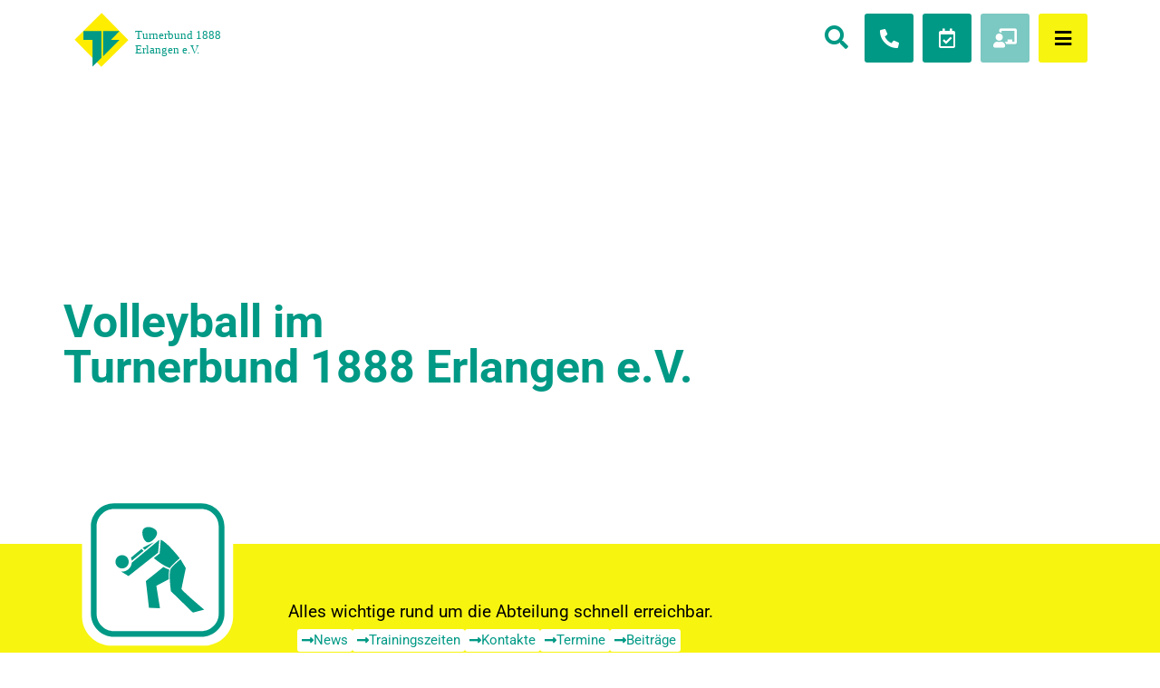

--- FILE ---
content_type: text/html; charset=UTF-8
request_url: https://turnerbund.de/volleyball/
body_size: 102811
content:



<!DOCTYPE html><html lang="de"><head ><meta charset="UTF-8" /><script>if(navigator.userAgent.match(/MSIE|Internet Explorer/i)||navigator.userAgent.match(/Trident\/7\..*?rv:11/i)){var href=document.location.href;if(!href.match(/[?&]nowprocket/)){if(href.indexOf("?")==-1){if(href.indexOf("#")==-1){document.location.href=href+"?nowprocket=1"}else{document.location.href=href.replace("#","?nowprocket=1#")}}else{if(href.indexOf("#")==-1){document.location.href=href+"&nowprocket=1"}else{document.location.href=href.replace("#","&nowprocket=1#")}}}}</script><script>(()=>{class RocketLazyLoadScripts{constructor(){this.v="2.0.4",this.userEvents=["keydown","keyup","mousedown","mouseup","mousemove","mouseover","mouseout","touchmove","touchstart","touchend","touchcancel","wheel","click","dblclick","input"],this.attributeEvents=["onblur","onclick","oncontextmenu","ondblclick","onfocus","onmousedown","onmouseenter","onmouseleave","onmousemove","onmouseout","onmouseover","onmouseup","onmousewheel","onscroll","onsubmit"]}async t(){this.i(),this.o(),/iP(ad|hone)/.test(navigator.userAgent)&&this.h(),this.u(),this.l(this),this.m(),this.k(this),this.p(this),this._(),await Promise.all([this.R(),this.L()]),this.lastBreath=Date.now(),this.S(this),this.P(),this.D(),this.O(),this.M(),await this.C(this.delayedScripts.normal),await this.C(this.delayedScripts.defer),await this.C(this.delayedScripts.async),await this.T(),await this.F(),await this.j(),await this.A(),window.dispatchEvent(new Event("rocket-allScriptsLoaded")),this.everythingLoaded=!0,this.lastTouchEnd&&await new Promise(t=>setTimeout(t,500-Date.now()+this.lastTouchEnd)),this.I(),this.H(),this.U(),this.W()}i(){this.CSPIssue=sessionStorage.getItem("rocketCSPIssue"),document.addEventListener("securitypolicyviolation",t=>{this.CSPIssue||"script-src-elem"!==t.violatedDirective||"data"!==t.blockedURI||(this.CSPIssue=!0,sessionStorage.setItem("rocketCSPIssue",!0))},{isRocket:!0})}o(){window.addEventListener("pageshow",t=>{this.persisted=t.persisted,this.realWindowLoadedFired=!0},{isRocket:!0}),window.addEventListener("pagehide",()=>{this.onFirstUserAction=null},{isRocket:!0})}h(){let t;function e(e){t=e}window.addEventListener("touchstart",e,{isRocket:!0}),window.addEventListener("touchend",function i(o){o.changedTouches[0]&&t.changedTouches[0]&&Math.abs(o.changedTouches[0].pageX-t.changedTouches[0].pageX)<10&&Math.abs(o.changedTouches[0].pageY-t.changedTouches[0].pageY)<10&&o.timeStamp-t.timeStamp<200&&(window.removeEventListener("touchstart",e,{isRocket:!0}),window.removeEventListener("touchend",i,{isRocket:!0}),"INPUT"===o.target.tagName&&"text"===o.target.type||(o.target.dispatchEvent(new TouchEvent("touchend",{target:o.target,bubbles:!0})),o.target.dispatchEvent(new MouseEvent("mouseover",{target:o.target,bubbles:!0})),o.target.dispatchEvent(new PointerEvent("click",{target:o.target,bubbles:!0,cancelable:!0,detail:1,clientX:o.changedTouches[0].clientX,clientY:o.changedTouches[0].clientY})),event.preventDefault()))},{isRocket:!0})}q(t){this.userActionTriggered||("mousemove"!==t.type||this.firstMousemoveIgnored?"keyup"===t.type||"mouseover"===t.type||"mouseout"===t.type||(this.userActionTriggered=!0,this.onFirstUserAction&&this.onFirstUserAction()):this.firstMousemoveIgnored=!0),"click"===t.type&&t.preventDefault(),t.stopPropagation(),t.stopImmediatePropagation(),"touchstart"===this.lastEvent&&"touchend"===t.type&&(this.lastTouchEnd=Date.now()),"click"===t.type&&(this.lastTouchEnd=0),this.lastEvent=t.type,t.composedPath&&t.composedPath()[0].getRootNode()instanceof ShadowRoot&&(t.rocketTarget=t.composedPath()[0]),this.savedUserEvents.push(t)}u(){this.savedUserEvents=[],this.userEventHandler=this.q.bind(this),this.userEvents.forEach(t=>window.addEventListener(t,this.userEventHandler,{passive:!1,isRocket:!0})),document.addEventListener("visibilitychange",this.userEventHandler,{isRocket:!0})}U(){this.userEvents.forEach(t=>window.removeEventListener(t,this.userEventHandler,{passive:!1,isRocket:!0})),document.removeEventListener("visibilitychange",this.userEventHandler,{isRocket:!0}),this.savedUserEvents.forEach(t=>{(t.rocketTarget||t.target).dispatchEvent(new window[t.constructor.name](t.type,t))})}m(){const t="return false",e=Array.from(this.attributeEvents,t=>"data-rocket-"+t),i="["+this.attributeEvents.join("],[")+"]",o="[data-rocket-"+this.attributeEvents.join("],[data-rocket-")+"]",s=(e,i,o)=>{o&&o!==t&&(e.setAttribute("data-rocket-"+i,o),e["rocket"+i]=new Function("event",o),e.setAttribute(i,t))};new MutationObserver(t=>{for(const n of t)"attributes"===n.type&&(n.attributeName.startsWith("data-rocket-")||this.everythingLoaded?n.attributeName.startsWith("data-rocket-")&&this.everythingLoaded&&this.N(n.target,n.attributeName.substring(12)):s(n.target,n.attributeName,n.target.getAttribute(n.attributeName))),"childList"===n.type&&n.addedNodes.forEach(t=>{if(t.nodeType===Node.ELEMENT_NODE)if(this.everythingLoaded)for(const i of[t,...t.querySelectorAll(o)])for(const t of i.getAttributeNames())e.includes(t)&&this.N(i,t.substring(12));else for(const e of[t,...t.querySelectorAll(i)])for(const t of e.getAttributeNames())this.attributeEvents.includes(t)&&s(e,t,e.getAttribute(t))})}).observe(document,{subtree:!0,childList:!0,attributeFilter:[...this.attributeEvents,...e]})}I(){this.attributeEvents.forEach(t=>{document.querySelectorAll("[data-rocket-"+t+"]").forEach(e=>{this.N(e,t)})})}N(t,e){const i=t.getAttribute("data-rocket-"+e);i&&(t.setAttribute(e,i),t.removeAttribute("data-rocket-"+e))}k(t){Object.defineProperty(HTMLElement.prototype,"onclick",{get(){return this.rocketonclick||null},set(e){this.rocketonclick=e,this.setAttribute(t.everythingLoaded?"onclick":"data-rocket-onclick","this.rocketonclick(event)")}})}S(t){function e(e,i){let o=e[i];e[i]=null,Object.defineProperty(e,i,{get:()=>o,set(s){t.everythingLoaded?o=s:e["rocket"+i]=o=s}})}e(document,"onreadystatechange"),e(window,"onload"),e(window,"onpageshow");try{Object.defineProperty(document,"readyState",{get:()=>t.rocketReadyState,set(e){t.rocketReadyState=e},configurable:!0}),document.readyState="loading"}catch(t){console.log("WPRocket DJE readyState conflict, bypassing")}}l(t){this.originalAddEventListener=EventTarget.prototype.addEventListener,this.originalRemoveEventListener=EventTarget.prototype.removeEventListener,this.savedEventListeners=[],EventTarget.prototype.addEventListener=function(e,i,o){o&&o.isRocket||!t.B(e,this)&&!t.userEvents.includes(e)||t.B(e,this)&&!t.userActionTriggered||e.startsWith("rocket-")||t.everythingLoaded?t.originalAddEventListener.call(this,e,i,o):(t.savedEventListeners.push({target:this,remove:!1,type:e,func:i,options:o}),"mouseenter"!==e&&"mouseleave"!==e||t.originalAddEventListener.call(this,e,t.savedUserEvents.push,o))},EventTarget.prototype.removeEventListener=function(e,i,o){o&&o.isRocket||!t.B(e,this)&&!t.userEvents.includes(e)||t.B(e,this)&&!t.userActionTriggered||e.startsWith("rocket-")||t.everythingLoaded?t.originalRemoveEventListener.call(this,e,i,o):t.savedEventListeners.push({target:this,remove:!0,type:e,func:i,options:o})}}J(t,e){this.savedEventListeners=this.savedEventListeners.filter(i=>{let o=i.type,s=i.target||window;return e!==o||t!==s||(this.B(o,s)&&(i.type="rocket-"+o),this.$(i),!1)})}H(){EventTarget.prototype.addEventListener=this.originalAddEventListener,EventTarget.prototype.removeEventListener=this.originalRemoveEventListener,this.savedEventListeners.forEach(t=>this.$(t))}$(t){t.remove?this.originalRemoveEventListener.call(t.target,t.type,t.func,t.options):this.originalAddEventListener.call(t.target,t.type,t.func,t.options)}p(t){let e;function i(e){return t.everythingLoaded?e:e.split(" ").map(t=>"load"===t||t.startsWith("load.")?"rocket-jquery-load":t).join(" ")}function o(o){function s(e){const s=o.fn[e];o.fn[e]=o.fn.init.prototype[e]=function(){return this[0]===window&&t.userActionTriggered&&("string"==typeof arguments[0]||arguments[0]instanceof String?arguments[0]=i(arguments[0]):"object"==typeof arguments[0]&&Object.keys(arguments[0]).forEach(t=>{const e=arguments[0][t];delete arguments[0][t],arguments[0][i(t)]=e})),s.apply(this,arguments),this}}if(o&&o.fn&&!t.allJQueries.includes(o)){const e={DOMContentLoaded:[],"rocket-DOMContentLoaded":[]};for(const t in e)document.addEventListener(t,()=>{e[t].forEach(t=>t())},{isRocket:!0});o.fn.ready=o.fn.init.prototype.ready=function(i){function s(){parseInt(o.fn.jquery)>2?setTimeout(()=>i.bind(document)(o)):i.bind(document)(o)}return"function"==typeof i&&(t.realDomReadyFired?!t.userActionTriggered||t.fauxDomReadyFired?s():e["rocket-DOMContentLoaded"].push(s):e.DOMContentLoaded.push(s)),o([])},s("on"),s("one"),s("off"),t.allJQueries.push(o)}e=o}t.allJQueries=[],o(window.jQuery),Object.defineProperty(window,"jQuery",{get:()=>e,set(t){o(t)}})}P(){const t=new Map;document.write=document.writeln=function(e){const i=document.currentScript,o=document.createRange(),s=i.parentElement;let n=t.get(i);void 0===n&&(n=i.nextSibling,t.set(i,n));const c=document.createDocumentFragment();o.setStart(c,0),c.appendChild(o.createContextualFragment(e)),s.insertBefore(c,n)}}async R(){return new Promise(t=>{this.userActionTriggered?t():this.onFirstUserAction=t})}async L(){return new Promise(t=>{document.addEventListener("DOMContentLoaded",()=>{this.realDomReadyFired=!0,t()},{isRocket:!0})})}async j(){return this.realWindowLoadedFired?Promise.resolve():new Promise(t=>{window.addEventListener("load",t,{isRocket:!0})})}M(){this.pendingScripts=[];this.scriptsMutationObserver=new MutationObserver(t=>{for(const e of t)e.addedNodes.forEach(t=>{"SCRIPT"!==t.tagName||t.noModule||t.isWPRocket||this.pendingScripts.push({script:t,promise:new Promise(e=>{const i=()=>{const i=this.pendingScripts.findIndex(e=>e.script===t);i>=0&&this.pendingScripts.splice(i,1),e()};t.addEventListener("load",i,{isRocket:!0}),t.addEventListener("error",i,{isRocket:!0}),setTimeout(i,1e3)})})})}),this.scriptsMutationObserver.observe(document,{childList:!0,subtree:!0})}async F(){await this.X(),this.pendingScripts.length?(await this.pendingScripts[0].promise,await this.F()):this.scriptsMutationObserver.disconnect()}D(){this.delayedScripts={normal:[],async:[],defer:[]},document.querySelectorAll("script[type$=rocketlazyloadscript]").forEach(t=>{t.hasAttribute("data-rocket-src")?t.hasAttribute("async")&&!1!==t.async?this.delayedScripts.async.push(t):t.hasAttribute("defer")&&!1!==t.defer||"module"===t.getAttribute("data-rocket-type")?this.delayedScripts.defer.push(t):this.delayedScripts.normal.push(t):this.delayedScripts.normal.push(t)})}async _(){await this.L();let t=[];document.querySelectorAll("script[type$=rocketlazyloadscript][data-rocket-src]").forEach(e=>{let i=e.getAttribute("data-rocket-src");if(i&&!i.startsWith("data:")){i.startsWith("//")&&(i=location.protocol+i);try{const o=new URL(i).origin;o!==location.origin&&t.push({src:o,crossOrigin:e.crossOrigin||"module"===e.getAttribute("data-rocket-type")})}catch(t){}}}),t=[...new Map(t.map(t=>[JSON.stringify(t),t])).values()],this.Y(t,"preconnect")}async G(t){if(await this.K(),!0!==t.noModule||!("noModule"in HTMLScriptElement.prototype))return new Promise(e=>{let i;function o(){(i||t).setAttribute("data-rocket-status","executed"),e()}try{if(navigator.userAgent.includes("Firefox/")||""===navigator.vendor||this.CSPIssue)i=document.createElement("script"),[...t.attributes].forEach(t=>{let e=t.nodeName;"type"!==e&&("data-rocket-type"===e&&(e="type"),"data-rocket-src"===e&&(e="src"),i.setAttribute(e,t.nodeValue))}),t.text&&(i.text=t.text),t.nonce&&(i.nonce=t.nonce),i.hasAttribute("src")?(i.addEventListener("load",o,{isRocket:!0}),i.addEventListener("error",()=>{i.setAttribute("data-rocket-status","failed-network"),e()},{isRocket:!0}),setTimeout(()=>{i.isConnected||e()},1)):(i.text=t.text,o()),i.isWPRocket=!0,t.parentNode.replaceChild(i,t);else{const i=t.getAttribute("data-rocket-type"),s=t.getAttribute("data-rocket-src");i?(t.type=i,t.removeAttribute("data-rocket-type")):t.removeAttribute("type"),t.addEventListener("load",o,{isRocket:!0}),t.addEventListener("error",i=>{this.CSPIssue&&i.target.src.startsWith("data:")?(console.log("WPRocket: CSP fallback activated"),t.removeAttribute("src"),this.G(t).then(e)):(t.setAttribute("data-rocket-status","failed-network"),e())},{isRocket:!0}),s?(t.fetchPriority="high",t.removeAttribute("data-rocket-src"),t.src=s):t.src="data:text/javascript;base64,"+window.btoa(unescape(encodeURIComponent(t.text)))}}catch(i){t.setAttribute("data-rocket-status","failed-transform"),e()}});t.setAttribute("data-rocket-status","skipped")}async C(t){const e=t.shift();return e?(e.isConnected&&await this.G(e),this.C(t)):Promise.resolve()}O(){this.Y([...this.delayedScripts.normal,...this.delayedScripts.defer,...this.delayedScripts.async],"preload")}Y(t,e){this.trash=this.trash||[];let i=!0;var o=document.createDocumentFragment();t.forEach(t=>{const s=t.getAttribute&&t.getAttribute("data-rocket-src")||t.src;if(s&&!s.startsWith("data:")){const n=document.createElement("link");n.href=s,n.rel=e,"preconnect"!==e&&(n.as="script",n.fetchPriority=i?"high":"low"),t.getAttribute&&"module"===t.getAttribute("data-rocket-type")&&(n.crossOrigin=!0),t.crossOrigin&&(n.crossOrigin=t.crossOrigin),t.integrity&&(n.integrity=t.integrity),t.nonce&&(n.nonce=t.nonce),o.appendChild(n),this.trash.push(n),i=!1}}),document.head.appendChild(o)}W(){this.trash.forEach(t=>t.remove())}async T(){try{document.readyState="interactive"}catch(t){}this.fauxDomReadyFired=!0;try{await this.K(),this.J(document,"readystatechange"),document.dispatchEvent(new Event("rocket-readystatechange")),await this.K(),document.rocketonreadystatechange&&document.rocketonreadystatechange(),await this.K(),this.J(document,"DOMContentLoaded"),document.dispatchEvent(new Event("rocket-DOMContentLoaded")),await this.K(),this.J(window,"DOMContentLoaded"),window.dispatchEvent(new Event("rocket-DOMContentLoaded"))}catch(t){console.error(t)}}async A(){try{document.readyState="complete"}catch(t){}try{await this.K(),this.J(document,"readystatechange"),document.dispatchEvent(new Event("rocket-readystatechange")),await this.K(),document.rocketonreadystatechange&&document.rocketonreadystatechange(),await this.K(),this.J(window,"load"),window.dispatchEvent(new Event("rocket-load")),await this.K(),window.rocketonload&&window.rocketonload(),await this.K(),this.allJQueries.forEach(t=>t(window).trigger("rocket-jquery-load")),await this.K(),this.J(window,"pageshow");const t=new Event("rocket-pageshow");t.persisted=this.persisted,window.dispatchEvent(t),await this.K(),window.rocketonpageshow&&window.rocketonpageshow({persisted:this.persisted})}catch(t){console.error(t)}}async K(){Date.now()-this.lastBreath>45&&(await this.X(),this.lastBreath=Date.now())}async X(){return document.hidden?new Promise(t=>setTimeout(t)):new Promise(t=>requestAnimationFrame(t))}B(t,e){return e===document&&"readystatechange"===t||(e===document&&"DOMContentLoaded"===t||(e===window&&"DOMContentLoaded"===t||(e===window&&"load"===t||e===window&&"pageshow"===t)))}static run(){(new RocketLazyLoadScripts).t()}}RocketLazyLoadScripts.run()})();</script>	
	<meta name="viewport" content="width=device-width, initial-scale=1" />
	<title>Volleyball &#8211; Turnerbund 1888 Erlangen e.V.</title>
<link data-rocket-prefetch href="https://fonts.googleapis.com" rel="dns-prefetch">
<link data-rocket-preload as="style" href="https://fonts.googleapis.com/css?family=Roboto%3A100%2C200%2C300%2C400%2C500%2C600%2C700%2C800%2C900%2C100italic%2C200italic%2C300italic%2C400italic%2C500italic%2C600italic%2C700italic%2C800italic%2C900italic%7COpen%20Sans%3A100%2C200%2C300%2C400%2C500%2C600%2C700%2C800%2C900%2C100italic%2C200italic%2C300italic%2C400italic%2C500italic%2C600italic%2C700italic%2C800italic%2C900italic%7CPoppins%3A100%2C200%2C300%2C400%2C500%2C600%2C700%2C800%2C900%2C100italic%2C200italic%2C300italic%2C400italic%2C500italic%2C600italic%2C700italic%2C800italic%2C900italic&#038;display=swap" rel="preload">
<link href="https://fonts.googleapis.com/css?family=Roboto%3A100%2C200%2C300%2C400%2C500%2C600%2C700%2C800%2C900%2C100italic%2C200italic%2C300italic%2C400italic%2C500italic%2C600italic%2C700italic%2C800italic%2C900italic%7COpen%20Sans%3A100%2C200%2C300%2C400%2C500%2C600%2C700%2C800%2C900%2C100italic%2C200italic%2C300italic%2C400italic%2C500italic%2C600italic%2C700italic%2C800italic%2C900italic%7CPoppins%3A100%2C200%2C300%2C400%2C500%2C600%2C700%2C800%2C900%2C100italic%2C200italic%2C300italic%2C400italic%2C500italic%2C600italic%2C700italic%2C800italic%2C900italic&#038;display=swap" media="print" onload="this.media=&#039;all&#039;" rel="stylesheet">
<noscript data-wpr-hosted-gf-parameters=""><link rel="stylesheet" href="https://fonts.googleapis.com/css?family=Roboto%3A100%2C200%2C300%2C400%2C500%2C600%2C700%2C800%2C900%2C100italic%2C200italic%2C300italic%2C400italic%2C500italic%2C600italic%2C700italic%2C800italic%2C900italic%7COpen%20Sans%3A100%2C200%2C300%2C400%2C500%2C600%2C700%2C800%2C900%2C100italic%2C200italic%2C300italic%2C400italic%2C500italic%2C600italic%2C700italic%2C800italic%2C900italic%7CPoppins%3A100%2C200%2C300%2C400%2C500%2C600%2C700%2C800%2C900%2C100italic%2C200italic%2C300italic%2C400italic%2C500italic%2C600italic%2C700italic%2C800italic%2C900italic&#038;display=swap"></noscript><link rel="preload" data-rocket-preload as="image" href="https://turnerbund.de/wp-content/uploads/2025/10/TBE_Volleyball_D2_2526-1024x1024.jpg" imagesrcset="https://turnerbund.de/wp-content/uploads/2025/10/TBE_Volleyball_D2_2526-1024x1024.jpg 1024w, https://turnerbund.de/wp-content/uploads/2025/10/TBE_Volleyball_D2_2526-300x300.jpg 300w, https://turnerbund.de/wp-content/uploads/2025/10/TBE_Volleyball_D2_2526-150x150.jpg 150w, https://turnerbund.de/wp-content/uploads/2025/10/TBE_Volleyball_D2_2526-768x768.jpg 768w, https://turnerbund.de/wp-content/uploads/2025/10/TBE_Volleyball_D2_2526-500x500.jpg 500w, https://turnerbund.de/wp-content/uploads/2025/10/TBE_Volleyball_D2_2526.jpg 1080w" imagesizes="(max-width: 1024px) 100vw, 1024px" fetchpriority="high">

<meta name='robots' content='max-image-preview:large' />
<link rel='dns-prefetch' href='//fonts.googleapis.com' />
<link href='https://fonts.gstatic.com' crossorigin rel='preconnect' />
<link rel="alternate" type="application/rss+xml" title="Turnerbund 1888 Erlangen e.V. &raquo; Feed" href="https://turnerbund.de/feed/" />
<link rel="alternate" type="application/rss+xml" title="Turnerbund 1888 Erlangen e.V. &raquo; Kommentar-Feed" href="https://turnerbund.de/comments/feed/" />
<link rel="alternate" title="oEmbed (JSON)" type="application/json+oembed" href="https://turnerbund.de/wp-json/oembed/1.0/embed?url=https%3A%2F%2Fturnerbund.de%2Fvolleyball%2F" />
<link rel="alternate" title="oEmbed (XML)" type="text/xml+oembed" href="https://turnerbund.de/wp-json/oembed/1.0/embed?url=https%3A%2F%2Fturnerbund.de%2Fvolleyball%2F&#038;format=xml" />
<style id='wp-img-auto-sizes-contain-inline-css' type='text/css'>
img:is([sizes=auto i],[sizes^="auto," i]){contain-intrinsic-size:3000px 1500px}
/*# sourceURL=wp-img-auto-sizes-contain-inline-css */
</style>
<link rel='stylesheet' id='font-awesome-5-all-css' href='https://turnerbund.de/wp-content/plugins/elementor/assets/lib/font-awesome/css/all.min.css?ver=3.34.1' type='text/css' media='all' />
<link rel='stylesheet' id='font-awesome-4-shim-css' href='https://turnerbund.de/wp-content/plugins/elementor/assets/lib/font-awesome/css/v4-shims.min.css?ver=3.34.1' type='text/css' media='all' />
<link rel='stylesheet' id='jupiterx-child-css' href='https://turnerbund.de/wp-content/themes/jupiterx-child/assets/css/style.css?ver=6.9' type='text/css' media='all' />
<style id='wp-emoji-styles-inline-css' type='text/css'>

	img.wp-smiley, img.emoji {
		display: inline !important;
		border: none !important;
		box-shadow: none !important;
		height: 1em !important;
		width: 1em !important;
		margin: 0 0.07em !important;
		vertical-align: -0.1em !important;
		background: none !important;
		padding: 0 !important;
	}
/*# sourceURL=wp-emoji-styles-inline-css */
</style>
<link rel='stylesheet' id='wp-block-library-css' href='https://turnerbund.de/wp-includes/css/dist/block-library/style.min.css?ver=6.9' type='text/css' media='all' />
<style id='wp-block-library-theme-inline-css' type='text/css'>
.wp-block-audio :where(figcaption){color:#555;font-size:13px;text-align:center}.is-dark-theme .wp-block-audio :where(figcaption){color:#ffffffa6}.wp-block-audio{margin:0 0 1em}.wp-block-code{border:1px solid #ccc;border-radius:4px;font-family:Menlo,Consolas,monaco,monospace;padding:.8em 1em}.wp-block-embed :where(figcaption){color:#555;font-size:13px;text-align:center}.is-dark-theme .wp-block-embed :where(figcaption){color:#ffffffa6}.wp-block-embed{margin:0 0 1em}.blocks-gallery-caption{color:#555;font-size:13px;text-align:center}.is-dark-theme .blocks-gallery-caption{color:#ffffffa6}:root :where(.wp-block-image figcaption){color:#555;font-size:13px;text-align:center}.is-dark-theme :root :where(.wp-block-image figcaption){color:#ffffffa6}.wp-block-image{margin:0 0 1em}.wp-block-pullquote{border-bottom:4px solid;border-top:4px solid;color:currentColor;margin-bottom:1.75em}.wp-block-pullquote :where(cite),.wp-block-pullquote :where(footer),.wp-block-pullquote__citation{color:currentColor;font-size:.8125em;font-style:normal;text-transform:uppercase}.wp-block-quote{border-left:.25em solid;margin:0 0 1.75em;padding-left:1em}.wp-block-quote cite,.wp-block-quote footer{color:currentColor;font-size:.8125em;font-style:normal;position:relative}.wp-block-quote:where(.has-text-align-right){border-left:none;border-right:.25em solid;padding-left:0;padding-right:1em}.wp-block-quote:where(.has-text-align-center){border:none;padding-left:0}.wp-block-quote.is-large,.wp-block-quote.is-style-large,.wp-block-quote:where(.is-style-plain){border:none}.wp-block-search .wp-block-search__label{font-weight:700}.wp-block-search__button{border:1px solid #ccc;padding:.375em .625em}:where(.wp-block-group.has-background){padding:1.25em 2.375em}.wp-block-separator.has-css-opacity{opacity:.4}.wp-block-separator{border:none;border-bottom:2px solid;margin-left:auto;margin-right:auto}.wp-block-separator.has-alpha-channel-opacity{opacity:1}.wp-block-separator:not(.is-style-wide):not(.is-style-dots){width:100px}.wp-block-separator.has-background:not(.is-style-dots){border-bottom:none;height:1px}.wp-block-separator.has-background:not(.is-style-wide):not(.is-style-dots){height:2px}.wp-block-table{margin:0 0 1em}.wp-block-table td,.wp-block-table th{word-break:normal}.wp-block-table :where(figcaption){color:#555;font-size:13px;text-align:center}.is-dark-theme .wp-block-table :where(figcaption){color:#ffffffa6}.wp-block-video :where(figcaption){color:#555;font-size:13px;text-align:center}.is-dark-theme .wp-block-video :where(figcaption){color:#ffffffa6}.wp-block-video{margin:0 0 1em}:root :where(.wp-block-template-part.has-background){margin-bottom:0;margin-top:0;padding:1.25em 2.375em}
/*# sourceURL=/wp-includes/css/dist/block-library/theme.min.css */
</style>
<style id='classic-theme-styles-inline-css' type='text/css'>
/*! This file is auto-generated */
.wp-block-button__link{color:#fff;background-color:#32373c;border-radius:9999px;box-shadow:none;text-decoration:none;padding:calc(.667em + 2px) calc(1.333em + 2px);font-size:1.125em}.wp-block-file__button{background:#32373c;color:#fff;text-decoration:none}
/*# sourceURL=/wp-includes/css/classic-themes.min.css */
</style>
<link rel='stylesheet' id='jet-engine-frontend-css' href='https://turnerbund.de/wp-content/plugins/jet-engine/assets/css/frontend.css?ver=3.8.2.1' type='text/css' media='all' />
<style id='global-styles-inline-css' type='text/css'>
:root{--wp--preset--aspect-ratio--square: 1;--wp--preset--aspect-ratio--4-3: 4/3;--wp--preset--aspect-ratio--3-4: 3/4;--wp--preset--aspect-ratio--3-2: 3/2;--wp--preset--aspect-ratio--2-3: 2/3;--wp--preset--aspect-ratio--16-9: 16/9;--wp--preset--aspect-ratio--9-16: 9/16;--wp--preset--color--black: #000000;--wp--preset--color--cyan-bluish-gray: #abb8c3;--wp--preset--color--white: #ffffff;--wp--preset--color--pale-pink: #f78da7;--wp--preset--color--vivid-red: #cf2e2e;--wp--preset--color--luminous-vivid-orange: #ff6900;--wp--preset--color--luminous-vivid-amber: #fcb900;--wp--preset--color--light-green-cyan: #7bdcb5;--wp--preset--color--vivid-green-cyan: #00d084;--wp--preset--color--pale-cyan-blue: #8ed1fc;--wp--preset--color--vivid-cyan-blue: #0693e3;--wp--preset--color--vivid-purple: #9b51e0;--wp--preset--gradient--vivid-cyan-blue-to-vivid-purple: linear-gradient(135deg,rgb(6,147,227) 0%,rgb(155,81,224) 100%);--wp--preset--gradient--light-green-cyan-to-vivid-green-cyan: linear-gradient(135deg,rgb(122,220,180) 0%,rgb(0,208,130) 100%);--wp--preset--gradient--luminous-vivid-amber-to-luminous-vivid-orange: linear-gradient(135deg,rgb(252,185,0) 0%,rgb(255,105,0) 100%);--wp--preset--gradient--luminous-vivid-orange-to-vivid-red: linear-gradient(135deg,rgb(255,105,0) 0%,rgb(207,46,46) 100%);--wp--preset--gradient--very-light-gray-to-cyan-bluish-gray: linear-gradient(135deg,rgb(238,238,238) 0%,rgb(169,184,195) 100%);--wp--preset--gradient--cool-to-warm-spectrum: linear-gradient(135deg,rgb(74,234,220) 0%,rgb(151,120,209) 20%,rgb(207,42,186) 40%,rgb(238,44,130) 60%,rgb(251,105,98) 80%,rgb(254,248,76) 100%);--wp--preset--gradient--blush-light-purple: linear-gradient(135deg,rgb(255,206,236) 0%,rgb(152,150,240) 100%);--wp--preset--gradient--blush-bordeaux: linear-gradient(135deg,rgb(254,205,165) 0%,rgb(254,45,45) 50%,rgb(107,0,62) 100%);--wp--preset--gradient--luminous-dusk: linear-gradient(135deg,rgb(255,203,112) 0%,rgb(199,81,192) 50%,rgb(65,88,208) 100%);--wp--preset--gradient--pale-ocean: linear-gradient(135deg,rgb(255,245,203) 0%,rgb(182,227,212) 50%,rgb(51,167,181) 100%);--wp--preset--gradient--electric-grass: linear-gradient(135deg,rgb(202,248,128) 0%,rgb(113,206,126) 100%);--wp--preset--gradient--midnight: linear-gradient(135deg,rgb(2,3,129) 0%,rgb(40,116,252) 100%);--wp--preset--font-size--small: 13px;--wp--preset--font-size--medium: 20px;--wp--preset--font-size--large: 36px;--wp--preset--font-size--x-large: 42px;--wp--preset--spacing--20: 0.44rem;--wp--preset--spacing--30: 0.67rem;--wp--preset--spacing--40: 1rem;--wp--preset--spacing--50: 1.5rem;--wp--preset--spacing--60: 2.25rem;--wp--preset--spacing--70: 3.38rem;--wp--preset--spacing--80: 5.06rem;--wp--preset--shadow--natural: 6px 6px 9px rgba(0, 0, 0, 0.2);--wp--preset--shadow--deep: 12px 12px 50px rgba(0, 0, 0, 0.4);--wp--preset--shadow--sharp: 6px 6px 0px rgba(0, 0, 0, 0.2);--wp--preset--shadow--outlined: 6px 6px 0px -3px rgb(255, 255, 255), 6px 6px rgb(0, 0, 0);--wp--preset--shadow--crisp: 6px 6px 0px rgb(0, 0, 0);}:where(.is-layout-flex){gap: 0.5em;}:where(.is-layout-grid){gap: 0.5em;}body .is-layout-flex{display: flex;}.is-layout-flex{flex-wrap: wrap;align-items: center;}.is-layout-flex > :is(*, div){margin: 0;}body .is-layout-grid{display: grid;}.is-layout-grid > :is(*, div){margin: 0;}:where(.wp-block-columns.is-layout-flex){gap: 2em;}:where(.wp-block-columns.is-layout-grid){gap: 2em;}:where(.wp-block-post-template.is-layout-flex){gap: 1.25em;}:where(.wp-block-post-template.is-layout-grid){gap: 1.25em;}.has-black-color{color: var(--wp--preset--color--black) !important;}.has-cyan-bluish-gray-color{color: var(--wp--preset--color--cyan-bluish-gray) !important;}.has-white-color{color: var(--wp--preset--color--white) !important;}.has-pale-pink-color{color: var(--wp--preset--color--pale-pink) !important;}.has-vivid-red-color{color: var(--wp--preset--color--vivid-red) !important;}.has-luminous-vivid-orange-color{color: var(--wp--preset--color--luminous-vivid-orange) !important;}.has-luminous-vivid-amber-color{color: var(--wp--preset--color--luminous-vivid-amber) !important;}.has-light-green-cyan-color{color: var(--wp--preset--color--light-green-cyan) !important;}.has-vivid-green-cyan-color{color: var(--wp--preset--color--vivid-green-cyan) !important;}.has-pale-cyan-blue-color{color: var(--wp--preset--color--pale-cyan-blue) !important;}.has-vivid-cyan-blue-color{color: var(--wp--preset--color--vivid-cyan-blue) !important;}.has-vivid-purple-color{color: var(--wp--preset--color--vivid-purple) !important;}.has-black-background-color{background-color: var(--wp--preset--color--black) !important;}.has-cyan-bluish-gray-background-color{background-color: var(--wp--preset--color--cyan-bluish-gray) !important;}.has-white-background-color{background-color: var(--wp--preset--color--white) !important;}.has-pale-pink-background-color{background-color: var(--wp--preset--color--pale-pink) !important;}.has-vivid-red-background-color{background-color: var(--wp--preset--color--vivid-red) !important;}.has-luminous-vivid-orange-background-color{background-color: var(--wp--preset--color--luminous-vivid-orange) !important;}.has-luminous-vivid-amber-background-color{background-color: var(--wp--preset--color--luminous-vivid-amber) !important;}.has-light-green-cyan-background-color{background-color: var(--wp--preset--color--light-green-cyan) !important;}.has-vivid-green-cyan-background-color{background-color: var(--wp--preset--color--vivid-green-cyan) !important;}.has-pale-cyan-blue-background-color{background-color: var(--wp--preset--color--pale-cyan-blue) !important;}.has-vivid-cyan-blue-background-color{background-color: var(--wp--preset--color--vivid-cyan-blue) !important;}.has-vivid-purple-background-color{background-color: var(--wp--preset--color--vivid-purple) !important;}.has-black-border-color{border-color: var(--wp--preset--color--black) !important;}.has-cyan-bluish-gray-border-color{border-color: var(--wp--preset--color--cyan-bluish-gray) !important;}.has-white-border-color{border-color: var(--wp--preset--color--white) !important;}.has-pale-pink-border-color{border-color: var(--wp--preset--color--pale-pink) !important;}.has-vivid-red-border-color{border-color: var(--wp--preset--color--vivid-red) !important;}.has-luminous-vivid-orange-border-color{border-color: var(--wp--preset--color--luminous-vivid-orange) !important;}.has-luminous-vivid-amber-border-color{border-color: var(--wp--preset--color--luminous-vivid-amber) !important;}.has-light-green-cyan-border-color{border-color: var(--wp--preset--color--light-green-cyan) !important;}.has-vivid-green-cyan-border-color{border-color: var(--wp--preset--color--vivid-green-cyan) !important;}.has-pale-cyan-blue-border-color{border-color: var(--wp--preset--color--pale-cyan-blue) !important;}.has-vivid-cyan-blue-border-color{border-color: var(--wp--preset--color--vivid-cyan-blue) !important;}.has-vivid-purple-border-color{border-color: var(--wp--preset--color--vivid-purple) !important;}.has-vivid-cyan-blue-to-vivid-purple-gradient-background{background: var(--wp--preset--gradient--vivid-cyan-blue-to-vivid-purple) !important;}.has-light-green-cyan-to-vivid-green-cyan-gradient-background{background: var(--wp--preset--gradient--light-green-cyan-to-vivid-green-cyan) !important;}.has-luminous-vivid-amber-to-luminous-vivid-orange-gradient-background{background: var(--wp--preset--gradient--luminous-vivid-amber-to-luminous-vivid-orange) !important;}.has-luminous-vivid-orange-to-vivid-red-gradient-background{background: var(--wp--preset--gradient--luminous-vivid-orange-to-vivid-red) !important;}.has-very-light-gray-to-cyan-bluish-gray-gradient-background{background: var(--wp--preset--gradient--very-light-gray-to-cyan-bluish-gray) !important;}.has-cool-to-warm-spectrum-gradient-background{background: var(--wp--preset--gradient--cool-to-warm-spectrum) !important;}.has-blush-light-purple-gradient-background{background: var(--wp--preset--gradient--blush-light-purple) !important;}.has-blush-bordeaux-gradient-background{background: var(--wp--preset--gradient--blush-bordeaux) !important;}.has-luminous-dusk-gradient-background{background: var(--wp--preset--gradient--luminous-dusk) !important;}.has-pale-ocean-gradient-background{background: var(--wp--preset--gradient--pale-ocean) !important;}.has-electric-grass-gradient-background{background: var(--wp--preset--gradient--electric-grass) !important;}.has-midnight-gradient-background{background: var(--wp--preset--gradient--midnight) !important;}.has-small-font-size{font-size: var(--wp--preset--font-size--small) !important;}.has-medium-font-size{font-size: var(--wp--preset--font-size--medium) !important;}.has-large-font-size{font-size: var(--wp--preset--font-size--large) !important;}.has-x-large-font-size{font-size: var(--wp--preset--font-size--x-large) !important;}
:where(.wp-block-post-template.is-layout-flex){gap: 1.25em;}:where(.wp-block-post-template.is-layout-grid){gap: 1.25em;}
:where(.wp-block-term-template.is-layout-flex){gap: 1.25em;}:where(.wp-block-term-template.is-layout-grid){gap: 1.25em;}
:where(.wp-block-columns.is-layout-flex){gap: 2em;}:where(.wp-block-columns.is-layout-grid){gap: 2em;}
:root :where(.wp-block-pullquote){font-size: 1.5em;line-height: 1.6;}
/*# sourceURL=global-styles-inline-css */
</style>
<link rel='stylesheet' id='LDcss-css' href='https://turnerbund.de/wp-content/plugins/LDHelper/css/ld.css?ver=6.9' type='text/css' media='all' />
<link rel='stylesheet' id='buttons-css' href='https://turnerbund.de/wp-includes/css/buttons.min.css?ver=6.9' type='text/css' media='all' />
<link rel='stylesheet' id='dashicons-css' href='https://turnerbund.de/wp-includes/css/dashicons.min.css?ver=6.9' type='text/css' media='all' />
<link rel='stylesheet' id='mediaelement-css' href='https://turnerbund.de/wp-includes/js/mediaelement/mediaelementplayer-legacy.min.css?ver=4.2.17' type='text/css' media='all' />
<link rel='stylesheet' id='wp-mediaelement-css' href='https://turnerbund.de/wp-includes/js/mediaelement/wp-mediaelement.min.css?ver=6.9' type='text/css' media='all' />
<link rel='stylesheet' id='media-views-css' href='https://turnerbund.de/wp-includes/css/media-views.min.css?ver=6.9' type='text/css' media='all' />
<link rel='stylesheet' id='imgareaselect-css' href='https://turnerbund.de/wp-includes/js/imgareaselect/imgareaselect.css?ver=0.9.8' type='text/css' media='all' />
<link rel='stylesheet' id='ELcss-css' href='https://turnerbund.de/wp-content/plugins/elementor-sports-addons/css/el.css?ver=6.9' type='text/css' media='all' />
<link rel='stylesheet' id='jupiterx-popups-animation-css' href='https://turnerbund.de/wp-content/plugins/jupiterx-core/includes/extensions/raven/assets/lib/animate/animate.min.css?ver=4.14.1' type='text/css' media='all' />

<link rel='stylesheet' id='jupiterx-css' href='https://turnerbund.de/wp-content/uploads/jupiterx/compiler/jupiterx/ec1f9d4.css?ver=4.14.1' type='text/css' media='all' />
<link rel='stylesheet' id='jet-fb-option-field-select-css' href='https://turnerbund.de/wp-content/plugins/jetformbuilder/modules/option-field/assets/build/select.css?ver=0edd78a6f12e2b918b82' type='text/css' media='all' />
<link rel='stylesheet' id='jet-fb-option-field-checkbox-css' href='https://turnerbund.de/wp-content/plugins/jetformbuilder/modules/option-field/assets/build/checkbox.css?ver=6e25adbbae5a5d1bb65e' type='text/css' media='all' />
<link rel='stylesheet' id='jet-fb-option-field-radio-css' href='https://turnerbund.de/wp-content/plugins/jetformbuilder/modules/option-field/assets/build/radio.css?ver=7c6d0d4d7df91e6bd6a4' type='text/css' media='all' />
<link rel='stylesheet' id='jet-fb-advanced-choices-css' href='https://turnerbund.de/wp-content/plugins/jetformbuilder/modules/advanced-choices/assets/build/main.css?ver=ca05550a7cac3b9b55a3' type='text/css' media='all' />
<link rel='stylesheet' id='jet-fb-wysiwyg-css' href='https://turnerbund.de/wp-content/plugins/jetformbuilder/modules/wysiwyg/assets/build/wysiwyg.css?ver=5a4d16fb6d7a94700261' type='text/css' media='all' />
<link rel='stylesheet' id='jet-fb-switcher-css' href='https://turnerbund.de/wp-content/plugins/jetformbuilder/modules/switcher/assets/build/switcher.css?ver=06c887a8b9195e5a119d' type='text/css' media='all' />
<link rel='stylesheet' id='jet-menu-public-styles-css' href='https://turnerbund.de/wp-content/plugins/jet-menu/assets/public/css/public.css?ver=2.4.18' type='text/css' media='all' />
<link rel='stylesheet' id='jet-theme-core-frontend-styles-css' href='https://turnerbund.de/wp-content/plugins/jet-theme-core/assets/css/frontend.css?ver=2.3.1.1' type='text/css' media='all' />
<link rel='stylesheet' id='jupiterx-elements-dynamic-styles-css' href='https://turnerbund.de/wp-content/uploads/jupiterx/compiler/jupiterx-elements-dynamic-styles/e1a5a94.css?ver=4.14.1' type='text/css' media='all' />
<link rel='stylesheet' id='elementor-frontend-css' href='https://turnerbund.de/wp-content/plugins/elementor/assets/css/frontend.min.css?ver=3.34.1' type='text/css' media='all' />
<link rel='stylesheet' id='widget-image-css' href='https://turnerbund.de/wp-content/plugins/elementor/assets/css/widget-image.min.css?ver=3.34.1' type='text/css' media='all' />
<link rel='stylesheet' id='e-animation-grow-css' href='https://turnerbund.de/wp-content/plugins/elementor/assets/lib/animations/styles/e-animation-grow.min.css?ver=3.34.1' type='text/css' media='all' />
<link rel='stylesheet' id='e-animation-shrink-css' href='https://turnerbund.de/wp-content/plugins/elementor/assets/lib/animations/styles/e-animation-shrink.min.css?ver=3.34.1' type='text/css' media='all' />
<link rel='stylesheet' id='e-animation-pulse-css' href='https://turnerbund.de/wp-content/plugins/elementor/assets/lib/animations/styles/e-animation-pulse.min.css?ver=3.34.1' type='text/css' media='all' />
<link rel='stylesheet' id='e-animation-pop-css' href='https://turnerbund.de/wp-content/plugins/elementor/assets/lib/animations/styles/e-animation-pop.min.css?ver=3.34.1' type='text/css' media='all' />
<link rel='stylesheet' id='e-animation-grow-rotate-css' href='https://turnerbund.de/wp-content/plugins/elementor/assets/lib/animations/styles/e-animation-grow-rotate.min.css?ver=3.34.1' type='text/css' media='all' />
<link rel='stylesheet' id='e-animation-wobble-skew-css' href='https://turnerbund.de/wp-content/plugins/elementor/assets/lib/animations/styles/e-animation-wobble-skew.min.css?ver=3.34.1' type='text/css' media='all' />
<link rel='stylesheet' id='e-animation-buzz-out-css' href='https://turnerbund.de/wp-content/plugins/elementor/assets/lib/animations/styles/e-animation-buzz-out.min.css?ver=3.34.1' type='text/css' media='all' />
<link rel='stylesheet' id='widget-spacer-css' href='https://turnerbund.de/wp-content/plugins/elementor/assets/css/widget-spacer.min.css?ver=3.34.1' type='text/css' media='all' />
<link rel='stylesheet' id='widget-heading-css' href='https://turnerbund.de/wp-content/plugins/elementor/assets/css/widget-heading.min.css?ver=3.34.1' type='text/css' media='all' />
<link rel='stylesheet' id='jet-elements-css' href='https://turnerbund.de/wp-content/plugins/jet-elements/assets/css/jet-elements.css?ver=2.7.12.3' type='text/css' media='all' />
<link rel='stylesheet' id='jet-table-css' href='https://turnerbund.de/wp-content/plugins/jet-elements/assets/css/addons/jet-table.css?ver=2.7.12.3' type='text/css' media='all' />
<link rel='stylesheet' id='e-animation-fadeInRight-css' href='https://turnerbund.de/wp-content/plugins/elementor/assets/lib/animations/styles/fadeInRight.min.css?ver=3.34.1' type='text/css' media='all' />
<link rel='stylesheet' id='e-popup-css' href='https://turnerbund.de/wp-content/plugins/elementor-pro/assets/css/conditionals/popup.min.css?ver=3.33.2' type='text/css' media='all' />
<link rel='stylesheet' id='e-animation-fadeIn-css' href='https://turnerbund.de/wp-content/plugins/elementor/assets/lib/animations/styles/fadeIn.min.css?ver=3.34.1' type='text/css' media='all' />
<link rel='stylesheet' id='widget-divider-css' href='https://turnerbund.de/wp-content/plugins/elementor/assets/css/widget-divider.min.css?ver=3.34.1' type='text/css' media='all' />
<link rel='stylesheet' id='elementor-icons-css' href='https://turnerbund.de/wp-content/plugins/elementor/assets/lib/eicons/css/elementor-icons.min.css?ver=5.45.0' type='text/css' media='all' />
<link rel='stylesheet' id='font-awesome-css' href='https://turnerbund.de/wp-content/plugins/elementor/assets/lib/font-awesome/css/font-awesome.min.css?ver=4.7.0' type='text/css' media='all' />
<link rel='stylesheet' id='jupiterx-core-raven-frontend-css' href='https://turnerbund.de/wp-content/plugins/jupiterx-core/includes/extensions/raven/assets/css/frontend.min.css?ver=6.9' type='text/css' media='all' />
<link rel='stylesheet' id='elementor-post-3-css' href='https://turnerbund.de/wp-content/uploads/elementor/css/post-3.css?ver=1768956672' type='text/css' media='all' />
<link rel='stylesheet' id='jet-tabs-frontend-css' href='https://turnerbund.de/wp-content/plugins/jet-tabs/assets/css/jet-tabs-frontend.css?ver=2.2.13' type='text/css' media='all' />
<link rel='stylesheet' id='swiper-css' href='https://turnerbund.de/wp-content/plugins/elementor/assets/lib/swiper/v8/css/swiper.min.css?ver=8.4.5' type='text/css' media='all' />
<link rel='stylesheet' id='flatpickr-css' href='https://turnerbund.de/wp-content/plugins/elementor/assets/lib/flatpickr/flatpickr.min.css?ver=4.6.13' type='text/css' media='all' />
<link rel='stylesheet' id='jet-form-builder-advanced-media-elementor-frontend-css' href='https://turnerbund.de/wp-content/plugins/jet-form-builder-drag-and-drop-file-upload/assets/dist/advanced-media-field.css?ver=1.0.4' type='text/css' media='all' />
<link rel='stylesheet' id='e-swiper-css' href='https://turnerbund.de/wp-content/plugins/elementor/assets/css/conditionals/e-swiper.min.css?ver=3.34.1' type='text/css' media='all' />
<link rel='stylesheet' id='widget-social-icons-css' href='https://turnerbund.de/wp-content/plugins/elementor/assets/css/widget-social-icons.min.css?ver=3.34.1' type='text/css' media='all' />
<link rel='stylesheet' id='e-apple-webkit-css' href='https://turnerbund.de/wp-content/plugins/elementor/assets/css/conditionals/apple-webkit.min.css?ver=3.34.1' type='text/css' media='all' />
<link rel='stylesheet' id='widget-menu-anchor-css' href='https://turnerbund.de/wp-content/plugins/elementor/assets/css/widget-menu-anchor.min.css?ver=3.34.1' type='text/css' media='all' />
<link rel='stylesheet' id='widget-loop-common-css' href='https://turnerbund.de/wp-content/plugins/elementor-pro/assets/css/widget-loop-common.min.css?ver=3.33.2' type='text/css' media='all' />
<link rel='stylesheet' id='widget-loop-carousel-css' href='https://turnerbund.de/wp-content/plugins/elementor-pro/assets/css/widget-loop-carousel.min.css?ver=3.33.2' type='text/css' media='all' />
<style id='alwk-inline-css' type='text/css'>
.alwk { --wk-hour-height:60px; --wk-col-gap:8px; --wk-border:rgba(0,0,0,.1); --wk-row-bg:rgba(0,0,0,.04);
        --wk-overlap-offset:10px; --wk-nav-size:36px; --wk-nav-color:#111; --wk-nav-bg:#fff; --wk-nav-radius:999px; --wk-nav-gap:8px; --wk-nav-offset:6px; --wk-yaxis-width:0px; 
        width: calc(100% - 75px) !important; margin: 0 auto !important; }
.alwk__filters { display:flex; gap:.5rem; flex-wrap:wrap; margin:0 0 .75rem 0; }
.alwk__filters input[type="date"], .alwk__filters select { padding:.45rem .6rem; border:1px solid var(--wk-border); border-radius:6px; }
.alwk__wrap { position:relative; display:grid; grid-template-rows:auto auto 1fr; gap:.5rem; }
.alwk__yaxis { position:absolute; top:calc(1.5rem + .5rem + 2.2rem); left:0; width:var(--wk-yaxis-width); pointer-events:none; z-index:2; }
.alwk__yaxis-item { position:absolute; left:0; width:100%; transform:translateY(-.5em); font-size:.75rem; color:#555; padding-left:.35rem; }
.alwk__head { display:grid; grid-template-columns:repeat(7, minmax(0,1fr)); gap:var(--wk-col-gap); font-weight:600; margin-left:var(--wk-yaxis-width); }
.alwk__head > div { padding:.25rem .35rem; border-bottom:1px solid var(--wk-border); }
.alwk__head > div.is-hidden, .alwk__head > div.is_hidden { display:none !important; }

.alwk__grid { display:grid; grid-template-columns:repeat(7, minmax(0,1fr)); gap:var(--wk-col-gap); position:relative; margin-left:var(--wk-yaxis-width); overflow:visible; }
.alwk__col { position:relative; min-height:calc((var(--wk-hour-end) - var(--wk-hour-start)) * var(--wk-hour-height));
  border-left:1px solid var(--wk-border); border-right:1px solid var(--wk-border);
  background:repeating-linear-gradient(to bottom, transparent, transparent calc(var(--wk-hour-height) - 1px), var(--wk-row-bg) var(--wk-hour-height)); overflow:visible; }
.alwk__col.is-hidden, .alwk__col.is_hidden { display:none !important; }

/* Grid-Zeitmarken */
.alwk__ticks { position:absolute; inset:0; pointer-events:none; }
.alwk__tick  { position:absolute; left:4px; transform:translateY(-.5em); font-size:.72rem; color:#9aa; }
.alwk--no-grid-ticks .alwk__ticks { display:none !important; }

/* Wenn Grid-Ticks aktiv, Y-Achse (oder alternative .alwk__axis) ausblenden */
.alwk--grid-ticks-only .alwk__yaxis,
.alwk--grid-ticks-only .alwk__axis { display:none !important; }

/* Hover-Popover */
.alwk__popover { position:absolute; z-index:50; background:#fff; color:#111; border:1px solid var(--wk-border); border-radius:8px; box-shadow:0 12px 28px rgba(0,0,0,.18);
  padding:.6rem .75rem; width:360px; max-width:min(420px, calc(100vw - 32px)); pointer-events:auto; }
.alwk__popover-title { font-weight:800; margin:0 0 .35rem 0; line-height:1.3; }
.alwk__popover .alwk__terms { margin:.25rem 0; }
.alwk__popover a { color:#0b3a88; }
.alwk__popover-close { position:absolute; top:6px; right:8px; border:0; background:transparent; font-size:18px; line-height:1; cursor:pointer; color:#555; }

.alwk__event { position:absolute; left:4px; right:4px; border:1px solid #009985; background:#FFFFFFBB; color:#0b3a88; border-radius:6px;
  padding:.35rem .45rem; font-size:.88rem; overflow:hidden; z-index:1; transition:box-shadow .15s ease, z-index .05s linear; }
.alwk__event:hover { z-index:5; box-shadow:0 6px 16px rgba(0,0,0,.15); }
.alwk__event.is-canceled { border:3px solid #dc3545; background:#FFFFFFBB; }
.alwk__event-title { font-weight:700; margin:0 0 .15rem 0; line-height:1.25; }
.alwk__event-title a { color:inherit; text-decoration:none; }
.alwk__event-title a:hover { text-decoration:underline; }
.alwk__event-time { font-size:.8rem; opacity:.8; margin-bottom:.2rem; }
.alwk__terms { display:flex; align-items:center; gap:.35rem; margin-bottom:.15rem; min-height:1.25em; }
.alwk__term { display:inline-flex; align-items:center; gap:.3rem; border:1px solid var(--wk-border); background:#fff; border-radius:999px; padding:0 .5rem; font-size:.75rem; }
.alwk__term img { width:14px; height:14px; display:inline-block; }
.alwk__meta { font-size:.8rem; opacity:.95; }
.alwk__empty { opacity:.6; }
.alwk__edit { position:absolute; top:6px; right:8px; font-size:.78rem; }
.alwk__edit a { color:#6c2bd9; text-decoration:none; background:#fff; border:1px solid var(--wk-border); border-radius:4px; padding:1px 6px; }
.alwk__edit a:hover { text-decoration:underline; }

/* Slider-Buttons disabled state */
.alwk__nav { position:absolute; display:flex; align-items:center; justify-content:center; width:var(--wk-nav-size); height:var(--wk-nav-size);
  color:var(--wk-nav-color); background:var(--wk-nav-bg); border:1px solid var(--wk-border); border-radius:var(--wk-nav-radius); cursor:pointer; z-index:6; }
.alwk__nav[aria-disabled="true"], .alwk__nav.is-disabled { opacity:.4; cursor:default; pointer-events:none; }
.alwk__nav--prev { left:calc(0% - var(--wk-nav-size) - var(--wk-nav-offset) - var(--wk-nav-gap)); }
.alwk__nav--next { right:calc(0% - var(--wk-nav-size) - var(--wk-nav-offset) - var(--wk-nav-gap)); }
.alwk--nav-middle .alwk__nav { top:calc(50% - var(--wk-nav-size)/2); }
.alwk--nav-top .alwk__nav { top:calc(var(--wk-nav-offset)); }
.alwk--nav-bottom .alwk__nav { bottom:calc(var(--wk-nav-offset)); }
.alwk__nav + .alwk__nav { margin-left:var(--wk-nav-gap); }

/* Zoom Controls */
.alwk__zoom { display:flex; gap:.35rem; align-items:center; }
.alwk__zoom button { padding:.3rem .55rem; border:1px solid var(--wk-border); border-radius:6px; background:#fff; cursor:pointer; }

@media (max-width: 768px){ .alwk__yaxis{ width:42px; } }
/*# sourceURL=alwk-inline-css */
</style>
<link rel='stylesheet' id='jet-download-button-css' href='https://turnerbund.de/wp-content/plugins/jet-elements/assets/css/addons/jet-download-button.css?ver=2.7.12.3' type='text/css' media='all' />
<link rel='stylesheet' id='elementor-post-8192-css' href='https://turnerbund.de/wp-content/uploads/elementor/css/post-8192.css?ver=1768960582' type='text/css' media='all' />
<link rel='stylesheet' id='elementor-post-7618-css' href='https://turnerbund.de/wp-content/uploads/elementor/css/post-7618.css?ver=1768960320' type='text/css' media='all' />
<link rel='stylesheet' id='elementor-post-6630-css' href='https://turnerbund.de/wp-content/uploads/elementor/css/post-6630.css?ver=1768956872' type='text/css' media='all' />
<link rel='stylesheet' id='elementor-post-765-css' href='https://turnerbund.de/wp-content/uploads/elementor/css/post-765.css?ver=1768956673' type='text/css' media='all' />
<link rel='stylesheet' id='elementor-post-1636-css' href='https://turnerbund.de/wp-content/uploads/elementor/css/post-1636.css?ver=1769009377' type='text/css' media='all' />
<link rel='stylesheet' id='elementor-post-1272-css' href='https://turnerbund.de/wp-content/uploads/elementor/css/post-1272.css?ver=1768956673' type='text/css' media='all' />
<link rel='stylesheet' id='borlabs-cookie-custom-css' href='https://turnerbund.de/wp-content/cache/borlabs-cookie/1/borlabs-cookie-1-de.css?ver=3.3.23-99' type='text/css' media='all' />
<link rel='stylesheet' id='eael-general-css' href='https://turnerbund.de/wp-content/plugins/essential-addons-for-elementor-lite/assets/front-end/css/view/general.min.css?ver=6.5.5' type='text/css' media='all' />
<link rel='stylesheet' id='elementor-post-137-css' href='https://turnerbund.de/wp-content/uploads/elementor/css/post-137.css?ver=1768956673' type='text/css' media='all' />
<link rel='stylesheet' id='elementor-icons-shared-0-css' href='https://turnerbund.de/wp-content/plugins/elementor/assets/lib/font-awesome/css/fontawesome.min.css?ver=5.15.3' type='text/css' media='all' />
<link rel='stylesheet' id='elementor-icons-fa-solid-css' href='https://turnerbund.de/wp-content/plugins/elementor/assets/lib/font-awesome/css/solid.min.css?ver=5.15.3' type='text/css' media='all' />
<link rel='stylesheet' id='elementor-icons-fa-brands-css' href='https://turnerbund.de/wp-content/plugins/elementor/assets/lib/font-awesome/css/brands.min.css?ver=5.15.3' type='text/css' media='all' />
<link rel='stylesheet' id='elementor-icons-fa-regular-css' href='https://turnerbund.de/wp-content/plugins/elementor/assets/lib/font-awesome/css/regular.min.css?ver=5.15.3' type='text/css' media='all' />
<script type="rocketlazyloadscript" data-rocket-type="text/javascript" data-rocket-src="https://turnerbund.de/wp-content/plugins/elementor/assets/lib/font-awesome/js/v4-shims.min.js?ver=3.34.1" id="font-awesome-4-shim-js"></script>
<script type="rocketlazyloadscript" data-rocket-type="text/javascript" data-rocket-src="https://turnerbund.de/wp-includes/js/jquery/jquery.min.js?ver=3.7.1" id="jquery-core-js"></script>
<script type="rocketlazyloadscript" data-rocket-type="text/javascript" data-rocket-src="https://turnerbund.de/wp-includes/js/jquery/jquery-migrate.min.js?ver=3.4.1" id="jquery-migrate-js"></script>
<script type="rocketlazyloadscript" data-rocket-type="text/javascript" data-rocket-src="https://turnerbund.de/wp-content/plugins/LDHelper/js/ld.js?ver=6.9" id="LDjs-js"></script>
<script type="rocketlazyloadscript" data-rocket-type="text/javascript" data-rocket-src="https://turnerbund.de/wp-content/plugins/LDHelper/js/ldm.js?ver=6.9" id="LDMjs-js"></script>
<script type="text/javascript" id="utils-js-extra">
/* <![CDATA[ */
var userSettings = {"url":"/","uid":"0","time":"1769009810","secure":"1"};
//# sourceURL=utils-js-extra
/* ]]> */
</script>
<script type="rocketlazyloadscript" data-rocket-type="text/javascript" data-rocket-src="https://turnerbund.de/wp-includes/js/utils.min.js?ver=6.9" id="utils-js"></script>
<script type="rocketlazyloadscript" data-rocket-type="text/javascript" data-rocket-src="https://turnerbund.de/wp-includes/js/plupload/moxie.min.js?ver=1.3.5.1" id="moxiejs-js"></script>
<script type="rocketlazyloadscript" data-rocket-type="text/javascript" data-rocket-src="https://turnerbund.de/wp-includes/js/plupload/plupload.min.js?ver=2.1.9" id="plupload-js"></script>
<script type="rocketlazyloadscript" data-rocket-type="text/javascript" data-rocket-src="https://turnerbund.de/wp-content/plugins/elementor-sports-addons/js/el.js?ver=6.9" id="ELjs-js"></script>
<script type="rocketlazyloadscript" data-rocket-type="text/javascript" data-rocket-src="https://turnerbund.de/wp-content/themes/jupiterx/lib/assets/dist/js/utils.min.js?ver=4.14.1" id="jupiterx-utils-js"></script>
<script type="rocketlazyloadscript" data-no-optimize="1" data-no-minify="1" data-cfasync="false" data-rocket-type="text/javascript" data-rocket-src="https://turnerbund.de/wp-content/cache/borlabs-cookie/1/borlabs-cookie-config-de.json.js?ver=3.3.23-99" id="borlabs-cookie-config-js"></script>
<link rel="https://api.w.org/" href="https://turnerbund.de/wp-json/" /><link rel="alternate" title="JSON" type="application/json" href="https://turnerbund.de/wp-json/wp/v2/pages/8192" /><link rel="EditURI" type="application/rsd+xml" title="RSD" href="https://turnerbund.de/xmlrpc.php?rsd" />
<meta name="generator" content="WordPress 6.9" />
<link rel="canonical" href="https://turnerbund.de/volleyball/" />
<link rel='shortlink' href='https://turnerbund.de/?p=8192' />
<style id="essential-blocks-global-styles">
            :root {
                --eb-global-primary-color: #101828;
--eb-global-secondary-color: #475467;
--eb-global-tertiary-color: #98A2B3;
--eb-global-text-color: #475467;
--eb-global-heading-color: #1D2939;
--eb-global-link-color: #444CE7;
--eb-global-background-color: #F9FAFB;
--eb-global-button-text-color: #FFFFFF;
--eb-global-button-background-color: #101828;
--eb-gradient-primary-color: linear-gradient(90deg, hsla(259, 84%, 78%, 1) 0%, hsla(206, 67%, 75%, 1) 100%);
--eb-gradient-secondary-color: linear-gradient(90deg, hsla(18, 76%, 85%, 1) 0%, hsla(203, 69%, 84%, 1) 100%);
--eb-gradient-tertiary-color: linear-gradient(90deg, hsla(248, 21%, 15%, 1) 0%, hsla(250, 14%, 61%, 1) 100%);
--eb-gradient-background-color: linear-gradient(90deg, rgb(250, 250, 250) 0%, rgb(233, 233, 233) 49%, rgb(244, 243, 243) 100%);

                --eb-tablet-breakpoint: 1024px;
--eb-mobile-breakpoint: 767px;

            }
            
            
        </style><meta name="generator" content="Elementor 3.34.1; features: additional_custom_breakpoints; settings: css_print_method-external, google_font-disabled, font_display-swap">
			<style>
				.e-con.e-parent:nth-of-type(n+4):not(.e-lazyloaded):not(.e-no-lazyload),
				.e-con.e-parent:nth-of-type(n+4):not(.e-lazyloaded):not(.e-no-lazyload) * {
					background-image: none !important;
				}
				@media screen and (max-height: 1024px) {
					.e-con.e-parent:nth-of-type(n+3):not(.e-lazyloaded):not(.e-no-lazyload),
					.e-con.e-parent:nth-of-type(n+3):not(.e-lazyloaded):not(.e-no-lazyload) * {
						background-image: none !important;
					}
				}
				@media screen and (max-height: 640px) {
					.e-con.e-parent:nth-of-type(n+2):not(.e-lazyloaded):not(.e-no-lazyload),
					.e-con.e-parent:nth-of-type(n+2):not(.e-lazyloaded):not(.e-no-lazyload) * {
						background-image: none !important;
					}
				}
			</style>
			<link rel="icon" href="https://turnerbund.de/wp-content/uploads/2023/02/cropped-Logo_Turnerbund_512x512-32x32.png" sizes="32x32" />
<link rel="icon" href="https://turnerbund.de/wp-content/uploads/2023/02/cropped-Logo_Turnerbund_512x512-192x192.png" sizes="192x192" />
<link rel="apple-touch-icon" href="https://turnerbund.de/wp-content/uploads/2023/02/cropped-Logo_Turnerbund_512x512-180x180.png" />
<meta name="msapplication-TileImage" content="https://turnerbund.de/wp-content/uploads/2023/02/cropped-Logo_Turnerbund_512x512-270x270.png" />
		<style type="text/css" id="wp-custom-css">
			/*
.jupiterx-post-title {color:#000000;

}
.jupiterx-title {color:#000000;

}

.jupiterx-header-overlapped:not(.jupiterx-header-fixed):not(.jupiterx-header-stick):not(.jupiterx-header-sticked) .jupiterx-header {
   position: relative !important;
}
*/

body { hyphens: auto; }

no-hyphen {
	hyphens: none;
}

.border-button-green .elementor-tab-title {
	border-bottom: 1px solid var(    --e-global-color-accent);
}

.border-button-green .elementor-tab-title.elementor-active {
		color: white;
	background-color: var(--e-global-color-accent);
}		</style>
		<style id="rocket-lazyrender-inline-css">[data-wpr-lazyrender] {content-visibility: auto;}</style><meta name="generator" content="WP Rocket 3.20.3" data-wpr-features="wpr_delay_js wpr_preconnect_external_domains wpr_automatic_lazy_rendering wpr_oci wpr_preload_links wpr_desktop" /></head><body class="wp-singular page-template page-template-elementor_header_footer page page-id-8192 wp-theme-jupiterx wp-child-theme-jupiterx-child no-js eio-default jet-mega-menu-location jet-engine-optimized-dom elementor-default elementor-template-full-width elementor-kit-3 elementor-page elementor-page-8192 jupiterx-header-sticky jupiterx-header-overlapped jupiterx-header-overlapped-tablet jupiterx-header-overlapped-mobile" itemscope="itemscope" itemtype="http://schema.org/WebPage"><a class="jupiterx-a11y jupiterx-a11y-skip-navigation-link" href="#jupiterx-main">Skip to content</a><div  class="jupiterx-site"><header class="jupiterx-header jupiterx-header-custom jupiterx-header-sticky-custom" data-jupiterx-settings="{&quot;breakpoint&quot;:&quot;767.98&quot;,&quot;template&quot;:&quot;767&quot;,&quot;stickyTemplate&quot;:&quot;765&quot;,&quot;behavior&quot;:&quot;sticky&quot;,&quot;offset&quot;:&quot;500&quot;,&quot;overlap&quot;:&quot;desktop,tablet,mobile&quot;}" role="banner" itemscope="itemscope" itemtype="http://schema.org/WPHeader">		<header  data-elementor-type="header" data-elementor-id="767" class="elementor elementor-767" data-elementor-post-type="elementor_library">
			<div data-particle_enable="false" data-particle-mobile-disabled="false" class="elementor-element elementor-element-1439e2a elementor-hidden-mobile e-flex e-con-boxed e-con e-parent" data-id="1439e2a" data-element_type="container" data-settings="{&quot;jet_parallax_layout_list&quot;:[{&quot;_id&quot;:&quot;ca9e76d&quot;,&quot;jet_parallax_layout_speed&quot;:{&quot;unit&quot;:&quot;%&quot;,&quot;size&quot;:&quot;50&quot;,&quot;sizes&quot;:[]},&quot;jet_parallax_layout_bg_x&quot;:&quot;50&quot;,&quot;jet_parallax_layout_bg_y&quot;:&quot;50&quot;,&quot;jet_parallax_layout_image&quot;:{&quot;url&quot;:&quot;&quot;,&quot;id&quot;:&quot;&quot;,&quot;size&quot;:&quot;&quot;},&quot;jet_parallax_layout_image_tablet&quot;:{&quot;url&quot;:&quot;&quot;,&quot;id&quot;:&quot;&quot;,&quot;size&quot;:&quot;&quot;},&quot;jet_parallax_layout_image_mobile&quot;:{&quot;url&quot;:&quot;&quot;,&quot;id&quot;:&quot;&quot;,&quot;size&quot;:&quot;&quot;},&quot;jet_parallax_layout_type&quot;:&quot;scroll&quot;,&quot;jet_parallax_layout_direction&quot;:&quot;1&quot;,&quot;jet_parallax_layout_fx_direction&quot;:null,&quot;jet_parallax_layout_z_index&quot;:&quot;&quot;,&quot;jet_parallax_layout_bg_x_tablet&quot;:&quot;&quot;,&quot;jet_parallax_layout_bg_x_mobile&quot;:&quot;&quot;,&quot;jet_parallax_layout_bg_y_tablet&quot;:&quot;&quot;,&quot;jet_parallax_layout_bg_y_mobile&quot;:&quot;&quot;,&quot;jet_parallax_layout_bg_size&quot;:&quot;auto&quot;,&quot;jet_parallax_layout_bg_size_tablet&quot;:&quot;&quot;,&quot;jet_parallax_layout_bg_size_mobile&quot;:&quot;&quot;,&quot;jet_parallax_layout_animation_prop&quot;:&quot;transform&quot;,&quot;jet_parallax_layout_on&quot;:[&quot;desktop&quot;,&quot;tablet&quot;]}]}">
					<div  class="e-con-inner">
		<div data-particle_enable="false" data-particle-mobile-disabled="false" class="elementor-element elementor-element-63df813 e-con-full e-flex e-con e-child" data-id="63df813" data-element_type="container" data-settings="{&quot;jet_parallax_layout_list&quot;:[]}">
				<div class="elementor-element elementor-element-6dc7583 elementor-hidden-mobile elementor-widget elementor-widget-image" data-id="6dc7583" data-element_type="widget" data-widget_type="image.default">
																<a href="/">
							<img fetchpriority="high" width="623" height="237" src="https://turnerbund.de/wp-content/uploads/2023/11/logo-turnerbund-1888-erlangen-ev-01.svg" class="attachment-full size-full wp-image-1912" alt="" />								</a>
															</div>
				</div>
		<div data-particle_enable="false" data-particle-mobile-disabled="false" class="elementor-element elementor-element-c1e3479 e-con-full e-flex e-con e-child" data-id="c1e3479" data-element_type="container" data-settings="{&quot;jet_parallax_layout_list&quot;:[]}">
				<div class="elementor-element elementor-element-cb729ac elementor-hidden-phone elementor-widget__width-auto elementor-widget elementor-widget-raven-search-form" data-id="cb729ac" data-element_type="widget" data-settings="{&quot;_skin&quot;:&quot;full&quot;}" data-widget_type="raven-search-form.full">
				<div class="elementor-widget-container">
							<form class="raven-search-form raven-search-form-full" method="get" action="https://turnerbund.de/" role="search">
			<div class="raven-search-form-container">
										<span class="raven-search-form-button raven-search-form-toggle raven-search-form-button-svg" tabindex="-1">
							<i class="fas fa-search"></i>						</span>
									</div>
			<div class="raven-search-form-lightbox">
				<span class="raven-search-form-close" tabindex="-1">&times;</span>
				<label class="elementor-screen-only" for="raven-search-form-input">Search</label>
				<input id="raven-search-form-input" class="raven-search-form-input" type="search" name="s" placeholder="Sie suchen nach?" />
			</div>
					</form>
						</div>
				</div>
				<div class="jupiter-tooltip-widget elementor-element elementor-element-8fe81bf elementor-align-right elementor-mobile-align-left elementor-widget__width-auto elementor-widget elementor-widget-raven-button" data-jupiter-tooltip-settings="{&quot;tooltip&quot;:&quot;true&quot;,&quot;tooltipDescription&quot;:&quot;&lt;p&gt;Men\u00fc&lt;\/p&gt;&quot;,&quot;tooltipPlacement&quot;:&quot;top&quot;,&quot;tooltipArrow&quot;:true,&quot;xOffset&quot;:0,&quot;yOffset&quot;:0,&quot;tooltipAnimation&quot;:&quot;fade&quot;,&quot;tooltipTrigger&quot;:&quot;mouseenter&quot;,&quot;zIndex&quot;:999,&quot;customSelector&quot;:&quot;&quot;,&quot;delay&quot;:0}" data-id="8fe81bf" data-element_type="widget" data-settings="{&quot;turn_to_popup_action_button&quot;:&quot;no&quot;}" data-widget_type="raven-button.default">
				<div class="elementor-widget-container">
					<div id="jupiter-tooltip-content-8fe81bf" class="jupiter-tooltip-widget__content"><p>Menü</p></div>		<div class="raven-widget-wrapper">
			<a class="raven-button raven-button-widget-normal-effect-none  raven-button-text-align-center raven-button-link elementor-animation-none" href="#elementor-action%3Aaction%3Dpopup%3Aopen%26settings%3DeyJpZCI6IjE2MzYiLCJ0b2dnbGUiOmZhbHNlfQ%3D%3D">				<div class="raven-button-overlay" ></div>
				<span class="raven-button-content">
					
					<div class="button-text-container">
									<span class="raven-button-icon raven-button-icon-position-left">
				<i aria-hidden="true" class="fas fa-bars"></i>			</span>
								<div class="raven-button-texts-wrapper">
							<div class="button-text">
								<span class="raven-button-text">
																	</span>
							</div>
													</div>
											</div>
					
									</span>
			</a>		</div>
						</div>
				</div>
				<div class="jupiter-tooltip-widget elementor-element elementor-element-d57d2db elementor-align-right elementor-mobile-align-left elementor-widget__width-auto elementor-widget elementor-widget-raven-button" data-jupiter-tooltip-settings="{&quot;tooltip&quot;:&quot;true&quot;,&quot;tooltipDescription&quot;:&quot;&lt;p&gt;Pl\u00e4tze online buchen&lt;\/p&gt;&quot;,&quot;tooltipPlacement&quot;:&quot;top&quot;,&quot;tooltipArrow&quot;:true,&quot;xOffset&quot;:0,&quot;yOffset&quot;:0,&quot;tooltipAnimation&quot;:&quot;fade&quot;,&quot;tooltipTrigger&quot;:&quot;mouseenter&quot;,&quot;zIndex&quot;:999,&quot;customSelector&quot;:&quot;&quot;,&quot;delay&quot;:0}" data-id="d57d2db" data-element_type="widget" data-settings="{&quot;turn_to_popup_action_button&quot;:&quot;no&quot;}" data-widget_type="raven-button.default">
				<div class="elementor-widget-container">
					<div id="jupiter-tooltip-content-d57d2db" class="jupiter-tooltip-widget__content"><p>Plätze online buchen</p></div>		<div class="raven-widget-wrapper">
			<a class="raven-button raven-button-widget-normal-effect-none  raven-button-text-align-center raven-button-link elementor-animation-none" href="/sportplatz-buchen/">				<div class="raven-button-overlay" ></div>
				<span class="raven-button-content">
					
					<div class="button-text-container">
									<span class="raven-button-icon raven-button-icon-position-left">
				<i aria-hidden="true" class="fas fa-chalkboard-teacher"></i>			</span>
								<div class="raven-button-texts-wrapper">
							<div class="button-text">
								<span class="raven-button-text">
																	</span>
							</div>
													</div>
											</div>
					
									</span>
			</a>		</div>
						</div>
				</div>
				<div class="jupiter-tooltip-widget elementor-element elementor-element-be2fcb6 elementor-align-right elementor-mobile-align-left elementor-widget__width-auto elementor-widget elementor-widget-raven-button" data-jupiter-tooltip-settings="{&quot;tooltip&quot;:&quot;true&quot;,&quot;tooltipDescription&quot;:&quot;&lt;p&gt;Termine&lt;\/p&gt;&quot;,&quot;tooltipPlacement&quot;:&quot;top&quot;,&quot;tooltipArrow&quot;:true,&quot;xOffset&quot;:0,&quot;yOffset&quot;:0,&quot;tooltipAnimation&quot;:&quot;fade&quot;,&quot;tooltipTrigger&quot;:&quot;mouseenter&quot;,&quot;zIndex&quot;:999,&quot;customSelector&quot;:&quot;&quot;,&quot;delay&quot;:0}" data-id="be2fcb6" data-element_type="widget" data-settings="{&quot;turn_to_popup_action_button&quot;:&quot;no&quot;}" data-widget_type="raven-button.default">
				<div class="elementor-widget-container">
					<div id="jupiter-tooltip-content-be2fcb6" class="jupiter-tooltip-widget__content"><p>Termine</p></div>		<div class="raven-widget-wrapper">
			<a class="raven-button raven-button-widget-normal-effect-none  raven-button-text-align-center raven-button-link elementor-animation-none" href="/sportprogramm-in-erlangen/">				<div class="raven-button-overlay" ></div>
				<span class="raven-button-content">
					
					<div class="button-text-container">
									<span class="raven-button-icon raven-button-icon-position-left">
				<i aria-hidden="true" class="far fa-calendar-check"></i>			</span>
								<div class="raven-button-texts-wrapper">
							<div class="button-text">
								<span class="raven-button-text">
																	</span>
							</div>
													</div>
											</div>
					
									</span>
			</a>		</div>
						</div>
				</div>
				<div class="jupiter-tooltip-widget elementor-element elementor-element-e9417fb elementor-align-right elementor-mobile-align-left elementor-widget__width-auto elementor-widget elementor-widget-raven-button" data-jupiter-tooltip-settings="{&quot;tooltip&quot;:&quot;true&quot;,&quot;tooltipDescription&quot;:&quot;&lt;p&gt;Unsere Kontaktdaten&lt;\/p&gt;&quot;,&quot;tooltipPlacement&quot;:&quot;top&quot;,&quot;tooltipArrow&quot;:true,&quot;xOffset&quot;:0,&quot;yOffset&quot;:0,&quot;tooltipAnimation&quot;:&quot;fade&quot;,&quot;tooltipTrigger&quot;:&quot;mouseenter&quot;,&quot;zIndex&quot;:999,&quot;customSelector&quot;:&quot;&quot;,&quot;delay&quot;:0}" data-id="e9417fb" data-element_type="widget" data-settings="{&quot;turn_to_popup_action_button&quot;:&quot;no&quot;}" data-widget_type="raven-button.default">
				<div class="elementor-widget-container">
					<div id="jupiter-tooltip-content-e9417fb" class="jupiter-tooltip-widget__content"><p>Unsere Kontaktdaten</p></div>		<div class="raven-widget-wrapper">
			<a class="raven-button raven-button-widget-normal-effect-none  raven-button-text-align-center raven-button-link elementor-animation-none" href="#elementor-action%3Aaction%3Dpopup%3Aopen%26settings%3DeyJpZCI6IjEyNzIiLCJ0b2dnbGUiOmZhbHNlfQ%3D%3D">				<div class="raven-button-overlay" ></div>
				<span class="raven-button-content">
					
					<div class="button-text-container">
									<span class="raven-button-icon raven-button-icon-position-left">
				<i aria-hidden="true" class="fas fa-phone-alt"></i>			</span>
								<div class="raven-button-texts-wrapper">
							<div class="button-text">
								<span class="raven-button-text">
																	</span>
							</div>
													</div>
											</div>
					
									</span>
			</a>		</div>
						</div>
				</div>
				</div>
					</div>
				</div>
		<div data-particle_enable="false" data-particle-mobile-disabled="false" class="elementor-element elementor-element-1d4f043 elementor-hidden-tablet elementor-hidden-desktop e-flex e-con-boxed e-con e-parent" data-id="1d4f043" data-element_type="container" data-settings="{&quot;jet_parallax_layout_list&quot;:[{&quot;_id&quot;:&quot;ca9e76d&quot;,&quot;jet_parallax_layout_speed&quot;:{&quot;unit&quot;:&quot;%&quot;,&quot;size&quot;:&quot;50&quot;,&quot;sizes&quot;:[]},&quot;jet_parallax_layout_bg_x&quot;:&quot;50&quot;,&quot;jet_parallax_layout_bg_y&quot;:&quot;50&quot;,&quot;jet_parallax_layout_image&quot;:{&quot;url&quot;:&quot;&quot;,&quot;id&quot;:&quot;&quot;,&quot;size&quot;:&quot;&quot;},&quot;jet_parallax_layout_image_tablet&quot;:{&quot;url&quot;:&quot;&quot;,&quot;id&quot;:&quot;&quot;,&quot;size&quot;:&quot;&quot;},&quot;jet_parallax_layout_image_mobile&quot;:{&quot;url&quot;:&quot;&quot;,&quot;id&quot;:&quot;&quot;,&quot;size&quot;:&quot;&quot;},&quot;jet_parallax_layout_type&quot;:&quot;scroll&quot;,&quot;jet_parallax_layout_direction&quot;:&quot;1&quot;,&quot;jet_parallax_layout_fx_direction&quot;:null,&quot;jet_parallax_layout_z_index&quot;:&quot;&quot;,&quot;jet_parallax_layout_bg_x_tablet&quot;:&quot;&quot;,&quot;jet_parallax_layout_bg_x_mobile&quot;:&quot;&quot;,&quot;jet_parallax_layout_bg_y_tablet&quot;:&quot;&quot;,&quot;jet_parallax_layout_bg_y_mobile&quot;:&quot;&quot;,&quot;jet_parallax_layout_bg_size&quot;:&quot;auto&quot;,&quot;jet_parallax_layout_bg_size_tablet&quot;:&quot;&quot;,&quot;jet_parallax_layout_bg_size_mobile&quot;:&quot;&quot;,&quot;jet_parallax_layout_animation_prop&quot;:&quot;transform&quot;,&quot;jet_parallax_layout_on&quot;:[&quot;desktop&quot;,&quot;tablet&quot;]}],&quot;background_background&quot;:&quot;classic&quot;}">
					<div  class="e-con-inner">
		<div data-particle_enable="false" data-particle-mobile-disabled="false" class="elementor-element elementor-element-32a9fc0 e-con-full e-flex e-con e-child" data-id="32a9fc0" data-element_type="container" data-settings="{&quot;jet_parallax_layout_list&quot;:[]}">
				<div class="elementor-element elementor-element-a2549d1 elementor-widget elementor-widget-image" data-id="a2549d1" data-element_type="widget" data-widget_type="image.default">
																<a href="/">
							<img width="512" height="512" src="https://turnerbund.de/wp-content/uploads/2023/12/tber_hauptverein_bg.svg" class="attachment-full size-full wp-image-2218" alt="" />								</a>
															</div>
				</div>
		<div data-particle_enable="false" data-particle-mobile-disabled="false" class="elementor-element elementor-element-2afbd77 e-con-full e-flex e-con e-child" data-id="2afbd77" data-element_type="container" data-settings="{&quot;jet_parallax_layout_list&quot;:[]}">
				<div class="elementor-element elementor-element-d9cab4a elementor-hidden-phone elementor-widget__width-auto elementor-widget elementor-widget-raven-search-form" data-id="d9cab4a" data-element_type="widget" data-settings="{&quot;_skin&quot;:&quot;full&quot;}" data-widget_type="raven-search-form.full">
				<div class="elementor-widget-container">
							<form class="raven-search-form raven-search-form-full" method="get" action="https://turnerbund.de/" role="search">
			<div class="raven-search-form-container">
										<span class="raven-search-form-button raven-search-form-toggle raven-search-form-button-svg" tabindex="-1">
							<i class="fas fa-search"></i>						</span>
									</div>
			<div class="raven-search-form-lightbox">
				<span class="raven-search-form-close" tabindex="-1">&times;</span>
				<label class="elementor-screen-only" for="raven-search-form-input">Search</label>
				<input id="raven-search-form-input" class="raven-search-form-input" type="search" name="s" placeholder="Sie suchen nach?" />
			</div>
					</form>
						</div>
				</div>
				<div class="elementor-element elementor-element-ad87eb0 elementor-align-right elementor-mobile-align-left elementor-widget__width-auto elementor-widget elementor-widget-raven-button" data-id="ad87eb0" data-element_type="widget" data-settings="{&quot;turn_to_popup_action_button&quot;:&quot;no&quot;}" data-widget_type="raven-button.default">
				<div class="elementor-widget-container">
							<div class="raven-widget-wrapper">
			<a class="raven-button raven-button-widget-normal-effect-none  raven-button-text-align-center raven-button-link elementor-animation-none" href="#elementor-action%3Aaction%3Dpopup%3Aopen%26settings%3DeyJpZCI6IjE2MzYiLCJ0b2dnbGUiOmZhbHNlfQ%3D%3D">				<div class="raven-button-overlay" ></div>
				<span class="raven-button-content">
					
					<div class="button-text-container">
									<span class="raven-button-icon raven-button-icon-position-left">
				<i aria-hidden="true" class="fas fa-bars"></i>			</span>
								<div class="raven-button-texts-wrapper">
							<div class="button-text">
								<span class="raven-button-text">
																	</span>
							</div>
													</div>
											</div>
					
									</span>
			</a>		</div>
						</div>
				</div>
				<div class="elementor-element elementor-element-3aa6586 elementor-align-right elementor-mobile-align-left elementor-widget__width-auto elementor-widget elementor-widget-raven-button" data-id="3aa6586" data-element_type="widget" data-settings="{&quot;turn_to_popup_action_button&quot;:&quot;no&quot;}" data-widget_type="raven-button.default">
				<div class="elementor-widget-container">
							<div class="raven-widget-wrapper">
			<a class="raven-button raven-button-widget-normal-effect-none  raven-button-text-align-center raven-button-link elementor-animation-none" href="/sportplatz-buchen/">				<div class="raven-button-overlay" ></div>
				<span class="raven-button-content">
					
					<div class="button-text-container">
									<span class="raven-button-icon raven-button-icon-position-left">
				<i aria-hidden="true" class="fas fa-chalkboard-teacher"></i>			</span>
								<div class="raven-button-texts-wrapper">
							<div class="button-text">
								<span class="raven-button-text">
																	</span>
							</div>
													</div>
											</div>
					
									</span>
			</a>		</div>
						</div>
				</div>
				<div class="elementor-element elementor-element-d438164 elementor-align-right elementor-mobile-align-left elementor-widget__width-auto elementor-widget elementor-widget-raven-button" data-id="d438164" data-element_type="widget" data-settings="{&quot;turn_to_popup_action_button&quot;:&quot;no&quot;}" data-widget_type="raven-button.default">
				<div class="elementor-widget-container">
							<div class="raven-widget-wrapper">
			<a class="raven-button raven-button-widget-normal-effect-none  raven-button-text-align-center raven-button-link elementor-animation-none" href="/sportprogramm-in-erlangen/">				<div class="raven-button-overlay" ></div>
				<span class="raven-button-content">
					
					<div class="button-text-container">
									<span class="raven-button-icon raven-button-icon-position-left">
				<i aria-hidden="true" class="far fa-calendar-check"></i>			</span>
								<div class="raven-button-texts-wrapper">
							<div class="button-text">
								<span class="raven-button-text">
																	</span>
							</div>
													</div>
											</div>
					
									</span>
			</a>		</div>
						</div>
				</div>
				<div class="elementor-element elementor-element-c528da5 elementor-align-right elementor-mobile-align-left elementor-widget__width-auto elementor-widget elementor-widget-raven-button" data-id="c528da5" data-element_type="widget" data-settings="{&quot;turn_to_popup_action_button&quot;:&quot;no&quot;}" data-widget_type="raven-button.default">
				<div class="elementor-widget-container">
							<div class="raven-widget-wrapper">
			<a class="raven-button raven-button-widget-normal-effect-none  raven-button-text-align-center raven-button-link elementor-animation-none" href="#elementor-action%3Aaction%3Dpopup%3Aopen%26settings%3DeyJpZCI6IjEyNzIiLCJ0b2dnbGUiOmZhbHNlfQ%3D%3D">				<div class="raven-button-overlay" ></div>
				<span class="raven-button-content">
					
					<div class="button-text-container">
									<span class="raven-button-icon raven-button-icon-position-left">
				<i aria-hidden="true" class="fas fa-phone-alt"></i>			</span>
								<div class="raven-button-texts-wrapper">
							<div class="button-text">
								<span class="raven-button-text">
																	</span>
							</div>
													</div>
											</div>
					
									</span>
			</a>		</div>
						</div>
				</div>
				</div>
					</div>
				</div>
				</header>
				<header  data-elementor-type="header" data-elementor-id="765" class="elementor elementor-765" data-elementor-post-type="elementor_library">
			<div data-particle_enable="false" data-particle-mobile-disabled="false" class="elementor-element elementor-element-23aebbe elementor-hidden-mobile e-flex e-con-boxed e-con e-parent" data-id="23aebbe" data-element_type="container" data-settings="{&quot;jet_parallax_layout_list&quot;:[{&quot;_id&quot;:&quot;ca9e76d&quot;,&quot;jet_parallax_layout_speed&quot;:{&quot;unit&quot;:&quot;%&quot;,&quot;size&quot;:&quot;50&quot;,&quot;sizes&quot;:[]},&quot;jet_parallax_layout_bg_x&quot;:&quot;50&quot;,&quot;jet_parallax_layout_bg_y&quot;:&quot;50&quot;,&quot;jet_parallax_layout_image&quot;:{&quot;url&quot;:&quot;&quot;,&quot;id&quot;:&quot;&quot;,&quot;size&quot;:&quot;&quot;},&quot;jet_parallax_layout_image_tablet&quot;:{&quot;url&quot;:&quot;&quot;,&quot;id&quot;:&quot;&quot;,&quot;size&quot;:&quot;&quot;},&quot;jet_parallax_layout_image_mobile&quot;:{&quot;url&quot;:&quot;&quot;,&quot;id&quot;:&quot;&quot;,&quot;size&quot;:&quot;&quot;},&quot;jet_parallax_layout_type&quot;:&quot;scroll&quot;,&quot;jet_parallax_layout_direction&quot;:&quot;1&quot;,&quot;jet_parallax_layout_fx_direction&quot;:null,&quot;jet_parallax_layout_z_index&quot;:&quot;&quot;,&quot;jet_parallax_layout_bg_x_tablet&quot;:&quot;&quot;,&quot;jet_parallax_layout_bg_x_mobile&quot;:&quot;&quot;,&quot;jet_parallax_layout_bg_y_tablet&quot;:&quot;&quot;,&quot;jet_parallax_layout_bg_y_mobile&quot;:&quot;&quot;,&quot;jet_parallax_layout_bg_size&quot;:&quot;auto&quot;,&quot;jet_parallax_layout_bg_size_tablet&quot;:&quot;&quot;,&quot;jet_parallax_layout_bg_size_mobile&quot;:&quot;&quot;,&quot;jet_parallax_layout_animation_prop&quot;:&quot;transform&quot;,&quot;jet_parallax_layout_on&quot;:[&quot;desktop&quot;,&quot;tablet&quot;]}],&quot;background_background&quot;:&quot;classic&quot;}">
					<div class="e-con-inner">
		<div data-particle_enable="false" data-particle-mobile-disabled="false" class="elementor-element elementor-element-3ad2fef e-con-full e-flex e-con e-child" data-id="3ad2fef" data-element_type="container" data-settings="{&quot;jet_parallax_layout_list&quot;:[]}">
				<div class="elementor-element elementor-element-c1868a4 elementor-hidden-mobile elementor-widget elementor-widget-image" data-id="c1868a4" data-element_type="widget" data-widget_type="image.default">
																<a href="/">
							<img fetchpriority="high" width="623" height="237" src="https://turnerbund.de/wp-content/uploads/2023/11/logo-turnerbund-1888-erlangen-ev-01.svg" class="attachment-full size-full wp-image-1912" alt="" />								</a>
															</div>
				</div>
		<div data-particle_enable="false" data-particle-mobile-disabled="false" class="elementor-element elementor-element-21b2446 e-con-full e-flex e-con e-child" data-id="21b2446" data-element_type="container" data-settings="{&quot;jet_parallax_layout_list&quot;:[]}">
				<div class="elementor-element elementor-element-b918bc9 elementor-hidden-phone elementor-widget__width-auto elementor-widget elementor-widget-raven-search-form" data-id="b918bc9" data-element_type="widget" data-settings="{&quot;_skin&quot;:&quot;full&quot;}" data-widget_type="raven-search-form.full">
				<div class="elementor-widget-container">
							<form class="raven-search-form raven-search-form-full" method="get" action="https://turnerbund.de/" role="search">
			<div class="raven-search-form-container">
										<span class="raven-search-form-button raven-search-form-toggle raven-search-form-button-svg" tabindex="-1">
							<i class="fas fa-search"></i>						</span>
									</div>
			<div class="raven-search-form-lightbox">
				<span class="raven-search-form-close" tabindex="-1">&times;</span>
				<label class="elementor-screen-only" for="raven-search-form-input">Search</label>
				<input id="raven-search-form-input" class="raven-search-form-input" type="search" name="s" placeholder="Sie suchen nach?" />
			</div>
					</form>
						</div>
				</div>
				<div class="jupiter-tooltip-widget elementor-element elementor-element-c4087f5 elementor-align-right elementor-mobile-align-left elementor-widget__width-auto elementor-widget elementor-widget-raven-button" data-jupiter-tooltip-settings="{&quot;tooltip&quot;:&quot;true&quot;,&quot;tooltipDescription&quot;:&quot;&lt;p&gt;Men\u00fc&lt;\/p&gt;&quot;,&quot;tooltipPlacement&quot;:&quot;left&quot;,&quot;tooltipArrow&quot;:true,&quot;xOffset&quot;:0,&quot;yOffset&quot;:0,&quot;tooltipAnimation&quot;:&quot;fade&quot;,&quot;tooltipTrigger&quot;:&quot;mouseenter&quot;,&quot;zIndex&quot;:999,&quot;customSelector&quot;:&quot;&quot;,&quot;delay&quot;:0}" data-id="c4087f5" data-element_type="widget" data-settings="{&quot;turn_to_popup_action_button&quot;:&quot;no&quot;}" data-widget_type="raven-button.default">
				<div class="elementor-widget-container">
					<div id="jupiter-tooltip-content-c4087f5" class="jupiter-tooltip-widget__content"><p>Menü</p></div>		<div class="raven-widget-wrapper">
			<a class="raven-button raven-button-widget-normal-effect-none  raven-button-text-align-center raven-button-link elementor-animation-none" href="#elementor-action%3Aaction%3Dpopup%3Aopen%26settings%3DeyJpZCI6IjE2MzYiLCJ0b2dnbGUiOmZhbHNlfQ%3D%3D">				<div class="raven-button-overlay" ></div>
				<span class="raven-button-content">
					
					<div class="button-text-container">
									<span class="raven-button-icon raven-button-icon-position-left">
				<i aria-hidden="true" class="fas fa-bars"></i>			</span>
								<div class="raven-button-texts-wrapper">
							<div class="button-text">
								<span class="raven-button-text">
																	</span>
							</div>
													</div>
											</div>
					
									</span>
			</a>		</div>
						</div>
				</div>
				<div class="jupiter-tooltip-widget elementor-element elementor-element-2e19657 elementor-align-right elementor-mobile-align-left elementor-widget__width-auto elementor-widget elementor-widget-raven-button" data-jupiter-tooltip-settings="{&quot;tooltip&quot;:&quot;true&quot;,&quot;tooltipDescription&quot;:&quot;&lt;p&gt;Pl\u00e4tze online buchen&lt;\/p&gt;&quot;,&quot;tooltipPlacement&quot;:&quot;left&quot;,&quot;tooltipArrow&quot;:true,&quot;xOffset&quot;:0,&quot;yOffset&quot;:0,&quot;tooltipAnimation&quot;:&quot;fade&quot;,&quot;tooltipTrigger&quot;:&quot;mouseenter&quot;,&quot;zIndex&quot;:999,&quot;customSelector&quot;:&quot;&quot;,&quot;delay&quot;:0}" data-id="2e19657" data-element_type="widget" data-settings="{&quot;turn_to_popup_action_button&quot;:&quot;no&quot;}" data-widget_type="raven-button.default">
				<div class="elementor-widget-container">
					<div id="jupiter-tooltip-content-2e19657" class="jupiter-tooltip-widget__content"><p>Plätze online buchen</p></div>		<div class="raven-widget-wrapper">
			<a class="raven-button raven-button-widget-normal-effect-none  raven-button-text-align-center raven-button-link elementor-animation-none" href="/sportplatz-buchen/">				<div class="raven-button-overlay" ></div>
				<span class="raven-button-content">
					
					<div class="button-text-container">
									<span class="raven-button-icon raven-button-icon-position-left">
				<i aria-hidden="true" class="fas fa-chalkboard-teacher"></i>			</span>
								<div class="raven-button-texts-wrapper">
							<div class="button-text">
								<span class="raven-button-text">
																	</span>
							</div>
													</div>
											</div>
					
									</span>
			</a>		</div>
						</div>
				</div>
				<div class="jupiter-tooltip-widget elementor-element elementor-element-28e7476 elementor-align-right elementor-mobile-align-left elementor-widget__width-auto elementor-widget elementor-widget-raven-button" data-jupiter-tooltip-settings="{&quot;tooltip&quot;:&quot;true&quot;,&quot;tooltipDescription&quot;:&quot;&lt;p&gt;Termine&lt;\/p&gt;&quot;,&quot;tooltipPlacement&quot;:&quot;left&quot;,&quot;tooltipArrow&quot;:true,&quot;xOffset&quot;:0,&quot;yOffset&quot;:0,&quot;tooltipAnimation&quot;:&quot;fade&quot;,&quot;tooltipTrigger&quot;:&quot;mouseenter&quot;,&quot;zIndex&quot;:999,&quot;customSelector&quot;:&quot;&quot;,&quot;delay&quot;:0}" data-id="28e7476" data-element_type="widget" data-settings="{&quot;turn_to_popup_action_button&quot;:&quot;no&quot;}" data-widget_type="raven-button.default">
				<div class="elementor-widget-container">
					<div id="jupiter-tooltip-content-28e7476" class="jupiter-tooltip-widget__content"><p>Termine</p></div>		<div class="raven-widget-wrapper">
			<a class="raven-button raven-button-widget-normal-effect-none  raven-button-text-align-center raven-button-link elementor-animation-none" href="/sportprogramm-in-erlangen/">				<div class="raven-button-overlay" ></div>
				<span class="raven-button-content">
					
					<div class="button-text-container">
									<span class="raven-button-icon raven-button-icon-position-left">
				<i aria-hidden="true" class="far fa-calendar-check"></i>			</span>
								<div class="raven-button-texts-wrapper">
							<div class="button-text">
								<span class="raven-button-text">
																	</span>
							</div>
													</div>
											</div>
					
									</span>
			</a>		</div>
						</div>
				</div>
				<div class="jupiter-tooltip-widget elementor-element elementor-element-55cd72a elementor-align-right elementor-mobile-align-left elementor-widget__width-auto elementor-widget elementor-widget-raven-button" data-jupiter-tooltip-settings="{&quot;tooltip&quot;:&quot;true&quot;,&quot;tooltipDescription&quot;:&quot;&lt;p&gt;Unsere Kontaktdaten&lt;\/p&gt;&quot;,&quot;tooltipPlacement&quot;:&quot;left&quot;,&quot;tooltipArrow&quot;:true,&quot;xOffset&quot;:0,&quot;yOffset&quot;:0,&quot;tooltipAnimation&quot;:&quot;fade&quot;,&quot;tooltipTrigger&quot;:&quot;mouseenter&quot;,&quot;zIndex&quot;:999,&quot;customSelector&quot;:&quot;&quot;,&quot;delay&quot;:0}" data-id="55cd72a" data-element_type="widget" data-settings="{&quot;turn_to_popup_action_button&quot;:&quot;no&quot;}" data-widget_type="raven-button.default">
				<div class="elementor-widget-container">
					<div id="jupiter-tooltip-content-55cd72a" class="jupiter-tooltip-widget__content"><p>Unsere Kontaktdaten</p></div>		<div class="raven-widget-wrapper">
			<a class="raven-button raven-button-widget-normal-effect-none  raven-button-text-align-center raven-button-link elementor-animation-none" href="/kontakt/">				<div class="raven-button-overlay" ></div>
				<span class="raven-button-content">
					
					<div class="button-text-container">
									<span class="raven-button-icon raven-button-icon-position-left">
				<i aria-hidden="true" class="fas fa-phone-alt"></i>			</span>
								<div class="raven-button-texts-wrapper">
							<div class="button-text">
								<span class="raven-button-text">
																	</span>
							</div>
													</div>
											</div>
					
									</span>
			</a>		</div>
						</div>
				</div>
				</div>
					</div>
				</div>
		<div data-particle_enable="false" data-particle-mobile-disabled="false" class="elementor-element elementor-element-6f8726e elementor-hidden-tablet elementor-hidden-desktop e-flex e-con-boxed e-con e-parent" data-id="6f8726e" data-element_type="container" data-settings="{&quot;jet_parallax_layout_list&quot;:[{&quot;_id&quot;:&quot;ca9e76d&quot;,&quot;jet_parallax_layout_speed&quot;:{&quot;unit&quot;:&quot;%&quot;,&quot;size&quot;:&quot;50&quot;,&quot;sizes&quot;:[]},&quot;jet_parallax_layout_bg_x&quot;:&quot;50&quot;,&quot;jet_parallax_layout_bg_y&quot;:&quot;50&quot;,&quot;jet_parallax_layout_image&quot;:{&quot;url&quot;:&quot;&quot;,&quot;id&quot;:&quot;&quot;,&quot;size&quot;:&quot;&quot;},&quot;jet_parallax_layout_image_tablet&quot;:{&quot;url&quot;:&quot;&quot;,&quot;id&quot;:&quot;&quot;,&quot;size&quot;:&quot;&quot;},&quot;jet_parallax_layout_image_mobile&quot;:{&quot;url&quot;:&quot;&quot;,&quot;id&quot;:&quot;&quot;,&quot;size&quot;:&quot;&quot;},&quot;jet_parallax_layout_type&quot;:&quot;scroll&quot;,&quot;jet_parallax_layout_direction&quot;:&quot;1&quot;,&quot;jet_parallax_layout_fx_direction&quot;:null,&quot;jet_parallax_layout_z_index&quot;:&quot;&quot;,&quot;jet_parallax_layout_bg_x_tablet&quot;:&quot;&quot;,&quot;jet_parallax_layout_bg_x_mobile&quot;:&quot;&quot;,&quot;jet_parallax_layout_bg_y_tablet&quot;:&quot;&quot;,&quot;jet_parallax_layout_bg_y_mobile&quot;:&quot;&quot;,&quot;jet_parallax_layout_bg_size&quot;:&quot;auto&quot;,&quot;jet_parallax_layout_bg_size_tablet&quot;:&quot;&quot;,&quot;jet_parallax_layout_bg_size_mobile&quot;:&quot;&quot;,&quot;jet_parallax_layout_animation_prop&quot;:&quot;transform&quot;,&quot;jet_parallax_layout_on&quot;:[&quot;desktop&quot;,&quot;tablet&quot;]}],&quot;background_background&quot;:&quot;classic&quot;}">
					<div class="e-con-inner">
		<div data-particle_enable="false" data-particle-mobile-disabled="false" class="elementor-element elementor-element-8c2976d e-con-full e-flex e-con e-child" data-id="8c2976d" data-element_type="container" data-settings="{&quot;jet_parallax_layout_list&quot;:[]}">
				<div class="elementor-element elementor-element-12bdc7e elementor-widget elementor-widget-image" data-id="12bdc7e" data-element_type="widget" data-widget_type="image.default">
																<a href="/">
							<img width="512" height="512" src="https://turnerbund.de/wp-content/uploads/2023/12/tber_hauptverein_bg.svg" class="attachment-full size-full wp-image-2218" alt="" />								</a>
															</div>
				</div>
		<div data-particle_enable="false" data-particle-mobile-disabled="false" class="elementor-element elementor-element-ab748ad e-con-full e-flex e-con e-child" data-id="ab748ad" data-element_type="container" data-settings="{&quot;jet_parallax_layout_list&quot;:[]}">
				<div class="elementor-element elementor-element-f8eaa50 elementor-hidden-phone elementor-widget__width-auto elementor-widget elementor-widget-raven-search-form" data-id="f8eaa50" data-element_type="widget" data-settings="{&quot;_skin&quot;:&quot;full&quot;}" data-widget_type="raven-search-form.full">
				<div class="elementor-widget-container">
							<form class="raven-search-form raven-search-form-full" method="get" action="https://turnerbund.de/" role="search">
			<div class="raven-search-form-container">
										<span class="raven-search-form-button raven-search-form-toggle raven-search-form-button-svg" tabindex="-1">
							<i class="fas fa-search"></i>						</span>
									</div>
			<div class="raven-search-form-lightbox">
				<span class="raven-search-form-close" tabindex="-1">&times;</span>
				<label class="elementor-screen-only" for="raven-search-form-input">Search</label>
				<input id="raven-search-form-input" class="raven-search-form-input" type="search" name="s" placeholder="Sie suchen nach?" />
			</div>
					</form>
						</div>
				</div>
				<div class="elementor-element elementor-element-2ce8777 elementor-align-right elementor-mobile-align-left elementor-widget__width-auto elementor-widget elementor-widget-raven-button" data-id="2ce8777" data-element_type="widget" data-settings="{&quot;turn_to_popup_action_button&quot;:&quot;no&quot;}" data-widget_type="raven-button.default">
				<div class="elementor-widget-container">
							<div class="raven-widget-wrapper">
			<a class="raven-button raven-button-widget-normal-effect-none  raven-button-text-align-center raven-button-link elementor-animation-none" href="#elementor-action%3Aaction%3Dpopup%3Aopen%26settings%3DeyJpZCI6IjE2MzYiLCJ0b2dnbGUiOmZhbHNlfQ%3D%3D">				<div class="raven-button-overlay" ></div>
				<span class="raven-button-content">
					
					<div class="button-text-container">
									<span class="raven-button-icon raven-button-icon-position-left">
				<i aria-hidden="true" class="fas fa-bars"></i>			</span>
								<div class="raven-button-texts-wrapper">
							<div class="button-text">
								<span class="raven-button-text">
																	</span>
							</div>
													</div>
											</div>
					
									</span>
			</a>		</div>
						</div>
				</div>
				<div class="elementor-element elementor-element-bba9cfd elementor-align-right elementor-mobile-align-left elementor-widget__width-auto elementor-widget elementor-widget-raven-button" data-id="bba9cfd" data-element_type="widget" data-settings="{&quot;turn_to_popup_action_button&quot;:&quot;no&quot;}" data-widget_type="raven-button.default">
				<div class="elementor-widget-container">
							<div class="raven-widget-wrapper">
			<a class="raven-button raven-button-widget-normal-effect-none  raven-button-text-align-center raven-button-link elementor-animation-none" href="/sportplatz-buchen/">				<div class="raven-button-overlay" ></div>
				<span class="raven-button-content">
					
					<div class="button-text-container">
									<span class="raven-button-icon raven-button-icon-position-left">
				<i aria-hidden="true" class="fas fa-chalkboard-teacher"></i>			</span>
								<div class="raven-button-texts-wrapper">
							<div class="button-text">
								<span class="raven-button-text">
																	</span>
							</div>
													</div>
											</div>
					
									</span>
			</a>		</div>
						</div>
				</div>
				<div class="elementor-element elementor-element-a888a5f elementor-align-right elementor-mobile-align-left elementor-widget__width-auto elementor-widget elementor-widget-raven-button" data-id="a888a5f" data-element_type="widget" data-settings="{&quot;turn_to_popup_action_button&quot;:&quot;no&quot;}" data-widget_type="raven-button.default">
				<div class="elementor-widget-container">
							<div class="raven-widget-wrapper">
			<a class="raven-button raven-button-widget-normal-effect-none  raven-button-text-align-center raven-button-link elementor-animation-none" href="/sportprogramm-in-erlangen/">				<div class="raven-button-overlay" ></div>
				<span class="raven-button-content">
					
					<div class="button-text-container">
									<span class="raven-button-icon raven-button-icon-position-left">
				<i aria-hidden="true" class="far fa-calendar-check"></i>			</span>
								<div class="raven-button-texts-wrapper">
							<div class="button-text">
								<span class="raven-button-text">
																	</span>
							</div>
													</div>
											</div>
					
									</span>
			</a>		</div>
						</div>
				</div>
				<div class="elementor-element elementor-element-ae7a797 elementor-align-right elementor-mobile-align-left elementor-widget__width-auto elementor-widget elementor-widget-raven-button" data-id="ae7a797" data-element_type="widget" data-settings="{&quot;turn_to_popup_action_button&quot;:&quot;no&quot;}" data-widget_type="raven-button.default">
				<div class="elementor-widget-container">
							<div class="raven-widget-wrapper">
			<a class="raven-button raven-button-widget-normal-effect-none  raven-button-text-align-center raven-button-link elementor-animation-none" href="/kontakt/">				<div class="raven-button-overlay" ></div>
				<span class="raven-button-content">
					
					<div class="button-text-container">
									<span class="raven-button-icon raven-button-icon-position-left">
				<i aria-hidden="true" class="fas fa-phone-alt"></i>			</span>
								<div class="raven-button-texts-wrapper">
							<div class="button-text">
								<span class="raven-button-text">
																	</span>
							</div>
													</div>
											</div>
					
									</span>
			</a>		</div>
						</div>
				</div>
				</div>
					</div>
				</div>
				</header>
		</header><main  id="jupiterx-main" class="jupiterx-main">		<div  data-elementor-type="wp-page" data-elementor-id="8192" class="elementor elementor-8192" data-elementor-post-type="page">
				<div data-particle_enable="false" data-particle-mobile-disabled="false" class="elementor-element elementor-element-945993f e-con-full e-flex e-con e-parent" data-id="945993f" data-element_type="container" data-settings="{&quot;jet_parallax_layout_list&quot;:[],&quot;background_background&quot;:&quot;slideshow&quot;,&quot;background_slideshow_gallery&quot;:[{&quot;id&quot;:8138,&quot;url&quot;:&quot;https:\/\/turnerbund.de\/wp-content\/uploads\/2025\/10\/TBE-volleyball-01.jpg&quot;}],&quot;background_slideshow_loop&quot;:&quot;yes&quot;,&quot;background_slideshow_slide_duration&quot;:5000,&quot;background_slideshow_slide_transition&quot;:&quot;fade&quot;,&quot;background_slideshow_transition_duration&quot;:500}">
		<div data-particle_enable="false" data-particle-mobile-disabled="false" class="elementor-element elementor-element-9be76c9 e-flex e-con-boxed e-con e-child" data-id="9be76c9" data-element_type="container" data-settings="{&quot;jet_parallax_layout_list&quot;:[]}">
					<div class="e-con-inner">
				<div class="elementor-element elementor-element-2290025 elementor-widget elementor-widget-heading" data-id="2290025" data-element_type="widget" data-widget_type="heading.default">
					<h1 class="elementor-heading-title elementor-size-default">Volleyball im<br>
Turnerbund 1888 Erlangen e.V.</h1>				</div>
					</div>
				</div>
				</div>
		<div data-particle_enable="false" data-particle-mobile-disabled="false" class="elementor-element elementor-element-2eeb369 e-flex e-con-boxed e-con e-parent" data-id="2eeb369" data-element_type="container" data-settings="{&quot;jet_parallax_layout_list&quot;:[],&quot;background_background&quot;:&quot;classic&quot;}">
					<div class="e-con-inner">
		<div data-particle_enable="false" data-particle-mobile-disabled="false" class="elementor-element elementor-element-17253bf elementor-hidden-tablet elementor-hidden-mobile e-con-full e-flex e-con e-child" data-id="17253bf" data-element_type="container" data-settings="{&quot;jet_parallax_layout_list&quot;:[]}">
				<div class="elementor-element elementor-element-c64433f elementor-widget elementor-widget-image" data-id="c64433f" data-element_type="widget" data-widget_type="image.default">
															<img decoding="async" width="512" height="512" src="https://turnerbund.de/wp-content/uploads/2023/05/tber_volleyball_bg.svg" class="attachment-full size-full wp-image-1152" alt="" />															</div>
				</div>
		<div data-particle_enable="false" data-particle-mobile-disabled="false" class="elementor-element elementor-element-177a678 e-con-full e-flex e-con e-child" data-id="177a678" data-element_type="container" data-settings="{&quot;jet_parallax_layout_list&quot;:[]}">
				<div class="elementor-element elementor-element-7825b10 no-hyphen elementor-widget elementor-widget-heading" data-id="7825b10" data-element_type="widget" data-widget_type="heading.default">
					<h2 class="elementor-heading-title elementor-size-medium">Alles wichtige rund um die Abteilung schnell erreichbar.</h2>				</div>
		<div data-particle_enable="false" data-particle-mobile-disabled="false" class="elementor-element elementor-element-de23f81 e-con-full e-flex e-con e-child" data-id="de23f81" data-element_type="container" data-settings="{&quot;jet_parallax_layout_list&quot;:[]}">
				<div class="elementor-element elementor-element-a9df341 elementor-widget elementor-widget-button" data-id="a9df341" data-element_type="widget" data-widget_type="button.default">
										<a class="elementor-button elementor-button-link elementor-size-sm" href="#news">
						<span class="elementor-button-content-wrapper">
						<span class="elementor-button-icon">
				<i aria-hidden="true" class="fas fa-long-arrow-alt-right"></i>			</span>
									<span class="elementor-button-text">News</span>
					</span>
					</a>
								</div>
				<div class="elementor-element elementor-element-c677d54 elementor-widget elementor-widget-button" data-id="c677d54" data-element_type="widget" data-widget_type="button.default">
										<a class="elementor-button elementor-button-link elementor-size-sm" href="#training">
						<span class="elementor-button-content-wrapper">
						<span class="elementor-button-icon">
				<i aria-hidden="true" class="fas fa-long-arrow-alt-right"></i>			</span>
									<span class="elementor-button-text">Trainingszeiten</span>
					</span>
					</a>
								</div>
				<div class="elementor-element elementor-element-095400b elementor-widget elementor-widget-button" data-id="095400b" data-element_type="widget" data-widget_type="button.default">
										<a class="elementor-button elementor-button-link elementor-size-sm" href="#kontakte">
						<span class="elementor-button-content-wrapper">
						<span class="elementor-button-icon">
				<i aria-hidden="true" class="fas fa-long-arrow-alt-right"></i>			</span>
									<span class="elementor-button-text">Kontakte</span>
					</span>
					</a>
								</div>
				<div class="elementor-element elementor-element-1e9ded6 elementor-widget elementor-widget-button" data-id="1e9ded6" data-element_type="widget" data-widget_type="button.default">
										<a class="elementor-button elementor-button-link elementor-size-sm" href="#termine">
						<span class="elementor-button-content-wrapper">
						<span class="elementor-button-icon">
				<i aria-hidden="true" class="fas fa-long-arrow-alt-right"></i>			</span>
									<span class="elementor-button-text">Termine</span>
					</span>
					</a>
								</div>
				<div class="elementor-element elementor-element-e43e25e elementor-widget elementor-widget-button" data-id="e43e25e" data-element_type="widget" data-widget_type="button.default">
										<a class="elementor-button elementor-button-link elementor-size-sm" href="#beitraege">
						<span class="elementor-button-content-wrapper">
						<span class="elementor-button-icon">
				<i aria-hidden="true" class="fas fa-long-arrow-alt-right"></i>			</span>
									<span class="elementor-button-text">Beiträge</span>
					</span>
					</a>
								</div>
				</div>
				</div>
					</div>
				</div>
		<div data-particle_enable="false" data-particle-mobile-disabled="false" class="elementor-element elementor-element-c0db0e1 e-flex e-con-boxed e-con e-parent" data-id="c0db0e1" data-element_type="container" data-settings="{&quot;jet_parallax_layout_list&quot;:[]}">
					<div class="e-con-inner">
				<div class="elementor-element elementor-element-660214e elementor-widget elementor-widget-spacer" data-id="660214e" data-element_type="widget" data-widget_type="spacer.default">
							<div class="elementor-spacer">
			<div class="elementor-spacer-inner"></div>
		</div>
						</div>
					</div>
				</div>
		<div data-particle_enable="false" data-particle-mobile-disabled="false" class="elementor-element elementor-element-b5f340c e-flex e-con-boxed e-con e-parent" data-id="b5f340c" data-element_type="container" data-settings="{&quot;jet_parallax_layout_list&quot;:[]}">
					<div class="e-con-inner">
				<div class="elementor-element elementor-element-70e2e95 elementor-widget elementor-widget-heading" data-id="70e2e95" data-element_type="widget" data-widget_type="heading.default">
					<h2 class="elementor-heading-title elementor-size-default">Damen 1</h2>				</div>
					</div>
				</div>
		<div data-particle_enable="false" data-particle-mobile-disabled="false" class="elementor-element elementor-element-1bf638b e-flex e-con-boxed e-con e-parent" data-id="1bf638b" data-element_type="container" data-settings="{&quot;jet_parallax_layout_list&quot;:[]}">
					<div class="e-con-inner">
		<div data-particle_enable="false" data-particle-mobile-disabled="false" class="elementor-element elementor-element-b038210 e-con-full e-flex e-con e-child" data-id="b038210" data-element_type="container" data-settings="{&quot;jet_parallax_layout_list&quot;:[]}">
				<div class="elementor-element elementor-element-7e464ce elementor-widget elementor-widget-image" data-id="7e464ce" data-element_type="widget" data-widget_type="image.default">
																<a href="https://turnerbund.de/wp-content/uploads/2025/10/TBE_Volleyball_D1_2526.jpg" data-elementor-open-lightbox="yes" data-elementor-lightbox-title="TBE_Volleyball_D1_2526" data-e-action-hash="#elementor-action%3Aaction%3Dlightbox%26settings%3DeyJpZCI6ODQ3NCwidXJsIjoiaHR0cHM6XC9cL3R1cm5lcmJ1bmQuZGVcL3dwLWNvbnRlbnRcL3VwbG9hZHNcLzIwMjVcLzEwXC9UQkVfVm9sbGV5YmFsbF9EMV8yNTI2LmpwZyJ9">
							<img loading="lazy" decoding="async" width="1024" height="1024" src="https://turnerbund.de/wp-content/uploads/2025/10/TBE_Volleyball_D1_2526-1024x1024.jpg" class="attachment-large size-large wp-image-8474" alt="Damen 1" srcset="https://turnerbund.de/wp-content/uploads/2025/10/TBE_Volleyball_D1_2526-1024x1024.jpg 1024w, https://turnerbund.de/wp-content/uploads/2025/10/TBE_Volleyball_D1_2526-300x300.jpg 300w, https://turnerbund.de/wp-content/uploads/2025/10/TBE_Volleyball_D1_2526-150x150.jpg 150w, https://turnerbund.de/wp-content/uploads/2025/10/TBE_Volleyball_D1_2526-768x768.jpg 768w, https://turnerbund.de/wp-content/uploads/2025/10/TBE_Volleyball_D1_2526-500x500.jpg 500w, https://turnerbund.de/wp-content/uploads/2025/10/TBE_Volleyball_D1_2526.jpg 1080w" sizes="(max-width: 1024px) 100vw, 1024px" />								</a>
															</div>
				<div class="elementor-element elementor-element-5d5f72d elementor-shape-rounded elementor-grid-0 e-grid-align-center elementor-widget elementor-widget-social-icons" data-id="5d5f72d" data-element_type="widget" data-widget_type="social-icons.default">
							<div class="elementor-social-icons-wrapper elementor-grid" role="list">
							<span class="elementor-grid-item" role="listitem">
					<a class="elementor-icon elementor-social-icon elementor-social-icon-instagram elementor-repeater-item-de3ebf2" href="https://www.instagram.com/tb_erlangen_volleyball?igsh=MW9ieTFvMG91Mjl2bQ==" target="_blank">
						<span class="elementor-screen-only">Instagram</span>
						<i aria-hidden="true" class="fab fa-instagram"></i>					</a>
				</span>
							<span class="elementor-grid-item" role="listitem">
					<a class="elementor-icon elementor-social-icon elementor-social-icon-envelope elementor-repeater-item-f91df8f" href="mailto:info.volleyball@turnerbund.de" target="_blank">
						<span class="elementor-screen-only">Envelope</span>
						<i aria-hidden="true" class="fas fa-envelope"></i>					</a>
				</span>
					</div>
						</div>
				</div>
		<div data-particle_enable="false" data-particle-mobile-disabled="false" class="elementor-element elementor-element-9fb76c1 e-con-full e-flex e-con e-child" data-id="9fb76c1" data-element_type="container" data-settings="{&quot;jet_parallax_layout_list&quot;:[]}">
				<div class="elementor-element elementor-element-aedfae4 elementor-widget elementor-widget-text-editor" data-id="aedfae4" data-element_type="widget" data-widget_type="text-editor.default">
									<h3 data-start="81" data-end="359"><strong>Bezirksliga Mittelfranken</strong></h3><p data-start="81" data-end="359">Die Damen 1 des TB Erlangen treten in dieser Saison in der Bezirksliga an. Nach einer intensiven Vorbereitung sind wir in die Saison gestartet und konnten bereits die ersten drei Punkte sichern. Wir freuen uns auf spannende Spiele und über jede Unterstützung am Spielfeldrand.</p><p data-start="361" data-end="423">Wann und wo ihr uns sehen könnt, sehr <a href="https://mfr.volleyball.bayern/ergebnisse?tx_bvv_ausgabe%5Baction%5D=spielplanteam&amp;tx_bvv_ausgabe%5BbezirkMannschaftZuordnung%5D=1000&amp;tx_bvv_ausgabe%5BbezirkZuordnung%5D=10&amp;tx_bvv_ausgabe%5Bteamid%5D=79380&amp;tx_bvv_ausgabe%5Bwettbewerbid%5D=38686&amp;cHash=9715caa0dfaa629ab4311eebf4900dcf">hier</a>.</p><p data-start="425" data-end="498" data-is-last-node="" data-is-only-node="">Wir freuen uns auf eine super Saison in der Bezirksliga Mittelfranken! 🏐</p>								</div>
				</div>
					</div>
				</div>
		<div data-particle_enable="false" data-particle-mobile-disabled="false" class="elementor-element elementor-element-402972f e-flex e-con-boxed e-con e-parent" data-id="402972f" data-element_type="container" data-settings="{&quot;jet_parallax_layout_list&quot;:[]}">
					<div class="e-con-inner">
				<div class="elementor-element elementor-element-1f79da3 elementor-widget elementor-widget-heading" data-id="1f79da3" data-element_type="widget" data-widget_type="heading.default">
					<h2 class="elementor-heading-title elementor-size-default">Damen 2</h2>				</div>
					</div>
				</div>
		<div data-particle_enable="false" data-particle-mobile-disabled="false" class="elementor-element elementor-element-5f1e048 e-flex e-con-boxed e-con e-parent" data-id="5f1e048" data-element_type="container" data-settings="{&quot;jet_parallax_layout_list&quot;:[]}">
					<div class="e-con-inner">
		<div data-particle_enable="false" data-particle-mobile-disabled="false" class="elementor-element elementor-element-798e620 e-con-full e-flex e-con e-child" data-id="798e620" data-element_type="container" data-settings="{&quot;jet_parallax_layout_list&quot;:[]}">
				<div class="elementor-element elementor-element-c3f8ccc elementor-widget elementor-widget-image" data-id="c3f8ccc" data-element_type="widget" data-widget_type="image.default">
																<a href="https://turnerbund.de/wp-content/uploads/2025/10/TBE_Volleyball_D2_2526.jpg" data-elementor-open-lightbox="yes" data-elementor-lightbox-title="TBE_Volleyball_D2_2526" data-e-action-hash="#elementor-action%3Aaction%3Dlightbox%26settings%3DeyJpZCI6ODQ3NSwidXJsIjoiaHR0cHM6XC9cL3R1cm5lcmJ1bmQuZGVcL3dwLWNvbnRlbnRcL3VwbG9hZHNcLzIwMjVcLzEwXC9UQkVfVm9sbGV5YmFsbF9EMl8yNTI2LmpwZyJ9">
							<img fetchpriority="high" loading="lazy" decoding="async" width="1024" height="1024" src="https://turnerbund.de/wp-content/uploads/2025/10/TBE_Volleyball_D2_2526-1024x1024.jpg" class="attachment-large size-large wp-image-8475" alt="Damen 2" srcset="https://turnerbund.de/wp-content/uploads/2025/10/TBE_Volleyball_D2_2526-1024x1024.jpg 1024w, https://turnerbund.de/wp-content/uploads/2025/10/TBE_Volleyball_D2_2526-300x300.jpg 300w, https://turnerbund.de/wp-content/uploads/2025/10/TBE_Volleyball_D2_2526-150x150.jpg 150w, https://turnerbund.de/wp-content/uploads/2025/10/TBE_Volleyball_D2_2526-768x768.jpg 768w, https://turnerbund.de/wp-content/uploads/2025/10/TBE_Volleyball_D2_2526-500x500.jpg 500w, https://turnerbund.de/wp-content/uploads/2025/10/TBE_Volleyball_D2_2526.jpg 1080w" sizes="(max-width: 1024px) 100vw, 1024px" />								</a>
															</div>
				<div class="elementor-element elementor-element-4f5b4d8 elementor-shape-rounded elementor-grid-0 e-grid-align-center elementor-widget elementor-widget-social-icons" data-id="4f5b4d8" data-element_type="widget" data-widget_type="social-icons.default">
							<div class="elementor-social-icons-wrapper elementor-grid" role="list">
							<span class="elementor-grid-item" role="listitem">
					<a class="elementor-icon elementor-social-icon elementor-social-icon-instagram elementor-repeater-item-de3ebf2" href="https://www.instagram.com/tb_erlangen_volleys?igsh=MWgyYWp4ZHplZWw4dg==" target="_blank">
						<span class="elementor-screen-only">Instagram</span>
						<i aria-hidden="true" class="fab fa-instagram"></i>					</a>
				</span>
							<span class="elementor-grid-item" role="listitem">
					<a class="elementor-icon elementor-social-icon elementor-social-icon-envelope elementor-repeater-item-f91df8f" href="mailto:info.volleyball@turnerbund.de" target="_blank">
						<span class="elementor-screen-only">Envelope</span>
						<i aria-hidden="true" class="fas fa-envelope"></i>					</a>
				</span>
					</div>
						</div>
				</div>
		<div data-particle_enable="false" data-particle-mobile-disabled="false" class="elementor-element elementor-element-275b3f2 e-con-full e-flex e-con e-child" data-id="275b3f2" data-element_type="container" data-settings="{&quot;jet_parallax_layout_list&quot;:[]}">
				<div class="elementor-element elementor-element-1529b83 elementor-widget elementor-widget-text-editor" data-id="1529b83" data-element_type="widget" data-widget_type="text-editor.default">
									<h3><strong>Bezirksklasse 2 Mittelfranken</strong></h3><p>Die Damen 2 des TB Erlangen starten nach ihrem Aufstieg in die Bezirksklasse. Nach einer erfolgreichen vergangenen Saison freuen wir uns darauf, nun in der höheren Liga anzutreten und uns neuen Herausforderungen zu stellen. Unser Ziel ist es, uns weiterzuentwickeln und wertvolle Erfahrungen zu sammeln. Wir freuen uns auf spannende Spiele und über jede Unterstützung von außen.</p><p>Die Tabelle und die kommenden Spieltage findet ihr <a href="https://mfr.volleyball.bayern/ergebnisse?tx_bvv_ausgabe%5Baction%5D=zeigeliga&amp;tx_bvv_ausgabe%5BbezirkMannschaftZuordnung%5D=1000&amp;tx_bvv_ausgabe%5BbezirkZuordnung%5D=10&amp;tx_bvv_ausgabe%5Bwettbewerbid%5D=38737&amp;cHash=3e52b95be30ae80ce1e1c58c4db08bda">hier</a></p>								</div>
				</div>
					</div>
				</div>
		<div data-particle_enable="false" data-particle-mobile-disabled="false" class="elementor-element elementor-element-c59b957 e-flex e-con-boxed e-con e-parent" data-id="c59b957" data-element_type="container" data-settings="{&quot;jet_parallax_layout_list&quot;:[]}">
					<div class="e-con-inner">
				<div class="elementor-element elementor-element-533b769 elementor-widget elementor-widget-heading" data-id="533b769" data-element_type="widget" data-widget_type="heading.default">
					<h2 class="elementor-heading-title elementor-size-default">Damen 3</h2>				</div>
					</div>
				</div>
		<div data-particle_enable="false" data-particle-mobile-disabled="false" class="elementor-element elementor-element-8f1e4b4 e-flex e-con-boxed e-con e-parent" data-id="8f1e4b4" data-element_type="container" data-settings="{&quot;jet_parallax_layout_list&quot;:[]}">
					<div class="e-con-inner">
		<div data-particle_enable="false" data-particle-mobile-disabled="false" class="elementor-element elementor-element-cdac496 e-con-full e-flex e-con e-child" data-id="cdac496" data-element_type="container" data-settings="{&quot;jet_parallax_layout_list&quot;:[]}">
				<div class="elementor-element elementor-element-bbee0d4 elementor-widget elementor-widget-image" data-id="bbee0d4" data-element_type="widget" data-widget_type="image.default">
																<a href="https://turnerbund.de/wp-content/uploads/2025/11/TBE_Volleyball_D3_2526.jpg" data-elementor-open-lightbox="yes" data-elementor-lightbox-title="TBE_Volleyball_D3_2526" data-e-action-hash="#elementor-action%3Aaction%3Dlightbox%26settings%3DeyJpZCI6OTg2MCwidXJsIjoiaHR0cHM6XC9cL3R1cm5lcmJ1bmQuZGVcL3dwLWNvbnRlbnRcL3VwbG9hZHNcLzIwMjVcLzExXC9UQkVfVm9sbGV5YmFsbF9EM18yNTI2LmpwZyJ9">
							<img loading="lazy" decoding="async" width="1024" height="1024" src="https://turnerbund.de/wp-content/uploads/2025/11/TBE_Volleyball_D3_2526-1024x1024.jpg" class="attachment-large size-large wp-image-9860" alt="" srcset="https://turnerbund.de/wp-content/uploads/2025/11/TBE_Volleyball_D3_2526-1024x1024.jpg 1024w, https://turnerbund.de/wp-content/uploads/2025/11/TBE_Volleyball_D3_2526-300x300.jpg 300w, https://turnerbund.de/wp-content/uploads/2025/11/TBE_Volleyball_D3_2526-150x150.jpg 150w, https://turnerbund.de/wp-content/uploads/2025/11/TBE_Volleyball_D3_2526-768x768.jpg 768w, https://turnerbund.de/wp-content/uploads/2025/11/TBE_Volleyball_D3_2526-500x500.jpg 500w, https://turnerbund.de/wp-content/uploads/2025/11/TBE_Volleyball_D3_2526.jpg 1080w" sizes="(max-width: 1024px) 100vw, 1024px" />								</a>
															</div>
				<div class="elementor-element elementor-element-a2e9c9a elementor-shape-rounded elementor-grid-0 e-grid-align-center elementor-widget elementor-widget-social-icons" data-id="a2e9c9a" data-element_type="widget" data-widget_type="social-icons.default">
							<div class="elementor-social-icons-wrapper elementor-grid" role="list">
							<span class="elementor-grid-item" role="listitem">
					<a class="elementor-icon elementor-social-icon elementor-social-icon-instagram elementor-repeater-item-de3ebf2" href="https://www.instagram.com/tb3_volleyball?igsh=MXBuMXQ5bmg1eW9vOA==" target="_blank">
						<span class="elementor-screen-only">Instagram</span>
						<i aria-hidden="true" class="fab fa-instagram"></i>					</a>
				</span>
							<span class="elementor-grid-item" role="listitem">
					<a class="elementor-icon elementor-social-icon elementor-social-icon-envelope elementor-repeater-item-f91df8f" href="mailto:info.volleyball@turnerbund.de" target="_blank">
						<span class="elementor-screen-only">Envelope</span>
						<i aria-hidden="true" class="fas fa-envelope"></i>					</a>
				</span>
					</div>
						</div>
				</div>
		<div data-particle_enable="false" data-particle-mobile-disabled="false" class="elementor-element elementor-element-be1aa31 e-con-full e-flex e-con e-child" data-id="be1aa31" data-element_type="container" data-settings="{&quot;jet_parallax_layout_list&quot;:[]}">
				<div class="elementor-element elementor-element-c8426b6 elementor-widget elementor-widget-text-editor" data-id="c8426b6" data-element_type="widget" data-widget_type="text-editor.default">
									<h3 data-start="92" data-end="440"><strong>Kreisliga</strong></h3><p data-start="92" data-end="440">Die Damen 3 des TB Erlangen starten in die neue Saison der Kreisliga. Mit einem neu zusammengestellten Team möchten wir Spielpraxis sammeln und Schritt für Schritt zusammenwachsen. Die Saison bietet uns viele Möglichkeiten, Erfahrung zu gewinnen und uns weiterzuentwickeln. Wir freuen uns auf spannende Spiele und über jede Unterstützung von außen.</p><p data-start="442" data-end="511">Die Tabelle und die kommenden Spieltage findet ihr <a href="https://volleyball.bayern/ergebnisse/erwachsene/mittelfranken?tx_bvv_ausgabe%5Baction%5D=zeigeliga&amp;tx_bvv_ausgabe%5BbezirkMannschaftZuordnung%5D=1000&amp;tx_bvv_ausgabe%5BbezirkZuordnung%5D=10&amp;tx_bvv_ausgabe%5Bwettbewerbid%5D=38735&amp;cHash=454783ab5b5ee7a54b52ad4862af19cb">hier</a>.</p><p data-start="513" data-end="577" data-is-last-node="" data-is-only-node="">Wir freuen uns auf eine erfolgreiche Saison in der Kreisliga!</p>								</div>
				</div>
					</div>
				</div>
		<div data-particle_enable="false" data-particle-mobile-disabled="false" class="elementor-element elementor-element-9fcba86 e-flex e-con-boxed e-con e-parent" data-id="9fcba86" data-element_type="container" data-settings="{&quot;jet_parallax_layout_list&quot;:[]}">
					<div class="e-con-inner">
		<div data-particle_enable="false" data-particle-mobile-disabled="false" class="elementor-element elementor-element-6182474 e-con-full e-flex e-con e-child" data-id="6182474" data-element_type="container" data-settings="{&quot;jet_parallax_layout_list&quot;:[]}">
				<div class="elementor-element elementor-element-30f28c0 elementor-widget elementor-widget-heading" data-id="30f28c0" data-element_type="widget" data-widget_type="heading.default">
					<h2 class="elementor-heading-title elementor-size-default">U16 w</h2>				</div>
				<div class="elementor-element elementor-element-f6a0b41 elementor-widget elementor-widget-image" data-id="f6a0b41" data-element_type="widget" data-widget_type="image.default">
																<a href="https://turnerbund.de/wp-content/uploads/2025/10/TBE_Volleyball_Quadrat.jpg" data-elementor-open-lightbox="yes" data-elementor-lightbox-title="TBE_Volleyball_Quadrat" data-e-action-hash="#elementor-action%3Aaction%3Dlightbox%26settings%3DeyJpZCI6ODUyMSwidXJsIjoiaHR0cHM6XC9cL3R1cm5lcmJ1bmQuZGVcL3dwLWNvbnRlbnRcL3VwbG9hZHNcLzIwMjVcLzEwXC9UQkVfVm9sbGV5YmFsbF9RdWFkcmF0LmpwZyJ9">
							<img loading="lazy" decoding="async" width="1024" height="1024" src="https://turnerbund.de/wp-content/uploads/2025/10/TBE_Volleyball_Quadrat-1024x1024.jpg" class="attachment-large size-large wp-image-8521" alt="" srcset="https://turnerbund.de/wp-content/uploads/2025/10/TBE_Volleyball_Quadrat-1024x1024.jpg 1024w, https://turnerbund.de/wp-content/uploads/2025/10/TBE_Volleyball_Quadrat-300x300.jpg 300w, https://turnerbund.de/wp-content/uploads/2025/10/TBE_Volleyball_Quadrat-150x150.jpg 150w, https://turnerbund.de/wp-content/uploads/2025/10/TBE_Volleyball_Quadrat-768x768.jpg 768w, https://turnerbund.de/wp-content/uploads/2025/10/TBE_Volleyball_Quadrat-500x500.jpg 500w, https://turnerbund.de/wp-content/uploads/2025/10/TBE_Volleyball_Quadrat.jpg 1080w" sizes="(max-width: 1024px) 100vw, 1024px" />								</a>
															</div>
				</div>
		<div data-particle_enable="false" data-particle-mobile-disabled="false" class="elementor-element elementor-element-57477a7 e-con-full e-flex e-con e-child" data-id="57477a7" data-element_type="container" data-settings="{&quot;jet_parallax_layout_list&quot;:[]}">
				<div class="elementor-element elementor-element-cd8cbe0 elementor-widget elementor-widget-text-editor" data-id="cd8cbe0" data-element_type="widget" data-widget_type="text-editor.default">
									<h3><strong>U16w – Neue Herausforderungen für unsere Mädels!</strong></h3><p data-start="124" data-end="435">Unsere bisherige U14w-Mannschaft startet in dieser Saison erstmals in der Altersklasse U16w. Wir freuen uns darauf, die neuen Herausforderungen gemeinsam anzugehen und als Team weiterzuwachsen. Mit viel Einsatz, Teamgeist und Freude am Volleyball blicken wir gespannt auf eine tolle Saison mit unseren Mädels!<br /><br />Wie die Saison läuft könnt ihr in der <a href="https://volleyball.bayern/ergebnisse/jugend/mittelfranken?tx_bvv_ausgabe%5Baction%5D=zeigeliga&amp;tx_bvv_ausgabe%5BbezirkMannschaftZuordnung%5D=2000&amp;tx_bvv_ausgabe%5BbezirkZuordnung%5D=10&amp;tx_bvv_ausgabe%5Bwettbewerbid%5D=38992&amp;cHash=f3c143db2e9c7e354b502eed2b792c22">Tabelle</a> Live mitverfolgen.</p>								</div>
				</div>
					</div>
				</div>
		<div data-particle_enable="false" data-particle-mobile-disabled="false" class="elementor-element elementor-element-ab39eb8 e-flex e-con-boxed e-con e-parent" data-id="ab39eb8" data-element_type="container" data-settings="{&quot;jet_parallax_layout_list&quot;:[]}">
					<div class="e-con-inner">
		<div data-particle_enable="false" data-particle-mobile-disabled="false" class="elementor-element elementor-element-0509ad3 e-con-full e-flex e-con e-child" data-id="0509ad3" data-element_type="container" data-settings="{&quot;jet_parallax_layout_list&quot;:[]}">
				<div class="elementor-element elementor-element-7ada040 elementor-widget elementor-widget-heading" data-id="7ada040" data-element_type="widget" data-widget_type="heading.default">
					<h2 class="elementor-heading-title elementor-size-default">U14 w</h2>				</div>
				<div class="elementor-element elementor-element-e4907a9 elementor-widget elementor-widget-image" data-id="e4907a9" data-element_type="widget" data-widget_type="image.default">
																<a href="https://turnerbund.de/wp-content/uploads/2025/10/TBE_Volleyball_Quadrat.jpg" data-elementor-open-lightbox="yes" data-elementor-lightbox-title="TBE_Volleyball_Quadrat" data-e-action-hash="#elementor-action%3Aaction%3Dlightbox%26settings%3DeyJpZCI6ODUyMSwidXJsIjoiaHR0cHM6XC9cL3R1cm5lcmJ1bmQuZGVcL3dwLWNvbnRlbnRcL3VwbG9hZHNcLzIwMjVcLzEwXC9UQkVfVm9sbGV5YmFsbF9RdWFkcmF0LmpwZyJ9">
							<img loading="lazy" decoding="async" width="1024" height="1024" src="https://turnerbund.de/wp-content/uploads/2025/10/TBE_Volleyball_Quadrat-1024x1024.jpg" class="attachment-large size-large wp-image-8521" alt="" srcset="https://turnerbund.de/wp-content/uploads/2025/10/TBE_Volleyball_Quadrat-1024x1024.jpg 1024w, https://turnerbund.de/wp-content/uploads/2025/10/TBE_Volleyball_Quadrat-300x300.jpg 300w, https://turnerbund.de/wp-content/uploads/2025/10/TBE_Volleyball_Quadrat-150x150.jpg 150w, https://turnerbund.de/wp-content/uploads/2025/10/TBE_Volleyball_Quadrat-768x768.jpg 768w, https://turnerbund.de/wp-content/uploads/2025/10/TBE_Volleyball_Quadrat-500x500.jpg 500w, https://turnerbund.de/wp-content/uploads/2025/10/TBE_Volleyball_Quadrat.jpg 1080w" sizes="(max-width: 1024px) 100vw, 1024px" />								</a>
															</div>
				</div>
		<div data-particle_enable="false" data-particle-mobile-disabled="false" class="elementor-element elementor-element-ec6f039 e-con-full e-flex e-con e-child" data-id="ec6f039" data-element_type="container" data-settings="{&quot;jet_parallax_layout_list&quot;:[]}">
				<div class="elementor-element elementor-element-e2b18b9 elementor-widget elementor-widget-text-editor" data-id="e2b18b9" data-element_type="widget" data-widget_type="text-editor.default">
									<h3 data-start="62" data-end="99"><strong>U14w – Gemeinsam stark am Netz!</strong></h3><p data-start="100" data-end="452">Unsere U14w startet motiviert in die neue Saison und freut sich auf viele spannende Spiele. Im Training stehen Teamgeist, Technik und der Spaß am Volleyball im Vordergrund. Mit viel Energie und Zusammenhalt wollen die Mädels weiter dazulernen und zeigen, was in ihnen steckt. Wir freuen uns auf eine tolle Saison mit unserem jungen, engagierten Team!</p>								</div>
				</div>
					</div>
				</div>
		<div data-particle_enable="false" data-particle-mobile-disabled="false" class="elementor-element elementor-element-670a37a e-flex e-con-boxed e-con e-parent" data-id="670a37a" data-element_type="container" data-settings="{&quot;jet_parallax_layout_list&quot;:[]}">
					<div class="e-con-inner">
		<div data-particle_enable="false" data-particle-mobile-disabled="false" class="elementor-element elementor-element-9b9abae e-con-full e-flex e-con e-child" data-id="9b9abae" data-element_type="container" data-settings="{&quot;jet_parallax_layout_list&quot;:[]}">
				<div class="elementor-element elementor-element-f95d878 elementor-widget elementor-widget-heading" data-id="f95d878" data-element_type="widget" data-widget_type="heading.default">
					<h2 class="elementor-heading-title elementor-size-default">Herren 1</h2>				</div>
				<div class="elementor-element elementor-element-16c1e7d elementor-widget elementor-widget-image" data-id="16c1e7d" data-element_type="widget" data-widget_type="image.default">
																<a href="https://turnerbund.de/wp-content/uploads/2025/10/TBE_Volleyball_H1_2526.jpg" data-elementor-open-lightbox="yes" data-elementor-lightbox-title="TBE_Volleyball_H1_2526" data-e-action-hash="#elementor-action%3Aaction%3Dlightbox%26settings%3DeyJpZCI6ODQ3NiwidXJsIjoiaHR0cHM6XC9cL3R1cm5lcmJ1bmQuZGVcL3dwLWNvbnRlbnRcL3VwbG9hZHNcLzIwMjVcLzEwXC9UQkVfVm9sbGV5YmFsbF9IMV8yNTI2LmpwZyJ9">
							<img loading="lazy" decoding="async" width="1024" height="1024" src="https://turnerbund.de/wp-content/uploads/2025/10/TBE_Volleyball_H1_2526-1024x1024.jpg" class="attachment-large size-large wp-image-8476" alt="Herren 1" srcset="https://turnerbund.de/wp-content/uploads/2025/10/TBE_Volleyball_H1_2526-1024x1024.jpg 1024w, https://turnerbund.de/wp-content/uploads/2025/10/TBE_Volleyball_H1_2526-300x300.jpg 300w, https://turnerbund.de/wp-content/uploads/2025/10/TBE_Volleyball_H1_2526-150x150.jpg 150w, https://turnerbund.de/wp-content/uploads/2025/10/TBE_Volleyball_H1_2526-768x768.jpg 768w, https://turnerbund.de/wp-content/uploads/2025/10/TBE_Volleyball_H1_2526-500x500.jpg 500w, https://turnerbund.de/wp-content/uploads/2025/10/TBE_Volleyball_H1_2526.jpg 1080w" sizes="(max-width: 1024px) 100vw, 1024px" />								</a>
															</div>
				<div class="elementor-element elementor-element-c186980 elementor-shape-rounded elementor-grid-0 e-grid-align-center elementor-widget elementor-widget-social-icons" data-id="c186980" data-element_type="widget" data-widget_type="social-icons.default">
							<div class="elementor-social-icons-wrapper elementor-grid" role="list">
							<span class="elementor-grid-item" role="listitem">
					<a class="elementor-icon elementor-social-icon elementor-social-icon-instagram elementor-repeater-item-de3ebf2" href="https://www.instagram.com/herren.tbvolleyball?igsh=OXkwZW14aHlnZXB2" target="_blank">
						<span class="elementor-screen-only">Instagram</span>
						<i aria-hidden="true" class="fab fa-instagram"></i>					</a>
				</span>
							<span class="elementor-grid-item" role="listitem">
					<a class="elementor-icon elementor-social-icon elementor-social-icon-envelope elementor-repeater-item-f91df8f" href="mailto:info.tbherren@gmail.com" target="_blank">
						<span class="elementor-screen-only">Envelope</span>
						<i aria-hidden="true" class="fas fa-envelope"></i>					</a>
				</span>
					</div>
						</div>
				</div>
		<div data-particle_enable="false" data-particle-mobile-disabled="false" class="elementor-element elementor-element-1cff3d2 e-con-full e-flex e-con e-child" data-id="1cff3d2" data-element_type="container" data-settings="{&quot;jet_parallax_layout_list&quot;:[]}">
				<div class="elementor-element elementor-element-f8c3b1e elementor-widget elementor-widget-text-editor" data-id="f8c3b1e" data-element_type="widget" data-widget_type="text-editor.default">
									<h3 data-start="92" data-end="440"><strong>Kreisliga</strong></h3><p>Wir sind die neue Herrenmannschaft des TB Erlangens. Wir waren die erste Anlaufstelle für Leute, die aus der Jugend oder dem Freizeitsport in den Herrenbetrieb überschwappen. Dadurch waren wir eine bunte Truppe aus Schülern und Studenten, und man munkelt sogar, dass die arbeitende Bevölkerung bei uns vertreten ist.</p><p>Aus der bunten Truppe hat sich eine gefestigte Mannschaft entwickelt, die schon lange zusammen spielt. Wir haben uns entschieden, als Mannschaft weiterzukommen und streben den Aufstieg in der kommenden Saison an.</p><p>Das Training übernimmt bei uns Geo. Auch wenn er häufig autoritär und böse wirken möchte (nur wenn die Spieler vergessen, sich für das Training einzutragen), ist er eigentlich ziemlich harmlos und nett.</p><p>Der Fokus bei uns liegt natürlich auf individueller bzw. genereller Spielverbesserung, wobei der Spaß dennoch nie auf der Strecke bleibt: Egal, ob es sich um die “sicheren Aufschläge” von Jannik, die Schnute von Gustav nach einem misslungenen Angriff oder um Benni, der beim Baggern fast umfällt (Gott bewahre, dass er sich mit seinen Füßen zum Ball bewegt), handelt; eigentlich gibt es bei uns immer genug zu lachen.</p><p>Wir sind aktuell dabei, eine umfangreichere Herrenabteilung im TB Erlangen aufzubauen. Falls das alles gar nicht so übel klingt, dann keine falsche Scheu und haltet euch unbedingt auf dem Laufenden. Meldet euch gerne bei Geo! Unsere Erfolge in dieser Saison und wann wir spielen, könnt ihr <a href="https://mfr.volleyball.bayern/ergebnisse?tx_bvv_ausgabe%5Baction%5D=zeigeliga&amp;tx_bvv_ausgabe%5BbezirkMannschaftZuordnung%5D=1000&amp;tx_bvv_ausgabe%5BbezirkZuordnung%5D=10&amp;tx_bvv_ausgabe%5Bwettbewerbid%5D=38750&amp;cHash=f66bc1f33c5ded4d443c2d12f2bc328d">hier </a>sehen.</p><p data-start="419" data-end="490"> </p>								</div>
				</div>
					</div>
				</div>
		<div data-particle_enable="false" data-particle-mobile-disabled="false" class="elementor-element elementor-element-8761a69 e-flex e-con-boxed e-con e-parent" data-id="8761a69" data-element_type="container" data-settings="{&quot;jet_parallax_layout_list&quot;:[]}">
					<div class="e-con-inner">
				<div class="elementor-element elementor-element-ad02d78 elementor-widget elementor-widget-heading" data-id="ad02d78" data-element_type="widget" data-widget_type="heading.default">
					<h2 class="elementor-heading-title elementor-size-default">Herren 2</h2>				</div>
					</div>
				</div>
		<div data-particle_enable="false" data-particle-mobile-disabled="false" class="elementor-element elementor-element-811269e e-flex e-con-boxed e-con e-parent" data-id="811269e" data-element_type="container" data-settings="{&quot;jet_parallax_layout_list&quot;:[]}">
					<div class="e-con-inner">
		<div data-particle_enable="false" data-particle-mobile-disabled="false" class="elementor-element elementor-element-659027e e-con-full e-flex e-con e-child" data-id="659027e" data-element_type="container" data-settings="{&quot;jet_parallax_layout_list&quot;:[]}">
				<div class="elementor-element elementor-element-db0010e elementor-widget elementor-widget-image" data-id="db0010e" data-element_type="widget" data-widget_type="image.default">
																<a href="https://turnerbund.de/wp-content/uploads/2025/10/TBE_Volleyball_H2_2526.jpg" data-elementor-open-lightbox="yes" data-elementor-lightbox-title="TBE_Volleyball_H2_2526" data-e-action-hash="#elementor-action%3Aaction%3Dlightbox%26settings%3DeyJpZCI6ODQ3NywidXJsIjoiaHR0cHM6XC9cL3R1cm5lcmJ1bmQuZGVcL3dwLWNvbnRlbnRcL3VwbG9hZHNcLzIwMjVcLzEwXC9UQkVfVm9sbGV5YmFsbF9IMl8yNTI2LmpwZyJ9">
							<img loading="lazy" decoding="async" width="1024" height="1024" src="https://turnerbund.de/wp-content/uploads/2025/10/TBE_Volleyball_H2_2526-1024x1024.jpg" class="attachment-large size-large wp-image-8477" alt="Herren 2" srcset="https://turnerbund.de/wp-content/uploads/2025/10/TBE_Volleyball_H2_2526-1024x1024.jpg 1024w, https://turnerbund.de/wp-content/uploads/2025/10/TBE_Volleyball_H2_2526-300x300.jpg 300w, https://turnerbund.de/wp-content/uploads/2025/10/TBE_Volleyball_H2_2526-150x150.jpg 150w, https://turnerbund.de/wp-content/uploads/2025/10/TBE_Volleyball_H2_2526-768x768.jpg 768w, https://turnerbund.de/wp-content/uploads/2025/10/TBE_Volleyball_H2_2526-500x500.jpg 500w, https://turnerbund.de/wp-content/uploads/2025/10/TBE_Volleyball_H2_2526.jpg 1080w" sizes="(max-width: 1024px) 100vw, 1024px" />								</a>
															</div>
				</div>
		<div data-particle_enable="false" data-particle-mobile-disabled="false" class="elementor-element elementor-element-073284e e-con-full e-flex e-con e-child" data-id="073284e" data-element_type="container" data-settings="{&quot;jet_parallax_layout_list&quot;:[]}">
				<div class="elementor-element elementor-element-bd5f2ee elementor-widget elementor-widget-text-editor" data-id="bd5f2ee" data-element_type="widget" data-widget_type="text-editor.default">
									<h3 data-start="92" data-end="440"><strong>Noch kein Ligenbetrieb</strong></h3><p data-start="96" data-end="341">Nachdem die erste Herrenmannschaft des TB Erlangen gegründet wurde, wird aktuell eine neue Mannschaft aufgebaut. Sie soll künftig die erste Anlaufstelle für Spieler sein, die in einer Mannschaft beginnen wollen.</p><p data-start="96" data-end="341">Aktuell besteht die Mannschaft aus einer bunten Gruppe von Schülern und Studenten.</p><p data-start="96" data-end="341"><br />Das Training übernimmt Kai, der neu zu uns als Trainer gekommen ist und als Aushilfe die neue Mannschaft aufbauen wird. Solange man von seinen Angriffen oder Aufschlägen im Training nicht getroffen wird, ist er eigentlich harmlos.</p><p data-start="96" data-end="341"><br />Der Fokus liegt aktuell auf der individuellen Entwicklung neuer Spieler.a die Mannschaft erst nach der Anmeldungsfrist gegründet werden konnte, nimmt sie dieses Jahr noch nicht an der Kreisliga teil. Daher liegt der Schwerpunkt momentan darauf, zunächst die individuellen Spielfähigkeiten zu verbessern – sowohl für komplette Neueinsteiger als auch für Spieler mit Erfahrung aus Freizeitvolleyball oder Beachvolleyball.</p><p data-start="96" data-end="341"><br />Falls dich das angesprochen hat, schreib uns gerne an!<br />Aktuell trainieren wir mittwochs von 20:15–22:00 Uhr in der Ohm-Halle. Ab Mitte November haben wir eine weitere Trainingszeit, die hier noch veröffentlicht wird.</p>								</div>
				</div>
					</div>
				</div>
		<div data-particle_enable="false" data-particle-mobile-disabled="false" class="elementor-element elementor-element-330f2ca e-flex e-con-boxed e-con e-parent" data-id="330f2ca" data-element_type="container" data-settings="{&quot;jet_parallax_layout_list&quot;:[]}">
					<div class="e-con-inner">
				<div class="elementor-element elementor-element-da0f35b elementor-widget elementor-widget-heading" data-id="da0f35b" data-element_type="widget" data-widget_type="heading.default">
					<h2 class="elementor-heading-title elementor-size-default">U16 m</h2>				</div>
					</div>
				</div>
		<div data-particle_enable="false" data-particle-mobile-disabled="false" class="elementor-element elementor-element-d6cd84f e-flex e-con-boxed e-con e-parent" data-id="d6cd84f" data-element_type="container" data-settings="{&quot;jet_parallax_layout_list&quot;:[]}">
					<div class="e-con-inner">
		<div data-particle_enable="false" data-particle-mobile-disabled="false" class="elementor-element elementor-element-ab744be e-con-full e-flex e-con e-child" data-id="ab744be" data-element_type="container" data-settings="{&quot;jet_parallax_layout_list&quot;:[]}">
				<div class="elementor-element elementor-element-3c28698 elementor-widget elementor-widget-image" data-id="3c28698" data-element_type="widget" data-widget_type="image.default">
															<img decoding="async" src="https://turnerbund.de/wp-content/uploads/2025/10/TBE_Volleyball_Quadrat.jpg" title="" alt="" loading="lazy" />															</div>
				</div>
		<div data-particle_enable="false" data-particle-mobile-disabled="false" class="elementor-element elementor-element-1d940c0 e-con-full e-flex e-con e-child" data-id="1d940c0" data-element_type="container" data-settings="{&quot;jet_parallax_layout_list&quot;:[]}">
				<div class="elementor-element elementor-element-a3d2c32 elementor-widget elementor-widget-text-editor" data-id="a3d2c32" data-element_type="widget" data-widget_type="text-editor.default">
									<h3 data-start="71" data-end="111"><strong data-start="71" data-end="109">Neu: U16 männlich beim TB Erlangen</strong></h3><p>Unser U16-Team ist gerade frisch gestartet! <br />Diese Saison werden wir noch keine offiziellen Spiele bestreiten, was uns genug Zeit gibt, Volleyball über die ganze Saison auch Neueinsteigern beizubringen.</p><p>Mit möglichst vielen Testspielen wollen wir uns auf den Einstieg ins Ligensystem in der nächsten Saison vorbereiten – dann starten wir als neues U18-Team richtig durch.<br />Was heißt das? Diese Saison trainieren wir in der U16 (Jahrgängen 2010 bis 2013). Nächste Saison rücken wir gemeinsam eine Altersklasse weiter nach oben.</p><p><strong>Trainingszeit</strong>: Montag 17:00-18:30 in der Halle am Ohm-Gymnasium.</p><p>Neue Spieler sind jederzeit herzlich willkommen – egal ob mit oder ohne Volleyball-Erfahrung! Schreibt uns einfach gerne über Instagram oder Mail!</p>								</div>
				</div>
					</div>
				</div>
		<div data-particle_enable="false" data-particle-mobile-disabled="false" class="elementor-element elementor-element-aab53d6 e-flex e-con-boxed e-con e-parent" data-id="aab53d6" data-element_type="container" data-settings="{&quot;jet_parallax_layout_list&quot;:[]}">
					<div class="e-con-inner">
				<div class="elementor-element elementor-element-dce8585 elementor-widget elementor-widget-menu-anchor" data-id="dce8585" data-element_type="widget" data-widget_type="menu-anchor.default">
							<div class="elementor-menu-anchor" id="news"></div>
						</div>
				<div class="elementor-element elementor-element-092c549 elementor-widget elementor-widget-heading" data-id="092c549" data-element_type="widget" data-widget_type="heading.default">
					<h2 class="elementor-heading-title elementor-size-default">News vom Volleyball</h2>				</div>
				<div class="elementor-element elementor-element-653a390 elementor-pagination-type-bullets elementor-arrows-position-inside elementor-pagination-position-outside elementor-widget elementor-widget-loop-carousel" data-id="653a390" data-element_type="widget" data-settings="{&quot;template_id&quot;:&quot;518&quot;,&quot;_skin&quot;:&quot;post&quot;,&quot;slides_to_show&quot;:&quot;3&quot;,&quot;slides_to_show_tablet&quot;:&quot;2&quot;,&quot;slides_to_show_mobile&quot;:&quot;1&quot;,&quot;slides_to_scroll&quot;:&quot;1&quot;,&quot;edit_handle_selector&quot;:&quot;.elementor-loop-container&quot;,&quot;speed&quot;:500,&quot;arrows&quot;:&quot;yes&quot;,&quot;pagination&quot;:&quot;bullets&quot;,&quot;image_spacing_custom&quot;:{&quot;unit&quot;:&quot;px&quot;,&quot;size&quot;:10,&quot;sizes&quot;:[]},&quot;image_spacing_custom_tablet&quot;:{&quot;unit&quot;:&quot;px&quot;,&quot;size&quot;:&quot;&quot;,&quot;sizes&quot;:[]},&quot;image_spacing_custom_mobile&quot;:{&quot;unit&quot;:&quot;px&quot;,&quot;size&quot;:&quot;&quot;,&quot;sizes&quot;:[]}}" data-widget_type="loop-carousel.post">
							<div class="swiper elementor-loop-container elementor-grid" role="list" dir="ltr">
				<div class="swiper-wrapper" aria-live="polite">
		<style id="loop-dynamic-518">.e-loop-item-10264 .elementor-element.elementor-element-7fe0e49:not(.elementor-motion-effects-element-type-background), .e-loop-item-10264 .elementor-element.elementor-element-7fe0e49 > .elementor-motion-effects-container > .elementor-motion-effects-layer{background-image:url("https://turnerbund.de/wp-content/uploads/2025/12/TBE_Volleyball_Damen1_20251202_2.webp");}</style><style id="loop-518">.elementor-widget-container .eael-protected-content-message{font-family:var( --e-global-typography-secondary-font-family ), Sans-serif;font-weight:var( --e-global-typography-secondary-font-weight );}.elementor-widget-container .protected-content-error-msg{font-family:var( --e-global-typography-secondary-font-family ), Sans-serif;font-weight:var( --e-global-typography-secondary-font-weight );}.elementor-518 .elementor-element.elementor-element-04d5c2e{--display:flex;--flex-direction:column;--container-widget-width:calc( ( 1 - var( --container-widget-flex-grow ) ) * 100% );--container-widget-height:initial;--container-widget-flex-grow:0;--container-widget-align-self:initial;--flex-wrap-mobile:wrap;--align-items:stretch;--gap:10px 10px;--row-gap:10px;--column-gap:10px;}.elementor-518 .elementor-element.elementor-element-7fe0e49{--display:flex;--min-height:250px;}.elementor-518 .elementor-element.elementor-element-7fe0e49:not(.elementor-motion-effects-element-type-background), .elementor-518 .elementor-element.elementor-element-7fe0e49 > .elementor-motion-effects-container > .elementor-motion-effects-layer{background-position:center center;background-repeat:no-repeat;background-size:cover;}.elementor-widget-image .eael-protected-content-message{font-family:var( --e-global-typography-secondary-font-family ), Sans-serif;font-weight:var( --e-global-typography-secondary-font-weight );}.elementor-widget-image .protected-content-error-msg{font-family:var( --e-global-typography-secondary-font-family ), Sans-serif;font-weight:var( --e-global-typography-secondary-font-weight );}.elementor-widget-image .widget-image-caption{color:var( --e-global-color-text );font-family:var( --e-global-typography-text-font-family ), Sans-serif;font-weight:var( --e-global-typography-text-font-weight );}.elementor-518 .elementor-element.elementor-element-4477264{margin:-75px 0px calc(var(--kit-widget-spacing, 0px) + 0px) 20px;text-align:start;}.elementor-518 .elementor-element.elementor-element-4477264 img{width:100px;}.elementor-widget-raven-post-meta .eael-protected-content-message{font-family:var( --e-global-typography-secondary-font-family ), Sans-serif;font-weight:var( --e-global-typography-secondary-font-weight );}.elementor-widget-raven-post-meta .protected-content-error-msg{font-family:var( --e-global-typography-secondary-font-family ), Sans-serif;font-weight:var( --e-global-typography-secondary-font-weight );}.elementor-widget-raven-post-meta .raven-icon-list-item:not(:last-child):after{border-color:var( --e-global-color-text );}.elementor-widget-raven-post-meta .raven-icon-list-icon i{color:var( --e-global-color-primary );}.elementor-widget-raven-post-meta .raven-icon-list-icon svg{fill:var( --e-global-color-primary );}.elementor-widget-raven-post-meta .raven-icon-list-text, .elementor-widget-raven-post-meta .raven-icon-list-text a{color:var( --e-global-color-secondary );}.elementor-widget-raven-post-meta .raven-icon-list-item a , .elementor-widget-raven-post-meta .raven-icon-list-item{font-family:var( --e-global-typography-text-font-family ), Sans-serif;font-weight:var( --e-global-typography-text-font-weight );}.elementor-518 .elementor-element.elementor-element-8572a01 > .elementor-widget-container{margin:-40px 0px 0px 0px;}.elementor-518 .elementor-element.elementor-element-8572a01 .raven-icon-list-icon{width:14px;}.elementor-518 .elementor-element.elementor-element-8572a01 .raven-icon-list-icon i{font-size:14px;}.elementor-518 .elementor-element.elementor-element-8572a01 .raven-icon-list-icon svg{width:14px;height:14px;}.elementor-518 .elementor-element.elementor-element-8572a01 .raven-icon-list-text, .elementor-518 .elementor-element.elementor-element-8572a01 .raven-icon-list-text a{color:var( --e-global-color-primary );}.elementor-518 .elementor-element.elementor-element-8572a01 .raven-icon-list-item a , .elementor-518 .elementor-element.elementor-element-8572a01 .raven-icon-list-item{font-family:var( --e-global-typography-text-font-family ), Sans-serif;font-weight:var( --e-global-typography-text-font-weight );}.elementor-widget-jet-listing-dynamic-image .eael-protected-content-message{font-family:var( --e-global-typography-secondary-font-family ), Sans-serif;font-weight:var( --e-global-typography-secondary-font-weight );}.elementor-widget-jet-listing-dynamic-image .protected-content-error-msg{font-family:var( --e-global-typography-secondary-font-family ), Sans-serif;font-weight:var( --e-global-typography-secondary-font-weight );}.elementor-518 .elementor-element.elementor-element-22eebae .jet-listing-dynamic-image{justify-content:flex-start;}.elementor-518 .elementor-element.elementor-element-22eebae .jet-listing-dynamic-image__figure{align-items:flex-start;}.elementor-518 .elementor-element.elementor-element-22eebae .jet-listing-dynamic-image a{display:flex;justify-content:flex-start;}.elementor-518 .elementor-element.elementor-element-22eebae .jet-listing-dynamic-image__caption{text-align:left;}.elementor-widget-raven-post-title .eael-protected-content-message{font-family:var( --e-global-typography-secondary-font-family ), Sans-serif;font-weight:var( --e-global-typography-secondary-font-weight );}.elementor-widget-raven-post-title .protected-content-error-msg{font-family:var( --e-global-typography-secondary-font-family ), Sans-serif;font-weight:var( --e-global-typography-secondary-font-weight );}.elementor-518 .elementor-element.elementor-element-00a1dfe > .elementor-widget-container{margin:-20px 0px 0px 0px;}.elementor-518 .elementor-element.elementor-element-00a1dfe .raven-post-title{color:var( --e-global-color-primary );}.elementor-518 .elementor-element.elementor-element-00a1dfe a{color:var( --e-global-color-primary );}.elementor-518 .elementor-element.elementor-element-00a1dfe .raven-post-title, .elementor-518 .elementor-element.elementor-element-00a1dfe .raven-post-title a{font-family:"Roboto", Sans-serif;font-size:22px;font-weight:600;line-height:1.2em;}.elementor-widget-theme-post-excerpt .eael-protected-content-message{font-family:var( --e-global-typography-secondary-font-family ), Sans-serif;font-weight:var( --e-global-typography-secondary-font-weight );}.elementor-widget-theme-post-excerpt .protected-content-error-msg{font-family:var( --e-global-typography-secondary-font-family ), Sans-serif;font-weight:var( --e-global-typography-secondary-font-weight );}.elementor-widget-theme-post-excerpt{font-family:var( --e-global-typography-text-font-family ), Sans-serif;font-weight:var( --e-global-typography-text-font-weight );color:var( --e-global-color-text );}.elementor-518 .elementor-element.elementor-element-abdbf24 .raven-icon-list-icon i{color:var( --e-global-color-primary );font-size:14px;}.elementor-518 .elementor-element.elementor-element-abdbf24 .raven-icon-list-icon svg{fill:var( --e-global-color-primary );width:14px;height:14px;}.elementor-518 .elementor-element.elementor-element-abdbf24 .raven-icon-list-icon{width:14px;}.elementor-518 .elementor-element.elementor-element-abdbf24 .raven-icon-list-text, .elementor-518 .elementor-element.elementor-element-abdbf24 .raven-icon-list-text a{color:var( --e-global-color-primary );}.elementor-518 .elementor-element.elementor-element-abdbf24 .raven-icon-list-item a , .elementor-518 .elementor-element.elementor-element-abdbf24 .raven-icon-list-item{font-family:"Roboto", Sans-serif;font-weight:400;}.elementor-widget-jet-listing-dynamic-field .eael-protected-content-message{font-family:var( --e-global-typography-secondary-font-family ), Sans-serif;font-weight:var( --e-global-typography-secondary-font-weight );}.elementor-widget-jet-listing-dynamic-field .protected-content-error-msg{font-family:var( --e-global-typography-secondary-font-family ), Sans-serif;font-weight:var( --e-global-typography-secondary-font-weight );}.elementor-518 .elementor-element.elementor-element-8aed265 .jet-listing-dynamic-field__content{color:var( --e-global-color-primary );text-align:left;}.elementor-518 .elementor-element.elementor-element-8aed265 .jet-listing-dynamic-field__icon{color:var( --e-global-color-primary );}.elementor-518 .elementor-element.elementor-element-8aed265 .jet-listing-dynamic-field__icon :is(svg, path){fill:var( --e-global-color-primary );}@media(max-width:767px){.elementor-518 .elementor-element.elementor-element-00a1dfe .raven-post-title, .elementor-518 .elementor-element.elementor-element-00a1dfe .raven-post-title a{font-size:24px;}}</style>		<div data-elementor-type="loop-item" data-elementor-id="518" class="elementor elementor-518 swiper-slide e-loop-item e-loop-item-10264 post-10264 post type-post status-publish format-standard has-post-thumbnail hentry category-volleyball" data-elementor-post-type="elementor_library" role="group" aria-roledescription="slide" data-custom-edit-handle="1">
			<div data-particle_enable="false" data-particle-mobile-disabled="false" class="elementor-element elementor-element-04d5c2e e-flex e-con-boxed e-con e-parent" data-id="04d5c2e" data-element_type="container" data-settings="{&quot;jet_parallax_layout_list&quot;:[]}">
					<div class="e-con-inner">
		<a class="eael-wrapper-link-7fe0e49 --eael-wrapper-link-tag" href="https://turnerbund.de/volleyball/blog/2025/knappe-kiste-in-altdorf/"></a><div data-eael-wrapper-link="eael-wrapper-link-7fe0e49" data-particle_enable="false" data-particle-mobile-disabled="false" class="elementor-element elementor-element-7fe0e49 e-con-full e-flex e-con e-child" data-id="7fe0e49" data-element_type="container" data-settings="{&quot;background_background&quot;:&quot;classic&quot;,&quot;jet_parallax_layout_list&quot;:[]}">
				</div>
				<div class="elementor-element elementor-element-4477264 elementor-widget elementor-widget-image" data-id="4477264" data-element_type="widget" data-widget_type="image.default">
															<img loading="lazy" decoding="async" width="512" height="512" src="https://turnerbund.de/wp-content/uploads/2023/05/tber_volleyball_bg.svg" class="attachment-large size-large wp-image-1152" alt="" />															</div>
				<div class="elementor-element elementor-element-8572a01 elementor-align-right elementor-widget elementor-widget-raven-post-meta" data-id="8572a01" data-element_type="widget" data-widget_type="raven-post-meta.default">
				<div class="elementor-widget-container">
							<ul class="raven-inline-items raven-icon-list-items raven-post-meta">
					<li class="raven-icon-list-item elementor-repeater-item-e704fe6 raven-inline-item" itemprop="about">
									<span class="raven-icon-list-icon">
							<i aria-hidden="true" class="fas fa-tags"></i>					</span>
								<span class="raven-icon-list-text raven-post-meta-item raven-post-meta-item-type-terms raven-terms-list">
										<span class="raven-post-meta-terms-list">
				<span class="raven-post-meta-terms-list-item">Volleyball</span>				</span>
					</span>
								</li>
				</ul>
						</div>
				</div>
				<div class="elementor-element elementor-element-22eebae eael_liquid_glass-effect1 eael_liquid_glass_shadow-effect1 elementor-widget elementor-widget-jet-listing-dynamic-image" data-id="22eebae" data-element_type="widget" data-widget_type="jet-listing-dynamic-image.default">
					<div class="jet-listing jet-listing-dynamic-image" ></div>				</div>
				<div class="elementor-element elementor-element-00a1dfe elementor-widget elementor-widget-raven-post-title" data-id="00a1dfe" data-element_type="widget" data-widget_type="raven-post-title.default">
				<div class="elementor-widget-container">
					<h3 class="raven-post-title"><a href="https://turnerbund.de/volleyball/blog/2025/knappe-kiste-in-altdorf/">Knappe Kiste in Altdorf</a></h3>				</div>
				</div>
				<div class="elementor-element elementor-element-8b75261 elementor-widget elementor-widget-theme-post-excerpt" data-id="8b75261" data-element_type="widget" data-widget_type="theme-post-excerpt.default">
					Dritter Saisonspieltag der Volleyball Damen 1				</div>
				<div class="elementor-element elementor-element-abdbf24 elementor-widget elementor-widget-raven-post-meta" data-id="abdbf24" data-element_type="widget" data-widget_type="raven-post-meta.default">
				<div class="elementor-widget-container">
							<ul class="raven-inline-items raven-icon-list-items raven-post-meta">
					<li class="raven-icon-list-item elementor-repeater-item-a41ebd6 raven-inline-item" itemprop="datePublished">
									<span class="raven-icon-list-icon">
							<i aria-hidden="true" class="fas fa-check"></i>					</span>
								<span class="raven-icon-list-text raven-post-meta-item raven-post-meta-item-type-date">
										02.12.2025					</span>
								</li>
				<li class="raven-icon-list-item elementor-repeater-item-ae1a9da raven-inline-item">
									<span class="raven-icon-list-icon">
							<i aria-hidden="true" class="fas fa-stopwatch"></i>					</span>
								<span class="raven-icon-list-text raven-post-meta-item raven-post-meta-item-type-reading time">
							<span class="raven-post-meta-item-prefix">Lesezeit</span>
										1 minute					</span>
								</li>
				</ul>
						</div>
				</div>
					</div>
				</div>
				</div>
		<style id="loop-dynamic-518">.e-loop-item-10269 .elementor-element.elementor-element-7fe0e49:not(.elementor-motion-effects-element-type-background), .e-loop-item-10269 .elementor-element.elementor-element-7fe0e49 > .elementor-motion-effects-container > .elementor-motion-effects-layer{background-image:url("https://turnerbund.de/wp-content/uploads/2025/12/TBE_Volleyball_Damen1_20251202_1.webp");}</style>		<div data-elementor-type="loop-item" data-elementor-id="518" class="elementor elementor-518 swiper-slide e-loop-item e-loop-item-10269 post-10269 post type-post status-publish format-standard has-post-thumbnail hentry category-volleyball" data-elementor-post-type="elementor_library" role="group" aria-roledescription="slide" data-custom-edit-handle="1">
			<div data-particle_enable="false" data-particle-mobile-disabled="false" class="elementor-element elementor-element-04d5c2e e-flex e-con-boxed e-con e-parent" data-id="04d5c2e" data-element_type="container" data-settings="{&quot;jet_parallax_layout_list&quot;:[]}">
					<div class="e-con-inner">
		<a class="eael-wrapper-link-7fe0e49 --eael-wrapper-link-tag" href="https://turnerbund.de/volleyball/blog/2025/stark-gekaempft-trotzdem-zweimal-verloren/"></a><div data-eael-wrapper-link="eael-wrapper-link-7fe0e49" data-particle_enable="false" data-particle-mobile-disabled="false" class="elementor-element elementor-element-7fe0e49 e-con-full e-flex e-con e-child" data-id="7fe0e49" data-element_type="container" data-settings="{&quot;background_background&quot;:&quot;classic&quot;,&quot;jet_parallax_layout_list&quot;:[]}">
				</div>
				<div class="elementor-element elementor-element-4477264 elementor-widget elementor-widget-image" data-id="4477264" data-element_type="widget" data-widget_type="image.default">
															<img loading="lazy" decoding="async" width="512" height="512" src="https://turnerbund.de/wp-content/uploads/2023/05/tber_volleyball_bg.svg" class="attachment-large size-large wp-image-1152" alt="" />															</div>
				<div class="elementor-element elementor-element-8572a01 elementor-align-right elementor-widget elementor-widget-raven-post-meta" data-id="8572a01" data-element_type="widget" data-widget_type="raven-post-meta.default">
				<div class="elementor-widget-container">
							<ul class="raven-inline-items raven-icon-list-items raven-post-meta">
					<li class="raven-icon-list-item elementor-repeater-item-e704fe6 raven-inline-item" itemprop="about">
									<span class="raven-icon-list-icon">
							<i aria-hidden="true" class="fas fa-tags"></i>					</span>
								<span class="raven-icon-list-text raven-post-meta-item raven-post-meta-item-type-terms raven-terms-list">
										<span class="raven-post-meta-terms-list">
				<span class="raven-post-meta-terms-list-item">Volleyball</span>				</span>
					</span>
								</li>
				</ul>
						</div>
				</div>
				<div class="elementor-element elementor-element-22eebae eael_liquid_glass-effect1 eael_liquid_glass_shadow-effect1 elementor-widget elementor-widget-jet-listing-dynamic-image" data-id="22eebae" data-element_type="widget" data-widget_type="jet-listing-dynamic-image.default">
					<div class="jet-listing jet-listing-dynamic-image" ></div>				</div>
				<div class="elementor-element elementor-element-00a1dfe elementor-widget elementor-widget-raven-post-title" data-id="00a1dfe" data-element_type="widget" data-widget_type="raven-post-title.default">
				<div class="elementor-widget-container">
					<h3 class="raven-post-title"><a href="https://turnerbund.de/volleyball/blog/2025/stark-gekaempft-trotzdem-zweimal-verloren/">Stark gekämpft, trotzdem zweimal verloren</a></h3>				</div>
				</div>
				<div class="elementor-element elementor-element-abdbf24 elementor-widget elementor-widget-raven-post-meta" data-id="abdbf24" data-element_type="widget" data-widget_type="raven-post-meta.default">
				<div class="elementor-widget-container">
							<ul class="raven-inline-items raven-icon-list-items raven-post-meta">
					<li class="raven-icon-list-item elementor-repeater-item-a41ebd6 raven-inline-item" itemprop="datePublished">
									<span class="raven-icon-list-icon">
							<i aria-hidden="true" class="fas fa-check"></i>					</span>
								<span class="raven-icon-list-text raven-post-meta-item raven-post-meta-item-type-date">
										15.11.2025					</span>
								</li>
				<li class="raven-icon-list-item elementor-repeater-item-ae1a9da raven-inline-item">
									<span class="raven-icon-list-icon">
							<i aria-hidden="true" class="fas fa-stopwatch"></i>					</span>
								<span class="raven-icon-list-text raven-post-meta-item raven-post-meta-item-type-reading time">
							<span class="raven-post-meta-item-prefix">Lesezeit</span>
										1 minute					</span>
								</li>
				</ul>
						</div>
				</div>
					</div>
				</div>
				</div>
		<style id="loop-dynamic-518">.e-loop-item-8452 .elementor-element.elementor-element-7fe0e49:not(.elementor-motion-effects-element-type-background), .e-loop-item-8452 .elementor-element.elementor-element-7fe0e49 > .elementor-motion-effects-container > .elementor-motion-effects-layer{background-image:url("https://turnerbund.de/wp-content/uploads/2025/10/TBE_Volleyball_Damen1_20251018_1.jpeg");}</style>		<div data-elementor-type="loop-item" data-elementor-id="518" class="elementor elementor-518 swiper-slide e-loop-item e-loop-item-8452 post-8452 post type-post status-publish format-standard has-post-thumbnail hentry category-volleyball" data-elementor-post-type="elementor_library" role="group" aria-roledescription="slide" data-custom-edit-handle="1">
			<div data-particle_enable="false" data-particle-mobile-disabled="false" class="elementor-element elementor-element-04d5c2e e-flex e-con-boxed e-con e-parent" data-id="04d5c2e" data-element_type="container" data-settings="{&quot;jet_parallax_layout_list&quot;:[]}">
					<div class="e-con-inner">
		<a class="eael-wrapper-link-7fe0e49 --eael-wrapper-link-tag" href="https://turnerbund.de/volleyball/blog/2025/zwei-fuenf-satz-krimis-zum-saisonstart/"></a><div data-eael-wrapper-link="eael-wrapper-link-7fe0e49" data-particle_enable="false" data-particle-mobile-disabled="false" class="elementor-element elementor-element-7fe0e49 e-con-full e-flex e-con e-child" data-id="7fe0e49" data-element_type="container" data-settings="{&quot;background_background&quot;:&quot;classic&quot;,&quot;jet_parallax_layout_list&quot;:[]}">
				</div>
				<div class="elementor-element elementor-element-4477264 elementor-widget elementor-widget-image" data-id="4477264" data-element_type="widget" data-widget_type="image.default">
															<img loading="lazy" decoding="async" width="512" height="512" src="https://turnerbund.de/wp-content/uploads/2023/05/tber_volleyball_bg.svg" class="attachment-large size-large wp-image-1152" alt="" />															</div>
				<div class="elementor-element elementor-element-8572a01 elementor-align-right elementor-widget elementor-widget-raven-post-meta" data-id="8572a01" data-element_type="widget" data-widget_type="raven-post-meta.default">
				<div class="elementor-widget-container">
							<ul class="raven-inline-items raven-icon-list-items raven-post-meta">
					<li class="raven-icon-list-item elementor-repeater-item-e704fe6 raven-inline-item" itemprop="about">
									<span class="raven-icon-list-icon">
							<i aria-hidden="true" class="fas fa-tags"></i>					</span>
								<span class="raven-icon-list-text raven-post-meta-item raven-post-meta-item-type-terms raven-terms-list">
										<span class="raven-post-meta-terms-list">
				<span class="raven-post-meta-terms-list-item">Volleyball</span>				</span>
					</span>
								</li>
				</ul>
						</div>
				</div>
				<div class="elementor-element elementor-element-22eebae eael_liquid_glass-effect1 eael_liquid_glass_shadow-effect1 elementor-widget elementor-widget-jet-listing-dynamic-image" data-id="22eebae" data-element_type="widget" data-widget_type="jet-listing-dynamic-image.default">
					<div class="jet-listing jet-listing-dynamic-image" ></div>				</div>
				<div class="elementor-element elementor-element-00a1dfe elementor-widget elementor-widget-raven-post-title" data-id="00a1dfe" data-element_type="widget" data-widget_type="raven-post-title.default">
				<div class="elementor-widget-container">
					<h3 class="raven-post-title"><a href="https://turnerbund.de/volleyball/blog/2025/zwei-fuenf-satz-krimis-zum-saisonstart/">Zwei Fünf-Satz-Krimis zum Saisonstart</a></h3>				</div>
				</div>
				<div class="elementor-element elementor-element-abdbf24 elementor-widget elementor-widget-raven-post-meta" data-id="abdbf24" data-element_type="widget" data-widget_type="raven-post-meta.default">
				<div class="elementor-widget-container">
							<ul class="raven-inline-items raven-icon-list-items raven-post-meta">
					<li class="raven-icon-list-item elementor-repeater-item-a41ebd6 raven-inline-item" itemprop="datePublished">
									<span class="raven-icon-list-icon">
							<i aria-hidden="true" class="fas fa-check"></i>					</span>
								<span class="raven-icon-list-text raven-post-meta-item raven-post-meta-item-type-date">
										30.10.2025					</span>
								</li>
				<li class="raven-icon-list-item elementor-repeater-item-ae1a9da raven-inline-item">
									<span class="raven-icon-list-icon">
							<i aria-hidden="true" class="fas fa-stopwatch"></i>					</span>
								<span class="raven-icon-list-text raven-post-meta-item raven-post-meta-item-type-reading time">
							<span class="raven-post-meta-item-prefix">Lesezeit</span>
										1 minute					</span>
								</li>
				</ul>
						</div>
				</div>
					</div>
				</div>
				</div>
		<style id="loop-dynamic-518">.e-loop-item-8449 .elementor-element.elementor-element-7fe0e49:not(.elementor-motion-effects-element-type-background), .e-loop-item-8449 .elementor-element.elementor-element-7fe0e49 > .elementor-motion-effects-container > .elementor-motion-effects-layer{background-image:url("https://turnerbund.de/wp-content/uploads/2025/10/TBE_Volleyball_Trainingslager2025.jpg");}</style>		<div data-elementor-type="loop-item" data-elementor-id="518" class="elementor elementor-518 swiper-slide e-loop-item e-loop-item-8449 post-8449 post type-post status-publish format-standard has-post-thumbnail hentry category-volleyball" data-elementor-post-type="elementor_library" role="group" aria-roledescription="slide" data-custom-edit-handle="1">
			<div data-particle_enable="false" data-particle-mobile-disabled="false" class="elementor-element elementor-element-04d5c2e e-flex e-con-boxed e-con e-parent" data-id="04d5c2e" data-element_type="container" data-settings="{&quot;jet_parallax_layout_list&quot;:[]}">
					<div class="e-con-inner">
		<a class="eael-wrapper-link-7fe0e49 --eael-wrapper-link-tag" href="https://turnerbund.de/volleyball/blog/2025/trainingslager-in-gunzenhausen/"></a><div data-eael-wrapper-link="eael-wrapper-link-7fe0e49" data-particle_enable="false" data-particle-mobile-disabled="false" class="elementor-element elementor-element-7fe0e49 e-con-full e-flex e-con e-child" data-id="7fe0e49" data-element_type="container" data-settings="{&quot;background_background&quot;:&quot;classic&quot;,&quot;jet_parallax_layout_list&quot;:[]}">
				</div>
				<div class="elementor-element elementor-element-4477264 elementor-widget elementor-widget-image" data-id="4477264" data-element_type="widget" data-widget_type="image.default">
															<img loading="lazy" decoding="async" width="512" height="512" src="https://turnerbund.de/wp-content/uploads/2023/05/tber_volleyball_bg.svg" class="attachment-large size-large wp-image-1152" alt="" />															</div>
				<div class="elementor-element elementor-element-8572a01 elementor-align-right elementor-widget elementor-widget-raven-post-meta" data-id="8572a01" data-element_type="widget" data-widget_type="raven-post-meta.default">
				<div class="elementor-widget-container">
							<ul class="raven-inline-items raven-icon-list-items raven-post-meta">
					<li class="raven-icon-list-item elementor-repeater-item-e704fe6 raven-inline-item" itemprop="about">
									<span class="raven-icon-list-icon">
							<i aria-hidden="true" class="fas fa-tags"></i>					</span>
								<span class="raven-icon-list-text raven-post-meta-item raven-post-meta-item-type-terms raven-terms-list">
										<span class="raven-post-meta-terms-list">
				<span class="raven-post-meta-terms-list-item">Volleyball</span>				</span>
					</span>
								</li>
				</ul>
						</div>
				</div>
				<div class="elementor-element elementor-element-22eebae eael_liquid_glass-effect1 eael_liquid_glass_shadow-effect1 elementor-widget elementor-widget-jet-listing-dynamic-image" data-id="22eebae" data-element_type="widget" data-widget_type="jet-listing-dynamic-image.default">
					<div class="jet-listing jet-listing-dynamic-image" ></div>				</div>
				<div class="elementor-element elementor-element-00a1dfe elementor-widget elementor-widget-raven-post-title" data-id="00a1dfe" data-element_type="widget" data-widget_type="raven-post-title.default">
				<div class="elementor-widget-container">
					<h3 class="raven-post-title"><a href="https://turnerbund.de/volleyball/blog/2025/trainingslager-in-gunzenhausen/">Trainingslager in Gunzenhausen</a></h3>				</div>
				</div>
				<div class="elementor-element elementor-element-abdbf24 elementor-widget elementor-widget-raven-post-meta" data-id="abdbf24" data-element_type="widget" data-widget_type="raven-post-meta.default">
				<div class="elementor-widget-container">
							<ul class="raven-inline-items raven-icon-list-items raven-post-meta">
					<li class="raven-icon-list-item elementor-repeater-item-a41ebd6 raven-inline-item" itemprop="datePublished">
									<span class="raven-icon-list-icon">
							<i aria-hidden="true" class="fas fa-check"></i>					</span>
								<span class="raven-icon-list-text raven-post-meta-item raven-post-meta-item-type-date">
										30.10.2025					</span>
								</li>
				<li class="raven-icon-list-item elementor-repeater-item-ae1a9da raven-inline-item">
									<span class="raven-icon-list-icon">
							<i aria-hidden="true" class="fas fa-stopwatch"></i>					</span>
								<span class="raven-icon-list-text raven-post-meta-item raven-post-meta-item-type-reading time">
							<span class="raven-post-meta-item-prefix">Lesezeit</span>
										1 minute					</span>
								</li>
				</ul>
						</div>
				</div>
					</div>
				</div>
				</div>
				</div>
		</div>
					<div class="elementor-swiper-button elementor-swiper-button-prev" role="button" tabindex="0" aria-label="Voriger">
				<i aria-hidden="true" class="eicon-chevron-left"></i>			</div>
			<div class="elementor-swiper-button elementor-swiper-button-next" role="button" tabindex="0" aria-label="Nächster">
				<i aria-hidden="true" class="eicon-chevron-right"></i>			</div>
					<div class="swiper-pagination"></div>
						</div>
					</div>
				</div>
		<div data-particle_enable="false" data-particle-mobile-disabled="false" class="elementor-element elementor-element-9390fb5 e-flex e-con-boxed e-con e-parent" data-id="9390fb5" data-element_type="container" data-settings="{&quot;jet_parallax_layout_list&quot;:[]}">
					<div class="e-con-inner">
				<div class="elementor-element elementor-element-e6c05f2 elementor-widget__width-inherit elementor-widget elementor-widget-heading" data-id="e6c05f2" data-element_type="widget" data-widget_type="heading.default">
					<h2 class="elementor-heading-title elementor-size-default">Unsere Damenmannschaften</h2>				</div>
				<div class="elementor-element elementor-element-d6e953b elementor-widget__width-initial elementor-widget elementor-widget-ald-create-loop-item" data-id="d6e953b" data-element_type="widget" data-widget_type="ald-create-loop-item.default">
				<div class="elementor-widget-container">
					<div class="ald-rendered-loop-item"><style>.elementor-widget-container .eael-protected-content-message{font-family:var( --e-global-typography-secondary-font-family ), Sans-serif;font-weight:var( --e-global-typography-secondary-font-weight );}.elementor-widget-container .protected-content-error-msg{font-family:var( --e-global-typography-secondary-font-family ), Sans-serif;font-weight:var( --e-global-typography-secondary-font-weight );}.elementor-6096 .elementor-element.elementor-element-166dbff{--display:flex;--padding-top:0px;--padding-bottom:30px;--padding-left:0px;--padding-right:0px;}.elementor-6096 .elementor-element.elementor-element-d4640ee{--display:flex;--flex-direction:column;--container-widget-width:calc( ( 1 - var( --container-widget-flex-grow ) ) * 100% );--container-widget-height:initial;--container-widget-flex-grow:0;--container-widget-align-self:initial;--flex-wrap-mobile:wrap;--align-items:stretch;--gap:10px 10px;--row-gap:10px;--column-gap:10px;--padding-top:0px;--padding-bottom:0px;--padding-left:0px;--padding-right:0px;}.elementor-widget-jet-listing-dynamic-image .eael-protected-content-message{font-family:var( --e-global-typography-secondary-font-family ), Sans-serif;font-weight:var( --e-global-typography-secondary-font-weight );}.elementor-widget-jet-listing-dynamic-image .protected-content-error-msg{font-family:var( --e-global-typography-secondary-font-family ), Sans-serif;font-weight:var( --e-global-typography-secondary-font-weight );}.elementor-6096 .elementor-element.elementor-element-bbf183e .jet-listing-dynamic-image{justify-content:flex-start;}.elementor-6096 .elementor-element.elementor-element-bbf183e .jet-listing-dynamic-image__figure{align-items:flex-start;}.elementor-6096 .elementor-element.elementor-element-bbf183e .jet-listing-dynamic-image a{display:flex;justify-content:flex-start;}.elementor-6096 .elementor-element.elementor-element-bbf183e .jet-listing-dynamic-image__caption{text-align:left;}.elementor-widget-jet-listing-dynamic-terms .eael-protected-content-message{font-family:var( --e-global-typography-secondary-font-family ), Sans-serif;font-weight:var( --e-global-typography-secondary-font-weight );}.elementor-widget-jet-listing-dynamic-terms .protected-content-error-msg{font-family:var( --e-global-typography-secondary-font-family ), Sans-serif;font-weight:var( --e-global-typography-secondary-font-weight );}.elementor-6096 .elementor-element.elementor-element-602eca1 > .elementor-widget-container{margin:-10px 0px 0px 0px;}.elementor-6096 .elementor-element.elementor-element-602eca1 .jet-listing-dynamic-terms{text-align:right;}.elementor-6096 .elementor-element.elementor-element-602eca1 .jet-listing-dynamic-terms__link{color:var( --e-global-color-primary );}.elementor-widget-image .eael-protected-content-message{font-family:var( --e-global-typography-secondary-font-family ), Sans-serif;font-weight:var( --e-global-typography-secondary-font-weight );}.elementor-widget-image .protected-content-error-msg{font-family:var( --e-global-typography-secondary-font-family ), Sans-serif;font-weight:var( --e-global-typography-secondary-font-weight );}.elementor-widget-image .widget-image-caption{color:var( --e-global-color-text );font-family:var( --e-global-typography-text-font-family ), Sans-serif;font-weight:var( --e-global-typography-text-font-weight );}.elementor-6096 .elementor-element.elementor-element-9eb83e8{margin:-75px 0px calc(var(--kit-widget-spacing, 0px) + 0px) 15px;text-align:start;}.elementor-6096 .elementor-element.elementor-element-9eb83e8 img{width:89px;}.elementor-6096 .elementor-element.elementor-element-8241b20{--display:flex;--flex-direction:row;--container-widget-width:calc( ( 1 - var( --container-widget-flex-grow ) ) * 100% );--container-widget-height:100%;--container-widget-flex-grow:1;--container-widget-align-self:stretch;--flex-wrap-mobile:wrap;--justify-content:flex-end;--align-items:center;--gap:5px 5px;--row-gap:5px;--column-gap:5px;--margin-top:-30px;--margin-bottom:0px;--margin-left:0px;--margin-right:0px;--padding-top:0px;--padding-bottom:0px;--padding-left:0px;--padding-right:0px;}.elementor-widget-jet-listing-dynamic-field .eael-protected-content-message{font-family:var( --e-global-typography-secondary-font-family ), Sans-serif;font-weight:var( --e-global-typography-secondary-font-weight );}.elementor-widget-jet-listing-dynamic-field .protected-content-error-msg{font-family:var( --e-global-typography-secondary-font-family ), Sans-serif;font-weight:var( --e-global-typography-secondary-font-weight );}.elementor-6096 .elementor-element.elementor-element-f9ea580 .jet-listing-dynamic-field__content{color:var( --e-global-color-b903f75 );font-family:"Roboto", Sans-serif;font-size:20px;font-weight:400;text-align:left;}.elementor-6096 .elementor-element.elementor-element-bfdd7bf .jet-listing-dynamic-field__content{color:var( --e-global-color-b903f75 );font-family:"Roboto", Sans-serif;font-size:20px;font-weight:400;text-align:left;}.elementor-6096 .elementor-element.elementor-element-21d279f{padding:0px 0px 0px 10px;border-style:solid;border-width:0px 0px 0px 1px;border-color:var( --e-global-color-b903f75 );}.elementor-6096 .elementor-element.elementor-element-21d279f .jet-listing-dynamic-field__content{color:var( --e-global-color-b903f75 );font-size:20px;text-align:right;}.elementor-widget-jet-listing-dynamic-link .eael-protected-content-message{font-family:var( --e-global-typography-secondary-font-family ), Sans-serif;font-weight:var( --e-global-typography-secondary-font-weight );}.elementor-widget-jet-listing-dynamic-link .protected-content-error-msg{font-family:var( --e-global-typography-secondary-font-family ), Sans-serif;font-weight:var( --e-global-typography-secondary-font-weight );}.elementor-6096 .elementor-element.elementor-element-716a702.elementor-element{--align-self:flex-start;}.elementor-6096 .elementor-element.elementor-element-716a702{z-index:101;}.elementor-6096 .elementor-element.elementor-element-716a702 .jet-listing-dynamic-link__link{align-self:flex-start;font-family:"Roboto", Sans-serif;font-size:25px;font-weight:400;flex-direction:row;}.elementor-6096 .elementor-element.elementor-element-716a702 .jet-listing-dynamic-link__icon{order:-1;}.elementor-6096 .elementor-element.elementor-element-37a4bd9{--display:flex;--gap:0px 0px;--row-gap:0px;--column-gap:0px;--padding-top:0px;--padding-bottom:0px;--padding-left:0px;--padding-right:0px;}.elementor-6096 .elementor-element.elementor-element-1f3812b{--display:flex;--flex-direction:column;--container-widget-width:calc( ( 1 - var( --container-widget-flex-grow ) ) * 100% );--container-widget-height:initial;--container-widget-flex-grow:0;--container-widget-align-self:initial;--flex-wrap-mobile:wrap;--justify-content:flex-start;--align-items:flex-start;--gap:5px 5px;--row-gap:5px;--column-gap:5px;--padding-top:5px;--padding-bottom:5px;--padding-left:5px;--padding-right:5px;}.elementor-6096 .elementor-element.elementor-element-5c9afae{--display:flex;--flex-direction:row;--container-widget-width:initial;--container-widget-height:100%;--container-widget-flex-grow:1;--container-widget-align-self:stretch;--flex-wrap-mobile:wrap;--gap:10px 10px;--row-gap:10px;--column-gap:10px;--padding-top:0px;--padding-bottom:0px;--padding-left:0px;--padding-right:0px;}.elementor-widget-icon .eael-protected-content-message{font-family:var( --e-global-typography-secondary-font-family ), Sans-serif;font-weight:var( --e-global-typography-secondary-font-weight );}.elementor-widget-icon .protected-content-error-msg{font-family:var( --e-global-typography-secondary-font-family ), Sans-serif;font-weight:var( --e-global-typography-secondary-font-weight );}.elementor-widget-icon.elementor-view-stacked .elementor-icon{background-color:var( --e-global-color-primary );}.elementor-widget-icon.elementor-view-framed .elementor-icon, .elementor-widget-icon.elementor-view-default .elementor-icon{color:var( --e-global-color-primary );border-color:var( --e-global-color-primary );}.elementor-widget-icon.elementor-view-framed .elementor-icon, .elementor-widget-icon.elementor-view-default .elementor-icon svg{fill:var( --e-global-color-primary );}.elementor-6096 .elementor-element.elementor-element-4cad2c1 .elementor-icon-wrapper{text-align:center;}.elementor-6096 .elementor-element.elementor-element-4cad2c1.elementor-view-stacked .elementor-icon{background-color:var( --e-global-color-primary );}.elementor-6096 .elementor-element.elementor-element-4cad2c1.elementor-view-framed .elementor-icon, .elementor-6096 .elementor-element.elementor-element-4cad2c1.elementor-view-default .elementor-icon{color:var( --e-global-color-primary );border-color:var( --e-global-color-primary );}.elementor-6096 .elementor-element.elementor-element-4cad2c1.elementor-view-framed .elementor-icon, .elementor-6096 .elementor-element.elementor-element-4cad2c1.elementor-view-default .elementor-icon svg{fill:var( --e-global-color-primary );}.elementor-6096 .elementor-element.elementor-element-4cad2c1 .elementor-icon{font-size:18px;}.elementor-6096 .elementor-element.elementor-element-4cad2c1 .elementor-icon svg{height:18px;}.elementor-widget-heading .eael-protected-content-message{font-family:var( --e-global-typography-secondary-font-family ), Sans-serif;font-weight:var( --e-global-typography-secondary-font-weight );}.elementor-widget-heading .protected-content-error-msg{font-family:var( --e-global-typography-secondary-font-family ), Sans-serif;font-weight:var( --e-global-typography-secondary-font-weight );}.elementor-widget-heading .elementor-heading-title{font-family:var( --e-global-typography-primary-font-family ), Sans-serif;font-weight:var( --e-global-typography-primary-font-weight );color:var( --e-global-color-primary );}.elementor-6096 .elementor-element.elementor-element-3517941 .jet-listing-dynamic-field__content{font-weight:var( --e-global-typography-1989f31-font-weight );text-align:left;}.elementor-6096 .elementor-element.elementor-element-c4fa7d0 .jet-listing-dynamic-field__content{font-weight:var( --e-global-typography-1989f31-font-weight );text-align:left;}.elementor-6096 .elementor-element.elementor-element-c828067{--display:flex;--flex-direction:column;--container-widget-width:100%;--container-widget-height:initial;--container-widget-flex-grow:0;--container-widget-align-self:initial;--flex-wrap-mobile:wrap;--justify-content:flex-start;--gap:5px 5px;--row-gap:5px;--column-gap:5px;--padding-top:0px;--padding-bottom:0px;--padding-left:0px;--padding-right:0px;}.elementor-6096 .elementor-element.elementor-element-eb9b4bc .jet-listing-dynamic-field__content{text-align:left;}.elementor-6096 .elementor-element.elementor-element-db77c3f .jet-listing-dynamic-field__content{text-align:left;}.elementor-6096 .elementor-element.elementor-element-6557dea{--display:flex;--flex-direction:column;--container-widget-width:100%;--container-widget-height:initial;--container-widget-flex-grow:0;--container-widget-align-self:initial;--flex-wrap-mobile:wrap;--justify-content:flex-start;--gap:5px 5px;--row-gap:5px;--column-gap:5px;--padding-top:5px;--padding-bottom:5px;--padding-left:5px;--padding-right:5px;}.elementor-6096 .elementor-element.elementor-element-b1ad7c1{--display:flex;--flex-direction:row;--container-widget-width:initial;--container-widget-height:100%;--container-widget-flex-grow:1;--container-widget-align-self:stretch;--flex-wrap-mobile:wrap;--gap:10px 10px;--row-gap:10px;--column-gap:10px;--padding-top:0px;--padding-bottom:0px;--padding-left:0px;--padding-right:0px;}.elementor-6096 .elementor-element.elementor-element-87f7aea .elementor-icon-wrapper{text-align:center;}.elementor-6096 .elementor-element.elementor-element-87f7aea.elementor-view-stacked .elementor-icon{background-color:var( --e-global-color-primary );}.elementor-6096 .elementor-element.elementor-element-87f7aea.elementor-view-framed .elementor-icon, .elementor-6096 .elementor-element.elementor-element-87f7aea.elementor-view-default .elementor-icon{color:var( --e-global-color-primary );border-color:var( --e-global-color-primary );}.elementor-6096 .elementor-element.elementor-element-87f7aea.elementor-view-framed .elementor-icon, .elementor-6096 .elementor-element.elementor-element-87f7aea.elementor-view-default .elementor-icon svg{fill:var( --e-global-color-primary );}.elementor-6096 .elementor-element.elementor-element-87f7aea .elementor-icon{font-size:18px;}.elementor-6096 .elementor-element.elementor-element-87f7aea .elementor-icon svg{height:18px;}.elementor-6096 .elementor-element.elementor-element-613ef2a .jet-listing-dynamic-field__content{font-weight:var( --e-global-typography-1989f31-font-weight );text-align:left;}.elementor-6096 .elementor-element.elementor-element-a0274ce .jet-listing-dynamic-field__content{font-weight:var( --e-global-typography-1989f31-font-weight );text-align:left;}.elementor-6096 .elementor-element.elementor-element-9a229cb{--display:flex;--flex-direction:column;--container-widget-width:100%;--container-widget-height:initial;--container-widget-flex-grow:0;--container-widget-align-self:initial;--flex-wrap-mobile:wrap;--gap:5px 5px;--row-gap:5px;--column-gap:5px;--padding-top:0px;--padding-bottom:0px;--padding-left:0px;--padding-right:0px;}.elementor-6096 .elementor-element.elementor-element-80821f7 .jet-listing-dynamic-field__content{text-align:left;}.elementor-6096 .elementor-element.elementor-element-f999b1c .jet-listing-dynamic-field__content{text-align:left;}.elementor-6096 .elementor-element.elementor-element-c554897{--display:flex;--flex-direction:column;--container-widget-width:100%;--container-widget-height:initial;--container-widget-flex-grow:0;--container-widget-align-self:initial;--flex-wrap-mobile:wrap;--justify-content:flex-start;--gap:5px 5px;--row-gap:5px;--column-gap:5px;--padding-top:5px;--padding-bottom:5px;--padding-left:5px;--padding-right:5px;}.elementor-6096 .elementor-element.elementor-element-fc02298{--display:flex;--flex-direction:row;--container-widget-width:initial;--container-widget-height:100%;--container-widget-flex-grow:1;--container-widget-align-self:stretch;--flex-wrap-mobile:wrap;--gap:10px 10px;--row-gap:10px;--column-gap:10px;--padding-top:0px;--padding-bottom:0px;--padding-left:0px;--padding-right:0px;}.elementor-6096 .elementor-element.elementor-element-344ef61 .elementor-icon-wrapper{text-align:center;}.elementor-6096 .elementor-element.elementor-element-344ef61.elementor-view-stacked .elementor-icon{background-color:var( --e-global-color-primary );}.elementor-6096 .elementor-element.elementor-element-344ef61.elementor-view-framed .elementor-icon, .elementor-6096 .elementor-element.elementor-element-344ef61.elementor-view-default .elementor-icon{color:var( --e-global-color-primary );border-color:var( --e-global-color-primary );}.elementor-6096 .elementor-element.elementor-element-344ef61.elementor-view-framed .elementor-icon, .elementor-6096 .elementor-element.elementor-element-344ef61.elementor-view-default .elementor-icon svg{fill:var( --e-global-color-primary );}.elementor-6096 .elementor-element.elementor-element-344ef61 .elementor-icon{font-size:18px;}.elementor-6096 .elementor-element.elementor-element-344ef61 .elementor-icon svg{height:18px;}.elementor-6096 .elementor-element.elementor-element-ad0214f .jet-listing-dynamic-field__content{font-weight:var( --e-global-typography-1989f31-font-weight );text-align:left;}.elementor-6096 .elementor-element.elementor-element-5e6b002 .jet-listing-dynamic-field__content{font-weight:var( --e-global-typography-1989f31-font-weight );text-align:left;}.elementor-6096 .elementor-element.elementor-element-e0c3aa2{--display:flex;--flex-direction:column;--container-widget-width:100%;--container-widget-height:initial;--container-widget-flex-grow:0;--container-widget-align-self:initial;--flex-wrap-mobile:wrap;--gap:5px 5px;--row-gap:5px;--column-gap:5px;--padding-top:0px;--padding-bottom:0px;--padding-left:0px;--padding-right:0px;}.elementor-6096 .elementor-element.elementor-element-acd1622 .jet-listing-dynamic-field__content{text-align:left;}.elementor-6096 .elementor-element.elementor-element-4cfb1a0 .jet-listing-dynamic-field__content{text-align:left;}.elementor-6096 .elementor-element.elementor-element-841340c{--display:flex;--flex-direction:column;--container-widget-width:100%;--container-widget-height:initial;--container-widget-flex-grow:0;--container-widget-align-self:initial;--flex-wrap-mobile:wrap;--justify-content:flex-start;--gap:5px 5px;--row-gap:5px;--column-gap:5px;--padding-top:5px;--padding-bottom:5px;--padding-left:5px;--padding-right:5px;}.elementor-6096 .elementor-element.elementor-element-78c1cd6{--display:flex;--flex-direction:row;--container-widget-width:initial;--container-widget-height:100%;--container-widget-flex-grow:1;--container-widget-align-self:stretch;--flex-wrap-mobile:wrap;--gap:10px 10px;--row-gap:10px;--column-gap:10px;--padding-top:0px;--padding-bottom:0px;--padding-left:0px;--padding-right:0px;}.elementor-6096 .elementor-element.elementor-element-a3be06b .elementor-icon-wrapper{text-align:center;}.elementor-6096 .elementor-element.elementor-element-a3be06b.elementor-view-stacked .elementor-icon{background-color:var( --e-global-color-primary );}.elementor-6096 .elementor-element.elementor-element-a3be06b.elementor-view-framed .elementor-icon, .elementor-6096 .elementor-element.elementor-element-a3be06b.elementor-view-default .elementor-icon{color:var( --e-global-color-primary );border-color:var( --e-global-color-primary );}.elementor-6096 .elementor-element.elementor-element-a3be06b.elementor-view-framed .elementor-icon, .elementor-6096 .elementor-element.elementor-element-a3be06b.elementor-view-default .elementor-icon svg{fill:var( --e-global-color-primary );}.elementor-6096 .elementor-element.elementor-element-a3be06b .elementor-icon{font-size:18px;}.elementor-6096 .elementor-element.elementor-element-a3be06b .elementor-icon svg{height:18px;}.elementor-6096 .elementor-element.elementor-element-d063773 .jet-listing-dynamic-field__content{font-weight:var( --e-global-typography-1989f31-font-weight );text-align:left;}.elementor-6096 .elementor-element.elementor-element-699dd6a .jet-listing-dynamic-field__content{font-weight:var( --e-global-typography-1989f31-font-weight );text-align:left;}.elementor-6096 .elementor-element.elementor-element-ba51b20{--display:flex;--flex-direction:column;--container-widget-width:100%;--container-widget-height:initial;--container-widget-flex-grow:0;--container-widget-align-self:initial;--flex-wrap-mobile:wrap;--gap:5px 5px;--row-gap:5px;--column-gap:5px;--padding-top:0px;--padding-bottom:0px;--padding-left:0px;--padding-right:0px;}.elementor-6096 .elementor-element.elementor-element-830ca0a .jet-listing-dynamic-field__content{text-align:left;}.elementor-6096 .elementor-element.elementor-element-6d9ff2a .jet-listing-dynamic-field__content{text-align:left;}.elementor-6096 .elementor-element.elementor-element-952a9cf{--display:flex;--flex-direction:column;--container-widget-width:100%;--container-widget-height:initial;--container-widget-flex-grow:0;--container-widget-align-self:initial;--flex-wrap-mobile:wrap;--justify-content:flex-start;--gap:5px 5px;--row-gap:5px;--column-gap:5px;--padding-top:5px;--padding-bottom:5px;--padding-left:5px;--padding-right:5px;}.elementor-6096 .elementor-element.elementor-element-97b14cd{--display:flex;--flex-direction:row;--container-widget-width:initial;--container-widget-height:100%;--container-widget-flex-grow:1;--container-widget-align-self:stretch;--flex-wrap-mobile:wrap;--gap:10px 10px;--row-gap:10px;--column-gap:10px;--padding-top:0px;--padding-bottom:0px;--padding-left:0px;--padding-right:0px;}.elementor-6096 .elementor-element.elementor-element-e97ccfd .elementor-icon-wrapper{text-align:center;}.elementor-6096 .elementor-element.elementor-element-e97ccfd.elementor-view-stacked .elementor-icon{background-color:var( --e-global-color-primary );}.elementor-6096 .elementor-element.elementor-element-e97ccfd.elementor-view-framed .elementor-icon, .elementor-6096 .elementor-element.elementor-element-e97ccfd.elementor-view-default .elementor-icon{color:var( --e-global-color-primary );border-color:var( --e-global-color-primary );}.elementor-6096 .elementor-element.elementor-element-e97ccfd.elementor-view-framed .elementor-icon, .elementor-6096 .elementor-element.elementor-element-e97ccfd.elementor-view-default .elementor-icon svg{fill:var( --e-global-color-primary );}.elementor-6096 .elementor-element.elementor-element-e97ccfd .elementor-icon{font-size:18px;}.elementor-6096 .elementor-element.elementor-element-e97ccfd .elementor-icon svg{height:18px;}.elementor-6096 .elementor-element.elementor-element-5037e51 .jet-listing-dynamic-field__content{font-weight:var( --e-global-typography-1989f31-font-weight );text-align:left;}.elementor-6096 .elementor-element.elementor-element-823ca7c .jet-listing-dynamic-field__content{font-weight:var( --e-global-typography-1989f31-font-weight );text-align:left;}.elementor-6096 .elementor-element.elementor-element-76c0f74{--display:flex;--flex-direction:column;--container-widget-width:100%;--container-widget-height:initial;--container-widget-flex-grow:0;--container-widget-align-self:initial;--flex-wrap-mobile:wrap;--gap:5px 5px;--row-gap:5px;--column-gap:5px;--padding-top:0px;--padding-bottom:0px;--padding-left:0px;--padding-right:0px;}.elementor-6096 .elementor-element.elementor-element-4c8d917 .jet-listing-dynamic-field__content{text-align:left;}.elementor-6096 .elementor-element.elementor-element-a1312d3 .jet-listing-dynamic-field__content{text-align:left;}.elementor-6096 .elementor-element.elementor-element-b7de2eb{--display:flex;--flex-direction:column;--container-widget-width:100%;--container-widget-height:initial;--container-widget-flex-grow:0;--container-widget-align-self:initial;--flex-wrap-mobile:wrap;--justify-content:flex-start;--gap:5px 5px;--row-gap:5px;--column-gap:5px;--padding-top:5px;--padding-bottom:5px;--padding-left:5px;--padding-right:5px;}.elementor-6096 .elementor-element.elementor-element-8726892{--display:flex;--flex-direction:row;--container-widget-width:initial;--container-widget-height:100%;--container-widget-flex-grow:1;--container-widget-align-self:stretch;--flex-wrap-mobile:wrap;--gap:10px 10px;--row-gap:10px;--column-gap:10px;--padding-top:0px;--padding-bottom:0px;--padding-left:0px;--padding-right:0px;}.elementor-6096 .elementor-element.elementor-element-e02539a .elementor-icon-wrapper{text-align:center;}.elementor-6096 .elementor-element.elementor-element-e02539a.elementor-view-stacked .elementor-icon{background-color:var( --e-global-color-primary );}.elementor-6096 .elementor-element.elementor-element-e02539a.elementor-view-framed .elementor-icon, .elementor-6096 .elementor-element.elementor-element-e02539a.elementor-view-default .elementor-icon{color:var( --e-global-color-primary );border-color:var( --e-global-color-primary );}.elementor-6096 .elementor-element.elementor-element-e02539a.elementor-view-framed .elementor-icon, .elementor-6096 .elementor-element.elementor-element-e02539a.elementor-view-default .elementor-icon svg{fill:var( --e-global-color-primary );}.elementor-6096 .elementor-element.elementor-element-e02539a .elementor-icon{font-size:18px;}.elementor-6096 .elementor-element.elementor-element-e02539a .elementor-icon svg{height:18px;}.elementor-6096 .elementor-element.elementor-element-5f1f5dd .jet-listing-dynamic-field__content{font-weight:var( --e-global-typography-1989f31-font-weight );text-align:left;}.elementor-6096 .elementor-element.elementor-element-304d79c .jet-listing-dynamic-field__content{font-weight:var( --e-global-typography-1989f31-font-weight );text-align:left;}.elementor-6096 .elementor-element.elementor-element-f8a6972{--display:flex;--flex-direction:column;--container-widget-width:100%;--container-widget-height:initial;--container-widget-flex-grow:0;--container-widget-align-self:initial;--flex-wrap-mobile:wrap;--gap:0px 5px;--row-gap:0px;--column-gap:5px;--padding-top:0px;--padding-bottom:0px;--padding-left:0px;--padding-right:0px;}.elementor-6096 .elementor-element.elementor-element-ce88780 .jet-listing-dynamic-field__content{text-align:left;}.elementor-6096 .elementor-element.elementor-element-568c4cc .jet-listing-dynamic-field__content{text-align:left;}.elementor-6096 .elementor-element.elementor-element-4949cda{--display:flex;--flex-direction:column;--container-widget-width:100%;--container-widget-height:initial;--container-widget-flex-grow:0;--container-widget-align-self:initial;--flex-wrap-mobile:wrap;--justify-content:flex-start;--gap:5px 5px;--row-gap:5px;--column-gap:5px;--padding-top:5px;--padding-bottom:5px;--padding-left:5px;--padding-right:5px;}.elementor-6096 .elementor-element.elementor-element-3a371e4{--display:flex;--flex-direction:row;--container-widget-width:initial;--container-widget-height:100%;--container-widget-flex-grow:1;--container-widget-align-self:stretch;--flex-wrap-mobile:wrap;--gap:10px 10px;--row-gap:10px;--column-gap:10px;--padding-top:0px;--padding-bottom:0px;--padding-left:0px;--padding-right:0px;}.elementor-6096 .elementor-element.elementor-element-7b43ba1 .elementor-icon-wrapper{text-align:center;}.elementor-6096 .elementor-element.elementor-element-7b43ba1.elementor-view-stacked .elementor-icon{background-color:var( --e-global-color-primary );}.elementor-6096 .elementor-element.elementor-element-7b43ba1.elementor-view-framed .elementor-icon, .elementor-6096 .elementor-element.elementor-element-7b43ba1.elementor-view-default .elementor-icon{color:var( --e-global-color-primary );border-color:var( --e-global-color-primary );}.elementor-6096 .elementor-element.elementor-element-7b43ba1.elementor-view-framed .elementor-icon, .elementor-6096 .elementor-element.elementor-element-7b43ba1.elementor-view-default .elementor-icon svg{fill:var( --e-global-color-primary );}.elementor-6096 .elementor-element.elementor-element-7b43ba1 .elementor-icon{font-size:18px;}.elementor-6096 .elementor-element.elementor-element-7b43ba1 .elementor-icon svg{height:18px;}.elementor-6096 .elementor-element.elementor-element-36b6c2f .jet-listing-dynamic-field__content{font-weight:var( --e-global-typography-1989f31-font-weight );text-align:left;}.elementor-6096 .elementor-element.elementor-element-4361d08 .jet-listing-dynamic-field__content{font-weight:var( --e-global-typography-1989f31-font-weight );text-align:left;}.elementor-6096 .elementor-element.elementor-element-6fe93c3{--display:flex;--flex-direction:column;--container-widget-width:100%;--container-widget-height:initial;--container-widget-flex-grow:0;--container-widget-align-self:initial;--flex-wrap-mobile:wrap;--gap:0px 5px;--row-gap:0px;--column-gap:5px;--padding-top:0px;--padding-bottom:0px;--padding-left:0px;--padding-right:0px;}.elementor-6096 .elementor-element.elementor-element-28c9ec0 .jet-listing-dynamic-field__content{text-align:left;}.elementor-6096 .elementor-element.elementor-element-afe8e5d .jet-listing-dynamic-field__content{text-align:left;}.elementor-6096 .elementor-element.elementor-element-e725eab{--display:flex;--gap:0px 0px;--row-gap:0px;--column-gap:0px;--padding-top:0px;--padding-bottom:0px;--padding-left:0px;--padding-right:0px;}.elementor-6096 .elementor-element.elementor-element-b25c2f4{--display:flex;--flex-direction:column;--container-widget-width:calc( ( 1 - var( --container-widget-flex-grow ) ) * 100% );--container-widget-height:initial;--container-widget-flex-grow:0;--container-widget-align-self:initial;--flex-wrap-mobile:wrap;--justify-content:flex-start;--align-items:center;--gap:5px 5px;--row-gap:5px;--column-gap:5px;--padding-top:5px;--padding-bottom:5px;--padding-left:5px;--padding-right:5px;}.elementor-6096 .elementor-element.elementor-element-e08fd96{--display:flex;--flex-direction:row;--container-widget-width:initial;--container-widget-height:100%;--container-widget-flex-grow:1;--container-widget-align-self:stretch;--flex-wrap-mobile:wrap;--gap:0px 5px;--row-gap:0px;--column-gap:5px;--padding-top:0px;--padding-bottom:0px;--padding-left:0px;--padding-right:0px;}.elementor-6096 .elementor-element.elementor-element-0eb60eb .elementor-icon-wrapper{text-align:center;}.elementor-6096 .elementor-element.elementor-element-0eb60eb.elementor-view-stacked .elementor-icon{background-color:var( --e-global-color-primary );}.elementor-6096 .elementor-element.elementor-element-0eb60eb.elementor-view-framed .elementor-icon, .elementor-6096 .elementor-element.elementor-element-0eb60eb.elementor-view-default .elementor-icon{color:var( --e-global-color-primary );border-color:var( --e-global-color-primary );}.elementor-6096 .elementor-element.elementor-element-0eb60eb.elementor-view-framed .elementor-icon, .elementor-6096 .elementor-element.elementor-element-0eb60eb.elementor-view-default .elementor-icon svg{fill:var( --e-global-color-primary );}.elementor-6096 .elementor-element.elementor-element-0eb60eb .elementor-icon{font-size:18px;}.elementor-6096 .elementor-element.elementor-element-0eb60eb .elementor-icon svg{height:18px;}.elementor-6096 .elementor-element.elementor-element-db61d5b .jet-listing-dynamic-field__content{font-weight:var( --e-global-typography-1989f31-font-weight );text-align:left;}.elementor-6096 .elementor-element.elementor-element-5334b30 .jet-listing-dynamic-field__content{font-weight:var( --e-global-typography-1989f31-font-weight );text-align:left;}.elementor-6096 .elementor-element.elementor-element-e05ec2d{--display:flex;--flex-direction:column;--container-widget-width:100%;--container-widget-height:initial;--container-widget-flex-grow:0;--container-widget-align-self:initial;--flex-wrap-mobile:wrap;--justify-content:flex-start;--gap:0px 5px;--row-gap:0px;--column-gap:5px;--padding-top:0px;--padding-bottom:0px;--padding-left:0px;--padding-right:0px;}.elementor-6096 .elementor-element.elementor-element-55637dc .jet-listing-dynamic-field__content{text-align:left;}.elementor-6096 .elementor-element.elementor-element-b790da0 .jet-listing-dynamic-field__content{text-align:left;}.elementor-6096 .elementor-element.elementor-element-a779c08{--display:flex;--flex-direction:column;--container-widget-width:100%;--container-widget-height:initial;--container-widget-flex-grow:0;--container-widget-align-self:initial;--flex-wrap-mobile:wrap;--justify-content:flex-start;--gap:5px 5px;--row-gap:5px;--column-gap:5px;--padding-top:5px;--padding-bottom:5px;--padding-left:5px;--padding-right:5px;}.elementor-6096 .elementor-element.elementor-element-d0aef78{--display:flex;--flex-direction:row;--container-widget-width:initial;--container-widget-height:100%;--container-widget-flex-grow:1;--container-widget-align-self:stretch;--flex-wrap-mobile:wrap;--gap:0px 5px;--row-gap:0px;--column-gap:5px;--padding-top:0px;--padding-bottom:0px;--padding-left:0px;--padding-right:0px;}.elementor-6096 .elementor-element.elementor-element-41e0546 .elementor-icon-wrapper{text-align:center;}.elementor-6096 .elementor-element.elementor-element-41e0546.elementor-view-stacked .elementor-icon{background-color:var( --e-global-color-primary );}.elementor-6096 .elementor-element.elementor-element-41e0546.elementor-view-framed .elementor-icon, .elementor-6096 .elementor-element.elementor-element-41e0546.elementor-view-default .elementor-icon{color:var( --e-global-color-primary );border-color:var( --e-global-color-primary );}.elementor-6096 .elementor-element.elementor-element-41e0546.elementor-view-framed .elementor-icon, .elementor-6096 .elementor-element.elementor-element-41e0546.elementor-view-default .elementor-icon svg{fill:var( --e-global-color-primary );}.elementor-6096 .elementor-element.elementor-element-41e0546 .elementor-icon{font-size:18px;}.elementor-6096 .elementor-element.elementor-element-41e0546 .elementor-icon svg{height:18px;}.elementor-6096 .elementor-element.elementor-element-e03406a .jet-listing-dynamic-field__content{font-weight:var( --e-global-typography-1989f31-font-weight );text-align:left;}.elementor-6096 .elementor-element.elementor-element-80cb752 .jet-listing-dynamic-field__content{font-weight:var( --e-global-typography-1989f31-font-weight );text-align:left;}.elementor-6096 .elementor-element.elementor-element-b7776ba{--display:flex;--flex-direction:column;--container-widget-width:100%;--container-widget-height:initial;--container-widget-flex-grow:0;--container-widget-align-self:initial;--flex-wrap-mobile:wrap;--gap:0px 0px;--row-gap:0px;--column-gap:0px;--padding-top:0px;--padding-bottom:0px;--padding-left:0px;--padding-right:0px;}.elementor-6096 .elementor-element.elementor-element-1de7ae5 .jet-listing-dynamic-field__content{text-align:left;}.elementor-6096 .elementor-element.elementor-element-28eecb0 .jet-listing-dynamic-field__content{text-align:left;}.elementor-6096 .elementor-element.elementor-element-fd21a19{--display:flex;--flex-direction:column;--container-widget-width:100%;--container-widget-height:initial;--container-widget-flex-grow:0;--container-widget-align-self:initial;--flex-wrap-mobile:wrap;--justify-content:flex-start;--gap:5px 5px;--row-gap:5px;--column-gap:5px;--padding-top:5px;--padding-bottom:5px;--padding-left:5px;--padding-right:5px;}.elementor-6096 .elementor-element.elementor-element-992a229{--display:flex;--flex-direction:row;--container-widget-width:initial;--container-widget-height:100%;--container-widget-flex-grow:1;--container-widget-align-self:stretch;--flex-wrap-mobile:wrap;--gap:0px 5px;--row-gap:0px;--column-gap:5px;--padding-top:0px;--padding-bottom:0px;--padding-left:0px;--padding-right:0px;}.elementor-6096 .elementor-element.elementor-element-d437c36 .elementor-icon-wrapper{text-align:center;}.elementor-6096 .elementor-element.elementor-element-d437c36.elementor-view-stacked .elementor-icon{background-color:var( --e-global-color-primary );}.elementor-6096 .elementor-element.elementor-element-d437c36.elementor-view-framed .elementor-icon, .elementor-6096 .elementor-element.elementor-element-d437c36.elementor-view-default .elementor-icon{color:var( --e-global-color-primary );border-color:var( --e-global-color-primary );}.elementor-6096 .elementor-element.elementor-element-d437c36.elementor-view-framed .elementor-icon, .elementor-6096 .elementor-element.elementor-element-d437c36.elementor-view-default .elementor-icon svg{fill:var( --e-global-color-primary );}.elementor-6096 .elementor-element.elementor-element-d437c36 .elementor-icon{font-size:18px;}.elementor-6096 .elementor-element.elementor-element-d437c36 .elementor-icon svg{height:18px;}.elementor-6096 .elementor-element.elementor-element-4fda468 .jet-listing-dynamic-field__content{font-weight:var( --e-global-typography-1989f31-font-weight );text-align:left;}.elementor-6096 .elementor-element.elementor-element-a3f5e26 .jet-listing-dynamic-field__content{font-weight:var( --e-global-typography-1989f31-font-weight );text-align:left;}.elementor-6096 .elementor-element.elementor-element-db24b66{--display:flex;--flex-direction:column;--container-widget-width:100%;--container-widget-height:initial;--container-widget-flex-grow:0;--container-widget-align-self:initial;--flex-wrap-mobile:wrap;--gap:0px 0px;--row-gap:0px;--column-gap:0px;--padding-top:0px;--padding-bottom:0px;--padding-left:0px;--padding-right:0px;}.elementor-6096 .elementor-element.elementor-element-764c9c1 .jet-listing-dynamic-field__content{text-align:left;}.elementor-6096 .elementor-element.elementor-element-2a77490 .jet-listing-dynamic-field__content{text-align:left;}.elementor-6096 .elementor-element.elementor-element-0ccd52a{--display:flex;--flex-direction:column;--container-widget-width:100%;--container-widget-height:initial;--container-widget-flex-grow:0;--container-widget-align-self:initial;--flex-wrap-mobile:wrap;--justify-content:flex-start;--gap:5px 5px;--row-gap:5px;--column-gap:5px;--padding-top:5px;--padding-bottom:5px;--padding-left:5px;--padding-right:5px;}.elementor-6096 .elementor-element.elementor-element-704f02a{--display:flex;--flex-direction:row;--container-widget-width:initial;--container-widget-height:100%;--container-widget-flex-grow:1;--container-widget-align-self:stretch;--flex-wrap-mobile:wrap;--justify-content:flex-start;--gap:0px 5px;--row-gap:0px;--column-gap:5px;--padding-top:0px;--padding-bottom:0px;--padding-left:0px;--padding-right:0px;}.elementor-6096 .elementor-element.elementor-element-a67bb9b .elementor-icon-wrapper{text-align:center;}.elementor-6096 .elementor-element.elementor-element-a67bb9b.elementor-view-stacked .elementor-icon{background-color:var( --e-global-color-primary );}.elementor-6096 .elementor-element.elementor-element-a67bb9b.elementor-view-framed .elementor-icon, .elementor-6096 .elementor-element.elementor-element-a67bb9b.elementor-view-default .elementor-icon{color:var( --e-global-color-primary );border-color:var( --e-global-color-primary );}.elementor-6096 .elementor-element.elementor-element-a67bb9b.elementor-view-framed .elementor-icon, .elementor-6096 .elementor-element.elementor-element-a67bb9b.elementor-view-default .elementor-icon svg{fill:var( --e-global-color-primary );}.elementor-6096 .elementor-element.elementor-element-a67bb9b .elementor-icon{font-size:18px;}.elementor-6096 .elementor-element.elementor-element-a67bb9b .elementor-icon svg{height:18px;}.elementor-6096 .elementor-element.elementor-element-13d9a69 .jet-listing-dynamic-field__content{font-weight:var( --e-global-typography-1989f31-font-weight );text-align:left;}.elementor-6096 .elementor-element.elementor-element-28e6622 .jet-listing-dynamic-field__content{font-weight:var( --e-global-typography-1989f31-font-weight );text-align:left;}.elementor-6096 .elementor-element.elementor-element-79d008e{--display:flex;--flex-direction:column;--container-widget-width:100%;--container-widget-height:initial;--container-widget-flex-grow:0;--container-widget-align-self:initial;--flex-wrap-mobile:wrap;--gap:0px 0px;--row-gap:0px;--column-gap:0px;--padding-top:0px;--padding-bottom:0px;--padding-left:0px;--padding-right:0px;}.elementor-6096 .elementor-element.elementor-element-0f2010b .jet-listing-dynamic-field__content{text-align:left;}.elementor-6096 .elementor-element.elementor-element-f70f310 .jet-listing-dynamic-field__content{text-align:left;}.elementor-6096 .elementor-element.elementor-element-fb431e0{--display:flex;--flex-direction:column;--container-widget-width:100%;--container-widget-height:initial;--container-widget-flex-grow:0;--container-widget-align-self:initial;--flex-wrap-mobile:wrap;--justify-content:flex-start;--gap:5px 5px;--row-gap:5px;--column-gap:5px;--padding-top:5px;--padding-bottom:5px;--padding-left:5px;--padding-right:5px;}.elementor-6096 .elementor-element.elementor-element-05871c1{--display:flex;--flex-direction:row;--container-widget-width:initial;--container-widget-height:100%;--container-widget-flex-grow:1;--container-widget-align-self:stretch;--flex-wrap-mobile:wrap;--gap:0px 5px;--row-gap:0px;--column-gap:5px;--padding-top:0px;--padding-bottom:0px;--padding-left:0px;--padding-right:0px;}.elementor-6096 .elementor-element.elementor-element-084e35e .elementor-icon-wrapper{text-align:center;}.elementor-6096 .elementor-element.elementor-element-084e35e.elementor-view-stacked .elementor-icon{background-color:var( --e-global-color-primary );}.elementor-6096 .elementor-element.elementor-element-084e35e.elementor-view-framed .elementor-icon, .elementor-6096 .elementor-element.elementor-element-084e35e.elementor-view-default .elementor-icon{color:var( --e-global-color-primary );border-color:var( --e-global-color-primary );}.elementor-6096 .elementor-element.elementor-element-084e35e.elementor-view-framed .elementor-icon, .elementor-6096 .elementor-element.elementor-element-084e35e.elementor-view-default .elementor-icon svg{fill:var( --e-global-color-primary );}.elementor-6096 .elementor-element.elementor-element-084e35e .elementor-icon{font-size:18px;}.elementor-6096 .elementor-element.elementor-element-084e35e .elementor-icon svg{height:18px;}.elementor-6096 .elementor-element.elementor-element-49a79ea .jet-listing-dynamic-field__content{font-weight:var( --e-global-typography-1989f31-font-weight );text-align:left;}.elementor-6096 .elementor-element.elementor-element-52bca21 .jet-listing-dynamic-field__content{font-weight:var( --e-global-typography-1989f31-font-weight );text-align:left;}.elementor-6096 .elementor-element.elementor-element-bff0d94{--display:flex;--flex-direction:column;--container-widget-width:100%;--container-widget-height:initial;--container-widget-flex-grow:0;--container-widget-align-self:initial;--flex-wrap-mobile:wrap;--gap:0px 0px;--row-gap:0px;--column-gap:0px;--padding-top:0px;--padding-bottom:0px;--padding-left:0px;--padding-right:0px;}.elementor-6096 .elementor-element.elementor-element-44d8895 .jet-listing-dynamic-field__content{text-align:left;}.elementor-6096 .elementor-element.elementor-element-2f5437a .jet-listing-dynamic-field__content{text-align:left;}.elementor-6096 .elementor-element.elementor-element-1e601ee{--display:flex;--flex-direction:column;--container-widget-width:100%;--container-widget-height:initial;--container-widget-flex-grow:0;--container-widget-align-self:initial;--flex-wrap-mobile:wrap;--justify-content:flex-start;--gap:5px 5px;--row-gap:5px;--column-gap:5px;--padding-top:5px;--padding-bottom:5px;--padding-left:5px;--padding-right:5px;}.elementor-6096 .elementor-element.elementor-element-11b8ca4{--display:flex;--flex-direction:row;--container-widget-width:initial;--container-widget-height:100%;--container-widget-flex-grow:1;--container-widget-align-self:stretch;--flex-wrap-mobile:wrap;--gap:0px 5px;--row-gap:0px;--column-gap:5px;--padding-top:0px;--padding-bottom:0px;--padding-left:0px;--padding-right:0px;}.elementor-6096 .elementor-element.elementor-element-735374f .elementor-icon-wrapper{text-align:center;}.elementor-6096 .elementor-element.elementor-element-735374f.elementor-view-stacked .elementor-icon{background-color:var( --e-global-color-primary );}.elementor-6096 .elementor-element.elementor-element-735374f.elementor-view-framed .elementor-icon, .elementor-6096 .elementor-element.elementor-element-735374f.elementor-view-default .elementor-icon{color:var( --e-global-color-primary );border-color:var( --e-global-color-primary );}.elementor-6096 .elementor-element.elementor-element-735374f.elementor-view-framed .elementor-icon, .elementor-6096 .elementor-element.elementor-element-735374f.elementor-view-default .elementor-icon svg{fill:var( --e-global-color-primary );}.elementor-6096 .elementor-element.elementor-element-735374f .elementor-icon{font-size:18px;}.elementor-6096 .elementor-element.elementor-element-735374f .elementor-icon svg{height:18px;}.elementor-6096 .elementor-element.elementor-element-863eb00 .jet-listing-dynamic-field__content{font-weight:var( --e-global-typography-1989f31-font-weight );text-align:left;}.elementor-6096 .elementor-element.elementor-element-05a094e .jet-listing-dynamic-field__content{font-weight:var( --e-global-typography-1989f31-font-weight );text-align:left;}.elementor-6096 .elementor-element.elementor-element-754f25e{--display:flex;--flex-direction:column;--container-widget-width:100%;--container-widget-height:initial;--container-widget-flex-grow:0;--container-widget-align-self:initial;--flex-wrap-mobile:wrap;--gap:0px 0px;--row-gap:0px;--column-gap:0px;--padding-top:0px;--padding-bottom:0px;--padding-left:0px;--padding-right:0px;}.elementor-6096 .elementor-element.elementor-element-837ba3e .jet-listing-dynamic-field__content{text-align:left;}.elementor-6096 .elementor-element.elementor-element-75e96f0 .jet-listing-dynamic-field__content{text-align:left;}.elementor-6096 .elementor-element.elementor-element-16c7cfc{--display:flex;--flex-direction:column;--container-widget-width:100%;--container-widget-height:initial;--container-widget-flex-grow:0;--container-widget-align-self:initial;--flex-wrap-mobile:wrap;--justify-content:flex-start;--gap:5px 5px;--row-gap:5px;--column-gap:5px;--padding-top:5px;--padding-bottom:5px;--padding-left:5px;--padding-right:5px;}.elementor-6096 .elementor-element.elementor-element-a905179{--display:flex;--flex-direction:row;--container-widget-width:initial;--container-widget-height:100%;--container-widget-flex-grow:1;--container-widget-align-self:stretch;--flex-wrap-mobile:wrap;--gap:0px 5px;--row-gap:0px;--column-gap:5px;--padding-top:0px;--padding-bottom:0px;--padding-left:0px;--padding-right:0px;}.elementor-6096 .elementor-element.elementor-element-ac457c2 .elementor-icon-wrapper{text-align:center;}.elementor-6096 .elementor-element.elementor-element-ac457c2.elementor-view-stacked .elementor-icon{background-color:var( --e-global-color-primary );}.elementor-6096 .elementor-element.elementor-element-ac457c2.elementor-view-framed .elementor-icon, .elementor-6096 .elementor-element.elementor-element-ac457c2.elementor-view-default .elementor-icon{color:var( --e-global-color-primary );border-color:var( --e-global-color-primary );}.elementor-6096 .elementor-element.elementor-element-ac457c2.elementor-view-framed .elementor-icon, .elementor-6096 .elementor-element.elementor-element-ac457c2.elementor-view-default .elementor-icon svg{fill:var( --e-global-color-primary );}.elementor-6096 .elementor-element.elementor-element-ac457c2 .elementor-icon{font-size:18px;}.elementor-6096 .elementor-element.elementor-element-ac457c2 .elementor-icon svg{height:18px;}.elementor-6096 .elementor-element.elementor-element-095a629 .jet-listing-dynamic-field__content{font-weight:var( --e-global-typography-1989f31-font-weight );text-align:left;}.elementor-6096 .elementor-element.elementor-element-e680440 .jet-listing-dynamic-field__content{font-weight:var( --e-global-typography-1989f31-font-weight );text-align:left;}.elementor-6096 .elementor-element.elementor-element-6047e31{--display:flex;--flex-direction:row;--container-widget-width:initial;--container-widget-height:100%;--container-widget-flex-grow:1;--container-widget-align-self:stretch;--flex-wrap-mobile:wrap;--gap:0px 0px;--row-gap:0px;--column-gap:0px;--padding-top:0px;--padding-bottom:0px;--padding-left:0px;--padding-right:0px;}.elementor-6096 .elementor-element.elementor-element-3034936 .jet-listing-dynamic-field__content{text-align:left;}.elementor-6096 .elementor-element.elementor-element-06d59ea .jet-listing-dynamic-field__content{text-align:left;}/* Start JX Custom Fonts CSS *//* End JX Custom Fonts CSS */
/* Start Custom Fonts CSS */@font-face {
	font-family: 'Roboto';
	font-style: normal;
	font-weight: 900;
	font-display: auto;
	src: url('https://turnerbund.de/wp-content/uploads/2025/04/Roboto-Black.ttf') format('truetype');
}
@font-face {
	font-family: 'Roboto';
	font-style: normal;
	font-weight: 700;
	font-display: auto;
	src: url('https://turnerbund.de/wp-content/uploads/2025/04/Roboto-ExtraBold.ttf') format('truetype');
}
@font-face {
	font-family: 'Roboto';
	font-style: normal;
	font-weight: 600;
	font-display: auto;
	src: url('https://turnerbund.de/wp-content/uploads/2025/04/Roboto-Bold.ttf') format('truetype');
}
@font-face {
	font-family: 'Roboto';
	font-style: normal;
	font-weight: 500;
	font-display: auto;
	src: url('https://turnerbund.de/wp-content/uploads/2025/04/Roboto-SemiBold.ttf') format('truetype');
}
@font-face {
	font-family: 'Roboto';
	font-style: normal;
	font-weight: normal;
	font-display: auto;
	src: url('https://turnerbund.de/wp-content/uploads/2025/04/Roboto-Regular.ttf') format('truetype');
}
@font-face {
	font-family: 'Roboto';
	font-style: normal;
	font-weight: 300;
	font-display: auto;
	src: url('https://turnerbund.de/wp-content/uploads/2025/04/Roboto-Light.ttf') format('truetype');
}
@font-face {
	font-family: 'Roboto';
	font-style: normal;
	font-weight: 200;
	font-display: auto;
	src: url('https://turnerbund.de/wp-content/uploads/2025/04/Roboto-ExtraLight.ttf') format('truetype');
}
/* End Custom Fonts CSS */</style>		<div data-elementor-type="loop-item" data-elementor-id="6096" class="elementor elementor-6096 e-loop-item e-loop-item-5734 post-5734 events type-events status-publish has-post-thumbnail hentry category-volleyball" data-elementor-post-type="elementor_library" data-custom-edit-handle="1">
			<div data-particle_enable="false" data-particle-mobile-disabled="false" class="elementor-element elementor-element-166dbff e-flex e-con-boxed e-con e-parent" data-id="166dbff" data-element_type="container" data-settings="{&quot;jet_parallax_layout_list&quot;:[]}">
					<div class="e-con-inner">
		<div data-particle_enable="false" data-particle-mobile-disabled="false" class="elementor-element elementor-element-d4640ee e-con-full e-flex e-con e-child" data-id="d4640ee" data-element_type="container" data-settings="{&quot;jet_parallax_layout_list&quot;:[],&quot;background_background&quot;:&quot;classic&quot;}">
		<a class="eael-wrapper-link-bbf183e --eael-wrapper-link-tag" href="https://turnerbund.de/events/volleyball-damen-1/"></a>		<div data-eael-wrapper-link="eael-wrapper-link-bbf183e" class="elementor-element elementor-element-bbf183e eael_liquid_glass-effect1 eael_liquid_glass_shadow-effect1 elementor-widget elementor-widget-jet-listing-dynamic-image" data-id="bbf183e" data-element_type="widget" data-widget_type="jet-listing-dynamic-image.default">
					<div class="jet-listing jet-listing-dynamic-image" ><a href="https://turnerbund.de/sports/volleyball/" class="jet-listing-dynamic-image__link"><img decoding="async" width="2048" height="1365" src="https://turnerbund.de/wp-content/uploads/2023/04/TBER_Beachvolleyballfeld.jpg" class="jet-listing-dynamic-image__img attachment-full size-full wp-post-image" alt="TBER_Beachvolleyballfeld" srcset="https://turnerbund.de/wp-content/uploads/2023/04/TBER_Beachvolleyballfeld.jpg 2048w, https://turnerbund.de/wp-content/uploads/2023/04/TBER_Beachvolleyballfeld-300x200.jpg 300w, https://turnerbund.de/wp-content/uploads/2023/04/TBER_Beachvolleyballfeld-1024x683.jpg 1024w, https://turnerbund.de/wp-content/uploads/2023/04/TBER_Beachvolleyballfeld-768x512.jpg 768w, https://turnerbund.de/wp-content/uploads/2023/04/TBER_Beachvolleyballfeld-1536x1024.jpg 1536w" sizes="(max-width: 2048px) 100vw, 2048px" loading="eager" /></a></div>				</div>
				<div class="elementor-element elementor-element-602eca1 elementor-widget elementor-widget-jet-listing-dynamic-terms" data-id="602eca1" data-element_type="widget" data-widget_type="jet-listing-dynamic-terms.default">
				<div class="elementor-widget-container">
					<div class="jet-listing jet-listing-dynamic-terms"><span class="jet-listing-dynamic-terms__link">Volleyball</span></div>				</div>
				</div>
				<div class="elementor-element elementor-element-9eb83e8 elementor-widget elementor-widget-image" data-id="9eb83e8" data-element_type="widget" data-widget_type="image.default">
															<img loading="lazy" decoding="async" width="512" height="512" src="https://turnerbund.de/wp-content/uploads/2023/05/tber_volleyball_bg.svg" class="attachment-large size-large wp-image-1152" alt="" />															</div>
		<div data-particle_enable="false" data-particle-mobile-disabled="false" class="elementor-element elementor-element-8241b20 e-con-full e-flex e-con e-child" data-id="8241b20" data-element_type="container" data-settings="{&quot;jet_parallax_layout_list&quot;:[]}">
				<div class="elementor-element elementor-element-f9ea580 eael_liquid_glass-effect1 eael_liquid_glass_shadow-effect1 elementor-widget elementor-widget-jet-listing-dynamic-field" data-id="f9ea580" data-element_type="widget" data-widget_type="jet-listing-dynamic-field.default">
					<div class="jet-listing-dynamic-field__replacement-wrap"><div class="jet-listing-dynamic-field__content" >1&nbsp;</div></div>				</div>
				<div class="elementor-element elementor-element-bfdd7bf eael_liquid_glass-effect1 eael_liquid_glass_shadow-effect1 elementor-widget elementor-widget-jet-listing-dynamic-field" data-id="bfdd7bf" data-element_type="widget" data-widget_type="jet-listing-dynamic-field.default">
					<div class="jet-listing-dynamic-field__replacement-wrap"><div class="jet-listing-dynamic-field__content" >- 99</div></div>				</div>
				<div class="elementor-element elementor-element-21d279f eael_liquid_glass-effect1 eael_liquid_glass_shadow-effect1 elementor-widget elementor-widget-jet-listing-dynamic-field" data-id="21d279f" data-element_type="widget" data-widget_type="jet-listing-dynamic-field.default">
					<div class="jet-listing-dynamic-field__replacement-wrap"><div class="jet-listing-dynamic-field__content" >w</div></div>				</div>
				</div>
				<div class="elementor-element elementor-element-716a702 eael_liquid_glass-effect1 eael_liquid_glass_shadow-effect1 elementor-widget elementor-widget-jet-listing-dynamic-link" data-id="716a702" data-element_type="widget" data-widget_type="jet-listing-dynamic-link.default">
					<a href="https://turnerbund.de/events/volleyball-damen-1/" class="jet-listing-dynamic-link__link">VOLLEYBALL Damen 1</a>				</div>
				</div>
		<div data-particle_enable="false" data-particle-mobile-disabled="false" class="elementor-element elementor-element-37a4bd9 jedv-enabled--yes e-con-full e-flex e-con e-child" data-id="37a4bd9" data-element_type="container" data-settings="{&quot;jet_parallax_layout_list&quot;:[]}">
		<div data-particle_enable="false" data-particle-mobile-disabled="false" class="elementor-element elementor-element-6557dea e-con-full jedv-enabled--yes e-flex e-con e-child" data-id="6557dea" data-element_type="container" data-settings="{&quot;jet_parallax_layout_list&quot;:[]}">
		<div data-particle_enable="false" data-particle-mobile-disabled="false" class="elementor-element elementor-element-b1ad7c1 e-con-full e-flex e-con e-child" data-id="b1ad7c1" data-element_type="container" data-settings="{&quot;jet_parallax_layout_list&quot;:[]}">
				<div class="elementor-element elementor-element-87f7aea elementor-view-default elementor-widget elementor-widget-icon" data-id="87f7aea" data-element_type="widget" data-widget_type="icon.default">
							<div class="elementor-icon-wrapper">
			<div class="elementor-icon">
			<i aria-hidden="true" class="far fa-calendar-check"></i>			</div>
		</div>
						</div>
				<div class="elementor-element elementor-element-b233890 event-wochentag elementor-widget elementor-widget-heading" data-id="b233890" data-element_type="widget" data-widget_type="heading.default">
					<span class="elementor-heading-title elementor-size-default">Dienstag</span>				</div>
				<div class="elementor-element elementor-element-613ef2a eael_liquid_glass-effect1 eael_liquid_glass_shadow-effect1 elementor-widget elementor-widget-jet-listing-dynamic-field" data-id="613ef2a" data-element_type="widget" data-widget_type="jet-listing-dynamic-field.default">
					<div class="jet-listing-dynamic-field__replacement-wrap"><div class="jet-listing-dynamic-field__content" >20:00</div></div>				</div>
				<div class="elementor-element elementor-element-a0274ce eael_liquid_glass-effect1 eael_liquid_glass_shadow-effect1 elementor-widget elementor-widget-jet-listing-dynamic-field" data-id="a0274ce" data-element_type="widget" data-widget_type="jet-listing-dynamic-field.default">
					<div class="jet-listing-dynamic-field__replacement-wrap"><div class="jet-listing-dynamic-field__content" >- 22:00 Uhr</div></div>				</div>
				</div>
		<div data-particle_enable="false" data-particle-mobile-disabled="false" class="elementor-element elementor-element-9a229cb e-con-full e-flex e-con e-child" data-id="9a229cb" data-element_type="container" data-settings="{&quot;jet_parallax_layout_list&quot;:[]}">
				<div class="elementor-element elementor-element-80821f7 eael_liquid_glass-effect1 eael_liquid_glass_shadow-effect1 elementor-widget elementor-widget-jet-listing-dynamic-field" data-id="80821f7" data-element_type="widget" data-widget_type="jet-listing-dynamic-field.default">
					<div class="jet-listing-dynamic-field__replacement-wrap"><div class="jet-listing-dynamic-field__content" ><a href="https://maps.google.com/?q=" target="_blank">&#9873; K.-H.-Hiersemann-Halle</a></div></div>				</div>
				<div class="elementor-element elementor-element-f999b1c eael_liquid_glass-effect1 eael_liquid_glass_shadow-effect1 elementor-widget elementor-widget-jet-listing-dynamic-field" data-id="f999b1c" data-element_type="widget" data-widget_type="jet-listing-dynamic-field.default">
					<div class="jet-listing-dynamic-field__replacement-wrap"><div class="jet-listing-dynamic-field__content" >Holger Schimmel</div></div>				</div>
				</div>
				</div>
		<div data-particle_enable="false" data-particle-mobile-disabled="false" class="elementor-element elementor-element-841340c e-con-full jedv-enabled--yes e-flex e-con e-child" data-id="841340c" data-element_type="container" data-settings="{&quot;jet_parallax_layout_list&quot;:[]}">
		<div data-particle_enable="false" data-particle-mobile-disabled="false" class="elementor-element elementor-element-78c1cd6 e-con-full e-flex e-con e-child" data-id="78c1cd6" data-element_type="container" data-settings="{&quot;jet_parallax_layout_list&quot;:[]}">
				<div class="elementor-element elementor-element-a3be06b elementor-view-default elementor-widget elementor-widget-icon" data-id="a3be06b" data-element_type="widget" data-widget_type="icon.default">
							<div class="elementor-icon-wrapper">
			<div class="elementor-icon">
			<i aria-hidden="true" class="far fa-calendar-check"></i>			</div>
		</div>
						</div>
				<div class="elementor-element elementor-element-ec30726 event-wochentag elementor-widget elementor-widget-heading" data-id="ec30726" data-element_type="widget" data-widget_type="heading.default">
					<span class="elementor-heading-title elementor-size-default">Donnerstag</span>				</div>
				<div class="elementor-element elementor-element-d063773 eael_liquid_glass-effect1 eael_liquid_glass_shadow-effect1 elementor-widget elementor-widget-jet-listing-dynamic-field" data-id="d063773" data-element_type="widget" data-widget_type="jet-listing-dynamic-field.default">
					<div class="jet-listing-dynamic-field__replacement-wrap"><div class="jet-listing-dynamic-field__content" >20:00</div></div>				</div>
				<div class="elementor-element elementor-element-699dd6a eael_liquid_glass-effect1 eael_liquid_glass_shadow-effect1 elementor-widget elementor-widget-jet-listing-dynamic-field" data-id="699dd6a" data-element_type="widget" data-widget_type="jet-listing-dynamic-field.default">
					<div class="jet-listing-dynamic-field__replacement-wrap"><div class="jet-listing-dynamic-field__content" >- 22:00 Uhr</div></div>				</div>
				</div>
		<div data-particle_enable="false" data-particle-mobile-disabled="false" class="elementor-element elementor-element-ba51b20 e-con-full e-flex e-con e-child" data-id="ba51b20" data-element_type="container" data-settings="{&quot;jet_parallax_layout_list&quot;:[]}">
				<div class="elementor-element elementor-element-830ca0a eael_liquid_glass-effect1 eael_liquid_glass_shadow-effect1 elementor-widget elementor-widget-jet-listing-dynamic-field" data-id="830ca0a" data-element_type="widget" data-widget_type="jet-listing-dynamic-field.default">
					<div class="jet-listing-dynamic-field__replacement-wrap"><div class="jet-listing-dynamic-field__content" ><a href="https://maps.google.com/?q=" target="_blank">&#9873; K.-H.-Hiersemann-Halle</a></div></div>				</div>
				<div class="elementor-element elementor-element-6d9ff2a eael_liquid_glass-effect1 eael_liquid_glass_shadow-effect1 elementor-widget elementor-widget-jet-listing-dynamic-field" data-id="6d9ff2a" data-element_type="widget" data-widget_type="jet-listing-dynamic-field.default">
					<div class="jet-listing-dynamic-field__replacement-wrap"><div class="jet-listing-dynamic-field__content" >Lorraine Stephenson</div></div>				</div>
				</div>
				</div>
				</div>
					</div>
				</div>
				</div>
		</div>				</div>
				</div>
				<div class="elementor-element elementor-element-4a2a30a elementor-widget__width-initial elementor-widget elementor-widget-ald-create-loop-item" data-id="4a2a30a" data-element_type="widget" data-widget_type="ald-create-loop-item.default">
				<div class="elementor-widget-container">
					<div class="ald-rendered-loop-item"><style>.elementor-widget-container .eael-protected-content-message{font-family:var( --e-global-typography-secondary-font-family ), Sans-serif;font-weight:var( --e-global-typography-secondary-font-weight );}.elementor-widget-container .protected-content-error-msg{font-family:var( --e-global-typography-secondary-font-family ), Sans-serif;font-weight:var( --e-global-typography-secondary-font-weight );}.elementor-6096 .elementor-element.elementor-element-166dbff{--display:flex;--padding-top:0px;--padding-bottom:30px;--padding-left:0px;--padding-right:0px;}.elementor-6096 .elementor-element.elementor-element-d4640ee{--display:flex;--flex-direction:column;--container-widget-width:calc( ( 1 - var( --container-widget-flex-grow ) ) * 100% );--container-widget-height:initial;--container-widget-flex-grow:0;--container-widget-align-self:initial;--flex-wrap-mobile:wrap;--align-items:stretch;--gap:10px 10px;--row-gap:10px;--column-gap:10px;--padding-top:0px;--padding-bottom:0px;--padding-left:0px;--padding-right:0px;}.elementor-widget-jet-listing-dynamic-image .eael-protected-content-message{font-family:var( --e-global-typography-secondary-font-family ), Sans-serif;font-weight:var( --e-global-typography-secondary-font-weight );}.elementor-widget-jet-listing-dynamic-image .protected-content-error-msg{font-family:var( --e-global-typography-secondary-font-family ), Sans-serif;font-weight:var( --e-global-typography-secondary-font-weight );}.elementor-6096 .elementor-element.elementor-element-bbf183e .jet-listing-dynamic-image{justify-content:flex-start;}.elementor-6096 .elementor-element.elementor-element-bbf183e .jet-listing-dynamic-image__figure{align-items:flex-start;}.elementor-6096 .elementor-element.elementor-element-bbf183e .jet-listing-dynamic-image a{display:flex;justify-content:flex-start;}.elementor-6096 .elementor-element.elementor-element-bbf183e .jet-listing-dynamic-image__caption{text-align:left;}.elementor-widget-jet-listing-dynamic-terms .eael-protected-content-message{font-family:var( --e-global-typography-secondary-font-family ), Sans-serif;font-weight:var( --e-global-typography-secondary-font-weight );}.elementor-widget-jet-listing-dynamic-terms .protected-content-error-msg{font-family:var( --e-global-typography-secondary-font-family ), Sans-serif;font-weight:var( --e-global-typography-secondary-font-weight );}.elementor-6096 .elementor-element.elementor-element-602eca1 > .elementor-widget-container{margin:-10px 0px 0px 0px;}.elementor-6096 .elementor-element.elementor-element-602eca1 .jet-listing-dynamic-terms{text-align:right;}.elementor-6096 .elementor-element.elementor-element-602eca1 .jet-listing-dynamic-terms__link{color:var( --e-global-color-primary );}.elementor-widget-image .eael-protected-content-message{font-family:var( --e-global-typography-secondary-font-family ), Sans-serif;font-weight:var( --e-global-typography-secondary-font-weight );}.elementor-widget-image .protected-content-error-msg{font-family:var( --e-global-typography-secondary-font-family ), Sans-serif;font-weight:var( --e-global-typography-secondary-font-weight );}.elementor-widget-image .widget-image-caption{color:var( --e-global-color-text );font-family:var( --e-global-typography-text-font-family ), Sans-serif;font-weight:var( --e-global-typography-text-font-weight );}.elementor-6096 .elementor-element.elementor-element-9eb83e8{margin:-75px 0px calc(var(--kit-widget-spacing, 0px) + 0px) 15px;text-align:start;}.elementor-6096 .elementor-element.elementor-element-9eb83e8 img{width:89px;}.elementor-6096 .elementor-element.elementor-element-8241b20{--display:flex;--flex-direction:row;--container-widget-width:calc( ( 1 - var( --container-widget-flex-grow ) ) * 100% );--container-widget-height:100%;--container-widget-flex-grow:1;--container-widget-align-self:stretch;--flex-wrap-mobile:wrap;--justify-content:flex-end;--align-items:center;--gap:5px 5px;--row-gap:5px;--column-gap:5px;--margin-top:-30px;--margin-bottom:0px;--margin-left:0px;--margin-right:0px;--padding-top:0px;--padding-bottom:0px;--padding-left:0px;--padding-right:0px;}.elementor-widget-jet-listing-dynamic-field .eael-protected-content-message{font-family:var( --e-global-typography-secondary-font-family ), Sans-serif;font-weight:var( --e-global-typography-secondary-font-weight );}.elementor-widget-jet-listing-dynamic-field .protected-content-error-msg{font-family:var( --e-global-typography-secondary-font-family ), Sans-serif;font-weight:var( --e-global-typography-secondary-font-weight );}.elementor-6096 .elementor-element.elementor-element-f9ea580 .jet-listing-dynamic-field__content{color:var( --e-global-color-b903f75 );font-family:"Roboto", Sans-serif;font-size:20px;font-weight:400;text-align:left;}.elementor-6096 .elementor-element.elementor-element-bfdd7bf .jet-listing-dynamic-field__content{color:var( --e-global-color-b903f75 );font-family:"Roboto", Sans-serif;font-size:20px;font-weight:400;text-align:left;}.elementor-6096 .elementor-element.elementor-element-21d279f{padding:0px 0px 0px 10px;border-style:solid;border-width:0px 0px 0px 1px;border-color:var( --e-global-color-b903f75 );}.elementor-6096 .elementor-element.elementor-element-21d279f .jet-listing-dynamic-field__content{color:var( --e-global-color-b903f75 );font-size:20px;text-align:right;}.elementor-widget-jet-listing-dynamic-link .eael-protected-content-message{font-family:var( --e-global-typography-secondary-font-family ), Sans-serif;font-weight:var( --e-global-typography-secondary-font-weight );}.elementor-widget-jet-listing-dynamic-link .protected-content-error-msg{font-family:var( --e-global-typography-secondary-font-family ), Sans-serif;font-weight:var( --e-global-typography-secondary-font-weight );}.elementor-6096 .elementor-element.elementor-element-716a702.elementor-element{--align-self:flex-start;}.elementor-6096 .elementor-element.elementor-element-716a702{z-index:101;}.elementor-6096 .elementor-element.elementor-element-716a702 .jet-listing-dynamic-link__link{align-self:flex-start;font-family:"Roboto", Sans-serif;font-size:25px;font-weight:400;flex-direction:row;}.elementor-6096 .elementor-element.elementor-element-716a702 .jet-listing-dynamic-link__icon{order:-1;}.elementor-6096 .elementor-element.elementor-element-37a4bd9{--display:flex;--gap:0px 0px;--row-gap:0px;--column-gap:0px;--padding-top:0px;--padding-bottom:0px;--padding-left:0px;--padding-right:0px;}.elementor-6096 .elementor-element.elementor-element-1f3812b{--display:flex;--flex-direction:column;--container-widget-width:calc( ( 1 - var( --container-widget-flex-grow ) ) * 100% );--container-widget-height:initial;--container-widget-flex-grow:0;--container-widget-align-self:initial;--flex-wrap-mobile:wrap;--justify-content:flex-start;--align-items:flex-start;--gap:5px 5px;--row-gap:5px;--column-gap:5px;--padding-top:5px;--padding-bottom:5px;--padding-left:5px;--padding-right:5px;}.elementor-6096 .elementor-element.elementor-element-5c9afae{--display:flex;--flex-direction:row;--container-widget-width:initial;--container-widget-height:100%;--container-widget-flex-grow:1;--container-widget-align-self:stretch;--flex-wrap-mobile:wrap;--gap:10px 10px;--row-gap:10px;--column-gap:10px;--padding-top:0px;--padding-bottom:0px;--padding-left:0px;--padding-right:0px;}.elementor-widget-icon .eael-protected-content-message{font-family:var( --e-global-typography-secondary-font-family ), Sans-serif;font-weight:var( --e-global-typography-secondary-font-weight );}.elementor-widget-icon .protected-content-error-msg{font-family:var( --e-global-typography-secondary-font-family ), Sans-serif;font-weight:var( --e-global-typography-secondary-font-weight );}.elementor-widget-icon.elementor-view-stacked .elementor-icon{background-color:var( --e-global-color-primary );}.elementor-widget-icon.elementor-view-framed .elementor-icon, .elementor-widget-icon.elementor-view-default .elementor-icon{color:var( --e-global-color-primary );border-color:var( --e-global-color-primary );}.elementor-widget-icon.elementor-view-framed .elementor-icon, .elementor-widget-icon.elementor-view-default .elementor-icon svg{fill:var( --e-global-color-primary );}.elementor-6096 .elementor-element.elementor-element-4cad2c1 .elementor-icon-wrapper{text-align:center;}.elementor-6096 .elementor-element.elementor-element-4cad2c1.elementor-view-stacked .elementor-icon{background-color:var( --e-global-color-primary );}.elementor-6096 .elementor-element.elementor-element-4cad2c1.elementor-view-framed .elementor-icon, .elementor-6096 .elementor-element.elementor-element-4cad2c1.elementor-view-default .elementor-icon{color:var( --e-global-color-primary );border-color:var( --e-global-color-primary );}.elementor-6096 .elementor-element.elementor-element-4cad2c1.elementor-view-framed .elementor-icon, .elementor-6096 .elementor-element.elementor-element-4cad2c1.elementor-view-default .elementor-icon svg{fill:var( --e-global-color-primary );}.elementor-6096 .elementor-element.elementor-element-4cad2c1 .elementor-icon{font-size:18px;}.elementor-6096 .elementor-element.elementor-element-4cad2c1 .elementor-icon svg{height:18px;}.elementor-widget-heading .eael-protected-content-message{font-family:var( --e-global-typography-secondary-font-family ), Sans-serif;font-weight:var( --e-global-typography-secondary-font-weight );}.elementor-widget-heading .protected-content-error-msg{font-family:var( --e-global-typography-secondary-font-family ), Sans-serif;font-weight:var( --e-global-typography-secondary-font-weight );}.elementor-widget-heading .elementor-heading-title{font-family:var( --e-global-typography-primary-font-family ), Sans-serif;font-weight:var( --e-global-typography-primary-font-weight );color:var( --e-global-color-primary );}.elementor-6096 .elementor-element.elementor-element-3517941 .jet-listing-dynamic-field__content{font-weight:var( --e-global-typography-1989f31-font-weight );text-align:left;}.elementor-6096 .elementor-element.elementor-element-c4fa7d0 .jet-listing-dynamic-field__content{font-weight:var( --e-global-typography-1989f31-font-weight );text-align:left;}.elementor-6096 .elementor-element.elementor-element-c828067{--display:flex;--flex-direction:column;--container-widget-width:100%;--container-widget-height:initial;--container-widget-flex-grow:0;--container-widget-align-self:initial;--flex-wrap-mobile:wrap;--justify-content:flex-start;--gap:5px 5px;--row-gap:5px;--column-gap:5px;--padding-top:0px;--padding-bottom:0px;--padding-left:0px;--padding-right:0px;}.elementor-6096 .elementor-element.elementor-element-eb9b4bc .jet-listing-dynamic-field__content{text-align:left;}.elementor-6096 .elementor-element.elementor-element-db77c3f .jet-listing-dynamic-field__content{text-align:left;}.elementor-6096 .elementor-element.elementor-element-6557dea{--display:flex;--flex-direction:column;--container-widget-width:100%;--container-widget-height:initial;--container-widget-flex-grow:0;--container-widget-align-self:initial;--flex-wrap-mobile:wrap;--justify-content:flex-start;--gap:5px 5px;--row-gap:5px;--column-gap:5px;--padding-top:5px;--padding-bottom:5px;--padding-left:5px;--padding-right:5px;}.elementor-6096 .elementor-element.elementor-element-b1ad7c1{--display:flex;--flex-direction:row;--container-widget-width:initial;--container-widget-height:100%;--container-widget-flex-grow:1;--container-widget-align-self:stretch;--flex-wrap-mobile:wrap;--gap:10px 10px;--row-gap:10px;--column-gap:10px;--padding-top:0px;--padding-bottom:0px;--padding-left:0px;--padding-right:0px;}.elementor-6096 .elementor-element.elementor-element-87f7aea .elementor-icon-wrapper{text-align:center;}.elementor-6096 .elementor-element.elementor-element-87f7aea.elementor-view-stacked .elementor-icon{background-color:var( --e-global-color-primary );}.elementor-6096 .elementor-element.elementor-element-87f7aea.elementor-view-framed .elementor-icon, .elementor-6096 .elementor-element.elementor-element-87f7aea.elementor-view-default .elementor-icon{color:var( --e-global-color-primary );border-color:var( --e-global-color-primary );}.elementor-6096 .elementor-element.elementor-element-87f7aea.elementor-view-framed .elementor-icon, .elementor-6096 .elementor-element.elementor-element-87f7aea.elementor-view-default .elementor-icon svg{fill:var( --e-global-color-primary );}.elementor-6096 .elementor-element.elementor-element-87f7aea .elementor-icon{font-size:18px;}.elementor-6096 .elementor-element.elementor-element-87f7aea .elementor-icon svg{height:18px;}.elementor-6096 .elementor-element.elementor-element-613ef2a .jet-listing-dynamic-field__content{font-weight:var( --e-global-typography-1989f31-font-weight );text-align:left;}.elementor-6096 .elementor-element.elementor-element-a0274ce .jet-listing-dynamic-field__content{font-weight:var( --e-global-typography-1989f31-font-weight );text-align:left;}.elementor-6096 .elementor-element.elementor-element-9a229cb{--display:flex;--flex-direction:column;--container-widget-width:100%;--container-widget-height:initial;--container-widget-flex-grow:0;--container-widget-align-self:initial;--flex-wrap-mobile:wrap;--gap:5px 5px;--row-gap:5px;--column-gap:5px;--padding-top:0px;--padding-bottom:0px;--padding-left:0px;--padding-right:0px;}.elementor-6096 .elementor-element.elementor-element-80821f7 .jet-listing-dynamic-field__content{text-align:left;}.elementor-6096 .elementor-element.elementor-element-f999b1c .jet-listing-dynamic-field__content{text-align:left;}.elementor-6096 .elementor-element.elementor-element-c554897{--display:flex;--flex-direction:column;--container-widget-width:100%;--container-widget-height:initial;--container-widget-flex-grow:0;--container-widget-align-self:initial;--flex-wrap-mobile:wrap;--justify-content:flex-start;--gap:5px 5px;--row-gap:5px;--column-gap:5px;--padding-top:5px;--padding-bottom:5px;--padding-left:5px;--padding-right:5px;}.elementor-6096 .elementor-element.elementor-element-fc02298{--display:flex;--flex-direction:row;--container-widget-width:initial;--container-widget-height:100%;--container-widget-flex-grow:1;--container-widget-align-self:stretch;--flex-wrap-mobile:wrap;--gap:10px 10px;--row-gap:10px;--column-gap:10px;--padding-top:0px;--padding-bottom:0px;--padding-left:0px;--padding-right:0px;}.elementor-6096 .elementor-element.elementor-element-344ef61 .elementor-icon-wrapper{text-align:center;}.elementor-6096 .elementor-element.elementor-element-344ef61.elementor-view-stacked .elementor-icon{background-color:var( --e-global-color-primary );}.elementor-6096 .elementor-element.elementor-element-344ef61.elementor-view-framed .elementor-icon, .elementor-6096 .elementor-element.elementor-element-344ef61.elementor-view-default .elementor-icon{color:var( --e-global-color-primary );border-color:var( --e-global-color-primary );}.elementor-6096 .elementor-element.elementor-element-344ef61.elementor-view-framed .elementor-icon, .elementor-6096 .elementor-element.elementor-element-344ef61.elementor-view-default .elementor-icon svg{fill:var( --e-global-color-primary );}.elementor-6096 .elementor-element.elementor-element-344ef61 .elementor-icon{font-size:18px;}.elementor-6096 .elementor-element.elementor-element-344ef61 .elementor-icon svg{height:18px;}.elementor-6096 .elementor-element.elementor-element-ad0214f .jet-listing-dynamic-field__content{font-weight:var( --e-global-typography-1989f31-font-weight );text-align:left;}.elementor-6096 .elementor-element.elementor-element-5e6b002 .jet-listing-dynamic-field__content{font-weight:var( --e-global-typography-1989f31-font-weight );text-align:left;}.elementor-6096 .elementor-element.elementor-element-e0c3aa2{--display:flex;--flex-direction:column;--container-widget-width:100%;--container-widget-height:initial;--container-widget-flex-grow:0;--container-widget-align-self:initial;--flex-wrap-mobile:wrap;--gap:5px 5px;--row-gap:5px;--column-gap:5px;--padding-top:0px;--padding-bottom:0px;--padding-left:0px;--padding-right:0px;}.elementor-6096 .elementor-element.elementor-element-acd1622 .jet-listing-dynamic-field__content{text-align:left;}.elementor-6096 .elementor-element.elementor-element-4cfb1a0 .jet-listing-dynamic-field__content{text-align:left;}.elementor-6096 .elementor-element.elementor-element-841340c{--display:flex;--flex-direction:column;--container-widget-width:100%;--container-widget-height:initial;--container-widget-flex-grow:0;--container-widget-align-self:initial;--flex-wrap-mobile:wrap;--justify-content:flex-start;--gap:5px 5px;--row-gap:5px;--column-gap:5px;--padding-top:5px;--padding-bottom:5px;--padding-left:5px;--padding-right:5px;}.elementor-6096 .elementor-element.elementor-element-78c1cd6{--display:flex;--flex-direction:row;--container-widget-width:initial;--container-widget-height:100%;--container-widget-flex-grow:1;--container-widget-align-self:stretch;--flex-wrap-mobile:wrap;--gap:10px 10px;--row-gap:10px;--column-gap:10px;--padding-top:0px;--padding-bottom:0px;--padding-left:0px;--padding-right:0px;}.elementor-6096 .elementor-element.elementor-element-a3be06b .elementor-icon-wrapper{text-align:center;}.elementor-6096 .elementor-element.elementor-element-a3be06b.elementor-view-stacked .elementor-icon{background-color:var( --e-global-color-primary );}.elementor-6096 .elementor-element.elementor-element-a3be06b.elementor-view-framed .elementor-icon, .elementor-6096 .elementor-element.elementor-element-a3be06b.elementor-view-default .elementor-icon{color:var( --e-global-color-primary );border-color:var( --e-global-color-primary );}.elementor-6096 .elementor-element.elementor-element-a3be06b.elementor-view-framed .elementor-icon, .elementor-6096 .elementor-element.elementor-element-a3be06b.elementor-view-default .elementor-icon svg{fill:var( --e-global-color-primary );}.elementor-6096 .elementor-element.elementor-element-a3be06b .elementor-icon{font-size:18px;}.elementor-6096 .elementor-element.elementor-element-a3be06b .elementor-icon svg{height:18px;}.elementor-6096 .elementor-element.elementor-element-d063773 .jet-listing-dynamic-field__content{font-weight:var( --e-global-typography-1989f31-font-weight );text-align:left;}.elementor-6096 .elementor-element.elementor-element-699dd6a .jet-listing-dynamic-field__content{font-weight:var( --e-global-typography-1989f31-font-weight );text-align:left;}.elementor-6096 .elementor-element.elementor-element-ba51b20{--display:flex;--flex-direction:column;--container-widget-width:100%;--container-widget-height:initial;--container-widget-flex-grow:0;--container-widget-align-self:initial;--flex-wrap-mobile:wrap;--gap:5px 5px;--row-gap:5px;--column-gap:5px;--padding-top:0px;--padding-bottom:0px;--padding-left:0px;--padding-right:0px;}.elementor-6096 .elementor-element.elementor-element-830ca0a .jet-listing-dynamic-field__content{text-align:left;}.elementor-6096 .elementor-element.elementor-element-6d9ff2a .jet-listing-dynamic-field__content{text-align:left;}.elementor-6096 .elementor-element.elementor-element-952a9cf{--display:flex;--flex-direction:column;--container-widget-width:100%;--container-widget-height:initial;--container-widget-flex-grow:0;--container-widget-align-self:initial;--flex-wrap-mobile:wrap;--justify-content:flex-start;--gap:5px 5px;--row-gap:5px;--column-gap:5px;--padding-top:5px;--padding-bottom:5px;--padding-left:5px;--padding-right:5px;}.elementor-6096 .elementor-element.elementor-element-97b14cd{--display:flex;--flex-direction:row;--container-widget-width:initial;--container-widget-height:100%;--container-widget-flex-grow:1;--container-widget-align-self:stretch;--flex-wrap-mobile:wrap;--gap:10px 10px;--row-gap:10px;--column-gap:10px;--padding-top:0px;--padding-bottom:0px;--padding-left:0px;--padding-right:0px;}.elementor-6096 .elementor-element.elementor-element-e97ccfd .elementor-icon-wrapper{text-align:center;}.elementor-6096 .elementor-element.elementor-element-e97ccfd.elementor-view-stacked .elementor-icon{background-color:var( --e-global-color-primary );}.elementor-6096 .elementor-element.elementor-element-e97ccfd.elementor-view-framed .elementor-icon, .elementor-6096 .elementor-element.elementor-element-e97ccfd.elementor-view-default .elementor-icon{color:var( --e-global-color-primary );border-color:var( --e-global-color-primary );}.elementor-6096 .elementor-element.elementor-element-e97ccfd.elementor-view-framed .elementor-icon, .elementor-6096 .elementor-element.elementor-element-e97ccfd.elementor-view-default .elementor-icon svg{fill:var( --e-global-color-primary );}.elementor-6096 .elementor-element.elementor-element-e97ccfd .elementor-icon{font-size:18px;}.elementor-6096 .elementor-element.elementor-element-e97ccfd .elementor-icon svg{height:18px;}.elementor-6096 .elementor-element.elementor-element-5037e51 .jet-listing-dynamic-field__content{font-weight:var( --e-global-typography-1989f31-font-weight );text-align:left;}.elementor-6096 .elementor-element.elementor-element-823ca7c .jet-listing-dynamic-field__content{font-weight:var( --e-global-typography-1989f31-font-weight );text-align:left;}.elementor-6096 .elementor-element.elementor-element-76c0f74{--display:flex;--flex-direction:column;--container-widget-width:100%;--container-widget-height:initial;--container-widget-flex-grow:0;--container-widget-align-self:initial;--flex-wrap-mobile:wrap;--gap:5px 5px;--row-gap:5px;--column-gap:5px;--padding-top:0px;--padding-bottom:0px;--padding-left:0px;--padding-right:0px;}.elementor-6096 .elementor-element.elementor-element-4c8d917 .jet-listing-dynamic-field__content{text-align:left;}.elementor-6096 .elementor-element.elementor-element-a1312d3 .jet-listing-dynamic-field__content{text-align:left;}.elementor-6096 .elementor-element.elementor-element-b7de2eb{--display:flex;--flex-direction:column;--container-widget-width:100%;--container-widget-height:initial;--container-widget-flex-grow:0;--container-widget-align-self:initial;--flex-wrap-mobile:wrap;--justify-content:flex-start;--gap:5px 5px;--row-gap:5px;--column-gap:5px;--padding-top:5px;--padding-bottom:5px;--padding-left:5px;--padding-right:5px;}.elementor-6096 .elementor-element.elementor-element-8726892{--display:flex;--flex-direction:row;--container-widget-width:initial;--container-widget-height:100%;--container-widget-flex-grow:1;--container-widget-align-self:stretch;--flex-wrap-mobile:wrap;--gap:10px 10px;--row-gap:10px;--column-gap:10px;--padding-top:0px;--padding-bottom:0px;--padding-left:0px;--padding-right:0px;}.elementor-6096 .elementor-element.elementor-element-e02539a .elementor-icon-wrapper{text-align:center;}.elementor-6096 .elementor-element.elementor-element-e02539a.elementor-view-stacked .elementor-icon{background-color:var( --e-global-color-primary );}.elementor-6096 .elementor-element.elementor-element-e02539a.elementor-view-framed .elementor-icon, .elementor-6096 .elementor-element.elementor-element-e02539a.elementor-view-default .elementor-icon{color:var( --e-global-color-primary );border-color:var( --e-global-color-primary );}.elementor-6096 .elementor-element.elementor-element-e02539a.elementor-view-framed .elementor-icon, .elementor-6096 .elementor-element.elementor-element-e02539a.elementor-view-default .elementor-icon svg{fill:var( --e-global-color-primary );}.elementor-6096 .elementor-element.elementor-element-e02539a .elementor-icon{font-size:18px;}.elementor-6096 .elementor-element.elementor-element-e02539a .elementor-icon svg{height:18px;}.elementor-6096 .elementor-element.elementor-element-5f1f5dd .jet-listing-dynamic-field__content{font-weight:var( --e-global-typography-1989f31-font-weight );text-align:left;}.elementor-6096 .elementor-element.elementor-element-304d79c .jet-listing-dynamic-field__content{font-weight:var( --e-global-typography-1989f31-font-weight );text-align:left;}.elementor-6096 .elementor-element.elementor-element-f8a6972{--display:flex;--flex-direction:column;--container-widget-width:100%;--container-widget-height:initial;--container-widget-flex-grow:0;--container-widget-align-self:initial;--flex-wrap-mobile:wrap;--gap:0px 5px;--row-gap:0px;--column-gap:5px;--padding-top:0px;--padding-bottom:0px;--padding-left:0px;--padding-right:0px;}.elementor-6096 .elementor-element.elementor-element-ce88780 .jet-listing-dynamic-field__content{text-align:left;}.elementor-6096 .elementor-element.elementor-element-568c4cc .jet-listing-dynamic-field__content{text-align:left;}.elementor-6096 .elementor-element.elementor-element-4949cda{--display:flex;--flex-direction:column;--container-widget-width:100%;--container-widget-height:initial;--container-widget-flex-grow:0;--container-widget-align-self:initial;--flex-wrap-mobile:wrap;--justify-content:flex-start;--gap:5px 5px;--row-gap:5px;--column-gap:5px;--padding-top:5px;--padding-bottom:5px;--padding-left:5px;--padding-right:5px;}.elementor-6096 .elementor-element.elementor-element-3a371e4{--display:flex;--flex-direction:row;--container-widget-width:initial;--container-widget-height:100%;--container-widget-flex-grow:1;--container-widget-align-self:stretch;--flex-wrap-mobile:wrap;--gap:10px 10px;--row-gap:10px;--column-gap:10px;--padding-top:0px;--padding-bottom:0px;--padding-left:0px;--padding-right:0px;}.elementor-6096 .elementor-element.elementor-element-7b43ba1 .elementor-icon-wrapper{text-align:center;}.elementor-6096 .elementor-element.elementor-element-7b43ba1.elementor-view-stacked .elementor-icon{background-color:var( --e-global-color-primary );}.elementor-6096 .elementor-element.elementor-element-7b43ba1.elementor-view-framed .elementor-icon, .elementor-6096 .elementor-element.elementor-element-7b43ba1.elementor-view-default .elementor-icon{color:var( --e-global-color-primary );border-color:var( --e-global-color-primary );}.elementor-6096 .elementor-element.elementor-element-7b43ba1.elementor-view-framed .elementor-icon, .elementor-6096 .elementor-element.elementor-element-7b43ba1.elementor-view-default .elementor-icon svg{fill:var( --e-global-color-primary );}.elementor-6096 .elementor-element.elementor-element-7b43ba1 .elementor-icon{font-size:18px;}.elementor-6096 .elementor-element.elementor-element-7b43ba1 .elementor-icon svg{height:18px;}.elementor-6096 .elementor-element.elementor-element-36b6c2f .jet-listing-dynamic-field__content{font-weight:var( --e-global-typography-1989f31-font-weight );text-align:left;}.elementor-6096 .elementor-element.elementor-element-4361d08 .jet-listing-dynamic-field__content{font-weight:var( --e-global-typography-1989f31-font-weight );text-align:left;}.elementor-6096 .elementor-element.elementor-element-6fe93c3{--display:flex;--flex-direction:column;--container-widget-width:100%;--container-widget-height:initial;--container-widget-flex-grow:0;--container-widget-align-self:initial;--flex-wrap-mobile:wrap;--gap:0px 5px;--row-gap:0px;--column-gap:5px;--padding-top:0px;--padding-bottom:0px;--padding-left:0px;--padding-right:0px;}.elementor-6096 .elementor-element.elementor-element-28c9ec0 .jet-listing-dynamic-field__content{text-align:left;}.elementor-6096 .elementor-element.elementor-element-afe8e5d .jet-listing-dynamic-field__content{text-align:left;}.elementor-6096 .elementor-element.elementor-element-e725eab{--display:flex;--gap:0px 0px;--row-gap:0px;--column-gap:0px;--padding-top:0px;--padding-bottom:0px;--padding-left:0px;--padding-right:0px;}.elementor-6096 .elementor-element.elementor-element-b25c2f4{--display:flex;--flex-direction:column;--container-widget-width:calc( ( 1 - var( --container-widget-flex-grow ) ) * 100% );--container-widget-height:initial;--container-widget-flex-grow:0;--container-widget-align-self:initial;--flex-wrap-mobile:wrap;--justify-content:flex-start;--align-items:center;--gap:5px 5px;--row-gap:5px;--column-gap:5px;--padding-top:5px;--padding-bottom:5px;--padding-left:5px;--padding-right:5px;}.elementor-6096 .elementor-element.elementor-element-e08fd96{--display:flex;--flex-direction:row;--container-widget-width:initial;--container-widget-height:100%;--container-widget-flex-grow:1;--container-widget-align-self:stretch;--flex-wrap-mobile:wrap;--gap:0px 5px;--row-gap:0px;--column-gap:5px;--padding-top:0px;--padding-bottom:0px;--padding-left:0px;--padding-right:0px;}.elementor-6096 .elementor-element.elementor-element-0eb60eb .elementor-icon-wrapper{text-align:center;}.elementor-6096 .elementor-element.elementor-element-0eb60eb.elementor-view-stacked .elementor-icon{background-color:var( --e-global-color-primary );}.elementor-6096 .elementor-element.elementor-element-0eb60eb.elementor-view-framed .elementor-icon, .elementor-6096 .elementor-element.elementor-element-0eb60eb.elementor-view-default .elementor-icon{color:var( --e-global-color-primary );border-color:var( --e-global-color-primary );}.elementor-6096 .elementor-element.elementor-element-0eb60eb.elementor-view-framed .elementor-icon, .elementor-6096 .elementor-element.elementor-element-0eb60eb.elementor-view-default .elementor-icon svg{fill:var( --e-global-color-primary );}.elementor-6096 .elementor-element.elementor-element-0eb60eb .elementor-icon{font-size:18px;}.elementor-6096 .elementor-element.elementor-element-0eb60eb .elementor-icon svg{height:18px;}.elementor-6096 .elementor-element.elementor-element-db61d5b .jet-listing-dynamic-field__content{font-weight:var( --e-global-typography-1989f31-font-weight );text-align:left;}.elementor-6096 .elementor-element.elementor-element-5334b30 .jet-listing-dynamic-field__content{font-weight:var( --e-global-typography-1989f31-font-weight );text-align:left;}.elementor-6096 .elementor-element.elementor-element-e05ec2d{--display:flex;--flex-direction:column;--container-widget-width:100%;--container-widget-height:initial;--container-widget-flex-grow:0;--container-widget-align-self:initial;--flex-wrap-mobile:wrap;--justify-content:flex-start;--gap:0px 5px;--row-gap:0px;--column-gap:5px;--padding-top:0px;--padding-bottom:0px;--padding-left:0px;--padding-right:0px;}.elementor-6096 .elementor-element.elementor-element-55637dc .jet-listing-dynamic-field__content{text-align:left;}.elementor-6096 .elementor-element.elementor-element-b790da0 .jet-listing-dynamic-field__content{text-align:left;}.elementor-6096 .elementor-element.elementor-element-a779c08{--display:flex;--flex-direction:column;--container-widget-width:100%;--container-widget-height:initial;--container-widget-flex-grow:0;--container-widget-align-self:initial;--flex-wrap-mobile:wrap;--justify-content:flex-start;--gap:5px 5px;--row-gap:5px;--column-gap:5px;--padding-top:5px;--padding-bottom:5px;--padding-left:5px;--padding-right:5px;}.elementor-6096 .elementor-element.elementor-element-d0aef78{--display:flex;--flex-direction:row;--container-widget-width:initial;--container-widget-height:100%;--container-widget-flex-grow:1;--container-widget-align-self:stretch;--flex-wrap-mobile:wrap;--gap:0px 5px;--row-gap:0px;--column-gap:5px;--padding-top:0px;--padding-bottom:0px;--padding-left:0px;--padding-right:0px;}.elementor-6096 .elementor-element.elementor-element-41e0546 .elementor-icon-wrapper{text-align:center;}.elementor-6096 .elementor-element.elementor-element-41e0546.elementor-view-stacked .elementor-icon{background-color:var( --e-global-color-primary );}.elementor-6096 .elementor-element.elementor-element-41e0546.elementor-view-framed .elementor-icon, .elementor-6096 .elementor-element.elementor-element-41e0546.elementor-view-default .elementor-icon{color:var( --e-global-color-primary );border-color:var( --e-global-color-primary );}.elementor-6096 .elementor-element.elementor-element-41e0546.elementor-view-framed .elementor-icon, .elementor-6096 .elementor-element.elementor-element-41e0546.elementor-view-default .elementor-icon svg{fill:var( --e-global-color-primary );}.elementor-6096 .elementor-element.elementor-element-41e0546 .elementor-icon{font-size:18px;}.elementor-6096 .elementor-element.elementor-element-41e0546 .elementor-icon svg{height:18px;}.elementor-6096 .elementor-element.elementor-element-e03406a .jet-listing-dynamic-field__content{font-weight:var( --e-global-typography-1989f31-font-weight );text-align:left;}.elementor-6096 .elementor-element.elementor-element-80cb752 .jet-listing-dynamic-field__content{font-weight:var( --e-global-typography-1989f31-font-weight );text-align:left;}.elementor-6096 .elementor-element.elementor-element-b7776ba{--display:flex;--flex-direction:column;--container-widget-width:100%;--container-widget-height:initial;--container-widget-flex-grow:0;--container-widget-align-self:initial;--flex-wrap-mobile:wrap;--gap:0px 0px;--row-gap:0px;--column-gap:0px;--padding-top:0px;--padding-bottom:0px;--padding-left:0px;--padding-right:0px;}.elementor-6096 .elementor-element.elementor-element-1de7ae5 .jet-listing-dynamic-field__content{text-align:left;}.elementor-6096 .elementor-element.elementor-element-28eecb0 .jet-listing-dynamic-field__content{text-align:left;}.elementor-6096 .elementor-element.elementor-element-fd21a19{--display:flex;--flex-direction:column;--container-widget-width:100%;--container-widget-height:initial;--container-widget-flex-grow:0;--container-widget-align-self:initial;--flex-wrap-mobile:wrap;--justify-content:flex-start;--gap:5px 5px;--row-gap:5px;--column-gap:5px;--padding-top:5px;--padding-bottom:5px;--padding-left:5px;--padding-right:5px;}.elementor-6096 .elementor-element.elementor-element-992a229{--display:flex;--flex-direction:row;--container-widget-width:initial;--container-widget-height:100%;--container-widget-flex-grow:1;--container-widget-align-self:stretch;--flex-wrap-mobile:wrap;--gap:0px 5px;--row-gap:0px;--column-gap:5px;--padding-top:0px;--padding-bottom:0px;--padding-left:0px;--padding-right:0px;}.elementor-6096 .elementor-element.elementor-element-d437c36 .elementor-icon-wrapper{text-align:center;}.elementor-6096 .elementor-element.elementor-element-d437c36.elementor-view-stacked .elementor-icon{background-color:var( --e-global-color-primary );}.elementor-6096 .elementor-element.elementor-element-d437c36.elementor-view-framed .elementor-icon, .elementor-6096 .elementor-element.elementor-element-d437c36.elementor-view-default .elementor-icon{color:var( --e-global-color-primary );border-color:var( --e-global-color-primary );}.elementor-6096 .elementor-element.elementor-element-d437c36.elementor-view-framed .elementor-icon, .elementor-6096 .elementor-element.elementor-element-d437c36.elementor-view-default .elementor-icon svg{fill:var( --e-global-color-primary );}.elementor-6096 .elementor-element.elementor-element-d437c36 .elementor-icon{font-size:18px;}.elementor-6096 .elementor-element.elementor-element-d437c36 .elementor-icon svg{height:18px;}.elementor-6096 .elementor-element.elementor-element-4fda468 .jet-listing-dynamic-field__content{font-weight:var( --e-global-typography-1989f31-font-weight );text-align:left;}.elementor-6096 .elementor-element.elementor-element-a3f5e26 .jet-listing-dynamic-field__content{font-weight:var( --e-global-typography-1989f31-font-weight );text-align:left;}.elementor-6096 .elementor-element.elementor-element-db24b66{--display:flex;--flex-direction:column;--container-widget-width:100%;--container-widget-height:initial;--container-widget-flex-grow:0;--container-widget-align-self:initial;--flex-wrap-mobile:wrap;--gap:0px 0px;--row-gap:0px;--column-gap:0px;--padding-top:0px;--padding-bottom:0px;--padding-left:0px;--padding-right:0px;}.elementor-6096 .elementor-element.elementor-element-764c9c1 .jet-listing-dynamic-field__content{text-align:left;}.elementor-6096 .elementor-element.elementor-element-2a77490 .jet-listing-dynamic-field__content{text-align:left;}.elementor-6096 .elementor-element.elementor-element-0ccd52a{--display:flex;--flex-direction:column;--container-widget-width:100%;--container-widget-height:initial;--container-widget-flex-grow:0;--container-widget-align-self:initial;--flex-wrap-mobile:wrap;--justify-content:flex-start;--gap:5px 5px;--row-gap:5px;--column-gap:5px;--padding-top:5px;--padding-bottom:5px;--padding-left:5px;--padding-right:5px;}.elementor-6096 .elementor-element.elementor-element-704f02a{--display:flex;--flex-direction:row;--container-widget-width:initial;--container-widget-height:100%;--container-widget-flex-grow:1;--container-widget-align-self:stretch;--flex-wrap-mobile:wrap;--justify-content:flex-start;--gap:0px 5px;--row-gap:0px;--column-gap:5px;--padding-top:0px;--padding-bottom:0px;--padding-left:0px;--padding-right:0px;}.elementor-6096 .elementor-element.elementor-element-a67bb9b .elementor-icon-wrapper{text-align:center;}.elementor-6096 .elementor-element.elementor-element-a67bb9b.elementor-view-stacked .elementor-icon{background-color:var( --e-global-color-primary );}.elementor-6096 .elementor-element.elementor-element-a67bb9b.elementor-view-framed .elementor-icon, .elementor-6096 .elementor-element.elementor-element-a67bb9b.elementor-view-default .elementor-icon{color:var( --e-global-color-primary );border-color:var( --e-global-color-primary );}.elementor-6096 .elementor-element.elementor-element-a67bb9b.elementor-view-framed .elementor-icon, .elementor-6096 .elementor-element.elementor-element-a67bb9b.elementor-view-default .elementor-icon svg{fill:var( --e-global-color-primary );}.elementor-6096 .elementor-element.elementor-element-a67bb9b .elementor-icon{font-size:18px;}.elementor-6096 .elementor-element.elementor-element-a67bb9b .elementor-icon svg{height:18px;}.elementor-6096 .elementor-element.elementor-element-13d9a69 .jet-listing-dynamic-field__content{font-weight:var( --e-global-typography-1989f31-font-weight );text-align:left;}.elementor-6096 .elementor-element.elementor-element-28e6622 .jet-listing-dynamic-field__content{font-weight:var( --e-global-typography-1989f31-font-weight );text-align:left;}.elementor-6096 .elementor-element.elementor-element-79d008e{--display:flex;--flex-direction:column;--container-widget-width:100%;--container-widget-height:initial;--container-widget-flex-grow:0;--container-widget-align-self:initial;--flex-wrap-mobile:wrap;--gap:0px 0px;--row-gap:0px;--column-gap:0px;--padding-top:0px;--padding-bottom:0px;--padding-left:0px;--padding-right:0px;}.elementor-6096 .elementor-element.elementor-element-0f2010b .jet-listing-dynamic-field__content{text-align:left;}.elementor-6096 .elementor-element.elementor-element-f70f310 .jet-listing-dynamic-field__content{text-align:left;}.elementor-6096 .elementor-element.elementor-element-fb431e0{--display:flex;--flex-direction:column;--container-widget-width:100%;--container-widget-height:initial;--container-widget-flex-grow:0;--container-widget-align-self:initial;--flex-wrap-mobile:wrap;--justify-content:flex-start;--gap:5px 5px;--row-gap:5px;--column-gap:5px;--padding-top:5px;--padding-bottom:5px;--padding-left:5px;--padding-right:5px;}.elementor-6096 .elementor-element.elementor-element-05871c1{--display:flex;--flex-direction:row;--container-widget-width:initial;--container-widget-height:100%;--container-widget-flex-grow:1;--container-widget-align-self:stretch;--flex-wrap-mobile:wrap;--gap:0px 5px;--row-gap:0px;--column-gap:5px;--padding-top:0px;--padding-bottom:0px;--padding-left:0px;--padding-right:0px;}.elementor-6096 .elementor-element.elementor-element-084e35e .elementor-icon-wrapper{text-align:center;}.elementor-6096 .elementor-element.elementor-element-084e35e.elementor-view-stacked .elementor-icon{background-color:var( --e-global-color-primary );}.elementor-6096 .elementor-element.elementor-element-084e35e.elementor-view-framed .elementor-icon, .elementor-6096 .elementor-element.elementor-element-084e35e.elementor-view-default .elementor-icon{color:var( --e-global-color-primary );border-color:var( --e-global-color-primary );}.elementor-6096 .elementor-element.elementor-element-084e35e.elementor-view-framed .elementor-icon, .elementor-6096 .elementor-element.elementor-element-084e35e.elementor-view-default .elementor-icon svg{fill:var( --e-global-color-primary );}.elementor-6096 .elementor-element.elementor-element-084e35e .elementor-icon{font-size:18px;}.elementor-6096 .elementor-element.elementor-element-084e35e .elementor-icon svg{height:18px;}.elementor-6096 .elementor-element.elementor-element-49a79ea .jet-listing-dynamic-field__content{font-weight:var( --e-global-typography-1989f31-font-weight );text-align:left;}.elementor-6096 .elementor-element.elementor-element-52bca21 .jet-listing-dynamic-field__content{font-weight:var( --e-global-typography-1989f31-font-weight );text-align:left;}.elementor-6096 .elementor-element.elementor-element-bff0d94{--display:flex;--flex-direction:column;--container-widget-width:100%;--container-widget-height:initial;--container-widget-flex-grow:0;--container-widget-align-self:initial;--flex-wrap-mobile:wrap;--gap:0px 0px;--row-gap:0px;--column-gap:0px;--padding-top:0px;--padding-bottom:0px;--padding-left:0px;--padding-right:0px;}.elementor-6096 .elementor-element.elementor-element-44d8895 .jet-listing-dynamic-field__content{text-align:left;}.elementor-6096 .elementor-element.elementor-element-2f5437a .jet-listing-dynamic-field__content{text-align:left;}.elementor-6096 .elementor-element.elementor-element-1e601ee{--display:flex;--flex-direction:column;--container-widget-width:100%;--container-widget-height:initial;--container-widget-flex-grow:0;--container-widget-align-self:initial;--flex-wrap-mobile:wrap;--justify-content:flex-start;--gap:5px 5px;--row-gap:5px;--column-gap:5px;--padding-top:5px;--padding-bottom:5px;--padding-left:5px;--padding-right:5px;}.elementor-6096 .elementor-element.elementor-element-11b8ca4{--display:flex;--flex-direction:row;--container-widget-width:initial;--container-widget-height:100%;--container-widget-flex-grow:1;--container-widget-align-self:stretch;--flex-wrap-mobile:wrap;--gap:0px 5px;--row-gap:0px;--column-gap:5px;--padding-top:0px;--padding-bottom:0px;--padding-left:0px;--padding-right:0px;}.elementor-6096 .elementor-element.elementor-element-735374f .elementor-icon-wrapper{text-align:center;}.elementor-6096 .elementor-element.elementor-element-735374f.elementor-view-stacked .elementor-icon{background-color:var( --e-global-color-primary );}.elementor-6096 .elementor-element.elementor-element-735374f.elementor-view-framed .elementor-icon, .elementor-6096 .elementor-element.elementor-element-735374f.elementor-view-default .elementor-icon{color:var( --e-global-color-primary );border-color:var( --e-global-color-primary );}.elementor-6096 .elementor-element.elementor-element-735374f.elementor-view-framed .elementor-icon, .elementor-6096 .elementor-element.elementor-element-735374f.elementor-view-default .elementor-icon svg{fill:var( --e-global-color-primary );}.elementor-6096 .elementor-element.elementor-element-735374f .elementor-icon{font-size:18px;}.elementor-6096 .elementor-element.elementor-element-735374f .elementor-icon svg{height:18px;}.elementor-6096 .elementor-element.elementor-element-863eb00 .jet-listing-dynamic-field__content{font-weight:var( --e-global-typography-1989f31-font-weight );text-align:left;}.elementor-6096 .elementor-element.elementor-element-05a094e .jet-listing-dynamic-field__content{font-weight:var( --e-global-typography-1989f31-font-weight );text-align:left;}.elementor-6096 .elementor-element.elementor-element-754f25e{--display:flex;--flex-direction:column;--container-widget-width:100%;--container-widget-height:initial;--container-widget-flex-grow:0;--container-widget-align-self:initial;--flex-wrap-mobile:wrap;--gap:0px 0px;--row-gap:0px;--column-gap:0px;--padding-top:0px;--padding-bottom:0px;--padding-left:0px;--padding-right:0px;}.elementor-6096 .elementor-element.elementor-element-837ba3e .jet-listing-dynamic-field__content{text-align:left;}.elementor-6096 .elementor-element.elementor-element-75e96f0 .jet-listing-dynamic-field__content{text-align:left;}.elementor-6096 .elementor-element.elementor-element-16c7cfc{--display:flex;--flex-direction:column;--container-widget-width:100%;--container-widget-height:initial;--container-widget-flex-grow:0;--container-widget-align-self:initial;--flex-wrap-mobile:wrap;--justify-content:flex-start;--gap:5px 5px;--row-gap:5px;--column-gap:5px;--padding-top:5px;--padding-bottom:5px;--padding-left:5px;--padding-right:5px;}.elementor-6096 .elementor-element.elementor-element-a905179{--display:flex;--flex-direction:row;--container-widget-width:initial;--container-widget-height:100%;--container-widget-flex-grow:1;--container-widget-align-self:stretch;--flex-wrap-mobile:wrap;--gap:0px 5px;--row-gap:0px;--column-gap:5px;--padding-top:0px;--padding-bottom:0px;--padding-left:0px;--padding-right:0px;}.elementor-6096 .elementor-element.elementor-element-ac457c2 .elementor-icon-wrapper{text-align:center;}.elementor-6096 .elementor-element.elementor-element-ac457c2.elementor-view-stacked .elementor-icon{background-color:var( --e-global-color-primary );}.elementor-6096 .elementor-element.elementor-element-ac457c2.elementor-view-framed .elementor-icon, .elementor-6096 .elementor-element.elementor-element-ac457c2.elementor-view-default .elementor-icon{color:var( --e-global-color-primary );border-color:var( --e-global-color-primary );}.elementor-6096 .elementor-element.elementor-element-ac457c2.elementor-view-framed .elementor-icon, .elementor-6096 .elementor-element.elementor-element-ac457c2.elementor-view-default .elementor-icon svg{fill:var( --e-global-color-primary );}.elementor-6096 .elementor-element.elementor-element-ac457c2 .elementor-icon{font-size:18px;}.elementor-6096 .elementor-element.elementor-element-ac457c2 .elementor-icon svg{height:18px;}.elementor-6096 .elementor-element.elementor-element-095a629 .jet-listing-dynamic-field__content{font-weight:var( --e-global-typography-1989f31-font-weight );text-align:left;}.elementor-6096 .elementor-element.elementor-element-e680440 .jet-listing-dynamic-field__content{font-weight:var( --e-global-typography-1989f31-font-weight );text-align:left;}.elementor-6096 .elementor-element.elementor-element-6047e31{--display:flex;--flex-direction:row;--container-widget-width:initial;--container-widget-height:100%;--container-widget-flex-grow:1;--container-widget-align-self:stretch;--flex-wrap-mobile:wrap;--gap:0px 0px;--row-gap:0px;--column-gap:0px;--padding-top:0px;--padding-bottom:0px;--padding-left:0px;--padding-right:0px;}.elementor-6096 .elementor-element.elementor-element-3034936 .jet-listing-dynamic-field__content{text-align:left;}.elementor-6096 .elementor-element.elementor-element-06d59ea .jet-listing-dynamic-field__content{text-align:left;}/* Start JX Custom Fonts CSS *//* End JX Custom Fonts CSS */
/* Start Custom Fonts CSS */@font-face {
	font-family: 'Roboto';
	font-style: normal;
	font-weight: 900;
	font-display: auto;
	src: url('https://turnerbund.de/wp-content/uploads/2025/04/Roboto-Black.ttf') format('truetype');
}
@font-face {
	font-family: 'Roboto';
	font-style: normal;
	font-weight: 700;
	font-display: auto;
	src: url('https://turnerbund.de/wp-content/uploads/2025/04/Roboto-ExtraBold.ttf') format('truetype');
}
@font-face {
	font-family: 'Roboto';
	font-style: normal;
	font-weight: 600;
	font-display: auto;
	src: url('https://turnerbund.de/wp-content/uploads/2025/04/Roboto-Bold.ttf') format('truetype');
}
@font-face {
	font-family: 'Roboto';
	font-style: normal;
	font-weight: 500;
	font-display: auto;
	src: url('https://turnerbund.de/wp-content/uploads/2025/04/Roboto-SemiBold.ttf') format('truetype');
}
@font-face {
	font-family: 'Roboto';
	font-style: normal;
	font-weight: normal;
	font-display: auto;
	src: url('https://turnerbund.de/wp-content/uploads/2025/04/Roboto-Regular.ttf') format('truetype');
}
@font-face {
	font-family: 'Roboto';
	font-style: normal;
	font-weight: 300;
	font-display: auto;
	src: url('https://turnerbund.de/wp-content/uploads/2025/04/Roboto-Light.ttf') format('truetype');
}
@font-face {
	font-family: 'Roboto';
	font-style: normal;
	font-weight: 200;
	font-display: auto;
	src: url('https://turnerbund.de/wp-content/uploads/2025/04/Roboto-ExtraLight.ttf') format('truetype');
}
/* End Custom Fonts CSS */</style>		<div data-elementor-type="loop-item" data-elementor-id="6096" class="elementor elementor-6096 e-loop-item e-loop-item-5735 post-5735 events type-events status-publish has-post-thumbnail hentry category-volleyball" data-elementor-post-type="elementor_library" data-custom-edit-handle="1">
			<div data-particle_enable="false" data-particle-mobile-disabled="false" class="elementor-element elementor-element-166dbff e-flex e-con-boxed e-con e-parent" data-id="166dbff" data-element_type="container" data-settings="{&quot;jet_parallax_layout_list&quot;:[]}">
					<div class="e-con-inner">
		<div data-particle_enable="false" data-particle-mobile-disabled="false" class="elementor-element elementor-element-d4640ee e-con-full e-flex e-con e-child" data-id="d4640ee" data-element_type="container" data-settings="{&quot;jet_parallax_layout_list&quot;:[],&quot;background_background&quot;:&quot;classic&quot;}">
		<a class="eael-wrapper-link-bbf183e --eael-wrapper-link-tag" href="https://turnerbund.de/events/volleyball-damen-2/"></a>		<div data-eael-wrapper-link="eael-wrapper-link-bbf183e" class="elementor-element elementor-element-bbf183e eael_liquid_glass-effect1 eael_liquid_glass_shadow-effect1 elementor-widget elementor-widget-jet-listing-dynamic-image" data-id="bbf183e" data-element_type="widget" data-widget_type="jet-listing-dynamic-image.default">
					<div class="jet-listing jet-listing-dynamic-image" ><a href="https://turnerbund.de/sports/volleyball/" class="jet-listing-dynamic-image__link"><img decoding="async" width="2048" height="1365" src="https://turnerbund.de/wp-content/uploads/2023/04/TBER_Beachvolleyballfeld.jpg" class="jet-listing-dynamic-image__img attachment-full size-full wp-post-image" alt="TBER_Beachvolleyballfeld" srcset="https://turnerbund.de/wp-content/uploads/2023/04/TBER_Beachvolleyballfeld.jpg 2048w, https://turnerbund.de/wp-content/uploads/2023/04/TBER_Beachvolleyballfeld-300x200.jpg 300w, https://turnerbund.de/wp-content/uploads/2023/04/TBER_Beachvolleyballfeld-1024x683.jpg 1024w, https://turnerbund.de/wp-content/uploads/2023/04/TBER_Beachvolleyballfeld-768x512.jpg 768w, https://turnerbund.de/wp-content/uploads/2023/04/TBER_Beachvolleyballfeld-1536x1024.jpg 1536w" sizes="(max-width: 2048px) 100vw, 2048px" loading="eager" /></a></div>				</div>
				<div class="elementor-element elementor-element-602eca1 elementor-widget elementor-widget-jet-listing-dynamic-terms" data-id="602eca1" data-element_type="widget" data-widget_type="jet-listing-dynamic-terms.default">
				<div class="elementor-widget-container">
					<div class="jet-listing jet-listing-dynamic-terms"><span class="jet-listing-dynamic-terms__link">Volleyball</span></div>				</div>
				</div>
				<div class="elementor-element elementor-element-9eb83e8 elementor-widget elementor-widget-image" data-id="9eb83e8" data-element_type="widget" data-widget_type="image.default">
															<img loading="lazy" decoding="async" width="512" height="512" src="https://turnerbund.de/wp-content/uploads/2023/05/tber_volleyball_bg.svg" class="attachment-large size-large wp-image-1152" alt="" />															</div>
		<div data-particle_enable="false" data-particle-mobile-disabled="false" class="elementor-element elementor-element-8241b20 e-con-full e-flex e-con e-child" data-id="8241b20" data-element_type="container" data-settings="{&quot;jet_parallax_layout_list&quot;:[]}">
				<div class="elementor-element elementor-element-f9ea580 eael_liquid_glass-effect1 eael_liquid_glass_shadow-effect1 elementor-widget elementor-widget-jet-listing-dynamic-field" data-id="f9ea580" data-element_type="widget" data-widget_type="jet-listing-dynamic-field.default">
					<div class="jet-listing-dynamic-field__replacement-wrap"><div class="jet-listing-dynamic-field__content" >1&nbsp;</div></div>				</div>
				<div class="elementor-element elementor-element-bfdd7bf eael_liquid_glass-effect1 eael_liquid_glass_shadow-effect1 elementor-widget elementor-widget-jet-listing-dynamic-field" data-id="bfdd7bf" data-element_type="widget" data-widget_type="jet-listing-dynamic-field.default">
					<div class="jet-listing-dynamic-field__replacement-wrap"><div class="jet-listing-dynamic-field__content" >- 99</div></div>				</div>
				<div class="elementor-element elementor-element-21d279f eael_liquid_glass-effect1 eael_liquid_glass_shadow-effect1 elementor-widget elementor-widget-jet-listing-dynamic-field" data-id="21d279f" data-element_type="widget" data-widget_type="jet-listing-dynamic-field.default">
					<div class="jet-listing-dynamic-field__replacement-wrap"><div class="jet-listing-dynamic-field__content" >e</div></div>				</div>
				</div>
				<div class="elementor-element elementor-element-716a702 eael_liquid_glass-effect1 eael_liquid_glass_shadow-effect1 elementor-widget elementor-widget-jet-listing-dynamic-link" data-id="716a702" data-element_type="widget" data-widget_type="jet-listing-dynamic-link.default">
					<a href="https://turnerbund.de/events/volleyball-damen-2/" class="jet-listing-dynamic-link__link">VOLLEYBALL Damen 2</a>				</div>
				</div>
		<div data-particle_enable="false" data-particle-mobile-disabled="false" class="elementor-element elementor-element-37a4bd9 jedv-enabled--yes e-con-full e-flex e-con e-child" data-id="37a4bd9" data-element_type="container" data-settings="{&quot;jet_parallax_layout_list&quot;:[]}">
		<div data-particle_enable="false" data-particle-mobile-disabled="false" class="elementor-element elementor-element-1f3812b e-con-full jedv-enabled--yes e-flex e-con e-child" data-id="1f3812b" data-element_type="container" data-settings="{&quot;jet_parallax_layout_list&quot;:[]}">
		<div data-particle_enable="false" data-particle-mobile-disabled="false" class="elementor-element elementor-element-5c9afae e-con-full e-flex e-con e-child" data-id="5c9afae" data-element_type="container" data-settings="{&quot;jet_parallax_layout_list&quot;:[]}">
				<div class="elementor-element elementor-element-4cad2c1 elementor-view-default elementor-widget elementor-widget-icon" data-id="4cad2c1" data-element_type="widget" data-widget_type="icon.default">
							<div class="elementor-icon-wrapper">
			<div class="elementor-icon">
			<i aria-hidden="true" class="far fa-calendar-check"></i>			</div>
		</div>
						</div>
				<div class="elementor-element elementor-element-71a060c event-wochentag elementor-widget elementor-widget-heading" data-id="71a060c" data-element_type="widget" data-widget_type="heading.default">
					<span class="elementor-heading-title elementor-size-default">Montag</span>				</div>
				<div class="elementor-element elementor-element-3517941 eael_liquid_glass-effect1 eael_liquid_glass_shadow-effect1 elementor-widget elementor-widget-jet-listing-dynamic-field" data-id="3517941" data-element_type="widget" data-widget_type="jet-listing-dynamic-field.default">
					<div class="jet-listing-dynamic-field__replacement-wrap"><div class="jet-listing-dynamic-field__content" >20:00</div></div>				</div>
				<div class="elementor-element elementor-element-c4fa7d0 eael_liquid_glass-effect1 eael_liquid_glass_shadow-effect1 elementor-widget elementor-widget-jet-listing-dynamic-field" data-id="c4fa7d0" data-element_type="widget" data-widget_type="jet-listing-dynamic-field.default">
					<div class="jet-listing-dynamic-field__replacement-wrap"><div class="jet-listing-dynamic-field__content" >- 22:00 Uhr</div></div>				</div>
				</div>
		<div data-particle_enable="false" data-particle-mobile-disabled="false" class="elementor-element elementor-element-c828067 e-con-full e-flex e-con e-child" data-id="c828067" data-element_type="container" data-settings="{&quot;jet_parallax_layout_list&quot;:[]}">
				<div class="elementor-element elementor-element-eb9b4bc eael_liquid_glass-effect1 eael_liquid_glass_shadow-effect1 elementor-widget elementor-widget-jet-listing-dynamic-field" data-id="eb9b4bc" data-element_type="widget" data-widget_type="jet-listing-dynamic-field.default">
					<div class="jet-listing-dynamic-field__replacement-wrap"><div class="jet-listing-dynamic-field__content" ><a href="https://maps.google.com/?q=" target="_blank">&#9873; K.-H.-Hiersemann-Halle</a></div></div>				</div>
				<div class="elementor-element elementor-element-db77c3f eael_liquid_glass-effect1 eael_liquid_glass_shadow-effect1 elementor-widget elementor-widget-jet-listing-dynamic-field" data-id="db77c3f" data-element_type="widget" data-widget_type="jet-listing-dynamic-field.default">
					<div class="jet-listing-dynamic-field__replacement-wrap"><div class="jet-listing-dynamic-field__content" >Lorraine Stephenson</div></div>				</div>
				</div>
				</div>
		<div data-particle_enable="false" data-particle-mobile-disabled="false" class="elementor-element elementor-element-c554897 e-con-full jedv-enabled--yes e-flex e-con e-child" data-id="c554897" data-element_type="container" data-settings="{&quot;jet_parallax_layout_list&quot;:[]}">
		<div data-particle_enable="false" data-particle-mobile-disabled="false" class="elementor-element elementor-element-fc02298 e-con-full e-flex e-con e-child" data-id="fc02298" data-element_type="container" data-settings="{&quot;jet_parallax_layout_list&quot;:[]}">
				<div class="elementor-element elementor-element-344ef61 elementor-view-default elementor-widget elementor-widget-icon" data-id="344ef61" data-element_type="widget" data-widget_type="icon.default">
							<div class="elementor-icon-wrapper">
			<div class="elementor-icon">
			<i aria-hidden="true" class="far fa-calendar-check"></i>			</div>
		</div>
						</div>
				<div class="elementor-element elementor-element-e26f0c5 event-wochentag elementor-widget elementor-widget-heading" data-id="e26f0c5" data-element_type="widget" data-widget_type="heading.default">
					<span class="elementor-heading-title elementor-size-default">Mittwoch</span>				</div>
				<div class="elementor-element elementor-element-ad0214f eael_liquid_glass-effect1 eael_liquid_glass_shadow-effect1 elementor-widget elementor-widget-jet-listing-dynamic-field" data-id="ad0214f" data-element_type="widget" data-widget_type="jet-listing-dynamic-field.default">
					<div class="jet-listing-dynamic-field__replacement-wrap"><div class="jet-listing-dynamic-field__content" >19:00</div></div>				</div>
				<div class="elementor-element elementor-element-5e6b002 eael_liquid_glass-effect1 eael_liquid_glass_shadow-effect1 elementor-widget elementor-widget-jet-listing-dynamic-field" data-id="5e6b002" data-element_type="widget" data-widget_type="jet-listing-dynamic-field.default">
					<div class="jet-listing-dynamic-field__replacement-wrap"><div class="jet-listing-dynamic-field__content" >- 21:00 Uhr</div></div>				</div>
				</div>
		<div data-particle_enable="false" data-particle-mobile-disabled="false" class="elementor-element elementor-element-e0c3aa2 e-con-full e-flex e-con e-child" data-id="e0c3aa2" data-element_type="container" data-settings="{&quot;jet_parallax_layout_list&quot;:[]}">
				<div class="elementor-element elementor-element-acd1622 eael_liquid_glass-effect1 eael_liquid_glass_shadow-effect1 elementor-widget elementor-widget-jet-listing-dynamic-field" data-id="acd1622" data-element_type="widget" data-widget_type="jet-listing-dynamic-field.default">
					<div class="jet-listing-dynamic-field__replacement-wrap"><div class="jet-listing-dynamic-field__content" ><a href="https://maps.google.com/?q=49.56035932382567,11.001400983453369" target="_blank">&#9873; Emmy-Noether-Gymnasium</a></div></div>				</div>
				<div class="elementor-element elementor-element-4cfb1a0 eael_liquid_glass-effect1 eael_liquid_glass_shadow-effect1 elementor-widget elementor-widget-jet-listing-dynamic-field" data-id="4cfb1a0" data-element_type="widget" data-widget_type="jet-listing-dynamic-field.default">
					<div class="jet-listing-dynamic-field__replacement-wrap"><div class="jet-listing-dynamic-field__content" >Lorraine Stephenson</div></div>				</div>
				</div>
				</div>
				</div>
					</div>
				</div>
				</div>
		</div>				</div>
				</div>
				<div class="elementor-element elementor-element-2fd0770 elementor-widget__width-initial elementor-widget elementor-widget-ald-create-loop-item" data-id="2fd0770" data-element_type="widget" data-widget_type="ald-create-loop-item.default">
				<div class="elementor-widget-container">
					<div class="ald-rendered-loop-item"><style>.elementor-widget-container .eael-protected-content-message{font-family:var( --e-global-typography-secondary-font-family ), Sans-serif;font-weight:var( --e-global-typography-secondary-font-weight );}.elementor-widget-container .protected-content-error-msg{font-family:var( --e-global-typography-secondary-font-family ), Sans-serif;font-weight:var( --e-global-typography-secondary-font-weight );}.elementor-6096 .elementor-element.elementor-element-166dbff{--display:flex;--padding-top:0px;--padding-bottom:30px;--padding-left:0px;--padding-right:0px;}.elementor-6096 .elementor-element.elementor-element-d4640ee{--display:flex;--flex-direction:column;--container-widget-width:calc( ( 1 - var( --container-widget-flex-grow ) ) * 100% );--container-widget-height:initial;--container-widget-flex-grow:0;--container-widget-align-self:initial;--flex-wrap-mobile:wrap;--align-items:stretch;--gap:10px 10px;--row-gap:10px;--column-gap:10px;--padding-top:0px;--padding-bottom:0px;--padding-left:0px;--padding-right:0px;}.elementor-widget-jet-listing-dynamic-image .eael-protected-content-message{font-family:var( --e-global-typography-secondary-font-family ), Sans-serif;font-weight:var( --e-global-typography-secondary-font-weight );}.elementor-widget-jet-listing-dynamic-image .protected-content-error-msg{font-family:var( --e-global-typography-secondary-font-family ), Sans-serif;font-weight:var( --e-global-typography-secondary-font-weight );}.elementor-6096 .elementor-element.elementor-element-bbf183e .jet-listing-dynamic-image{justify-content:flex-start;}.elementor-6096 .elementor-element.elementor-element-bbf183e .jet-listing-dynamic-image__figure{align-items:flex-start;}.elementor-6096 .elementor-element.elementor-element-bbf183e .jet-listing-dynamic-image a{display:flex;justify-content:flex-start;}.elementor-6096 .elementor-element.elementor-element-bbf183e .jet-listing-dynamic-image__caption{text-align:left;}.elementor-widget-jet-listing-dynamic-terms .eael-protected-content-message{font-family:var( --e-global-typography-secondary-font-family ), Sans-serif;font-weight:var( --e-global-typography-secondary-font-weight );}.elementor-widget-jet-listing-dynamic-terms .protected-content-error-msg{font-family:var( --e-global-typography-secondary-font-family ), Sans-serif;font-weight:var( --e-global-typography-secondary-font-weight );}.elementor-6096 .elementor-element.elementor-element-602eca1 > .elementor-widget-container{margin:-10px 0px 0px 0px;}.elementor-6096 .elementor-element.elementor-element-602eca1 .jet-listing-dynamic-terms{text-align:right;}.elementor-6096 .elementor-element.elementor-element-602eca1 .jet-listing-dynamic-terms__link{color:var( --e-global-color-primary );}.elementor-widget-image .eael-protected-content-message{font-family:var( --e-global-typography-secondary-font-family ), Sans-serif;font-weight:var( --e-global-typography-secondary-font-weight );}.elementor-widget-image .protected-content-error-msg{font-family:var( --e-global-typography-secondary-font-family ), Sans-serif;font-weight:var( --e-global-typography-secondary-font-weight );}.elementor-widget-image .widget-image-caption{color:var( --e-global-color-text );font-family:var( --e-global-typography-text-font-family ), Sans-serif;font-weight:var( --e-global-typography-text-font-weight );}.elementor-6096 .elementor-element.elementor-element-9eb83e8{margin:-75px 0px calc(var(--kit-widget-spacing, 0px) + 0px) 15px;text-align:start;}.elementor-6096 .elementor-element.elementor-element-9eb83e8 img{width:89px;}.elementor-6096 .elementor-element.elementor-element-8241b20{--display:flex;--flex-direction:row;--container-widget-width:calc( ( 1 - var( --container-widget-flex-grow ) ) * 100% );--container-widget-height:100%;--container-widget-flex-grow:1;--container-widget-align-self:stretch;--flex-wrap-mobile:wrap;--justify-content:flex-end;--align-items:center;--gap:5px 5px;--row-gap:5px;--column-gap:5px;--margin-top:-30px;--margin-bottom:0px;--margin-left:0px;--margin-right:0px;--padding-top:0px;--padding-bottom:0px;--padding-left:0px;--padding-right:0px;}.elementor-widget-jet-listing-dynamic-field .eael-protected-content-message{font-family:var( --e-global-typography-secondary-font-family ), Sans-serif;font-weight:var( --e-global-typography-secondary-font-weight );}.elementor-widget-jet-listing-dynamic-field .protected-content-error-msg{font-family:var( --e-global-typography-secondary-font-family ), Sans-serif;font-weight:var( --e-global-typography-secondary-font-weight );}.elementor-6096 .elementor-element.elementor-element-f9ea580 .jet-listing-dynamic-field__content{color:var( --e-global-color-b903f75 );font-family:"Roboto", Sans-serif;font-size:20px;font-weight:400;text-align:left;}.elementor-6096 .elementor-element.elementor-element-bfdd7bf .jet-listing-dynamic-field__content{color:var( --e-global-color-b903f75 );font-family:"Roboto", Sans-serif;font-size:20px;font-weight:400;text-align:left;}.elementor-6096 .elementor-element.elementor-element-21d279f{padding:0px 0px 0px 10px;border-style:solid;border-width:0px 0px 0px 1px;border-color:var( --e-global-color-b903f75 );}.elementor-6096 .elementor-element.elementor-element-21d279f .jet-listing-dynamic-field__content{color:var( --e-global-color-b903f75 );font-size:20px;text-align:right;}.elementor-widget-jet-listing-dynamic-link .eael-protected-content-message{font-family:var( --e-global-typography-secondary-font-family ), Sans-serif;font-weight:var( --e-global-typography-secondary-font-weight );}.elementor-widget-jet-listing-dynamic-link .protected-content-error-msg{font-family:var( --e-global-typography-secondary-font-family ), Sans-serif;font-weight:var( --e-global-typography-secondary-font-weight );}.elementor-6096 .elementor-element.elementor-element-716a702.elementor-element{--align-self:flex-start;}.elementor-6096 .elementor-element.elementor-element-716a702{z-index:101;}.elementor-6096 .elementor-element.elementor-element-716a702 .jet-listing-dynamic-link__link{align-self:flex-start;font-family:"Roboto", Sans-serif;font-size:25px;font-weight:400;flex-direction:row;}.elementor-6096 .elementor-element.elementor-element-716a702 .jet-listing-dynamic-link__icon{order:-1;}.elementor-6096 .elementor-element.elementor-element-37a4bd9{--display:flex;--gap:0px 0px;--row-gap:0px;--column-gap:0px;--padding-top:0px;--padding-bottom:0px;--padding-left:0px;--padding-right:0px;}.elementor-6096 .elementor-element.elementor-element-1f3812b{--display:flex;--flex-direction:column;--container-widget-width:calc( ( 1 - var( --container-widget-flex-grow ) ) * 100% );--container-widget-height:initial;--container-widget-flex-grow:0;--container-widget-align-self:initial;--flex-wrap-mobile:wrap;--justify-content:flex-start;--align-items:flex-start;--gap:5px 5px;--row-gap:5px;--column-gap:5px;--padding-top:5px;--padding-bottom:5px;--padding-left:5px;--padding-right:5px;}.elementor-6096 .elementor-element.elementor-element-5c9afae{--display:flex;--flex-direction:row;--container-widget-width:initial;--container-widget-height:100%;--container-widget-flex-grow:1;--container-widget-align-self:stretch;--flex-wrap-mobile:wrap;--gap:10px 10px;--row-gap:10px;--column-gap:10px;--padding-top:0px;--padding-bottom:0px;--padding-left:0px;--padding-right:0px;}.elementor-widget-icon .eael-protected-content-message{font-family:var( --e-global-typography-secondary-font-family ), Sans-serif;font-weight:var( --e-global-typography-secondary-font-weight );}.elementor-widget-icon .protected-content-error-msg{font-family:var( --e-global-typography-secondary-font-family ), Sans-serif;font-weight:var( --e-global-typography-secondary-font-weight );}.elementor-widget-icon.elementor-view-stacked .elementor-icon{background-color:var( --e-global-color-primary );}.elementor-widget-icon.elementor-view-framed .elementor-icon, .elementor-widget-icon.elementor-view-default .elementor-icon{color:var( --e-global-color-primary );border-color:var( --e-global-color-primary );}.elementor-widget-icon.elementor-view-framed .elementor-icon, .elementor-widget-icon.elementor-view-default .elementor-icon svg{fill:var( --e-global-color-primary );}.elementor-6096 .elementor-element.elementor-element-4cad2c1 .elementor-icon-wrapper{text-align:center;}.elementor-6096 .elementor-element.elementor-element-4cad2c1.elementor-view-stacked .elementor-icon{background-color:var( --e-global-color-primary );}.elementor-6096 .elementor-element.elementor-element-4cad2c1.elementor-view-framed .elementor-icon, .elementor-6096 .elementor-element.elementor-element-4cad2c1.elementor-view-default .elementor-icon{color:var( --e-global-color-primary );border-color:var( --e-global-color-primary );}.elementor-6096 .elementor-element.elementor-element-4cad2c1.elementor-view-framed .elementor-icon, .elementor-6096 .elementor-element.elementor-element-4cad2c1.elementor-view-default .elementor-icon svg{fill:var( --e-global-color-primary );}.elementor-6096 .elementor-element.elementor-element-4cad2c1 .elementor-icon{font-size:18px;}.elementor-6096 .elementor-element.elementor-element-4cad2c1 .elementor-icon svg{height:18px;}.elementor-widget-heading .eael-protected-content-message{font-family:var( --e-global-typography-secondary-font-family ), Sans-serif;font-weight:var( --e-global-typography-secondary-font-weight );}.elementor-widget-heading .protected-content-error-msg{font-family:var( --e-global-typography-secondary-font-family ), Sans-serif;font-weight:var( --e-global-typography-secondary-font-weight );}.elementor-widget-heading .elementor-heading-title{font-family:var( --e-global-typography-primary-font-family ), Sans-serif;font-weight:var( --e-global-typography-primary-font-weight );color:var( --e-global-color-primary );}.elementor-6096 .elementor-element.elementor-element-3517941 .jet-listing-dynamic-field__content{font-weight:var( --e-global-typography-1989f31-font-weight );text-align:left;}.elementor-6096 .elementor-element.elementor-element-c4fa7d0 .jet-listing-dynamic-field__content{font-weight:var( --e-global-typography-1989f31-font-weight );text-align:left;}.elementor-6096 .elementor-element.elementor-element-c828067{--display:flex;--flex-direction:column;--container-widget-width:100%;--container-widget-height:initial;--container-widget-flex-grow:0;--container-widget-align-self:initial;--flex-wrap-mobile:wrap;--justify-content:flex-start;--gap:5px 5px;--row-gap:5px;--column-gap:5px;--padding-top:0px;--padding-bottom:0px;--padding-left:0px;--padding-right:0px;}.elementor-6096 .elementor-element.elementor-element-eb9b4bc .jet-listing-dynamic-field__content{text-align:left;}.elementor-6096 .elementor-element.elementor-element-db77c3f .jet-listing-dynamic-field__content{text-align:left;}.elementor-6096 .elementor-element.elementor-element-6557dea{--display:flex;--flex-direction:column;--container-widget-width:100%;--container-widget-height:initial;--container-widget-flex-grow:0;--container-widget-align-self:initial;--flex-wrap-mobile:wrap;--justify-content:flex-start;--gap:5px 5px;--row-gap:5px;--column-gap:5px;--padding-top:5px;--padding-bottom:5px;--padding-left:5px;--padding-right:5px;}.elementor-6096 .elementor-element.elementor-element-b1ad7c1{--display:flex;--flex-direction:row;--container-widget-width:initial;--container-widget-height:100%;--container-widget-flex-grow:1;--container-widget-align-self:stretch;--flex-wrap-mobile:wrap;--gap:10px 10px;--row-gap:10px;--column-gap:10px;--padding-top:0px;--padding-bottom:0px;--padding-left:0px;--padding-right:0px;}.elementor-6096 .elementor-element.elementor-element-87f7aea .elementor-icon-wrapper{text-align:center;}.elementor-6096 .elementor-element.elementor-element-87f7aea.elementor-view-stacked .elementor-icon{background-color:var( --e-global-color-primary );}.elementor-6096 .elementor-element.elementor-element-87f7aea.elementor-view-framed .elementor-icon, .elementor-6096 .elementor-element.elementor-element-87f7aea.elementor-view-default .elementor-icon{color:var( --e-global-color-primary );border-color:var( --e-global-color-primary );}.elementor-6096 .elementor-element.elementor-element-87f7aea.elementor-view-framed .elementor-icon, .elementor-6096 .elementor-element.elementor-element-87f7aea.elementor-view-default .elementor-icon svg{fill:var( --e-global-color-primary );}.elementor-6096 .elementor-element.elementor-element-87f7aea .elementor-icon{font-size:18px;}.elementor-6096 .elementor-element.elementor-element-87f7aea .elementor-icon svg{height:18px;}.elementor-6096 .elementor-element.elementor-element-613ef2a .jet-listing-dynamic-field__content{font-weight:var( --e-global-typography-1989f31-font-weight );text-align:left;}.elementor-6096 .elementor-element.elementor-element-a0274ce .jet-listing-dynamic-field__content{font-weight:var( --e-global-typography-1989f31-font-weight );text-align:left;}.elementor-6096 .elementor-element.elementor-element-9a229cb{--display:flex;--flex-direction:column;--container-widget-width:100%;--container-widget-height:initial;--container-widget-flex-grow:0;--container-widget-align-self:initial;--flex-wrap-mobile:wrap;--gap:5px 5px;--row-gap:5px;--column-gap:5px;--padding-top:0px;--padding-bottom:0px;--padding-left:0px;--padding-right:0px;}.elementor-6096 .elementor-element.elementor-element-80821f7 .jet-listing-dynamic-field__content{text-align:left;}.elementor-6096 .elementor-element.elementor-element-f999b1c .jet-listing-dynamic-field__content{text-align:left;}.elementor-6096 .elementor-element.elementor-element-c554897{--display:flex;--flex-direction:column;--container-widget-width:100%;--container-widget-height:initial;--container-widget-flex-grow:0;--container-widget-align-self:initial;--flex-wrap-mobile:wrap;--justify-content:flex-start;--gap:5px 5px;--row-gap:5px;--column-gap:5px;--padding-top:5px;--padding-bottom:5px;--padding-left:5px;--padding-right:5px;}.elementor-6096 .elementor-element.elementor-element-fc02298{--display:flex;--flex-direction:row;--container-widget-width:initial;--container-widget-height:100%;--container-widget-flex-grow:1;--container-widget-align-self:stretch;--flex-wrap-mobile:wrap;--gap:10px 10px;--row-gap:10px;--column-gap:10px;--padding-top:0px;--padding-bottom:0px;--padding-left:0px;--padding-right:0px;}.elementor-6096 .elementor-element.elementor-element-344ef61 .elementor-icon-wrapper{text-align:center;}.elementor-6096 .elementor-element.elementor-element-344ef61.elementor-view-stacked .elementor-icon{background-color:var( --e-global-color-primary );}.elementor-6096 .elementor-element.elementor-element-344ef61.elementor-view-framed .elementor-icon, .elementor-6096 .elementor-element.elementor-element-344ef61.elementor-view-default .elementor-icon{color:var( --e-global-color-primary );border-color:var( --e-global-color-primary );}.elementor-6096 .elementor-element.elementor-element-344ef61.elementor-view-framed .elementor-icon, .elementor-6096 .elementor-element.elementor-element-344ef61.elementor-view-default .elementor-icon svg{fill:var( --e-global-color-primary );}.elementor-6096 .elementor-element.elementor-element-344ef61 .elementor-icon{font-size:18px;}.elementor-6096 .elementor-element.elementor-element-344ef61 .elementor-icon svg{height:18px;}.elementor-6096 .elementor-element.elementor-element-ad0214f .jet-listing-dynamic-field__content{font-weight:var( --e-global-typography-1989f31-font-weight );text-align:left;}.elementor-6096 .elementor-element.elementor-element-5e6b002 .jet-listing-dynamic-field__content{font-weight:var( --e-global-typography-1989f31-font-weight );text-align:left;}.elementor-6096 .elementor-element.elementor-element-e0c3aa2{--display:flex;--flex-direction:column;--container-widget-width:100%;--container-widget-height:initial;--container-widget-flex-grow:0;--container-widget-align-self:initial;--flex-wrap-mobile:wrap;--gap:5px 5px;--row-gap:5px;--column-gap:5px;--padding-top:0px;--padding-bottom:0px;--padding-left:0px;--padding-right:0px;}.elementor-6096 .elementor-element.elementor-element-acd1622 .jet-listing-dynamic-field__content{text-align:left;}.elementor-6096 .elementor-element.elementor-element-4cfb1a0 .jet-listing-dynamic-field__content{text-align:left;}.elementor-6096 .elementor-element.elementor-element-841340c{--display:flex;--flex-direction:column;--container-widget-width:100%;--container-widget-height:initial;--container-widget-flex-grow:0;--container-widget-align-self:initial;--flex-wrap-mobile:wrap;--justify-content:flex-start;--gap:5px 5px;--row-gap:5px;--column-gap:5px;--padding-top:5px;--padding-bottom:5px;--padding-left:5px;--padding-right:5px;}.elementor-6096 .elementor-element.elementor-element-78c1cd6{--display:flex;--flex-direction:row;--container-widget-width:initial;--container-widget-height:100%;--container-widget-flex-grow:1;--container-widget-align-self:stretch;--flex-wrap-mobile:wrap;--gap:10px 10px;--row-gap:10px;--column-gap:10px;--padding-top:0px;--padding-bottom:0px;--padding-left:0px;--padding-right:0px;}.elementor-6096 .elementor-element.elementor-element-a3be06b .elementor-icon-wrapper{text-align:center;}.elementor-6096 .elementor-element.elementor-element-a3be06b.elementor-view-stacked .elementor-icon{background-color:var( --e-global-color-primary );}.elementor-6096 .elementor-element.elementor-element-a3be06b.elementor-view-framed .elementor-icon, .elementor-6096 .elementor-element.elementor-element-a3be06b.elementor-view-default .elementor-icon{color:var( --e-global-color-primary );border-color:var( --e-global-color-primary );}.elementor-6096 .elementor-element.elementor-element-a3be06b.elementor-view-framed .elementor-icon, .elementor-6096 .elementor-element.elementor-element-a3be06b.elementor-view-default .elementor-icon svg{fill:var( --e-global-color-primary );}.elementor-6096 .elementor-element.elementor-element-a3be06b .elementor-icon{font-size:18px;}.elementor-6096 .elementor-element.elementor-element-a3be06b .elementor-icon svg{height:18px;}.elementor-6096 .elementor-element.elementor-element-d063773 .jet-listing-dynamic-field__content{font-weight:var( --e-global-typography-1989f31-font-weight );text-align:left;}.elementor-6096 .elementor-element.elementor-element-699dd6a .jet-listing-dynamic-field__content{font-weight:var( --e-global-typography-1989f31-font-weight );text-align:left;}.elementor-6096 .elementor-element.elementor-element-ba51b20{--display:flex;--flex-direction:column;--container-widget-width:100%;--container-widget-height:initial;--container-widget-flex-grow:0;--container-widget-align-self:initial;--flex-wrap-mobile:wrap;--gap:5px 5px;--row-gap:5px;--column-gap:5px;--padding-top:0px;--padding-bottom:0px;--padding-left:0px;--padding-right:0px;}.elementor-6096 .elementor-element.elementor-element-830ca0a .jet-listing-dynamic-field__content{text-align:left;}.elementor-6096 .elementor-element.elementor-element-6d9ff2a .jet-listing-dynamic-field__content{text-align:left;}.elementor-6096 .elementor-element.elementor-element-952a9cf{--display:flex;--flex-direction:column;--container-widget-width:100%;--container-widget-height:initial;--container-widget-flex-grow:0;--container-widget-align-self:initial;--flex-wrap-mobile:wrap;--justify-content:flex-start;--gap:5px 5px;--row-gap:5px;--column-gap:5px;--padding-top:5px;--padding-bottom:5px;--padding-left:5px;--padding-right:5px;}.elementor-6096 .elementor-element.elementor-element-97b14cd{--display:flex;--flex-direction:row;--container-widget-width:initial;--container-widget-height:100%;--container-widget-flex-grow:1;--container-widget-align-self:stretch;--flex-wrap-mobile:wrap;--gap:10px 10px;--row-gap:10px;--column-gap:10px;--padding-top:0px;--padding-bottom:0px;--padding-left:0px;--padding-right:0px;}.elementor-6096 .elementor-element.elementor-element-e97ccfd .elementor-icon-wrapper{text-align:center;}.elementor-6096 .elementor-element.elementor-element-e97ccfd.elementor-view-stacked .elementor-icon{background-color:var( --e-global-color-primary );}.elementor-6096 .elementor-element.elementor-element-e97ccfd.elementor-view-framed .elementor-icon, .elementor-6096 .elementor-element.elementor-element-e97ccfd.elementor-view-default .elementor-icon{color:var( --e-global-color-primary );border-color:var( --e-global-color-primary );}.elementor-6096 .elementor-element.elementor-element-e97ccfd.elementor-view-framed .elementor-icon, .elementor-6096 .elementor-element.elementor-element-e97ccfd.elementor-view-default .elementor-icon svg{fill:var( --e-global-color-primary );}.elementor-6096 .elementor-element.elementor-element-e97ccfd .elementor-icon{font-size:18px;}.elementor-6096 .elementor-element.elementor-element-e97ccfd .elementor-icon svg{height:18px;}.elementor-6096 .elementor-element.elementor-element-5037e51 .jet-listing-dynamic-field__content{font-weight:var( --e-global-typography-1989f31-font-weight );text-align:left;}.elementor-6096 .elementor-element.elementor-element-823ca7c .jet-listing-dynamic-field__content{font-weight:var( --e-global-typography-1989f31-font-weight );text-align:left;}.elementor-6096 .elementor-element.elementor-element-76c0f74{--display:flex;--flex-direction:column;--container-widget-width:100%;--container-widget-height:initial;--container-widget-flex-grow:0;--container-widget-align-self:initial;--flex-wrap-mobile:wrap;--gap:5px 5px;--row-gap:5px;--column-gap:5px;--padding-top:0px;--padding-bottom:0px;--padding-left:0px;--padding-right:0px;}.elementor-6096 .elementor-element.elementor-element-4c8d917 .jet-listing-dynamic-field__content{text-align:left;}.elementor-6096 .elementor-element.elementor-element-a1312d3 .jet-listing-dynamic-field__content{text-align:left;}.elementor-6096 .elementor-element.elementor-element-b7de2eb{--display:flex;--flex-direction:column;--container-widget-width:100%;--container-widget-height:initial;--container-widget-flex-grow:0;--container-widget-align-self:initial;--flex-wrap-mobile:wrap;--justify-content:flex-start;--gap:5px 5px;--row-gap:5px;--column-gap:5px;--padding-top:5px;--padding-bottom:5px;--padding-left:5px;--padding-right:5px;}.elementor-6096 .elementor-element.elementor-element-8726892{--display:flex;--flex-direction:row;--container-widget-width:initial;--container-widget-height:100%;--container-widget-flex-grow:1;--container-widget-align-self:stretch;--flex-wrap-mobile:wrap;--gap:10px 10px;--row-gap:10px;--column-gap:10px;--padding-top:0px;--padding-bottom:0px;--padding-left:0px;--padding-right:0px;}.elementor-6096 .elementor-element.elementor-element-e02539a .elementor-icon-wrapper{text-align:center;}.elementor-6096 .elementor-element.elementor-element-e02539a.elementor-view-stacked .elementor-icon{background-color:var( --e-global-color-primary );}.elementor-6096 .elementor-element.elementor-element-e02539a.elementor-view-framed .elementor-icon, .elementor-6096 .elementor-element.elementor-element-e02539a.elementor-view-default .elementor-icon{color:var( --e-global-color-primary );border-color:var( --e-global-color-primary );}.elementor-6096 .elementor-element.elementor-element-e02539a.elementor-view-framed .elementor-icon, .elementor-6096 .elementor-element.elementor-element-e02539a.elementor-view-default .elementor-icon svg{fill:var( --e-global-color-primary );}.elementor-6096 .elementor-element.elementor-element-e02539a .elementor-icon{font-size:18px;}.elementor-6096 .elementor-element.elementor-element-e02539a .elementor-icon svg{height:18px;}.elementor-6096 .elementor-element.elementor-element-5f1f5dd .jet-listing-dynamic-field__content{font-weight:var( --e-global-typography-1989f31-font-weight );text-align:left;}.elementor-6096 .elementor-element.elementor-element-304d79c .jet-listing-dynamic-field__content{font-weight:var( --e-global-typography-1989f31-font-weight );text-align:left;}.elementor-6096 .elementor-element.elementor-element-f8a6972{--display:flex;--flex-direction:column;--container-widget-width:100%;--container-widget-height:initial;--container-widget-flex-grow:0;--container-widget-align-self:initial;--flex-wrap-mobile:wrap;--gap:0px 5px;--row-gap:0px;--column-gap:5px;--padding-top:0px;--padding-bottom:0px;--padding-left:0px;--padding-right:0px;}.elementor-6096 .elementor-element.elementor-element-ce88780 .jet-listing-dynamic-field__content{text-align:left;}.elementor-6096 .elementor-element.elementor-element-568c4cc .jet-listing-dynamic-field__content{text-align:left;}.elementor-6096 .elementor-element.elementor-element-4949cda{--display:flex;--flex-direction:column;--container-widget-width:100%;--container-widget-height:initial;--container-widget-flex-grow:0;--container-widget-align-self:initial;--flex-wrap-mobile:wrap;--justify-content:flex-start;--gap:5px 5px;--row-gap:5px;--column-gap:5px;--padding-top:5px;--padding-bottom:5px;--padding-left:5px;--padding-right:5px;}.elementor-6096 .elementor-element.elementor-element-3a371e4{--display:flex;--flex-direction:row;--container-widget-width:initial;--container-widget-height:100%;--container-widget-flex-grow:1;--container-widget-align-self:stretch;--flex-wrap-mobile:wrap;--gap:10px 10px;--row-gap:10px;--column-gap:10px;--padding-top:0px;--padding-bottom:0px;--padding-left:0px;--padding-right:0px;}.elementor-6096 .elementor-element.elementor-element-7b43ba1 .elementor-icon-wrapper{text-align:center;}.elementor-6096 .elementor-element.elementor-element-7b43ba1.elementor-view-stacked .elementor-icon{background-color:var( --e-global-color-primary );}.elementor-6096 .elementor-element.elementor-element-7b43ba1.elementor-view-framed .elementor-icon, .elementor-6096 .elementor-element.elementor-element-7b43ba1.elementor-view-default .elementor-icon{color:var( --e-global-color-primary );border-color:var( --e-global-color-primary );}.elementor-6096 .elementor-element.elementor-element-7b43ba1.elementor-view-framed .elementor-icon, .elementor-6096 .elementor-element.elementor-element-7b43ba1.elementor-view-default .elementor-icon svg{fill:var( --e-global-color-primary );}.elementor-6096 .elementor-element.elementor-element-7b43ba1 .elementor-icon{font-size:18px;}.elementor-6096 .elementor-element.elementor-element-7b43ba1 .elementor-icon svg{height:18px;}.elementor-6096 .elementor-element.elementor-element-36b6c2f .jet-listing-dynamic-field__content{font-weight:var( --e-global-typography-1989f31-font-weight );text-align:left;}.elementor-6096 .elementor-element.elementor-element-4361d08 .jet-listing-dynamic-field__content{font-weight:var( --e-global-typography-1989f31-font-weight );text-align:left;}.elementor-6096 .elementor-element.elementor-element-6fe93c3{--display:flex;--flex-direction:column;--container-widget-width:100%;--container-widget-height:initial;--container-widget-flex-grow:0;--container-widget-align-self:initial;--flex-wrap-mobile:wrap;--gap:0px 5px;--row-gap:0px;--column-gap:5px;--padding-top:0px;--padding-bottom:0px;--padding-left:0px;--padding-right:0px;}.elementor-6096 .elementor-element.elementor-element-28c9ec0 .jet-listing-dynamic-field__content{text-align:left;}.elementor-6096 .elementor-element.elementor-element-afe8e5d .jet-listing-dynamic-field__content{text-align:left;}.elementor-6096 .elementor-element.elementor-element-e725eab{--display:flex;--gap:0px 0px;--row-gap:0px;--column-gap:0px;--padding-top:0px;--padding-bottom:0px;--padding-left:0px;--padding-right:0px;}.elementor-6096 .elementor-element.elementor-element-b25c2f4{--display:flex;--flex-direction:column;--container-widget-width:calc( ( 1 - var( --container-widget-flex-grow ) ) * 100% );--container-widget-height:initial;--container-widget-flex-grow:0;--container-widget-align-self:initial;--flex-wrap-mobile:wrap;--justify-content:flex-start;--align-items:center;--gap:5px 5px;--row-gap:5px;--column-gap:5px;--padding-top:5px;--padding-bottom:5px;--padding-left:5px;--padding-right:5px;}.elementor-6096 .elementor-element.elementor-element-e08fd96{--display:flex;--flex-direction:row;--container-widget-width:initial;--container-widget-height:100%;--container-widget-flex-grow:1;--container-widget-align-self:stretch;--flex-wrap-mobile:wrap;--gap:0px 5px;--row-gap:0px;--column-gap:5px;--padding-top:0px;--padding-bottom:0px;--padding-left:0px;--padding-right:0px;}.elementor-6096 .elementor-element.elementor-element-0eb60eb .elementor-icon-wrapper{text-align:center;}.elementor-6096 .elementor-element.elementor-element-0eb60eb.elementor-view-stacked .elementor-icon{background-color:var( --e-global-color-primary );}.elementor-6096 .elementor-element.elementor-element-0eb60eb.elementor-view-framed .elementor-icon, .elementor-6096 .elementor-element.elementor-element-0eb60eb.elementor-view-default .elementor-icon{color:var( --e-global-color-primary );border-color:var( --e-global-color-primary );}.elementor-6096 .elementor-element.elementor-element-0eb60eb.elementor-view-framed .elementor-icon, .elementor-6096 .elementor-element.elementor-element-0eb60eb.elementor-view-default .elementor-icon svg{fill:var( --e-global-color-primary );}.elementor-6096 .elementor-element.elementor-element-0eb60eb .elementor-icon{font-size:18px;}.elementor-6096 .elementor-element.elementor-element-0eb60eb .elementor-icon svg{height:18px;}.elementor-6096 .elementor-element.elementor-element-db61d5b .jet-listing-dynamic-field__content{font-weight:var( --e-global-typography-1989f31-font-weight );text-align:left;}.elementor-6096 .elementor-element.elementor-element-5334b30 .jet-listing-dynamic-field__content{font-weight:var( --e-global-typography-1989f31-font-weight );text-align:left;}.elementor-6096 .elementor-element.elementor-element-e05ec2d{--display:flex;--flex-direction:column;--container-widget-width:100%;--container-widget-height:initial;--container-widget-flex-grow:0;--container-widget-align-self:initial;--flex-wrap-mobile:wrap;--justify-content:flex-start;--gap:0px 5px;--row-gap:0px;--column-gap:5px;--padding-top:0px;--padding-bottom:0px;--padding-left:0px;--padding-right:0px;}.elementor-6096 .elementor-element.elementor-element-55637dc .jet-listing-dynamic-field__content{text-align:left;}.elementor-6096 .elementor-element.elementor-element-b790da0 .jet-listing-dynamic-field__content{text-align:left;}.elementor-6096 .elementor-element.elementor-element-a779c08{--display:flex;--flex-direction:column;--container-widget-width:100%;--container-widget-height:initial;--container-widget-flex-grow:0;--container-widget-align-self:initial;--flex-wrap-mobile:wrap;--justify-content:flex-start;--gap:5px 5px;--row-gap:5px;--column-gap:5px;--padding-top:5px;--padding-bottom:5px;--padding-left:5px;--padding-right:5px;}.elementor-6096 .elementor-element.elementor-element-d0aef78{--display:flex;--flex-direction:row;--container-widget-width:initial;--container-widget-height:100%;--container-widget-flex-grow:1;--container-widget-align-self:stretch;--flex-wrap-mobile:wrap;--gap:0px 5px;--row-gap:0px;--column-gap:5px;--padding-top:0px;--padding-bottom:0px;--padding-left:0px;--padding-right:0px;}.elementor-6096 .elementor-element.elementor-element-41e0546 .elementor-icon-wrapper{text-align:center;}.elementor-6096 .elementor-element.elementor-element-41e0546.elementor-view-stacked .elementor-icon{background-color:var( --e-global-color-primary );}.elementor-6096 .elementor-element.elementor-element-41e0546.elementor-view-framed .elementor-icon, .elementor-6096 .elementor-element.elementor-element-41e0546.elementor-view-default .elementor-icon{color:var( --e-global-color-primary );border-color:var( --e-global-color-primary );}.elementor-6096 .elementor-element.elementor-element-41e0546.elementor-view-framed .elementor-icon, .elementor-6096 .elementor-element.elementor-element-41e0546.elementor-view-default .elementor-icon svg{fill:var( --e-global-color-primary );}.elementor-6096 .elementor-element.elementor-element-41e0546 .elementor-icon{font-size:18px;}.elementor-6096 .elementor-element.elementor-element-41e0546 .elementor-icon svg{height:18px;}.elementor-6096 .elementor-element.elementor-element-e03406a .jet-listing-dynamic-field__content{font-weight:var( --e-global-typography-1989f31-font-weight );text-align:left;}.elementor-6096 .elementor-element.elementor-element-80cb752 .jet-listing-dynamic-field__content{font-weight:var( --e-global-typography-1989f31-font-weight );text-align:left;}.elementor-6096 .elementor-element.elementor-element-b7776ba{--display:flex;--flex-direction:column;--container-widget-width:100%;--container-widget-height:initial;--container-widget-flex-grow:0;--container-widget-align-self:initial;--flex-wrap-mobile:wrap;--gap:0px 0px;--row-gap:0px;--column-gap:0px;--padding-top:0px;--padding-bottom:0px;--padding-left:0px;--padding-right:0px;}.elementor-6096 .elementor-element.elementor-element-1de7ae5 .jet-listing-dynamic-field__content{text-align:left;}.elementor-6096 .elementor-element.elementor-element-28eecb0 .jet-listing-dynamic-field__content{text-align:left;}.elementor-6096 .elementor-element.elementor-element-fd21a19{--display:flex;--flex-direction:column;--container-widget-width:100%;--container-widget-height:initial;--container-widget-flex-grow:0;--container-widget-align-self:initial;--flex-wrap-mobile:wrap;--justify-content:flex-start;--gap:5px 5px;--row-gap:5px;--column-gap:5px;--padding-top:5px;--padding-bottom:5px;--padding-left:5px;--padding-right:5px;}.elementor-6096 .elementor-element.elementor-element-992a229{--display:flex;--flex-direction:row;--container-widget-width:initial;--container-widget-height:100%;--container-widget-flex-grow:1;--container-widget-align-self:stretch;--flex-wrap-mobile:wrap;--gap:0px 5px;--row-gap:0px;--column-gap:5px;--padding-top:0px;--padding-bottom:0px;--padding-left:0px;--padding-right:0px;}.elementor-6096 .elementor-element.elementor-element-d437c36 .elementor-icon-wrapper{text-align:center;}.elementor-6096 .elementor-element.elementor-element-d437c36.elementor-view-stacked .elementor-icon{background-color:var( --e-global-color-primary );}.elementor-6096 .elementor-element.elementor-element-d437c36.elementor-view-framed .elementor-icon, .elementor-6096 .elementor-element.elementor-element-d437c36.elementor-view-default .elementor-icon{color:var( --e-global-color-primary );border-color:var( --e-global-color-primary );}.elementor-6096 .elementor-element.elementor-element-d437c36.elementor-view-framed .elementor-icon, .elementor-6096 .elementor-element.elementor-element-d437c36.elementor-view-default .elementor-icon svg{fill:var( --e-global-color-primary );}.elementor-6096 .elementor-element.elementor-element-d437c36 .elementor-icon{font-size:18px;}.elementor-6096 .elementor-element.elementor-element-d437c36 .elementor-icon svg{height:18px;}.elementor-6096 .elementor-element.elementor-element-4fda468 .jet-listing-dynamic-field__content{font-weight:var( --e-global-typography-1989f31-font-weight );text-align:left;}.elementor-6096 .elementor-element.elementor-element-a3f5e26 .jet-listing-dynamic-field__content{font-weight:var( --e-global-typography-1989f31-font-weight );text-align:left;}.elementor-6096 .elementor-element.elementor-element-db24b66{--display:flex;--flex-direction:column;--container-widget-width:100%;--container-widget-height:initial;--container-widget-flex-grow:0;--container-widget-align-self:initial;--flex-wrap-mobile:wrap;--gap:0px 0px;--row-gap:0px;--column-gap:0px;--padding-top:0px;--padding-bottom:0px;--padding-left:0px;--padding-right:0px;}.elementor-6096 .elementor-element.elementor-element-764c9c1 .jet-listing-dynamic-field__content{text-align:left;}.elementor-6096 .elementor-element.elementor-element-2a77490 .jet-listing-dynamic-field__content{text-align:left;}.elementor-6096 .elementor-element.elementor-element-0ccd52a{--display:flex;--flex-direction:column;--container-widget-width:100%;--container-widget-height:initial;--container-widget-flex-grow:0;--container-widget-align-self:initial;--flex-wrap-mobile:wrap;--justify-content:flex-start;--gap:5px 5px;--row-gap:5px;--column-gap:5px;--padding-top:5px;--padding-bottom:5px;--padding-left:5px;--padding-right:5px;}.elementor-6096 .elementor-element.elementor-element-704f02a{--display:flex;--flex-direction:row;--container-widget-width:initial;--container-widget-height:100%;--container-widget-flex-grow:1;--container-widget-align-self:stretch;--flex-wrap-mobile:wrap;--justify-content:flex-start;--gap:0px 5px;--row-gap:0px;--column-gap:5px;--padding-top:0px;--padding-bottom:0px;--padding-left:0px;--padding-right:0px;}.elementor-6096 .elementor-element.elementor-element-a67bb9b .elementor-icon-wrapper{text-align:center;}.elementor-6096 .elementor-element.elementor-element-a67bb9b.elementor-view-stacked .elementor-icon{background-color:var( --e-global-color-primary );}.elementor-6096 .elementor-element.elementor-element-a67bb9b.elementor-view-framed .elementor-icon, .elementor-6096 .elementor-element.elementor-element-a67bb9b.elementor-view-default .elementor-icon{color:var( --e-global-color-primary );border-color:var( --e-global-color-primary );}.elementor-6096 .elementor-element.elementor-element-a67bb9b.elementor-view-framed .elementor-icon, .elementor-6096 .elementor-element.elementor-element-a67bb9b.elementor-view-default .elementor-icon svg{fill:var( --e-global-color-primary );}.elementor-6096 .elementor-element.elementor-element-a67bb9b .elementor-icon{font-size:18px;}.elementor-6096 .elementor-element.elementor-element-a67bb9b .elementor-icon svg{height:18px;}.elementor-6096 .elementor-element.elementor-element-13d9a69 .jet-listing-dynamic-field__content{font-weight:var( --e-global-typography-1989f31-font-weight );text-align:left;}.elementor-6096 .elementor-element.elementor-element-28e6622 .jet-listing-dynamic-field__content{font-weight:var( --e-global-typography-1989f31-font-weight );text-align:left;}.elementor-6096 .elementor-element.elementor-element-79d008e{--display:flex;--flex-direction:column;--container-widget-width:100%;--container-widget-height:initial;--container-widget-flex-grow:0;--container-widget-align-self:initial;--flex-wrap-mobile:wrap;--gap:0px 0px;--row-gap:0px;--column-gap:0px;--padding-top:0px;--padding-bottom:0px;--padding-left:0px;--padding-right:0px;}.elementor-6096 .elementor-element.elementor-element-0f2010b .jet-listing-dynamic-field__content{text-align:left;}.elementor-6096 .elementor-element.elementor-element-f70f310 .jet-listing-dynamic-field__content{text-align:left;}.elementor-6096 .elementor-element.elementor-element-fb431e0{--display:flex;--flex-direction:column;--container-widget-width:100%;--container-widget-height:initial;--container-widget-flex-grow:0;--container-widget-align-self:initial;--flex-wrap-mobile:wrap;--justify-content:flex-start;--gap:5px 5px;--row-gap:5px;--column-gap:5px;--padding-top:5px;--padding-bottom:5px;--padding-left:5px;--padding-right:5px;}.elementor-6096 .elementor-element.elementor-element-05871c1{--display:flex;--flex-direction:row;--container-widget-width:initial;--container-widget-height:100%;--container-widget-flex-grow:1;--container-widget-align-self:stretch;--flex-wrap-mobile:wrap;--gap:0px 5px;--row-gap:0px;--column-gap:5px;--padding-top:0px;--padding-bottom:0px;--padding-left:0px;--padding-right:0px;}.elementor-6096 .elementor-element.elementor-element-084e35e .elementor-icon-wrapper{text-align:center;}.elementor-6096 .elementor-element.elementor-element-084e35e.elementor-view-stacked .elementor-icon{background-color:var( --e-global-color-primary );}.elementor-6096 .elementor-element.elementor-element-084e35e.elementor-view-framed .elementor-icon, .elementor-6096 .elementor-element.elementor-element-084e35e.elementor-view-default .elementor-icon{color:var( --e-global-color-primary );border-color:var( --e-global-color-primary );}.elementor-6096 .elementor-element.elementor-element-084e35e.elementor-view-framed .elementor-icon, .elementor-6096 .elementor-element.elementor-element-084e35e.elementor-view-default .elementor-icon svg{fill:var( --e-global-color-primary );}.elementor-6096 .elementor-element.elementor-element-084e35e .elementor-icon{font-size:18px;}.elementor-6096 .elementor-element.elementor-element-084e35e .elementor-icon svg{height:18px;}.elementor-6096 .elementor-element.elementor-element-49a79ea .jet-listing-dynamic-field__content{font-weight:var( --e-global-typography-1989f31-font-weight );text-align:left;}.elementor-6096 .elementor-element.elementor-element-52bca21 .jet-listing-dynamic-field__content{font-weight:var( --e-global-typography-1989f31-font-weight );text-align:left;}.elementor-6096 .elementor-element.elementor-element-bff0d94{--display:flex;--flex-direction:column;--container-widget-width:100%;--container-widget-height:initial;--container-widget-flex-grow:0;--container-widget-align-self:initial;--flex-wrap-mobile:wrap;--gap:0px 0px;--row-gap:0px;--column-gap:0px;--padding-top:0px;--padding-bottom:0px;--padding-left:0px;--padding-right:0px;}.elementor-6096 .elementor-element.elementor-element-44d8895 .jet-listing-dynamic-field__content{text-align:left;}.elementor-6096 .elementor-element.elementor-element-2f5437a .jet-listing-dynamic-field__content{text-align:left;}.elementor-6096 .elementor-element.elementor-element-1e601ee{--display:flex;--flex-direction:column;--container-widget-width:100%;--container-widget-height:initial;--container-widget-flex-grow:0;--container-widget-align-self:initial;--flex-wrap-mobile:wrap;--justify-content:flex-start;--gap:5px 5px;--row-gap:5px;--column-gap:5px;--padding-top:5px;--padding-bottom:5px;--padding-left:5px;--padding-right:5px;}.elementor-6096 .elementor-element.elementor-element-11b8ca4{--display:flex;--flex-direction:row;--container-widget-width:initial;--container-widget-height:100%;--container-widget-flex-grow:1;--container-widget-align-self:stretch;--flex-wrap-mobile:wrap;--gap:0px 5px;--row-gap:0px;--column-gap:5px;--padding-top:0px;--padding-bottom:0px;--padding-left:0px;--padding-right:0px;}.elementor-6096 .elementor-element.elementor-element-735374f .elementor-icon-wrapper{text-align:center;}.elementor-6096 .elementor-element.elementor-element-735374f.elementor-view-stacked .elementor-icon{background-color:var( --e-global-color-primary );}.elementor-6096 .elementor-element.elementor-element-735374f.elementor-view-framed .elementor-icon, .elementor-6096 .elementor-element.elementor-element-735374f.elementor-view-default .elementor-icon{color:var( --e-global-color-primary );border-color:var( --e-global-color-primary );}.elementor-6096 .elementor-element.elementor-element-735374f.elementor-view-framed .elementor-icon, .elementor-6096 .elementor-element.elementor-element-735374f.elementor-view-default .elementor-icon svg{fill:var( --e-global-color-primary );}.elementor-6096 .elementor-element.elementor-element-735374f .elementor-icon{font-size:18px;}.elementor-6096 .elementor-element.elementor-element-735374f .elementor-icon svg{height:18px;}.elementor-6096 .elementor-element.elementor-element-863eb00 .jet-listing-dynamic-field__content{font-weight:var( --e-global-typography-1989f31-font-weight );text-align:left;}.elementor-6096 .elementor-element.elementor-element-05a094e .jet-listing-dynamic-field__content{font-weight:var( --e-global-typography-1989f31-font-weight );text-align:left;}.elementor-6096 .elementor-element.elementor-element-754f25e{--display:flex;--flex-direction:column;--container-widget-width:100%;--container-widget-height:initial;--container-widget-flex-grow:0;--container-widget-align-self:initial;--flex-wrap-mobile:wrap;--gap:0px 0px;--row-gap:0px;--column-gap:0px;--padding-top:0px;--padding-bottom:0px;--padding-left:0px;--padding-right:0px;}.elementor-6096 .elementor-element.elementor-element-837ba3e .jet-listing-dynamic-field__content{text-align:left;}.elementor-6096 .elementor-element.elementor-element-75e96f0 .jet-listing-dynamic-field__content{text-align:left;}.elementor-6096 .elementor-element.elementor-element-16c7cfc{--display:flex;--flex-direction:column;--container-widget-width:100%;--container-widget-height:initial;--container-widget-flex-grow:0;--container-widget-align-self:initial;--flex-wrap-mobile:wrap;--justify-content:flex-start;--gap:5px 5px;--row-gap:5px;--column-gap:5px;--padding-top:5px;--padding-bottom:5px;--padding-left:5px;--padding-right:5px;}.elementor-6096 .elementor-element.elementor-element-a905179{--display:flex;--flex-direction:row;--container-widget-width:initial;--container-widget-height:100%;--container-widget-flex-grow:1;--container-widget-align-self:stretch;--flex-wrap-mobile:wrap;--gap:0px 5px;--row-gap:0px;--column-gap:5px;--padding-top:0px;--padding-bottom:0px;--padding-left:0px;--padding-right:0px;}.elementor-6096 .elementor-element.elementor-element-ac457c2 .elementor-icon-wrapper{text-align:center;}.elementor-6096 .elementor-element.elementor-element-ac457c2.elementor-view-stacked .elementor-icon{background-color:var( --e-global-color-primary );}.elementor-6096 .elementor-element.elementor-element-ac457c2.elementor-view-framed .elementor-icon, .elementor-6096 .elementor-element.elementor-element-ac457c2.elementor-view-default .elementor-icon{color:var( --e-global-color-primary );border-color:var( --e-global-color-primary );}.elementor-6096 .elementor-element.elementor-element-ac457c2.elementor-view-framed .elementor-icon, .elementor-6096 .elementor-element.elementor-element-ac457c2.elementor-view-default .elementor-icon svg{fill:var( --e-global-color-primary );}.elementor-6096 .elementor-element.elementor-element-ac457c2 .elementor-icon{font-size:18px;}.elementor-6096 .elementor-element.elementor-element-ac457c2 .elementor-icon svg{height:18px;}.elementor-6096 .elementor-element.elementor-element-095a629 .jet-listing-dynamic-field__content{font-weight:var( --e-global-typography-1989f31-font-weight );text-align:left;}.elementor-6096 .elementor-element.elementor-element-e680440 .jet-listing-dynamic-field__content{font-weight:var( --e-global-typography-1989f31-font-weight );text-align:left;}.elementor-6096 .elementor-element.elementor-element-6047e31{--display:flex;--flex-direction:row;--container-widget-width:initial;--container-widget-height:100%;--container-widget-flex-grow:1;--container-widget-align-self:stretch;--flex-wrap-mobile:wrap;--gap:0px 0px;--row-gap:0px;--column-gap:0px;--padding-top:0px;--padding-bottom:0px;--padding-left:0px;--padding-right:0px;}.elementor-6096 .elementor-element.elementor-element-3034936 .jet-listing-dynamic-field__content{text-align:left;}.elementor-6096 .elementor-element.elementor-element-06d59ea .jet-listing-dynamic-field__content{text-align:left;}/* Start JX Custom Fonts CSS *//* End JX Custom Fonts CSS */
/* Start Custom Fonts CSS */@font-face {
	font-family: 'Roboto';
	font-style: normal;
	font-weight: 900;
	font-display: auto;
	src: url('https://turnerbund.de/wp-content/uploads/2025/04/Roboto-Black.ttf') format('truetype');
}
@font-face {
	font-family: 'Roboto';
	font-style: normal;
	font-weight: 700;
	font-display: auto;
	src: url('https://turnerbund.de/wp-content/uploads/2025/04/Roboto-ExtraBold.ttf') format('truetype');
}
@font-face {
	font-family: 'Roboto';
	font-style: normal;
	font-weight: 600;
	font-display: auto;
	src: url('https://turnerbund.de/wp-content/uploads/2025/04/Roboto-Bold.ttf') format('truetype');
}
@font-face {
	font-family: 'Roboto';
	font-style: normal;
	font-weight: 500;
	font-display: auto;
	src: url('https://turnerbund.de/wp-content/uploads/2025/04/Roboto-SemiBold.ttf') format('truetype');
}
@font-face {
	font-family: 'Roboto';
	font-style: normal;
	font-weight: normal;
	font-display: auto;
	src: url('https://turnerbund.de/wp-content/uploads/2025/04/Roboto-Regular.ttf') format('truetype');
}
@font-face {
	font-family: 'Roboto';
	font-style: normal;
	font-weight: 300;
	font-display: auto;
	src: url('https://turnerbund.de/wp-content/uploads/2025/04/Roboto-Light.ttf') format('truetype');
}
@font-face {
	font-family: 'Roboto';
	font-style: normal;
	font-weight: 200;
	font-display: auto;
	src: url('https://turnerbund.de/wp-content/uploads/2025/04/Roboto-ExtraLight.ttf') format('truetype');
}
/* End Custom Fonts CSS */</style>		<div data-elementor-type="loop-item" data-elementor-id="6096" class="elementor elementor-6096 e-loop-item e-loop-item-5736 post-5736 events type-events status-publish hentry category-volleyball" data-elementor-post-type="elementor_library" data-custom-edit-handle="1">
			<div data-particle_enable="false" data-particle-mobile-disabled="false" class="elementor-element elementor-element-166dbff e-flex e-con-boxed e-con e-parent" data-id="166dbff" data-element_type="container" data-settings="{&quot;jet_parallax_layout_list&quot;:[]}">
					<div class="e-con-inner">
		<div data-particle_enable="false" data-particle-mobile-disabled="false" class="elementor-element elementor-element-d4640ee e-con-full e-flex e-con e-child" data-id="d4640ee" data-element_type="container" data-settings="{&quot;jet_parallax_layout_list&quot;:[],&quot;background_background&quot;:&quot;classic&quot;}">
		<a class="eael-wrapper-link-bbf183e --eael-wrapper-link-tag" href="https://turnerbund.de/events/volleyball-damen-3-tb9k/"></a>		<div data-eael-wrapper-link="eael-wrapper-link-bbf183e" class="elementor-element elementor-element-bbf183e eael_liquid_glass-effect1 eael_liquid_glass_shadow-effect1 elementor-widget elementor-widget-jet-listing-dynamic-image" data-id="bbf183e" data-element_type="widget" data-widget_type="jet-listing-dynamic-image.default">
					<div class="jet-listing jet-listing-dynamic-image" ><a href="https://turnerbund.de/sports/volleyball/" class="jet-listing-dynamic-image__link"><img decoding="async" width="2048" height="1365" src="https://turnerbund.de/wp-content/uploads/2023/04/TBER_Beachvolleyballfeld.jpg" class="jet-listing-dynamic-image__img attachment-full size-full wp-post-image" alt="TBER_Beachvolleyballfeld" srcset="https://turnerbund.de/wp-content/uploads/2023/04/TBER_Beachvolleyballfeld.jpg 2048w, https://turnerbund.de/wp-content/uploads/2023/04/TBER_Beachvolleyballfeld-300x200.jpg 300w, https://turnerbund.de/wp-content/uploads/2023/04/TBER_Beachvolleyballfeld-1024x683.jpg 1024w, https://turnerbund.de/wp-content/uploads/2023/04/TBER_Beachvolleyballfeld-768x512.jpg 768w, https://turnerbund.de/wp-content/uploads/2023/04/TBER_Beachvolleyballfeld-1536x1024.jpg 1536w" sizes="(max-width: 2048px) 100vw, 2048px" loading="eager" /></a></div>				</div>
				<div class="elementor-element elementor-element-602eca1 elementor-widget elementor-widget-jet-listing-dynamic-terms" data-id="602eca1" data-element_type="widget" data-widget_type="jet-listing-dynamic-terms.default">
				<div class="elementor-widget-container">
					<div class="jet-listing jet-listing-dynamic-terms"><span class="jet-listing-dynamic-terms__link">Volleyball</span></div>				</div>
				</div>
				<div class="elementor-element elementor-element-9eb83e8 elementor-widget elementor-widget-image" data-id="9eb83e8" data-element_type="widget" data-widget_type="image.default">
															<img loading="lazy" decoding="async" width="512" height="512" src="https://turnerbund.de/wp-content/uploads/2023/05/tber_volleyball_bg.svg" class="attachment-large size-large wp-image-1152" alt="" />															</div>
		<div data-particle_enable="false" data-particle-mobile-disabled="false" class="elementor-element elementor-element-8241b20 e-con-full e-flex e-con e-child" data-id="8241b20" data-element_type="container" data-settings="{&quot;jet_parallax_layout_list&quot;:[]}">
				<div class="elementor-element elementor-element-f9ea580 eael_liquid_glass-effect1 eael_liquid_glass_shadow-effect1 elementor-widget elementor-widget-jet-listing-dynamic-field" data-id="f9ea580" data-element_type="widget" data-widget_type="jet-listing-dynamic-field.default">
					<div class="jet-listing-dynamic-field__replacement-wrap"><div class="jet-listing-dynamic-field__content" >1&nbsp;</div></div>				</div>
				<div class="elementor-element elementor-element-bfdd7bf eael_liquid_glass-effect1 eael_liquid_glass_shadow-effect1 elementor-widget elementor-widget-jet-listing-dynamic-field" data-id="bfdd7bf" data-element_type="widget" data-widget_type="jet-listing-dynamic-field.default">
					<div class="jet-listing-dynamic-field__replacement-wrap"><div class="jet-listing-dynamic-field__content" >- 99</div></div>				</div>
				<div class="elementor-element elementor-element-21d279f eael_liquid_glass-effect1 eael_liquid_glass_shadow-effect1 elementor-widget elementor-widget-jet-listing-dynamic-field" data-id="21d279f" data-element_type="widget" data-widget_type="jet-listing-dynamic-field.default">
					<div class="jet-listing-dynamic-field__replacement-wrap"><div class="jet-listing-dynamic-field__content" >w</div></div>				</div>
				</div>
				<div class="elementor-element elementor-element-716a702 eael_liquid_glass-effect1 eael_liquid_glass_shadow-effect1 elementor-widget elementor-widget-jet-listing-dynamic-link" data-id="716a702" data-element_type="widget" data-widget_type="jet-listing-dynamic-link.default">
					<a href="https://turnerbund.de/events/volleyball-damen-3-tb9k/" class="jet-listing-dynamic-link__link">VOLLEYBALL Damen 3</a>				</div>
				</div>
		<div data-particle_enable="false" data-particle-mobile-disabled="false" class="elementor-element elementor-element-37a4bd9 jedv-enabled--yes e-con-full e-flex e-con e-child" data-id="37a4bd9" data-element_type="container" data-settings="{&quot;jet_parallax_layout_list&quot;:[]}">
		<div data-particle_enable="false" data-particle-mobile-disabled="false" class="elementor-element elementor-element-1f3812b e-con-full jedv-enabled--yes e-flex e-con e-child" data-id="1f3812b" data-element_type="container" data-settings="{&quot;jet_parallax_layout_list&quot;:[]}">
		<div data-particle_enable="false" data-particle-mobile-disabled="false" class="elementor-element elementor-element-5c9afae e-con-full e-flex e-con e-child" data-id="5c9afae" data-element_type="container" data-settings="{&quot;jet_parallax_layout_list&quot;:[]}">
				<div class="elementor-element elementor-element-4cad2c1 elementor-view-default elementor-widget elementor-widget-icon" data-id="4cad2c1" data-element_type="widget" data-widget_type="icon.default">
							<div class="elementor-icon-wrapper">
			<div class="elementor-icon">
			<i aria-hidden="true" class="far fa-calendar-check"></i>			</div>
		</div>
						</div>
				<div class="elementor-element elementor-element-71a060c event-wochentag elementor-widget elementor-widget-heading" data-id="71a060c" data-element_type="widget" data-widget_type="heading.default">
					<span class="elementor-heading-title elementor-size-default">Montag</span>				</div>
				<div class="elementor-element elementor-element-3517941 eael_liquid_glass-effect1 eael_liquid_glass_shadow-effect1 elementor-widget elementor-widget-jet-listing-dynamic-field" data-id="3517941" data-element_type="widget" data-widget_type="jet-listing-dynamic-field.default">
					<div class="jet-listing-dynamic-field__replacement-wrap"><div class="jet-listing-dynamic-field__content" >18:15</div></div>				</div>
				<div class="elementor-element elementor-element-c4fa7d0 eael_liquid_glass-effect1 eael_liquid_glass_shadow-effect1 elementor-widget elementor-widget-jet-listing-dynamic-field" data-id="c4fa7d0" data-element_type="widget" data-widget_type="jet-listing-dynamic-field.default">
					<div class="jet-listing-dynamic-field__replacement-wrap"><div class="jet-listing-dynamic-field__content" >- 20:15 Uhr</div></div>				</div>
				</div>
		<div data-particle_enable="false" data-particle-mobile-disabled="false" class="elementor-element elementor-element-c828067 e-con-full e-flex e-con e-child" data-id="c828067" data-element_type="container" data-settings="{&quot;jet_parallax_layout_list&quot;:[]}">
				<div class="elementor-element elementor-element-eb9b4bc eael_liquid_glass-effect1 eael_liquid_glass_shadow-effect1 elementor-widget elementor-widget-jet-listing-dynamic-field" data-id="eb9b4bc" data-element_type="widget" data-widget_type="jet-listing-dynamic-field.default">
					<div class="jet-listing-dynamic-field__replacement-wrap"><div class="jet-listing-dynamic-field__content" ><a href="https://maps.google.com/?q=" target="_blank">&#9873; K.-H.-Hiersemann-Halle</a></div></div>				</div>
				<div class="elementor-element elementor-element-db77c3f eael_liquid_glass-effect1 eael_liquid_glass_shadow-effect1 elementor-widget elementor-widget-jet-listing-dynamic-field" data-id="db77c3f" data-element_type="widget" data-widget_type="jet-listing-dynamic-field.default">
					<div class="jet-listing-dynamic-field__replacement-wrap"><div class="jet-listing-dynamic-field__content" >Lorraine Stephenson</div></div>				</div>
				</div>
				</div>
		<div data-particle_enable="false" data-particle-mobile-disabled="false" class="elementor-element elementor-element-c554897 e-con-full jedv-enabled--yes e-flex e-con e-child" data-id="c554897" data-element_type="container" data-settings="{&quot;jet_parallax_layout_list&quot;:[]}">
		<div data-particle_enable="false" data-particle-mobile-disabled="false" class="elementor-element elementor-element-fc02298 e-con-full e-flex e-con e-child" data-id="fc02298" data-element_type="container" data-settings="{&quot;jet_parallax_layout_list&quot;:[]}">
				<div class="elementor-element elementor-element-344ef61 elementor-view-default elementor-widget elementor-widget-icon" data-id="344ef61" data-element_type="widget" data-widget_type="icon.default">
							<div class="elementor-icon-wrapper">
			<div class="elementor-icon">
			<i aria-hidden="true" class="far fa-calendar-check"></i>			</div>
		</div>
						</div>
				<div class="elementor-element elementor-element-e26f0c5 event-wochentag elementor-widget elementor-widget-heading" data-id="e26f0c5" data-element_type="widget" data-widget_type="heading.default">
					<span class="elementor-heading-title elementor-size-default">Mittwoch</span>				</div>
				<div class="elementor-element elementor-element-ad0214f eael_liquid_glass-effect1 eael_liquid_glass_shadow-effect1 elementor-widget elementor-widget-jet-listing-dynamic-field" data-id="ad0214f" data-element_type="widget" data-widget_type="jet-listing-dynamic-field.default">
					<div class="jet-listing-dynamic-field__replacement-wrap"><div class="jet-listing-dynamic-field__content" >18:15</div></div>				</div>
				<div class="elementor-element elementor-element-5e6b002 eael_liquid_glass-effect1 eael_liquid_glass_shadow-effect1 elementor-widget elementor-widget-jet-listing-dynamic-field" data-id="5e6b002" data-element_type="widget" data-widget_type="jet-listing-dynamic-field.default">
					<div class="jet-listing-dynamic-field__replacement-wrap"><div class="jet-listing-dynamic-field__content" >- 20:00 Uhr</div></div>				</div>
				</div>
		<div data-particle_enable="false" data-particle-mobile-disabled="false" class="elementor-element elementor-element-e0c3aa2 e-con-full e-flex e-con e-child" data-id="e0c3aa2" data-element_type="container" data-settings="{&quot;jet_parallax_layout_list&quot;:[]}">
				<div class="elementor-element elementor-element-acd1622 eael_liquid_glass-effect1 eael_liquid_glass_shadow-effect1 elementor-widget elementor-widget-jet-listing-dynamic-field" data-id="acd1622" data-element_type="widget" data-widget_type="jet-listing-dynamic-field.default">
					<div class="jet-listing-dynamic-field__replacement-wrap"><div class="jet-listing-dynamic-field__content" ><a href="https://maps.google.com/?q=" target="_blank">&#9873; Ohm-Gymnasium</a></div></div>				</div>
				<div class="elementor-element elementor-element-4cfb1a0 eael_liquid_glass-effect1 eael_liquid_glass_shadow-effect1 elementor-widget elementor-widget-jet-listing-dynamic-field" data-id="4cfb1a0" data-element_type="widget" data-widget_type="jet-listing-dynamic-field.default">
					<div class="jet-listing-dynamic-field__replacement-wrap"><div class="jet-listing-dynamic-field__content" >Lorraine Stephenson</div></div>				</div>
				</div>
				</div>
				</div>
					</div>
				</div>
				</div>
		</div>				</div>
				</div>
				<div class="elementor-element elementor-element-5f94f01 elementor-widget__width-initial elementor-widget elementor-widget-ald-create-loop-item" data-id="5f94f01" data-element_type="widget" data-widget_type="ald-create-loop-item.default">
				<div class="elementor-widget-container">
					<div class="ald-rendered-loop-item"><style>.elementor-widget-container .eael-protected-content-message{font-family:var( --e-global-typography-secondary-font-family ), Sans-serif;font-weight:var( --e-global-typography-secondary-font-weight );}.elementor-widget-container .protected-content-error-msg{font-family:var( --e-global-typography-secondary-font-family ), Sans-serif;font-weight:var( --e-global-typography-secondary-font-weight );}.elementor-6096 .elementor-element.elementor-element-166dbff{--display:flex;--padding-top:0px;--padding-bottom:30px;--padding-left:0px;--padding-right:0px;}.elementor-6096 .elementor-element.elementor-element-d4640ee{--display:flex;--flex-direction:column;--container-widget-width:calc( ( 1 - var( --container-widget-flex-grow ) ) * 100% );--container-widget-height:initial;--container-widget-flex-grow:0;--container-widget-align-self:initial;--flex-wrap-mobile:wrap;--align-items:stretch;--gap:10px 10px;--row-gap:10px;--column-gap:10px;--padding-top:0px;--padding-bottom:0px;--padding-left:0px;--padding-right:0px;}.elementor-widget-jet-listing-dynamic-image .eael-protected-content-message{font-family:var( --e-global-typography-secondary-font-family ), Sans-serif;font-weight:var( --e-global-typography-secondary-font-weight );}.elementor-widget-jet-listing-dynamic-image .protected-content-error-msg{font-family:var( --e-global-typography-secondary-font-family ), Sans-serif;font-weight:var( --e-global-typography-secondary-font-weight );}.elementor-6096 .elementor-element.elementor-element-bbf183e .jet-listing-dynamic-image{justify-content:flex-start;}.elementor-6096 .elementor-element.elementor-element-bbf183e .jet-listing-dynamic-image__figure{align-items:flex-start;}.elementor-6096 .elementor-element.elementor-element-bbf183e .jet-listing-dynamic-image a{display:flex;justify-content:flex-start;}.elementor-6096 .elementor-element.elementor-element-bbf183e .jet-listing-dynamic-image__caption{text-align:left;}.elementor-widget-jet-listing-dynamic-terms .eael-protected-content-message{font-family:var( --e-global-typography-secondary-font-family ), Sans-serif;font-weight:var( --e-global-typography-secondary-font-weight );}.elementor-widget-jet-listing-dynamic-terms .protected-content-error-msg{font-family:var( --e-global-typography-secondary-font-family ), Sans-serif;font-weight:var( --e-global-typography-secondary-font-weight );}.elementor-6096 .elementor-element.elementor-element-602eca1 > .elementor-widget-container{margin:-10px 0px 0px 0px;}.elementor-6096 .elementor-element.elementor-element-602eca1 .jet-listing-dynamic-terms{text-align:right;}.elementor-6096 .elementor-element.elementor-element-602eca1 .jet-listing-dynamic-terms__link{color:var( --e-global-color-primary );}.elementor-widget-image .eael-protected-content-message{font-family:var( --e-global-typography-secondary-font-family ), Sans-serif;font-weight:var( --e-global-typography-secondary-font-weight );}.elementor-widget-image .protected-content-error-msg{font-family:var( --e-global-typography-secondary-font-family ), Sans-serif;font-weight:var( --e-global-typography-secondary-font-weight );}.elementor-widget-image .widget-image-caption{color:var( --e-global-color-text );font-family:var( --e-global-typography-text-font-family ), Sans-serif;font-weight:var( --e-global-typography-text-font-weight );}.elementor-6096 .elementor-element.elementor-element-9eb83e8{margin:-75px 0px calc(var(--kit-widget-spacing, 0px) + 0px) 15px;text-align:start;}.elementor-6096 .elementor-element.elementor-element-9eb83e8 img{width:89px;}.elementor-6096 .elementor-element.elementor-element-8241b20{--display:flex;--flex-direction:row;--container-widget-width:calc( ( 1 - var( --container-widget-flex-grow ) ) * 100% );--container-widget-height:100%;--container-widget-flex-grow:1;--container-widget-align-self:stretch;--flex-wrap-mobile:wrap;--justify-content:flex-end;--align-items:center;--gap:5px 5px;--row-gap:5px;--column-gap:5px;--margin-top:-30px;--margin-bottom:0px;--margin-left:0px;--margin-right:0px;--padding-top:0px;--padding-bottom:0px;--padding-left:0px;--padding-right:0px;}.elementor-widget-jet-listing-dynamic-field .eael-protected-content-message{font-family:var( --e-global-typography-secondary-font-family ), Sans-serif;font-weight:var( --e-global-typography-secondary-font-weight );}.elementor-widget-jet-listing-dynamic-field .protected-content-error-msg{font-family:var( --e-global-typography-secondary-font-family ), Sans-serif;font-weight:var( --e-global-typography-secondary-font-weight );}.elementor-6096 .elementor-element.elementor-element-f9ea580 .jet-listing-dynamic-field__content{color:var( --e-global-color-b903f75 );font-family:"Roboto", Sans-serif;font-size:20px;font-weight:400;text-align:left;}.elementor-6096 .elementor-element.elementor-element-bfdd7bf .jet-listing-dynamic-field__content{color:var( --e-global-color-b903f75 );font-family:"Roboto", Sans-serif;font-size:20px;font-weight:400;text-align:left;}.elementor-6096 .elementor-element.elementor-element-21d279f{padding:0px 0px 0px 10px;border-style:solid;border-width:0px 0px 0px 1px;border-color:var( --e-global-color-b903f75 );}.elementor-6096 .elementor-element.elementor-element-21d279f .jet-listing-dynamic-field__content{color:var( --e-global-color-b903f75 );font-size:20px;text-align:right;}.elementor-widget-jet-listing-dynamic-link .eael-protected-content-message{font-family:var( --e-global-typography-secondary-font-family ), Sans-serif;font-weight:var( --e-global-typography-secondary-font-weight );}.elementor-widget-jet-listing-dynamic-link .protected-content-error-msg{font-family:var( --e-global-typography-secondary-font-family ), Sans-serif;font-weight:var( --e-global-typography-secondary-font-weight );}.elementor-6096 .elementor-element.elementor-element-716a702.elementor-element{--align-self:flex-start;}.elementor-6096 .elementor-element.elementor-element-716a702{z-index:101;}.elementor-6096 .elementor-element.elementor-element-716a702 .jet-listing-dynamic-link__link{align-self:flex-start;font-family:"Roboto", Sans-serif;font-size:25px;font-weight:400;flex-direction:row;}.elementor-6096 .elementor-element.elementor-element-716a702 .jet-listing-dynamic-link__icon{order:-1;}.elementor-6096 .elementor-element.elementor-element-37a4bd9{--display:flex;--gap:0px 0px;--row-gap:0px;--column-gap:0px;--padding-top:0px;--padding-bottom:0px;--padding-left:0px;--padding-right:0px;}.elementor-6096 .elementor-element.elementor-element-1f3812b{--display:flex;--flex-direction:column;--container-widget-width:calc( ( 1 - var( --container-widget-flex-grow ) ) * 100% );--container-widget-height:initial;--container-widget-flex-grow:0;--container-widget-align-self:initial;--flex-wrap-mobile:wrap;--justify-content:flex-start;--align-items:flex-start;--gap:5px 5px;--row-gap:5px;--column-gap:5px;--padding-top:5px;--padding-bottom:5px;--padding-left:5px;--padding-right:5px;}.elementor-6096 .elementor-element.elementor-element-5c9afae{--display:flex;--flex-direction:row;--container-widget-width:initial;--container-widget-height:100%;--container-widget-flex-grow:1;--container-widget-align-self:stretch;--flex-wrap-mobile:wrap;--gap:10px 10px;--row-gap:10px;--column-gap:10px;--padding-top:0px;--padding-bottom:0px;--padding-left:0px;--padding-right:0px;}.elementor-widget-icon .eael-protected-content-message{font-family:var( --e-global-typography-secondary-font-family ), Sans-serif;font-weight:var( --e-global-typography-secondary-font-weight );}.elementor-widget-icon .protected-content-error-msg{font-family:var( --e-global-typography-secondary-font-family ), Sans-serif;font-weight:var( --e-global-typography-secondary-font-weight );}.elementor-widget-icon.elementor-view-stacked .elementor-icon{background-color:var( --e-global-color-primary );}.elementor-widget-icon.elementor-view-framed .elementor-icon, .elementor-widget-icon.elementor-view-default .elementor-icon{color:var( --e-global-color-primary );border-color:var( --e-global-color-primary );}.elementor-widget-icon.elementor-view-framed .elementor-icon, .elementor-widget-icon.elementor-view-default .elementor-icon svg{fill:var( --e-global-color-primary );}.elementor-6096 .elementor-element.elementor-element-4cad2c1 .elementor-icon-wrapper{text-align:center;}.elementor-6096 .elementor-element.elementor-element-4cad2c1.elementor-view-stacked .elementor-icon{background-color:var( --e-global-color-primary );}.elementor-6096 .elementor-element.elementor-element-4cad2c1.elementor-view-framed .elementor-icon, .elementor-6096 .elementor-element.elementor-element-4cad2c1.elementor-view-default .elementor-icon{color:var( --e-global-color-primary );border-color:var( --e-global-color-primary );}.elementor-6096 .elementor-element.elementor-element-4cad2c1.elementor-view-framed .elementor-icon, .elementor-6096 .elementor-element.elementor-element-4cad2c1.elementor-view-default .elementor-icon svg{fill:var( --e-global-color-primary );}.elementor-6096 .elementor-element.elementor-element-4cad2c1 .elementor-icon{font-size:18px;}.elementor-6096 .elementor-element.elementor-element-4cad2c1 .elementor-icon svg{height:18px;}.elementor-widget-heading .eael-protected-content-message{font-family:var( --e-global-typography-secondary-font-family ), Sans-serif;font-weight:var( --e-global-typography-secondary-font-weight );}.elementor-widget-heading .protected-content-error-msg{font-family:var( --e-global-typography-secondary-font-family ), Sans-serif;font-weight:var( --e-global-typography-secondary-font-weight );}.elementor-widget-heading .elementor-heading-title{font-family:var( --e-global-typography-primary-font-family ), Sans-serif;font-weight:var( --e-global-typography-primary-font-weight );color:var( --e-global-color-primary );}.elementor-6096 .elementor-element.elementor-element-3517941 .jet-listing-dynamic-field__content{font-weight:var( --e-global-typography-1989f31-font-weight );text-align:left;}.elementor-6096 .elementor-element.elementor-element-c4fa7d0 .jet-listing-dynamic-field__content{font-weight:var( --e-global-typography-1989f31-font-weight );text-align:left;}.elementor-6096 .elementor-element.elementor-element-c828067{--display:flex;--flex-direction:column;--container-widget-width:100%;--container-widget-height:initial;--container-widget-flex-grow:0;--container-widget-align-self:initial;--flex-wrap-mobile:wrap;--justify-content:flex-start;--gap:5px 5px;--row-gap:5px;--column-gap:5px;--padding-top:0px;--padding-bottom:0px;--padding-left:0px;--padding-right:0px;}.elementor-6096 .elementor-element.elementor-element-eb9b4bc .jet-listing-dynamic-field__content{text-align:left;}.elementor-6096 .elementor-element.elementor-element-db77c3f .jet-listing-dynamic-field__content{text-align:left;}.elementor-6096 .elementor-element.elementor-element-6557dea{--display:flex;--flex-direction:column;--container-widget-width:100%;--container-widget-height:initial;--container-widget-flex-grow:0;--container-widget-align-self:initial;--flex-wrap-mobile:wrap;--justify-content:flex-start;--gap:5px 5px;--row-gap:5px;--column-gap:5px;--padding-top:5px;--padding-bottom:5px;--padding-left:5px;--padding-right:5px;}.elementor-6096 .elementor-element.elementor-element-b1ad7c1{--display:flex;--flex-direction:row;--container-widget-width:initial;--container-widget-height:100%;--container-widget-flex-grow:1;--container-widget-align-self:stretch;--flex-wrap-mobile:wrap;--gap:10px 10px;--row-gap:10px;--column-gap:10px;--padding-top:0px;--padding-bottom:0px;--padding-left:0px;--padding-right:0px;}.elementor-6096 .elementor-element.elementor-element-87f7aea .elementor-icon-wrapper{text-align:center;}.elementor-6096 .elementor-element.elementor-element-87f7aea.elementor-view-stacked .elementor-icon{background-color:var( --e-global-color-primary );}.elementor-6096 .elementor-element.elementor-element-87f7aea.elementor-view-framed .elementor-icon, .elementor-6096 .elementor-element.elementor-element-87f7aea.elementor-view-default .elementor-icon{color:var( --e-global-color-primary );border-color:var( --e-global-color-primary );}.elementor-6096 .elementor-element.elementor-element-87f7aea.elementor-view-framed .elementor-icon, .elementor-6096 .elementor-element.elementor-element-87f7aea.elementor-view-default .elementor-icon svg{fill:var( --e-global-color-primary );}.elementor-6096 .elementor-element.elementor-element-87f7aea .elementor-icon{font-size:18px;}.elementor-6096 .elementor-element.elementor-element-87f7aea .elementor-icon svg{height:18px;}.elementor-6096 .elementor-element.elementor-element-613ef2a .jet-listing-dynamic-field__content{font-weight:var( --e-global-typography-1989f31-font-weight );text-align:left;}.elementor-6096 .elementor-element.elementor-element-a0274ce .jet-listing-dynamic-field__content{font-weight:var( --e-global-typography-1989f31-font-weight );text-align:left;}.elementor-6096 .elementor-element.elementor-element-9a229cb{--display:flex;--flex-direction:column;--container-widget-width:100%;--container-widget-height:initial;--container-widget-flex-grow:0;--container-widget-align-self:initial;--flex-wrap-mobile:wrap;--gap:5px 5px;--row-gap:5px;--column-gap:5px;--padding-top:0px;--padding-bottom:0px;--padding-left:0px;--padding-right:0px;}.elementor-6096 .elementor-element.elementor-element-80821f7 .jet-listing-dynamic-field__content{text-align:left;}.elementor-6096 .elementor-element.elementor-element-f999b1c .jet-listing-dynamic-field__content{text-align:left;}.elementor-6096 .elementor-element.elementor-element-c554897{--display:flex;--flex-direction:column;--container-widget-width:100%;--container-widget-height:initial;--container-widget-flex-grow:0;--container-widget-align-self:initial;--flex-wrap-mobile:wrap;--justify-content:flex-start;--gap:5px 5px;--row-gap:5px;--column-gap:5px;--padding-top:5px;--padding-bottom:5px;--padding-left:5px;--padding-right:5px;}.elementor-6096 .elementor-element.elementor-element-fc02298{--display:flex;--flex-direction:row;--container-widget-width:initial;--container-widget-height:100%;--container-widget-flex-grow:1;--container-widget-align-self:stretch;--flex-wrap-mobile:wrap;--gap:10px 10px;--row-gap:10px;--column-gap:10px;--padding-top:0px;--padding-bottom:0px;--padding-left:0px;--padding-right:0px;}.elementor-6096 .elementor-element.elementor-element-344ef61 .elementor-icon-wrapper{text-align:center;}.elementor-6096 .elementor-element.elementor-element-344ef61.elementor-view-stacked .elementor-icon{background-color:var( --e-global-color-primary );}.elementor-6096 .elementor-element.elementor-element-344ef61.elementor-view-framed .elementor-icon, .elementor-6096 .elementor-element.elementor-element-344ef61.elementor-view-default .elementor-icon{color:var( --e-global-color-primary );border-color:var( --e-global-color-primary );}.elementor-6096 .elementor-element.elementor-element-344ef61.elementor-view-framed .elementor-icon, .elementor-6096 .elementor-element.elementor-element-344ef61.elementor-view-default .elementor-icon svg{fill:var( --e-global-color-primary );}.elementor-6096 .elementor-element.elementor-element-344ef61 .elementor-icon{font-size:18px;}.elementor-6096 .elementor-element.elementor-element-344ef61 .elementor-icon svg{height:18px;}.elementor-6096 .elementor-element.elementor-element-ad0214f .jet-listing-dynamic-field__content{font-weight:var( --e-global-typography-1989f31-font-weight );text-align:left;}.elementor-6096 .elementor-element.elementor-element-5e6b002 .jet-listing-dynamic-field__content{font-weight:var( --e-global-typography-1989f31-font-weight );text-align:left;}.elementor-6096 .elementor-element.elementor-element-e0c3aa2{--display:flex;--flex-direction:column;--container-widget-width:100%;--container-widget-height:initial;--container-widget-flex-grow:0;--container-widget-align-self:initial;--flex-wrap-mobile:wrap;--gap:5px 5px;--row-gap:5px;--column-gap:5px;--padding-top:0px;--padding-bottom:0px;--padding-left:0px;--padding-right:0px;}.elementor-6096 .elementor-element.elementor-element-acd1622 .jet-listing-dynamic-field__content{text-align:left;}.elementor-6096 .elementor-element.elementor-element-4cfb1a0 .jet-listing-dynamic-field__content{text-align:left;}.elementor-6096 .elementor-element.elementor-element-841340c{--display:flex;--flex-direction:column;--container-widget-width:100%;--container-widget-height:initial;--container-widget-flex-grow:0;--container-widget-align-self:initial;--flex-wrap-mobile:wrap;--justify-content:flex-start;--gap:5px 5px;--row-gap:5px;--column-gap:5px;--padding-top:5px;--padding-bottom:5px;--padding-left:5px;--padding-right:5px;}.elementor-6096 .elementor-element.elementor-element-78c1cd6{--display:flex;--flex-direction:row;--container-widget-width:initial;--container-widget-height:100%;--container-widget-flex-grow:1;--container-widget-align-self:stretch;--flex-wrap-mobile:wrap;--gap:10px 10px;--row-gap:10px;--column-gap:10px;--padding-top:0px;--padding-bottom:0px;--padding-left:0px;--padding-right:0px;}.elementor-6096 .elementor-element.elementor-element-a3be06b .elementor-icon-wrapper{text-align:center;}.elementor-6096 .elementor-element.elementor-element-a3be06b.elementor-view-stacked .elementor-icon{background-color:var( --e-global-color-primary );}.elementor-6096 .elementor-element.elementor-element-a3be06b.elementor-view-framed .elementor-icon, .elementor-6096 .elementor-element.elementor-element-a3be06b.elementor-view-default .elementor-icon{color:var( --e-global-color-primary );border-color:var( --e-global-color-primary );}.elementor-6096 .elementor-element.elementor-element-a3be06b.elementor-view-framed .elementor-icon, .elementor-6096 .elementor-element.elementor-element-a3be06b.elementor-view-default .elementor-icon svg{fill:var( --e-global-color-primary );}.elementor-6096 .elementor-element.elementor-element-a3be06b .elementor-icon{font-size:18px;}.elementor-6096 .elementor-element.elementor-element-a3be06b .elementor-icon svg{height:18px;}.elementor-6096 .elementor-element.elementor-element-d063773 .jet-listing-dynamic-field__content{font-weight:var( --e-global-typography-1989f31-font-weight );text-align:left;}.elementor-6096 .elementor-element.elementor-element-699dd6a .jet-listing-dynamic-field__content{font-weight:var( --e-global-typography-1989f31-font-weight );text-align:left;}.elementor-6096 .elementor-element.elementor-element-ba51b20{--display:flex;--flex-direction:column;--container-widget-width:100%;--container-widget-height:initial;--container-widget-flex-grow:0;--container-widget-align-self:initial;--flex-wrap-mobile:wrap;--gap:5px 5px;--row-gap:5px;--column-gap:5px;--padding-top:0px;--padding-bottom:0px;--padding-left:0px;--padding-right:0px;}.elementor-6096 .elementor-element.elementor-element-830ca0a .jet-listing-dynamic-field__content{text-align:left;}.elementor-6096 .elementor-element.elementor-element-6d9ff2a .jet-listing-dynamic-field__content{text-align:left;}.elementor-6096 .elementor-element.elementor-element-952a9cf{--display:flex;--flex-direction:column;--container-widget-width:100%;--container-widget-height:initial;--container-widget-flex-grow:0;--container-widget-align-self:initial;--flex-wrap-mobile:wrap;--justify-content:flex-start;--gap:5px 5px;--row-gap:5px;--column-gap:5px;--padding-top:5px;--padding-bottom:5px;--padding-left:5px;--padding-right:5px;}.elementor-6096 .elementor-element.elementor-element-97b14cd{--display:flex;--flex-direction:row;--container-widget-width:initial;--container-widget-height:100%;--container-widget-flex-grow:1;--container-widget-align-self:stretch;--flex-wrap-mobile:wrap;--gap:10px 10px;--row-gap:10px;--column-gap:10px;--padding-top:0px;--padding-bottom:0px;--padding-left:0px;--padding-right:0px;}.elementor-6096 .elementor-element.elementor-element-e97ccfd .elementor-icon-wrapper{text-align:center;}.elementor-6096 .elementor-element.elementor-element-e97ccfd.elementor-view-stacked .elementor-icon{background-color:var( --e-global-color-primary );}.elementor-6096 .elementor-element.elementor-element-e97ccfd.elementor-view-framed .elementor-icon, .elementor-6096 .elementor-element.elementor-element-e97ccfd.elementor-view-default .elementor-icon{color:var( --e-global-color-primary );border-color:var( --e-global-color-primary );}.elementor-6096 .elementor-element.elementor-element-e97ccfd.elementor-view-framed .elementor-icon, .elementor-6096 .elementor-element.elementor-element-e97ccfd.elementor-view-default .elementor-icon svg{fill:var( --e-global-color-primary );}.elementor-6096 .elementor-element.elementor-element-e97ccfd .elementor-icon{font-size:18px;}.elementor-6096 .elementor-element.elementor-element-e97ccfd .elementor-icon svg{height:18px;}.elementor-6096 .elementor-element.elementor-element-5037e51 .jet-listing-dynamic-field__content{font-weight:var( --e-global-typography-1989f31-font-weight );text-align:left;}.elementor-6096 .elementor-element.elementor-element-823ca7c .jet-listing-dynamic-field__content{font-weight:var( --e-global-typography-1989f31-font-weight );text-align:left;}.elementor-6096 .elementor-element.elementor-element-76c0f74{--display:flex;--flex-direction:column;--container-widget-width:100%;--container-widget-height:initial;--container-widget-flex-grow:0;--container-widget-align-self:initial;--flex-wrap-mobile:wrap;--gap:5px 5px;--row-gap:5px;--column-gap:5px;--padding-top:0px;--padding-bottom:0px;--padding-left:0px;--padding-right:0px;}.elementor-6096 .elementor-element.elementor-element-4c8d917 .jet-listing-dynamic-field__content{text-align:left;}.elementor-6096 .elementor-element.elementor-element-a1312d3 .jet-listing-dynamic-field__content{text-align:left;}.elementor-6096 .elementor-element.elementor-element-b7de2eb{--display:flex;--flex-direction:column;--container-widget-width:100%;--container-widget-height:initial;--container-widget-flex-grow:0;--container-widget-align-self:initial;--flex-wrap-mobile:wrap;--justify-content:flex-start;--gap:5px 5px;--row-gap:5px;--column-gap:5px;--padding-top:5px;--padding-bottom:5px;--padding-left:5px;--padding-right:5px;}.elementor-6096 .elementor-element.elementor-element-8726892{--display:flex;--flex-direction:row;--container-widget-width:initial;--container-widget-height:100%;--container-widget-flex-grow:1;--container-widget-align-self:stretch;--flex-wrap-mobile:wrap;--gap:10px 10px;--row-gap:10px;--column-gap:10px;--padding-top:0px;--padding-bottom:0px;--padding-left:0px;--padding-right:0px;}.elementor-6096 .elementor-element.elementor-element-e02539a .elementor-icon-wrapper{text-align:center;}.elementor-6096 .elementor-element.elementor-element-e02539a.elementor-view-stacked .elementor-icon{background-color:var( --e-global-color-primary );}.elementor-6096 .elementor-element.elementor-element-e02539a.elementor-view-framed .elementor-icon, .elementor-6096 .elementor-element.elementor-element-e02539a.elementor-view-default .elementor-icon{color:var( --e-global-color-primary );border-color:var( --e-global-color-primary );}.elementor-6096 .elementor-element.elementor-element-e02539a.elementor-view-framed .elementor-icon, .elementor-6096 .elementor-element.elementor-element-e02539a.elementor-view-default .elementor-icon svg{fill:var( --e-global-color-primary );}.elementor-6096 .elementor-element.elementor-element-e02539a .elementor-icon{font-size:18px;}.elementor-6096 .elementor-element.elementor-element-e02539a .elementor-icon svg{height:18px;}.elementor-6096 .elementor-element.elementor-element-5f1f5dd .jet-listing-dynamic-field__content{font-weight:var( --e-global-typography-1989f31-font-weight );text-align:left;}.elementor-6096 .elementor-element.elementor-element-304d79c .jet-listing-dynamic-field__content{font-weight:var( --e-global-typography-1989f31-font-weight );text-align:left;}.elementor-6096 .elementor-element.elementor-element-f8a6972{--display:flex;--flex-direction:column;--container-widget-width:100%;--container-widget-height:initial;--container-widget-flex-grow:0;--container-widget-align-self:initial;--flex-wrap-mobile:wrap;--gap:0px 5px;--row-gap:0px;--column-gap:5px;--padding-top:0px;--padding-bottom:0px;--padding-left:0px;--padding-right:0px;}.elementor-6096 .elementor-element.elementor-element-ce88780 .jet-listing-dynamic-field__content{text-align:left;}.elementor-6096 .elementor-element.elementor-element-568c4cc .jet-listing-dynamic-field__content{text-align:left;}.elementor-6096 .elementor-element.elementor-element-4949cda{--display:flex;--flex-direction:column;--container-widget-width:100%;--container-widget-height:initial;--container-widget-flex-grow:0;--container-widget-align-self:initial;--flex-wrap-mobile:wrap;--justify-content:flex-start;--gap:5px 5px;--row-gap:5px;--column-gap:5px;--padding-top:5px;--padding-bottom:5px;--padding-left:5px;--padding-right:5px;}.elementor-6096 .elementor-element.elementor-element-3a371e4{--display:flex;--flex-direction:row;--container-widget-width:initial;--container-widget-height:100%;--container-widget-flex-grow:1;--container-widget-align-self:stretch;--flex-wrap-mobile:wrap;--gap:10px 10px;--row-gap:10px;--column-gap:10px;--padding-top:0px;--padding-bottom:0px;--padding-left:0px;--padding-right:0px;}.elementor-6096 .elementor-element.elementor-element-7b43ba1 .elementor-icon-wrapper{text-align:center;}.elementor-6096 .elementor-element.elementor-element-7b43ba1.elementor-view-stacked .elementor-icon{background-color:var( --e-global-color-primary );}.elementor-6096 .elementor-element.elementor-element-7b43ba1.elementor-view-framed .elementor-icon, .elementor-6096 .elementor-element.elementor-element-7b43ba1.elementor-view-default .elementor-icon{color:var( --e-global-color-primary );border-color:var( --e-global-color-primary );}.elementor-6096 .elementor-element.elementor-element-7b43ba1.elementor-view-framed .elementor-icon, .elementor-6096 .elementor-element.elementor-element-7b43ba1.elementor-view-default .elementor-icon svg{fill:var( --e-global-color-primary );}.elementor-6096 .elementor-element.elementor-element-7b43ba1 .elementor-icon{font-size:18px;}.elementor-6096 .elementor-element.elementor-element-7b43ba1 .elementor-icon svg{height:18px;}.elementor-6096 .elementor-element.elementor-element-36b6c2f .jet-listing-dynamic-field__content{font-weight:var( --e-global-typography-1989f31-font-weight );text-align:left;}.elementor-6096 .elementor-element.elementor-element-4361d08 .jet-listing-dynamic-field__content{font-weight:var( --e-global-typography-1989f31-font-weight );text-align:left;}.elementor-6096 .elementor-element.elementor-element-6fe93c3{--display:flex;--flex-direction:column;--container-widget-width:100%;--container-widget-height:initial;--container-widget-flex-grow:0;--container-widget-align-self:initial;--flex-wrap-mobile:wrap;--gap:0px 5px;--row-gap:0px;--column-gap:5px;--padding-top:0px;--padding-bottom:0px;--padding-left:0px;--padding-right:0px;}.elementor-6096 .elementor-element.elementor-element-28c9ec0 .jet-listing-dynamic-field__content{text-align:left;}.elementor-6096 .elementor-element.elementor-element-afe8e5d .jet-listing-dynamic-field__content{text-align:left;}.elementor-6096 .elementor-element.elementor-element-e725eab{--display:flex;--gap:0px 0px;--row-gap:0px;--column-gap:0px;--padding-top:0px;--padding-bottom:0px;--padding-left:0px;--padding-right:0px;}.elementor-6096 .elementor-element.elementor-element-b25c2f4{--display:flex;--flex-direction:column;--container-widget-width:calc( ( 1 - var( --container-widget-flex-grow ) ) * 100% );--container-widget-height:initial;--container-widget-flex-grow:0;--container-widget-align-self:initial;--flex-wrap-mobile:wrap;--justify-content:flex-start;--align-items:center;--gap:5px 5px;--row-gap:5px;--column-gap:5px;--padding-top:5px;--padding-bottom:5px;--padding-left:5px;--padding-right:5px;}.elementor-6096 .elementor-element.elementor-element-e08fd96{--display:flex;--flex-direction:row;--container-widget-width:initial;--container-widget-height:100%;--container-widget-flex-grow:1;--container-widget-align-self:stretch;--flex-wrap-mobile:wrap;--gap:0px 5px;--row-gap:0px;--column-gap:5px;--padding-top:0px;--padding-bottom:0px;--padding-left:0px;--padding-right:0px;}.elementor-6096 .elementor-element.elementor-element-0eb60eb .elementor-icon-wrapper{text-align:center;}.elementor-6096 .elementor-element.elementor-element-0eb60eb.elementor-view-stacked .elementor-icon{background-color:var( --e-global-color-primary );}.elementor-6096 .elementor-element.elementor-element-0eb60eb.elementor-view-framed .elementor-icon, .elementor-6096 .elementor-element.elementor-element-0eb60eb.elementor-view-default .elementor-icon{color:var( --e-global-color-primary );border-color:var( --e-global-color-primary );}.elementor-6096 .elementor-element.elementor-element-0eb60eb.elementor-view-framed .elementor-icon, .elementor-6096 .elementor-element.elementor-element-0eb60eb.elementor-view-default .elementor-icon svg{fill:var( --e-global-color-primary );}.elementor-6096 .elementor-element.elementor-element-0eb60eb .elementor-icon{font-size:18px;}.elementor-6096 .elementor-element.elementor-element-0eb60eb .elementor-icon svg{height:18px;}.elementor-6096 .elementor-element.elementor-element-db61d5b .jet-listing-dynamic-field__content{font-weight:var( --e-global-typography-1989f31-font-weight );text-align:left;}.elementor-6096 .elementor-element.elementor-element-5334b30 .jet-listing-dynamic-field__content{font-weight:var( --e-global-typography-1989f31-font-weight );text-align:left;}.elementor-6096 .elementor-element.elementor-element-e05ec2d{--display:flex;--flex-direction:column;--container-widget-width:100%;--container-widget-height:initial;--container-widget-flex-grow:0;--container-widget-align-self:initial;--flex-wrap-mobile:wrap;--justify-content:flex-start;--gap:0px 5px;--row-gap:0px;--column-gap:5px;--padding-top:0px;--padding-bottom:0px;--padding-left:0px;--padding-right:0px;}.elementor-6096 .elementor-element.elementor-element-55637dc .jet-listing-dynamic-field__content{text-align:left;}.elementor-6096 .elementor-element.elementor-element-b790da0 .jet-listing-dynamic-field__content{text-align:left;}.elementor-6096 .elementor-element.elementor-element-a779c08{--display:flex;--flex-direction:column;--container-widget-width:100%;--container-widget-height:initial;--container-widget-flex-grow:0;--container-widget-align-self:initial;--flex-wrap-mobile:wrap;--justify-content:flex-start;--gap:5px 5px;--row-gap:5px;--column-gap:5px;--padding-top:5px;--padding-bottom:5px;--padding-left:5px;--padding-right:5px;}.elementor-6096 .elementor-element.elementor-element-d0aef78{--display:flex;--flex-direction:row;--container-widget-width:initial;--container-widget-height:100%;--container-widget-flex-grow:1;--container-widget-align-self:stretch;--flex-wrap-mobile:wrap;--gap:0px 5px;--row-gap:0px;--column-gap:5px;--padding-top:0px;--padding-bottom:0px;--padding-left:0px;--padding-right:0px;}.elementor-6096 .elementor-element.elementor-element-41e0546 .elementor-icon-wrapper{text-align:center;}.elementor-6096 .elementor-element.elementor-element-41e0546.elementor-view-stacked .elementor-icon{background-color:var( --e-global-color-primary );}.elementor-6096 .elementor-element.elementor-element-41e0546.elementor-view-framed .elementor-icon, .elementor-6096 .elementor-element.elementor-element-41e0546.elementor-view-default .elementor-icon{color:var( --e-global-color-primary );border-color:var( --e-global-color-primary );}.elementor-6096 .elementor-element.elementor-element-41e0546.elementor-view-framed .elementor-icon, .elementor-6096 .elementor-element.elementor-element-41e0546.elementor-view-default .elementor-icon svg{fill:var( --e-global-color-primary );}.elementor-6096 .elementor-element.elementor-element-41e0546 .elementor-icon{font-size:18px;}.elementor-6096 .elementor-element.elementor-element-41e0546 .elementor-icon svg{height:18px;}.elementor-6096 .elementor-element.elementor-element-e03406a .jet-listing-dynamic-field__content{font-weight:var( --e-global-typography-1989f31-font-weight );text-align:left;}.elementor-6096 .elementor-element.elementor-element-80cb752 .jet-listing-dynamic-field__content{font-weight:var( --e-global-typography-1989f31-font-weight );text-align:left;}.elementor-6096 .elementor-element.elementor-element-b7776ba{--display:flex;--flex-direction:column;--container-widget-width:100%;--container-widget-height:initial;--container-widget-flex-grow:0;--container-widget-align-self:initial;--flex-wrap-mobile:wrap;--gap:0px 0px;--row-gap:0px;--column-gap:0px;--padding-top:0px;--padding-bottom:0px;--padding-left:0px;--padding-right:0px;}.elementor-6096 .elementor-element.elementor-element-1de7ae5 .jet-listing-dynamic-field__content{text-align:left;}.elementor-6096 .elementor-element.elementor-element-28eecb0 .jet-listing-dynamic-field__content{text-align:left;}.elementor-6096 .elementor-element.elementor-element-fd21a19{--display:flex;--flex-direction:column;--container-widget-width:100%;--container-widget-height:initial;--container-widget-flex-grow:0;--container-widget-align-self:initial;--flex-wrap-mobile:wrap;--justify-content:flex-start;--gap:5px 5px;--row-gap:5px;--column-gap:5px;--padding-top:5px;--padding-bottom:5px;--padding-left:5px;--padding-right:5px;}.elementor-6096 .elementor-element.elementor-element-992a229{--display:flex;--flex-direction:row;--container-widget-width:initial;--container-widget-height:100%;--container-widget-flex-grow:1;--container-widget-align-self:stretch;--flex-wrap-mobile:wrap;--gap:0px 5px;--row-gap:0px;--column-gap:5px;--padding-top:0px;--padding-bottom:0px;--padding-left:0px;--padding-right:0px;}.elementor-6096 .elementor-element.elementor-element-d437c36 .elementor-icon-wrapper{text-align:center;}.elementor-6096 .elementor-element.elementor-element-d437c36.elementor-view-stacked .elementor-icon{background-color:var( --e-global-color-primary );}.elementor-6096 .elementor-element.elementor-element-d437c36.elementor-view-framed .elementor-icon, .elementor-6096 .elementor-element.elementor-element-d437c36.elementor-view-default .elementor-icon{color:var( --e-global-color-primary );border-color:var( --e-global-color-primary );}.elementor-6096 .elementor-element.elementor-element-d437c36.elementor-view-framed .elementor-icon, .elementor-6096 .elementor-element.elementor-element-d437c36.elementor-view-default .elementor-icon svg{fill:var( --e-global-color-primary );}.elementor-6096 .elementor-element.elementor-element-d437c36 .elementor-icon{font-size:18px;}.elementor-6096 .elementor-element.elementor-element-d437c36 .elementor-icon svg{height:18px;}.elementor-6096 .elementor-element.elementor-element-4fda468 .jet-listing-dynamic-field__content{font-weight:var( --e-global-typography-1989f31-font-weight );text-align:left;}.elementor-6096 .elementor-element.elementor-element-a3f5e26 .jet-listing-dynamic-field__content{font-weight:var( --e-global-typography-1989f31-font-weight );text-align:left;}.elementor-6096 .elementor-element.elementor-element-db24b66{--display:flex;--flex-direction:column;--container-widget-width:100%;--container-widget-height:initial;--container-widget-flex-grow:0;--container-widget-align-self:initial;--flex-wrap-mobile:wrap;--gap:0px 0px;--row-gap:0px;--column-gap:0px;--padding-top:0px;--padding-bottom:0px;--padding-left:0px;--padding-right:0px;}.elementor-6096 .elementor-element.elementor-element-764c9c1 .jet-listing-dynamic-field__content{text-align:left;}.elementor-6096 .elementor-element.elementor-element-2a77490 .jet-listing-dynamic-field__content{text-align:left;}.elementor-6096 .elementor-element.elementor-element-0ccd52a{--display:flex;--flex-direction:column;--container-widget-width:100%;--container-widget-height:initial;--container-widget-flex-grow:0;--container-widget-align-self:initial;--flex-wrap-mobile:wrap;--justify-content:flex-start;--gap:5px 5px;--row-gap:5px;--column-gap:5px;--padding-top:5px;--padding-bottom:5px;--padding-left:5px;--padding-right:5px;}.elementor-6096 .elementor-element.elementor-element-704f02a{--display:flex;--flex-direction:row;--container-widget-width:initial;--container-widget-height:100%;--container-widget-flex-grow:1;--container-widget-align-self:stretch;--flex-wrap-mobile:wrap;--justify-content:flex-start;--gap:0px 5px;--row-gap:0px;--column-gap:5px;--padding-top:0px;--padding-bottom:0px;--padding-left:0px;--padding-right:0px;}.elementor-6096 .elementor-element.elementor-element-a67bb9b .elementor-icon-wrapper{text-align:center;}.elementor-6096 .elementor-element.elementor-element-a67bb9b.elementor-view-stacked .elementor-icon{background-color:var( --e-global-color-primary );}.elementor-6096 .elementor-element.elementor-element-a67bb9b.elementor-view-framed .elementor-icon, .elementor-6096 .elementor-element.elementor-element-a67bb9b.elementor-view-default .elementor-icon{color:var( --e-global-color-primary );border-color:var( --e-global-color-primary );}.elementor-6096 .elementor-element.elementor-element-a67bb9b.elementor-view-framed .elementor-icon, .elementor-6096 .elementor-element.elementor-element-a67bb9b.elementor-view-default .elementor-icon svg{fill:var( --e-global-color-primary );}.elementor-6096 .elementor-element.elementor-element-a67bb9b .elementor-icon{font-size:18px;}.elementor-6096 .elementor-element.elementor-element-a67bb9b .elementor-icon svg{height:18px;}.elementor-6096 .elementor-element.elementor-element-13d9a69 .jet-listing-dynamic-field__content{font-weight:var( --e-global-typography-1989f31-font-weight );text-align:left;}.elementor-6096 .elementor-element.elementor-element-28e6622 .jet-listing-dynamic-field__content{font-weight:var( --e-global-typography-1989f31-font-weight );text-align:left;}.elementor-6096 .elementor-element.elementor-element-79d008e{--display:flex;--flex-direction:column;--container-widget-width:100%;--container-widget-height:initial;--container-widget-flex-grow:0;--container-widget-align-self:initial;--flex-wrap-mobile:wrap;--gap:0px 0px;--row-gap:0px;--column-gap:0px;--padding-top:0px;--padding-bottom:0px;--padding-left:0px;--padding-right:0px;}.elementor-6096 .elementor-element.elementor-element-0f2010b .jet-listing-dynamic-field__content{text-align:left;}.elementor-6096 .elementor-element.elementor-element-f70f310 .jet-listing-dynamic-field__content{text-align:left;}.elementor-6096 .elementor-element.elementor-element-fb431e0{--display:flex;--flex-direction:column;--container-widget-width:100%;--container-widget-height:initial;--container-widget-flex-grow:0;--container-widget-align-self:initial;--flex-wrap-mobile:wrap;--justify-content:flex-start;--gap:5px 5px;--row-gap:5px;--column-gap:5px;--padding-top:5px;--padding-bottom:5px;--padding-left:5px;--padding-right:5px;}.elementor-6096 .elementor-element.elementor-element-05871c1{--display:flex;--flex-direction:row;--container-widget-width:initial;--container-widget-height:100%;--container-widget-flex-grow:1;--container-widget-align-self:stretch;--flex-wrap-mobile:wrap;--gap:0px 5px;--row-gap:0px;--column-gap:5px;--padding-top:0px;--padding-bottom:0px;--padding-left:0px;--padding-right:0px;}.elementor-6096 .elementor-element.elementor-element-084e35e .elementor-icon-wrapper{text-align:center;}.elementor-6096 .elementor-element.elementor-element-084e35e.elementor-view-stacked .elementor-icon{background-color:var( --e-global-color-primary );}.elementor-6096 .elementor-element.elementor-element-084e35e.elementor-view-framed .elementor-icon, .elementor-6096 .elementor-element.elementor-element-084e35e.elementor-view-default .elementor-icon{color:var( --e-global-color-primary );border-color:var( --e-global-color-primary );}.elementor-6096 .elementor-element.elementor-element-084e35e.elementor-view-framed .elementor-icon, .elementor-6096 .elementor-element.elementor-element-084e35e.elementor-view-default .elementor-icon svg{fill:var( --e-global-color-primary );}.elementor-6096 .elementor-element.elementor-element-084e35e .elementor-icon{font-size:18px;}.elementor-6096 .elementor-element.elementor-element-084e35e .elementor-icon svg{height:18px;}.elementor-6096 .elementor-element.elementor-element-49a79ea .jet-listing-dynamic-field__content{font-weight:var( --e-global-typography-1989f31-font-weight );text-align:left;}.elementor-6096 .elementor-element.elementor-element-52bca21 .jet-listing-dynamic-field__content{font-weight:var( --e-global-typography-1989f31-font-weight );text-align:left;}.elementor-6096 .elementor-element.elementor-element-bff0d94{--display:flex;--flex-direction:column;--container-widget-width:100%;--container-widget-height:initial;--container-widget-flex-grow:0;--container-widget-align-self:initial;--flex-wrap-mobile:wrap;--gap:0px 0px;--row-gap:0px;--column-gap:0px;--padding-top:0px;--padding-bottom:0px;--padding-left:0px;--padding-right:0px;}.elementor-6096 .elementor-element.elementor-element-44d8895 .jet-listing-dynamic-field__content{text-align:left;}.elementor-6096 .elementor-element.elementor-element-2f5437a .jet-listing-dynamic-field__content{text-align:left;}.elementor-6096 .elementor-element.elementor-element-1e601ee{--display:flex;--flex-direction:column;--container-widget-width:100%;--container-widget-height:initial;--container-widget-flex-grow:0;--container-widget-align-self:initial;--flex-wrap-mobile:wrap;--justify-content:flex-start;--gap:5px 5px;--row-gap:5px;--column-gap:5px;--padding-top:5px;--padding-bottom:5px;--padding-left:5px;--padding-right:5px;}.elementor-6096 .elementor-element.elementor-element-11b8ca4{--display:flex;--flex-direction:row;--container-widget-width:initial;--container-widget-height:100%;--container-widget-flex-grow:1;--container-widget-align-self:stretch;--flex-wrap-mobile:wrap;--gap:0px 5px;--row-gap:0px;--column-gap:5px;--padding-top:0px;--padding-bottom:0px;--padding-left:0px;--padding-right:0px;}.elementor-6096 .elementor-element.elementor-element-735374f .elementor-icon-wrapper{text-align:center;}.elementor-6096 .elementor-element.elementor-element-735374f.elementor-view-stacked .elementor-icon{background-color:var( --e-global-color-primary );}.elementor-6096 .elementor-element.elementor-element-735374f.elementor-view-framed .elementor-icon, .elementor-6096 .elementor-element.elementor-element-735374f.elementor-view-default .elementor-icon{color:var( --e-global-color-primary );border-color:var( --e-global-color-primary );}.elementor-6096 .elementor-element.elementor-element-735374f.elementor-view-framed .elementor-icon, .elementor-6096 .elementor-element.elementor-element-735374f.elementor-view-default .elementor-icon svg{fill:var( --e-global-color-primary );}.elementor-6096 .elementor-element.elementor-element-735374f .elementor-icon{font-size:18px;}.elementor-6096 .elementor-element.elementor-element-735374f .elementor-icon svg{height:18px;}.elementor-6096 .elementor-element.elementor-element-863eb00 .jet-listing-dynamic-field__content{font-weight:var( --e-global-typography-1989f31-font-weight );text-align:left;}.elementor-6096 .elementor-element.elementor-element-05a094e .jet-listing-dynamic-field__content{font-weight:var( --e-global-typography-1989f31-font-weight );text-align:left;}.elementor-6096 .elementor-element.elementor-element-754f25e{--display:flex;--flex-direction:column;--container-widget-width:100%;--container-widget-height:initial;--container-widget-flex-grow:0;--container-widget-align-self:initial;--flex-wrap-mobile:wrap;--gap:0px 0px;--row-gap:0px;--column-gap:0px;--padding-top:0px;--padding-bottom:0px;--padding-left:0px;--padding-right:0px;}.elementor-6096 .elementor-element.elementor-element-837ba3e .jet-listing-dynamic-field__content{text-align:left;}.elementor-6096 .elementor-element.elementor-element-75e96f0 .jet-listing-dynamic-field__content{text-align:left;}.elementor-6096 .elementor-element.elementor-element-16c7cfc{--display:flex;--flex-direction:column;--container-widget-width:100%;--container-widget-height:initial;--container-widget-flex-grow:0;--container-widget-align-self:initial;--flex-wrap-mobile:wrap;--justify-content:flex-start;--gap:5px 5px;--row-gap:5px;--column-gap:5px;--padding-top:5px;--padding-bottom:5px;--padding-left:5px;--padding-right:5px;}.elementor-6096 .elementor-element.elementor-element-a905179{--display:flex;--flex-direction:row;--container-widget-width:initial;--container-widget-height:100%;--container-widget-flex-grow:1;--container-widget-align-self:stretch;--flex-wrap-mobile:wrap;--gap:0px 5px;--row-gap:0px;--column-gap:5px;--padding-top:0px;--padding-bottom:0px;--padding-left:0px;--padding-right:0px;}.elementor-6096 .elementor-element.elementor-element-ac457c2 .elementor-icon-wrapper{text-align:center;}.elementor-6096 .elementor-element.elementor-element-ac457c2.elementor-view-stacked .elementor-icon{background-color:var( --e-global-color-primary );}.elementor-6096 .elementor-element.elementor-element-ac457c2.elementor-view-framed .elementor-icon, .elementor-6096 .elementor-element.elementor-element-ac457c2.elementor-view-default .elementor-icon{color:var( --e-global-color-primary );border-color:var( --e-global-color-primary );}.elementor-6096 .elementor-element.elementor-element-ac457c2.elementor-view-framed .elementor-icon, .elementor-6096 .elementor-element.elementor-element-ac457c2.elementor-view-default .elementor-icon svg{fill:var( --e-global-color-primary );}.elementor-6096 .elementor-element.elementor-element-ac457c2 .elementor-icon{font-size:18px;}.elementor-6096 .elementor-element.elementor-element-ac457c2 .elementor-icon svg{height:18px;}.elementor-6096 .elementor-element.elementor-element-095a629 .jet-listing-dynamic-field__content{font-weight:var( --e-global-typography-1989f31-font-weight );text-align:left;}.elementor-6096 .elementor-element.elementor-element-e680440 .jet-listing-dynamic-field__content{font-weight:var( --e-global-typography-1989f31-font-weight );text-align:left;}.elementor-6096 .elementor-element.elementor-element-6047e31{--display:flex;--flex-direction:row;--container-widget-width:initial;--container-widget-height:100%;--container-widget-flex-grow:1;--container-widget-align-self:stretch;--flex-wrap-mobile:wrap;--gap:0px 0px;--row-gap:0px;--column-gap:0px;--padding-top:0px;--padding-bottom:0px;--padding-left:0px;--padding-right:0px;}.elementor-6096 .elementor-element.elementor-element-3034936 .jet-listing-dynamic-field__content{text-align:left;}.elementor-6096 .elementor-element.elementor-element-06d59ea .jet-listing-dynamic-field__content{text-align:left;}/* Start JX Custom Fonts CSS *//* End JX Custom Fonts CSS */
/* Start Custom Fonts CSS */@font-face {
	font-family: 'Roboto';
	font-style: normal;
	font-weight: 900;
	font-display: auto;
	src: url('https://turnerbund.de/wp-content/uploads/2025/04/Roboto-Black.ttf') format('truetype');
}
@font-face {
	font-family: 'Roboto';
	font-style: normal;
	font-weight: 700;
	font-display: auto;
	src: url('https://turnerbund.de/wp-content/uploads/2025/04/Roboto-ExtraBold.ttf') format('truetype');
}
@font-face {
	font-family: 'Roboto';
	font-style: normal;
	font-weight: 600;
	font-display: auto;
	src: url('https://turnerbund.de/wp-content/uploads/2025/04/Roboto-Bold.ttf') format('truetype');
}
@font-face {
	font-family: 'Roboto';
	font-style: normal;
	font-weight: 500;
	font-display: auto;
	src: url('https://turnerbund.de/wp-content/uploads/2025/04/Roboto-SemiBold.ttf') format('truetype');
}
@font-face {
	font-family: 'Roboto';
	font-style: normal;
	font-weight: normal;
	font-display: auto;
	src: url('https://turnerbund.de/wp-content/uploads/2025/04/Roboto-Regular.ttf') format('truetype');
}
@font-face {
	font-family: 'Roboto';
	font-style: normal;
	font-weight: 300;
	font-display: auto;
	src: url('https://turnerbund.de/wp-content/uploads/2025/04/Roboto-Light.ttf') format('truetype');
}
@font-face {
	font-family: 'Roboto';
	font-style: normal;
	font-weight: 200;
	font-display: auto;
	src: url('https://turnerbund.de/wp-content/uploads/2025/04/Roboto-ExtraLight.ttf') format('truetype');
}
/* End Custom Fonts CSS */</style>		<div data-elementor-type="loop-item" data-elementor-id="6096" class="elementor elementor-6096 e-loop-item e-loop-item-5728 post-5728 events type-events status-publish hentry category-volleyball" data-elementor-post-type="elementor_library" data-custom-edit-handle="1">
			<div data-particle_enable="false" data-particle-mobile-disabled="false" class="elementor-element elementor-element-166dbff e-flex e-con-boxed e-con e-parent" data-id="166dbff" data-element_type="container" data-settings="{&quot;jet_parallax_layout_list&quot;:[]}">
					<div class="e-con-inner">
		<div data-particle_enable="false" data-particle-mobile-disabled="false" class="elementor-element elementor-element-d4640ee e-con-full e-flex e-con e-child" data-id="d4640ee" data-element_type="container" data-settings="{&quot;jet_parallax_layout_list&quot;:[],&quot;background_background&quot;:&quot;classic&quot;}">
		<a class="eael-wrapper-link-bbf183e --eael-wrapper-link-tag" href="https://turnerbund.de/events/volleyball-u16-weiblich-14-16/"></a>		<div data-eael-wrapper-link="eael-wrapper-link-bbf183e" class="elementor-element elementor-element-bbf183e eael_liquid_glass-effect1 eael_liquid_glass_shadow-effect1 elementor-widget elementor-widget-jet-listing-dynamic-image" data-id="bbf183e" data-element_type="widget" data-widget_type="jet-listing-dynamic-image.default">
					<div class="jet-listing jet-listing-dynamic-image" ><a href="https://turnerbund.de/sports/volleyball/" class="jet-listing-dynamic-image__link"><img decoding="async" width="2048" height="1365" src="https://turnerbund.de/wp-content/uploads/2023/04/TBER_Beachvolleyballfeld.jpg" class="jet-listing-dynamic-image__img attachment-full size-full wp-post-image" alt="TBER_Beachvolleyballfeld" srcset="https://turnerbund.de/wp-content/uploads/2023/04/TBER_Beachvolleyballfeld.jpg 2048w, https://turnerbund.de/wp-content/uploads/2023/04/TBER_Beachvolleyballfeld-300x200.jpg 300w, https://turnerbund.de/wp-content/uploads/2023/04/TBER_Beachvolleyballfeld-1024x683.jpg 1024w, https://turnerbund.de/wp-content/uploads/2023/04/TBER_Beachvolleyballfeld-768x512.jpg 768w, https://turnerbund.de/wp-content/uploads/2023/04/TBER_Beachvolleyballfeld-1536x1024.jpg 1536w" sizes="(max-width: 2048px) 100vw, 2048px" loading="eager" /></a></div>				</div>
				<div class="elementor-element elementor-element-602eca1 elementor-widget elementor-widget-jet-listing-dynamic-terms" data-id="602eca1" data-element_type="widget" data-widget_type="jet-listing-dynamic-terms.default">
				<div class="elementor-widget-container">
					<div class="jet-listing jet-listing-dynamic-terms"><span class="jet-listing-dynamic-terms__link">Volleyball</span></div>				</div>
				</div>
				<div class="elementor-element elementor-element-9eb83e8 elementor-widget elementor-widget-image" data-id="9eb83e8" data-element_type="widget" data-widget_type="image.default">
															<img loading="lazy" decoding="async" width="512" height="512" src="https://turnerbund.de/wp-content/uploads/2023/05/tber_volleyball_bg.svg" class="attachment-large size-large wp-image-1152" alt="" />															</div>
		<div data-particle_enable="false" data-particle-mobile-disabled="false" class="elementor-element elementor-element-8241b20 e-con-full e-flex e-con e-child" data-id="8241b20" data-element_type="container" data-settings="{&quot;jet_parallax_layout_list&quot;:[]}">
				<div class="elementor-element elementor-element-f9ea580 eael_liquid_glass-effect1 eael_liquid_glass_shadow-effect1 elementor-widget elementor-widget-jet-listing-dynamic-field" data-id="f9ea580" data-element_type="widget" data-widget_type="jet-listing-dynamic-field.default">
					<div class="jet-listing-dynamic-field__replacement-wrap"><div class="jet-listing-dynamic-field__content" >14&nbsp;</div></div>				</div>
				<div class="elementor-element elementor-element-bfdd7bf eael_liquid_glass-effect1 eael_liquid_glass_shadow-effect1 elementor-widget elementor-widget-jet-listing-dynamic-field" data-id="bfdd7bf" data-element_type="widget" data-widget_type="jet-listing-dynamic-field.default">
					<div class="jet-listing-dynamic-field__replacement-wrap"><div class="jet-listing-dynamic-field__content" >- 16</div></div>				</div>
				<div class="elementor-element elementor-element-21d279f eael_liquid_glass-effect1 eael_liquid_glass_shadow-effect1 elementor-widget elementor-widget-jet-listing-dynamic-field" data-id="21d279f" data-element_type="widget" data-widget_type="jet-listing-dynamic-field.default">
					<div class="jet-listing-dynamic-field__replacement-wrap"><div class="jet-listing-dynamic-field__content" >w</div></div>				</div>
				</div>
				<div class="elementor-element elementor-element-716a702 eael_liquid_glass-effect1 eael_liquid_glass_shadow-effect1 elementor-widget elementor-widget-jet-listing-dynamic-link" data-id="716a702" data-element_type="widget" data-widget_type="jet-listing-dynamic-link.default">
					<a href="https://turnerbund.de/events/volleyball-u16-weiblich-14-16/" class="jet-listing-dynamic-link__link">VOLLEYBALL U16 Weiblich (14-16)</a>				</div>
				</div>
		<div data-particle_enable="false" data-particle-mobile-disabled="false" class="elementor-element elementor-element-37a4bd9 jedv-enabled--yes e-con-full e-flex e-con e-child" data-id="37a4bd9" data-element_type="container" data-settings="{&quot;jet_parallax_layout_list&quot;:[]}">
		<div data-particle_enable="false" data-particle-mobile-disabled="false" class="elementor-element elementor-element-1f3812b e-con-full jedv-enabled--yes e-flex e-con e-child" data-id="1f3812b" data-element_type="container" data-settings="{&quot;jet_parallax_layout_list&quot;:[]}">
		<div data-particle_enable="false" data-particle-mobile-disabled="false" class="elementor-element elementor-element-5c9afae e-con-full e-flex e-con e-child" data-id="5c9afae" data-element_type="container" data-settings="{&quot;jet_parallax_layout_list&quot;:[]}">
				<div class="elementor-element elementor-element-4cad2c1 elementor-view-default elementor-widget elementor-widget-icon" data-id="4cad2c1" data-element_type="widget" data-widget_type="icon.default">
							<div class="elementor-icon-wrapper">
			<div class="elementor-icon">
			<i aria-hidden="true" class="far fa-calendar-check"></i>			</div>
		</div>
						</div>
				<div class="elementor-element elementor-element-71a060c event-wochentag elementor-widget elementor-widget-heading" data-id="71a060c" data-element_type="widget" data-widget_type="heading.default">
					<span class="elementor-heading-title elementor-size-default">Montag</span>				</div>
				<div class="elementor-element elementor-element-3517941 eael_liquid_glass-effect1 eael_liquid_glass_shadow-effect1 elementor-widget elementor-widget-jet-listing-dynamic-field" data-id="3517941" data-element_type="widget" data-widget_type="jet-listing-dynamic-field.default">
					<div class="jet-listing-dynamic-field__replacement-wrap"><div class="jet-listing-dynamic-field__content" >18:00</div></div>				</div>
				<div class="elementor-element elementor-element-c4fa7d0 eael_liquid_glass-effect1 eael_liquid_glass_shadow-effect1 elementor-widget elementor-widget-jet-listing-dynamic-field" data-id="c4fa7d0" data-element_type="widget" data-widget_type="jet-listing-dynamic-field.default">
					<div class="jet-listing-dynamic-field__replacement-wrap"><div class="jet-listing-dynamic-field__content" >- 19:30 Uhr</div></div>				</div>
				</div>
		<div data-particle_enable="false" data-particle-mobile-disabled="false" class="elementor-element elementor-element-c828067 e-con-full e-flex e-con e-child" data-id="c828067" data-element_type="container" data-settings="{&quot;jet_parallax_layout_list&quot;:[]}">
				<div class="elementor-element elementor-element-eb9b4bc eael_liquid_glass-effect1 eael_liquid_glass_shadow-effect1 elementor-widget elementor-widget-jet-listing-dynamic-field" data-id="eb9b4bc" data-element_type="widget" data-widget_type="jet-listing-dynamic-field.default">
					<div class="jet-listing-dynamic-field__replacement-wrap"><div class="jet-listing-dynamic-field__content" ><a href="https://maps.google.com/?q=" target="_blank">&#9873; Ohm-Gymnasium</a></div></div>				</div>
				<div class="elementor-element elementor-element-db77c3f eael_liquid_glass-effect1 eael_liquid_glass_shadow-effect1 elementor-widget elementor-widget-jet-listing-dynamic-field" data-id="db77c3f" data-element_type="widget" data-widget_type="jet-listing-dynamic-field.default">
					<div class="jet-listing-dynamic-field__replacement-wrap"><div class="jet-listing-dynamic-field__content" >Tina Hübner</div></div>				</div>
				</div>
				</div>
		<div data-particle_enable="false" data-particle-mobile-disabled="false" class="elementor-element elementor-element-952a9cf e-con-full jedv-enabled--yes e-flex e-con e-child" data-id="952a9cf" data-element_type="container" data-settings="{&quot;jet_parallax_layout_list&quot;:[]}">
		<div data-particle_enable="false" data-particle-mobile-disabled="false" class="elementor-element elementor-element-97b14cd e-con-full e-flex e-con e-child" data-id="97b14cd" data-element_type="container" data-settings="{&quot;jet_parallax_layout_list&quot;:[]}">
				<div class="elementor-element elementor-element-e97ccfd elementor-view-default elementor-widget elementor-widget-icon" data-id="e97ccfd" data-element_type="widget" data-widget_type="icon.default">
							<div class="elementor-icon-wrapper">
			<div class="elementor-icon">
			<i aria-hidden="true" class="far fa-calendar-check"></i>			</div>
		</div>
						</div>
				<div class="elementor-element elementor-element-3527f09 event-wochentag elementor-widget elementor-widget-heading" data-id="3527f09" data-element_type="widget" data-widget_type="heading.default">
					<span class="elementor-heading-title elementor-size-default">Freitag</span>				</div>
				<div class="elementor-element elementor-element-5037e51 eael_liquid_glass-effect1 eael_liquid_glass_shadow-effect1 elementor-widget elementor-widget-jet-listing-dynamic-field" data-id="5037e51" data-element_type="widget" data-widget_type="jet-listing-dynamic-field.default">
					<div class="jet-listing-dynamic-field__replacement-wrap"><div class="jet-listing-dynamic-field__content" >17:30</div></div>				</div>
				<div class="elementor-element elementor-element-823ca7c eael_liquid_glass-effect1 eael_liquid_glass_shadow-effect1 elementor-widget elementor-widget-jet-listing-dynamic-field" data-id="823ca7c" data-element_type="widget" data-widget_type="jet-listing-dynamic-field.default">
					<div class="jet-listing-dynamic-field__replacement-wrap"><div class="jet-listing-dynamic-field__content" >- 19:00 Uhr</div></div>				</div>
				</div>
		<div data-particle_enable="false" data-particle-mobile-disabled="false" class="elementor-element elementor-element-76c0f74 e-con-full e-flex e-con e-child" data-id="76c0f74" data-element_type="container" data-settings="{&quot;jet_parallax_layout_list&quot;:[]}">
				<div class="elementor-element elementor-element-4c8d917 eael_liquid_glass-effect1 eael_liquid_glass_shadow-effect1 elementor-widget elementor-widget-jet-listing-dynamic-field" data-id="4c8d917" data-element_type="widget" data-widget_type="jet-listing-dynamic-field.default">
					<div class="jet-listing-dynamic-field__replacement-wrap"><div class="jet-listing-dynamic-field__content" ><a href="https://maps.google.com/?q=49.58416328179834,11.02104663848877" target="_blank">&#9873; Gerd-Lohwasser-Halle</a></div></div>				</div>
				<div class="elementor-element elementor-element-a1312d3 eael_liquid_glass-effect1 eael_liquid_glass_shadow-effect1 elementor-widget elementor-widget-jet-listing-dynamic-field" data-id="a1312d3" data-element_type="widget" data-widget_type="jet-listing-dynamic-field.default">
					<div class="jet-listing-dynamic-field__replacement-wrap"><div class="jet-listing-dynamic-field__content" >Lorraine Stephenson</div></div>				</div>
				</div>
				</div>
				</div>
					</div>
				</div>
				</div>
		</div>				</div>
				</div>
				<div class="elementor-element elementor-element-f315104 elementor-widget__width-initial elementor-widget elementor-widget-ald-create-loop-item" data-id="f315104" data-element_type="widget" data-widget_type="ald-create-loop-item.default">
				<div class="elementor-widget-container">
					<div class="ald-rendered-loop-item"><style>.elementor-widget-container .eael-protected-content-message{font-family:var( --e-global-typography-secondary-font-family ), Sans-serif;font-weight:var( --e-global-typography-secondary-font-weight );}.elementor-widget-container .protected-content-error-msg{font-family:var( --e-global-typography-secondary-font-family ), Sans-serif;font-weight:var( --e-global-typography-secondary-font-weight );}.elementor-6096 .elementor-element.elementor-element-166dbff{--display:flex;--padding-top:0px;--padding-bottom:30px;--padding-left:0px;--padding-right:0px;}.elementor-6096 .elementor-element.elementor-element-d4640ee{--display:flex;--flex-direction:column;--container-widget-width:calc( ( 1 - var( --container-widget-flex-grow ) ) * 100% );--container-widget-height:initial;--container-widget-flex-grow:0;--container-widget-align-self:initial;--flex-wrap-mobile:wrap;--align-items:stretch;--gap:10px 10px;--row-gap:10px;--column-gap:10px;--padding-top:0px;--padding-bottom:0px;--padding-left:0px;--padding-right:0px;}.elementor-widget-jet-listing-dynamic-image .eael-protected-content-message{font-family:var( --e-global-typography-secondary-font-family ), Sans-serif;font-weight:var( --e-global-typography-secondary-font-weight );}.elementor-widget-jet-listing-dynamic-image .protected-content-error-msg{font-family:var( --e-global-typography-secondary-font-family ), Sans-serif;font-weight:var( --e-global-typography-secondary-font-weight );}.elementor-6096 .elementor-element.elementor-element-bbf183e .jet-listing-dynamic-image{justify-content:flex-start;}.elementor-6096 .elementor-element.elementor-element-bbf183e .jet-listing-dynamic-image__figure{align-items:flex-start;}.elementor-6096 .elementor-element.elementor-element-bbf183e .jet-listing-dynamic-image a{display:flex;justify-content:flex-start;}.elementor-6096 .elementor-element.elementor-element-bbf183e .jet-listing-dynamic-image__caption{text-align:left;}.elementor-widget-jet-listing-dynamic-terms .eael-protected-content-message{font-family:var( --e-global-typography-secondary-font-family ), Sans-serif;font-weight:var( --e-global-typography-secondary-font-weight );}.elementor-widget-jet-listing-dynamic-terms .protected-content-error-msg{font-family:var( --e-global-typography-secondary-font-family ), Sans-serif;font-weight:var( --e-global-typography-secondary-font-weight );}.elementor-6096 .elementor-element.elementor-element-602eca1 > .elementor-widget-container{margin:-10px 0px 0px 0px;}.elementor-6096 .elementor-element.elementor-element-602eca1 .jet-listing-dynamic-terms{text-align:right;}.elementor-6096 .elementor-element.elementor-element-602eca1 .jet-listing-dynamic-terms__link{color:var( --e-global-color-primary );}.elementor-widget-image .eael-protected-content-message{font-family:var( --e-global-typography-secondary-font-family ), Sans-serif;font-weight:var( --e-global-typography-secondary-font-weight );}.elementor-widget-image .protected-content-error-msg{font-family:var( --e-global-typography-secondary-font-family ), Sans-serif;font-weight:var( --e-global-typography-secondary-font-weight );}.elementor-widget-image .widget-image-caption{color:var( --e-global-color-text );font-family:var( --e-global-typography-text-font-family ), Sans-serif;font-weight:var( --e-global-typography-text-font-weight );}.elementor-6096 .elementor-element.elementor-element-9eb83e8{margin:-75px 0px calc(var(--kit-widget-spacing, 0px) + 0px) 15px;text-align:start;}.elementor-6096 .elementor-element.elementor-element-9eb83e8 img{width:89px;}.elementor-6096 .elementor-element.elementor-element-8241b20{--display:flex;--flex-direction:row;--container-widget-width:calc( ( 1 - var( --container-widget-flex-grow ) ) * 100% );--container-widget-height:100%;--container-widget-flex-grow:1;--container-widget-align-self:stretch;--flex-wrap-mobile:wrap;--justify-content:flex-end;--align-items:center;--gap:5px 5px;--row-gap:5px;--column-gap:5px;--margin-top:-30px;--margin-bottom:0px;--margin-left:0px;--margin-right:0px;--padding-top:0px;--padding-bottom:0px;--padding-left:0px;--padding-right:0px;}.elementor-widget-jet-listing-dynamic-field .eael-protected-content-message{font-family:var( --e-global-typography-secondary-font-family ), Sans-serif;font-weight:var( --e-global-typography-secondary-font-weight );}.elementor-widget-jet-listing-dynamic-field .protected-content-error-msg{font-family:var( --e-global-typography-secondary-font-family ), Sans-serif;font-weight:var( --e-global-typography-secondary-font-weight );}.elementor-6096 .elementor-element.elementor-element-f9ea580 .jet-listing-dynamic-field__content{color:var( --e-global-color-b903f75 );font-family:"Roboto", Sans-serif;font-size:20px;font-weight:400;text-align:left;}.elementor-6096 .elementor-element.elementor-element-bfdd7bf .jet-listing-dynamic-field__content{color:var( --e-global-color-b903f75 );font-family:"Roboto", Sans-serif;font-size:20px;font-weight:400;text-align:left;}.elementor-6096 .elementor-element.elementor-element-21d279f{padding:0px 0px 0px 10px;border-style:solid;border-width:0px 0px 0px 1px;border-color:var( --e-global-color-b903f75 );}.elementor-6096 .elementor-element.elementor-element-21d279f .jet-listing-dynamic-field__content{color:var( --e-global-color-b903f75 );font-size:20px;text-align:right;}.elementor-widget-jet-listing-dynamic-link .eael-protected-content-message{font-family:var( --e-global-typography-secondary-font-family ), Sans-serif;font-weight:var( --e-global-typography-secondary-font-weight );}.elementor-widget-jet-listing-dynamic-link .protected-content-error-msg{font-family:var( --e-global-typography-secondary-font-family ), Sans-serif;font-weight:var( --e-global-typography-secondary-font-weight );}.elementor-6096 .elementor-element.elementor-element-716a702.elementor-element{--align-self:flex-start;}.elementor-6096 .elementor-element.elementor-element-716a702{z-index:101;}.elementor-6096 .elementor-element.elementor-element-716a702 .jet-listing-dynamic-link__link{align-self:flex-start;font-family:"Roboto", Sans-serif;font-size:25px;font-weight:400;flex-direction:row;}.elementor-6096 .elementor-element.elementor-element-716a702 .jet-listing-dynamic-link__icon{order:-1;}.elementor-6096 .elementor-element.elementor-element-37a4bd9{--display:flex;--gap:0px 0px;--row-gap:0px;--column-gap:0px;--padding-top:0px;--padding-bottom:0px;--padding-left:0px;--padding-right:0px;}.elementor-6096 .elementor-element.elementor-element-1f3812b{--display:flex;--flex-direction:column;--container-widget-width:calc( ( 1 - var( --container-widget-flex-grow ) ) * 100% );--container-widget-height:initial;--container-widget-flex-grow:0;--container-widget-align-self:initial;--flex-wrap-mobile:wrap;--justify-content:flex-start;--align-items:flex-start;--gap:5px 5px;--row-gap:5px;--column-gap:5px;--padding-top:5px;--padding-bottom:5px;--padding-left:5px;--padding-right:5px;}.elementor-6096 .elementor-element.elementor-element-5c9afae{--display:flex;--flex-direction:row;--container-widget-width:initial;--container-widget-height:100%;--container-widget-flex-grow:1;--container-widget-align-self:stretch;--flex-wrap-mobile:wrap;--gap:10px 10px;--row-gap:10px;--column-gap:10px;--padding-top:0px;--padding-bottom:0px;--padding-left:0px;--padding-right:0px;}.elementor-widget-icon .eael-protected-content-message{font-family:var( --e-global-typography-secondary-font-family ), Sans-serif;font-weight:var( --e-global-typography-secondary-font-weight );}.elementor-widget-icon .protected-content-error-msg{font-family:var( --e-global-typography-secondary-font-family ), Sans-serif;font-weight:var( --e-global-typography-secondary-font-weight );}.elementor-widget-icon.elementor-view-stacked .elementor-icon{background-color:var( --e-global-color-primary );}.elementor-widget-icon.elementor-view-framed .elementor-icon, .elementor-widget-icon.elementor-view-default .elementor-icon{color:var( --e-global-color-primary );border-color:var( --e-global-color-primary );}.elementor-widget-icon.elementor-view-framed .elementor-icon, .elementor-widget-icon.elementor-view-default .elementor-icon svg{fill:var( --e-global-color-primary );}.elementor-6096 .elementor-element.elementor-element-4cad2c1 .elementor-icon-wrapper{text-align:center;}.elementor-6096 .elementor-element.elementor-element-4cad2c1.elementor-view-stacked .elementor-icon{background-color:var( --e-global-color-primary );}.elementor-6096 .elementor-element.elementor-element-4cad2c1.elementor-view-framed .elementor-icon, .elementor-6096 .elementor-element.elementor-element-4cad2c1.elementor-view-default .elementor-icon{color:var( --e-global-color-primary );border-color:var( --e-global-color-primary );}.elementor-6096 .elementor-element.elementor-element-4cad2c1.elementor-view-framed .elementor-icon, .elementor-6096 .elementor-element.elementor-element-4cad2c1.elementor-view-default .elementor-icon svg{fill:var( --e-global-color-primary );}.elementor-6096 .elementor-element.elementor-element-4cad2c1 .elementor-icon{font-size:18px;}.elementor-6096 .elementor-element.elementor-element-4cad2c1 .elementor-icon svg{height:18px;}.elementor-widget-heading .eael-protected-content-message{font-family:var( --e-global-typography-secondary-font-family ), Sans-serif;font-weight:var( --e-global-typography-secondary-font-weight );}.elementor-widget-heading .protected-content-error-msg{font-family:var( --e-global-typography-secondary-font-family ), Sans-serif;font-weight:var( --e-global-typography-secondary-font-weight );}.elementor-widget-heading .elementor-heading-title{font-family:var( --e-global-typography-primary-font-family ), Sans-serif;font-weight:var( --e-global-typography-primary-font-weight );color:var( --e-global-color-primary );}.elementor-6096 .elementor-element.elementor-element-3517941 .jet-listing-dynamic-field__content{font-weight:var( --e-global-typography-1989f31-font-weight );text-align:left;}.elementor-6096 .elementor-element.elementor-element-c4fa7d0 .jet-listing-dynamic-field__content{font-weight:var( --e-global-typography-1989f31-font-weight );text-align:left;}.elementor-6096 .elementor-element.elementor-element-c828067{--display:flex;--flex-direction:column;--container-widget-width:100%;--container-widget-height:initial;--container-widget-flex-grow:0;--container-widget-align-self:initial;--flex-wrap-mobile:wrap;--justify-content:flex-start;--gap:5px 5px;--row-gap:5px;--column-gap:5px;--padding-top:0px;--padding-bottom:0px;--padding-left:0px;--padding-right:0px;}.elementor-6096 .elementor-element.elementor-element-eb9b4bc .jet-listing-dynamic-field__content{text-align:left;}.elementor-6096 .elementor-element.elementor-element-db77c3f .jet-listing-dynamic-field__content{text-align:left;}.elementor-6096 .elementor-element.elementor-element-6557dea{--display:flex;--flex-direction:column;--container-widget-width:100%;--container-widget-height:initial;--container-widget-flex-grow:0;--container-widget-align-self:initial;--flex-wrap-mobile:wrap;--justify-content:flex-start;--gap:5px 5px;--row-gap:5px;--column-gap:5px;--padding-top:5px;--padding-bottom:5px;--padding-left:5px;--padding-right:5px;}.elementor-6096 .elementor-element.elementor-element-b1ad7c1{--display:flex;--flex-direction:row;--container-widget-width:initial;--container-widget-height:100%;--container-widget-flex-grow:1;--container-widget-align-self:stretch;--flex-wrap-mobile:wrap;--gap:10px 10px;--row-gap:10px;--column-gap:10px;--padding-top:0px;--padding-bottom:0px;--padding-left:0px;--padding-right:0px;}.elementor-6096 .elementor-element.elementor-element-87f7aea .elementor-icon-wrapper{text-align:center;}.elementor-6096 .elementor-element.elementor-element-87f7aea.elementor-view-stacked .elementor-icon{background-color:var( --e-global-color-primary );}.elementor-6096 .elementor-element.elementor-element-87f7aea.elementor-view-framed .elementor-icon, .elementor-6096 .elementor-element.elementor-element-87f7aea.elementor-view-default .elementor-icon{color:var( --e-global-color-primary );border-color:var( --e-global-color-primary );}.elementor-6096 .elementor-element.elementor-element-87f7aea.elementor-view-framed .elementor-icon, .elementor-6096 .elementor-element.elementor-element-87f7aea.elementor-view-default .elementor-icon svg{fill:var( --e-global-color-primary );}.elementor-6096 .elementor-element.elementor-element-87f7aea .elementor-icon{font-size:18px;}.elementor-6096 .elementor-element.elementor-element-87f7aea .elementor-icon svg{height:18px;}.elementor-6096 .elementor-element.elementor-element-613ef2a .jet-listing-dynamic-field__content{font-weight:var( --e-global-typography-1989f31-font-weight );text-align:left;}.elementor-6096 .elementor-element.elementor-element-a0274ce .jet-listing-dynamic-field__content{font-weight:var( --e-global-typography-1989f31-font-weight );text-align:left;}.elementor-6096 .elementor-element.elementor-element-9a229cb{--display:flex;--flex-direction:column;--container-widget-width:100%;--container-widget-height:initial;--container-widget-flex-grow:0;--container-widget-align-self:initial;--flex-wrap-mobile:wrap;--gap:5px 5px;--row-gap:5px;--column-gap:5px;--padding-top:0px;--padding-bottom:0px;--padding-left:0px;--padding-right:0px;}.elementor-6096 .elementor-element.elementor-element-80821f7 .jet-listing-dynamic-field__content{text-align:left;}.elementor-6096 .elementor-element.elementor-element-f999b1c .jet-listing-dynamic-field__content{text-align:left;}.elementor-6096 .elementor-element.elementor-element-c554897{--display:flex;--flex-direction:column;--container-widget-width:100%;--container-widget-height:initial;--container-widget-flex-grow:0;--container-widget-align-self:initial;--flex-wrap-mobile:wrap;--justify-content:flex-start;--gap:5px 5px;--row-gap:5px;--column-gap:5px;--padding-top:5px;--padding-bottom:5px;--padding-left:5px;--padding-right:5px;}.elementor-6096 .elementor-element.elementor-element-fc02298{--display:flex;--flex-direction:row;--container-widget-width:initial;--container-widget-height:100%;--container-widget-flex-grow:1;--container-widget-align-self:stretch;--flex-wrap-mobile:wrap;--gap:10px 10px;--row-gap:10px;--column-gap:10px;--padding-top:0px;--padding-bottom:0px;--padding-left:0px;--padding-right:0px;}.elementor-6096 .elementor-element.elementor-element-344ef61 .elementor-icon-wrapper{text-align:center;}.elementor-6096 .elementor-element.elementor-element-344ef61.elementor-view-stacked .elementor-icon{background-color:var( --e-global-color-primary );}.elementor-6096 .elementor-element.elementor-element-344ef61.elementor-view-framed .elementor-icon, .elementor-6096 .elementor-element.elementor-element-344ef61.elementor-view-default .elementor-icon{color:var( --e-global-color-primary );border-color:var( --e-global-color-primary );}.elementor-6096 .elementor-element.elementor-element-344ef61.elementor-view-framed .elementor-icon, .elementor-6096 .elementor-element.elementor-element-344ef61.elementor-view-default .elementor-icon svg{fill:var( --e-global-color-primary );}.elementor-6096 .elementor-element.elementor-element-344ef61 .elementor-icon{font-size:18px;}.elementor-6096 .elementor-element.elementor-element-344ef61 .elementor-icon svg{height:18px;}.elementor-6096 .elementor-element.elementor-element-ad0214f .jet-listing-dynamic-field__content{font-weight:var( --e-global-typography-1989f31-font-weight );text-align:left;}.elementor-6096 .elementor-element.elementor-element-5e6b002 .jet-listing-dynamic-field__content{font-weight:var( --e-global-typography-1989f31-font-weight );text-align:left;}.elementor-6096 .elementor-element.elementor-element-e0c3aa2{--display:flex;--flex-direction:column;--container-widget-width:100%;--container-widget-height:initial;--container-widget-flex-grow:0;--container-widget-align-self:initial;--flex-wrap-mobile:wrap;--gap:5px 5px;--row-gap:5px;--column-gap:5px;--padding-top:0px;--padding-bottom:0px;--padding-left:0px;--padding-right:0px;}.elementor-6096 .elementor-element.elementor-element-acd1622 .jet-listing-dynamic-field__content{text-align:left;}.elementor-6096 .elementor-element.elementor-element-4cfb1a0 .jet-listing-dynamic-field__content{text-align:left;}.elementor-6096 .elementor-element.elementor-element-841340c{--display:flex;--flex-direction:column;--container-widget-width:100%;--container-widget-height:initial;--container-widget-flex-grow:0;--container-widget-align-self:initial;--flex-wrap-mobile:wrap;--justify-content:flex-start;--gap:5px 5px;--row-gap:5px;--column-gap:5px;--padding-top:5px;--padding-bottom:5px;--padding-left:5px;--padding-right:5px;}.elementor-6096 .elementor-element.elementor-element-78c1cd6{--display:flex;--flex-direction:row;--container-widget-width:initial;--container-widget-height:100%;--container-widget-flex-grow:1;--container-widget-align-self:stretch;--flex-wrap-mobile:wrap;--gap:10px 10px;--row-gap:10px;--column-gap:10px;--padding-top:0px;--padding-bottom:0px;--padding-left:0px;--padding-right:0px;}.elementor-6096 .elementor-element.elementor-element-a3be06b .elementor-icon-wrapper{text-align:center;}.elementor-6096 .elementor-element.elementor-element-a3be06b.elementor-view-stacked .elementor-icon{background-color:var( --e-global-color-primary );}.elementor-6096 .elementor-element.elementor-element-a3be06b.elementor-view-framed .elementor-icon, .elementor-6096 .elementor-element.elementor-element-a3be06b.elementor-view-default .elementor-icon{color:var( --e-global-color-primary );border-color:var( --e-global-color-primary );}.elementor-6096 .elementor-element.elementor-element-a3be06b.elementor-view-framed .elementor-icon, .elementor-6096 .elementor-element.elementor-element-a3be06b.elementor-view-default .elementor-icon svg{fill:var( --e-global-color-primary );}.elementor-6096 .elementor-element.elementor-element-a3be06b .elementor-icon{font-size:18px;}.elementor-6096 .elementor-element.elementor-element-a3be06b .elementor-icon svg{height:18px;}.elementor-6096 .elementor-element.elementor-element-d063773 .jet-listing-dynamic-field__content{font-weight:var( --e-global-typography-1989f31-font-weight );text-align:left;}.elementor-6096 .elementor-element.elementor-element-699dd6a .jet-listing-dynamic-field__content{font-weight:var( --e-global-typography-1989f31-font-weight );text-align:left;}.elementor-6096 .elementor-element.elementor-element-ba51b20{--display:flex;--flex-direction:column;--container-widget-width:100%;--container-widget-height:initial;--container-widget-flex-grow:0;--container-widget-align-self:initial;--flex-wrap-mobile:wrap;--gap:5px 5px;--row-gap:5px;--column-gap:5px;--padding-top:0px;--padding-bottom:0px;--padding-left:0px;--padding-right:0px;}.elementor-6096 .elementor-element.elementor-element-830ca0a .jet-listing-dynamic-field__content{text-align:left;}.elementor-6096 .elementor-element.elementor-element-6d9ff2a .jet-listing-dynamic-field__content{text-align:left;}.elementor-6096 .elementor-element.elementor-element-952a9cf{--display:flex;--flex-direction:column;--container-widget-width:100%;--container-widget-height:initial;--container-widget-flex-grow:0;--container-widget-align-self:initial;--flex-wrap-mobile:wrap;--justify-content:flex-start;--gap:5px 5px;--row-gap:5px;--column-gap:5px;--padding-top:5px;--padding-bottom:5px;--padding-left:5px;--padding-right:5px;}.elementor-6096 .elementor-element.elementor-element-97b14cd{--display:flex;--flex-direction:row;--container-widget-width:initial;--container-widget-height:100%;--container-widget-flex-grow:1;--container-widget-align-self:stretch;--flex-wrap-mobile:wrap;--gap:10px 10px;--row-gap:10px;--column-gap:10px;--padding-top:0px;--padding-bottom:0px;--padding-left:0px;--padding-right:0px;}.elementor-6096 .elementor-element.elementor-element-e97ccfd .elementor-icon-wrapper{text-align:center;}.elementor-6096 .elementor-element.elementor-element-e97ccfd.elementor-view-stacked .elementor-icon{background-color:var( --e-global-color-primary );}.elementor-6096 .elementor-element.elementor-element-e97ccfd.elementor-view-framed .elementor-icon, .elementor-6096 .elementor-element.elementor-element-e97ccfd.elementor-view-default .elementor-icon{color:var( --e-global-color-primary );border-color:var( --e-global-color-primary );}.elementor-6096 .elementor-element.elementor-element-e97ccfd.elementor-view-framed .elementor-icon, .elementor-6096 .elementor-element.elementor-element-e97ccfd.elementor-view-default .elementor-icon svg{fill:var( --e-global-color-primary );}.elementor-6096 .elementor-element.elementor-element-e97ccfd .elementor-icon{font-size:18px;}.elementor-6096 .elementor-element.elementor-element-e97ccfd .elementor-icon svg{height:18px;}.elementor-6096 .elementor-element.elementor-element-5037e51 .jet-listing-dynamic-field__content{font-weight:var( --e-global-typography-1989f31-font-weight );text-align:left;}.elementor-6096 .elementor-element.elementor-element-823ca7c .jet-listing-dynamic-field__content{font-weight:var( --e-global-typography-1989f31-font-weight );text-align:left;}.elementor-6096 .elementor-element.elementor-element-76c0f74{--display:flex;--flex-direction:column;--container-widget-width:100%;--container-widget-height:initial;--container-widget-flex-grow:0;--container-widget-align-self:initial;--flex-wrap-mobile:wrap;--gap:5px 5px;--row-gap:5px;--column-gap:5px;--padding-top:0px;--padding-bottom:0px;--padding-left:0px;--padding-right:0px;}.elementor-6096 .elementor-element.elementor-element-4c8d917 .jet-listing-dynamic-field__content{text-align:left;}.elementor-6096 .elementor-element.elementor-element-a1312d3 .jet-listing-dynamic-field__content{text-align:left;}.elementor-6096 .elementor-element.elementor-element-b7de2eb{--display:flex;--flex-direction:column;--container-widget-width:100%;--container-widget-height:initial;--container-widget-flex-grow:0;--container-widget-align-self:initial;--flex-wrap-mobile:wrap;--justify-content:flex-start;--gap:5px 5px;--row-gap:5px;--column-gap:5px;--padding-top:5px;--padding-bottom:5px;--padding-left:5px;--padding-right:5px;}.elementor-6096 .elementor-element.elementor-element-8726892{--display:flex;--flex-direction:row;--container-widget-width:initial;--container-widget-height:100%;--container-widget-flex-grow:1;--container-widget-align-self:stretch;--flex-wrap-mobile:wrap;--gap:10px 10px;--row-gap:10px;--column-gap:10px;--padding-top:0px;--padding-bottom:0px;--padding-left:0px;--padding-right:0px;}.elementor-6096 .elementor-element.elementor-element-e02539a .elementor-icon-wrapper{text-align:center;}.elementor-6096 .elementor-element.elementor-element-e02539a.elementor-view-stacked .elementor-icon{background-color:var( --e-global-color-primary );}.elementor-6096 .elementor-element.elementor-element-e02539a.elementor-view-framed .elementor-icon, .elementor-6096 .elementor-element.elementor-element-e02539a.elementor-view-default .elementor-icon{color:var( --e-global-color-primary );border-color:var( --e-global-color-primary );}.elementor-6096 .elementor-element.elementor-element-e02539a.elementor-view-framed .elementor-icon, .elementor-6096 .elementor-element.elementor-element-e02539a.elementor-view-default .elementor-icon svg{fill:var( --e-global-color-primary );}.elementor-6096 .elementor-element.elementor-element-e02539a .elementor-icon{font-size:18px;}.elementor-6096 .elementor-element.elementor-element-e02539a .elementor-icon svg{height:18px;}.elementor-6096 .elementor-element.elementor-element-5f1f5dd .jet-listing-dynamic-field__content{font-weight:var( --e-global-typography-1989f31-font-weight );text-align:left;}.elementor-6096 .elementor-element.elementor-element-304d79c .jet-listing-dynamic-field__content{font-weight:var( --e-global-typography-1989f31-font-weight );text-align:left;}.elementor-6096 .elementor-element.elementor-element-f8a6972{--display:flex;--flex-direction:column;--container-widget-width:100%;--container-widget-height:initial;--container-widget-flex-grow:0;--container-widget-align-self:initial;--flex-wrap-mobile:wrap;--gap:0px 5px;--row-gap:0px;--column-gap:5px;--padding-top:0px;--padding-bottom:0px;--padding-left:0px;--padding-right:0px;}.elementor-6096 .elementor-element.elementor-element-ce88780 .jet-listing-dynamic-field__content{text-align:left;}.elementor-6096 .elementor-element.elementor-element-568c4cc .jet-listing-dynamic-field__content{text-align:left;}.elementor-6096 .elementor-element.elementor-element-4949cda{--display:flex;--flex-direction:column;--container-widget-width:100%;--container-widget-height:initial;--container-widget-flex-grow:0;--container-widget-align-self:initial;--flex-wrap-mobile:wrap;--justify-content:flex-start;--gap:5px 5px;--row-gap:5px;--column-gap:5px;--padding-top:5px;--padding-bottom:5px;--padding-left:5px;--padding-right:5px;}.elementor-6096 .elementor-element.elementor-element-3a371e4{--display:flex;--flex-direction:row;--container-widget-width:initial;--container-widget-height:100%;--container-widget-flex-grow:1;--container-widget-align-self:stretch;--flex-wrap-mobile:wrap;--gap:10px 10px;--row-gap:10px;--column-gap:10px;--padding-top:0px;--padding-bottom:0px;--padding-left:0px;--padding-right:0px;}.elementor-6096 .elementor-element.elementor-element-7b43ba1 .elementor-icon-wrapper{text-align:center;}.elementor-6096 .elementor-element.elementor-element-7b43ba1.elementor-view-stacked .elementor-icon{background-color:var( --e-global-color-primary );}.elementor-6096 .elementor-element.elementor-element-7b43ba1.elementor-view-framed .elementor-icon, .elementor-6096 .elementor-element.elementor-element-7b43ba1.elementor-view-default .elementor-icon{color:var( --e-global-color-primary );border-color:var( --e-global-color-primary );}.elementor-6096 .elementor-element.elementor-element-7b43ba1.elementor-view-framed .elementor-icon, .elementor-6096 .elementor-element.elementor-element-7b43ba1.elementor-view-default .elementor-icon svg{fill:var( --e-global-color-primary );}.elementor-6096 .elementor-element.elementor-element-7b43ba1 .elementor-icon{font-size:18px;}.elementor-6096 .elementor-element.elementor-element-7b43ba1 .elementor-icon svg{height:18px;}.elementor-6096 .elementor-element.elementor-element-36b6c2f .jet-listing-dynamic-field__content{font-weight:var( --e-global-typography-1989f31-font-weight );text-align:left;}.elementor-6096 .elementor-element.elementor-element-4361d08 .jet-listing-dynamic-field__content{font-weight:var( --e-global-typography-1989f31-font-weight );text-align:left;}.elementor-6096 .elementor-element.elementor-element-6fe93c3{--display:flex;--flex-direction:column;--container-widget-width:100%;--container-widget-height:initial;--container-widget-flex-grow:0;--container-widget-align-self:initial;--flex-wrap-mobile:wrap;--gap:0px 5px;--row-gap:0px;--column-gap:5px;--padding-top:0px;--padding-bottom:0px;--padding-left:0px;--padding-right:0px;}.elementor-6096 .elementor-element.elementor-element-28c9ec0 .jet-listing-dynamic-field__content{text-align:left;}.elementor-6096 .elementor-element.elementor-element-afe8e5d .jet-listing-dynamic-field__content{text-align:left;}.elementor-6096 .elementor-element.elementor-element-e725eab{--display:flex;--gap:0px 0px;--row-gap:0px;--column-gap:0px;--padding-top:0px;--padding-bottom:0px;--padding-left:0px;--padding-right:0px;}.elementor-6096 .elementor-element.elementor-element-b25c2f4{--display:flex;--flex-direction:column;--container-widget-width:calc( ( 1 - var( --container-widget-flex-grow ) ) * 100% );--container-widget-height:initial;--container-widget-flex-grow:0;--container-widget-align-self:initial;--flex-wrap-mobile:wrap;--justify-content:flex-start;--align-items:center;--gap:5px 5px;--row-gap:5px;--column-gap:5px;--padding-top:5px;--padding-bottom:5px;--padding-left:5px;--padding-right:5px;}.elementor-6096 .elementor-element.elementor-element-e08fd96{--display:flex;--flex-direction:row;--container-widget-width:initial;--container-widget-height:100%;--container-widget-flex-grow:1;--container-widget-align-self:stretch;--flex-wrap-mobile:wrap;--gap:0px 5px;--row-gap:0px;--column-gap:5px;--padding-top:0px;--padding-bottom:0px;--padding-left:0px;--padding-right:0px;}.elementor-6096 .elementor-element.elementor-element-0eb60eb .elementor-icon-wrapper{text-align:center;}.elementor-6096 .elementor-element.elementor-element-0eb60eb.elementor-view-stacked .elementor-icon{background-color:var( --e-global-color-primary );}.elementor-6096 .elementor-element.elementor-element-0eb60eb.elementor-view-framed .elementor-icon, .elementor-6096 .elementor-element.elementor-element-0eb60eb.elementor-view-default .elementor-icon{color:var( --e-global-color-primary );border-color:var( --e-global-color-primary );}.elementor-6096 .elementor-element.elementor-element-0eb60eb.elementor-view-framed .elementor-icon, .elementor-6096 .elementor-element.elementor-element-0eb60eb.elementor-view-default .elementor-icon svg{fill:var( --e-global-color-primary );}.elementor-6096 .elementor-element.elementor-element-0eb60eb .elementor-icon{font-size:18px;}.elementor-6096 .elementor-element.elementor-element-0eb60eb .elementor-icon svg{height:18px;}.elementor-6096 .elementor-element.elementor-element-db61d5b .jet-listing-dynamic-field__content{font-weight:var( --e-global-typography-1989f31-font-weight );text-align:left;}.elementor-6096 .elementor-element.elementor-element-5334b30 .jet-listing-dynamic-field__content{font-weight:var( --e-global-typography-1989f31-font-weight );text-align:left;}.elementor-6096 .elementor-element.elementor-element-e05ec2d{--display:flex;--flex-direction:column;--container-widget-width:100%;--container-widget-height:initial;--container-widget-flex-grow:0;--container-widget-align-self:initial;--flex-wrap-mobile:wrap;--justify-content:flex-start;--gap:0px 5px;--row-gap:0px;--column-gap:5px;--padding-top:0px;--padding-bottom:0px;--padding-left:0px;--padding-right:0px;}.elementor-6096 .elementor-element.elementor-element-55637dc .jet-listing-dynamic-field__content{text-align:left;}.elementor-6096 .elementor-element.elementor-element-b790da0 .jet-listing-dynamic-field__content{text-align:left;}.elementor-6096 .elementor-element.elementor-element-a779c08{--display:flex;--flex-direction:column;--container-widget-width:100%;--container-widget-height:initial;--container-widget-flex-grow:0;--container-widget-align-self:initial;--flex-wrap-mobile:wrap;--justify-content:flex-start;--gap:5px 5px;--row-gap:5px;--column-gap:5px;--padding-top:5px;--padding-bottom:5px;--padding-left:5px;--padding-right:5px;}.elementor-6096 .elementor-element.elementor-element-d0aef78{--display:flex;--flex-direction:row;--container-widget-width:initial;--container-widget-height:100%;--container-widget-flex-grow:1;--container-widget-align-self:stretch;--flex-wrap-mobile:wrap;--gap:0px 5px;--row-gap:0px;--column-gap:5px;--padding-top:0px;--padding-bottom:0px;--padding-left:0px;--padding-right:0px;}.elementor-6096 .elementor-element.elementor-element-41e0546 .elementor-icon-wrapper{text-align:center;}.elementor-6096 .elementor-element.elementor-element-41e0546.elementor-view-stacked .elementor-icon{background-color:var( --e-global-color-primary );}.elementor-6096 .elementor-element.elementor-element-41e0546.elementor-view-framed .elementor-icon, .elementor-6096 .elementor-element.elementor-element-41e0546.elementor-view-default .elementor-icon{color:var( --e-global-color-primary );border-color:var( --e-global-color-primary );}.elementor-6096 .elementor-element.elementor-element-41e0546.elementor-view-framed .elementor-icon, .elementor-6096 .elementor-element.elementor-element-41e0546.elementor-view-default .elementor-icon svg{fill:var( --e-global-color-primary );}.elementor-6096 .elementor-element.elementor-element-41e0546 .elementor-icon{font-size:18px;}.elementor-6096 .elementor-element.elementor-element-41e0546 .elementor-icon svg{height:18px;}.elementor-6096 .elementor-element.elementor-element-e03406a .jet-listing-dynamic-field__content{font-weight:var( --e-global-typography-1989f31-font-weight );text-align:left;}.elementor-6096 .elementor-element.elementor-element-80cb752 .jet-listing-dynamic-field__content{font-weight:var( --e-global-typography-1989f31-font-weight );text-align:left;}.elementor-6096 .elementor-element.elementor-element-b7776ba{--display:flex;--flex-direction:column;--container-widget-width:100%;--container-widget-height:initial;--container-widget-flex-grow:0;--container-widget-align-self:initial;--flex-wrap-mobile:wrap;--gap:0px 0px;--row-gap:0px;--column-gap:0px;--padding-top:0px;--padding-bottom:0px;--padding-left:0px;--padding-right:0px;}.elementor-6096 .elementor-element.elementor-element-1de7ae5 .jet-listing-dynamic-field__content{text-align:left;}.elementor-6096 .elementor-element.elementor-element-28eecb0 .jet-listing-dynamic-field__content{text-align:left;}.elementor-6096 .elementor-element.elementor-element-fd21a19{--display:flex;--flex-direction:column;--container-widget-width:100%;--container-widget-height:initial;--container-widget-flex-grow:0;--container-widget-align-self:initial;--flex-wrap-mobile:wrap;--justify-content:flex-start;--gap:5px 5px;--row-gap:5px;--column-gap:5px;--padding-top:5px;--padding-bottom:5px;--padding-left:5px;--padding-right:5px;}.elementor-6096 .elementor-element.elementor-element-992a229{--display:flex;--flex-direction:row;--container-widget-width:initial;--container-widget-height:100%;--container-widget-flex-grow:1;--container-widget-align-self:stretch;--flex-wrap-mobile:wrap;--gap:0px 5px;--row-gap:0px;--column-gap:5px;--padding-top:0px;--padding-bottom:0px;--padding-left:0px;--padding-right:0px;}.elementor-6096 .elementor-element.elementor-element-d437c36 .elementor-icon-wrapper{text-align:center;}.elementor-6096 .elementor-element.elementor-element-d437c36.elementor-view-stacked .elementor-icon{background-color:var( --e-global-color-primary );}.elementor-6096 .elementor-element.elementor-element-d437c36.elementor-view-framed .elementor-icon, .elementor-6096 .elementor-element.elementor-element-d437c36.elementor-view-default .elementor-icon{color:var( --e-global-color-primary );border-color:var( --e-global-color-primary );}.elementor-6096 .elementor-element.elementor-element-d437c36.elementor-view-framed .elementor-icon, .elementor-6096 .elementor-element.elementor-element-d437c36.elementor-view-default .elementor-icon svg{fill:var( --e-global-color-primary );}.elementor-6096 .elementor-element.elementor-element-d437c36 .elementor-icon{font-size:18px;}.elementor-6096 .elementor-element.elementor-element-d437c36 .elementor-icon svg{height:18px;}.elementor-6096 .elementor-element.elementor-element-4fda468 .jet-listing-dynamic-field__content{font-weight:var( --e-global-typography-1989f31-font-weight );text-align:left;}.elementor-6096 .elementor-element.elementor-element-a3f5e26 .jet-listing-dynamic-field__content{font-weight:var( --e-global-typography-1989f31-font-weight );text-align:left;}.elementor-6096 .elementor-element.elementor-element-db24b66{--display:flex;--flex-direction:column;--container-widget-width:100%;--container-widget-height:initial;--container-widget-flex-grow:0;--container-widget-align-self:initial;--flex-wrap-mobile:wrap;--gap:0px 0px;--row-gap:0px;--column-gap:0px;--padding-top:0px;--padding-bottom:0px;--padding-left:0px;--padding-right:0px;}.elementor-6096 .elementor-element.elementor-element-764c9c1 .jet-listing-dynamic-field__content{text-align:left;}.elementor-6096 .elementor-element.elementor-element-2a77490 .jet-listing-dynamic-field__content{text-align:left;}.elementor-6096 .elementor-element.elementor-element-0ccd52a{--display:flex;--flex-direction:column;--container-widget-width:100%;--container-widget-height:initial;--container-widget-flex-grow:0;--container-widget-align-self:initial;--flex-wrap-mobile:wrap;--justify-content:flex-start;--gap:5px 5px;--row-gap:5px;--column-gap:5px;--padding-top:5px;--padding-bottom:5px;--padding-left:5px;--padding-right:5px;}.elementor-6096 .elementor-element.elementor-element-704f02a{--display:flex;--flex-direction:row;--container-widget-width:initial;--container-widget-height:100%;--container-widget-flex-grow:1;--container-widget-align-self:stretch;--flex-wrap-mobile:wrap;--justify-content:flex-start;--gap:0px 5px;--row-gap:0px;--column-gap:5px;--padding-top:0px;--padding-bottom:0px;--padding-left:0px;--padding-right:0px;}.elementor-6096 .elementor-element.elementor-element-a67bb9b .elementor-icon-wrapper{text-align:center;}.elementor-6096 .elementor-element.elementor-element-a67bb9b.elementor-view-stacked .elementor-icon{background-color:var( --e-global-color-primary );}.elementor-6096 .elementor-element.elementor-element-a67bb9b.elementor-view-framed .elementor-icon, .elementor-6096 .elementor-element.elementor-element-a67bb9b.elementor-view-default .elementor-icon{color:var( --e-global-color-primary );border-color:var( --e-global-color-primary );}.elementor-6096 .elementor-element.elementor-element-a67bb9b.elementor-view-framed .elementor-icon, .elementor-6096 .elementor-element.elementor-element-a67bb9b.elementor-view-default .elementor-icon svg{fill:var( --e-global-color-primary );}.elementor-6096 .elementor-element.elementor-element-a67bb9b .elementor-icon{font-size:18px;}.elementor-6096 .elementor-element.elementor-element-a67bb9b .elementor-icon svg{height:18px;}.elementor-6096 .elementor-element.elementor-element-13d9a69 .jet-listing-dynamic-field__content{font-weight:var( --e-global-typography-1989f31-font-weight );text-align:left;}.elementor-6096 .elementor-element.elementor-element-28e6622 .jet-listing-dynamic-field__content{font-weight:var( --e-global-typography-1989f31-font-weight );text-align:left;}.elementor-6096 .elementor-element.elementor-element-79d008e{--display:flex;--flex-direction:column;--container-widget-width:100%;--container-widget-height:initial;--container-widget-flex-grow:0;--container-widget-align-self:initial;--flex-wrap-mobile:wrap;--gap:0px 0px;--row-gap:0px;--column-gap:0px;--padding-top:0px;--padding-bottom:0px;--padding-left:0px;--padding-right:0px;}.elementor-6096 .elementor-element.elementor-element-0f2010b .jet-listing-dynamic-field__content{text-align:left;}.elementor-6096 .elementor-element.elementor-element-f70f310 .jet-listing-dynamic-field__content{text-align:left;}.elementor-6096 .elementor-element.elementor-element-fb431e0{--display:flex;--flex-direction:column;--container-widget-width:100%;--container-widget-height:initial;--container-widget-flex-grow:0;--container-widget-align-self:initial;--flex-wrap-mobile:wrap;--justify-content:flex-start;--gap:5px 5px;--row-gap:5px;--column-gap:5px;--padding-top:5px;--padding-bottom:5px;--padding-left:5px;--padding-right:5px;}.elementor-6096 .elementor-element.elementor-element-05871c1{--display:flex;--flex-direction:row;--container-widget-width:initial;--container-widget-height:100%;--container-widget-flex-grow:1;--container-widget-align-self:stretch;--flex-wrap-mobile:wrap;--gap:0px 5px;--row-gap:0px;--column-gap:5px;--padding-top:0px;--padding-bottom:0px;--padding-left:0px;--padding-right:0px;}.elementor-6096 .elementor-element.elementor-element-084e35e .elementor-icon-wrapper{text-align:center;}.elementor-6096 .elementor-element.elementor-element-084e35e.elementor-view-stacked .elementor-icon{background-color:var( --e-global-color-primary );}.elementor-6096 .elementor-element.elementor-element-084e35e.elementor-view-framed .elementor-icon, .elementor-6096 .elementor-element.elementor-element-084e35e.elementor-view-default .elementor-icon{color:var( --e-global-color-primary );border-color:var( --e-global-color-primary );}.elementor-6096 .elementor-element.elementor-element-084e35e.elementor-view-framed .elementor-icon, .elementor-6096 .elementor-element.elementor-element-084e35e.elementor-view-default .elementor-icon svg{fill:var( --e-global-color-primary );}.elementor-6096 .elementor-element.elementor-element-084e35e .elementor-icon{font-size:18px;}.elementor-6096 .elementor-element.elementor-element-084e35e .elementor-icon svg{height:18px;}.elementor-6096 .elementor-element.elementor-element-49a79ea .jet-listing-dynamic-field__content{font-weight:var( --e-global-typography-1989f31-font-weight );text-align:left;}.elementor-6096 .elementor-element.elementor-element-52bca21 .jet-listing-dynamic-field__content{font-weight:var( --e-global-typography-1989f31-font-weight );text-align:left;}.elementor-6096 .elementor-element.elementor-element-bff0d94{--display:flex;--flex-direction:column;--container-widget-width:100%;--container-widget-height:initial;--container-widget-flex-grow:0;--container-widget-align-self:initial;--flex-wrap-mobile:wrap;--gap:0px 0px;--row-gap:0px;--column-gap:0px;--padding-top:0px;--padding-bottom:0px;--padding-left:0px;--padding-right:0px;}.elementor-6096 .elementor-element.elementor-element-44d8895 .jet-listing-dynamic-field__content{text-align:left;}.elementor-6096 .elementor-element.elementor-element-2f5437a .jet-listing-dynamic-field__content{text-align:left;}.elementor-6096 .elementor-element.elementor-element-1e601ee{--display:flex;--flex-direction:column;--container-widget-width:100%;--container-widget-height:initial;--container-widget-flex-grow:0;--container-widget-align-self:initial;--flex-wrap-mobile:wrap;--justify-content:flex-start;--gap:5px 5px;--row-gap:5px;--column-gap:5px;--padding-top:5px;--padding-bottom:5px;--padding-left:5px;--padding-right:5px;}.elementor-6096 .elementor-element.elementor-element-11b8ca4{--display:flex;--flex-direction:row;--container-widget-width:initial;--container-widget-height:100%;--container-widget-flex-grow:1;--container-widget-align-self:stretch;--flex-wrap-mobile:wrap;--gap:0px 5px;--row-gap:0px;--column-gap:5px;--padding-top:0px;--padding-bottom:0px;--padding-left:0px;--padding-right:0px;}.elementor-6096 .elementor-element.elementor-element-735374f .elementor-icon-wrapper{text-align:center;}.elementor-6096 .elementor-element.elementor-element-735374f.elementor-view-stacked .elementor-icon{background-color:var( --e-global-color-primary );}.elementor-6096 .elementor-element.elementor-element-735374f.elementor-view-framed .elementor-icon, .elementor-6096 .elementor-element.elementor-element-735374f.elementor-view-default .elementor-icon{color:var( --e-global-color-primary );border-color:var( --e-global-color-primary );}.elementor-6096 .elementor-element.elementor-element-735374f.elementor-view-framed .elementor-icon, .elementor-6096 .elementor-element.elementor-element-735374f.elementor-view-default .elementor-icon svg{fill:var( --e-global-color-primary );}.elementor-6096 .elementor-element.elementor-element-735374f .elementor-icon{font-size:18px;}.elementor-6096 .elementor-element.elementor-element-735374f .elementor-icon svg{height:18px;}.elementor-6096 .elementor-element.elementor-element-863eb00 .jet-listing-dynamic-field__content{font-weight:var( --e-global-typography-1989f31-font-weight );text-align:left;}.elementor-6096 .elementor-element.elementor-element-05a094e .jet-listing-dynamic-field__content{font-weight:var( --e-global-typography-1989f31-font-weight );text-align:left;}.elementor-6096 .elementor-element.elementor-element-754f25e{--display:flex;--flex-direction:column;--container-widget-width:100%;--container-widget-height:initial;--container-widget-flex-grow:0;--container-widget-align-self:initial;--flex-wrap-mobile:wrap;--gap:0px 0px;--row-gap:0px;--column-gap:0px;--padding-top:0px;--padding-bottom:0px;--padding-left:0px;--padding-right:0px;}.elementor-6096 .elementor-element.elementor-element-837ba3e .jet-listing-dynamic-field__content{text-align:left;}.elementor-6096 .elementor-element.elementor-element-75e96f0 .jet-listing-dynamic-field__content{text-align:left;}.elementor-6096 .elementor-element.elementor-element-16c7cfc{--display:flex;--flex-direction:column;--container-widget-width:100%;--container-widget-height:initial;--container-widget-flex-grow:0;--container-widget-align-self:initial;--flex-wrap-mobile:wrap;--justify-content:flex-start;--gap:5px 5px;--row-gap:5px;--column-gap:5px;--padding-top:5px;--padding-bottom:5px;--padding-left:5px;--padding-right:5px;}.elementor-6096 .elementor-element.elementor-element-a905179{--display:flex;--flex-direction:row;--container-widget-width:initial;--container-widget-height:100%;--container-widget-flex-grow:1;--container-widget-align-self:stretch;--flex-wrap-mobile:wrap;--gap:0px 5px;--row-gap:0px;--column-gap:5px;--padding-top:0px;--padding-bottom:0px;--padding-left:0px;--padding-right:0px;}.elementor-6096 .elementor-element.elementor-element-ac457c2 .elementor-icon-wrapper{text-align:center;}.elementor-6096 .elementor-element.elementor-element-ac457c2.elementor-view-stacked .elementor-icon{background-color:var( --e-global-color-primary );}.elementor-6096 .elementor-element.elementor-element-ac457c2.elementor-view-framed .elementor-icon, .elementor-6096 .elementor-element.elementor-element-ac457c2.elementor-view-default .elementor-icon{color:var( --e-global-color-primary );border-color:var( --e-global-color-primary );}.elementor-6096 .elementor-element.elementor-element-ac457c2.elementor-view-framed .elementor-icon, .elementor-6096 .elementor-element.elementor-element-ac457c2.elementor-view-default .elementor-icon svg{fill:var( --e-global-color-primary );}.elementor-6096 .elementor-element.elementor-element-ac457c2 .elementor-icon{font-size:18px;}.elementor-6096 .elementor-element.elementor-element-ac457c2 .elementor-icon svg{height:18px;}.elementor-6096 .elementor-element.elementor-element-095a629 .jet-listing-dynamic-field__content{font-weight:var( --e-global-typography-1989f31-font-weight );text-align:left;}.elementor-6096 .elementor-element.elementor-element-e680440 .jet-listing-dynamic-field__content{font-weight:var( --e-global-typography-1989f31-font-weight );text-align:left;}.elementor-6096 .elementor-element.elementor-element-6047e31{--display:flex;--flex-direction:row;--container-widget-width:initial;--container-widget-height:100%;--container-widget-flex-grow:1;--container-widget-align-self:stretch;--flex-wrap-mobile:wrap;--gap:0px 0px;--row-gap:0px;--column-gap:0px;--padding-top:0px;--padding-bottom:0px;--padding-left:0px;--padding-right:0px;}.elementor-6096 .elementor-element.elementor-element-3034936 .jet-listing-dynamic-field__content{text-align:left;}.elementor-6096 .elementor-element.elementor-element-06d59ea .jet-listing-dynamic-field__content{text-align:left;}/* Start JX Custom Fonts CSS *//* End JX Custom Fonts CSS */
/* Start Custom Fonts CSS */@font-face {
	font-family: 'Roboto';
	font-style: normal;
	font-weight: 900;
	font-display: auto;
	src: url('https://turnerbund.de/wp-content/uploads/2025/04/Roboto-Black.ttf') format('truetype');
}
@font-face {
	font-family: 'Roboto';
	font-style: normal;
	font-weight: 700;
	font-display: auto;
	src: url('https://turnerbund.de/wp-content/uploads/2025/04/Roboto-ExtraBold.ttf') format('truetype');
}
@font-face {
	font-family: 'Roboto';
	font-style: normal;
	font-weight: 600;
	font-display: auto;
	src: url('https://turnerbund.de/wp-content/uploads/2025/04/Roboto-Bold.ttf') format('truetype');
}
@font-face {
	font-family: 'Roboto';
	font-style: normal;
	font-weight: 500;
	font-display: auto;
	src: url('https://turnerbund.de/wp-content/uploads/2025/04/Roboto-SemiBold.ttf') format('truetype');
}
@font-face {
	font-family: 'Roboto';
	font-style: normal;
	font-weight: normal;
	font-display: auto;
	src: url('https://turnerbund.de/wp-content/uploads/2025/04/Roboto-Regular.ttf') format('truetype');
}
@font-face {
	font-family: 'Roboto';
	font-style: normal;
	font-weight: 300;
	font-display: auto;
	src: url('https://turnerbund.de/wp-content/uploads/2025/04/Roboto-Light.ttf') format('truetype');
}
@font-face {
	font-family: 'Roboto';
	font-style: normal;
	font-weight: 200;
	font-display: auto;
	src: url('https://turnerbund.de/wp-content/uploads/2025/04/Roboto-ExtraLight.ttf') format('truetype');
}
/* End Custom Fonts CSS */</style>		<div data-elementor-type="loop-item" data-elementor-id="6096" class="elementor elementor-6096 e-loop-item e-loop-item-5726 post-5726 events type-events status-publish hentry category-volleyball" data-elementor-post-type="elementor_library" data-custom-edit-handle="1">
			<div data-particle_enable="false" data-particle-mobile-disabled="false" class="elementor-element elementor-element-166dbff e-flex e-con-boxed e-con e-parent" data-id="166dbff" data-element_type="container" data-settings="{&quot;jet_parallax_layout_list&quot;:[]}">
					<div class="e-con-inner">
		<div data-particle_enable="false" data-particle-mobile-disabled="false" class="elementor-element elementor-element-d4640ee e-con-full e-flex e-con e-child" data-id="d4640ee" data-element_type="container" data-settings="{&quot;jet_parallax_layout_list&quot;:[],&quot;background_background&quot;:&quot;classic&quot;}">
		<a class="eael-wrapper-link-bbf183e --eael-wrapper-link-tag" href="https://turnerbund.de/events/volleyball-u14-weiblich-10-14/"></a>		<div data-eael-wrapper-link="eael-wrapper-link-bbf183e" class="elementor-element elementor-element-bbf183e eael_liquid_glass-effect1 eael_liquid_glass_shadow-effect1 elementor-widget elementor-widget-jet-listing-dynamic-image" data-id="bbf183e" data-element_type="widget" data-widget_type="jet-listing-dynamic-image.default">
					<div class="jet-listing jet-listing-dynamic-image" ><a href="https://turnerbund.de/sports/volleyball/" class="jet-listing-dynamic-image__link"><img decoding="async" width="2048" height="1365" src="https://turnerbund.de/wp-content/uploads/2023/04/TBER_Beachvolleyballfeld.jpg" class="jet-listing-dynamic-image__img attachment-full size-full wp-post-image" alt="TBER_Beachvolleyballfeld" srcset="https://turnerbund.de/wp-content/uploads/2023/04/TBER_Beachvolleyballfeld.jpg 2048w, https://turnerbund.de/wp-content/uploads/2023/04/TBER_Beachvolleyballfeld-300x200.jpg 300w, https://turnerbund.de/wp-content/uploads/2023/04/TBER_Beachvolleyballfeld-1024x683.jpg 1024w, https://turnerbund.de/wp-content/uploads/2023/04/TBER_Beachvolleyballfeld-768x512.jpg 768w, https://turnerbund.de/wp-content/uploads/2023/04/TBER_Beachvolleyballfeld-1536x1024.jpg 1536w" sizes="(max-width: 2048px) 100vw, 2048px" loading="eager" /></a></div>				</div>
				<div class="elementor-element elementor-element-602eca1 elementor-widget elementor-widget-jet-listing-dynamic-terms" data-id="602eca1" data-element_type="widget" data-widget_type="jet-listing-dynamic-terms.default">
				<div class="elementor-widget-container">
					<div class="jet-listing jet-listing-dynamic-terms"><span class="jet-listing-dynamic-terms__link">Volleyball</span></div>				</div>
				</div>
				<div class="elementor-element elementor-element-9eb83e8 elementor-widget elementor-widget-image" data-id="9eb83e8" data-element_type="widget" data-widget_type="image.default">
															<img loading="lazy" decoding="async" width="512" height="512" src="https://turnerbund.de/wp-content/uploads/2023/05/tber_volleyball_bg.svg" class="attachment-large size-large wp-image-1152" alt="" />															</div>
		<div data-particle_enable="false" data-particle-mobile-disabled="false" class="elementor-element elementor-element-8241b20 e-con-full e-flex e-con e-child" data-id="8241b20" data-element_type="container" data-settings="{&quot;jet_parallax_layout_list&quot;:[]}">
				<div class="elementor-element elementor-element-f9ea580 eael_liquid_glass-effect1 eael_liquid_glass_shadow-effect1 elementor-widget elementor-widget-jet-listing-dynamic-field" data-id="f9ea580" data-element_type="widget" data-widget_type="jet-listing-dynamic-field.default">
					<div class="jet-listing-dynamic-field__replacement-wrap"><div class="jet-listing-dynamic-field__content" >10&nbsp;</div></div>				</div>
				<div class="elementor-element elementor-element-bfdd7bf eael_liquid_glass-effect1 eael_liquid_glass_shadow-effect1 elementor-widget elementor-widget-jet-listing-dynamic-field" data-id="bfdd7bf" data-element_type="widget" data-widget_type="jet-listing-dynamic-field.default">
					<div class="jet-listing-dynamic-field__replacement-wrap"><div class="jet-listing-dynamic-field__content" >- 14</div></div>				</div>
				<div class="elementor-element elementor-element-21d279f eael_liquid_glass-effect1 eael_liquid_glass_shadow-effect1 elementor-widget elementor-widget-jet-listing-dynamic-field" data-id="21d279f" data-element_type="widget" data-widget_type="jet-listing-dynamic-field.default">
					<div class="jet-listing-dynamic-field__replacement-wrap"><div class="jet-listing-dynamic-field__content" >w</div></div>				</div>
				</div>
				<div class="elementor-element elementor-element-716a702 eael_liquid_glass-effect1 eael_liquid_glass_shadow-effect1 elementor-widget elementor-widget-jet-listing-dynamic-link" data-id="716a702" data-element_type="widget" data-widget_type="jet-listing-dynamic-link.default">
					<a href="https://turnerbund.de/events/volleyball-u14-weiblich-10-14/" class="jet-listing-dynamic-link__link">VOLLEYBALL U14 Weiblich (10-14)</a>				</div>
				</div>
		<div data-particle_enable="false" data-particle-mobile-disabled="false" class="elementor-element elementor-element-37a4bd9 jedv-enabled--yes e-con-full e-flex e-con e-child" data-id="37a4bd9" data-element_type="container" data-settings="{&quot;jet_parallax_layout_list&quot;:[]}">
		<div data-particle_enable="false" data-particle-mobile-disabled="false" class="elementor-element elementor-element-1f3812b e-con-full jedv-enabled--yes e-flex e-con e-child" data-id="1f3812b" data-element_type="container" data-settings="{&quot;jet_parallax_layout_list&quot;:[]}">
		<div data-particle_enable="false" data-particle-mobile-disabled="false" class="elementor-element elementor-element-5c9afae e-con-full e-flex e-con e-child" data-id="5c9afae" data-element_type="container" data-settings="{&quot;jet_parallax_layout_list&quot;:[]}">
				<div class="elementor-element elementor-element-4cad2c1 elementor-view-default elementor-widget elementor-widget-icon" data-id="4cad2c1" data-element_type="widget" data-widget_type="icon.default">
							<div class="elementor-icon-wrapper">
			<div class="elementor-icon">
			<i aria-hidden="true" class="far fa-calendar-check"></i>			</div>
		</div>
						</div>
				<div class="elementor-element elementor-element-71a060c event-wochentag elementor-widget elementor-widget-heading" data-id="71a060c" data-element_type="widget" data-widget_type="heading.default">
					<span class="elementor-heading-title elementor-size-default">Montag</span>				</div>
				<div class="elementor-element elementor-element-3517941 eael_liquid_glass-effect1 eael_liquid_glass_shadow-effect1 elementor-widget elementor-widget-jet-listing-dynamic-field" data-id="3517941" data-element_type="widget" data-widget_type="jet-listing-dynamic-field.default">
					<div class="jet-listing-dynamic-field__replacement-wrap"><div class="jet-listing-dynamic-field__content" >17:30</div></div>				</div>
				<div class="elementor-element elementor-element-c4fa7d0 eael_liquid_glass-effect1 eael_liquid_glass_shadow-effect1 elementor-widget elementor-widget-jet-listing-dynamic-field" data-id="c4fa7d0" data-element_type="widget" data-widget_type="jet-listing-dynamic-field.default">
					<div class="jet-listing-dynamic-field__replacement-wrap"><div class="jet-listing-dynamic-field__content" >- 18:30 Uhr</div></div>				</div>
				</div>
		<div data-particle_enable="false" data-particle-mobile-disabled="false" class="elementor-element elementor-element-c828067 e-con-full e-flex e-con e-child" data-id="c828067" data-element_type="container" data-settings="{&quot;jet_parallax_layout_list&quot;:[]}">
				<div class="elementor-element elementor-element-eb9b4bc eael_liquid_glass-effect1 eael_liquid_glass_shadow-effect1 elementor-widget elementor-widget-jet-listing-dynamic-field" data-id="eb9b4bc" data-element_type="widget" data-widget_type="jet-listing-dynamic-field.default">
					<div class="jet-listing-dynamic-field__replacement-wrap"><div class="jet-listing-dynamic-field__content" ><a href="https://maps.google.com/?q=" target="_blank">&#9873; K.-H.-Hiersemann-Halle</a></div></div>				</div>
				<div class="elementor-element elementor-element-db77c3f eael_liquid_glass-effect1 eael_liquid_glass_shadow-effect1 elementor-widget elementor-widget-jet-listing-dynamic-field" data-id="db77c3f" data-element_type="widget" data-widget_type="jet-listing-dynamic-field.default">
					<div class="jet-listing-dynamic-field__replacement-wrap"><div class="jet-listing-dynamic-field__content" >Lorraine Stephenson</div></div>				</div>
				</div>
				</div>
		<div data-particle_enable="false" data-particle-mobile-disabled="false" class="elementor-element elementor-element-c554897 e-con-full jedv-enabled--yes e-flex e-con e-child" data-id="c554897" data-element_type="container" data-settings="{&quot;jet_parallax_layout_list&quot;:[]}">
		<div data-particle_enable="false" data-particle-mobile-disabled="false" class="elementor-element elementor-element-fc02298 e-con-full e-flex e-con e-child" data-id="fc02298" data-element_type="container" data-settings="{&quot;jet_parallax_layout_list&quot;:[]}">
				<div class="elementor-element elementor-element-344ef61 elementor-view-default elementor-widget elementor-widget-icon" data-id="344ef61" data-element_type="widget" data-widget_type="icon.default">
							<div class="elementor-icon-wrapper">
			<div class="elementor-icon">
			<i aria-hidden="true" class="far fa-calendar-check"></i>			</div>
		</div>
						</div>
				<div class="elementor-element elementor-element-e26f0c5 event-wochentag elementor-widget elementor-widget-heading" data-id="e26f0c5" data-element_type="widget" data-widget_type="heading.default">
					<span class="elementor-heading-title elementor-size-default">Mittwoch</span>				</div>
				<div class="elementor-element elementor-element-ad0214f eael_liquid_glass-effect1 eael_liquid_glass_shadow-effect1 elementor-widget elementor-widget-jet-listing-dynamic-field" data-id="ad0214f" data-element_type="widget" data-widget_type="jet-listing-dynamic-field.default">
					<div class="jet-listing-dynamic-field__replacement-wrap"><div class="jet-listing-dynamic-field__content" >17:00</div></div>				</div>
				<div class="elementor-element elementor-element-5e6b002 eael_liquid_glass-effect1 eael_liquid_glass_shadow-effect1 elementor-widget elementor-widget-jet-listing-dynamic-field" data-id="5e6b002" data-element_type="widget" data-widget_type="jet-listing-dynamic-field.default">
					<div class="jet-listing-dynamic-field__replacement-wrap"><div class="jet-listing-dynamic-field__content" >- 18:30 Uhr</div></div>				</div>
				</div>
		<div data-particle_enable="false" data-particle-mobile-disabled="false" class="elementor-element elementor-element-e0c3aa2 e-con-full e-flex e-con e-child" data-id="e0c3aa2" data-element_type="container" data-settings="{&quot;jet_parallax_layout_list&quot;:[]}">
				<div class="elementor-element elementor-element-acd1622 eael_liquid_glass-effect1 eael_liquid_glass_shadow-effect1 elementor-widget elementor-widget-jet-listing-dynamic-field" data-id="acd1622" data-element_type="widget" data-widget_type="jet-listing-dynamic-field.default">
					<div class="jet-listing-dynamic-field__replacement-wrap"><div class="jet-listing-dynamic-field__content" ><a href="https://maps.google.com/?q=" target="_blank">&#9873; Ohm-Gymnasium</a></div></div>				</div>
				<div class="elementor-element elementor-element-4cfb1a0 eael_liquid_glass-effect1 eael_liquid_glass_shadow-effect1 elementor-widget elementor-widget-jet-listing-dynamic-field" data-id="4cfb1a0" data-element_type="widget" data-widget_type="jet-listing-dynamic-field.default">
					<div class="jet-listing-dynamic-field__replacement-wrap"><div class="jet-listing-dynamic-field__content" >Lorraine Stephenson</div></div>				</div>
				</div>
				</div>
				</div>
					</div>
				</div>
				</div>
		</div>				</div>
				</div>
					</div>
				</div>
		<div data-particle_enable="false" data-particle-mobile-disabled="false" class="elementor-element elementor-element-d7030fc e-flex e-con-boxed e-con e-parent" data-id="d7030fc" data-element_type="container" data-settings="{&quot;jet_parallax_layout_list&quot;:[]}">
					<div class="e-con-inner">
				<div class="elementor-element elementor-element-7bd0404 elementor-widget__width-inherit elementor-widget elementor-widget-heading" data-id="7bd0404" data-element_type="widget" data-widget_type="heading.default">
					<h2 class="elementor-heading-title elementor-size-default">Unsere Herrenmannschaften</h2>				</div>
				<div class="elementor-element elementor-element-39e2b85 elementor-widget__width-initial elementor-widget elementor-widget-ald-create-loop-item" data-id="39e2b85" data-element_type="widget" data-widget_type="ald-create-loop-item.default">
				<div class="elementor-widget-container">
					<div class="ald-rendered-loop-item"><style>.elementor-widget-container .eael-protected-content-message{font-family:var( --e-global-typography-secondary-font-family ), Sans-serif;font-weight:var( --e-global-typography-secondary-font-weight );}.elementor-widget-container .protected-content-error-msg{font-family:var( --e-global-typography-secondary-font-family ), Sans-serif;font-weight:var( --e-global-typography-secondary-font-weight );}.elementor-6096 .elementor-element.elementor-element-166dbff{--display:flex;--padding-top:0px;--padding-bottom:30px;--padding-left:0px;--padding-right:0px;}.elementor-6096 .elementor-element.elementor-element-d4640ee{--display:flex;--flex-direction:column;--container-widget-width:calc( ( 1 - var( --container-widget-flex-grow ) ) * 100% );--container-widget-height:initial;--container-widget-flex-grow:0;--container-widget-align-self:initial;--flex-wrap-mobile:wrap;--align-items:stretch;--gap:10px 10px;--row-gap:10px;--column-gap:10px;--padding-top:0px;--padding-bottom:0px;--padding-left:0px;--padding-right:0px;}.elementor-widget-jet-listing-dynamic-image .eael-protected-content-message{font-family:var( --e-global-typography-secondary-font-family ), Sans-serif;font-weight:var( --e-global-typography-secondary-font-weight );}.elementor-widget-jet-listing-dynamic-image .protected-content-error-msg{font-family:var( --e-global-typography-secondary-font-family ), Sans-serif;font-weight:var( --e-global-typography-secondary-font-weight );}.elementor-6096 .elementor-element.elementor-element-bbf183e .jet-listing-dynamic-image{justify-content:flex-start;}.elementor-6096 .elementor-element.elementor-element-bbf183e .jet-listing-dynamic-image__figure{align-items:flex-start;}.elementor-6096 .elementor-element.elementor-element-bbf183e .jet-listing-dynamic-image a{display:flex;justify-content:flex-start;}.elementor-6096 .elementor-element.elementor-element-bbf183e .jet-listing-dynamic-image__caption{text-align:left;}.elementor-widget-jet-listing-dynamic-terms .eael-protected-content-message{font-family:var( --e-global-typography-secondary-font-family ), Sans-serif;font-weight:var( --e-global-typography-secondary-font-weight );}.elementor-widget-jet-listing-dynamic-terms .protected-content-error-msg{font-family:var( --e-global-typography-secondary-font-family ), Sans-serif;font-weight:var( --e-global-typography-secondary-font-weight );}.elementor-6096 .elementor-element.elementor-element-602eca1 > .elementor-widget-container{margin:-10px 0px 0px 0px;}.elementor-6096 .elementor-element.elementor-element-602eca1 .jet-listing-dynamic-terms{text-align:right;}.elementor-6096 .elementor-element.elementor-element-602eca1 .jet-listing-dynamic-terms__link{color:var( --e-global-color-primary );}.elementor-widget-image .eael-protected-content-message{font-family:var( --e-global-typography-secondary-font-family ), Sans-serif;font-weight:var( --e-global-typography-secondary-font-weight );}.elementor-widget-image .protected-content-error-msg{font-family:var( --e-global-typography-secondary-font-family ), Sans-serif;font-weight:var( --e-global-typography-secondary-font-weight );}.elementor-widget-image .widget-image-caption{color:var( --e-global-color-text );font-family:var( --e-global-typography-text-font-family ), Sans-serif;font-weight:var( --e-global-typography-text-font-weight );}.elementor-6096 .elementor-element.elementor-element-9eb83e8{margin:-75px 0px calc(var(--kit-widget-spacing, 0px) + 0px) 15px;text-align:start;}.elementor-6096 .elementor-element.elementor-element-9eb83e8 img{width:89px;}.elementor-6096 .elementor-element.elementor-element-8241b20{--display:flex;--flex-direction:row;--container-widget-width:calc( ( 1 - var( --container-widget-flex-grow ) ) * 100% );--container-widget-height:100%;--container-widget-flex-grow:1;--container-widget-align-self:stretch;--flex-wrap-mobile:wrap;--justify-content:flex-end;--align-items:center;--gap:5px 5px;--row-gap:5px;--column-gap:5px;--margin-top:-30px;--margin-bottom:0px;--margin-left:0px;--margin-right:0px;--padding-top:0px;--padding-bottom:0px;--padding-left:0px;--padding-right:0px;}.elementor-widget-jet-listing-dynamic-field .eael-protected-content-message{font-family:var( --e-global-typography-secondary-font-family ), Sans-serif;font-weight:var( --e-global-typography-secondary-font-weight );}.elementor-widget-jet-listing-dynamic-field .protected-content-error-msg{font-family:var( --e-global-typography-secondary-font-family ), Sans-serif;font-weight:var( --e-global-typography-secondary-font-weight );}.elementor-6096 .elementor-element.elementor-element-f9ea580 .jet-listing-dynamic-field__content{color:var( --e-global-color-b903f75 );font-family:"Roboto", Sans-serif;font-size:20px;font-weight:400;text-align:left;}.elementor-6096 .elementor-element.elementor-element-bfdd7bf .jet-listing-dynamic-field__content{color:var( --e-global-color-b903f75 );font-family:"Roboto", Sans-serif;font-size:20px;font-weight:400;text-align:left;}.elementor-6096 .elementor-element.elementor-element-21d279f{padding:0px 0px 0px 10px;border-style:solid;border-width:0px 0px 0px 1px;border-color:var( --e-global-color-b903f75 );}.elementor-6096 .elementor-element.elementor-element-21d279f .jet-listing-dynamic-field__content{color:var( --e-global-color-b903f75 );font-size:20px;text-align:right;}.elementor-widget-jet-listing-dynamic-link .eael-protected-content-message{font-family:var( --e-global-typography-secondary-font-family ), Sans-serif;font-weight:var( --e-global-typography-secondary-font-weight );}.elementor-widget-jet-listing-dynamic-link .protected-content-error-msg{font-family:var( --e-global-typography-secondary-font-family ), Sans-serif;font-weight:var( --e-global-typography-secondary-font-weight );}.elementor-6096 .elementor-element.elementor-element-716a702.elementor-element{--align-self:flex-start;}.elementor-6096 .elementor-element.elementor-element-716a702{z-index:101;}.elementor-6096 .elementor-element.elementor-element-716a702 .jet-listing-dynamic-link__link{align-self:flex-start;font-family:"Roboto", Sans-serif;font-size:25px;font-weight:400;flex-direction:row;}.elementor-6096 .elementor-element.elementor-element-716a702 .jet-listing-dynamic-link__icon{order:-1;}.elementor-6096 .elementor-element.elementor-element-37a4bd9{--display:flex;--gap:0px 0px;--row-gap:0px;--column-gap:0px;--padding-top:0px;--padding-bottom:0px;--padding-left:0px;--padding-right:0px;}.elementor-6096 .elementor-element.elementor-element-1f3812b{--display:flex;--flex-direction:column;--container-widget-width:calc( ( 1 - var( --container-widget-flex-grow ) ) * 100% );--container-widget-height:initial;--container-widget-flex-grow:0;--container-widget-align-self:initial;--flex-wrap-mobile:wrap;--justify-content:flex-start;--align-items:flex-start;--gap:5px 5px;--row-gap:5px;--column-gap:5px;--padding-top:5px;--padding-bottom:5px;--padding-left:5px;--padding-right:5px;}.elementor-6096 .elementor-element.elementor-element-5c9afae{--display:flex;--flex-direction:row;--container-widget-width:initial;--container-widget-height:100%;--container-widget-flex-grow:1;--container-widget-align-self:stretch;--flex-wrap-mobile:wrap;--gap:10px 10px;--row-gap:10px;--column-gap:10px;--padding-top:0px;--padding-bottom:0px;--padding-left:0px;--padding-right:0px;}.elementor-widget-icon .eael-protected-content-message{font-family:var( --e-global-typography-secondary-font-family ), Sans-serif;font-weight:var( --e-global-typography-secondary-font-weight );}.elementor-widget-icon .protected-content-error-msg{font-family:var( --e-global-typography-secondary-font-family ), Sans-serif;font-weight:var( --e-global-typography-secondary-font-weight );}.elementor-widget-icon.elementor-view-stacked .elementor-icon{background-color:var( --e-global-color-primary );}.elementor-widget-icon.elementor-view-framed .elementor-icon, .elementor-widget-icon.elementor-view-default .elementor-icon{color:var( --e-global-color-primary );border-color:var( --e-global-color-primary );}.elementor-widget-icon.elementor-view-framed .elementor-icon, .elementor-widget-icon.elementor-view-default .elementor-icon svg{fill:var( --e-global-color-primary );}.elementor-6096 .elementor-element.elementor-element-4cad2c1 .elementor-icon-wrapper{text-align:center;}.elementor-6096 .elementor-element.elementor-element-4cad2c1.elementor-view-stacked .elementor-icon{background-color:var( --e-global-color-primary );}.elementor-6096 .elementor-element.elementor-element-4cad2c1.elementor-view-framed .elementor-icon, .elementor-6096 .elementor-element.elementor-element-4cad2c1.elementor-view-default .elementor-icon{color:var( --e-global-color-primary );border-color:var( --e-global-color-primary );}.elementor-6096 .elementor-element.elementor-element-4cad2c1.elementor-view-framed .elementor-icon, .elementor-6096 .elementor-element.elementor-element-4cad2c1.elementor-view-default .elementor-icon svg{fill:var( --e-global-color-primary );}.elementor-6096 .elementor-element.elementor-element-4cad2c1 .elementor-icon{font-size:18px;}.elementor-6096 .elementor-element.elementor-element-4cad2c1 .elementor-icon svg{height:18px;}.elementor-widget-heading .eael-protected-content-message{font-family:var( --e-global-typography-secondary-font-family ), Sans-serif;font-weight:var( --e-global-typography-secondary-font-weight );}.elementor-widget-heading .protected-content-error-msg{font-family:var( --e-global-typography-secondary-font-family ), Sans-serif;font-weight:var( --e-global-typography-secondary-font-weight );}.elementor-widget-heading .elementor-heading-title{font-family:var( --e-global-typography-primary-font-family ), Sans-serif;font-weight:var( --e-global-typography-primary-font-weight );color:var( --e-global-color-primary );}.elementor-6096 .elementor-element.elementor-element-3517941 .jet-listing-dynamic-field__content{font-weight:var( --e-global-typography-1989f31-font-weight );text-align:left;}.elementor-6096 .elementor-element.elementor-element-c4fa7d0 .jet-listing-dynamic-field__content{font-weight:var( --e-global-typography-1989f31-font-weight );text-align:left;}.elementor-6096 .elementor-element.elementor-element-c828067{--display:flex;--flex-direction:column;--container-widget-width:100%;--container-widget-height:initial;--container-widget-flex-grow:0;--container-widget-align-self:initial;--flex-wrap-mobile:wrap;--justify-content:flex-start;--gap:5px 5px;--row-gap:5px;--column-gap:5px;--padding-top:0px;--padding-bottom:0px;--padding-left:0px;--padding-right:0px;}.elementor-6096 .elementor-element.elementor-element-eb9b4bc .jet-listing-dynamic-field__content{text-align:left;}.elementor-6096 .elementor-element.elementor-element-db77c3f .jet-listing-dynamic-field__content{text-align:left;}.elementor-6096 .elementor-element.elementor-element-6557dea{--display:flex;--flex-direction:column;--container-widget-width:100%;--container-widget-height:initial;--container-widget-flex-grow:0;--container-widget-align-self:initial;--flex-wrap-mobile:wrap;--justify-content:flex-start;--gap:5px 5px;--row-gap:5px;--column-gap:5px;--padding-top:5px;--padding-bottom:5px;--padding-left:5px;--padding-right:5px;}.elementor-6096 .elementor-element.elementor-element-b1ad7c1{--display:flex;--flex-direction:row;--container-widget-width:initial;--container-widget-height:100%;--container-widget-flex-grow:1;--container-widget-align-self:stretch;--flex-wrap-mobile:wrap;--gap:10px 10px;--row-gap:10px;--column-gap:10px;--padding-top:0px;--padding-bottom:0px;--padding-left:0px;--padding-right:0px;}.elementor-6096 .elementor-element.elementor-element-87f7aea .elementor-icon-wrapper{text-align:center;}.elementor-6096 .elementor-element.elementor-element-87f7aea.elementor-view-stacked .elementor-icon{background-color:var( --e-global-color-primary );}.elementor-6096 .elementor-element.elementor-element-87f7aea.elementor-view-framed .elementor-icon, .elementor-6096 .elementor-element.elementor-element-87f7aea.elementor-view-default .elementor-icon{color:var( --e-global-color-primary );border-color:var( --e-global-color-primary );}.elementor-6096 .elementor-element.elementor-element-87f7aea.elementor-view-framed .elementor-icon, .elementor-6096 .elementor-element.elementor-element-87f7aea.elementor-view-default .elementor-icon svg{fill:var( --e-global-color-primary );}.elementor-6096 .elementor-element.elementor-element-87f7aea .elementor-icon{font-size:18px;}.elementor-6096 .elementor-element.elementor-element-87f7aea .elementor-icon svg{height:18px;}.elementor-6096 .elementor-element.elementor-element-613ef2a .jet-listing-dynamic-field__content{font-weight:var( --e-global-typography-1989f31-font-weight );text-align:left;}.elementor-6096 .elementor-element.elementor-element-a0274ce .jet-listing-dynamic-field__content{font-weight:var( --e-global-typography-1989f31-font-weight );text-align:left;}.elementor-6096 .elementor-element.elementor-element-9a229cb{--display:flex;--flex-direction:column;--container-widget-width:100%;--container-widget-height:initial;--container-widget-flex-grow:0;--container-widget-align-self:initial;--flex-wrap-mobile:wrap;--gap:5px 5px;--row-gap:5px;--column-gap:5px;--padding-top:0px;--padding-bottom:0px;--padding-left:0px;--padding-right:0px;}.elementor-6096 .elementor-element.elementor-element-80821f7 .jet-listing-dynamic-field__content{text-align:left;}.elementor-6096 .elementor-element.elementor-element-f999b1c .jet-listing-dynamic-field__content{text-align:left;}.elementor-6096 .elementor-element.elementor-element-c554897{--display:flex;--flex-direction:column;--container-widget-width:100%;--container-widget-height:initial;--container-widget-flex-grow:0;--container-widget-align-self:initial;--flex-wrap-mobile:wrap;--justify-content:flex-start;--gap:5px 5px;--row-gap:5px;--column-gap:5px;--padding-top:5px;--padding-bottom:5px;--padding-left:5px;--padding-right:5px;}.elementor-6096 .elementor-element.elementor-element-fc02298{--display:flex;--flex-direction:row;--container-widget-width:initial;--container-widget-height:100%;--container-widget-flex-grow:1;--container-widget-align-self:stretch;--flex-wrap-mobile:wrap;--gap:10px 10px;--row-gap:10px;--column-gap:10px;--padding-top:0px;--padding-bottom:0px;--padding-left:0px;--padding-right:0px;}.elementor-6096 .elementor-element.elementor-element-344ef61 .elementor-icon-wrapper{text-align:center;}.elementor-6096 .elementor-element.elementor-element-344ef61.elementor-view-stacked .elementor-icon{background-color:var( --e-global-color-primary );}.elementor-6096 .elementor-element.elementor-element-344ef61.elementor-view-framed .elementor-icon, .elementor-6096 .elementor-element.elementor-element-344ef61.elementor-view-default .elementor-icon{color:var( --e-global-color-primary );border-color:var( --e-global-color-primary );}.elementor-6096 .elementor-element.elementor-element-344ef61.elementor-view-framed .elementor-icon, .elementor-6096 .elementor-element.elementor-element-344ef61.elementor-view-default .elementor-icon svg{fill:var( --e-global-color-primary );}.elementor-6096 .elementor-element.elementor-element-344ef61 .elementor-icon{font-size:18px;}.elementor-6096 .elementor-element.elementor-element-344ef61 .elementor-icon svg{height:18px;}.elementor-6096 .elementor-element.elementor-element-ad0214f .jet-listing-dynamic-field__content{font-weight:var( --e-global-typography-1989f31-font-weight );text-align:left;}.elementor-6096 .elementor-element.elementor-element-5e6b002 .jet-listing-dynamic-field__content{font-weight:var( --e-global-typography-1989f31-font-weight );text-align:left;}.elementor-6096 .elementor-element.elementor-element-e0c3aa2{--display:flex;--flex-direction:column;--container-widget-width:100%;--container-widget-height:initial;--container-widget-flex-grow:0;--container-widget-align-self:initial;--flex-wrap-mobile:wrap;--gap:5px 5px;--row-gap:5px;--column-gap:5px;--padding-top:0px;--padding-bottom:0px;--padding-left:0px;--padding-right:0px;}.elementor-6096 .elementor-element.elementor-element-acd1622 .jet-listing-dynamic-field__content{text-align:left;}.elementor-6096 .elementor-element.elementor-element-4cfb1a0 .jet-listing-dynamic-field__content{text-align:left;}.elementor-6096 .elementor-element.elementor-element-841340c{--display:flex;--flex-direction:column;--container-widget-width:100%;--container-widget-height:initial;--container-widget-flex-grow:0;--container-widget-align-self:initial;--flex-wrap-mobile:wrap;--justify-content:flex-start;--gap:5px 5px;--row-gap:5px;--column-gap:5px;--padding-top:5px;--padding-bottom:5px;--padding-left:5px;--padding-right:5px;}.elementor-6096 .elementor-element.elementor-element-78c1cd6{--display:flex;--flex-direction:row;--container-widget-width:initial;--container-widget-height:100%;--container-widget-flex-grow:1;--container-widget-align-self:stretch;--flex-wrap-mobile:wrap;--gap:10px 10px;--row-gap:10px;--column-gap:10px;--padding-top:0px;--padding-bottom:0px;--padding-left:0px;--padding-right:0px;}.elementor-6096 .elementor-element.elementor-element-a3be06b .elementor-icon-wrapper{text-align:center;}.elementor-6096 .elementor-element.elementor-element-a3be06b.elementor-view-stacked .elementor-icon{background-color:var( --e-global-color-primary );}.elementor-6096 .elementor-element.elementor-element-a3be06b.elementor-view-framed .elementor-icon, .elementor-6096 .elementor-element.elementor-element-a3be06b.elementor-view-default .elementor-icon{color:var( --e-global-color-primary );border-color:var( --e-global-color-primary );}.elementor-6096 .elementor-element.elementor-element-a3be06b.elementor-view-framed .elementor-icon, .elementor-6096 .elementor-element.elementor-element-a3be06b.elementor-view-default .elementor-icon svg{fill:var( --e-global-color-primary );}.elementor-6096 .elementor-element.elementor-element-a3be06b .elementor-icon{font-size:18px;}.elementor-6096 .elementor-element.elementor-element-a3be06b .elementor-icon svg{height:18px;}.elementor-6096 .elementor-element.elementor-element-d063773 .jet-listing-dynamic-field__content{font-weight:var( --e-global-typography-1989f31-font-weight );text-align:left;}.elementor-6096 .elementor-element.elementor-element-699dd6a .jet-listing-dynamic-field__content{font-weight:var( --e-global-typography-1989f31-font-weight );text-align:left;}.elementor-6096 .elementor-element.elementor-element-ba51b20{--display:flex;--flex-direction:column;--container-widget-width:100%;--container-widget-height:initial;--container-widget-flex-grow:0;--container-widget-align-self:initial;--flex-wrap-mobile:wrap;--gap:5px 5px;--row-gap:5px;--column-gap:5px;--padding-top:0px;--padding-bottom:0px;--padding-left:0px;--padding-right:0px;}.elementor-6096 .elementor-element.elementor-element-830ca0a .jet-listing-dynamic-field__content{text-align:left;}.elementor-6096 .elementor-element.elementor-element-6d9ff2a .jet-listing-dynamic-field__content{text-align:left;}.elementor-6096 .elementor-element.elementor-element-952a9cf{--display:flex;--flex-direction:column;--container-widget-width:100%;--container-widget-height:initial;--container-widget-flex-grow:0;--container-widget-align-self:initial;--flex-wrap-mobile:wrap;--justify-content:flex-start;--gap:5px 5px;--row-gap:5px;--column-gap:5px;--padding-top:5px;--padding-bottom:5px;--padding-left:5px;--padding-right:5px;}.elementor-6096 .elementor-element.elementor-element-97b14cd{--display:flex;--flex-direction:row;--container-widget-width:initial;--container-widget-height:100%;--container-widget-flex-grow:1;--container-widget-align-self:stretch;--flex-wrap-mobile:wrap;--gap:10px 10px;--row-gap:10px;--column-gap:10px;--padding-top:0px;--padding-bottom:0px;--padding-left:0px;--padding-right:0px;}.elementor-6096 .elementor-element.elementor-element-e97ccfd .elementor-icon-wrapper{text-align:center;}.elementor-6096 .elementor-element.elementor-element-e97ccfd.elementor-view-stacked .elementor-icon{background-color:var( --e-global-color-primary );}.elementor-6096 .elementor-element.elementor-element-e97ccfd.elementor-view-framed .elementor-icon, .elementor-6096 .elementor-element.elementor-element-e97ccfd.elementor-view-default .elementor-icon{color:var( --e-global-color-primary );border-color:var( --e-global-color-primary );}.elementor-6096 .elementor-element.elementor-element-e97ccfd.elementor-view-framed .elementor-icon, .elementor-6096 .elementor-element.elementor-element-e97ccfd.elementor-view-default .elementor-icon svg{fill:var( --e-global-color-primary );}.elementor-6096 .elementor-element.elementor-element-e97ccfd .elementor-icon{font-size:18px;}.elementor-6096 .elementor-element.elementor-element-e97ccfd .elementor-icon svg{height:18px;}.elementor-6096 .elementor-element.elementor-element-5037e51 .jet-listing-dynamic-field__content{font-weight:var( --e-global-typography-1989f31-font-weight );text-align:left;}.elementor-6096 .elementor-element.elementor-element-823ca7c .jet-listing-dynamic-field__content{font-weight:var( --e-global-typography-1989f31-font-weight );text-align:left;}.elementor-6096 .elementor-element.elementor-element-76c0f74{--display:flex;--flex-direction:column;--container-widget-width:100%;--container-widget-height:initial;--container-widget-flex-grow:0;--container-widget-align-self:initial;--flex-wrap-mobile:wrap;--gap:5px 5px;--row-gap:5px;--column-gap:5px;--padding-top:0px;--padding-bottom:0px;--padding-left:0px;--padding-right:0px;}.elementor-6096 .elementor-element.elementor-element-4c8d917 .jet-listing-dynamic-field__content{text-align:left;}.elementor-6096 .elementor-element.elementor-element-a1312d3 .jet-listing-dynamic-field__content{text-align:left;}.elementor-6096 .elementor-element.elementor-element-b7de2eb{--display:flex;--flex-direction:column;--container-widget-width:100%;--container-widget-height:initial;--container-widget-flex-grow:0;--container-widget-align-self:initial;--flex-wrap-mobile:wrap;--justify-content:flex-start;--gap:5px 5px;--row-gap:5px;--column-gap:5px;--padding-top:5px;--padding-bottom:5px;--padding-left:5px;--padding-right:5px;}.elementor-6096 .elementor-element.elementor-element-8726892{--display:flex;--flex-direction:row;--container-widget-width:initial;--container-widget-height:100%;--container-widget-flex-grow:1;--container-widget-align-self:stretch;--flex-wrap-mobile:wrap;--gap:10px 10px;--row-gap:10px;--column-gap:10px;--padding-top:0px;--padding-bottom:0px;--padding-left:0px;--padding-right:0px;}.elementor-6096 .elementor-element.elementor-element-e02539a .elementor-icon-wrapper{text-align:center;}.elementor-6096 .elementor-element.elementor-element-e02539a.elementor-view-stacked .elementor-icon{background-color:var( --e-global-color-primary );}.elementor-6096 .elementor-element.elementor-element-e02539a.elementor-view-framed .elementor-icon, .elementor-6096 .elementor-element.elementor-element-e02539a.elementor-view-default .elementor-icon{color:var( --e-global-color-primary );border-color:var( --e-global-color-primary );}.elementor-6096 .elementor-element.elementor-element-e02539a.elementor-view-framed .elementor-icon, .elementor-6096 .elementor-element.elementor-element-e02539a.elementor-view-default .elementor-icon svg{fill:var( --e-global-color-primary );}.elementor-6096 .elementor-element.elementor-element-e02539a .elementor-icon{font-size:18px;}.elementor-6096 .elementor-element.elementor-element-e02539a .elementor-icon svg{height:18px;}.elementor-6096 .elementor-element.elementor-element-5f1f5dd .jet-listing-dynamic-field__content{font-weight:var( --e-global-typography-1989f31-font-weight );text-align:left;}.elementor-6096 .elementor-element.elementor-element-304d79c .jet-listing-dynamic-field__content{font-weight:var( --e-global-typography-1989f31-font-weight );text-align:left;}.elementor-6096 .elementor-element.elementor-element-f8a6972{--display:flex;--flex-direction:column;--container-widget-width:100%;--container-widget-height:initial;--container-widget-flex-grow:0;--container-widget-align-self:initial;--flex-wrap-mobile:wrap;--gap:0px 5px;--row-gap:0px;--column-gap:5px;--padding-top:0px;--padding-bottom:0px;--padding-left:0px;--padding-right:0px;}.elementor-6096 .elementor-element.elementor-element-ce88780 .jet-listing-dynamic-field__content{text-align:left;}.elementor-6096 .elementor-element.elementor-element-568c4cc .jet-listing-dynamic-field__content{text-align:left;}.elementor-6096 .elementor-element.elementor-element-4949cda{--display:flex;--flex-direction:column;--container-widget-width:100%;--container-widget-height:initial;--container-widget-flex-grow:0;--container-widget-align-self:initial;--flex-wrap-mobile:wrap;--justify-content:flex-start;--gap:5px 5px;--row-gap:5px;--column-gap:5px;--padding-top:5px;--padding-bottom:5px;--padding-left:5px;--padding-right:5px;}.elementor-6096 .elementor-element.elementor-element-3a371e4{--display:flex;--flex-direction:row;--container-widget-width:initial;--container-widget-height:100%;--container-widget-flex-grow:1;--container-widget-align-self:stretch;--flex-wrap-mobile:wrap;--gap:10px 10px;--row-gap:10px;--column-gap:10px;--padding-top:0px;--padding-bottom:0px;--padding-left:0px;--padding-right:0px;}.elementor-6096 .elementor-element.elementor-element-7b43ba1 .elementor-icon-wrapper{text-align:center;}.elementor-6096 .elementor-element.elementor-element-7b43ba1.elementor-view-stacked .elementor-icon{background-color:var( --e-global-color-primary );}.elementor-6096 .elementor-element.elementor-element-7b43ba1.elementor-view-framed .elementor-icon, .elementor-6096 .elementor-element.elementor-element-7b43ba1.elementor-view-default .elementor-icon{color:var( --e-global-color-primary );border-color:var( --e-global-color-primary );}.elementor-6096 .elementor-element.elementor-element-7b43ba1.elementor-view-framed .elementor-icon, .elementor-6096 .elementor-element.elementor-element-7b43ba1.elementor-view-default .elementor-icon svg{fill:var( --e-global-color-primary );}.elementor-6096 .elementor-element.elementor-element-7b43ba1 .elementor-icon{font-size:18px;}.elementor-6096 .elementor-element.elementor-element-7b43ba1 .elementor-icon svg{height:18px;}.elementor-6096 .elementor-element.elementor-element-36b6c2f .jet-listing-dynamic-field__content{font-weight:var( --e-global-typography-1989f31-font-weight );text-align:left;}.elementor-6096 .elementor-element.elementor-element-4361d08 .jet-listing-dynamic-field__content{font-weight:var( --e-global-typography-1989f31-font-weight );text-align:left;}.elementor-6096 .elementor-element.elementor-element-6fe93c3{--display:flex;--flex-direction:column;--container-widget-width:100%;--container-widget-height:initial;--container-widget-flex-grow:0;--container-widget-align-self:initial;--flex-wrap-mobile:wrap;--gap:0px 5px;--row-gap:0px;--column-gap:5px;--padding-top:0px;--padding-bottom:0px;--padding-left:0px;--padding-right:0px;}.elementor-6096 .elementor-element.elementor-element-28c9ec0 .jet-listing-dynamic-field__content{text-align:left;}.elementor-6096 .elementor-element.elementor-element-afe8e5d .jet-listing-dynamic-field__content{text-align:left;}.elementor-6096 .elementor-element.elementor-element-e725eab{--display:flex;--gap:0px 0px;--row-gap:0px;--column-gap:0px;--padding-top:0px;--padding-bottom:0px;--padding-left:0px;--padding-right:0px;}.elementor-6096 .elementor-element.elementor-element-b25c2f4{--display:flex;--flex-direction:column;--container-widget-width:calc( ( 1 - var( --container-widget-flex-grow ) ) * 100% );--container-widget-height:initial;--container-widget-flex-grow:0;--container-widget-align-self:initial;--flex-wrap-mobile:wrap;--justify-content:flex-start;--align-items:center;--gap:5px 5px;--row-gap:5px;--column-gap:5px;--padding-top:5px;--padding-bottom:5px;--padding-left:5px;--padding-right:5px;}.elementor-6096 .elementor-element.elementor-element-e08fd96{--display:flex;--flex-direction:row;--container-widget-width:initial;--container-widget-height:100%;--container-widget-flex-grow:1;--container-widget-align-self:stretch;--flex-wrap-mobile:wrap;--gap:0px 5px;--row-gap:0px;--column-gap:5px;--padding-top:0px;--padding-bottom:0px;--padding-left:0px;--padding-right:0px;}.elementor-6096 .elementor-element.elementor-element-0eb60eb .elementor-icon-wrapper{text-align:center;}.elementor-6096 .elementor-element.elementor-element-0eb60eb.elementor-view-stacked .elementor-icon{background-color:var( --e-global-color-primary );}.elementor-6096 .elementor-element.elementor-element-0eb60eb.elementor-view-framed .elementor-icon, .elementor-6096 .elementor-element.elementor-element-0eb60eb.elementor-view-default .elementor-icon{color:var( --e-global-color-primary );border-color:var( --e-global-color-primary );}.elementor-6096 .elementor-element.elementor-element-0eb60eb.elementor-view-framed .elementor-icon, .elementor-6096 .elementor-element.elementor-element-0eb60eb.elementor-view-default .elementor-icon svg{fill:var( --e-global-color-primary );}.elementor-6096 .elementor-element.elementor-element-0eb60eb .elementor-icon{font-size:18px;}.elementor-6096 .elementor-element.elementor-element-0eb60eb .elementor-icon svg{height:18px;}.elementor-6096 .elementor-element.elementor-element-db61d5b .jet-listing-dynamic-field__content{font-weight:var( --e-global-typography-1989f31-font-weight );text-align:left;}.elementor-6096 .elementor-element.elementor-element-5334b30 .jet-listing-dynamic-field__content{font-weight:var( --e-global-typography-1989f31-font-weight );text-align:left;}.elementor-6096 .elementor-element.elementor-element-e05ec2d{--display:flex;--flex-direction:column;--container-widget-width:100%;--container-widget-height:initial;--container-widget-flex-grow:0;--container-widget-align-self:initial;--flex-wrap-mobile:wrap;--justify-content:flex-start;--gap:0px 5px;--row-gap:0px;--column-gap:5px;--padding-top:0px;--padding-bottom:0px;--padding-left:0px;--padding-right:0px;}.elementor-6096 .elementor-element.elementor-element-55637dc .jet-listing-dynamic-field__content{text-align:left;}.elementor-6096 .elementor-element.elementor-element-b790da0 .jet-listing-dynamic-field__content{text-align:left;}.elementor-6096 .elementor-element.elementor-element-a779c08{--display:flex;--flex-direction:column;--container-widget-width:100%;--container-widget-height:initial;--container-widget-flex-grow:0;--container-widget-align-self:initial;--flex-wrap-mobile:wrap;--justify-content:flex-start;--gap:5px 5px;--row-gap:5px;--column-gap:5px;--padding-top:5px;--padding-bottom:5px;--padding-left:5px;--padding-right:5px;}.elementor-6096 .elementor-element.elementor-element-d0aef78{--display:flex;--flex-direction:row;--container-widget-width:initial;--container-widget-height:100%;--container-widget-flex-grow:1;--container-widget-align-self:stretch;--flex-wrap-mobile:wrap;--gap:0px 5px;--row-gap:0px;--column-gap:5px;--padding-top:0px;--padding-bottom:0px;--padding-left:0px;--padding-right:0px;}.elementor-6096 .elementor-element.elementor-element-41e0546 .elementor-icon-wrapper{text-align:center;}.elementor-6096 .elementor-element.elementor-element-41e0546.elementor-view-stacked .elementor-icon{background-color:var( --e-global-color-primary );}.elementor-6096 .elementor-element.elementor-element-41e0546.elementor-view-framed .elementor-icon, .elementor-6096 .elementor-element.elementor-element-41e0546.elementor-view-default .elementor-icon{color:var( --e-global-color-primary );border-color:var( --e-global-color-primary );}.elementor-6096 .elementor-element.elementor-element-41e0546.elementor-view-framed .elementor-icon, .elementor-6096 .elementor-element.elementor-element-41e0546.elementor-view-default .elementor-icon svg{fill:var( --e-global-color-primary );}.elementor-6096 .elementor-element.elementor-element-41e0546 .elementor-icon{font-size:18px;}.elementor-6096 .elementor-element.elementor-element-41e0546 .elementor-icon svg{height:18px;}.elementor-6096 .elementor-element.elementor-element-e03406a .jet-listing-dynamic-field__content{font-weight:var( --e-global-typography-1989f31-font-weight );text-align:left;}.elementor-6096 .elementor-element.elementor-element-80cb752 .jet-listing-dynamic-field__content{font-weight:var( --e-global-typography-1989f31-font-weight );text-align:left;}.elementor-6096 .elementor-element.elementor-element-b7776ba{--display:flex;--flex-direction:column;--container-widget-width:100%;--container-widget-height:initial;--container-widget-flex-grow:0;--container-widget-align-self:initial;--flex-wrap-mobile:wrap;--gap:0px 0px;--row-gap:0px;--column-gap:0px;--padding-top:0px;--padding-bottom:0px;--padding-left:0px;--padding-right:0px;}.elementor-6096 .elementor-element.elementor-element-1de7ae5 .jet-listing-dynamic-field__content{text-align:left;}.elementor-6096 .elementor-element.elementor-element-28eecb0 .jet-listing-dynamic-field__content{text-align:left;}.elementor-6096 .elementor-element.elementor-element-fd21a19{--display:flex;--flex-direction:column;--container-widget-width:100%;--container-widget-height:initial;--container-widget-flex-grow:0;--container-widget-align-self:initial;--flex-wrap-mobile:wrap;--justify-content:flex-start;--gap:5px 5px;--row-gap:5px;--column-gap:5px;--padding-top:5px;--padding-bottom:5px;--padding-left:5px;--padding-right:5px;}.elementor-6096 .elementor-element.elementor-element-992a229{--display:flex;--flex-direction:row;--container-widget-width:initial;--container-widget-height:100%;--container-widget-flex-grow:1;--container-widget-align-self:stretch;--flex-wrap-mobile:wrap;--gap:0px 5px;--row-gap:0px;--column-gap:5px;--padding-top:0px;--padding-bottom:0px;--padding-left:0px;--padding-right:0px;}.elementor-6096 .elementor-element.elementor-element-d437c36 .elementor-icon-wrapper{text-align:center;}.elementor-6096 .elementor-element.elementor-element-d437c36.elementor-view-stacked .elementor-icon{background-color:var( --e-global-color-primary );}.elementor-6096 .elementor-element.elementor-element-d437c36.elementor-view-framed .elementor-icon, .elementor-6096 .elementor-element.elementor-element-d437c36.elementor-view-default .elementor-icon{color:var( --e-global-color-primary );border-color:var( --e-global-color-primary );}.elementor-6096 .elementor-element.elementor-element-d437c36.elementor-view-framed .elementor-icon, .elementor-6096 .elementor-element.elementor-element-d437c36.elementor-view-default .elementor-icon svg{fill:var( --e-global-color-primary );}.elementor-6096 .elementor-element.elementor-element-d437c36 .elementor-icon{font-size:18px;}.elementor-6096 .elementor-element.elementor-element-d437c36 .elementor-icon svg{height:18px;}.elementor-6096 .elementor-element.elementor-element-4fda468 .jet-listing-dynamic-field__content{font-weight:var( --e-global-typography-1989f31-font-weight );text-align:left;}.elementor-6096 .elementor-element.elementor-element-a3f5e26 .jet-listing-dynamic-field__content{font-weight:var( --e-global-typography-1989f31-font-weight );text-align:left;}.elementor-6096 .elementor-element.elementor-element-db24b66{--display:flex;--flex-direction:column;--container-widget-width:100%;--container-widget-height:initial;--container-widget-flex-grow:0;--container-widget-align-self:initial;--flex-wrap-mobile:wrap;--gap:0px 0px;--row-gap:0px;--column-gap:0px;--padding-top:0px;--padding-bottom:0px;--padding-left:0px;--padding-right:0px;}.elementor-6096 .elementor-element.elementor-element-764c9c1 .jet-listing-dynamic-field__content{text-align:left;}.elementor-6096 .elementor-element.elementor-element-2a77490 .jet-listing-dynamic-field__content{text-align:left;}.elementor-6096 .elementor-element.elementor-element-0ccd52a{--display:flex;--flex-direction:column;--container-widget-width:100%;--container-widget-height:initial;--container-widget-flex-grow:0;--container-widget-align-self:initial;--flex-wrap-mobile:wrap;--justify-content:flex-start;--gap:5px 5px;--row-gap:5px;--column-gap:5px;--padding-top:5px;--padding-bottom:5px;--padding-left:5px;--padding-right:5px;}.elementor-6096 .elementor-element.elementor-element-704f02a{--display:flex;--flex-direction:row;--container-widget-width:initial;--container-widget-height:100%;--container-widget-flex-grow:1;--container-widget-align-self:stretch;--flex-wrap-mobile:wrap;--justify-content:flex-start;--gap:0px 5px;--row-gap:0px;--column-gap:5px;--padding-top:0px;--padding-bottom:0px;--padding-left:0px;--padding-right:0px;}.elementor-6096 .elementor-element.elementor-element-a67bb9b .elementor-icon-wrapper{text-align:center;}.elementor-6096 .elementor-element.elementor-element-a67bb9b.elementor-view-stacked .elementor-icon{background-color:var( --e-global-color-primary );}.elementor-6096 .elementor-element.elementor-element-a67bb9b.elementor-view-framed .elementor-icon, .elementor-6096 .elementor-element.elementor-element-a67bb9b.elementor-view-default .elementor-icon{color:var( --e-global-color-primary );border-color:var( --e-global-color-primary );}.elementor-6096 .elementor-element.elementor-element-a67bb9b.elementor-view-framed .elementor-icon, .elementor-6096 .elementor-element.elementor-element-a67bb9b.elementor-view-default .elementor-icon svg{fill:var( --e-global-color-primary );}.elementor-6096 .elementor-element.elementor-element-a67bb9b .elementor-icon{font-size:18px;}.elementor-6096 .elementor-element.elementor-element-a67bb9b .elementor-icon svg{height:18px;}.elementor-6096 .elementor-element.elementor-element-13d9a69 .jet-listing-dynamic-field__content{font-weight:var( --e-global-typography-1989f31-font-weight );text-align:left;}.elementor-6096 .elementor-element.elementor-element-28e6622 .jet-listing-dynamic-field__content{font-weight:var( --e-global-typography-1989f31-font-weight );text-align:left;}.elementor-6096 .elementor-element.elementor-element-79d008e{--display:flex;--flex-direction:column;--container-widget-width:100%;--container-widget-height:initial;--container-widget-flex-grow:0;--container-widget-align-self:initial;--flex-wrap-mobile:wrap;--gap:0px 0px;--row-gap:0px;--column-gap:0px;--padding-top:0px;--padding-bottom:0px;--padding-left:0px;--padding-right:0px;}.elementor-6096 .elementor-element.elementor-element-0f2010b .jet-listing-dynamic-field__content{text-align:left;}.elementor-6096 .elementor-element.elementor-element-f70f310 .jet-listing-dynamic-field__content{text-align:left;}.elementor-6096 .elementor-element.elementor-element-fb431e0{--display:flex;--flex-direction:column;--container-widget-width:100%;--container-widget-height:initial;--container-widget-flex-grow:0;--container-widget-align-self:initial;--flex-wrap-mobile:wrap;--justify-content:flex-start;--gap:5px 5px;--row-gap:5px;--column-gap:5px;--padding-top:5px;--padding-bottom:5px;--padding-left:5px;--padding-right:5px;}.elementor-6096 .elementor-element.elementor-element-05871c1{--display:flex;--flex-direction:row;--container-widget-width:initial;--container-widget-height:100%;--container-widget-flex-grow:1;--container-widget-align-self:stretch;--flex-wrap-mobile:wrap;--gap:0px 5px;--row-gap:0px;--column-gap:5px;--padding-top:0px;--padding-bottom:0px;--padding-left:0px;--padding-right:0px;}.elementor-6096 .elementor-element.elementor-element-084e35e .elementor-icon-wrapper{text-align:center;}.elementor-6096 .elementor-element.elementor-element-084e35e.elementor-view-stacked .elementor-icon{background-color:var( --e-global-color-primary );}.elementor-6096 .elementor-element.elementor-element-084e35e.elementor-view-framed .elementor-icon, .elementor-6096 .elementor-element.elementor-element-084e35e.elementor-view-default .elementor-icon{color:var( --e-global-color-primary );border-color:var( --e-global-color-primary );}.elementor-6096 .elementor-element.elementor-element-084e35e.elementor-view-framed .elementor-icon, .elementor-6096 .elementor-element.elementor-element-084e35e.elementor-view-default .elementor-icon svg{fill:var( --e-global-color-primary );}.elementor-6096 .elementor-element.elementor-element-084e35e .elementor-icon{font-size:18px;}.elementor-6096 .elementor-element.elementor-element-084e35e .elementor-icon svg{height:18px;}.elementor-6096 .elementor-element.elementor-element-49a79ea .jet-listing-dynamic-field__content{font-weight:var( --e-global-typography-1989f31-font-weight );text-align:left;}.elementor-6096 .elementor-element.elementor-element-52bca21 .jet-listing-dynamic-field__content{font-weight:var( --e-global-typography-1989f31-font-weight );text-align:left;}.elementor-6096 .elementor-element.elementor-element-bff0d94{--display:flex;--flex-direction:column;--container-widget-width:100%;--container-widget-height:initial;--container-widget-flex-grow:0;--container-widget-align-self:initial;--flex-wrap-mobile:wrap;--gap:0px 0px;--row-gap:0px;--column-gap:0px;--padding-top:0px;--padding-bottom:0px;--padding-left:0px;--padding-right:0px;}.elementor-6096 .elementor-element.elementor-element-44d8895 .jet-listing-dynamic-field__content{text-align:left;}.elementor-6096 .elementor-element.elementor-element-2f5437a .jet-listing-dynamic-field__content{text-align:left;}.elementor-6096 .elementor-element.elementor-element-1e601ee{--display:flex;--flex-direction:column;--container-widget-width:100%;--container-widget-height:initial;--container-widget-flex-grow:0;--container-widget-align-self:initial;--flex-wrap-mobile:wrap;--justify-content:flex-start;--gap:5px 5px;--row-gap:5px;--column-gap:5px;--padding-top:5px;--padding-bottom:5px;--padding-left:5px;--padding-right:5px;}.elementor-6096 .elementor-element.elementor-element-11b8ca4{--display:flex;--flex-direction:row;--container-widget-width:initial;--container-widget-height:100%;--container-widget-flex-grow:1;--container-widget-align-self:stretch;--flex-wrap-mobile:wrap;--gap:0px 5px;--row-gap:0px;--column-gap:5px;--padding-top:0px;--padding-bottom:0px;--padding-left:0px;--padding-right:0px;}.elementor-6096 .elementor-element.elementor-element-735374f .elementor-icon-wrapper{text-align:center;}.elementor-6096 .elementor-element.elementor-element-735374f.elementor-view-stacked .elementor-icon{background-color:var( --e-global-color-primary );}.elementor-6096 .elementor-element.elementor-element-735374f.elementor-view-framed .elementor-icon, .elementor-6096 .elementor-element.elementor-element-735374f.elementor-view-default .elementor-icon{color:var( --e-global-color-primary );border-color:var( --e-global-color-primary );}.elementor-6096 .elementor-element.elementor-element-735374f.elementor-view-framed .elementor-icon, .elementor-6096 .elementor-element.elementor-element-735374f.elementor-view-default .elementor-icon svg{fill:var( --e-global-color-primary );}.elementor-6096 .elementor-element.elementor-element-735374f .elementor-icon{font-size:18px;}.elementor-6096 .elementor-element.elementor-element-735374f .elementor-icon svg{height:18px;}.elementor-6096 .elementor-element.elementor-element-863eb00 .jet-listing-dynamic-field__content{font-weight:var( --e-global-typography-1989f31-font-weight );text-align:left;}.elementor-6096 .elementor-element.elementor-element-05a094e .jet-listing-dynamic-field__content{font-weight:var( --e-global-typography-1989f31-font-weight );text-align:left;}.elementor-6096 .elementor-element.elementor-element-754f25e{--display:flex;--flex-direction:column;--container-widget-width:100%;--container-widget-height:initial;--container-widget-flex-grow:0;--container-widget-align-self:initial;--flex-wrap-mobile:wrap;--gap:0px 0px;--row-gap:0px;--column-gap:0px;--padding-top:0px;--padding-bottom:0px;--padding-left:0px;--padding-right:0px;}.elementor-6096 .elementor-element.elementor-element-837ba3e .jet-listing-dynamic-field__content{text-align:left;}.elementor-6096 .elementor-element.elementor-element-75e96f0 .jet-listing-dynamic-field__content{text-align:left;}.elementor-6096 .elementor-element.elementor-element-16c7cfc{--display:flex;--flex-direction:column;--container-widget-width:100%;--container-widget-height:initial;--container-widget-flex-grow:0;--container-widget-align-self:initial;--flex-wrap-mobile:wrap;--justify-content:flex-start;--gap:5px 5px;--row-gap:5px;--column-gap:5px;--padding-top:5px;--padding-bottom:5px;--padding-left:5px;--padding-right:5px;}.elementor-6096 .elementor-element.elementor-element-a905179{--display:flex;--flex-direction:row;--container-widget-width:initial;--container-widget-height:100%;--container-widget-flex-grow:1;--container-widget-align-self:stretch;--flex-wrap-mobile:wrap;--gap:0px 5px;--row-gap:0px;--column-gap:5px;--padding-top:0px;--padding-bottom:0px;--padding-left:0px;--padding-right:0px;}.elementor-6096 .elementor-element.elementor-element-ac457c2 .elementor-icon-wrapper{text-align:center;}.elementor-6096 .elementor-element.elementor-element-ac457c2.elementor-view-stacked .elementor-icon{background-color:var( --e-global-color-primary );}.elementor-6096 .elementor-element.elementor-element-ac457c2.elementor-view-framed .elementor-icon, .elementor-6096 .elementor-element.elementor-element-ac457c2.elementor-view-default .elementor-icon{color:var( --e-global-color-primary );border-color:var( --e-global-color-primary );}.elementor-6096 .elementor-element.elementor-element-ac457c2.elementor-view-framed .elementor-icon, .elementor-6096 .elementor-element.elementor-element-ac457c2.elementor-view-default .elementor-icon svg{fill:var( --e-global-color-primary );}.elementor-6096 .elementor-element.elementor-element-ac457c2 .elementor-icon{font-size:18px;}.elementor-6096 .elementor-element.elementor-element-ac457c2 .elementor-icon svg{height:18px;}.elementor-6096 .elementor-element.elementor-element-095a629 .jet-listing-dynamic-field__content{font-weight:var( --e-global-typography-1989f31-font-weight );text-align:left;}.elementor-6096 .elementor-element.elementor-element-e680440 .jet-listing-dynamic-field__content{font-weight:var( --e-global-typography-1989f31-font-weight );text-align:left;}.elementor-6096 .elementor-element.elementor-element-6047e31{--display:flex;--flex-direction:row;--container-widget-width:initial;--container-widget-height:100%;--container-widget-flex-grow:1;--container-widget-align-self:stretch;--flex-wrap-mobile:wrap;--gap:0px 0px;--row-gap:0px;--column-gap:0px;--padding-top:0px;--padding-bottom:0px;--padding-left:0px;--padding-right:0px;}.elementor-6096 .elementor-element.elementor-element-3034936 .jet-listing-dynamic-field__content{text-align:left;}.elementor-6096 .elementor-element.elementor-element-06d59ea .jet-listing-dynamic-field__content{text-align:left;}/* Start JX Custom Fonts CSS *//* End JX Custom Fonts CSS */
/* Start Custom Fonts CSS */@font-face {
	font-family: 'Roboto';
	font-style: normal;
	font-weight: 900;
	font-display: auto;
	src: url('https://turnerbund.de/wp-content/uploads/2025/04/Roboto-Black.ttf') format('truetype');
}
@font-face {
	font-family: 'Roboto';
	font-style: normal;
	font-weight: 700;
	font-display: auto;
	src: url('https://turnerbund.de/wp-content/uploads/2025/04/Roboto-ExtraBold.ttf') format('truetype');
}
@font-face {
	font-family: 'Roboto';
	font-style: normal;
	font-weight: 600;
	font-display: auto;
	src: url('https://turnerbund.de/wp-content/uploads/2025/04/Roboto-Bold.ttf') format('truetype');
}
@font-face {
	font-family: 'Roboto';
	font-style: normal;
	font-weight: 500;
	font-display: auto;
	src: url('https://turnerbund.de/wp-content/uploads/2025/04/Roboto-SemiBold.ttf') format('truetype');
}
@font-face {
	font-family: 'Roboto';
	font-style: normal;
	font-weight: normal;
	font-display: auto;
	src: url('https://turnerbund.de/wp-content/uploads/2025/04/Roboto-Regular.ttf') format('truetype');
}
@font-face {
	font-family: 'Roboto';
	font-style: normal;
	font-weight: 300;
	font-display: auto;
	src: url('https://turnerbund.de/wp-content/uploads/2025/04/Roboto-Light.ttf') format('truetype');
}
@font-face {
	font-family: 'Roboto';
	font-style: normal;
	font-weight: 200;
	font-display: auto;
	src: url('https://turnerbund.de/wp-content/uploads/2025/04/Roboto-ExtraLight.ttf') format('truetype');
}
/* End Custom Fonts CSS */</style>		<div data-elementor-type="loop-item" data-elementor-id="6096" class="elementor elementor-6096 e-loop-item e-loop-item-5743 post-5743 events type-events status-publish has-post-thumbnail hentry category-volleyball" data-elementor-post-type="elementor_library" data-custom-edit-handle="1">
			<div data-particle_enable="false" data-particle-mobile-disabled="false" class="elementor-element elementor-element-166dbff e-flex e-con-boxed e-con e-parent" data-id="166dbff" data-element_type="container" data-settings="{&quot;jet_parallax_layout_list&quot;:[]}">
					<div class="e-con-inner">
		<div data-particle_enable="false" data-particle-mobile-disabled="false" class="elementor-element elementor-element-d4640ee e-con-full e-flex e-con e-child" data-id="d4640ee" data-element_type="container" data-settings="{&quot;jet_parallax_layout_list&quot;:[],&quot;background_background&quot;:&quot;classic&quot;}">
		<a class="eael-wrapper-link-bbf183e --eael-wrapper-link-tag" href="https://turnerbund.de/events/volleyball-herren/"></a>		<div data-eael-wrapper-link="eael-wrapper-link-bbf183e" class="elementor-element elementor-element-bbf183e eael_liquid_glass-effect1 eael_liquid_glass_shadow-effect1 elementor-widget elementor-widget-jet-listing-dynamic-image" data-id="bbf183e" data-element_type="widget" data-widget_type="jet-listing-dynamic-image.default">
					<div class="jet-listing jet-listing-dynamic-image" ><a href="https://turnerbund.de/sports/volleyball/" class="jet-listing-dynamic-image__link"><img decoding="async" width="2048" height="1365" src="https://turnerbund.de/wp-content/uploads/2023/04/TBER_Beachvolleyballfeld.jpg" class="jet-listing-dynamic-image__img attachment-full size-full wp-post-image" alt="TBER_Beachvolleyballfeld" srcset="https://turnerbund.de/wp-content/uploads/2023/04/TBER_Beachvolleyballfeld.jpg 2048w, https://turnerbund.de/wp-content/uploads/2023/04/TBER_Beachvolleyballfeld-300x200.jpg 300w, https://turnerbund.de/wp-content/uploads/2023/04/TBER_Beachvolleyballfeld-1024x683.jpg 1024w, https://turnerbund.de/wp-content/uploads/2023/04/TBER_Beachvolleyballfeld-768x512.jpg 768w, https://turnerbund.de/wp-content/uploads/2023/04/TBER_Beachvolleyballfeld-1536x1024.jpg 1536w" sizes="(max-width: 2048px) 100vw, 2048px" loading="eager" /></a></div>				</div>
				<div class="elementor-element elementor-element-602eca1 elementor-widget elementor-widget-jet-listing-dynamic-terms" data-id="602eca1" data-element_type="widget" data-widget_type="jet-listing-dynamic-terms.default">
				<div class="elementor-widget-container">
					<div class="jet-listing jet-listing-dynamic-terms"><span class="jet-listing-dynamic-terms__link">Volleyball</span></div>				</div>
				</div>
				<div class="elementor-element elementor-element-9eb83e8 elementor-widget elementor-widget-image" data-id="9eb83e8" data-element_type="widget" data-widget_type="image.default">
															<img loading="lazy" decoding="async" width="512" height="512" src="https://turnerbund.de/wp-content/uploads/2023/05/tber_volleyball_bg.svg" class="attachment-large size-large wp-image-1152" alt="" />															</div>
		<div data-particle_enable="false" data-particle-mobile-disabled="false" class="elementor-element elementor-element-8241b20 e-con-full e-flex e-con e-child" data-id="8241b20" data-element_type="container" data-settings="{&quot;jet_parallax_layout_list&quot;:[]}">
				<div class="elementor-element elementor-element-f9ea580 eael_liquid_glass-effect1 eael_liquid_glass_shadow-effect1 elementor-widget elementor-widget-jet-listing-dynamic-field" data-id="f9ea580" data-element_type="widget" data-widget_type="jet-listing-dynamic-field.default">
					<div class="jet-listing-dynamic-field__replacement-wrap"><div class="jet-listing-dynamic-field__content" >16&nbsp;</div></div>				</div>
				<div class="elementor-element elementor-element-bfdd7bf eael_liquid_glass-effect1 eael_liquid_glass_shadow-effect1 elementor-widget elementor-widget-jet-listing-dynamic-field" data-id="bfdd7bf" data-element_type="widget" data-widget_type="jet-listing-dynamic-field.default">
					<div class="jet-listing-dynamic-field__replacement-wrap"><div class="jet-listing-dynamic-field__content" >- 99</div></div>				</div>
				<div class="elementor-element elementor-element-21d279f eael_liquid_glass-effect1 eael_liquid_glass_shadow-effect1 elementor-widget elementor-widget-jet-listing-dynamic-field" data-id="21d279f" data-element_type="widget" data-widget_type="jet-listing-dynamic-field.default">
					<div class="jet-listing-dynamic-field__replacement-wrap"><div class="jet-listing-dynamic-field__content" >e</div></div>				</div>
				</div>
				<div class="elementor-element elementor-element-716a702 eael_liquid_glass-effect1 eael_liquid_glass_shadow-effect1 elementor-widget elementor-widget-jet-listing-dynamic-link" data-id="716a702" data-element_type="widget" data-widget_type="jet-listing-dynamic-link.default">
					<a href="https://turnerbund.de/events/volleyball-herren/" class="jet-listing-dynamic-link__link">VOLLEYBALL Herren 1</a>				</div>
				</div>
		<div data-particle_enable="false" data-particle-mobile-disabled="false" class="elementor-element elementor-element-37a4bd9 jedv-enabled--yes e-con-full e-flex e-con e-child" data-id="37a4bd9" data-element_type="container" data-settings="{&quot;jet_parallax_layout_list&quot;:[]}">
		<div data-particle_enable="false" data-particle-mobile-disabled="false" class="elementor-element elementor-element-1f3812b e-con-full jedv-enabled--yes e-flex e-con e-child" data-id="1f3812b" data-element_type="container" data-settings="{&quot;jet_parallax_layout_list&quot;:[]}">
		<div data-particle_enable="false" data-particle-mobile-disabled="false" class="elementor-element elementor-element-5c9afae e-con-full e-flex e-con e-child" data-id="5c9afae" data-element_type="container" data-settings="{&quot;jet_parallax_layout_list&quot;:[]}">
				<div class="elementor-element elementor-element-4cad2c1 elementor-view-default elementor-widget elementor-widget-icon" data-id="4cad2c1" data-element_type="widget" data-widget_type="icon.default">
							<div class="elementor-icon-wrapper">
			<div class="elementor-icon">
			<i aria-hidden="true" class="far fa-calendar-check"></i>			</div>
		</div>
						</div>
				<div class="elementor-element elementor-element-71a060c event-wochentag elementor-widget elementor-widget-heading" data-id="71a060c" data-element_type="widget" data-widget_type="heading.default">
					<span class="elementor-heading-title elementor-size-default">Montag</span>				</div>
				<div class="elementor-element elementor-element-3517941 eael_liquid_glass-effect1 eael_liquid_glass_shadow-effect1 elementor-widget elementor-widget-jet-listing-dynamic-field" data-id="3517941" data-element_type="widget" data-widget_type="jet-listing-dynamic-field.default">
					<div class="jet-listing-dynamic-field__replacement-wrap"><div class="jet-listing-dynamic-field__content" >20:00</div></div>				</div>
				<div class="elementor-element elementor-element-c4fa7d0 eael_liquid_glass-effect1 eael_liquid_glass_shadow-effect1 elementor-widget elementor-widget-jet-listing-dynamic-field" data-id="c4fa7d0" data-element_type="widget" data-widget_type="jet-listing-dynamic-field.default">
					<div class="jet-listing-dynamic-field__replacement-wrap"><div class="jet-listing-dynamic-field__content" >- 22:00 Uhr</div></div>				</div>
				</div>
		<div data-particle_enable="false" data-particle-mobile-disabled="false" class="elementor-element elementor-element-c828067 e-con-full e-flex e-con e-child" data-id="c828067" data-element_type="container" data-settings="{&quot;jet_parallax_layout_list&quot;:[]}">
				<div class="elementor-element elementor-element-eb9b4bc eael_liquid_glass-effect1 eael_liquid_glass_shadow-effect1 elementor-widget elementor-widget-jet-listing-dynamic-field" data-id="eb9b4bc" data-element_type="widget" data-widget_type="jet-listing-dynamic-field.default">
					<div class="jet-listing-dynamic-field__replacement-wrap"><div class="jet-listing-dynamic-field__content" ><a href="https://maps.google.com/?q=" target="_blank">&#9873; Ohm-Gymnasium</a></div></div>				</div>
				<div class="elementor-element elementor-element-db77c3f eael_liquid_glass-effect1 eael_liquid_glass_shadow-effect1 elementor-widget elementor-widget-jet-listing-dynamic-field" data-id="db77c3f" data-element_type="widget" data-widget_type="jet-listing-dynamic-field.default">
					<div class="jet-listing-dynamic-field__replacement-wrap"><div class="jet-listing-dynamic-field__content" >Geovane Rodrigues</div></div>				</div>
				</div>
				</div>
		<div data-particle_enable="false" data-particle-mobile-disabled="false" class="elementor-element elementor-element-c554897 e-con-full jedv-enabled--yes e-flex e-con e-child" data-id="c554897" data-element_type="container" data-settings="{&quot;jet_parallax_layout_list&quot;:[]}">
		<div data-particle_enable="false" data-particle-mobile-disabled="false" class="elementor-element elementor-element-fc02298 e-con-full e-flex e-con e-child" data-id="fc02298" data-element_type="container" data-settings="{&quot;jet_parallax_layout_list&quot;:[]}">
				<div class="elementor-element elementor-element-344ef61 elementor-view-default elementor-widget elementor-widget-icon" data-id="344ef61" data-element_type="widget" data-widget_type="icon.default">
							<div class="elementor-icon-wrapper">
			<div class="elementor-icon">
			<i aria-hidden="true" class="far fa-calendar-check"></i>			</div>
		</div>
						</div>
				<div class="elementor-element elementor-element-e26f0c5 event-wochentag elementor-widget elementor-widget-heading" data-id="e26f0c5" data-element_type="widget" data-widget_type="heading.default">
					<span class="elementor-heading-title elementor-size-default">Mittwoch</span>				</div>
				<div class="elementor-element elementor-element-ad0214f eael_liquid_glass-effect1 eael_liquid_glass_shadow-effect1 elementor-widget elementor-widget-jet-listing-dynamic-field" data-id="ad0214f" data-element_type="widget" data-widget_type="jet-listing-dynamic-field.default">
					<div class="jet-listing-dynamic-field__replacement-wrap"><div class="jet-listing-dynamic-field__content" >18:00</div></div>				</div>
				<div class="elementor-element elementor-element-5e6b002 eael_liquid_glass-effect1 eael_liquid_glass_shadow-effect1 elementor-widget elementor-widget-jet-listing-dynamic-field" data-id="5e6b002" data-element_type="widget" data-widget_type="jet-listing-dynamic-field.default">
					<div class="jet-listing-dynamic-field__replacement-wrap"><div class="jet-listing-dynamic-field__content" >- 20:00 Uhr</div></div>				</div>
				</div>
		<div data-particle_enable="false" data-particle-mobile-disabled="false" class="elementor-element elementor-element-e0c3aa2 e-con-full e-flex e-con e-child" data-id="e0c3aa2" data-element_type="container" data-settings="{&quot;jet_parallax_layout_list&quot;:[]}">
				<div class="elementor-element elementor-element-acd1622 eael_liquid_glass-effect1 eael_liquid_glass_shadow-effect1 elementor-widget elementor-widget-jet-listing-dynamic-field" data-id="acd1622" data-element_type="widget" data-widget_type="jet-listing-dynamic-field.default">
					<div class="jet-listing-dynamic-field__replacement-wrap"><div class="jet-listing-dynamic-field__content" ><a href="https://maps.google.com/?q=49.58416328179834,11.02104663848877" target="_blank">&#9873; Gerd-Lohwasser-Halle</a></div></div>				</div>
				<div class="elementor-element elementor-element-4cfb1a0 eael_liquid_glass-effect1 eael_liquid_glass_shadow-effect1 elementor-widget elementor-widget-jet-listing-dynamic-field" data-id="4cfb1a0" data-element_type="widget" data-widget_type="jet-listing-dynamic-field.default">
					<div class="jet-listing-dynamic-field__replacement-wrap"><div class="jet-listing-dynamic-field__content" >Geovane Rodrigues</div></div>				</div>
				</div>
				</div>
				</div>
					</div>
				</div>
				</div>
		</div>				</div>
				</div>
				<div class="elementor-element elementor-element-25ff225 elementor-widget__width-initial elementor-widget elementor-widget-ald-create-loop-item" data-id="25ff225" data-element_type="widget" data-widget_type="ald-create-loop-item.default">
				<div class="elementor-widget-container">
					<div class="ald-rendered-loop-item"><style>.elementor-widget-container .eael-protected-content-message{font-family:var( --e-global-typography-secondary-font-family ), Sans-serif;font-weight:var( --e-global-typography-secondary-font-weight );}.elementor-widget-container .protected-content-error-msg{font-family:var( --e-global-typography-secondary-font-family ), Sans-serif;font-weight:var( --e-global-typography-secondary-font-weight );}.elementor-6096 .elementor-element.elementor-element-166dbff{--display:flex;--padding-top:0px;--padding-bottom:30px;--padding-left:0px;--padding-right:0px;}.elementor-6096 .elementor-element.elementor-element-d4640ee{--display:flex;--flex-direction:column;--container-widget-width:calc( ( 1 - var( --container-widget-flex-grow ) ) * 100% );--container-widget-height:initial;--container-widget-flex-grow:0;--container-widget-align-self:initial;--flex-wrap-mobile:wrap;--align-items:stretch;--gap:10px 10px;--row-gap:10px;--column-gap:10px;--padding-top:0px;--padding-bottom:0px;--padding-left:0px;--padding-right:0px;}.elementor-widget-jet-listing-dynamic-image .eael-protected-content-message{font-family:var( --e-global-typography-secondary-font-family ), Sans-serif;font-weight:var( --e-global-typography-secondary-font-weight );}.elementor-widget-jet-listing-dynamic-image .protected-content-error-msg{font-family:var( --e-global-typography-secondary-font-family ), Sans-serif;font-weight:var( --e-global-typography-secondary-font-weight );}.elementor-6096 .elementor-element.elementor-element-bbf183e .jet-listing-dynamic-image{justify-content:flex-start;}.elementor-6096 .elementor-element.elementor-element-bbf183e .jet-listing-dynamic-image__figure{align-items:flex-start;}.elementor-6096 .elementor-element.elementor-element-bbf183e .jet-listing-dynamic-image a{display:flex;justify-content:flex-start;}.elementor-6096 .elementor-element.elementor-element-bbf183e .jet-listing-dynamic-image__caption{text-align:left;}.elementor-widget-jet-listing-dynamic-terms .eael-protected-content-message{font-family:var( --e-global-typography-secondary-font-family ), Sans-serif;font-weight:var( --e-global-typography-secondary-font-weight );}.elementor-widget-jet-listing-dynamic-terms .protected-content-error-msg{font-family:var( --e-global-typography-secondary-font-family ), Sans-serif;font-weight:var( --e-global-typography-secondary-font-weight );}.elementor-6096 .elementor-element.elementor-element-602eca1 > .elementor-widget-container{margin:-10px 0px 0px 0px;}.elementor-6096 .elementor-element.elementor-element-602eca1 .jet-listing-dynamic-terms{text-align:right;}.elementor-6096 .elementor-element.elementor-element-602eca1 .jet-listing-dynamic-terms__link{color:var( --e-global-color-primary );}.elementor-widget-image .eael-protected-content-message{font-family:var( --e-global-typography-secondary-font-family ), Sans-serif;font-weight:var( --e-global-typography-secondary-font-weight );}.elementor-widget-image .protected-content-error-msg{font-family:var( --e-global-typography-secondary-font-family ), Sans-serif;font-weight:var( --e-global-typography-secondary-font-weight );}.elementor-widget-image .widget-image-caption{color:var( --e-global-color-text );font-family:var( --e-global-typography-text-font-family ), Sans-serif;font-weight:var( --e-global-typography-text-font-weight );}.elementor-6096 .elementor-element.elementor-element-9eb83e8{margin:-75px 0px calc(var(--kit-widget-spacing, 0px) + 0px) 15px;text-align:start;}.elementor-6096 .elementor-element.elementor-element-9eb83e8 img{width:89px;}.elementor-6096 .elementor-element.elementor-element-8241b20{--display:flex;--flex-direction:row;--container-widget-width:calc( ( 1 - var( --container-widget-flex-grow ) ) * 100% );--container-widget-height:100%;--container-widget-flex-grow:1;--container-widget-align-self:stretch;--flex-wrap-mobile:wrap;--justify-content:flex-end;--align-items:center;--gap:5px 5px;--row-gap:5px;--column-gap:5px;--margin-top:-30px;--margin-bottom:0px;--margin-left:0px;--margin-right:0px;--padding-top:0px;--padding-bottom:0px;--padding-left:0px;--padding-right:0px;}.elementor-widget-jet-listing-dynamic-field .eael-protected-content-message{font-family:var( --e-global-typography-secondary-font-family ), Sans-serif;font-weight:var( --e-global-typography-secondary-font-weight );}.elementor-widget-jet-listing-dynamic-field .protected-content-error-msg{font-family:var( --e-global-typography-secondary-font-family ), Sans-serif;font-weight:var( --e-global-typography-secondary-font-weight );}.elementor-6096 .elementor-element.elementor-element-f9ea580 .jet-listing-dynamic-field__content{color:var( --e-global-color-b903f75 );font-family:"Roboto", Sans-serif;font-size:20px;font-weight:400;text-align:left;}.elementor-6096 .elementor-element.elementor-element-bfdd7bf .jet-listing-dynamic-field__content{color:var( --e-global-color-b903f75 );font-family:"Roboto", Sans-serif;font-size:20px;font-weight:400;text-align:left;}.elementor-6096 .elementor-element.elementor-element-21d279f{padding:0px 0px 0px 10px;border-style:solid;border-width:0px 0px 0px 1px;border-color:var( --e-global-color-b903f75 );}.elementor-6096 .elementor-element.elementor-element-21d279f .jet-listing-dynamic-field__content{color:var( --e-global-color-b903f75 );font-size:20px;text-align:right;}.elementor-widget-jet-listing-dynamic-link .eael-protected-content-message{font-family:var( --e-global-typography-secondary-font-family ), Sans-serif;font-weight:var( --e-global-typography-secondary-font-weight );}.elementor-widget-jet-listing-dynamic-link .protected-content-error-msg{font-family:var( --e-global-typography-secondary-font-family ), Sans-serif;font-weight:var( --e-global-typography-secondary-font-weight );}.elementor-6096 .elementor-element.elementor-element-716a702.elementor-element{--align-self:flex-start;}.elementor-6096 .elementor-element.elementor-element-716a702{z-index:101;}.elementor-6096 .elementor-element.elementor-element-716a702 .jet-listing-dynamic-link__link{align-self:flex-start;font-family:"Roboto", Sans-serif;font-size:25px;font-weight:400;flex-direction:row;}.elementor-6096 .elementor-element.elementor-element-716a702 .jet-listing-dynamic-link__icon{order:-1;}.elementor-6096 .elementor-element.elementor-element-37a4bd9{--display:flex;--gap:0px 0px;--row-gap:0px;--column-gap:0px;--padding-top:0px;--padding-bottom:0px;--padding-left:0px;--padding-right:0px;}.elementor-6096 .elementor-element.elementor-element-1f3812b{--display:flex;--flex-direction:column;--container-widget-width:calc( ( 1 - var( --container-widget-flex-grow ) ) * 100% );--container-widget-height:initial;--container-widget-flex-grow:0;--container-widget-align-self:initial;--flex-wrap-mobile:wrap;--justify-content:flex-start;--align-items:flex-start;--gap:5px 5px;--row-gap:5px;--column-gap:5px;--padding-top:5px;--padding-bottom:5px;--padding-left:5px;--padding-right:5px;}.elementor-6096 .elementor-element.elementor-element-5c9afae{--display:flex;--flex-direction:row;--container-widget-width:initial;--container-widget-height:100%;--container-widget-flex-grow:1;--container-widget-align-self:stretch;--flex-wrap-mobile:wrap;--gap:10px 10px;--row-gap:10px;--column-gap:10px;--padding-top:0px;--padding-bottom:0px;--padding-left:0px;--padding-right:0px;}.elementor-widget-icon .eael-protected-content-message{font-family:var( --e-global-typography-secondary-font-family ), Sans-serif;font-weight:var( --e-global-typography-secondary-font-weight );}.elementor-widget-icon .protected-content-error-msg{font-family:var( --e-global-typography-secondary-font-family ), Sans-serif;font-weight:var( --e-global-typography-secondary-font-weight );}.elementor-widget-icon.elementor-view-stacked .elementor-icon{background-color:var( --e-global-color-primary );}.elementor-widget-icon.elementor-view-framed .elementor-icon, .elementor-widget-icon.elementor-view-default .elementor-icon{color:var( --e-global-color-primary );border-color:var( --e-global-color-primary );}.elementor-widget-icon.elementor-view-framed .elementor-icon, .elementor-widget-icon.elementor-view-default .elementor-icon svg{fill:var( --e-global-color-primary );}.elementor-6096 .elementor-element.elementor-element-4cad2c1 .elementor-icon-wrapper{text-align:center;}.elementor-6096 .elementor-element.elementor-element-4cad2c1.elementor-view-stacked .elementor-icon{background-color:var( --e-global-color-primary );}.elementor-6096 .elementor-element.elementor-element-4cad2c1.elementor-view-framed .elementor-icon, .elementor-6096 .elementor-element.elementor-element-4cad2c1.elementor-view-default .elementor-icon{color:var( --e-global-color-primary );border-color:var( --e-global-color-primary );}.elementor-6096 .elementor-element.elementor-element-4cad2c1.elementor-view-framed .elementor-icon, .elementor-6096 .elementor-element.elementor-element-4cad2c1.elementor-view-default .elementor-icon svg{fill:var( --e-global-color-primary );}.elementor-6096 .elementor-element.elementor-element-4cad2c1 .elementor-icon{font-size:18px;}.elementor-6096 .elementor-element.elementor-element-4cad2c1 .elementor-icon svg{height:18px;}.elementor-widget-heading .eael-protected-content-message{font-family:var( --e-global-typography-secondary-font-family ), Sans-serif;font-weight:var( --e-global-typography-secondary-font-weight );}.elementor-widget-heading .protected-content-error-msg{font-family:var( --e-global-typography-secondary-font-family ), Sans-serif;font-weight:var( --e-global-typography-secondary-font-weight );}.elementor-widget-heading .elementor-heading-title{font-family:var( --e-global-typography-primary-font-family ), Sans-serif;font-weight:var( --e-global-typography-primary-font-weight );color:var( --e-global-color-primary );}.elementor-6096 .elementor-element.elementor-element-3517941 .jet-listing-dynamic-field__content{font-weight:var( --e-global-typography-1989f31-font-weight );text-align:left;}.elementor-6096 .elementor-element.elementor-element-c4fa7d0 .jet-listing-dynamic-field__content{font-weight:var( --e-global-typography-1989f31-font-weight );text-align:left;}.elementor-6096 .elementor-element.elementor-element-c828067{--display:flex;--flex-direction:column;--container-widget-width:100%;--container-widget-height:initial;--container-widget-flex-grow:0;--container-widget-align-self:initial;--flex-wrap-mobile:wrap;--justify-content:flex-start;--gap:5px 5px;--row-gap:5px;--column-gap:5px;--padding-top:0px;--padding-bottom:0px;--padding-left:0px;--padding-right:0px;}.elementor-6096 .elementor-element.elementor-element-eb9b4bc .jet-listing-dynamic-field__content{text-align:left;}.elementor-6096 .elementor-element.elementor-element-db77c3f .jet-listing-dynamic-field__content{text-align:left;}.elementor-6096 .elementor-element.elementor-element-6557dea{--display:flex;--flex-direction:column;--container-widget-width:100%;--container-widget-height:initial;--container-widget-flex-grow:0;--container-widget-align-self:initial;--flex-wrap-mobile:wrap;--justify-content:flex-start;--gap:5px 5px;--row-gap:5px;--column-gap:5px;--padding-top:5px;--padding-bottom:5px;--padding-left:5px;--padding-right:5px;}.elementor-6096 .elementor-element.elementor-element-b1ad7c1{--display:flex;--flex-direction:row;--container-widget-width:initial;--container-widget-height:100%;--container-widget-flex-grow:1;--container-widget-align-self:stretch;--flex-wrap-mobile:wrap;--gap:10px 10px;--row-gap:10px;--column-gap:10px;--padding-top:0px;--padding-bottom:0px;--padding-left:0px;--padding-right:0px;}.elementor-6096 .elementor-element.elementor-element-87f7aea .elementor-icon-wrapper{text-align:center;}.elementor-6096 .elementor-element.elementor-element-87f7aea.elementor-view-stacked .elementor-icon{background-color:var( --e-global-color-primary );}.elementor-6096 .elementor-element.elementor-element-87f7aea.elementor-view-framed .elementor-icon, .elementor-6096 .elementor-element.elementor-element-87f7aea.elementor-view-default .elementor-icon{color:var( --e-global-color-primary );border-color:var( --e-global-color-primary );}.elementor-6096 .elementor-element.elementor-element-87f7aea.elementor-view-framed .elementor-icon, .elementor-6096 .elementor-element.elementor-element-87f7aea.elementor-view-default .elementor-icon svg{fill:var( --e-global-color-primary );}.elementor-6096 .elementor-element.elementor-element-87f7aea .elementor-icon{font-size:18px;}.elementor-6096 .elementor-element.elementor-element-87f7aea .elementor-icon svg{height:18px;}.elementor-6096 .elementor-element.elementor-element-613ef2a .jet-listing-dynamic-field__content{font-weight:var( --e-global-typography-1989f31-font-weight );text-align:left;}.elementor-6096 .elementor-element.elementor-element-a0274ce .jet-listing-dynamic-field__content{font-weight:var( --e-global-typography-1989f31-font-weight );text-align:left;}.elementor-6096 .elementor-element.elementor-element-9a229cb{--display:flex;--flex-direction:column;--container-widget-width:100%;--container-widget-height:initial;--container-widget-flex-grow:0;--container-widget-align-self:initial;--flex-wrap-mobile:wrap;--gap:5px 5px;--row-gap:5px;--column-gap:5px;--padding-top:0px;--padding-bottom:0px;--padding-left:0px;--padding-right:0px;}.elementor-6096 .elementor-element.elementor-element-80821f7 .jet-listing-dynamic-field__content{text-align:left;}.elementor-6096 .elementor-element.elementor-element-f999b1c .jet-listing-dynamic-field__content{text-align:left;}.elementor-6096 .elementor-element.elementor-element-c554897{--display:flex;--flex-direction:column;--container-widget-width:100%;--container-widget-height:initial;--container-widget-flex-grow:0;--container-widget-align-self:initial;--flex-wrap-mobile:wrap;--justify-content:flex-start;--gap:5px 5px;--row-gap:5px;--column-gap:5px;--padding-top:5px;--padding-bottom:5px;--padding-left:5px;--padding-right:5px;}.elementor-6096 .elementor-element.elementor-element-fc02298{--display:flex;--flex-direction:row;--container-widget-width:initial;--container-widget-height:100%;--container-widget-flex-grow:1;--container-widget-align-self:stretch;--flex-wrap-mobile:wrap;--gap:10px 10px;--row-gap:10px;--column-gap:10px;--padding-top:0px;--padding-bottom:0px;--padding-left:0px;--padding-right:0px;}.elementor-6096 .elementor-element.elementor-element-344ef61 .elementor-icon-wrapper{text-align:center;}.elementor-6096 .elementor-element.elementor-element-344ef61.elementor-view-stacked .elementor-icon{background-color:var( --e-global-color-primary );}.elementor-6096 .elementor-element.elementor-element-344ef61.elementor-view-framed .elementor-icon, .elementor-6096 .elementor-element.elementor-element-344ef61.elementor-view-default .elementor-icon{color:var( --e-global-color-primary );border-color:var( --e-global-color-primary );}.elementor-6096 .elementor-element.elementor-element-344ef61.elementor-view-framed .elementor-icon, .elementor-6096 .elementor-element.elementor-element-344ef61.elementor-view-default .elementor-icon svg{fill:var( --e-global-color-primary );}.elementor-6096 .elementor-element.elementor-element-344ef61 .elementor-icon{font-size:18px;}.elementor-6096 .elementor-element.elementor-element-344ef61 .elementor-icon svg{height:18px;}.elementor-6096 .elementor-element.elementor-element-ad0214f .jet-listing-dynamic-field__content{font-weight:var( --e-global-typography-1989f31-font-weight );text-align:left;}.elementor-6096 .elementor-element.elementor-element-5e6b002 .jet-listing-dynamic-field__content{font-weight:var( --e-global-typography-1989f31-font-weight );text-align:left;}.elementor-6096 .elementor-element.elementor-element-e0c3aa2{--display:flex;--flex-direction:column;--container-widget-width:100%;--container-widget-height:initial;--container-widget-flex-grow:0;--container-widget-align-self:initial;--flex-wrap-mobile:wrap;--gap:5px 5px;--row-gap:5px;--column-gap:5px;--padding-top:0px;--padding-bottom:0px;--padding-left:0px;--padding-right:0px;}.elementor-6096 .elementor-element.elementor-element-acd1622 .jet-listing-dynamic-field__content{text-align:left;}.elementor-6096 .elementor-element.elementor-element-4cfb1a0 .jet-listing-dynamic-field__content{text-align:left;}.elementor-6096 .elementor-element.elementor-element-841340c{--display:flex;--flex-direction:column;--container-widget-width:100%;--container-widget-height:initial;--container-widget-flex-grow:0;--container-widget-align-self:initial;--flex-wrap-mobile:wrap;--justify-content:flex-start;--gap:5px 5px;--row-gap:5px;--column-gap:5px;--padding-top:5px;--padding-bottom:5px;--padding-left:5px;--padding-right:5px;}.elementor-6096 .elementor-element.elementor-element-78c1cd6{--display:flex;--flex-direction:row;--container-widget-width:initial;--container-widget-height:100%;--container-widget-flex-grow:1;--container-widget-align-self:stretch;--flex-wrap-mobile:wrap;--gap:10px 10px;--row-gap:10px;--column-gap:10px;--padding-top:0px;--padding-bottom:0px;--padding-left:0px;--padding-right:0px;}.elementor-6096 .elementor-element.elementor-element-a3be06b .elementor-icon-wrapper{text-align:center;}.elementor-6096 .elementor-element.elementor-element-a3be06b.elementor-view-stacked .elementor-icon{background-color:var( --e-global-color-primary );}.elementor-6096 .elementor-element.elementor-element-a3be06b.elementor-view-framed .elementor-icon, .elementor-6096 .elementor-element.elementor-element-a3be06b.elementor-view-default .elementor-icon{color:var( --e-global-color-primary );border-color:var( --e-global-color-primary );}.elementor-6096 .elementor-element.elementor-element-a3be06b.elementor-view-framed .elementor-icon, .elementor-6096 .elementor-element.elementor-element-a3be06b.elementor-view-default .elementor-icon svg{fill:var( --e-global-color-primary );}.elementor-6096 .elementor-element.elementor-element-a3be06b .elementor-icon{font-size:18px;}.elementor-6096 .elementor-element.elementor-element-a3be06b .elementor-icon svg{height:18px;}.elementor-6096 .elementor-element.elementor-element-d063773 .jet-listing-dynamic-field__content{font-weight:var( --e-global-typography-1989f31-font-weight );text-align:left;}.elementor-6096 .elementor-element.elementor-element-699dd6a .jet-listing-dynamic-field__content{font-weight:var( --e-global-typography-1989f31-font-weight );text-align:left;}.elementor-6096 .elementor-element.elementor-element-ba51b20{--display:flex;--flex-direction:column;--container-widget-width:100%;--container-widget-height:initial;--container-widget-flex-grow:0;--container-widget-align-self:initial;--flex-wrap-mobile:wrap;--gap:5px 5px;--row-gap:5px;--column-gap:5px;--padding-top:0px;--padding-bottom:0px;--padding-left:0px;--padding-right:0px;}.elementor-6096 .elementor-element.elementor-element-830ca0a .jet-listing-dynamic-field__content{text-align:left;}.elementor-6096 .elementor-element.elementor-element-6d9ff2a .jet-listing-dynamic-field__content{text-align:left;}.elementor-6096 .elementor-element.elementor-element-952a9cf{--display:flex;--flex-direction:column;--container-widget-width:100%;--container-widget-height:initial;--container-widget-flex-grow:0;--container-widget-align-self:initial;--flex-wrap-mobile:wrap;--justify-content:flex-start;--gap:5px 5px;--row-gap:5px;--column-gap:5px;--padding-top:5px;--padding-bottom:5px;--padding-left:5px;--padding-right:5px;}.elementor-6096 .elementor-element.elementor-element-97b14cd{--display:flex;--flex-direction:row;--container-widget-width:initial;--container-widget-height:100%;--container-widget-flex-grow:1;--container-widget-align-self:stretch;--flex-wrap-mobile:wrap;--gap:10px 10px;--row-gap:10px;--column-gap:10px;--padding-top:0px;--padding-bottom:0px;--padding-left:0px;--padding-right:0px;}.elementor-6096 .elementor-element.elementor-element-e97ccfd .elementor-icon-wrapper{text-align:center;}.elementor-6096 .elementor-element.elementor-element-e97ccfd.elementor-view-stacked .elementor-icon{background-color:var( --e-global-color-primary );}.elementor-6096 .elementor-element.elementor-element-e97ccfd.elementor-view-framed .elementor-icon, .elementor-6096 .elementor-element.elementor-element-e97ccfd.elementor-view-default .elementor-icon{color:var( --e-global-color-primary );border-color:var( --e-global-color-primary );}.elementor-6096 .elementor-element.elementor-element-e97ccfd.elementor-view-framed .elementor-icon, .elementor-6096 .elementor-element.elementor-element-e97ccfd.elementor-view-default .elementor-icon svg{fill:var( --e-global-color-primary );}.elementor-6096 .elementor-element.elementor-element-e97ccfd .elementor-icon{font-size:18px;}.elementor-6096 .elementor-element.elementor-element-e97ccfd .elementor-icon svg{height:18px;}.elementor-6096 .elementor-element.elementor-element-5037e51 .jet-listing-dynamic-field__content{font-weight:var( --e-global-typography-1989f31-font-weight );text-align:left;}.elementor-6096 .elementor-element.elementor-element-823ca7c .jet-listing-dynamic-field__content{font-weight:var( --e-global-typography-1989f31-font-weight );text-align:left;}.elementor-6096 .elementor-element.elementor-element-76c0f74{--display:flex;--flex-direction:column;--container-widget-width:100%;--container-widget-height:initial;--container-widget-flex-grow:0;--container-widget-align-self:initial;--flex-wrap-mobile:wrap;--gap:5px 5px;--row-gap:5px;--column-gap:5px;--padding-top:0px;--padding-bottom:0px;--padding-left:0px;--padding-right:0px;}.elementor-6096 .elementor-element.elementor-element-4c8d917 .jet-listing-dynamic-field__content{text-align:left;}.elementor-6096 .elementor-element.elementor-element-a1312d3 .jet-listing-dynamic-field__content{text-align:left;}.elementor-6096 .elementor-element.elementor-element-b7de2eb{--display:flex;--flex-direction:column;--container-widget-width:100%;--container-widget-height:initial;--container-widget-flex-grow:0;--container-widget-align-self:initial;--flex-wrap-mobile:wrap;--justify-content:flex-start;--gap:5px 5px;--row-gap:5px;--column-gap:5px;--padding-top:5px;--padding-bottom:5px;--padding-left:5px;--padding-right:5px;}.elementor-6096 .elementor-element.elementor-element-8726892{--display:flex;--flex-direction:row;--container-widget-width:initial;--container-widget-height:100%;--container-widget-flex-grow:1;--container-widget-align-self:stretch;--flex-wrap-mobile:wrap;--gap:10px 10px;--row-gap:10px;--column-gap:10px;--padding-top:0px;--padding-bottom:0px;--padding-left:0px;--padding-right:0px;}.elementor-6096 .elementor-element.elementor-element-e02539a .elementor-icon-wrapper{text-align:center;}.elementor-6096 .elementor-element.elementor-element-e02539a.elementor-view-stacked .elementor-icon{background-color:var( --e-global-color-primary );}.elementor-6096 .elementor-element.elementor-element-e02539a.elementor-view-framed .elementor-icon, .elementor-6096 .elementor-element.elementor-element-e02539a.elementor-view-default .elementor-icon{color:var( --e-global-color-primary );border-color:var( --e-global-color-primary );}.elementor-6096 .elementor-element.elementor-element-e02539a.elementor-view-framed .elementor-icon, .elementor-6096 .elementor-element.elementor-element-e02539a.elementor-view-default .elementor-icon svg{fill:var( --e-global-color-primary );}.elementor-6096 .elementor-element.elementor-element-e02539a .elementor-icon{font-size:18px;}.elementor-6096 .elementor-element.elementor-element-e02539a .elementor-icon svg{height:18px;}.elementor-6096 .elementor-element.elementor-element-5f1f5dd .jet-listing-dynamic-field__content{font-weight:var( --e-global-typography-1989f31-font-weight );text-align:left;}.elementor-6096 .elementor-element.elementor-element-304d79c .jet-listing-dynamic-field__content{font-weight:var( --e-global-typography-1989f31-font-weight );text-align:left;}.elementor-6096 .elementor-element.elementor-element-f8a6972{--display:flex;--flex-direction:column;--container-widget-width:100%;--container-widget-height:initial;--container-widget-flex-grow:0;--container-widget-align-self:initial;--flex-wrap-mobile:wrap;--gap:0px 5px;--row-gap:0px;--column-gap:5px;--padding-top:0px;--padding-bottom:0px;--padding-left:0px;--padding-right:0px;}.elementor-6096 .elementor-element.elementor-element-ce88780 .jet-listing-dynamic-field__content{text-align:left;}.elementor-6096 .elementor-element.elementor-element-568c4cc .jet-listing-dynamic-field__content{text-align:left;}.elementor-6096 .elementor-element.elementor-element-4949cda{--display:flex;--flex-direction:column;--container-widget-width:100%;--container-widget-height:initial;--container-widget-flex-grow:0;--container-widget-align-self:initial;--flex-wrap-mobile:wrap;--justify-content:flex-start;--gap:5px 5px;--row-gap:5px;--column-gap:5px;--padding-top:5px;--padding-bottom:5px;--padding-left:5px;--padding-right:5px;}.elementor-6096 .elementor-element.elementor-element-3a371e4{--display:flex;--flex-direction:row;--container-widget-width:initial;--container-widget-height:100%;--container-widget-flex-grow:1;--container-widget-align-self:stretch;--flex-wrap-mobile:wrap;--gap:10px 10px;--row-gap:10px;--column-gap:10px;--padding-top:0px;--padding-bottom:0px;--padding-left:0px;--padding-right:0px;}.elementor-6096 .elementor-element.elementor-element-7b43ba1 .elementor-icon-wrapper{text-align:center;}.elementor-6096 .elementor-element.elementor-element-7b43ba1.elementor-view-stacked .elementor-icon{background-color:var( --e-global-color-primary );}.elementor-6096 .elementor-element.elementor-element-7b43ba1.elementor-view-framed .elementor-icon, .elementor-6096 .elementor-element.elementor-element-7b43ba1.elementor-view-default .elementor-icon{color:var( --e-global-color-primary );border-color:var( --e-global-color-primary );}.elementor-6096 .elementor-element.elementor-element-7b43ba1.elementor-view-framed .elementor-icon, .elementor-6096 .elementor-element.elementor-element-7b43ba1.elementor-view-default .elementor-icon svg{fill:var( --e-global-color-primary );}.elementor-6096 .elementor-element.elementor-element-7b43ba1 .elementor-icon{font-size:18px;}.elementor-6096 .elementor-element.elementor-element-7b43ba1 .elementor-icon svg{height:18px;}.elementor-6096 .elementor-element.elementor-element-36b6c2f .jet-listing-dynamic-field__content{font-weight:var( --e-global-typography-1989f31-font-weight );text-align:left;}.elementor-6096 .elementor-element.elementor-element-4361d08 .jet-listing-dynamic-field__content{font-weight:var( --e-global-typography-1989f31-font-weight );text-align:left;}.elementor-6096 .elementor-element.elementor-element-6fe93c3{--display:flex;--flex-direction:column;--container-widget-width:100%;--container-widget-height:initial;--container-widget-flex-grow:0;--container-widget-align-self:initial;--flex-wrap-mobile:wrap;--gap:0px 5px;--row-gap:0px;--column-gap:5px;--padding-top:0px;--padding-bottom:0px;--padding-left:0px;--padding-right:0px;}.elementor-6096 .elementor-element.elementor-element-28c9ec0 .jet-listing-dynamic-field__content{text-align:left;}.elementor-6096 .elementor-element.elementor-element-afe8e5d .jet-listing-dynamic-field__content{text-align:left;}.elementor-6096 .elementor-element.elementor-element-e725eab{--display:flex;--gap:0px 0px;--row-gap:0px;--column-gap:0px;--padding-top:0px;--padding-bottom:0px;--padding-left:0px;--padding-right:0px;}.elementor-6096 .elementor-element.elementor-element-b25c2f4{--display:flex;--flex-direction:column;--container-widget-width:calc( ( 1 - var( --container-widget-flex-grow ) ) * 100% );--container-widget-height:initial;--container-widget-flex-grow:0;--container-widget-align-self:initial;--flex-wrap-mobile:wrap;--justify-content:flex-start;--align-items:center;--gap:5px 5px;--row-gap:5px;--column-gap:5px;--padding-top:5px;--padding-bottom:5px;--padding-left:5px;--padding-right:5px;}.elementor-6096 .elementor-element.elementor-element-e08fd96{--display:flex;--flex-direction:row;--container-widget-width:initial;--container-widget-height:100%;--container-widget-flex-grow:1;--container-widget-align-self:stretch;--flex-wrap-mobile:wrap;--gap:0px 5px;--row-gap:0px;--column-gap:5px;--padding-top:0px;--padding-bottom:0px;--padding-left:0px;--padding-right:0px;}.elementor-6096 .elementor-element.elementor-element-0eb60eb .elementor-icon-wrapper{text-align:center;}.elementor-6096 .elementor-element.elementor-element-0eb60eb.elementor-view-stacked .elementor-icon{background-color:var( --e-global-color-primary );}.elementor-6096 .elementor-element.elementor-element-0eb60eb.elementor-view-framed .elementor-icon, .elementor-6096 .elementor-element.elementor-element-0eb60eb.elementor-view-default .elementor-icon{color:var( --e-global-color-primary );border-color:var( --e-global-color-primary );}.elementor-6096 .elementor-element.elementor-element-0eb60eb.elementor-view-framed .elementor-icon, .elementor-6096 .elementor-element.elementor-element-0eb60eb.elementor-view-default .elementor-icon svg{fill:var( --e-global-color-primary );}.elementor-6096 .elementor-element.elementor-element-0eb60eb .elementor-icon{font-size:18px;}.elementor-6096 .elementor-element.elementor-element-0eb60eb .elementor-icon svg{height:18px;}.elementor-6096 .elementor-element.elementor-element-db61d5b .jet-listing-dynamic-field__content{font-weight:var( --e-global-typography-1989f31-font-weight );text-align:left;}.elementor-6096 .elementor-element.elementor-element-5334b30 .jet-listing-dynamic-field__content{font-weight:var( --e-global-typography-1989f31-font-weight );text-align:left;}.elementor-6096 .elementor-element.elementor-element-e05ec2d{--display:flex;--flex-direction:column;--container-widget-width:100%;--container-widget-height:initial;--container-widget-flex-grow:0;--container-widget-align-self:initial;--flex-wrap-mobile:wrap;--justify-content:flex-start;--gap:0px 5px;--row-gap:0px;--column-gap:5px;--padding-top:0px;--padding-bottom:0px;--padding-left:0px;--padding-right:0px;}.elementor-6096 .elementor-element.elementor-element-55637dc .jet-listing-dynamic-field__content{text-align:left;}.elementor-6096 .elementor-element.elementor-element-b790da0 .jet-listing-dynamic-field__content{text-align:left;}.elementor-6096 .elementor-element.elementor-element-a779c08{--display:flex;--flex-direction:column;--container-widget-width:100%;--container-widget-height:initial;--container-widget-flex-grow:0;--container-widget-align-self:initial;--flex-wrap-mobile:wrap;--justify-content:flex-start;--gap:5px 5px;--row-gap:5px;--column-gap:5px;--padding-top:5px;--padding-bottom:5px;--padding-left:5px;--padding-right:5px;}.elementor-6096 .elementor-element.elementor-element-d0aef78{--display:flex;--flex-direction:row;--container-widget-width:initial;--container-widget-height:100%;--container-widget-flex-grow:1;--container-widget-align-self:stretch;--flex-wrap-mobile:wrap;--gap:0px 5px;--row-gap:0px;--column-gap:5px;--padding-top:0px;--padding-bottom:0px;--padding-left:0px;--padding-right:0px;}.elementor-6096 .elementor-element.elementor-element-41e0546 .elementor-icon-wrapper{text-align:center;}.elementor-6096 .elementor-element.elementor-element-41e0546.elementor-view-stacked .elementor-icon{background-color:var( --e-global-color-primary );}.elementor-6096 .elementor-element.elementor-element-41e0546.elementor-view-framed .elementor-icon, .elementor-6096 .elementor-element.elementor-element-41e0546.elementor-view-default .elementor-icon{color:var( --e-global-color-primary );border-color:var( --e-global-color-primary );}.elementor-6096 .elementor-element.elementor-element-41e0546.elementor-view-framed .elementor-icon, .elementor-6096 .elementor-element.elementor-element-41e0546.elementor-view-default .elementor-icon svg{fill:var( --e-global-color-primary );}.elementor-6096 .elementor-element.elementor-element-41e0546 .elementor-icon{font-size:18px;}.elementor-6096 .elementor-element.elementor-element-41e0546 .elementor-icon svg{height:18px;}.elementor-6096 .elementor-element.elementor-element-e03406a .jet-listing-dynamic-field__content{font-weight:var( --e-global-typography-1989f31-font-weight );text-align:left;}.elementor-6096 .elementor-element.elementor-element-80cb752 .jet-listing-dynamic-field__content{font-weight:var( --e-global-typography-1989f31-font-weight );text-align:left;}.elementor-6096 .elementor-element.elementor-element-b7776ba{--display:flex;--flex-direction:column;--container-widget-width:100%;--container-widget-height:initial;--container-widget-flex-grow:0;--container-widget-align-self:initial;--flex-wrap-mobile:wrap;--gap:0px 0px;--row-gap:0px;--column-gap:0px;--padding-top:0px;--padding-bottom:0px;--padding-left:0px;--padding-right:0px;}.elementor-6096 .elementor-element.elementor-element-1de7ae5 .jet-listing-dynamic-field__content{text-align:left;}.elementor-6096 .elementor-element.elementor-element-28eecb0 .jet-listing-dynamic-field__content{text-align:left;}.elementor-6096 .elementor-element.elementor-element-fd21a19{--display:flex;--flex-direction:column;--container-widget-width:100%;--container-widget-height:initial;--container-widget-flex-grow:0;--container-widget-align-self:initial;--flex-wrap-mobile:wrap;--justify-content:flex-start;--gap:5px 5px;--row-gap:5px;--column-gap:5px;--padding-top:5px;--padding-bottom:5px;--padding-left:5px;--padding-right:5px;}.elementor-6096 .elementor-element.elementor-element-992a229{--display:flex;--flex-direction:row;--container-widget-width:initial;--container-widget-height:100%;--container-widget-flex-grow:1;--container-widget-align-self:stretch;--flex-wrap-mobile:wrap;--gap:0px 5px;--row-gap:0px;--column-gap:5px;--padding-top:0px;--padding-bottom:0px;--padding-left:0px;--padding-right:0px;}.elementor-6096 .elementor-element.elementor-element-d437c36 .elementor-icon-wrapper{text-align:center;}.elementor-6096 .elementor-element.elementor-element-d437c36.elementor-view-stacked .elementor-icon{background-color:var( --e-global-color-primary );}.elementor-6096 .elementor-element.elementor-element-d437c36.elementor-view-framed .elementor-icon, .elementor-6096 .elementor-element.elementor-element-d437c36.elementor-view-default .elementor-icon{color:var( --e-global-color-primary );border-color:var( --e-global-color-primary );}.elementor-6096 .elementor-element.elementor-element-d437c36.elementor-view-framed .elementor-icon, .elementor-6096 .elementor-element.elementor-element-d437c36.elementor-view-default .elementor-icon svg{fill:var( --e-global-color-primary );}.elementor-6096 .elementor-element.elementor-element-d437c36 .elementor-icon{font-size:18px;}.elementor-6096 .elementor-element.elementor-element-d437c36 .elementor-icon svg{height:18px;}.elementor-6096 .elementor-element.elementor-element-4fda468 .jet-listing-dynamic-field__content{font-weight:var( --e-global-typography-1989f31-font-weight );text-align:left;}.elementor-6096 .elementor-element.elementor-element-a3f5e26 .jet-listing-dynamic-field__content{font-weight:var( --e-global-typography-1989f31-font-weight );text-align:left;}.elementor-6096 .elementor-element.elementor-element-db24b66{--display:flex;--flex-direction:column;--container-widget-width:100%;--container-widget-height:initial;--container-widget-flex-grow:0;--container-widget-align-self:initial;--flex-wrap-mobile:wrap;--gap:0px 0px;--row-gap:0px;--column-gap:0px;--padding-top:0px;--padding-bottom:0px;--padding-left:0px;--padding-right:0px;}.elementor-6096 .elementor-element.elementor-element-764c9c1 .jet-listing-dynamic-field__content{text-align:left;}.elementor-6096 .elementor-element.elementor-element-2a77490 .jet-listing-dynamic-field__content{text-align:left;}.elementor-6096 .elementor-element.elementor-element-0ccd52a{--display:flex;--flex-direction:column;--container-widget-width:100%;--container-widget-height:initial;--container-widget-flex-grow:0;--container-widget-align-self:initial;--flex-wrap-mobile:wrap;--justify-content:flex-start;--gap:5px 5px;--row-gap:5px;--column-gap:5px;--padding-top:5px;--padding-bottom:5px;--padding-left:5px;--padding-right:5px;}.elementor-6096 .elementor-element.elementor-element-704f02a{--display:flex;--flex-direction:row;--container-widget-width:initial;--container-widget-height:100%;--container-widget-flex-grow:1;--container-widget-align-self:stretch;--flex-wrap-mobile:wrap;--justify-content:flex-start;--gap:0px 5px;--row-gap:0px;--column-gap:5px;--padding-top:0px;--padding-bottom:0px;--padding-left:0px;--padding-right:0px;}.elementor-6096 .elementor-element.elementor-element-a67bb9b .elementor-icon-wrapper{text-align:center;}.elementor-6096 .elementor-element.elementor-element-a67bb9b.elementor-view-stacked .elementor-icon{background-color:var( --e-global-color-primary );}.elementor-6096 .elementor-element.elementor-element-a67bb9b.elementor-view-framed .elementor-icon, .elementor-6096 .elementor-element.elementor-element-a67bb9b.elementor-view-default .elementor-icon{color:var( --e-global-color-primary );border-color:var( --e-global-color-primary );}.elementor-6096 .elementor-element.elementor-element-a67bb9b.elementor-view-framed .elementor-icon, .elementor-6096 .elementor-element.elementor-element-a67bb9b.elementor-view-default .elementor-icon svg{fill:var( --e-global-color-primary );}.elementor-6096 .elementor-element.elementor-element-a67bb9b .elementor-icon{font-size:18px;}.elementor-6096 .elementor-element.elementor-element-a67bb9b .elementor-icon svg{height:18px;}.elementor-6096 .elementor-element.elementor-element-13d9a69 .jet-listing-dynamic-field__content{font-weight:var( --e-global-typography-1989f31-font-weight );text-align:left;}.elementor-6096 .elementor-element.elementor-element-28e6622 .jet-listing-dynamic-field__content{font-weight:var( --e-global-typography-1989f31-font-weight );text-align:left;}.elementor-6096 .elementor-element.elementor-element-79d008e{--display:flex;--flex-direction:column;--container-widget-width:100%;--container-widget-height:initial;--container-widget-flex-grow:0;--container-widget-align-self:initial;--flex-wrap-mobile:wrap;--gap:0px 0px;--row-gap:0px;--column-gap:0px;--padding-top:0px;--padding-bottom:0px;--padding-left:0px;--padding-right:0px;}.elementor-6096 .elementor-element.elementor-element-0f2010b .jet-listing-dynamic-field__content{text-align:left;}.elementor-6096 .elementor-element.elementor-element-f70f310 .jet-listing-dynamic-field__content{text-align:left;}.elementor-6096 .elementor-element.elementor-element-fb431e0{--display:flex;--flex-direction:column;--container-widget-width:100%;--container-widget-height:initial;--container-widget-flex-grow:0;--container-widget-align-self:initial;--flex-wrap-mobile:wrap;--justify-content:flex-start;--gap:5px 5px;--row-gap:5px;--column-gap:5px;--padding-top:5px;--padding-bottom:5px;--padding-left:5px;--padding-right:5px;}.elementor-6096 .elementor-element.elementor-element-05871c1{--display:flex;--flex-direction:row;--container-widget-width:initial;--container-widget-height:100%;--container-widget-flex-grow:1;--container-widget-align-self:stretch;--flex-wrap-mobile:wrap;--gap:0px 5px;--row-gap:0px;--column-gap:5px;--padding-top:0px;--padding-bottom:0px;--padding-left:0px;--padding-right:0px;}.elementor-6096 .elementor-element.elementor-element-084e35e .elementor-icon-wrapper{text-align:center;}.elementor-6096 .elementor-element.elementor-element-084e35e.elementor-view-stacked .elementor-icon{background-color:var( --e-global-color-primary );}.elementor-6096 .elementor-element.elementor-element-084e35e.elementor-view-framed .elementor-icon, .elementor-6096 .elementor-element.elementor-element-084e35e.elementor-view-default .elementor-icon{color:var( --e-global-color-primary );border-color:var( --e-global-color-primary );}.elementor-6096 .elementor-element.elementor-element-084e35e.elementor-view-framed .elementor-icon, .elementor-6096 .elementor-element.elementor-element-084e35e.elementor-view-default .elementor-icon svg{fill:var( --e-global-color-primary );}.elementor-6096 .elementor-element.elementor-element-084e35e .elementor-icon{font-size:18px;}.elementor-6096 .elementor-element.elementor-element-084e35e .elementor-icon svg{height:18px;}.elementor-6096 .elementor-element.elementor-element-49a79ea .jet-listing-dynamic-field__content{font-weight:var( --e-global-typography-1989f31-font-weight );text-align:left;}.elementor-6096 .elementor-element.elementor-element-52bca21 .jet-listing-dynamic-field__content{font-weight:var( --e-global-typography-1989f31-font-weight );text-align:left;}.elementor-6096 .elementor-element.elementor-element-bff0d94{--display:flex;--flex-direction:column;--container-widget-width:100%;--container-widget-height:initial;--container-widget-flex-grow:0;--container-widget-align-self:initial;--flex-wrap-mobile:wrap;--gap:0px 0px;--row-gap:0px;--column-gap:0px;--padding-top:0px;--padding-bottom:0px;--padding-left:0px;--padding-right:0px;}.elementor-6096 .elementor-element.elementor-element-44d8895 .jet-listing-dynamic-field__content{text-align:left;}.elementor-6096 .elementor-element.elementor-element-2f5437a .jet-listing-dynamic-field__content{text-align:left;}.elementor-6096 .elementor-element.elementor-element-1e601ee{--display:flex;--flex-direction:column;--container-widget-width:100%;--container-widget-height:initial;--container-widget-flex-grow:0;--container-widget-align-self:initial;--flex-wrap-mobile:wrap;--justify-content:flex-start;--gap:5px 5px;--row-gap:5px;--column-gap:5px;--padding-top:5px;--padding-bottom:5px;--padding-left:5px;--padding-right:5px;}.elementor-6096 .elementor-element.elementor-element-11b8ca4{--display:flex;--flex-direction:row;--container-widget-width:initial;--container-widget-height:100%;--container-widget-flex-grow:1;--container-widget-align-self:stretch;--flex-wrap-mobile:wrap;--gap:0px 5px;--row-gap:0px;--column-gap:5px;--padding-top:0px;--padding-bottom:0px;--padding-left:0px;--padding-right:0px;}.elementor-6096 .elementor-element.elementor-element-735374f .elementor-icon-wrapper{text-align:center;}.elementor-6096 .elementor-element.elementor-element-735374f.elementor-view-stacked .elementor-icon{background-color:var( --e-global-color-primary );}.elementor-6096 .elementor-element.elementor-element-735374f.elementor-view-framed .elementor-icon, .elementor-6096 .elementor-element.elementor-element-735374f.elementor-view-default .elementor-icon{color:var( --e-global-color-primary );border-color:var( --e-global-color-primary );}.elementor-6096 .elementor-element.elementor-element-735374f.elementor-view-framed .elementor-icon, .elementor-6096 .elementor-element.elementor-element-735374f.elementor-view-default .elementor-icon svg{fill:var( --e-global-color-primary );}.elementor-6096 .elementor-element.elementor-element-735374f .elementor-icon{font-size:18px;}.elementor-6096 .elementor-element.elementor-element-735374f .elementor-icon svg{height:18px;}.elementor-6096 .elementor-element.elementor-element-863eb00 .jet-listing-dynamic-field__content{font-weight:var( --e-global-typography-1989f31-font-weight );text-align:left;}.elementor-6096 .elementor-element.elementor-element-05a094e .jet-listing-dynamic-field__content{font-weight:var( --e-global-typography-1989f31-font-weight );text-align:left;}.elementor-6096 .elementor-element.elementor-element-754f25e{--display:flex;--flex-direction:column;--container-widget-width:100%;--container-widget-height:initial;--container-widget-flex-grow:0;--container-widget-align-self:initial;--flex-wrap-mobile:wrap;--gap:0px 0px;--row-gap:0px;--column-gap:0px;--padding-top:0px;--padding-bottom:0px;--padding-left:0px;--padding-right:0px;}.elementor-6096 .elementor-element.elementor-element-837ba3e .jet-listing-dynamic-field__content{text-align:left;}.elementor-6096 .elementor-element.elementor-element-75e96f0 .jet-listing-dynamic-field__content{text-align:left;}.elementor-6096 .elementor-element.elementor-element-16c7cfc{--display:flex;--flex-direction:column;--container-widget-width:100%;--container-widget-height:initial;--container-widget-flex-grow:0;--container-widget-align-self:initial;--flex-wrap-mobile:wrap;--justify-content:flex-start;--gap:5px 5px;--row-gap:5px;--column-gap:5px;--padding-top:5px;--padding-bottom:5px;--padding-left:5px;--padding-right:5px;}.elementor-6096 .elementor-element.elementor-element-a905179{--display:flex;--flex-direction:row;--container-widget-width:initial;--container-widget-height:100%;--container-widget-flex-grow:1;--container-widget-align-self:stretch;--flex-wrap-mobile:wrap;--gap:0px 5px;--row-gap:0px;--column-gap:5px;--padding-top:0px;--padding-bottom:0px;--padding-left:0px;--padding-right:0px;}.elementor-6096 .elementor-element.elementor-element-ac457c2 .elementor-icon-wrapper{text-align:center;}.elementor-6096 .elementor-element.elementor-element-ac457c2.elementor-view-stacked .elementor-icon{background-color:var( --e-global-color-primary );}.elementor-6096 .elementor-element.elementor-element-ac457c2.elementor-view-framed .elementor-icon, .elementor-6096 .elementor-element.elementor-element-ac457c2.elementor-view-default .elementor-icon{color:var( --e-global-color-primary );border-color:var( --e-global-color-primary );}.elementor-6096 .elementor-element.elementor-element-ac457c2.elementor-view-framed .elementor-icon, .elementor-6096 .elementor-element.elementor-element-ac457c2.elementor-view-default .elementor-icon svg{fill:var( --e-global-color-primary );}.elementor-6096 .elementor-element.elementor-element-ac457c2 .elementor-icon{font-size:18px;}.elementor-6096 .elementor-element.elementor-element-ac457c2 .elementor-icon svg{height:18px;}.elementor-6096 .elementor-element.elementor-element-095a629 .jet-listing-dynamic-field__content{font-weight:var( --e-global-typography-1989f31-font-weight );text-align:left;}.elementor-6096 .elementor-element.elementor-element-e680440 .jet-listing-dynamic-field__content{font-weight:var( --e-global-typography-1989f31-font-weight );text-align:left;}.elementor-6096 .elementor-element.elementor-element-6047e31{--display:flex;--flex-direction:row;--container-widget-width:initial;--container-widget-height:100%;--container-widget-flex-grow:1;--container-widget-align-self:stretch;--flex-wrap-mobile:wrap;--gap:0px 0px;--row-gap:0px;--column-gap:0px;--padding-top:0px;--padding-bottom:0px;--padding-left:0px;--padding-right:0px;}.elementor-6096 .elementor-element.elementor-element-3034936 .jet-listing-dynamic-field__content{text-align:left;}.elementor-6096 .elementor-element.elementor-element-06d59ea .jet-listing-dynamic-field__content{text-align:left;}/* Start JX Custom Fonts CSS *//* End JX Custom Fonts CSS */
/* Start Custom Fonts CSS */@font-face {
	font-family: 'Roboto';
	font-style: normal;
	font-weight: 900;
	font-display: auto;
	src: url('https://turnerbund.de/wp-content/uploads/2025/04/Roboto-Black.ttf') format('truetype');
}
@font-face {
	font-family: 'Roboto';
	font-style: normal;
	font-weight: 700;
	font-display: auto;
	src: url('https://turnerbund.de/wp-content/uploads/2025/04/Roboto-ExtraBold.ttf') format('truetype');
}
@font-face {
	font-family: 'Roboto';
	font-style: normal;
	font-weight: 600;
	font-display: auto;
	src: url('https://turnerbund.de/wp-content/uploads/2025/04/Roboto-Bold.ttf') format('truetype');
}
@font-face {
	font-family: 'Roboto';
	font-style: normal;
	font-weight: 500;
	font-display: auto;
	src: url('https://turnerbund.de/wp-content/uploads/2025/04/Roboto-SemiBold.ttf') format('truetype');
}
@font-face {
	font-family: 'Roboto';
	font-style: normal;
	font-weight: normal;
	font-display: auto;
	src: url('https://turnerbund.de/wp-content/uploads/2025/04/Roboto-Regular.ttf') format('truetype');
}
@font-face {
	font-family: 'Roboto';
	font-style: normal;
	font-weight: 300;
	font-display: auto;
	src: url('https://turnerbund.de/wp-content/uploads/2025/04/Roboto-Light.ttf') format('truetype');
}
@font-face {
	font-family: 'Roboto';
	font-style: normal;
	font-weight: 200;
	font-display: auto;
	src: url('https://turnerbund.de/wp-content/uploads/2025/04/Roboto-ExtraLight.ttf') format('truetype');
}
/* End Custom Fonts CSS */</style>		<div data-elementor-type="loop-item" data-elementor-id="6096" class="elementor elementor-6096 e-loop-item e-loop-item-8465 post-8465 events type-events status-publish has-post-thumbnail hentry category-volleyball" data-elementor-post-type="elementor_library" data-custom-edit-handle="1">
			<div data-particle_enable="false" data-particle-mobile-disabled="false" class="elementor-element elementor-element-166dbff e-flex e-con-boxed e-con e-parent" data-id="166dbff" data-element_type="container" data-settings="{&quot;jet_parallax_layout_list&quot;:[]}">
					<div class="e-con-inner">
		<div data-particle_enable="false" data-particle-mobile-disabled="false" class="elementor-element elementor-element-d4640ee e-con-full e-flex e-con e-child" data-id="d4640ee" data-element_type="container" data-settings="{&quot;jet_parallax_layout_list&quot;:[],&quot;background_background&quot;:&quot;classic&quot;}">
		<a class="eael-wrapper-link-bbf183e --eael-wrapper-link-tag" href="https://turnerbund.de/events/volleyball-herren-2/"></a>		<div data-eael-wrapper-link="eael-wrapper-link-bbf183e" class="elementor-element elementor-element-bbf183e eael_liquid_glass-effect1 eael_liquid_glass_shadow-effect1 elementor-widget elementor-widget-jet-listing-dynamic-image" data-id="bbf183e" data-element_type="widget" data-widget_type="jet-listing-dynamic-image.default">
					<div class="jet-listing jet-listing-dynamic-image" ><img decoding="async" width="2048" height="1365" src="https://turnerbund.de/wp-content/uploads/2023/04/TBER_Beachvolleyballfeld.jpg" class="jet-listing-dynamic-image__img attachment-full size-full" alt="TBER_Beachvolleyballfeld" srcset="https://turnerbund.de/wp-content/uploads/2023/04/TBER_Beachvolleyballfeld.jpg 2048w, https://turnerbund.de/wp-content/uploads/2023/04/TBER_Beachvolleyballfeld-300x200.jpg 300w, https://turnerbund.de/wp-content/uploads/2023/04/TBER_Beachvolleyballfeld-1024x683.jpg 1024w, https://turnerbund.de/wp-content/uploads/2023/04/TBER_Beachvolleyballfeld-768x512.jpg 768w, https://turnerbund.de/wp-content/uploads/2023/04/TBER_Beachvolleyballfeld-1536x1024.jpg 1536w" sizes="(max-width: 2048px) 100vw, 2048px" loading="eager" /></div>				</div>
				<div class="elementor-element elementor-element-602eca1 elementor-widget elementor-widget-jet-listing-dynamic-terms" data-id="602eca1" data-element_type="widget" data-widget_type="jet-listing-dynamic-terms.default">
				<div class="elementor-widget-container">
					<div class="jet-listing jet-listing-dynamic-terms"><span class="jet-listing-dynamic-terms__link">Volleyball</span></div>				</div>
				</div>
		<div data-particle_enable="false" data-particle-mobile-disabled="false" class="elementor-element elementor-element-8241b20 e-con-full e-flex e-con e-child" data-id="8241b20" data-element_type="container" data-settings="{&quot;jet_parallax_layout_list&quot;:[]}">
				<div class="elementor-element elementor-element-f9ea580 eael_liquid_glass-effect1 eael_liquid_glass_shadow-effect1 elementor-widget elementor-widget-jet-listing-dynamic-field" data-id="f9ea580" data-element_type="widget" data-widget_type="jet-listing-dynamic-field.default">
					<div class="jet-listing-dynamic-field__replacement-wrap"><div class="jet-listing-dynamic-field__content" >16&nbsp;</div></div>				</div>
				<div class="elementor-element elementor-element-bfdd7bf eael_liquid_glass-effect1 eael_liquid_glass_shadow-effect1 elementor-widget elementor-widget-jet-listing-dynamic-field" data-id="bfdd7bf" data-element_type="widget" data-widget_type="jet-listing-dynamic-field.default">
					<div class="jet-listing-dynamic-field__replacement-wrap"><div class="jet-listing-dynamic-field__content" >- 99</div></div>				</div>
				<div class="elementor-element elementor-element-21d279f eael_liquid_glass-effect1 eael_liquid_glass_shadow-effect1 elementor-widget elementor-widget-jet-listing-dynamic-field" data-id="21d279f" data-element_type="widget" data-widget_type="jet-listing-dynamic-field.default">
					<div class="jet-listing-dynamic-field__replacement-wrap"><div class="jet-listing-dynamic-field__content" >e</div></div>				</div>
				</div>
				<div class="elementor-element elementor-element-716a702 eael_liquid_glass-effect1 eael_liquid_glass_shadow-effect1 elementor-widget elementor-widget-jet-listing-dynamic-link" data-id="716a702" data-element_type="widget" data-widget_type="jet-listing-dynamic-link.default">
					<a href="https://turnerbund.de/events/volleyball-herren-2/" class="jet-listing-dynamic-link__link">VOLLEYBALL Herren 2</a>				</div>
				</div>
		<div data-particle_enable="false" data-particle-mobile-disabled="false" class="elementor-element elementor-element-37a4bd9 jedv-enabled--yes e-con-full e-flex e-con e-child" data-id="37a4bd9" data-element_type="container" data-settings="{&quot;jet_parallax_layout_list&quot;:[]}">
		<div data-particle_enable="false" data-particle-mobile-disabled="false" class="elementor-element elementor-element-c554897 e-con-full jedv-enabled--yes e-flex e-con e-child" data-id="c554897" data-element_type="container" data-settings="{&quot;jet_parallax_layout_list&quot;:[]}">
		<div data-particle_enable="false" data-particle-mobile-disabled="false" class="elementor-element elementor-element-fc02298 e-con-full e-flex e-con e-child" data-id="fc02298" data-element_type="container" data-settings="{&quot;jet_parallax_layout_list&quot;:[]}">
				<div class="elementor-element elementor-element-344ef61 elementor-view-default elementor-widget elementor-widget-icon" data-id="344ef61" data-element_type="widget" data-widget_type="icon.default">
							<div class="elementor-icon-wrapper">
			<div class="elementor-icon">
			<i aria-hidden="true" class="far fa-calendar-check"></i>			</div>
		</div>
						</div>
				<div class="elementor-element elementor-element-e26f0c5 event-wochentag elementor-widget elementor-widget-heading" data-id="e26f0c5" data-element_type="widget" data-widget_type="heading.default">
					<span class="elementor-heading-title elementor-size-default">Mittwoch</span>				</div>
				<div class="elementor-element elementor-element-ad0214f eael_liquid_glass-effect1 eael_liquid_glass_shadow-effect1 elementor-widget elementor-widget-jet-listing-dynamic-field" data-id="ad0214f" data-element_type="widget" data-widget_type="jet-listing-dynamic-field.default">
					<div class="jet-listing-dynamic-field__replacement-wrap"><div class="jet-listing-dynamic-field__content" >20:00</div></div>				</div>
				<div class="elementor-element elementor-element-5e6b002 eael_liquid_glass-effect1 eael_liquid_glass_shadow-effect1 elementor-widget elementor-widget-jet-listing-dynamic-field" data-id="5e6b002" data-element_type="widget" data-widget_type="jet-listing-dynamic-field.default">
					<div class="jet-listing-dynamic-field__replacement-wrap"><div class="jet-listing-dynamic-field__content" >- 22:00 Uhr</div></div>				</div>
				</div>
		<div data-particle_enable="false" data-particle-mobile-disabled="false" class="elementor-element elementor-element-e0c3aa2 e-con-full e-flex e-con e-child" data-id="e0c3aa2" data-element_type="container" data-settings="{&quot;jet_parallax_layout_list&quot;:[]}">
				<div class="elementor-element elementor-element-acd1622 eael_liquid_glass-effect1 eael_liquid_glass_shadow-effect1 elementor-widget elementor-widget-jet-listing-dynamic-field" data-id="acd1622" data-element_type="widget" data-widget_type="jet-listing-dynamic-field.default">
					<div class="jet-listing-dynamic-field__replacement-wrap"><div class="jet-listing-dynamic-field__content" ><a href="https://maps.google.com/?q=" target="_blank">&#9873; Ohm-Gymnasium</a></div></div>				</div>
				<div class="elementor-element elementor-element-4cfb1a0 eael_liquid_glass-effect1 eael_liquid_glass_shadow-effect1 elementor-widget elementor-widget-jet-listing-dynamic-field" data-id="4cfb1a0" data-element_type="widget" data-widget_type="jet-listing-dynamic-field.default">
					<div class="jet-listing-dynamic-field__replacement-wrap"><div class="jet-listing-dynamic-field__content" >Kai Krumbholz</div></div>				</div>
				</div>
				</div>
				</div>
					</div>
				</div>
				</div>
		</div>				</div>
				</div>
				<div class="elementor-element elementor-element-236b9c3 elementor-widget__width-initial elementor-widget elementor-widget-ald-create-loop-item" data-id="236b9c3" data-element_type="widget" data-widget_type="ald-create-loop-item.default">
				<div class="elementor-widget-container">
					<div class="ald-rendered-loop-item"><style>.elementor-widget-container .eael-protected-content-message{font-family:var( --e-global-typography-secondary-font-family ), Sans-serif;font-weight:var( --e-global-typography-secondary-font-weight );}.elementor-widget-container .protected-content-error-msg{font-family:var( --e-global-typography-secondary-font-family ), Sans-serif;font-weight:var( --e-global-typography-secondary-font-weight );}.elementor-6096 .elementor-element.elementor-element-166dbff{--display:flex;--padding-top:0px;--padding-bottom:30px;--padding-left:0px;--padding-right:0px;}.elementor-6096 .elementor-element.elementor-element-d4640ee{--display:flex;--flex-direction:column;--container-widget-width:calc( ( 1 - var( --container-widget-flex-grow ) ) * 100% );--container-widget-height:initial;--container-widget-flex-grow:0;--container-widget-align-self:initial;--flex-wrap-mobile:wrap;--align-items:stretch;--gap:10px 10px;--row-gap:10px;--column-gap:10px;--padding-top:0px;--padding-bottom:0px;--padding-left:0px;--padding-right:0px;}.elementor-widget-jet-listing-dynamic-image .eael-protected-content-message{font-family:var( --e-global-typography-secondary-font-family ), Sans-serif;font-weight:var( --e-global-typography-secondary-font-weight );}.elementor-widget-jet-listing-dynamic-image .protected-content-error-msg{font-family:var( --e-global-typography-secondary-font-family ), Sans-serif;font-weight:var( --e-global-typography-secondary-font-weight );}.elementor-6096 .elementor-element.elementor-element-bbf183e .jet-listing-dynamic-image{justify-content:flex-start;}.elementor-6096 .elementor-element.elementor-element-bbf183e .jet-listing-dynamic-image__figure{align-items:flex-start;}.elementor-6096 .elementor-element.elementor-element-bbf183e .jet-listing-dynamic-image a{display:flex;justify-content:flex-start;}.elementor-6096 .elementor-element.elementor-element-bbf183e .jet-listing-dynamic-image__caption{text-align:left;}.elementor-widget-jet-listing-dynamic-terms .eael-protected-content-message{font-family:var( --e-global-typography-secondary-font-family ), Sans-serif;font-weight:var( --e-global-typography-secondary-font-weight );}.elementor-widget-jet-listing-dynamic-terms .protected-content-error-msg{font-family:var( --e-global-typography-secondary-font-family ), Sans-serif;font-weight:var( --e-global-typography-secondary-font-weight );}.elementor-6096 .elementor-element.elementor-element-602eca1 > .elementor-widget-container{margin:-10px 0px 0px 0px;}.elementor-6096 .elementor-element.elementor-element-602eca1 .jet-listing-dynamic-terms{text-align:right;}.elementor-6096 .elementor-element.elementor-element-602eca1 .jet-listing-dynamic-terms__link{color:var( --e-global-color-primary );}.elementor-widget-image .eael-protected-content-message{font-family:var( --e-global-typography-secondary-font-family ), Sans-serif;font-weight:var( --e-global-typography-secondary-font-weight );}.elementor-widget-image .protected-content-error-msg{font-family:var( --e-global-typography-secondary-font-family ), Sans-serif;font-weight:var( --e-global-typography-secondary-font-weight );}.elementor-widget-image .widget-image-caption{color:var( --e-global-color-text );font-family:var( --e-global-typography-text-font-family ), Sans-serif;font-weight:var( --e-global-typography-text-font-weight );}.elementor-6096 .elementor-element.elementor-element-9eb83e8{margin:-75px 0px calc(var(--kit-widget-spacing, 0px) + 0px) 15px;text-align:start;}.elementor-6096 .elementor-element.elementor-element-9eb83e8 img{width:89px;}.elementor-6096 .elementor-element.elementor-element-8241b20{--display:flex;--flex-direction:row;--container-widget-width:calc( ( 1 - var( --container-widget-flex-grow ) ) * 100% );--container-widget-height:100%;--container-widget-flex-grow:1;--container-widget-align-self:stretch;--flex-wrap-mobile:wrap;--justify-content:flex-end;--align-items:center;--gap:5px 5px;--row-gap:5px;--column-gap:5px;--margin-top:-30px;--margin-bottom:0px;--margin-left:0px;--margin-right:0px;--padding-top:0px;--padding-bottom:0px;--padding-left:0px;--padding-right:0px;}.elementor-widget-jet-listing-dynamic-field .eael-protected-content-message{font-family:var( --e-global-typography-secondary-font-family ), Sans-serif;font-weight:var( --e-global-typography-secondary-font-weight );}.elementor-widget-jet-listing-dynamic-field .protected-content-error-msg{font-family:var( --e-global-typography-secondary-font-family ), Sans-serif;font-weight:var( --e-global-typography-secondary-font-weight );}.elementor-6096 .elementor-element.elementor-element-f9ea580 .jet-listing-dynamic-field__content{color:var( --e-global-color-b903f75 );font-family:"Roboto", Sans-serif;font-size:20px;font-weight:400;text-align:left;}.elementor-6096 .elementor-element.elementor-element-bfdd7bf .jet-listing-dynamic-field__content{color:var( --e-global-color-b903f75 );font-family:"Roboto", Sans-serif;font-size:20px;font-weight:400;text-align:left;}.elementor-6096 .elementor-element.elementor-element-21d279f{padding:0px 0px 0px 10px;border-style:solid;border-width:0px 0px 0px 1px;border-color:var( --e-global-color-b903f75 );}.elementor-6096 .elementor-element.elementor-element-21d279f .jet-listing-dynamic-field__content{color:var( --e-global-color-b903f75 );font-size:20px;text-align:right;}.elementor-widget-jet-listing-dynamic-link .eael-protected-content-message{font-family:var( --e-global-typography-secondary-font-family ), Sans-serif;font-weight:var( --e-global-typography-secondary-font-weight );}.elementor-widget-jet-listing-dynamic-link .protected-content-error-msg{font-family:var( --e-global-typography-secondary-font-family ), Sans-serif;font-weight:var( --e-global-typography-secondary-font-weight );}.elementor-6096 .elementor-element.elementor-element-716a702.elementor-element{--align-self:flex-start;}.elementor-6096 .elementor-element.elementor-element-716a702{z-index:101;}.elementor-6096 .elementor-element.elementor-element-716a702 .jet-listing-dynamic-link__link{align-self:flex-start;font-family:"Roboto", Sans-serif;font-size:25px;font-weight:400;flex-direction:row;}.elementor-6096 .elementor-element.elementor-element-716a702 .jet-listing-dynamic-link__icon{order:-1;}.elementor-6096 .elementor-element.elementor-element-37a4bd9{--display:flex;--gap:0px 0px;--row-gap:0px;--column-gap:0px;--padding-top:0px;--padding-bottom:0px;--padding-left:0px;--padding-right:0px;}.elementor-6096 .elementor-element.elementor-element-1f3812b{--display:flex;--flex-direction:column;--container-widget-width:calc( ( 1 - var( --container-widget-flex-grow ) ) * 100% );--container-widget-height:initial;--container-widget-flex-grow:0;--container-widget-align-self:initial;--flex-wrap-mobile:wrap;--justify-content:flex-start;--align-items:flex-start;--gap:5px 5px;--row-gap:5px;--column-gap:5px;--padding-top:5px;--padding-bottom:5px;--padding-left:5px;--padding-right:5px;}.elementor-6096 .elementor-element.elementor-element-5c9afae{--display:flex;--flex-direction:row;--container-widget-width:initial;--container-widget-height:100%;--container-widget-flex-grow:1;--container-widget-align-self:stretch;--flex-wrap-mobile:wrap;--gap:10px 10px;--row-gap:10px;--column-gap:10px;--padding-top:0px;--padding-bottom:0px;--padding-left:0px;--padding-right:0px;}.elementor-widget-icon .eael-protected-content-message{font-family:var( --e-global-typography-secondary-font-family ), Sans-serif;font-weight:var( --e-global-typography-secondary-font-weight );}.elementor-widget-icon .protected-content-error-msg{font-family:var( --e-global-typography-secondary-font-family ), Sans-serif;font-weight:var( --e-global-typography-secondary-font-weight );}.elementor-widget-icon.elementor-view-stacked .elementor-icon{background-color:var( --e-global-color-primary );}.elementor-widget-icon.elementor-view-framed .elementor-icon, .elementor-widget-icon.elementor-view-default .elementor-icon{color:var( --e-global-color-primary );border-color:var( --e-global-color-primary );}.elementor-widget-icon.elementor-view-framed .elementor-icon, .elementor-widget-icon.elementor-view-default .elementor-icon svg{fill:var( --e-global-color-primary );}.elementor-6096 .elementor-element.elementor-element-4cad2c1 .elementor-icon-wrapper{text-align:center;}.elementor-6096 .elementor-element.elementor-element-4cad2c1.elementor-view-stacked .elementor-icon{background-color:var( --e-global-color-primary );}.elementor-6096 .elementor-element.elementor-element-4cad2c1.elementor-view-framed .elementor-icon, .elementor-6096 .elementor-element.elementor-element-4cad2c1.elementor-view-default .elementor-icon{color:var( --e-global-color-primary );border-color:var( --e-global-color-primary );}.elementor-6096 .elementor-element.elementor-element-4cad2c1.elementor-view-framed .elementor-icon, .elementor-6096 .elementor-element.elementor-element-4cad2c1.elementor-view-default .elementor-icon svg{fill:var( --e-global-color-primary );}.elementor-6096 .elementor-element.elementor-element-4cad2c1 .elementor-icon{font-size:18px;}.elementor-6096 .elementor-element.elementor-element-4cad2c1 .elementor-icon svg{height:18px;}.elementor-widget-heading .eael-protected-content-message{font-family:var( --e-global-typography-secondary-font-family ), Sans-serif;font-weight:var( --e-global-typography-secondary-font-weight );}.elementor-widget-heading .protected-content-error-msg{font-family:var( --e-global-typography-secondary-font-family ), Sans-serif;font-weight:var( --e-global-typography-secondary-font-weight );}.elementor-widget-heading .elementor-heading-title{font-family:var( --e-global-typography-primary-font-family ), Sans-serif;font-weight:var( --e-global-typography-primary-font-weight );color:var( --e-global-color-primary );}.elementor-6096 .elementor-element.elementor-element-3517941 .jet-listing-dynamic-field__content{font-weight:var( --e-global-typography-1989f31-font-weight );text-align:left;}.elementor-6096 .elementor-element.elementor-element-c4fa7d0 .jet-listing-dynamic-field__content{font-weight:var( --e-global-typography-1989f31-font-weight );text-align:left;}.elementor-6096 .elementor-element.elementor-element-c828067{--display:flex;--flex-direction:column;--container-widget-width:100%;--container-widget-height:initial;--container-widget-flex-grow:0;--container-widget-align-self:initial;--flex-wrap-mobile:wrap;--justify-content:flex-start;--gap:5px 5px;--row-gap:5px;--column-gap:5px;--padding-top:0px;--padding-bottom:0px;--padding-left:0px;--padding-right:0px;}.elementor-6096 .elementor-element.elementor-element-eb9b4bc .jet-listing-dynamic-field__content{text-align:left;}.elementor-6096 .elementor-element.elementor-element-db77c3f .jet-listing-dynamic-field__content{text-align:left;}.elementor-6096 .elementor-element.elementor-element-6557dea{--display:flex;--flex-direction:column;--container-widget-width:100%;--container-widget-height:initial;--container-widget-flex-grow:0;--container-widget-align-self:initial;--flex-wrap-mobile:wrap;--justify-content:flex-start;--gap:5px 5px;--row-gap:5px;--column-gap:5px;--padding-top:5px;--padding-bottom:5px;--padding-left:5px;--padding-right:5px;}.elementor-6096 .elementor-element.elementor-element-b1ad7c1{--display:flex;--flex-direction:row;--container-widget-width:initial;--container-widget-height:100%;--container-widget-flex-grow:1;--container-widget-align-self:stretch;--flex-wrap-mobile:wrap;--gap:10px 10px;--row-gap:10px;--column-gap:10px;--padding-top:0px;--padding-bottom:0px;--padding-left:0px;--padding-right:0px;}.elementor-6096 .elementor-element.elementor-element-87f7aea .elementor-icon-wrapper{text-align:center;}.elementor-6096 .elementor-element.elementor-element-87f7aea.elementor-view-stacked .elementor-icon{background-color:var( --e-global-color-primary );}.elementor-6096 .elementor-element.elementor-element-87f7aea.elementor-view-framed .elementor-icon, .elementor-6096 .elementor-element.elementor-element-87f7aea.elementor-view-default .elementor-icon{color:var( --e-global-color-primary );border-color:var( --e-global-color-primary );}.elementor-6096 .elementor-element.elementor-element-87f7aea.elementor-view-framed .elementor-icon, .elementor-6096 .elementor-element.elementor-element-87f7aea.elementor-view-default .elementor-icon svg{fill:var( --e-global-color-primary );}.elementor-6096 .elementor-element.elementor-element-87f7aea .elementor-icon{font-size:18px;}.elementor-6096 .elementor-element.elementor-element-87f7aea .elementor-icon svg{height:18px;}.elementor-6096 .elementor-element.elementor-element-613ef2a .jet-listing-dynamic-field__content{font-weight:var( --e-global-typography-1989f31-font-weight );text-align:left;}.elementor-6096 .elementor-element.elementor-element-a0274ce .jet-listing-dynamic-field__content{font-weight:var( --e-global-typography-1989f31-font-weight );text-align:left;}.elementor-6096 .elementor-element.elementor-element-9a229cb{--display:flex;--flex-direction:column;--container-widget-width:100%;--container-widget-height:initial;--container-widget-flex-grow:0;--container-widget-align-self:initial;--flex-wrap-mobile:wrap;--gap:5px 5px;--row-gap:5px;--column-gap:5px;--padding-top:0px;--padding-bottom:0px;--padding-left:0px;--padding-right:0px;}.elementor-6096 .elementor-element.elementor-element-80821f7 .jet-listing-dynamic-field__content{text-align:left;}.elementor-6096 .elementor-element.elementor-element-f999b1c .jet-listing-dynamic-field__content{text-align:left;}.elementor-6096 .elementor-element.elementor-element-c554897{--display:flex;--flex-direction:column;--container-widget-width:100%;--container-widget-height:initial;--container-widget-flex-grow:0;--container-widget-align-self:initial;--flex-wrap-mobile:wrap;--justify-content:flex-start;--gap:5px 5px;--row-gap:5px;--column-gap:5px;--padding-top:5px;--padding-bottom:5px;--padding-left:5px;--padding-right:5px;}.elementor-6096 .elementor-element.elementor-element-fc02298{--display:flex;--flex-direction:row;--container-widget-width:initial;--container-widget-height:100%;--container-widget-flex-grow:1;--container-widget-align-self:stretch;--flex-wrap-mobile:wrap;--gap:10px 10px;--row-gap:10px;--column-gap:10px;--padding-top:0px;--padding-bottom:0px;--padding-left:0px;--padding-right:0px;}.elementor-6096 .elementor-element.elementor-element-344ef61 .elementor-icon-wrapper{text-align:center;}.elementor-6096 .elementor-element.elementor-element-344ef61.elementor-view-stacked .elementor-icon{background-color:var( --e-global-color-primary );}.elementor-6096 .elementor-element.elementor-element-344ef61.elementor-view-framed .elementor-icon, .elementor-6096 .elementor-element.elementor-element-344ef61.elementor-view-default .elementor-icon{color:var( --e-global-color-primary );border-color:var( --e-global-color-primary );}.elementor-6096 .elementor-element.elementor-element-344ef61.elementor-view-framed .elementor-icon, .elementor-6096 .elementor-element.elementor-element-344ef61.elementor-view-default .elementor-icon svg{fill:var( --e-global-color-primary );}.elementor-6096 .elementor-element.elementor-element-344ef61 .elementor-icon{font-size:18px;}.elementor-6096 .elementor-element.elementor-element-344ef61 .elementor-icon svg{height:18px;}.elementor-6096 .elementor-element.elementor-element-ad0214f .jet-listing-dynamic-field__content{font-weight:var( --e-global-typography-1989f31-font-weight );text-align:left;}.elementor-6096 .elementor-element.elementor-element-5e6b002 .jet-listing-dynamic-field__content{font-weight:var( --e-global-typography-1989f31-font-weight );text-align:left;}.elementor-6096 .elementor-element.elementor-element-e0c3aa2{--display:flex;--flex-direction:column;--container-widget-width:100%;--container-widget-height:initial;--container-widget-flex-grow:0;--container-widget-align-self:initial;--flex-wrap-mobile:wrap;--gap:5px 5px;--row-gap:5px;--column-gap:5px;--padding-top:0px;--padding-bottom:0px;--padding-left:0px;--padding-right:0px;}.elementor-6096 .elementor-element.elementor-element-acd1622 .jet-listing-dynamic-field__content{text-align:left;}.elementor-6096 .elementor-element.elementor-element-4cfb1a0 .jet-listing-dynamic-field__content{text-align:left;}.elementor-6096 .elementor-element.elementor-element-841340c{--display:flex;--flex-direction:column;--container-widget-width:100%;--container-widget-height:initial;--container-widget-flex-grow:0;--container-widget-align-self:initial;--flex-wrap-mobile:wrap;--justify-content:flex-start;--gap:5px 5px;--row-gap:5px;--column-gap:5px;--padding-top:5px;--padding-bottom:5px;--padding-left:5px;--padding-right:5px;}.elementor-6096 .elementor-element.elementor-element-78c1cd6{--display:flex;--flex-direction:row;--container-widget-width:initial;--container-widget-height:100%;--container-widget-flex-grow:1;--container-widget-align-self:stretch;--flex-wrap-mobile:wrap;--gap:10px 10px;--row-gap:10px;--column-gap:10px;--padding-top:0px;--padding-bottom:0px;--padding-left:0px;--padding-right:0px;}.elementor-6096 .elementor-element.elementor-element-a3be06b .elementor-icon-wrapper{text-align:center;}.elementor-6096 .elementor-element.elementor-element-a3be06b.elementor-view-stacked .elementor-icon{background-color:var( --e-global-color-primary );}.elementor-6096 .elementor-element.elementor-element-a3be06b.elementor-view-framed .elementor-icon, .elementor-6096 .elementor-element.elementor-element-a3be06b.elementor-view-default .elementor-icon{color:var( --e-global-color-primary );border-color:var( --e-global-color-primary );}.elementor-6096 .elementor-element.elementor-element-a3be06b.elementor-view-framed .elementor-icon, .elementor-6096 .elementor-element.elementor-element-a3be06b.elementor-view-default .elementor-icon svg{fill:var( --e-global-color-primary );}.elementor-6096 .elementor-element.elementor-element-a3be06b .elementor-icon{font-size:18px;}.elementor-6096 .elementor-element.elementor-element-a3be06b .elementor-icon svg{height:18px;}.elementor-6096 .elementor-element.elementor-element-d063773 .jet-listing-dynamic-field__content{font-weight:var( --e-global-typography-1989f31-font-weight );text-align:left;}.elementor-6096 .elementor-element.elementor-element-699dd6a .jet-listing-dynamic-field__content{font-weight:var( --e-global-typography-1989f31-font-weight );text-align:left;}.elementor-6096 .elementor-element.elementor-element-ba51b20{--display:flex;--flex-direction:column;--container-widget-width:100%;--container-widget-height:initial;--container-widget-flex-grow:0;--container-widget-align-self:initial;--flex-wrap-mobile:wrap;--gap:5px 5px;--row-gap:5px;--column-gap:5px;--padding-top:0px;--padding-bottom:0px;--padding-left:0px;--padding-right:0px;}.elementor-6096 .elementor-element.elementor-element-830ca0a .jet-listing-dynamic-field__content{text-align:left;}.elementor-6096 .elementor-element.elementor-element-6d9ff2a .jet-listing-dynamic-field__content{text-align:left;}.elementor-6096 .elementor-element.elementor-element-952a9cf{--display:flex;--flex-direction:column;--container-widget-width:100%;--container-widget-height:initial;--container-widget-flex-grow:0;--container-widget-align-self:initial;--flex-wrap-mobile:wrap;--justify-content:flex-start;--gap:5px 5px;--row-gap:5px;--column-gap:5px;--padding-top:5px;--padding-bottom:5px;--padding-left:5px;--padding-right:5px;}.elementor-6096 .elementor-element.elementor-element-97b14cd{--display:flex;--flex-direction:row;--container-widget-width:initial;--container-widget-height:100%;--container-widget-flex-grow:1;--container-widget-align-self:stretch;--flex-wrap-mobile:wrap;--gap:10px 10px;--row-gap:10px;--column-gap:10px;--padding-top:0px;--padding-bottom:0px;--padding-left:0px;--padding-right:0px;}.elementor-6096 .elementor-element.elementor-element-e97ccfd .elementor-icon-wrapper{text-align:center;}.elementor-6096 .elementor-element.elementor-element-e97ccfd.elementor-view-stacked .elementor-icon{background-color:var( --e-global-color-primary );}.elementor-6096 .elementor-element.elementor-element-e97ccfd.elementor-view-framed .elementor-icon, .elementor-6096 .elementor-element.elementor-element-e97ccfd.elementor-view-default .elementor-icon{color:var( --e-global-color-primary );border-color:var( --e-global-color-primary );}.elementor-6096 .elementor-element.elementor-element-e97ccfd.elementor-view-framed .elementor-icon, .elementor-6096 .elementor-element.elementor-element-e97ccfd.elementor-view-default .elementor-icon svg{fill:var( --e-global-color-primary );}.elementor-6096 .elementor-element.elementor-element-e97ccfd .elementor-icon{font-size:18px;}.elementor-6096 .elementor-element.elementor-element-e97ccfd .elementor-icon svg{height:18px;}.elementor-6096 .elementor-element.elementor-element-5037e51 .jet-listing-dynamic-field__content{font-weight:var( --e-global-typography-1989f31-font-weight );text-align:left;}.elementor-6096 .elementor-element.elementor-element-823ca7c .jet-listing-dynamic-field__content{font-weight:var( --e-global-typography-1989f31-font-weight );text-align:left;}.elementor-6096 .elementor-element.elementor-element-76c0f74{--display:flex;--flex-direction:column;--container-widget-width:100%;--container-widget-height:initial;--container-widget-flex-grow:0;--container-widget-align-self:initial;--flex-wrap-mobile:wrap;--gap:5px 5px;--row-gap:5px;--column-gap:5px;--padding-top:0px;--padding-bottom:0px;--padding-left:0px;--padding-right:0px;}.elementor-6096 .elementor-element.elementor-element-4c8d917 .jet-listing-dynamic-field__content{text-align:left;}.elementor-6096 .elementor-element.elementor-element-a1312d3 .jet-listing-dynamic-field__content{text-align:left;}.elementor-6096 .elementor-element.elementor-element-b7de2eb{--display:flex;--flex-direction:column;--container-widget-width:100%;--container-widget-height:initial;--container-widget-flex-grow:0;--container-widget-align-self:initial;--flex-wrap-mobile:wrap;--justify-content:flex-start;--gap:5px 5px;--row-gap:5px;--column-gap:5px;--padding-top:5px;--padding-bottom:5px;--padding-left:5px;--padding-right:5px;}.elementor-6096 .elementor-element.elementor-element-8726892{--display:flex;--flex-direction:row;--container-widget-width:initial;--container-widget-height:100%;--container-widget-flex-grow:1;--container-widget-align-self:stretch;--flex-wrap-mobile:wrap;--gap:10px 10px;--row-gap:10px;--column-gap:10px;--padding-top:0px;--padding-bottom:0px;--padding-left:0px;--padding-right:0px;}.elementor-6096 .elementor-element.elementor-element-e02539a .elementor-icon-wrapper{text-align:center;}.elementor-6096 .elementor-element.elementor-element-e02539a.elementor-view-stacked .elementor-icon{background-color:var( --e-global-color-primary );}.elementor-6096 .elementor-element.elementor-element-e02539a.elementor-view-framed .elementor-icon, .elementor-6096 .elementor-element.elementor-element-e02539a.elementor-view-default .elementor-icon{color:var( --e-global-color-primary );border-color:var( --e-global-color-primary );}.elementor-6096 .elementor-element.elementor-element-e02539a.elementor-view-framed .elementor-icon, .elementor-6096 .elementor-element.elementor-element-e02539a.elementor-view-default .elementor-icon svg{fill:var( --e-global-color-primary );}.elementor-6096 .elementor-element.elementor-element-e02539a .elementor-icon{font-size:18px;}.elementor-6096 .elementor-element.elementor-element-e02539a .elementor-icon svg{height:18px;}.elementor-6096 .elementor-element.elementor-element-5f1f5dd .jet-listing-dynamic-field__content{font-weight:var( --e-global-typography-1989f31-font-weight );text-align:left;}.elementor-6096 .elementor-element.elementor-element-304d79c .jet-listing-dynamic-field__content{font-weight:var( --e-global-typography-1989f31-font-weight );text-align:left;}.elementor-6096 .elementor-element.elementor-element-f8a6972{--display:flex;--flex-direction:column;--container-widget-width:100%;--container-widget-height:initial;--container-widget-flex-grow:0;--container-widget-align-self:initial;--flex-wrap-mobile:wrap;--gap:0px 5px;--row-gap:0px;--column-gap:5px;--padding-top:0px;--padding-bottom:0px;--padding-left:0px;--padding-right:0px;}.elementor-6096 .elementor-element.elementor-element-ce88780 .jet-listing-dynamic-field__content{text-align:left;}.elementor-6096 .elementor-element.elementor-element-568c4cc .jet-listing-dynamic-field__content{text-align:left;}.elementor-6096 .elementor-element.elementor-element-4949cda{--display:flex;--flex-direction:column;--container-widget-width:100%;--container-widget-height:initial;--container-widget-flex-grow:0;--container-widget-align-self:initial;--flex-wrap-mobile:wrap;--justify-content:flex-start;--gap:5px 5px;--row-gap:5px;--column-gap:5px;--padding-top:5px;--padding-bottom:5px;--padding-left:5px;--padding-right:5px;}.elementor-6096 .elementor-element.elementor-element-3a371e4{--display:flex;--flex-direction:row;--container-widget-width:initial;--container-widget-height:100%;--container-widget-flex-grow:1;--container-widget-align-self:stretch;--flex-wrap-mobile:wrap;--gap:10px 10px;--row-gap:10px;--column-gap:10px;--padding-top:0px;--padding-bottom:0px;--padding-left:0px;--padding-right:0px;}.elementor-6096 .elementor-element.elementor-element-7b43ba1 .elementor-icon-wrapper{text-align:center;}.elementor-6096 .elementor-element.elementor-element-7b43ba1.elementor-view-stacked .elementor-icon{background-color:var( --e-global-color-primary );}.elementor-6096 .elementor-element.elementor-element-7b43ba1.elementor-view-framed .elementor-icon, .elementor-6096 .elementor-element.elementor-element-7b43ba1.elementor-view-default .elementor-icon{color:var( --e-global-color-primary );border-color:var( --e-global-color-primary );}.elementor-6096 .elementor-element.elementor-element-7b43ba1.elementor-view-framed .elementor-icon, .elementor-6096 .elementor-element.elementor-element-7b43ba1.elementor-view-default .elementor-icon svg{fill:var( --e-global-color-primary );}.elementor-6096 .elementor-element.elementor-element-7b43ba1 .elementor-icon{font-size:18px;}.elementor-6096 .elementor-element.elementor-element-7b43ba1 .elementor-icon svg{height:18px;}.elementor-6096 .elementor-element.elementor-element-36b6c2f .jet-listing-dynamic-field__content{font-weight:var( --e-global-typography-1989f31-font-weight );text-align:left;}.elementor-6096 .elementor-element.elementor-element-4361d08 .jet-listing-dynamic-field__content{font-weight:var( --e-global-typography-1989f31-font-weight );text-align:left;}.elementor-6096 .elementor-element.elementor-element-6fe93c3{--display:flex;--flex-direction:column;--container-widget-width:100%;--container-widget-height:initial;--container-widget-flex-grow:0;--container-widget-align-self:initial;--flex-wrap-mobile:wrap;--gap:0px 5px;--row-gap:0px;--column-gap:5px;--padding-top:0px;--padding-bottom:0px;--padding-left:0px;--padding-right:0px;}.elementor-6096 .elementor-element.elementor-element-28c9ec0 .jet-listing-dynamic-field__content{text-align:left;}.elementor-6096 .elementor-element.elementor-element-afe8e5d .jet-listing-dynamic-field__content{text-align:left;}.elementor-6096 .elementor-element.elementor-element-e725eab{--display:flex;--gap:0px 0px;--row-gap:0px;--column-gap:0px;--padding-top:0px;--padding-bottom:0px;--padding-left:0px;--padding-right:0px;}.elementor-6096 .elementor-element.elementor-element-b25c2f4{--display:flex;--flex-direction:column;--container-widget-width:calc( ( 1 - var( --container-widget-flex-grow ) ) * 100% );--container-widget-height:initial;--container-widget-flex-grow:0;--container-widget-align-self:initial;--flex-wrap-mobile:wrap;--justify-content:flex-start;--align-items:center;--gap:5px 5px;--row-gap:5px;--column-gap:5px;--padding-top:5px;--padding-bottom:5px;--padding-left:5px;--padding-right:5px;}.elementor-6096 .elementor-element.elementor-element-e08fd96{--display:flex;--flex-direction:row;--container-widget-width:initial;--container-widget-height:100%;--container-widget-flex-grow:1;--container-widget-align-self:stretch;--flex-wrap-mobile:wrap;--gap:0px 5px;--row-gap:0px;--column-gap:5px;--padding-top:0px;--padding-bottom:0px;--padding-left:0px;--padding-right:0px;}.elementor-6096 .elementor-element.elementor-element-0eb60eb .elementor-icon-wrapper{text-align:center;}.elementor-6096 .elementor-element.elementor-element-0eb60eb.elementor-view-stacked .elementor-icon{background-color:var( --e-global-color-primary );}.elementor-6096 .elementor-element.elementor-element-0eb60eb.elementor-view-framed .elementor-icon, .elementor-6096 .elementor-element.elementor-element-0eb60eb.elementor-view-default .elementor-icon{color:var( --e-global-color-primary );border-color:var( --e-global-color-primary );}.elementor-6096 .elementor-element.elementor-element-0eb60eb.elementor-view-framed .elementor-icon, .elementor-6096 .elementor-element.elementor-element-0eb60eb.elementor-view-default .elementor-icon svg{fill:var( --e-global-color-primary );}.elementor-6096 .elementor-element.elementor-element-0eb60eb .elementor-icon{font-size:18px;}.elementor-6096 .elementor-element.elementor-element-0eb60eb .elementor-icon svg{height:18px;}.elementor-6096 .elementor-element.elementor-element-db61d5b .jet-listing-dynamic-field__content{font-weight:var( --e-global-typography-1989f31-font-weight );text-align:left;}.elementor-6096 .elementor-element.elementor-element-5334b30 .jet-listing-dynamic-field__content{font-weight:var( --e-global-typography-1989f31-font-weight );text-align:left;}.elementor-6096 .elementor-element.elementor-element-e05ec2d{--display:flex;--flex-direction:column;--container-widget-width:100%;--container-widget-height:initial;--container-widget-flex-grow:0;--container-widget-align-self:initial;--flex-wrap-mobile:wrap;--justify-content:flex-start;--gap:0px 5px;--row-gap:0px;--column-gap:5px;--padding-top:0px;--padding-bottom:0px;--padding-left:0px;--padding-right:0px;}.elementor-6096 .elementor-element.elementor-element-55637dc .jet-listing-dynamic-field__content{text-align:left;}.elementor-6096 .elementor-element.elementor-element-b790da0 .jet-listing-dynamic-field__content{text-align:left;}.elementor-6096 .elementor-element.elementor-element-a779c08{--display:flex;--flex-direction:column;--container-widget-width:100%;--container-widget-height:initial;--container-widget-flex-grow:0;--container-widget-align-self:initial;--flex-wrap-mobile:wrap;--justify-content:flex-start;--gap:5px 5px;--row-gap:5px;--column-gap:5px;--padding-top:5px;--padding-bottom:5px;--padding-left:5px;--padding-right:5px;}.elementor-6096 .elementor-element.elementor-element-d0aef78{--display:flex;--flex-direction:row;--container-widget-width:initial;--container-widget-height:100%;--container-widget-flex-grow:1;--container-widget-align-self:stretch;--flex-wrap-mobile:wrap;--gap:0px 5px;--row-gap:0px;--column-gap:5px;--padding-top:0px;--padding-bottom:0px;--padding-left:0px;--padding-right:0px;}.elementor-6096 .elementor-element.elementor-element-41e0546 .elementor-icon-wrapper{text-align:center;}.elementor-6096 .elementor-element.elementor-element-41e0546.elementor-view-stacked .elementor-icon{background-color:var( --e-global-color-primary );}.elementor-6096 .elementor-element.elementor-element-41e0546.elementor-view-framed .elementor-icon, .elementor-6096 .elementor-element.elementor-element-41e0546.elementor-view-default .elementor-icon{color:var( --e-global-color-primary );border-color:var( --e-global-color-primary );}.elementor-6096 .elementor-element.elementor-element-41e0546.elementor-view-framed .elementor-icon, .elementor-6096 .elementor-element.elementor-element-41e0546.elementor-view-default .elementor-icon svg{fill:var( --e-global-color-primary );}.elementor-6096 .elementor-element.elementor-element-41e0546 .elementor-icon{font-size:18px;}.elementor-6096 .elementor-element.elementor-element-41e0546 .elementor-icon svg{height:18px;}.elementor-6096 .elementor-element.elementor-element-e03406a .jet-listing-dynamic-field__content{font-weight:var( --e-global-typography-1989f31-font-weight );text-align:left;}.elementor-6096 .elementor-element.elementor-element-80cb752 .jet-listing-dynamic-field__content{font-weight:var( --e-global-typography-1989f31-font-weight );text-align:left;}.elementor-6096 .elementor-element.elementor-element-b7776ba{--display:flex;--flex-direction:column;--container-widget-width:100%;--container-widget-height:initial;--container-widget-flex-grow:0;--container-widget-align-self:initial;--flex-wrap-mobile:wrap;--gap:0px 0px;--row-gap:0px;--column-gap:0px;--padding-top:0px;--padding-bottom:0px;--padding-left:0px;--padding-right:0px;}.elementor-6096 .elementor-element.elementor-element-1de7ae5 .jet-listing-dynamic-field__content{text-align:left;}.elementor-6096 .elementor-element.elementor-element-28eecb0 .jet-listing-dynamic-field__content{text-align:left;}.elementor-6096 .elementor-element.elementor-element-fd21a19{--display:flex;--flex-direction:column;--container-widget-width:100%;--container-widget-height:initial;--container-widget-flex-grow:0;--container-widget-align-self:initial;--flex-wrap-mobile:wrap;--justify-content:flex-start;--gap:5px 5px;--row-gap:5px;--column-gap:5px;--padding-top:5px;--padding-bottom:5px;--padding-left:5px;--padding-right:5px;}.elementor-6096 .elementor-element.elementor-element-992a229{--display:flex;--flex-direction:row;--container-widget-width:initial;--container-widget-height:100%;--container-widget-flex-grow:1;--container-widget-align-self:stretch;--flex-wrap-mobile:wrap;--gap:0px 5px;--row-gap:0px;--column-gap:5px;--padding-top:0px;--padding-bottom:0px;--padding-left:0px;--padding-right:0px;}.elementor-6096 .elementor-element.elementor-element-d437c36 .elementor-icon-wrapper{text-align:center;}.elementor-6096 .elementor-element.elementor-element-d437c36.elementor-view-stacked .elementor-icon{background-color:var( --e-global-color-primary );}.elementor-6096 .elementor-element.elementor-element-d437c36.elementor-view-framed .elementor-icon, .elementor-6096 .elementor-element.elementor-element-d437c36.elementor-view-default .elementor-icon{color:var( --e-global-color-primary );border-color:var( --e-global-color-primary );}.elementor-6096 .elementor-element.elementor-element-d437c36.elementor-view-framed .elementor-icon, .elementor-6096 .elementor-element.elementor-element-d437c36.elementor-view-default .elementor-icon svg{fill:var( --e-global-color-primary );}.elementor-6096 .elementor-element.elementor-element-d437c36 .elementor-icon{font-size:18px;}.elementor-6096 .elementor-element.elementor-element-d437c36 .elementor-icon svg{height:18px;}.elementor-6096 .elementor-element.elementor-element-4fda468 .jet-listing-dynamic-field__content{font-weight:var( --e-global-typography-1989f31-font-weight );text-align:left;}.elementor-6096 .elementor-element.elementor-element-a3f5e26 .jet-listing-dynamic-field__content{font-weight:var( --e-global-typography-1989f31-font-weight );text-align:left;}.elementor-6096 .elementor-element.elementor-element-db24b66{--display:flex;--flex-direction:column;--container-widget-width:100%;--container-widget-height:initial;--container-widget-flex-grow:0;--container-widget-align-self:initial;--flex-wrap-mobile:wrap;--gap:0px 0px;--row-gap:0px;--column-gap:0px;--padding-top:0px;--padding-bottom:0px;--padding-left:0px;--padding-right:0px;}.elementor-6096 .elementor-element.elementor-element-764c9c1 .jet-listing-dynamic-field__content{text-align:left;}.elementor-6096 .elementor-element.elementor-element-2a77490 .jet-listing-dynamic-field__content{text-align:left;}.elementor-6096 .elementor-element.elementor-element-0ccd52a{--display:flex;--flex-direction:column;--container-widget-width:100%;--container-widget-height:initial;--container-widget-flex-grow:0;--container-widget-align-self:initial;--flex-wrap-mobile:wrap;--justify-content:flex-start;--gap:5px 5px;--row-gap:5px;--column-gap:5px;--padding-top:5px;--padding-bottom:5px;--padding-left:5px;--padding-right:5px;}.elementor-6096 .elementor-element.elementor-element-704f02a{--display:flex;--flex-direction:row;--container-widget-width:initial;--container-widget-height:100%;--container-widget-flex-grow:1;--container-widget-align-self:stretch;--flex-wrap-mobile:wrap;--justify-content:flex-start;--gap:0px 5px;--row-gap:0px;--column-gap:5px;--padding-top:0px;--padding-bottom:0px;--padding-left:0px;--padding-right:0px;}.elementor-6096 .elementor-element.elementor-element-a67bb9b .elementor-icon-wrapper{text-align:center;}.elementor-6096 .elementor-element.elementor-element-a67bb9b.elementor-view-stacked .elementor-icon{background-color:var( --e-global-color-primary );}.elementor-6096 .elementor-element.elementor-element-a67bb9b.elementor-view-framed .elementor-icon, .elementor-6096 .elementor-element.elementor-element-a67bb9b.elementor-view-default .elementor-icon{color:var( --e-global-color-primary );border-color:var( --e-global-color-primary );}.elementor-6096 .elementor-element.elementor-element-a67bb9b.elementor-view-framed .elementor-icon, .elementor-6096 .elementor-element.elementor-element-a67bb9b.elementor-view-default .elementor-icon svg{fill:var( --e-global-color-primary );}.elementor-6096 .elementor-element.elementor-element-a67bb9b .elementor-icon{font-size:18px;}.elementor-6096 .elementor-element.elementor-element-a67bb9b .elementor-icon svg{height:18px;}.elementor-6096 .elementor-element.elementor-element-13d9a69 .jet-listing-dynamic-field__content{font-weight:var( --e-global-typography-1989f31-font-weight );text-align:left;}.elementor-6096 .elementor-element.elementor-element-28e6622 .jet-listing-dynamic-field__content{font-weight:var( --e-global-typography-1989f31-font-weight );text-align:left;}.elementor-6096 .elementor-element.elementor-element-79d008e{--display:flex;--flex-direction:column;--container-widget-width:100%;--container-widget-height:initial;--container-widget-flex-grow:0;--container-widget-align-self:initial;--flex-wrap-mobile:wrap;--gap:0px 0px;--row-gap:0px;--column-gap:0px;--padding-top:0px;--padding-bottom:0px;--padding-left:0px;--padding-right:0px;}.elementor-6096 .elementor-element.elementor-element-0f2010b .jet-listing-dynamic-field__content{text-align:left;}.elementor-6096 .elementor-element.elementor-element-f70f310 .jet-listing-dynamic-field__content{text-align:left;}.elementor-6096 .elementor-element.elementor-element-fb431e0{--display:flex;--flex-direction:column;--container-widget-width:100%;--container-widget-height:initial;--container-widget-flex-grow:0;--container-widget-align-self:initial;--flex-wrap-mobile:wrap;--justify-content:flex-start;--gap:5px 5px;--row-gap:5px;--column-gap:5px;--padding-top:5px;--padding-bottom:5px;--padding-left:5px;--padding-right:5px;}.elementor-6096 .elementor-element.elementor-element-05871c1{--display:flex;--flex-direction:row;--container-widget-width:initial;--container-widget-height:100%;--container-widget-flex-grow:1;--container-widget-align-self:stretch;--flex-wrap-mobile:wrap;--gap:0px 5px;--row-gap:0px;--column-gap:5px;--padding-top:0px;--padding-bottom:0px;--padding-left:0px;--padding-right:0px;}.elementor-6096 .elementor-element.elementor-element-084e35e .elementor-icon-wrapper{text-align:center;}.elementor-6096 .elementor-element.elementor-element-084e35e.elementor-view-stacked .elementor-icon{background-color:var( --e-global-color-primary );}.elementor-6096 .elementor-element.elementor-element-084e35e.elementor-view-framed .elementor-icon, .elementor-6096 .elementor-element.elementor-element-084e35e.elementor-view-default .elementor-icon{color:var( --e-global-color-primary );border-color:var( --e-global-color-primary );}.elementor-6096 .elementor-element.elementor-element-084e35e.elementor-view-framed .elementor-icon, .elementor-6096 .elementor-element.elementor-element-084e35e.elementor-view-default .elementor-icon svg{fill:var( --e-global-color-primary );}.elementor-6096 .elementor-element.elementor-element-084e35e .elementor-icon{font-size:18px;}.elementor-6096 .elementor-element.elementor-element-084e35e .elementor-icon svg{height:18px;}.elementor-6096 .elementor-element.elementor-element-49a79ea .jet-listing-dynamic-field__content{font-weight:var( --e-global-typography-1989f31-font-weight );text-align:left;}.elementor-6096 .elementor-element.elementor-element-52bca21 .jet-listing-dynamic-field__content{font-weight:var( --e-global-typography-1989f31-font-weight );text-align:left;}.elementor-6096 .elementor-element.elementor-element-bff0d94{--display:flex;--flex-direction:column;--container-widget-width:100%;--container-widget-height:initial;--container-widget-flex-grow:0;--container-widget-align-self:initial;--flex-wrap-mobile:wrap;--gap:0px 0px;--row-gap:0px;--column-gap:0px;--padding-top:0px;--padding-bottom:0px;--padding-left:0px;--padding-right:0px;}.elementor-6096 .elementor-element.elementor-element-44d8895 .jet-listing-dynamic-field__content{text-align:left;}.elementor-6096 .elementor-element.elementor-element-2f5437a .jet-listing-dynamic-field__content{text-align:left;}.elementor-6096 .elementor-element.elementor-element-1e601ee{--display:flex;--flex-direction:column;--container-widget-width:100%;--container-widget-height:initial;--container-widget-flex-grow:0;--container-widget-align-self:initial;--flex-wrap-mobile:wrap;--justify-content:flex-start;--gap:5px 5px;--row-gap:5px;--column-gap:5px;--padding-top:5px;--padding-bottom:5px;--padding-left:5px;--padding-right:5px;}.elementor-6096 .elementor-element.elementor-element-11b8ca4{--display:flex;--flex-direction:row;--container-widget-width:initial;--container-widget-height:100%;--container-widget-flex-grow:1;--container-widget-align-self:stretch;--flex-wrap-mobile:wrap;--gap:0px 5px;--row-gap:0px;--column-gap:5px;--padding-top:0px;--padding-bottom:0px;--padding-left:0px;--padding-right:0px;}.elementor-6096 .elementor-element.elementor-element-735374f .elementor-icon-wrapper{text-align:center;}.elementor-6096 .elementor-element.elementor-element-735374f.elementor-view-stacked .elementor-icon{background-color:var( --e-global-color-primary );}.elementor-6096 .elementor-element.elementor-element-735374f.elementor-view-framed .elementor-icon, .elementor-6096 .elementor-element.elementor-element-735374f.elementor-view-default .elementor-icon{color:var( --e-global-color-primary );border-color:var( --e-global-color-primary );}.elementor-6096 .elementor-element.elementor-element-735374f.elementor-view-framed .elementor-icon, .elementor-6096 .elementor-element.elementor-element-735374f.elementor-view-default .elementor-icon svg{fill:var( --e-global-color-primary );}.elementor-6096 .elementor-element.elementor-element-735374f .elementor-icon{font-size:18px;}.elementor-6096 .elementor-element.elementor-element-735374f .elementor-icon svg{height:18px;}.elementor-6096 .elementor-element.elementor-element-863eb00 .jet-listing-dynamic-field__content{font-weight:var( --e-global-typography-1989f31-font-weight );text-align:left;}.elementor-6096 .elementor-element.elementor-element-05a094e .jet-listing-dynamic-field__content{font-weight:var( --e-global-typography-1989f31-font-weight );text-align:left;}.elementor-6096 .elementor-element.elementor-element-754f25e{--display:flex;--flex-direction:column;--container-widget-width:100%;--container-widget-height:initial;--container-widget-flex-grow:0;--container-widget-align-self:initial;--flex-wrap-mobile:wrap;--gap:0px 0px;--row-gap:0px;--column-gap:0px;--padding-top:0px;--padding-bottom:0px;--padding-left:0px;--padding-right:0px;}.elementor-6096 .elementor-element.elementor-element-837ba3e .jet-listing-dynamic-field__content{text-align:left;}.elementor-6096 .elementor-element.elementor-element-75e96f0 .jet-listing-dynamic-field__content{text-align:left;}.elementor-6096 .elementor-element.elementor-element-16c7cfc{--display:flex;--flex-direction:column;--container-widget-width:100%;--container-widget-height:initial;--container-widget-flex-grow:0;--container-widget-align-self:initial;--flex-wrap-mobile:wrap;--justify-content:flex-start;--gap:5px 5px;--row-gap:5px;--column-gap:5px;--padding-top:5px;--padding-bottom:5px;--padding-left:5px;--padding-right:5px;}.elementor-6096 .elementor-element.elementor-element-a905179{--display:flex;--flex-direction:row;--container-widget-width:initial;--container-widget-height:100%;--container-widget-flex-grow:1;--container-widget-align-self:stretch;--flex-wrap-mobile:wrap;--gap:0px 5px;--row-gap:0px;--column-gap:5px;--padding-top:0px;--padding-bottom:0px;--padding-left:0px;--padding-right:0px;}.elementor-6096 .elementor-element.elementor-element-ac457c2 .elementor-icon-wrapper{text-align:center;}.elementor-6096 .elementor-element.elementor-element-ac457c2.elementor-view-stacked .elementor-icon{background-color:var( --e-global-color-primary );}.elementor-6096 .elementor-element.elementor-element-ac457c2.elementor-view-framed .elementor-icon, .elementor-6096 .elementor-element.elementor-element-ac457c2.elementor-view-default .elementor-icon{color:var( --e-global-color-primary );border-color:var( --e-global-color-primary );}.elementor-6096 .elementor-element.elementor-element-ac457c2.elementor-view-framed .elementor-icon, .elementor-6096 .elementor-element.elementor-element-ac457c2.elementor-view-default .elementor-icon svg{fill:var( --e-global-color-primary );}.elementor-6096 .elementor-element.elementor-element-ac457c2 .elementor-icon{font-size:18px;}.elementor-6096 .elementor-element.elementor-element-ac457c2 .elementor-icon svg{height:18px;}.elementor-6096 .elementor-element.elementor-element-095a629 .jet-listing-dynamic-field__content{font-weight:var( --e-global-typography-1989f31-font-weight );text-align:left;}.elementor-6096 .elementor-element.elementor-element-e680440 .jet-listing-dynamic-field__content{font-weight:var( --e-global-typography-1989f31-font-weight );text-align:left;}.elementor-6096 .elementor-element.elementor-element-6047e31{--display:flex;--flex-direction:row;--container-widget-width:initial;--container-widget-height:100%;--container-widget-flex-grow:1;--container-widget-align-self:stretch;--flex-wrap-mobile:wrap;--gap:0px 0px;--row-gap:0px;--column-gap:0px;--padding-top:0px;--padding-bottom:0px;--padding-left:0px;--padding-right:0px;}.elementor-6096 .elementor-element.elementor-element-3034936 .jet-listing-dynamic-field__content{text-align:left;}.elementor-6096 .elementor-element.elementor-element-06d59ea .jet-listing-dynamic-field__content{text-align:left;}/* Start JX Custom Fonts CSS *//* End JX Custom Fonts CSS */
/* Start Custom Fonts CSS */@font-face {
	font-family: 'Roboto';
	font-style: normal;
	font-weight: 900;
	font-display: auto;
	src: url('https://turnerbund.de/wp-content/uploads/2025/04/Roboto-Black.ttf') format('truetype');
}
@font-face {
	font-family: 'Roboto';
	font-style: normal;
	font-weight: 700;
	font-display: auto;
	src: url('https://turnerbund.de/wp-content/uploads/2025/04/Roboto-ExtraBold.ttf') format('truetype');
}
@font-face {
	font-family: 'Roboto';
	font-style: normal;
	font-weight: 600;
	font-display: auto;
	src: url('https://turnerbund.de/wp-content/uploads/2025/04/Roboto-Bold.ttf') format('truetype');
}
@font-face {
	font-family: 'Roboto';
	font-style: normal;
	font-weight: 500;
	font-display: auto;
	src: url('https://turnerbund.de/wp-content/uploads/2025/04/Roboto-SemiBold.ttf') format('truetype');
}
@font-face {
	font-family: 'Roboto';
	font-style: normal;
	font-weight: normal;
	font-display: auto;
	src: url('https://turnerbund.de/wp-content/uploads/2025/04/Roboto-Regular.ttf') format('truetype');
}
@font-face {
	font-family: 'Roboto';
	font-style: normal;
	font-weight: 300;
	font-display: auto;
	src: url('https://turnerbund.de/wp-content/uploads/2025/04/Roboto-Light.ttf') format('truetype');
}
@font-face {
	font-family: 'Roboto';
	font-style: normal;
	font-weight: 200;
	font-display: auto;
	src: url('https://turnerbund.de/wp-content/uploads/2025/04/Roboto-ExtraLight.ttf') format('truetype');
}
/* End Custom Fonts CSS */</style>		<div data-elementor-type="loop-item" data-elementor-id="6096" class="elementor elementor-6096 e-loop-item e-loop-item-5730 post-5730 events type-events status-publish hentry category-volleyball" data-elementor-post-type="elementor_library" data-custom-edit-handle="1">
			<div data-particle_enable="false" data-particle-mobile-disabled="false" class="elementor-element elementor-element-166dbff e-flex e-con-boxed e-con e-parent" data-id="166dbff" data-element_type="container" data-settings="{&quot;jet_parallax_layout_list&quot;:[]}">
					<div class="e-con-inner">
		<div data-particle_enable="false" data-particle-mobile-disabled="false" class="elementor-element elementor-element-d4640ee e-con-full e-flex e-con e-child" data-id="d4640ee" data-element_type="container" data-settings="{&quot;jet_parallax_layout_list&quot;:[],&quot;background_background&quot;:&quot;classic&quot;}">
		<a class="eael-wrapper-link-bbf183e --eael-wrapper-link-tag" href="https://turnerbund.de/events/volleyball-jugend-maennlich-13-17/"></a>		<div data-eael-wrapper-link="eael-wrapper-link-bbf183e" class="elementor-element elementor-element-bbf183e eael_liquid_glass-effect1 eael_liquid_glass_shadow-effect1 elementor-widget elementor-widget-jet-listing-dynamic-image" data-id="bbf183e" data-element_type="widget" data-widget_type="jet-listing-dynamic-image.default">
					<div class="jet-listing jet-listing-dynamic-image" ><a href="https://turnerbund.de/sports/volleyball/" class="jet-listing-dynamic-image__link"><img decoding="async" width="2048" height="1365" src="https://turnerbund.de/wp-content/uploads/2023/04/TBER_Beachvolleyballfeld.jpg" class="jet-listing-dynamic-image__img attachment-full size-full wp-post-image" alt="TBER_Beachvolleyballfeld" srcset="https://turnerbund.de/wp-content/uploads/2023/04/TBER_Beachvolleyballfeld.jpg 2048w, https://turnerbund.de/wp-content/uploads/2023/04/TBER_Beachvolleyballfeld-300x200.jpg 300w, https://turnerbund.de/wp-content/uploads/2023/04/TBER_Beachvolleyballfeld-1024x683.jpg 1024w, https://turnerbund.de/wp-content/uploads/2023/04/TBER_Beachvolleyballfeld-768x512.jpg 768w, https://turnerbund.de/wp-content/uploads/2023/04/TBER_Beachvolleyballfeld-1536x1024.jpg 1536w" sizes="(max-width: 2048px) 100vw, 2048px" loading="eager" /></a></div>				</div>
				<div class="elementor-element elementor-element-602eca1 elementor-widget elementor-widget-jet-listing-dynamic-terms" data-id="602eca1" data-element_type="widget" data-widget_type="jet-listing-dynamic-terms.default">
				<div class="elementor-widget-container">
					<div class="jet-listing jet-listing-dynamic-terms"><span class="jet-listing-dynamic-terms__link">Volleyball</span></div>				</div>
				</div>
				<div class="elementor-element elementor-element-9eb83e8 elementor-widget elementor-widget-image" data-id="9eb83e8" data-element_type="widget" data-widget_type="image.default">
															<img loading="lazy" decoding="async" width="512" height="512" src="https://turnerbund.de/wp-content/uploads/2023/05/tber_volleyball_bg.svg" class="attachment-large size-large wp-image-1152" alt="" />															</div>
		<div data-particle_enable="false" data-particle-mobile-disabled="false" class="elementor-element elementor-element-8241b20 e-con-full e-flex e-con e-child" data-id="8241b20" data-element_type="container" data-settings="{&quot;jet_parallax_layout_list&quot;:[]}">
				<div class="elementor-element elementor-element-f9ea580 eael_liquid_glass-effect1 eael_liquid_glass_shadow-effect1 elementor-widget elementor-widget-jet-listing-dynamic-field" data-id="f9ea580" data-element_type="widget" data-widget_type="jet-listing-dynamic-field.default">
					<div class="jet-listing-dynamic-field__replacement-wrap"><div class="jet-listing-dynamic-field__content" >12&nbsp;</div></div>				</div>
				<div class="elementor-element elementor-element-bfdd7bf eael_liquid_glass-effect1 eael_liquid_glass_shadow-effect1 elementor-widget elementor-widget-jet-listing-dynamic-field" data-id="bfdd7bf" data-element_type="widget" data-widget_type="jet-listing-dynamic-field.default">
					<div class="jet-listing-dynamic-field__replacement-wrap"><div class="jet-listing-dynamic-field__content" >- 14</div></div>				</div>
				<div class="elementor-element elementor-element-21d279f eael_liquid_glass-effect1 eael_liquid_glass_shadow-effect1 elementor-widget elementor-widget-jet-listing-dynamic-field" data-id="21d279f" data-element_type="widget" data-widget_type="jet-listing-dynamic-field.default">
					<div class="jet-listing-dynamic-field__replacement-wrap"><div class="jet-listing-dynamic-field__content" >m</div></div>				</div>
				</div>
				<div class="elementor-element elementor-element-716a702 eael_liquid_glass-effect1 eael_liquid_glass_shadow-effect1 elementor-widget elementor-widget-jet-listing-dynamic-link" data-id="716a702" data-element_type="widget" data-widget_type="jet-listing-dynamic-link.default">
					<a href="https://turnerbund.de/events/volleyball-jugend-maennlich-13-17/" class="jet-listing-dynamic-link__link">VOLLEYBALL Jugend Männlich (U16m)</a>				</div>
				</div>
		<div data-particle_enable="false" data-particle-mobile-disabled="false" class="elementor-element elementor-element-37a4bd9 jedv-enabled--yes e-con-full e-flex e-con e-child" data-id="37a4bd9" data-element_type="container" data-settings="{&quot;jet_parallax_layout_list&quot;:[]}">
		<div data-particle_enable="false" data-particle-mobile-disabled="false" class="elementor-element elementor-element-1f3812b e-con-full jedv-enabled--yes e-flex e-con e-child" data-id="1f3812b" data-element_type="container" data-settings="{&quot;jet_parallax_layout_list&quot;:[]}">
		<div data-particle_enable="false" data-particle-mobile-disabled="false" class="elementor-element elementor-element-5c9afae e-con-full e-flex e-con e-child" data-id="5c9afae" data-element_type="container" data-settings="{&quot;jet_parallax_layout_list&quot;:[]}">
				<div class="elementor-element elementor-element-4cad2c1 elementor-view-default elementor-widget elementor-widget-icon" data-id="4cad2c1" data-element_type="widget" data-widget_type="icon.default">
							<div class="elementor-icon-wrapper">
			<div class="elementor-icon">
			<i aria-hidden="true" class="far fa-calendar-check"></i>			</div>
		</div>
						</div>
				<div class="elementor-element elementor-element-71a060c event-wochentag elementor-widget elementor-widget-heading" data-id="71a060c" data-element_type="widget" data-widget_type="heading.default">
					<span class="elementor-heading-title elementor-size-default">Montag</span>				</div>
				<div class="elementor-element elementor-element-3517941 eael_liquid_glass-effect1 eael_liquid_glass_shadow-effect1 elementor-widget elementor-widget-jet-listing-dynamic-field" data-id="3517941" data-element_type="widget" data-widget_type="jet-listing-dynamic-field.default">
					<div class="jet-listing-dynamic-field__replacement-wrap"><div class="jet-listing-dynamic-field__content" >17:00</div></div>				</div>
				<div class="elementor-element elementor-element-c4fa7d0 eael_liquid_glass-effect1 eael_liquid_glass_shadow-effect1 elementor-widget elementor-widget-jet-listing-dynamic-field" data-id="c4fa7d0" data-element_type="widget" data-widget_type="jet-listing-dynamic-field.default">
					<div class="jet-listing-dynamic-field__replacement-wrap"><div class="jet-listing-dynamic-field__content" >- 18:30 Uhr</div></div>				</div>
				</div>
		<div data-particle_enable="false" data-particle-mobile-disabled="false" class="elementor-element elementor-element-c828067 e-con-full e-flex e-con e-child" data-id="c828067" data-element_type="container" data-settings="{&quot;jet_parallax_layout_list&quot;:[]}">
				<div class="elementor-element elementor-element-eb9b4bc eael_liquid_glass-effect1 eael_liquid_glass_shadow-effect1 elementor-widget elementor-widget-jet-listing-dynamic-field" data-id="eb9b4bc" data-element_type="widget" data-widget_type="jet-listing-dynamic-field.default">
					<div class="jet-listing-dynamic-field__replacement-wrap"><div class="jet-listing-dynamic-field__content" ><a href="https://maps.google.com/?q=" target="_blank">&#9873; Ohm-Gymnasium</a></div></div>				</div>
				<div class="elementor-element elementor-element-db77c3f eael_liquid_glass-effect1 eael_liquid_glass_shadow-effect1 elementor-widget elementor-widget-jet-listing-dynamic-field" data-id="db77c3f" data-element_type="widget" data-widget_type="jet-listing-dynamic-field.default">
					<div class="jet-listing-dynamic-field__replacement-wrap"><div class="jet-listing-dynamic-field__content" >Geovane Rodrigues</div></div>				</div>
				</div>
				</div>
				</div>
					</div>
				</div>
				</div>
		</div>				</div>
				</div>
					</div>
				</div>
		<div data-particle_enable="false" data-particle-mobile-disabled="false" class="elementor-element elementor-element-f2c5028 e-flex e-con-boxed e-con e-parent" data-id="f2c5028" data-element_type="container" data-settings="{&quot;jet_parallax_layout_list&quot;:[]}">
					<div class="e-con-inner">
				<div class="elementor-element elementor-element-44ae92f elementor-widget__width-inherit elementor-widget elementor-widget-heading" data-id="44ae92f" data-element_type="widget" data-widget_type="heading.default">
					<h2 class="elementor-heading-title elementor-size-default">Mixed und Freizeitmannschaften</h2>				</div>
				<div class="elementor-element elementor-element-b12639f elementor-widget__width-initial elementor-widget elementor-widget-ald-create-loop-item" data-id="b12639f" data-element_type="widget" data-widget_type="ald-create-loop-item.default">
				<div class="elementor-widget-container">
					<div class="ald-rendered-loop-item"><style>.elementor-widget-container .eael-protected-content-message{font-family:var( --e-global-typography-secondary-font-family ), Sans-serif;font-weight:var( --e-global-typography-secondary-font-weight );}.elementor-widget-container .protected-content-error-msg{font-family:var( --e-global-typography-secondary-font-family ), Sans-serif;font-weight:var( --e-global-typography-secondary-font-weight );}.elementor-6096 .elementor-element.elementor-element-166dbff{--display:flex;--padding-top:0px;--padding-bottom:30px;--padding-left:0px;--padding-right:0px;}.elementor-6096 .elementor-element.elementor-element-d4640ee{--display:flex;--flex-direction:column;--container-widget-width:calc( ( 1 - var( --container-widget-flex-grow ) ) * 100% );--container-widget-height:initial;--container-widget-flex-grow:0;--container-widget-align-self:initial;--flex-wrap-mobile:wrap;--align-items:stretch;--gap:10px 10px;--row-gap:10px;--column-gap:10px;--padding-top:0px;--padding-bottom:0px;--padding-left:0px;--padding-right:0px;}.elementor-widget-jet-listing-dynamic-image .eael-protected-content-message{font-family:var( --e-global-typography-secondary-font-family ), Sans-serif;font-weight:var( --e-global-typography-secondary-font-weight );}.elementor-widget-jet-listing-dynamic-image .protected-content-error-msg{font-family:var( --e-global-typography-secondary-font-family ), Sans-serif;font-weight:var( --e-global-typography-secondary-font-weight );}.elementor-6096 .elementor-element.elementor-element-bbf183e .jet-listing-dynamic-image{justify-content:flex-start;}.elementor-6096 .elementor-element.elementor-element-bbf183e .jet-listing-dynamic-image__figure{align-items:flex-start;}.elementor-6096 .elementor-element.elementor-element-bbf183e .jet-listing-dynamic-image a{display:flex;justify-content:flex-start;}.elementor-6096 .elementor-element.elementor-element-bbf183e .jet-listing-dynamic-image__caption{text-align:left;}.elementor-widget-jet-listing-dynamic-terms .eael-protected-content-message{font-family:var( --e-global-typography-secondary-font-family ), Sans-serif;font-weight:var( --e-global-typography-secondary-font-weight );}.elementor-widget-jet-listing-dynamic-terms .protected-content-error-msg{font-family:var( --e-global-typography-secondary-font-family ), Sans-serif;font-weight:var( --e-global-typography-secondary-font-weight );}.elementor-6096 .elementor-element.elementor-element-602eca1 > .elementor-widget-container{margin:-10px 0px 0px 0px;}.elementor-6096 .elementor-element.elementor-element-602eca1 .jet-listing-dynamic-terms{text-align:right;}.elementor-6096 .elementor-element.elementor-element-602eca1 .jet-listing-dynamic-terms__link{color:var( --e-global-color-primary );}.elementor-widget-image .eael-protected-content-message{font-family:var( --e-global-typography-secondary-font-family ), Sans-serif;font-weight:var( --e-global-typography-secondary-font-weight );}.elementor-widget-image .protected-content-error-msg{font-family:var( --e-global-typography-secondary-font-family ), Sans-serif;font-weight:var( --e-global-typography-secondary-font-weight );}.elementor-widget-image .widget-image-caption{color:var( --e-global-color-text );font-family:var( --e-global-typography-text-font-family ), Sans-serif;font-weight:var( --e-global-typography-text-font-weight );}.elementor-6096 .elementor-element.elementor-element-9eb83e8{margin:-75px 0px calc(var(--kit-widget-spacing, 0px) + 0px) 15px;text-align:start;}.elementor-6096 .elementor-element.elementor-element-9eb83e8 img{width:89px;}.elementor-6096 .elementor-element.elementor-element-8241b20{--display:flex;--flex-direction:row;--container-widget-width:calc( ( 1 - var( --container-widget-flex-grow ) ) * 100% );--container-widget-height:100%;--container-widget-flex-grow:1;--container-widget-align-self:stretch;--flex-wrap-mobile:wrap;--justify-content:flex-end;--align-items:center;--gap:5px 5px;--row-gap:5px;--column-gap:5px;--margin-top:-30px;--margin-bottom:0px;--margin-left:0px;--margin-right:0px;--padding-top:0px;--padding-bottom:0px;--padding-left:0px;--padding-right:0px;}.elementor-widget-jet-listing-dynamic-field .eael-protected-content-message{font-family:var( --e-global-typography-secondary-font-family ), Sans-serif;font-weight:var( --e-global-typography-secondary-font-weight );}.elementor-widget-jet-listing-dynamic-field .protected-content-error-msg{font-family:var( --e-global-typography-secondary-font-family ), Sans-serif;font-weight:var( --e-global-typography-secondary-font-weight );}.elementor-6096 .elementor-element.elementor-element-f9ea580 .jet-listing-dynamic-field__content{color:var( --e-global-color-b903f75 );font-family:"Roboto", Sans-serif;font-size:20px;font-weight:400;text-align:left;}.elementor-6096 .elementor-element.elementor-element-bfdd7bf .jet-listing-dynamic-field__content{color:var( --e-global-color-b903f75 );font-family:"Roboto", Sans-serif;font-size:20px;font-weight:400;text-align:left;}.elementor-6096 .elementor-element.elementor-element-21d279f{padding:0px 0px 0px 10px;border-style:solid;border-width:0px 0px 0px 1px;border-color:var( --e-global-color-b903f75 );}.elementor-6096 .elementor-element.elementor-element-21d279f .jet-listing-dynamic-field__content{color:var( --e-global-color-b903f75 );font-size:20px;text-align:right;}.elementor-widget-jet-listing-dynamic-link .eael-protected-content-message{font-family:var( --e-global-typography-secondary-font-family ), Sans-serif;font-weight:var( --e-global-typography-secondary-font-weight );}.elementor-widget-jet-listing-dynamic-link .protected-content-error-msg{font-family:var( --e-global-typography-secondary-font-family ), Sans-serif;font-weight:var( --e-global-typography-secondary-font-weight );}.elementor-6096 .elementor-element.elementor-element-716a702.elementor-element{--align-self:flex-start;}.elementor-6096 .elementor-element.elementor-element-716a702{z-index:101;}.elementor-6096 .elementor-element.elementor-element-716a702 .jet-listing-dynamic-link__link{align-self:flex-start;font-family:"Roboto", Sans-serif;font-size:25px;font-weight:400;flex-direction:row;}.elementor-6096 .elementor-element.elementor-element-716a702 .jet-listing-dynamic-link__icon{order:-1;}.elementor-6096 .elementor-element.elementor-element-37a4bd9{--display:flex;--gap:0px 0px;--row-gap:0px;--column-gap:0px;--padding-top:0px;--padding-bottom:0px;--padding-left:0px;--padding-right:0px;}.elementor-6096 .elementor-element.elementor-element-1f3812b{--display:flex;--flex-direction:column;--container-widget-width:calc( ( 1 - var( --container-widget-flex-grow ) ) * 100% );--container-widget-height:initial;--container-widget-flex-grow:0;--container-widget-align-self:initial;--flex-wrap-mobile:wrap;--justify-content:flex-start;--align-items:flex-start;--gap:5px 5px;--row-gap:5px;--column-gap:5px;--padding-top:5px;--padding-bottom:5px;--padding-left:5px;--padding-right:5px;}.elementor-6096 .elementor-element.elementor-element-5c9afae{--display:flex;--flex-direction:row;--container-widget-width:initial;--container-widget-height:100%;--container-widget-flex-grow:1;--container-widget-align-self:stretch;--flex-wrap-mobile:wrap;--gap:10px 10px;--row-gap:10px;--column-gap:10px;--padding-top:0px;--padding-bottom:0px;--padding-left:0px;--padding-right:0px;}.elementor-widget-icon .eael-protected-content-message{font-family:var( --e-global-typography-secondary-font-family ), Sans-serif;font-weight:var( --e-global-typography-secondary-font-weight );}.elementor-widget-icon .protected-content-error-msg{font-family:var( --e-global-typography-secondary-font-family ), Sans-serif;font-weight:var( --e-global-typography-secondary-font-weight );}.elementor-widget-icon.elementor-view-stacked .elementor-icon{background-color:var( --e-global-color-primary );}.elementor-widget-icon.elementor-view-framed .elementor-icon, .elementor-widget-icon.elementor-view-default .elementor-icon{color:var( --e-global-color-primary );border-color:var( --e-global-color-primary );}.elementor-widget-icon.elementor-view-framed .elementor-icon, .elementor-widget-icon.elementor-view-default .elementor-icon svg{fill:var( --e-global-color-primary );}.elementor-6096 .elementor-element.elementor-element-4cad2c1 .elementor-icon-wrapper{text-align:center;}.elementor-6096 .elementor-element.elementor-element-4cad2c1.elementor-view-stacked .elementor-icon{background-color:var( --e-global-color-primary );}.elementor-6096 .elementor-element.elementor-element-4cad2c1.elementor-view-framed .elementor-icon, .elementor-6096 .elementor-element.elementor-element-4cad2c1.elementor-view-default .elementor-icon{color:var( --e-global-color-primary );border-color:var( --e-global-color-primary );}.elementor-6096 .elementor-element.elementor-element-4cad2c1.elementor-view-framed .elementor-icon, .elementor-6096 .elementor-element.elementor-element-4cad2c1.elementor-view-default .elementor-icon svg{fill:var( --e-global-color-primary );}.elementor-6096 .elementor-element.elementor-element-4cad2c1 .elementor-icon{font-size:18px;}.elementor-6096 .elementor-element.elementor-element-4cad2c1 .elementor-icon svg{height:18px;}.elementor-widget-heading .eael-protected-content-message{font-family:var( --e-global-typography-secondary-font-family ), Sans-serif;font-weight:var( --e-global-typography-secondary-font-weight );}.elementor-widget-heading .protected-content-error-msg{font-family:var( --e-global-typography-secondary-font-family ), Sans-serif;font-weight:var( --e-global-typography-secondary-font-weight );}.elementor-widget-heading .elementor-heading-title{font-family:var( --e-global-typography-primary-font-family ), Sans-serif;font-weight:var( --e-global-typography-primary-font-weight );color:var( --e-global-color-primary );}.elementor-6096 .elementor-element.elementor-element-3517941 .jet-listing-dynamic-field__content{font-weight:var( --e-global-typography-1989f31-font-weight );text-align:left;}.elementor-6096 .elementor-element.elementor-element-c4fa7d0 .jet-listing-dynamic-field__content{font-weight:var( --e-global-typography-1989f31-font-weight );text-align:left;}.elementor-6096 .elementor-element.elementor-element-c828067{--display:flex;--flex-direction:column;--container-widget-width:100%;--container-widget-height:initial;--container-widget-flex-grow:0;--container-widget-align-self:initial;--flex-wrap-mobile:wrap;--justify-content:flex-start;--gap:5px 5px;--row-gap:5px;--column-gap:5px;--padding-top:0px;--padding-bottom:0px;--padding-left:0px;--padding-right:0px;}.elementor-6096 .elementor-element.elementor-element-eb9b4bc .jet-listing-dynamic-field__content{text-align:left;}.elementor-6096 .elementor-element.elementor-element-db77c3f .jet-listing-dynamic-field__content{text-align:left;}.elementor-6096 .elementor-element.elementor-element-6557dea{--display:flex;--flex-direction:column;--container-widget-width:100%;--container-widget-height:initial;--container-widget-flex-grow:0;--container-widget-align-self:initial;--flex-wrap-mobile:wrap;--justify-content:flex-start;--gap:5px 5px;--row-gap:5px;--column-gap:5px;--padding-top:5px;--padding-bottom:5px;--padding-left:5px;--padding-right:5px;}.elementor-6096 .elementor-element.elementor-element-b1ad7c1{--display:flex;--flex-direction:row;--container-widget-width:initial;--container-widget-height:100%;--container-widget-flex-grow:1;--container-widget-align-self:stretch;--flex-wrap-mobile:wrap;--gap:10px 10px;--row-gap:10px;--column-gap:10px;--padding-top:0px;--padding-bottom:0px;--padding-left:0px;--padding-right:0px;}.elementor-6096 .elementor-element.elementor-element-87f7aea .elementor-icon-wrapper{text-align:center;}.elementor-6096 .elementor-element.elementor-element-87f7aea.elementor-view-stacked .elementor-icon{background-color:var( --e-global-color-primary );}.elementor-6096 .elementor-element.elementor-element-87f7aea.elementor-view-framed .elementor-icon, .elementor-6096 .elementor-element.elementor-element-87f7aea.elementor-view-default .elementor-icon{color:var( --e-global-color-primary );border-color:var( --e-global-color-primary );}.elementor-6096 .elementor-element.elementor-element-87f7aea.elementor-view-framed .elementor-icon, .elementor-6096 .elementor-element.elementor-element-87f7aea.elementor-view-default .elementor-icon svg{fill:var( --e-global-color-primary );}.elementor-6096 .elementor-element.elementor-element-87f7aea .elementor-icon{font-size:18px;}.elementor-6096 .elementor-element.elementor-element-87f7aea .elementor-icon svg{height:18px;}.elementor-6096 .elementor-element.elementor-element-613ef2a .jet-listing-dynamic-field__content{font-weight:var( --e-global-typography-1989f31-font-weight );text-align:left;}.elementor-6096 .elementor-element.elementor-element-a0274ce .jet-listing-dynamic-field__content{font-weight:var( --e-global-typography-1989f31-font-weight );text-align:left;}.elementor-6096 .elementor-element.elementor-element-9a229cb{--display:flex;--flex-direction:column;--container-widget-width:100%;--container-widget-height:initial;--container-widget-flex-grow:0;--container-widget-align-self:initial;--flex-wrap-mobile:wrap;--gap:5px 5px;--row-gap:5px;--column-gap:5px;--padding-top:0px;--padding-bottom:0px;--padding-left:0px;--padding-right:0px;}.elementor-6096 .elementor-element.elementor-element-80821f7 .jet-listing-dynamic-field__content{text-align:left;}.elementor-6096 .elementor-element.elementor-element-f999b1c .jet-listing-dynamic-field__content{text-align:left;}.elementor-6096 .elementor-element.elementor-element-c554897{--display:flex;--flex-direction:column;--container-widget-width:100%;--container-widget-height:initial;--container-widget-flex-grow:0;--container-widget-align-self:initial;--flex-wrap-mobile:wrap;--justify-content:flex-start;--gap:5px 5px;--row-gap:5px;--column-gap:5px;--padding-top:5px;--padding-bottom:5px;--padding-left:5px;--padding-right:5px;}.elementor-6096 .elementor-element.elementor-element-fc02298{--display:flex;--flex-direction:row;--container-widget-width:initial;--container-widget-height:100%;--container-widget-flex-grow:1;--container-widget-align-self:stretch;--flex-wrap-mobile:wrap;--gap:10px 10px;--row-gap:10px;--column-gap:10px;--padding-top:0px;--padding-bottom:0px;--padding-left:0px;--padding-right:0px;}.elementor-6096 .elementor-element.elementor-element-344ef61 .elementor-icon-wrapper{text-align:center;}.elementor-6096 .elementor-element.elementor-element-344ef61.elementor-view-stacked .elementor-icon{background-color:var( --e-global-color-primary );}.elementor-6096 .elementor-element.elementor-element-344ef61.elementor-view-framed .elementor-icon, .elementor-6096 .elementor-element.elementor-element-344ef61.elementor-view-default .elementor-icon{color:var( --e-global-color-primary );border-color:var( --e-global-color-primary );}.elementor-6096 .elementor-element.elementor-element-344ef61.elementor-view-framed .elementor-icon, .elementor-6096 .elementor-element.elementor-element-344ef61.elementor-view-default .elementor-icon svg{fill:var( --e-global-color-primary );}.elementor-6096 .elementor-element.elementor-element-344ef61 .elementor-icon{font-size:18px;}.elementor-6096 .elementor-element.elementor-element-344ef61 .elementor-icon svg{height:18px;}.elementor-6096 .elementor-element.elementor-element-ad0214f .jet-listing-dynamic-field__content{font-weight:var( --e-global-typography-1989f31-font-weight );text-align:left;}.elementor-6096 .elementor-element.elementor-element-5e6b002 .jet-listing-dynamic-field__content{font-weight:var( --e-global-typography-1989f31-font-weight );text-align:left;}.elementor-6096 .elementor-element.elementor-element-e0c3aa2{--display:flex;--flex-direction:column;--container-widget-width:100%;--container-widget-height:initial;--container-widget-flex-grow:0;--container-widget-align-self:initial;--flex-wrap-mobile:wrap;--gap:5px 5px;--row-gap:5px;--column-gap:5px;--padding-top:0px;--padding-bottom:0px;--padding-left:0px;--padding-right:0px;}.elementor-6096 .elementor-element.elementor-element-acd1622 .jet-listing-dynamic-field__content{text-align:left;}.elementor-6096 .elementor-element.elementor-element-4cfb1a0 .jet-listing-dynamic-field__content{text-align:left;}.elementor-6096 .elementor-element.elementor-element-841340c{--display:flex;--flex-direction:column;--container-widget-width:100%;--container-widget-height:initial;--container-widget-flex-grow:0;--container-widget-align-self:initial;--flex-wrap-mobile:wrap;--justify-content:flex-start;--gap:5px 5px;--row-gap:5px;--column-gap:5px;--padding-top:5px;--padding-bottom:5px;--padding-left:5px;--padding-right:5px;}.elementor-6096 .elementor-element.elementor-element-78c1cd6{--display:flex;--flex-direction:row;--container-widget-width:initial;--container-widget-height:100%;--container-widget-flex-grow:1;--container-widget-align-self:stretch;--flex-wrap-mobile:wrap;--gap:10px 10px;--row-gap:10px;--column-gap:10px;--padding-top:0px;--padding-bottom:0px;--padding-left:0px;--padding-right:0px;}.elementor-6096 .elementor-element.elementor-element-a3be06b .elementor-icon-wrapper{text-align:center;}.elementor-6096 .elementor-element.elementor-element-a3be06b.elementor-view-stacked .elementor-icon{background-color:var( --e-global-color-primary );}.elementor-6096 .elementor-element.elementor-element-a3be06b.elementor-view-framed .elementor-icon, .elementor-6096 .elementor-element.elementor-element-a3be06b.elementor-view-default .elementor-icon{color:var( --e-global-color-primary );border-color:var( --e-global-color-primary );}.elementor-6096 .elementor-element.elementor-element-a3be06b.elementor-view-framed .elementor-icon, .elementor-6096 .elementor-element.elementor-element-a3be06b.elementor-view-default .elementor-icon svg{fill:var( --e-global-color-primary );}.elementor-6096 .elementor-element.elementor-element-a3be06b .elementor-icon{font-size:18px;}.elementor-6096 .elementor-element.elementor-element-a3be06b .elementor-icon svg{height:18px;}.elementor-6096 .elementor-element.elementor-element-d063773 .jet-listing-dynamic-field__content{font-weight:var( --e-global-typography-1989f31-font-weight );text-align:left;}.elementor-6096 .elementor-element.elementor-element-699dd6a .jet-listing-dynamic-field__content{font-weight:var( --e-global-typography-1989f31-font-weight );text-align:left;}.elementor-6096 .elementor-element.elementor-element-ba51b20{--display:flex;--flex-direction:column;--container-widget-width:100%;--container-widget-height:initial;--container-widget-flex-grow:0;--container-widget-align-self:initial;--flex-wrap-mobile:wrap;--gap:5px 5px;--row-gap:5px;--column-gap:5px;--padding-top:0px;--padding-bottom:0px;--padding-left:0px;--padding-right:0px;}.elementor-6096 .elementor-element.elementor-element-830ca0a .jet-listing-dynamic-field__content{text-align:left;}.elementor-6096 .elementor-element.elementor-element-6d9ff2a .jet-listing-dynamic-field__content{text-align:left;}.elementor-6096 .elementor-element.elementor-element-952a9cf{--display:flex;--flex-direction:column;--container-widget-width:100%;--container-widget-height:initial;--container-widget-flex-grow:0;--container-widget-align-self:initial;--flex-wrap-mobile:wrap;--justify-content:flex-start;--gap:5px 5px;--row-gap:5px;--column-gap:5px;--padding-top:5px;--padding-bottom:5px;--padding-left:5px;--padding-right:5px;}.elementor-6096 .elementor-element.elementor-element-97b14cd{--display:flex;--flex-direction:row;--container-widget-width:initial;--container-widget-height:100%;--container-widget-flex-grow:1;--container-widget-align-self:stretch;--flex-wrap-mobile:wrap;--gap:10px 10px;--row-gap:10px;--column-gap:10px;--padding-top:0px;--padding-bottom:0px;--padding-left:0px;--padding-right:0px;}.elementor-6096 .elementor-element.elementor-element-e97ccfd .elementor-icon-wrapper{text-align:center;}.elementor-6096 .elementor-element.elementor-element-e97ccfd.elementor-view-stacked .elementor-icon{background-color:var( --e-global-color-primary );}.elementor-6096 .elementor-element.elementor-element-e97ccfd.elementor-view-framed .elementor-icon, .elementor-6096 .elementor-element.elementor-element-e97ccfd.elementor-view-default .elementor-icon{color:var( --e-global-color-primary );border-color:var( --e-global-color-primary );}.elementor-6096 .elementor-element.elementor-element-e97ccfd.elementor-view-framed .elementor-icon, .elementor-6096 .elementor-element.elementor-element-e97ccfd.elementor-view-default .elementor-icon svg{fill:var( --e-global-color-primary );}.elementor-6096 .elementor-element.elementor-element-e97ccfd .elementor-icon{font-size:18px;}.elementor-6096 .elementor-element.elementor-element-e97ccfd .elementor-icon svg{height:18px;}.elementor-6096 .elementor-element.elementor-element-5037e51 .jet-listing-dynamic-field__content{font-weight:var( --e-global-typography-1989f31-font-weight );text-align:left;}.elementor-6096 .elementor-element.elementor-element-823ca7c .jet-listing-dynamic-field__content{font-weight:var( --e-global-typography-1989f31-font-weight );text-align:left;}.elementor-6096 .elementor-element.elementor-element-76c0f74{--display:flex;--flex-direction:column;--container-widget-width:100%;--container-widget-height:initial;--container-widget-flex-grow:0;--container-widget-align-self:initial;--flex-wrap-mobile:wrap;--gap:5px 5px;--row-gap:5px;--column-gap:5px;--padding-top:0px;--padding-bottom:0px;--padding-left:0px;--padding-right:0px;}.elementor-6096 .elementor-element.elementor-element-4c8d917 .jet-listing-dynamic-field__content{text-align:left;}.elementor-6096 .elementor-element.elementor-element-a1312d3 .jet-listing-dynamic-field__content{text-align:left;}.elementor-6096 .elementor-element.elementor-element-b7de2eb{--display:flex;--flex-direction:column;--container-widget-width:100%;--container-widget-height:initial;--container-widget-flex-grow:0;--container-widget-align-self:initial;--flex-wrap-mobile:wrap;--justify-content:flex-start;--gap:5px 5px;--row-gap:5px;--column-gap:5px;--padding-top:5px;--padding-bottom:5px;--padding-left:5px;--padding-right:5px;}.elementor-6096 .elementor-element.elementor-element-8726892{--display:flex;--flex-direction:row;--container-widget-width:initial;--container-widget-height:100%;--container-widget-flex-grow:1;--container-widget-align-self:stretch;--flex-wrap-mobile:wrap;--gap:10px 10px;--row-gap:10px;--column-gap:10px;--padding-top:0px;--padding-bottom:0px;--padding-left:0px;--padding-right:0px;}.elementor-6096 .elementor-element.elementor-element-e02539a .elementor-icon-wrapper{text-align:center;}.elementor-6096 .elementor-element.elementor-element-e02539a.elementor-view-stacked .elementor-icon{background-color:var( --e-global-color-primary );}.elementor-6096 .elementor-element.elementor-element-e02539a.elementor-view-framed .elementor-icon, .elementor-6096 .elementor-element.elementor-element-e02539a.elementor-view-default .elementor-icon{color:var( --e-global-color-primary );border-color:var( --e-global-color-primary );}.elementor-6096 .elementor-element.elementor-element-e02539a.elementor-view-framed .elementor-icon, .elementor-6096 .elementor-element.elementor-element-e02539a.elementor-view-default .elementor-icon svg{fill:var( --e-global-color-primary );}.elementor-6096 .elementor-element.elementor-element-e02539a .elementor-icon{font-size:18px;}.elementor-6096 .elementor-element.elementor-element-e02539a .elementor-icon svg{height:18px;}.elementor-6096 .elementor-element.elementor-element-5f1f5dd .jet-listing-dynamic-field__content{font-weight:var( --e-global-typography-1989f31-font-weight );text-align:left;}.elementor-6096 .elementor-element.elementor-element-304d79c .jet-listing-dynamic-field__content{font-weight:var( --e-global-typography-1989f31-font-weight );text-align:left;}.elementor-6096 .elementor-element.elementor-element-f8a6972{--display:flex;--flex-direction:column;--container-widget-width:100%;--container-widget-height:initial;--container-widget-flex-grow:0;--container-widget-align-self:initial;--flex-wrap-mobile:wrap;--gap:0px 5px;--row-gap:0px;--column-gap:5px;--padding-top:0px;--padding-bottom:0px;--padding-left:0px;--padding-right:0px;}.elementor-6096 .elementor-element.elementor-element-ce88780 .jet-listing-dynamic-field__content{text-align:left;}.elementor-6096 .elementor-element.elementor-element-568c4cc .jet-listing-dynamic-field__content{text-align:left;}.elementor-6096 .elementor-element.elementor-element-4949cda{--display:flex;--flex-direction:column;--container-widget-width:100%;--container-widget-height:initial;--container-widget-flex-grow:0;--container-widget-align-self:initial;--flex-wrap-mobile:wrap;--justify-content:flex-start;--gap:5px 5px;--row-gap:5px;--column-gap:5px;--padding-top:5px;--padding-bottom:5px;--padding-left:5px;--padding-right:5px;}.elementor-6096 .elementor-element.elementor-element-3a371e4{--display:flex;--flex-direction:row;--container-widget-width:initial;--container-widget-height:100%;--container-widget-flex-grow:1;--container-widget-align-self:stretch;--flex-wrap-mobile:wrap;--gap:10px 10px;--row-gap:10px;--column-gap:10px;--padding-top:0px;--padding-bottom:0px;--padding-left:0px;--padding-right:0px;}.elementor-6096 .elementor-element.elementor-element-7b43ba1 .elementor-icon-wrapper{text-align:center;}.elementor-6096 .elementor-element.elementor-element-7b43ba1.elementor-view-stacked .elementor-icon{background-color:var( --e-global-color-primary );}.elementor-6096 .elementor-element.elementor-element-7b43ba1.elementor-view-framed .elementor-icon, .elementor-6096 .elementor-element.elementor-element-7b43ba1.elementor-view-default .elementor-icon{color:var( --e-global-color-primary );border-color:var( --e-global-color-primary );}.elementor-6096 .elementor-element.elementor-element-7b43ba1.elementor-view-framed .elementor-icon, .elementor-6096 .elementor-element.elementor-element-7b43ba1.elementor-view-default .elementor-icon svg{fill:var( --e-global-color-primary );}.elementor-6096 .elementor-element.elementor-element-7b43ba1 .elementor-icon{font-size:18px;}.elementor-6096 .elementor-element.elementor-element-7b43ba1 .elementor-icon svg{height:18px;}.elementor-6096 .elementor-element.elementor-element-36b6c2f .jet-listing-dynamic-field__content{font-weight:var( --e-global-typography-1989f31-font-weight );text-align:left;}.elementor-6096 .elementor-element.elementor-element-4361d08 .jet-listing-dynamic-field__content{font-weight:var( --e-global-typography-1989f31-font-weight );text-align:left;}.elementor-6096 .elementor-element.elementor-element-6fe93c3{--display:flex;--flex-direction:column;--container-widget-width:100%;--container-widget-height:initial;--container-widget-flex-grow:0;--container-widget-align-self:initial;--flex-wrap-mobile:wrap;--gap:0px 5px;--row-gap:0px;--column-gap:5px;--padding-top:0px;--padding-bottom:0px;--padding-left:0px;--padding-right:0px;}.elementor-6096 .elementor-element.elementor-element-28c9ec0 .jet-listing-dynamic-field__content{text-align:left;}.elementor-6096 .elementor-element.elementor-element-afe8e5d .jet-listing-dynamic-field__content{text-align:left;}.elementor-6096 .elementor-element.elementor-element-e725eab{--display:flex;--gap:0px 0px;--row-gap:0px;--column-gap:0px;--padding-top:0px;--padding-bottom:0px;--padding-left:0px;--padding-right:0px;}.elementor-6096 .elementor-element.elementor-element-b25c2f4{--display:flex;--flex-direction:column;--container-widget-width:calc( ( 1 - var( --container-widget-flex-grow ) ) * 100% );--container-widget-height:initial;--container-widget-flex-grow:0;--container-widget-align-self:initial;--flex-wrap-mobile:wrap;--justify-content:flex-start;--align-items:center;--gap:5px 5px;--row-gap:5px;--column-gap:5px;--padding-top:5px;--padding-bottom:5px;--padding-left:5px;--padding-right:5px;}.elementor-6096 .elementor-element.elementor-element-e08fd96{--display:flex;--flex-direction:row;--container-widget-width:initial;--container-widget-height:100%;--container-widget-flex-grow:1;--container-widget-align-self:stretch;--flex-wrap-mobile:wrap;--gap:0px 5px;--row-gap:0px;--column-gap:5px;--padding-top:0px;--padding-bottom:0px;--padding-left:0px;--padding-right:0px;}.elementor-6096 .elementor-element.elementor-element-0eb60eb .elementor-icon-wrapper{text-align:center;}.elementor-6096 .elementor-element.elementor-element-0eb60eb.elementor-view-stacked .elementor-icon{background-color:var( --e-global-color-primary );}.elementor-6096 .elementor-element.elementor-element-0eb60eb.elementor-view-framed .elementor-icon, .elementor-6096 .elementor-element.elementor-element-0eb60eb.elementor-view-default .elementor-icon{color:var( --e-global-color-primary );border-color:var( --e-global-color-primary );}.elementor-6096 .elementor-element.elementor-element-0eb60eb.elementor-view-framed .elementor-icon, .elementor-6096 .elementor-element.elementor-element-0eb60eb.elementor-view-default .elementor-icon svg{fill:var( --e-global-color-primary );}.elementor-6096 .elementor-element.elementor-element-0eb60eb .elementor-icon{font-size:18px;}.elementor-6096 .elementor-element.elementor-element-0eb60eb .elementor-icon svg{height:18px;}.elementor-6096 .elementor-element.elementor-element-db61d5b .jet-listing-dynamic-field__content{font-weight:var( --e-global-typography-1989f31-font-weight );text-align:left;}.elementor-6096 .elementor-element.elementor-element-5334b30 .jet-listing-dynamic-field__content{font-weight:var( --e-global-typography-1989f31-font-weight );text-align:left;}.elementor-6096 .elementor-element.elementor-element-e05ec2d{--display:flex;--flex-direction:column;--container-widget-width:100%;--container-widget-height:initial;--container-widget-flex-grow:0;--container-widget-align-self:initial;--flex-wrap-mobile:wrap;--justify-content:flex-start;--gap:0px 5px;--row-gap:0px;--column-gap:5px;--padding-top:0px;--padding-bottom:0px;--padding-left:0px;--padding-right:0px;}.elementor-6096 .elementor-element.elementor-element-55637dc .jet-listing-dynamic-field__content{text-align:left;}.elementor-6096 .elementor-element.elementor-element-b790da0 .jet-listing-dynamic-field__content{text-align:left;}.elementor-6096 .elementor-element.elementor-element-a779c08{--display:flex;--flex-direction:column;--container-widget-width:100%;--container-widget-height:initial;--container-widget-flex-grow:0;--container-widget-align-self:initial;--flex-wrap-mobile:wrap;--justify-content:flex-start;--gap:5px 5px;--row-gap:5px;--column-gap:5px;--padding-top:5px;--padding-bottom:5px;--padding-left:5px;--padding-right:5px;}.elementor-6096 .elementor-element.elementor-element-d0aef78{--display:flex;--flex-direction:row;--container-widget-width:initial;--container-widget-height:100%;--container-widget-flex-grow:1;--container-widget-align-self:stretch;--flex-wrap-mobile:wrap;--gap:0px 5px;--row-gap:0px;--column-gap:5px;--padding-top:0px;--padding-bottom:0px;--padding-left:0px;--padding-right:0px;}.elementor-6096 .elementor-element.elementor-element-41e0546 .elementor-icon-wrapper{text-align:center;}.elementor-6096 .elementor-element.elementor-element-41e0546.elementor-view-stacked .elementor-icon{background-color:var( --e-global-color-primary );}.elementor-6096 .elementor-element.elementor-element-41e0546.elementor-view-framed .elementor-icon, .elementor-6096 .elementor-element.elementor-element-41e0546.elementor-view-default .elementor-icon{color:var( --e-global-color-primary );border-color:var( --e-global-color-primary );}.elementor-6096 .elementor-element.elementor-element-41e0546.elementor-view-framed .elementor-icon, .elementor-6096 .elementor-element.elementor-element-41e0546.elementor-view-default .elementor-icon svg{fill:var( --e-global-color-primary );}.elementor-6096 .elementor-element.elementor-element-41e0546 .elementor-icon{font-size:18px;}.elementor-6096 .elementor-element.elementor-element-41e0546 .elementor-icon svg{height:18px;}.elementor-6096 .elementor-element.elementor-element-e03406a .jet-listing-dynamic-field__content{font-weight:var( --e-global-typography-1989f31-font-weight );text-align:left;}.elementor-6096 .elementor-element.elementor-element-80cb752 .jet-listing-dynamic-field__content{font-weight:var( --e-global-typography-1989f31-font-weight );text-align:left;}.elementor-6096 .elementor-element.elementor-element-b7776ba{--display:flex;--flex-direction:column;--container-widget-width:100%;--container-widget-height:initial;--container-widget-flex-grow:0;--container-widget-align-self:initial;--flex-wrap-mobile:wrap;--gap:0px 0px;--row-gap:0px;--column-gap:0px;--padding-top:0px;--padding-bottom:0px;--padding-left:0px;--padding-right:0px;}.elementor-6096 .elementor-element.elementor-element-1de7ae5 .jet-listing-dynamic-field__content{text-align:left;}.elementor-6096 .elementor-element.elementor-element-28eecb0 .jet-listing-dynamic-field__content{text-align:left;}.elementor-6096 .elementor-element.elementor-element-fd21a19{--display:flex;--flex-direction:column;--container-widget-width:100%;--container-widget-height:initial;--container-widget-flex-grow:0;--container-widget-align-self:initial;--flex-wrap-mobile:wrap;--justify-content:flex-start;--gap:5px 5px;--row-gap:5px;--column-gap:5px;--padding-top:5px;--padding-bottom:5px;--padding-left:5px;--padding-right:5px;}.elementor-6096 .elementor-element.elementor-element-992a229{--display:flex;--flex-direction:row;--container-widget-width:initial;--container-widget-height:100%;--container-widget-flex-grow:1;--container-widget-align-self:stretch;--flex-wrap-mobile:wrap;--gap:0px 5px;--row-gap:0px;--column-gap:5px;--padding-top:0px;--padding-bottom:0px;--padding-left:0px;--padding-right:0px;}.elementor-6096 .elementor-element.elementor-element-d437c36 .elementor-icon-wrapper{text-align:center;}.elementor-6096 .elementor-element.elementor-element-d437c36.elementor-view-stacked .elementor-icon{background-color:var( --e-global-color-primary );}.elementor-6096 .elementor-element.elementor-element-d437c36.elementor-view-framed .elementor-icon, .elementor-6096 .elementor-element.elementor-element-d437c36.elementor-view-default .elementor-icon{color:var( --e-global-color-primary );border-color:var( --e-global-color-primary );}.elementor-6096 .elementor-element.elementor-element-d437c36.elementor-view-framed .elementor-icon, .elementor-6096 .elementor-element.elementor-element-d437c36.elementor-view-default .elementor-icon svg{fill:var( --e-global-color-primary );}.elementor-6096 .elementor-element.elementor-element-d437c36 .elementor-icon{font-size:18px;}.elementor-6096 .elementor-element.elementor-element-d437c36 .elementor-icon svg{height:18px;}.elementor-6096 .elementor-element.elementor-element-4fda468 .jet-listing-dynamic-field__content{font-weight:var( --e-global-typography-1989f31-font-weight );text-align:left;}.elementor-6096 .elementor-element.elementor-element-a3f5e26 .jet-listing-dynamic-field__content{font-weight:var( --e-global-typography-1989f31-font-weight );text-align:left;}.elementor-6096 .elementor-element.elementor-element-db24b66{--display:flex;--flex-direction:column;--container-widget-width:100%;--container-widget-height:initial;--container-widget-flex-grow:0;--container-widget-align-self:initial;--flex-wrap-mobile:wrap;--gap:0px 0px;--row-gap:0px;--column-gap:0px;--padding-top:0px;--padding-bottom:0px;--padding-left:0px;--padding-right:0px;}.elementor-6096 .elementor-element.elementor-element-764c9c1 .jet-listing-dynamic-field__content{text-align:left;}.elementor-6096 .elementor-element.elementor-element-2a77490 .jet-listing-dynamic-field__content{text-align:left;}.elementor-6096 .elementor-element.elementor-element-0ccd52a{--display:flex;--flex-direction:column;--container-widget-width:100%;--container-widget-height:initial;--container-widget-flex-grow:0;--container-widget-align-self:initial;--flex-wrap-mobile:wrap;--justify-content:flex-start;--gap:5px 5px;--row-gap:5px;--column-gap:5px;--padding-top:5px;--padding-bottom:5px;--padding-left:5px;--padding-right:5px;}.elementor-6096 .elementor-element.elementor-element-704f02a{--display:flex;--flex-direction:row;--container-widget-width:initial;--container-widget-height:100%;--container-widget-flex-grow:1;--container-widget-align-self:stretch;--flex-wrap-mobile:wrap;--justify-content:flex-start;--gap:0px 5px;--row-gap:0px;--column-gap:5px;--padding-top:0px;--padding-bottom:0px;--padding-left:0px;--padding-right:0px;}.elementor-6096 .elementor-element.elementor-element-a67bb9b .elementor-icon-wrapper{text-align:center;}.elementor-6096 .elementor-element.elementor-element-a67bb9b.elementor-view-stacked .elementor-icon{background-color:var( --e-global-color-primary );}.elementor-6096 .elementor-element.elementor-element-a67bb9b.elementor-view-framed .elementor-icon, .elementor-6096 .elementor-element.elementor-element-a67bb9b.elementor-view-default .elementor-icon{color:var( --e-global-color-primary );border-color:var( --e-global-color-primary );}.elementor-6096 .elementor-element.elementor-element-a67bb9b.elementor-view-framed .elementor-icon, .elementor-6096 .elementor-element.elementor-element-a67bb9b.elementor-view-default .elementor-icon svg{fill:var( --e-global-color-primary );}.elementor-6096 .elementor-element.elementor-element-a67bb9b .elementor-icon{font-size:18px;}.elementor-6096 .elementor-element.elementor-element-a67bb9b .elementor-icon svg{height:18px;}.elementor-6096 .elementor-element.elementor-element-13d9a69 .jet-listing-dynamic-field__content{font-weight:var( --e-global-typography-1989f31-font-weight );text-align:left;}.elementor-6096 .elementor-element.elementor-element-28e6622 .jet-listing-dynamic-field__content{font-weight:var( --e-global-typography-1989f31-font-weight );text-align:left;}.elementor-6096 .elementor-element.elementor-element-79d008e{--display:flex;--flex-direction:column;--container-widget-width:100%;--container-widget-height:initial;--container-widget-flex-grow:0;--container-widget-align-self:initial;--flex-wrap-mobile:wrap;--gap:0px 0px;--row-gap:0px;--column-gap:0px;--padding-top:0px;--padding-bottom:0px;--padding-left:0px;--padding-right:0px;}.elementor-6096 .elementor-element.elementor-element-0f2010b .jet-listing-dynamic-field__content{text-align:left;}.elementor-6096 .elementor-element.elementor-element-f70f310 .jet-listing-dynamic-field__content{text-align:left;}.elementor-6096 .elementor-element.elementor-element-fb431e0{--display:flex;--flex-direction:column;--container-widget-width:100%;--container-widget-height:initial;--container-widget-flex-grow:0;--container-widget-align-self:initial;--flex-wrap-mobile:wrap;--justify-content:flex-start;--gap:5px 5px;--row-gap:5px;--column-gap:5px;--padding-top:5px;--padding-bottom:5px;--padding-left:5px;--padding-right:5px;}.elementor-6096 .elementor-element.elementor-element-05871c1{--display:flex;--flex-direction:row;--container-widget-width:initial;--container-widget-height:100%;--container-widget-flex-grow:1;--container-widget-align-self:stretch;--flex-wrap-mobile:wrap;--gap:0px 5px;--row-gap:0px;--column-gap:5px;--padding-top:0px;--padding-bottom:0px;--padding-left:0px;--padding-right:0px;}.elementor-6096 .elementor-element.elementor-element-084e35e .elementor-icon-wrapper{text-align:center;}.elementor-6096 .elementor-element.elementor-element-084e35e.elementor-view-stacked .elementor-icon{background-color:var( --e-global-color-primary );}.elementor-6096 .elementor-element.elementor-element-084e35e.elementor-view-framed .elementor-icon, .elementor-6096 .elementor-element.elementor-element-084e35e.elementor-view-default .elementor-icon{color:var( --e-global-color-primary );border-color:var( --e-global-color-primary );}.elementor-6096 .elementor-element.elementor-element-084e35e.elementor-view-framed .elementor-icon, .elementor-6096 .elementor-element.elementor-element-084e35e.elementor-view-default .elementor-icon svg{fill:var( --e-global-color-primary );}.elementor-6096 .elementor-element.elementor-element-084e35e .elementor-icon{font-size:18px;}.elementor-6096 .elementor-element.elementor-element-084e35e .elementor-icon svg{height:18px;}.elementor-6096 .elementor-element.elementor-element-49a79ea .jet-listing-dynamic-field__content{font-weight:var( --e-global-typography-1989f31-font-weight );text-align:left;}.elementor-6096 .elementor-element.elementor-element-52bca21 .jet-listing-dynamic-field__content{font-weight:var( --e-global-typography-1989f31-font-weight );text-align:left;}.elementor-6096 .elementor-element.elementor-element-bff0d94{--display:flex;--flex-direction:column;--container-widget-width:100%;--container-widget-height:initial;--container-widget-flex-grow:0;--container-widget-align-self:initial;--flex-wrap-mobile:wrap;--gap:0px 0px;--row-gap:0px;--column-gap:0px;--padding-top:0px;--padding-bottom:0px;--padding-left:0px;--padding-right:0px;}.elementor-6096 .elementor-element.elementor-element-44d8895 .jet-listing-dynamic-field__content{text-align:left;}.elementor-6096 .elementor-element.elementor-element-2f5437a .jet-listing-dynamic-field__content{text-align:left;}.elementor-6096 .elementor-element.elementor-element-1e601ee{--display:flex;--flex-direction:column;--container-widget-width:100%;--container-widget-height:initial;--container-widget-flex-grow:0;--container-widget-align-self:initial;--flex-wrap-mobile:wrap;--justify-content:flex-start;--gap:5px 5px;--row-gap:5px;--column-gap:5px;--padding-top:5px;--padding-bottom:5px;--padding-left:5px;--padding-right:5px;}.elementor-6096 .elementor-element.elementor-element-11b8ca4{--display:flex;--flex-direction:row;--container-widget-width:initial;--container-widget-height:100%;--container-widget-flex-grow:1;--container-widget-align-self:stretch;--flex-wrap-mobile:wrap;--gap:0px 5px;--row-gap:0px;--column-gap:5px;--padding-top:0px;--padding-bottom:0px;--padding-left:0px;--padding-right:0px;}.elementor-6096 .elementor-element.elementor-element-735374f .elementor-icon-wrapper{text-align:center;}.elementor-6096 .elementor-element.elementor-element-735374f.elementor-view-stacked .elementor-icon{background-color:var( --e-global-color-primary );}.elementor-6096 .elementor-element.elementor-element-735374f.elementor-view-framed .elementor-icon, .elementor-6096 .elementor-element.elementor-element-735374f.elementor-view-default .elementor-icon{color:var( --e-global-color-primary );border-color:var( --e-global-color-primary );}.elementor-6096 .elementor-element.elementor-element-735374f.elementor-view-framed .elementor-icon, .elementor-6096 .elementor-element.elementor-element-735374f.elementor-view-default .elementor-icon svg{fill:var( --e-global-color-primary );}.elementor-6096 .elementor-element.elementor-element-735374f .elementor-icon{font-size:18px;}.elementor-6096 .elementor-element.elementor-element-735374f .elementor-icon svg{height:18px;}.elementor-6096 .elementor-element.elementor-element-863eb00 .jet-listing-dynamic-field__content{font-weight:var( --e-global-typography-1989f31-font-weight );text-align:left;}.elementor-6096 .elementor-element.elementor-element-05a094e .jet-listing-dynamic-field__content{font-weight:var( --e-global-typography-1989f31-font-weight );text-align:left;}.elementor-6096 .elementor-element.elementor-element-754f25e{--display:flex;--flex-direction:column;--container-widget-width:100%;--container-widget-height:initial;--container-widget-flex-grow:0;--container-widget-align-self:initial;--flex-wrap-mobile:wrap;--gap:0px 0px;--row-gap:0px;--column-gap:0px;--padding-top:0px;--padding-bottom:0px;--padding-left:0px;--padding-right:0px;}.elementor-6096 .elementor-element.elementor-element-837ba3e .jet-listing-dynamic-field__content{text-align:left;}.elementor-6096 .elementor-element.elementor-element-75e96f0 .jet-listing-dynamic-field__content{text-align:left;}.elementor-6096 .elementor-element.elementor-element-16c7cfc{--display:flex;--flex-direction:column;--container-widget-width:100%;--container-widget-height:initial;--container-widget-flex-grow:0;--container-widget-align-self:initial;--flex-wrap-mobile:wrap;--justify-content:flex-start;--gap:5px 5px;--row-gap:5px;--column-gap:5px;--padding-top:5px;--padding-bottom:5px;--padding-left:5px;--padding-right:5px;}.elementor-6096 .elementor-element.elementor-element-a905179{--display:flex;--flex-direction:row;--container-widget-width:initial;--container-widget-height:100%;--container-widget-flex-grow:1;--container-widget-align-self:stretch;--flex-wrap-mobile:wrap;--gap:0px 5px;--row-gap:0px;--column-gap:5px;--padding-top:0px;--padding-bottom:0px;--padding-left:0px;--padding-right:0px;}.elementor-6096 .elementor-element.elementor-element-ac457c2 .elementor-icon-wrapper{text-align:center;}.elementor-6096 .elementor-element.elementor-element-ac457c2.elementor-view-stacked .elementor-icon{background-color:var( --e-global-color-primary );}.elementor-6096 .elementor-element.elementor-element-ac457c2.elementor-view-framed .elementor-icon, .elementor-6096 .elementor-element.elementor-element-ac457c2.elementor-view-default .elementor-icon{color:var( --e-global-color-primary );border-color:var( --e-global-color-primary );}.elementor-6096 .elementor-element.elementor-element-ac457c2.elementor-view-framed .elementor-icon, .elementor-6096 .elementor-element.elementor-element-ac457c2.elementor-view-default .elementor-icon svg{fill:var( --e-global-color-primary );}.elementor-6096 .elementor-element.elementor-element-ac457c2 .elementor-icon{font-size:18px;}.elementor-6096 .elementor-element.elementor-element-ac457c2 .elementor-icon svg{height:18px;}.elementor-6096 .elementor-element.elementor-element-095a629 .jet-listing-dynamic-field__content{font-weight:var( --e-global-typography-1989f31-font-weight );text-align:left;}.elementor-6096 .elementor-element.elementor-element-e680440 .jet-listing-dynamic-field__content{font-weight:var( --e-global-typography-1989f31-font-weight );text-align:left;}.elementor-6096 .elementor-element.elementor-element-6047e31{--display:flex;--flex-direction:row;--container-widget-width:initial;--container-widget-height:100%;--container-widget-flex-grow:1;--container-widget-align-self:stretch;--flex-wrap-mobile:wrap;--gap:0px 0px;--row-gap:0px;--column-gap:0px;--padding-top:0px;--padding-bottom:0px;--padding-left:0px;--padding-right:0px;}.elementor-6096 .elementor-element.elementor-element-3034936 .jet-listing-dynamic-field__content{text-align:left;}.elementor-6096 .elementor-element.elementor-element-06d59ea .jet-listing-dynamic-field__content{text-align:left;}/* Start JX Custom Fonts CSS *//* End JX Custom Fonts CSS */
/* Start Custom Fonts CSS */@font-face {
	font-family: 'Roboto';
	font-style: normal;
	font-weight: 900;
	font-display: auto;
	src: url('https://turnerbund.de/wp-content/uploads/2025/04/Roboto-Black.ttf') format('truetype');
}
@font-face {
	font-family: 'Roboto';
	font-style: normal;
	font-weight: 700;
	font-display: auto;
	src: url('https://turnerbund.de/wp-content/uploads/2025/04/Roboto-ExtraBold.ttf') format('truetype');
}
@font-face {
	font-family: 'Roboto';
	font-style: normal;
	font-weight: 600;
	font-display: auto;
	src: url('https://turnerbund.de/wp-content/uploads/2025/04/Roboto-Bold.ttf') format('truetype');
}
@font-face {
	font-family: 'Roboto';
	font-style: normal;
	font-weight: 500;
	font-display: auto;
	src: url('https://turnerbund.de/wp-content/uploads/2025/04/Roboto-SemiBold.ttf') format('truetype');
}
@font-face {
	font-family: 'Roboto';
	font-style: normal;
	font-weight: normal;
	font-display: auto;
	src: url('https://turnerbund.de/wp-content/uploads/2025/04/Roboto-Regular.ttf') format('truetype');
}
@font-face {
	font-family: 'Roboto';
	font-style: normal;
	font-weight: 300;
	font-display: auto;
	src: url('https://turnerbund.de/wp-content/uploads/2025/04/Roboto-Light.ttf') format('truetype');
}
@font-face {
	font-family: 'Roboto';
	font-style: normal;
	font-weight: 200;
	font-display: auto;
	src: url('https://turnerbund.de/wp-content/uploads/2025/04/Roboto-ExtraLight.ttf') format('truetype');
}
/* End Custom Fonts CSS */</style>		<div data-elementor-type="loop-item" data-elementor-id="6096" class="elementor elementor-6096 e-loop-item e-loop-item-5732 post-5732 events type-events status-publish hentry category-volleyball" data-elementor-post-type="elementor_library" data-custom-edit-handle="1">
			<div data-particle_enable="false" data-particle-mobile-disabled="false" class="elementor-element elementor-element-166dbff e-flex e-con-boxed e-con e-parent" data-id="166dbff" data-element_type="container" data-settings="{&quot;jet_parallax_layout_list&quot;:[]}">
					<div class="e-con-inner">
		<div data-particle_enable="false" data-particle-mobile-disabled="false" class="elementor-element elementor-element-d4640ee e-con-full e-flex e-con e-child" data-id="d4640ee" data-element_type="container" data-settings="{&quot;jet_parallax_layout_list&quot;:[],&quot;background_background&quot;:&quot;classic&quot;}">
		<a class="eael-wrapper-link-bbf183e --eael-wrapper-link-tag" href="https://turnerbund.de/events/volleyball-mixed-m-w-16-99/"></a>		<div data-eael-wrapper-link="eael-wrapper-link-bbf183e" class="elementor-element elementor-element-bbf183e eael_liquid_glass-effect1 eael_liquid_glass_shadow-effect1 elementor-widget elementor-widget-jet-listing-dynamic-image" data-id="bbf183e" data-element_type="widget" data-widget_type="jet-listing-dynamic-image.default">
					<div class="jet-listing jet-listing-dynamic-image" ><a href="https://turnerbund.de/sports/volleyball/" class="jet-listing-dynamic-image__link"><img decoding="async" width="2048" height="1365" src="https://turnerbund.de/wp-content/uploads/2023/04/TBER_Beachvolleyballfeld.jpg" class="jet-listing-dynamic-image__img attachment-full size-full wp-post-image" alt="TBER_Beachvolleyballfeld" srcset="https://turnerbund.de/wp-content/uploads/2023/04/TBER_Beachvolleyballfeld.jpg 2048w, https://turnerbund.de/wp-content/uploads/2023/04/TBER_Beachvolleyballfeld-300x200.jpg 300w, https://turnerbund.de/wp-content/uploads/2023/04/TBER_Beachvolleyballfeld-1024x683.jpg 1024w, https://turnerbund.de/wp-content/uploads/2023/04/TBER_Beachvolleyballfeld-768x512.jpg 768w, https://turnerbund.de/wp-content/uploads/2023/04/TBER_Beachvolleyballfeld-1536x1024.jpg 1536w" sizes="(max-width: 2048px) 100vw, 2048px" loading="eager" /></a></div>				</div>
				<div class="elementor-element elementor-element-602eca1 elementor-widget elementor-widget-jet-listing-dynamic-terms" data-id="602eca1" data-element_type="widget" data-widget_type="jet-listing-dynamic-terms.default">
				<div class="elementor-widget-container">
					<div class="jet-listing jet-listing-dynamic-terms"><span class="jet-listing-dynamic-terms__link">Volleyball</span></div>				</div>
				</div>
				<div class="elementor-element elementor-element-9eb83e8 elementor-widget elementor-widget-image" data-id="9eb83e8" data-element_type="widget" data-widget_type="image.default">
															<img loading="lazy" decoding="async" width="512" height="512" src="https://turnerbund.de/wp-content/uploads/2023/05/tber_volleyball_bg.svg" class="attachment-large size-large wp-image-1152" alt="" />															</div>
		<div data-particle_enable="false" data-particle-mobile-disabled="false" class="elementor-element elementor-element-8241b20 e-con-full e-flex e-con e-child" data-id="8241b20" data-element_type="container" data-settings="{&quot;jet_parallax_layout_list&quot;:[]}">
				<div class="elementor-element elementor-element-f9ea580 eael_liquid_glass-effect1 eael_liquid_glass_shadow-effect1 elementor-widget elementor-widget-jet-listing-dynamic-field" data-id="f9ea580" data-element_type="widget" data-widget_type="jet-listing-dynamic-field.default">
					<div class="jet-listing-dynamic-field__replacement-wrap"><div class="jet-listing-dynamic-field__content" >16&nbsp;</div></div>				</div>
				<div class="elementor-element elementor-element-bfdd7bf eael_liquid_glass-effect1 eael_liquid_glass_shadow-effect1 elementor-widget elementor-widget-jet-listing-dynamic-field" data-id="bfdd7bf" data-element_type="widget" data-widget_type="jet-listing-dynamic-field.default">
					<div class="jet-listing-dynamic-field__replacement-wrap"><div class="jet-listing-dynamic-field__content" >- 99</div></div>				</div>
				<div class="elementor-element elementor-element-21d279f eael_liquid_glass-effect1 eael_liquid_glass_shadow-effect1 elementor-widget elementor-widget-jet-listing-dynamic-field" data-id="21d279f" data-element_type="widget" data-widget_type="jet-listing-dynamic-field.default">
					<div class="jet-listing-dynamic-field__replacement-wrap"><div class="jet-listing-dynamic-field__content" >e</div></div>				</div>
				</div>
				<div class="elementor-element elementor-element-716a702 eael_liquid_glass-effect1 eael_liquid_glass_shadow-effect1 elementor-widget elementor-widget-jet-listing-dynamic-link" data-id="716a702" data-element_type="widget" data-widget_type="jet-listing-dynamic-link.default">
					<a href="https://turnerbund.de/events/volleyball-mixed-m-w-16-99/" class="jet-listing-dynamic-link__link">VOLLEYBALL mixed m/w (16-99)</a>				</div>
				</div>
		<div data-particle_enable="false" data-particle-mobile-disabled="false" class="elementor-element elementor-element-37a4bd9 jedv-enabled--yes e-con-full e-flex e-con e-child" data-id="37a4bd9" data-element_type="container" data-settings="{&quot;jet_parallax_layout_list&quot;:[]}">
		<div data-particle_enable="false" data-particle-mobile-disabled="false" class="elementor-element elementor-element-c554897 e-con-full jedv-enabled--yes e-flex e-con e-child" data-id="c554897" data-element_type="container" data-settings="{&quot;jet_parallax_layout_list&quot;:[]}">
		<div data-particle_enable="false" data-particle-mobile-disabled="false" class="elementor-element elementor-element-fc02298 e-con-full e-flex e-con e-child" data-id="fc02298" data-element_type="container" data-settings="{&quot;jet_parallax_layout_list&quot;:[]}">
				<div class="elementor-element elementor-element-344ef61 elementor-view-default elementor-widget elementor-widget-icon" data-id="344ef61" data-element_type="widget" data-widget_type="icon.default">
							<div class="elementor-icon-wrapper">
			<div class="elementor-icon">
			<i aria-hidden="true" class="far fa-calendar-check"></i>			</div>
		</div>
						</div>
				<div class="elementor-element elementor-element-e26f0c5 event-wochentag elementor-widget elementor-widget-heading" data-id="e26f0c5" data-element_type="widget" data-widget_type="heading.default">
					<span class="elementor-heading-title elementor-size-default">Mittwoch</span>				</div>
				<div class="elementor-element elementor-element-ad0214f eael_liquid_glass-effect1 eael_liquid_glass_shadow-effect1 elementor-widget elementor-widget-jet-listing-dynamic-field" data-id="ad0214f" data-element_type="widget" data-widget_type="jet-listing-dynamic-field.default">
					<div class="jet-listing-dynamic-field__replacement-wrap"><div class="jet-listing-dynamic-field__content" >18:00</div></div>				</div>
				<div class="elementor-element elementor-element-5e6b002 eael_liquid_glass-effect1 eael_liquid_glass_shadow-effect1 elementor-widget elementor-widget-jet-listing-dynamic-field" data-id="5e6b002" data-element_type="widget" data-widget_type="jet-listing-dynamic-field.default">
					<div class="jet-listing-dynamic-field__replacement-wrap"><div class="jet-listing-dynamic-field__content" >- 20:00 Uhr</div></div>				</div>
				</div>
		<div data-particle_enable="false" data-particle-mobile-disabled="false" class="elementor-element elementor-element-e0c3aa2 e-con-full e-flex e-con e-child" data-id="e0c3aa2" data-element_type="container" data-settings="{&quot;jet_parallax_layout_list&quot;:[]}">
				<div class="elementor-element elementor-element-acd1622 eael_liquid_glass-effect1 eael_liquid_glass_shadow-effect1 elementor-widget elementor-widget-jet-listing-dynamic-field" data-id="acd1622" data-element_type="widget" data-widget_type="jet-listing-dynamic-field.default">
					<div class="jet-listing-dynamic-field__replacement-wrap"><div class="jet-listing-dynamic-field__content" ><a href="https://maps.google.com/?q=" target="_blank">&#9873; K.-H.-Hiersemann-Halle</a></div></div>				</div>
				<div class="elementor-element elementor-element-4cfb1a0 eael_liquid_glass-effect1 eael_liquid_glass_shadow-effect1 elementor-widget elementor-widget-jet-listing-dynamic-field" data-id="4cfb1a0" data-element_type="widget" data-widget_type="jet-listing-dynamic-field.default">
					<div class="jet-listing-dynamic-field__replacement-wrap"><div class="jet-listing-dynamic-field__content" >Lorraine Stephenson</div></div>				</div>
				</div>
				</div>
				</div>
					</div>
				</div>
				</div>
		</div>				</div>
				</div>
				<div class="elementor-element elementor-element-6785744 elementor-widget__width-initial elementor-widget elementor-widget-ald-create-loop-item" data-id="6785744" data-element_type="widget" data-widget_type="ald-create-loop-item.default">
				<div class="elementor-widget-container">
					<div class="ald-rendered-loop-item"><style>.elementor-widget-container .eael-protected-content-message{font-family:var( --e-global-typography-secondary-font-family ), Sans-serif;font-weight:var( --e-global-typography-secondary-font-weight );}.elementor-widget-container .protected-content-error-msg{font-family:var( --e-global-typography-secondary-font-family ), Sans-serif;font-weight:var( --e-global-typography-secondary-font-weight );}.elementor-6096 .elementor-element.elementor-element-166dbff{--display:flex;--padding-top:0px;--padding-bottom:30px;--padding-left:0px;--padding-right:0px;}.elementor-6096 .elementor-element.elementor-element-d4640ee{--display:flex;--flex-direction:column;--container-widget-width:calc( ( 1 - var( --container-widget-flex-grow ) ) * 100% );--container-widget-height:initial;--container-widget-flex-grow:0;--container-widget-align-self:initial;--flex-wrap-mobile:wrap;--align-items:stretch;--gap:10px 10px;--row-gap:10px;--column-gap:10px;--padding-top:0px;--padding-bottom:0px;--padding-left:0px;--padding-right:0px;}.elementor-widget-jet-listing-dynamic-image .eael-protected-content-message{font-family:var( --e-global-typography-secondary-font-family ), Sans-serif;font-weight:var( --e-global-typography-secondary-font-weight );}.elementor-widget-jet-listing-dynamic-image .protected-content-error-msg{font-family:var( --e-global-typography-secondary-font-family ), Sans-serif;font-weight:var( --e-global-typography-secondary-font-weight );}.elementor-6096 .elementor-element.elementor-element-bbf183e .jet-listing-dynamic-image{justify-content:flex-start;}.elementor-6096 .elementor-element.elementor-element-bbf183e .jet-listing-dynamic-image__figure{align-items:flex-start;}.elementor-6096 .elementor-element.elementor-element-bbf183e .jet-listing-dynamic-image a{display:flex;justify-content:flex-start;}.elementor-6096 .elementor-element.elementor-element-bbf183e .jet-listing-dynamic-image__caption{text-align:left;}.elementor-widget-jet-listing-dynamic-terms .eael-protected-content-message{font-family:var( --e-global-typography-secondary-font-family ), Sans-serif;font-weight:var( --e-global-typography-secondary-font-weight );}.elementor-widget-jet-listing-dynamic-terms .protected-content-error-msg{font-family:var( --e-global-typography-secondary-font-family ), Sans-serif;font-weight:var( --e-global-typography-secondary-font-weight );}.elementor-6096 .elementor-element.elementor-element-602eca1 > .elementor-widget-container{margin:-10px 0px 0px 0px;}.elementor-6096 .elementor-element.elementor-element-602eca1 .jet-listing-dynamic-terms{text-align:right;}.elementor-6096 .elementor-element.elementor-element-602eca1 .jet-listing-dynamic-terms__link{color:var( --e-global-color-primary );}.elementor-widget-image .eael-protected-content-message{font-family:var( --e-global-typography-secondary-font-family ), Sans-serif;font-weight:var( --e-global-typography-secondary-font-weight );}.elementor-widget-image .protected-content-error-msg{font-family:var( --e-global-typography-secondary-font-family ), Sans-serif;font-weight:var( --e-global-typography-secondary-font-weight );}.elementor-widget-image .widget-image-caption{color:var( --e-global-color-text );font-family:var( --e-global-typography-text-font-family ), Sans-serif;font-weight:var( --e-global-typography-text-font-weight );}.elementor-6096 .elementor-element.elementor-element-9eb83e8{margin:-75px 0px calc(var(--kit-widget-spacing, 0px) + 0px) 15px;text-align:start;}.elementor-6096 .elementor-element.elementor-element-9eb83e8 img{width:89px;}.elementor-6096 .elementor-element.elementor-element-8241b20{--display:flex;--flex-direction:row;--container-widget-width:calc( ( 1 - var( --container-widget-flex-grow ) ) * 100% );--container-widget-height:100%;--container-widget-flex-grow:1;--container-widget-align-self:stretch;--flex-wrap-mobile:wrap;--justify-content:flex-end;--align-items:center;--gap:5px 5px;--row-gap:5px;--column-gap:5px;--margin-top:-30px;--margin-bottom:0px;--margin-left:0px;--margin-right:0px;--padding-top:0px;--padding-bottom:0px;--padding-left:0px;--padding-right:0px;}.elementor-widget-jet-listing-dynamic-field .eael-protected-content-message{font-family:var( --e-global-typography-secondary-font-family ), Sans-serif;font-weight:var( --e-global-typography-secondary-font-weight );}.elementor-widget-jet-listing-dynamic-field .protected-content-error-msg{font-family:var( --e-global-typography-secondary-font-family ), Sans-serif;font-weight:var( --e-global-typography-secondary-font-weight );}.elementor-6096 .elementor-element.elementor-element-f9ea580 .jet-listing-dynamic-field__content{color:var( --e-global-color-b903f75 );font-family:"Roboto", Sans-serif;font-size:20px;font-weight:400;text-align:left;}.elementor-6096 .elementor-element.elementor-element-bfdd7bf .jet-listing-dynamic-field__content{color:var( --e-global-color-b903f75 );font-family:"Roboto", Sans-serif;font-size:20px;font-weight:400;text-align:left;}.elementor-6096 .elementor-element.elementor-element-21d279f{padding:0px 0px 0px 10px;border-style:solid;border-width:0px 0px 0px 1px;border-color:var( --e-global-color-b903f75 );}.elementor-6096 .elementor-element.elementor-element-21d279f .jet-listing-dynamic-field__content{color:var( --e-global-color-b903f75 );font-size:20px;text-align:right;}.elementor-widget-jet-listing-dynamic-link .eael-protected-content-message{font-family:var( --e-global-typography-secondary-font-family ), Sans-serif;font-weight:var( --e-global-typography-secondary-font-weight );}.elementor-widget-jet-listing-dynamic-link .protected-content-error-msg{font-family:var( --e-global-typography-secondary-font-family ), Sans-serif;font-weight:var( --e-global-typography-secondary-font-weight );}.elementor-6096 .elementor-element.elementor-element-716a702.elementor-element{--align-self:flex-start;}.elementor-6096 .elementor-element.elementor-element-716a702{z-index:101;}.elementor-6096 .elementor-element.elementor-element-716a702 .jet-listing-dynamic-link__link{align-self:flex-start;font-family:"Roboto", Sans-serif;font-size:25px;font-weight:400;flex-direction:row;}.elementor-6096 .elementor-element.elementor-element-716a702 .jet-listing-dynamic-link__icon{order:-1;}.elementor-6096 .elementor-element.elementor-element-37a4bd9{--display:flex;--gap:0px 0px;--row-gap:0px;--column-gap:0px;--padding-top:0px;--padding-bottom:0px;--padding-left:0px;--padding-right:0px;}.elementor-6096 .elementor-element.elementor-element-1f3812b{--display:flex;--flex-direction:column;--container-widget-width:calc( ( 1 - var( --container-widget-flex-grow ) ) * 100% );--container-widget-height:initial;--container-widget-flex-grow:0;--container-widget-align-self:initial;--flex-wrap-mobile:wrap;--justify-content:flex-start;--align-items:flex-start;--gap:5px 5px;--row-gap:5px;--column-gap:5px;--padding-top:5px;--padding-bottom:5px;--padding-left:5px;--padding-right:5px;}.elementor-6096 .elementor-element.elementor-element-5c9afae{--display:flex;--flex-direction:row;--container-widget-width:initial;--container-widget-height:100%;--container-widget-flex-grow:1;--container-widget-align-self:stretch;--flex-wrap-mobile:wrap;--gap:10px 10px;--row-gap:10px;--column-gap:10px;--padding-top:0px;--padding-bottom:0px;--padding-left:0px;--padding-right:0px;}.elementor-widget-icon .eael-protected-content-message{font-family:var( --e-global-typography-secondary-font-family ), Sans-serif;font-weight:var( --e-global-typography-secondary-font-weight );}.elementor-widget-icon .protected-content-error-msg{font-family:var( --e-global-typography-secondary-font-family ), Sans-serif;font-weight:var( --e-global-typography-secondary-font-weight );}.elementor-widget-icon.elementor-view-stacked .elementor-icon{background-color:var( --e-global-color-primary );}.elementor-widget-icon.elementor-view-framed .elementor-icon, .elementor-widget-icon.elementor-view-default .elementor-icon{color:var( --e-global-color-primary );border-color:var( --e-global-color-primary );}.elementor-widget-icon.elementor-view-framed .elementor-icon, .elementor-widget-icon.elementor-view-default .elementor-icon svg{fill:var( --e-global-color-primary );}.elementor-6096 .elementor-element.elementor-element-4cad2c1 .elementor-icon-wrapper{text-align:center;}.elementor-6096 .elementor-element.elementor-element-4cad2c1.elementor-view-stacked .elementor-icon{background-color:var( --e-global-color-primary );}.elementor-6096 .elementor-element.elementor-element-4cad2c1.elementor-view-framed .elementor-icon, .elementor-6096 .elementor-element.elementor-element-4cad2c1.elementor-view-default .elementor-icon{color:var( --e-global-color-primary );border-color:var( --e-global-color-primary );}.elementor-6096 .elementor-element.elementor-element-4cad2c1.elementor-view-framed .elementor-icon, .elementor-6096 .elementor-element.elementor-element-4cad2c1.elementor-view-default .elementor-icon svg{fill:var( --e-global-color-primary );}.elementor-6096 .elementor-element.elementor-element-4cad2c1 .elementor-icon{font-size:18px;}.elementor-6096 .elementor-element.elementor-element-4cad2c1 .elementor-icon svg{height:18px;}.elementor-widget-heading .eael-protected-content-message{font-family:var( --e-global-typography-secondary-font-family ), Sans-serif;font-weight:var( --e-global-typography-secondary-font-weight );}.elementor-widget-heading .protected-content-error-msg{font-family:var( --e-global-typography-secondary-font-family ), Sans-serif;font-weight:var( --e-global-typography-secondary-font-weight );}.elementor-widget-heading .elementor-heading-title{font-family:var( --e-global-typography-primary-font-family ), Sans-serif;font-weight:var( --e-global-typography-primary-font-weight );color:var( --e-global-color-primary );}.elementor-6096 .elementor-element.elementor-element-3517941 .jet-listing-dynamic-field__content{font-weight:var( --e-global-typography-1989f31-font-weight );text-align:left;}.elementor-6096 .elementor-element.elementor-element-c4fa7d0 .jet-listing-dynamic-field__content{font-weight:var( --e-global-typography-1989f31-font-weight );text-align:left;}.elementor-6096 .elementor-element.elementor-element-c828067{--display:flex;--flex-direction:column;--container-widget-width:100%;--container-widget-height:initial;--container-widget-flex-grow:0;--container-widget-align-self:initial;--flex-wrap-mobile:wrap;--justify-content:flex-start;--gap:5px 5px;--row-gap:5px;--column-gap:5px;--padding-top:0px;--padding-bottom:0px;--padding-left:0px;--padding-right:0px;}.elementor-6096 .elementor-element.elementor-element-eb9b4bc .jet-listing-dynamic-field__content{text-align:left;}.elementor-6096 .elementor-element.elementor-element-db77c3f .jet-listing-dynamic-field__content{text-align:left;}.elementor-6096 .elementor-element.elementor-element-6557dea{--display:flex;--flex-direction:column;--container-widget-width:100%;--container-widget-height:initial;--container-widget-flex-grow:0;--container-widget-align-self:initial;--flex-wrap-mobile:wrap;--justify-content:flex-start;--gap:5px 5px;--row-gap:5px;--column-gap:5px;--padding-top:5px;--padding-bottom:5px;--padding-left:5px;--padding-right:5px;}.elementor-6096 .elementor-element.elementor-element-b1ad7c1{--display:flex;--flex-direction:row;--container-widget-width:initial;--container-widget-height:100%;--container-widget-flex-grow:1;--container-widget-align-self:stretch;--flex-wrap-mobile:wrap;--gap:10px 10px;--row-gap:10px;--column-gap:10px;--padding-top:0px;--padding-bottom:0px;--padding-left:0px;--padding-right:0px;}.elementor-6096 .elementor-element.elementor-element-87f7aea .elementor-icon-wrapper{text-align:center;}.elementor-6096 .elementor-element.elementor-element-87f7aea.elementor-view-stacked .elementor-icon{background-color:var( --e-global-color-primary );}.elementor-6096 .elementor-element.elementor-element-87f7aea.elementor-view-framed .elementor-icon, .elementor-6096 .elementor-element.elementor-element-87f7aea.elementor-view-default .elementor-icon{color:var( --e-global-color-primary );border-color:var( --e-global-color-primary );}.elementor-6096 .elementor-element.elementor-element-87f7aea.elementor-view-framed .elementor-icon, .elementor-6096 .elementor-element.elementor-element-87f7aea.elementor-view-default .elementor-icon svg{fill:var( --e-global-color-primary );}.elementor-6096 .elementor-element.elementor-element-87f7aea .elementor-icon{font-size:18px;}.elementor-6096 .elementor-element.elementor-element-87f7aea .elementor-icon svg{height:18px;}.elementor-6096 .elementor-element.elementor-element-613ef2a .jet-listing-dynamic-field__content{font-weight:var( --e-global-typography-1989f31-font-weight );text-align:left;}.elementor-6096 .elementor-element.elementor-element-a0274ce .jet-listing-dynamic-field__content{font-weight:var( --e-global-typography-1989f31-font-weight );text-align:left;}.elementor-6096 .elementor-element.elementor-element-9a229cb{--display:flex;--flex-direction:column;--container-widget-width:100%;--container-widget-height:initial;--container-widget-flex-grow:0;--container-widget-align-self:initial;--flex-wrap-mobile:wrap;--gap:5px 5px;--row-gap:5px;--column-gap:5px;--padding-top:0px;--padding-bottom:0px;--padding-left:0px;--padding-right:0px;}.elementor-6096 .elementor-element.elementor-element-80821f7 .jet-listing-dynamic-field__content{text-align:left;}.elementor-6096 .elementor-element.elementor-element-f999b1c .jet-listing-dynamic-field__content{text-align:left;}.elementor-6096 .elementor-element.elementor-element-c554897{--display:flex;--flex-direction:column;--container-widget-width:100%;--container-widget-height:initial;--container-widget-flex-grow:0;--container-widget-align-self:initial;--flex-wrap-mobile:wrap;--justify-content:flex-start;--gap:5px 5px;--row-gap:5px;--column-gap:5px;--padding-top:5px;--padding-bottom:5px;--padding-left:5px;--padding-right:5px;}.elementor-6096 .elementor-element.elementor-element-fc02298{--display:flex;--flex-direction:row;--container-widget-width:initial;--container-widget-height:100%;--container-widget-flex-grow:1;--container-widget-align-self:stretch;--flex-wrap-mobile:wrap;--gap:10px 10px;--row-gap:10px;--column-gap:10px;--padding-top:0px;--padding-bottom:0px;--padding-left:0px;--padding-right:0px;}.elementor-6096 .elementor-element.elementor-element-344ef61 .elementor-icon-wrapper{text-align:center;}.elementor-6096 .elementor-element.elementor-element-344ef61.elementor-view-stacked .elementor-icon{background-color:var( --e-global-color-primary );}.elementor-6096 .elementor-element.elementor-element-344ef61.elementor-view-framed .elementor-icon, .elementor-6096 .elementor-element.elementor-element-344ef61.elementor-view-default .elementor-icon{color:var( --e-global-color-primary );border-color:var( --e-global-color-primary );}.elementor-6096 .elementor-element.elementor-element-344ef61.elementor-view-framed .elementor-icon, .elementor-6096 .elementor-element.elementor-element-344ef61.elementor-view-default .elementor-icon svg{fill:var( --e-global-color-primary );}.elementor-6096 .elementor-element.elementor-element-344ef61 .elementor-icon{font-size:18px;}.elementor-6096 .elementor-element.elementor-element-344ef61 .elementor-icon svg{height:18px;}.elementor-6096 .elementor-element.elementor-element-ad0214f .jet-listing-dynamic-field__content{font-weight:var( --e-global-typography-1989f31-font-weight );text-align:left;}.elementor-6096 .elementor-element.elementor-element-5e6b002 .jet-listing-dynamic-field__content{font-weight:var( --e-global-typography-1989f31-font-weight );text-align:left;}.elementor-6096 .elementor-element.elementor-element-e0c3aa2{--display:flex;--flex-direction:column;--container-widget-width:100%;--container-widget-height:initial;--container-widget-flex-grow:0;--container-widget-align-self:initial;--flex-wrap-mobile:wrap;--gap:5px 5px;--row-gap:5px;--column-gap:5px;--padding-top:0px;--padding-bottom:0px;--padding-left:0px;--padding-right:0px;}.elementor-6096 .elementor-element.elementor-element-acd1622 .jet-listing-dynamic-field__content{text-align:left;}.elementor-6096 .elementor-element.elementor-element-4cfb1a0 .jet-listing-dynamic-field__content{text-align:left;}.elementor-6096 .elementor-element.elementor-element-841340c{--display:flex;--flex-direction:column;--container-widget-width:100%;--container-widget-height:initial;--container-widget-flex-grow:0;--container-widget-align-self:initial;--flex-wrap-mobile:wrap;--justify-content:flex-start;--gap:5px 5px;--row-gap:5px;--column-gap:5px;--padding-top:5px;--padding-bottom:5px;--padding-left:5px;--padding-right:5px;}.elementor-6096 .elementor-element.elementor-element-78c1cd6{--display:flex;--flex-direction:row;--container-widget-width:initial;--container-widget-height:100%;--container-widget-flex-grow:1;--container-widget-align-self:stretch;--flex-wrap-mobile:wrap;--gap:10px 10px;--row-gap:10px;--column-gap:10px;--padding-top:0px;--padding-bottom:0px;--padding-left:0px;--padding-right:0px;}.elementor-6096 .elementor-element.elementor-element-a3be06b .elementor-icon-wrapper{text-align:center;}.elementor-6096 .elementor-element.elementor-element-a3be06b.elementor-view-stacked .elementor-icon{background-color:var( --e-global-color-primary );}.elementor-6096 .elementor-element.elementor-element-a3be06b.elementor-view-framed .elementor-icon, .elementor-6096 .elementor-element.elementor-element-a3be06b.elementor-view-default .elementor-icon{color:var( --e-global-color-primary );border-color:var( --e-global-color-primary );}.elementor-6096 .elementor-element.elementor-element-a3be06b.elementor-view-framed .elementor-icon, .elementor-6096 .elementor-element.elementor-element-a3be06b.elementor-view-default .elementor-icon svg{fill:var( --e-global-color-primary );}.elementor-6096 .elementor-element.elementor-element-a3be06b .elementor-icon{font-size:18px;}.elementor-6096 .elementor-element.elementor-element-a3be06b .elementor-icon svg{height:18px;}.elementor-6096 .elementor-element.elementor-element-d063773 .jet-listing-dynamic-field__content{font-weight:var( --e-global-typography-1989f31-font-weight );text-align:left;}.elementor-6096 .elementor-element.elementor-element-699dd6a .jet-listing-dynamic-field__content{font-weight:var( --e-global-typography-1989f31-font-weight );text-align:left;}.elementor-6096 .elementor-element.elementor-element-ba51b20{--display:flex;--flex-direction:column;--container-widget-width:100%;--container-widget-height:initial;--container-widget-flex-grow:0;--container-widget-align-self:initial;--flex-wrap-mobile:wrap;--gap:5px 5px;--row-gap:5px;--column-gap:5px;--padding-top:0px;--padding-bottom:0px;--padding-left:0px;--padding-right:0px;}.elementor-6096 .elementor-element.elementor-element-830ca0a .jet-listing-dynamic-field__content{text-align:left;}.elementor-6096 .elementor-element.elementor-element-6d9ff2a .jet-listing-dynamic-field__content{text-align:left;}.elementor-6096 .elementor-element.elementor-element-952a9cf{--display:flex;--flex-direction:column;--container-widget-width:100%;--container-widget-height:initial;--container-widget-flex-grow:0;--container-widget-align-self:initial;--flex-wrap-mobile:wrap;--justify-content:flex-start;--gap:5px 5px;--row-gap:5px;--column-gap:5px;--padding-top:5px;--padding-bottom:5px;--padding-left:5px;--padding-right:5px;}.elementor-6096 .elementor-element.elementor-element-97b14cd{--display:flex;--flex-direction:row;--container-widget-width:initial;--container-widget-height:100%;--container-widget-flex-grow:1;--container-widget-align-self:stretch;--flex-wrap-mobile:wrap;--gap:10px 10px;--row-gap:10px;--column-gap:10px;--padding-top:0px;--padding-bottom:0px;--padding-left:0px;--padding-right:0px;}.elementor-6096 .elementor-element.elementor-element-e97ccfd .elementor-icon-wrapper{text-align:center;}.elementor-6096 .elementor-element.elementor-element-e97ccfd.elementor-view-stacked .elementor-icon{background-color:var( --e-global-color-primary );}.elementor-6096 .elementor-element.elementor-element-e97ccfd.elementor-view-framed .elementor-icon, .elementor-6096 .elementor-element.elementor-element-e97ccfd.elementor-view-default .elementor-icon{color:var( --e-global-color-primary );border-color:var( --e-global-color-primary );}.elementor-6096 .elementor-element.elementor-element-e97ccfd.elementor-view-framed .elementor-icon, .elementor-6096 .elementor-element.elementor-element-e97ccfd.elementor-view-default .elementor-icon svg{fill:var( --e-global-color-primary );}.elementor-6096 .elementor-element.elementor-element-e97ccfd .elementor-icon{font-size:18px;}.elementor-6096 .elementor-element.elementor-element-e97ccfd .elementor-icon svg{height:18px;}.elementor-6096 .elementor-element.elementor-element-5037e51 .jet-listing-dynamic-field__content{font-weight:var( --e-global-typography-1989f31-font-weight );text-align:left;}.elementor-6096 .elementor-element.elementor-element-823ca7c .jet-listing-dynamic-field__content{font-weight:var( --e-global-typography-1989f31-font-weight );text-align:left;}.elementor-6096 .elementor-element.elementor-element-76c0f74{--display:flex;--flex-direction:column;--container-widget-width:100%;--container-widget-height:initial;--container-widget-flex-grow:0;--container-widget-align-self:initial;--flex-wrap-mobile:wrap;--gap:5px 5px;--row-gap:5px;--column-gap:5px;--padding-top:0px;--padding-bottom:0px;--padding-left:0px;--padding-right:0px;}.elementor-6096 .elementor-element.elementor-element-4c8d917 .jet-listing-dynamic-field__content{text-align:left;}.elementor-6096 .elementor-element.elementor-element-a1312d3 .jet-listing-dynamic-field__content{text-align:left;}.elementor-6096 .elementor-element.elementor-element-b7de2eb{--display:flex;--flex-direction:column;--container-widget-width:100%;--container-widget-height:initial;--container-widget-flex-grow:0;--container-widget-align-self:initial;--flex-wrap-mobile:wrap;--justify-content:flex-start;--gap:5px 5px;--row-gap:5px;--column-gap:5px;--padding-top:5px;--padding-bottom:5px;--padding-left:5px;--padding-right:5px;}.elementor-6096 .elementor-element.elementor-element-8726892{--display:flex;--flex-direction:row;--container-widget-width:initial;--container-widget-height:100%;--container-widget-flex-grow:1;--container-widget-align-self:stretch;--flex-wrap-mobile:wrap;--gap:10px 10px;--row-gap:10px;--column-gap:10px;--padding-top:0px;--padding-bottom:0px;--padding-left:0px;--padding-right:0px;}.elementor-6096 .elementor-element.elementor-element-e02539a .elementor-icon-wrapper{text-align:center;}.elementor-6096 .elementor-element.elementor-element-e02539a.elementor-view-stacked .elementor-icon{background-color:var( --e-global-color-primary );}.elementor-6096 .elementor-element.elementor-element-e02539a.elementor-view-framed .elementor-icon, .elementor-6096 .elementor-element.elementor-element-e02539a.elementor-view-default .elementor-icon{color:var( --e-global-color-primary );border-color:var( --e-global-color-primary );}.elementor-6096 .elementor-element.elementor-element-e02539a.elementor-view-framed .elementor-icon, .elementor-6096 .elementor-element.elementor-element-e02539a.elementor-view-default .elementor-icon svg{fill:var( --e-global-color-primary );}.elementor-6096 .elementor-element.elementor-element-e02539a .elementor-icon{font-size:18px;}.elementor-6096 .elementor-element.elementor-element-e02539a .elementor-icon svg{height:18px;}.elementor-6096 .elementor-element.elementor-element-5f1f5dd .jet-listing-dynamic-field__content{font-weight:var( --e-global-typography-1989f31-font-weight );text-align:left;}.elementor-6096 .elementor-element.elementor-element-304d79c .jet-listing-dynamic-field__content{font-weight:var( --e-global-typography-1989f31-font-weight );text-align:left;}.elementor-6096 .elementor-element.elementor-element-f8a6972{--display:flex;--flex-direction:column;--container-widget-width:100%;--container-widget-height:initial;--container-widget-flex-grow:0;--container-widget-align-self:initial;--flex-wrap-mobile:wrap;--gap:0px 5px;--row-gap:0px;--column-gap:5px;--padding-top:0px;--padding-bottom:0px;--padding-left:0px;--padding-right:0px;}.elementor-6096 .elementor-element.elementor-element-ce88780 .jet-listing-dynamic-field__content{text-align:left;}.elementor-6096 .elementor-element.elementor-element-568c4cc .jet-listing-dynamic-field__content{text-align:left;}.elementor-6096 .elementor-element.elementor-element-4949cda{--display:flex;--flex-direction:column;--container-widget-width:100%;--container-widget-height:initial;--container-widget-flex-grow:0;--container-widget-align-self:initial;--flex-wrap-mobile:wrap;--justify-content:flex-start;--gap:5px 5px;--row-gap:5px;--column-gap:5px;--padding-top:5px;--padding-bottom:5px;--padding-left:5px;--padding-right:5px;}.elementor-6096 .elementor-element.elementor-element-3a371e4{--display:flex;--flex-direction:row;--container-widget-width:initial;--container-widget-height:100%;--container-widget-flex-grow:1;--container-widget-align-self:stretch;--flex-wrap-mobile:wrap;--gap:10px 10px;--row-gap:10px;--column-gap:10px;--padding-top:0px;--padding-bottom:0px;--padding-left:0px;--padding-right:0px;}.elementor-6096 .elementor-element.elementor-element-7b43ba1 .elementor-icon-wrapper{text-align:center;}.elementor-6096 .elementor-element.elementor-element-7b43ba1.elementor-view-stacked .elementor-icon{background-color:var( --e-global-color-primary );}.elementor-6096 .elementor-element.elementor-element-7b43ba1.elementor-view-framed .elementor-icon, .elementor-6096 .elementor-element.elementor-element-7b43ba1.elementor-view-default .elementor-icon{color:var( --e-global-color-primary );border-color:var( --e-global-color-primary );}.elementor-6096 .elementor-element.elementor-element-7b43ba1.elementor-view-framed .elementor-icon, .elementor-6096 .elementor-element.elementor-element-7b43ba1.elementor-view-default .elementor-icon svg{fill:var( --e-global-color-primary );}.elementor-6096 .elementor-element.elementor-element-7b43ba1 .elementor-icon{font-size:18px;}.elementor-6096 .elementor-element.elementor-element-7b43ba1 .elementor-icon svg{height:18px;}.elementor-6096 .elementor-element.elementor-element-36b6c2f .jet-listing-dynamic-field__content{font-weight:var( --e-global-typography-1989f31-font-weight );text-align:left;}.elementor-6096 .elementor-element.elementor-element-4361d08 .jet-listing-dynamic-field__content{font-weight:var( --e-global-typography-1989f31-font-weight );text-align:left;}.elementor-6096 .elementor-element.elementor-element-6fe93c3{--display:flex;--flex-direction:column;--container-widget-width:100%;--container-widget-height:initial;--container-widget-flex-grow:0;--container-widget-align-self:initial;--flex-wrap-mobile:wrap;--gap:0px 5px;--row-gap:0px;--column-gap:5px;--padding-top:0px;--padding-bottom:0px;--padding-left:0px;--padding-right:0px;}.elementor-6096 .elementor-element.elementor-element-28c9ec0 .jet-listing-dynamic-field__content{text-align:left;}.elementor-6096 .elementor-element.elementor-element-afe8e5d .jet-listing-dynamic-field__content{text-align:left;}.elementor-6096 .elementor-element.elementor-element-e725eab{--display:flex;--gap:0px 0px;--row-gap:0px;--column-gap:0px;--padding-top:0px;--padding-bottom:0px;--padding-left:0px;--padding-right:0px;}.elementor-6096 .elementor-element.elementor-element-b25c2f4{--display:flex;--flex-direction:column;--container-widget-width:calc( ( 1 - var( --container-widget-flex-grow ) ) * 100% );--container-widget-height:initial;--container-widget-flex-grow:0;--container-widget-align-self:initial;--flex-wrap-mobile:wrap;--justify-content:flex-start;--align-items:center;--gap:5px 5px;--row-gap:5px;--column-gap:5px;--padding-top:5px;--padding-bottom:5px;--padding-left:5px;--padding-right:5px;}.elementor-6096 .elementor-element.elementor-element-e08fd96{--display:flex;--flex-direction:row;--container-widget-width:initial;--container-widget-height:100%;--container-widget-flex-grow:1;--container-widget-align-self:stretch;--flex-wrap-mobile:wrap;--gap:0px 5px;--row-gap:0px;--column-gap:5px;--padding-top:0px;--padding-bottom:0px;--padding-left:0px;--padding-right:0px;}.elementor-6096 .elementor-element.elementor-element-0eb60eb .elementor-icon-wrapper{text-align:center;}.elementor-6096 .elementor-element.elementor-element-0eb60eb.elementor-view-stacked .elementor-icon{background-color:var( --e-global-color-primary );}.elementor-6096 .elementor-element.elementor-element-0eb60eb.elementor-view-framed .elementor-icon, .elementor-6096 .elementor-element.elementor-element-0eb60eb.elementor-view-default .elementor-icon{color:var( --e-global-color-primary );border-color:var( --e-global-color-primary );}.elementor-6096 .elementor-element.elementor-element-0eb60eb.elementor-view-framed .elementor-icon, .elementor-6096 .elementor-element.elementor-element-0eb60eb.elementor-view-default .elementor-icon svg{fill:var( --e-global-color-primary );}.elementor-6096 .elementor-element.elementor-element-0eb60eb .elementor-icon{font-size:18px;}.elementor-6096 .elementor-element.elementor-element-0eb60eb .elementor-icon svg{height:18px;}.elementor-6096 .elementor-element.elementor-element-db61d5b .jet-listing-dynamic-field__content{font-weight:var( --e-global-typography-1989f31-font-weight );text-align:left;}.elementor-6096 .elementor-element.elementor-element-5334b30 .jet-listing-dynamic-field__content{font-weight:var( --e-global-typography-1989f31-font-weight );text-align:left;}.elementor-6096 .elementor-element.elementor-element-e05ec2d{--display:flex;--flex-direction:column;--container-widget-width:100%;--container-widget-height:initial;--container-widget-flex-grow:0;--container-widget-align-self:initial;--flex-wrap-mobile:wrap;--justify-content:flex-start;--gap:0px 5px;--row-gap:0px;--column-gap:5px;--padding-top:0px;--padding-bottom:0px;--padding-left:0px;--padding-right:0px;}.elementor-6096 .elementor-element.elementor-element-55637dc .jet-listing-dynamic-field__content{text-align:left;}.elementor-6096 .elementor-element.elementor-element-b790da0 .jet-listing-dynamic-field__content{text-align:left;}.elementor-6096 .elementor-element.elementor-element-a779c08{--display:flex;--flex-direction:column;--container-widget-width:100%;--container-widget-height:initial;--container-widget-flex-grow:0;--container-widget-align-self:initial;--flex-wrap-mobile:wrap;--justify-content:flex-start;--gap:5px 5px;--row-gap:5px;--column-gap:5px;--padding-top:5px;--padding-bottom:5px;--padding-left:5px;--padding-right:5px;}.elementor-6096 .elementor-element.elementor-element-d0aef78{--display:flex;--flex-direction:row;--container-widget-width:initial;--container-widget-height:100%;--container-widget-flex-grow:1;--container-widget-align-self:stretch;--flex-wrap-mobile:wrap;--gap:0px 5px;--row-gap:0px;--column-gap:5px;--padding-top:0px;--padding-bottom:0px;--padding-left:0px;--padding-right:0px;}.elementor-6096 .elementor-element.elementor-element-41e0546 .elementor-icon-wrapper{text-align:center;}.elementor-6096 .elementor-element.elementor-element-41e0546.elementor-view-stacked .elementor-icon{background-color:var( --e-global-color-primary );}.elementor-6096 .elementor-element.elementor-element-41e0546.elementor-view-framed .elementor-icon, .elementor-6096 .elementor-element.elementor-element-41e0546.elementor-view-default .elementor-icon{color:var( --e-global-color-primary );border-color:var( --e-global-color-primary );}.elementor-6096 .elementor-element.elementor-element-41e0546.elementor-view-framed .elementor-icon, .elementor-6096 .elementor-element.elementor-element-41e0546.elementor-view-default .elementor-icon svg{fill:var( --e-global-color-primary );}.elementor-6096 .elementor-element.elementor-element-41e0546 .elementor-icon{font-size:18px;}.elementor-6096 .elementor-element.elementor-element-41e0546 .elementor-icon svg{height:18px;}.elementor-6096 .elementor-element.elementor-element-e03406a .jet-listing-dynamic-field__content{font-weight:var( --e-global-typography-1989f31-font-weight );text-align:left;}.elementor-6096 .elementor-element.elementor-element-80cb752 .jet-listing-dynamic-field__content{font-weight:var( --e-global-typography-1989f31-font-weight );text-align:left;}.elementor-6096 .elementor-element.elementor-element-b7776ba{--display:flex;--flex-direction:column;--container-widget-width:100%;--container-widget-height:initial;--container-widget-flex-grow:0;--container-widget-align-self:initial;--flex-wrap-mobile:wrap;--gap:0px 0px;--row-gap:0px;--column-gap:0px;--padding-top:0px;--padding-bottom:0px;--padding-left:0px;--padding-right:0px;}.elementor-6096 .elementor-element.elementor-element-1de7ae5 .jet-listing-dynamic-field__content{text-align:left;}.elementor-6096 .elementor-element.elementor-element-28eecb0 .jet-listing-dynamic-field__content{text-align:left;}.elementor-6096 .elementor-element.elementor-element-fd21a19{--display:flex;--flex-direction:column;--container-widget-width:100%;--container-widget-height:initial;--container-widget-flex-grow:0;--container-widget-align-self:initial;--flex-wrap-mobile:wrap;--justify-content:flex-start;--gap:5px 5px;--row-gap:5px;--column-gap:5px;--padding-top:5px;--padding-bottom:5px;--padding-left:5px;--padding-right:5px;}.elementor-6096 .elementor-element.elementor-element-992a229{--display:flex;--flex-direction:row;--container-widget-width:initial;--container-widget-height:100%;--container-widget-flex-grow:1;--container-widget-align-self:stretch;--flex-wrap-mobile:wrap;--gap:0px 5px;--row-gap:0px;--column-gap:5px;--padding-top:0px;--padding-bottom:0px;--padding-left:0px;--padding-right:0px;}.elementor-6096 .elementor-element.elementor-element-d437c36 .elementor-icon-wrapper{text-align:center;}.elementor-6096 .elementor-element.elementor-element-d437c36.elementor-view-stacked .elementor-icon{background-color:var( --e-global-color-primary );}.elementor-6096 .elementor-element.elementor-element-d437c36.elementor-view-framed .elementor-icon, .elementor-6096 .elementor-element.elementor-element-d437c36.elementor-view-default .elementor-icon{color:var( --e-global-color-primary );border-color:var( --e-global-color-primary );}.elementor-6096 .elementor-element.elementor-element-d437c36.elementor-view-framed .elementor-icon, .elementor-6096 .elementor-element.elementor-element-d437c36.elementor-view-default .elementor-icon svg{fill:var( --e-global-color-primary );}.elementor-6096 .elementor-element.elementor-element-d437c36 .elementor-icon{font-size:18px;}.elementor-6096 .elementor-element.elementor-element-d437c36 .elementor-icon svg{height:18px;}.elementor-6096 .elementor-element.elementor-element-4fda468 .jet-listing-dynamic-field__content{font-weight:var( --e-global-typography-1989f31-font-weight );text-align:left;}.elementor-6096 .elementor-element.elementor-element-a3f5e26 .jet-listing-dynamic-field__content{font-weight:var( --e-global-typography-1989f31-font-weight );text-align:left;}.elementor-6096 .elementor-element.elementor-element-db24b66{--display:flex;--flex-direction:column;--container-widget-width:100%;--container-widget-height:initial;--container-widget-flex-grow:0;--container-widget-align-self:initial;--flex-wrap-mobile:wrap;--gap:0px 0px;--row-gap:0px;--column-gap:0px;--padding-top:0px;--padding-bottom:0px;--padding-left:0px;--padding-right:0px;}.elementor-6096 .elementor-element.elementor-element-764c9c1 .jet-listing-dynamic-field__content{text-align:left;}.elementor-6096 .elementor-element.elementor-element-2a77490 .jet-listing-dynamic-field__content{text-align:left;}.elementor-6096 .elementor-element.elementor-element-0ccd52a{--display:flex;--flex-direction:column;--container-widget-width:100%;--container-widget-height:initial;--container-widget-flex-grow:0;--container-widget-align-self:initial;--flex-wrap-mobile:wrap;--justify-content:flex-start;--gap:5px 5px;--row-gap:5px;--column-gap:5px;--padding-top:5px;--padding-bottom:5px;--padding-left:5px;--padding-right:5px;}.elementor-6096 .elementor-element.elementor-element-704f02a{--display:flex;--flex-direction:row;--container-widget-width:initial;--container-widget-height:100%;--container-widget-flex-grow:1;--container-widget-align-self:stretch;--flex-wrap-mobile:wrap;--justify-content:flex-start;--gap:0px 5px;--row-gap:0px;--column-gap:5px;--padding-top:0px;--padding-bottom:0px;--padding-left:0px;--padding-right:0px;}.elementor-6096 .elementor-element.elementor-element-a67bb9b .elementor-icon-wrapper{text-align:center;}.elementor-6096 .elementor-element.elementor-element-a67bb9b.elementor-view-stacked .elementor-icon{background-color:var( --e-global-color-primary );}.elementor-6096 .elementor-element.elementor-element-a67bb9b.elementor-view-framed .elementor-icon, .elementor-6096 .elementor-element.elementor-element-a67bb9b.elementor-view-default .elementor-icon{color:var( --e-global-color-primary );border-color:var( --e-global-color-primary );}.elementor-6096 .elementor-element.elementor-element-a67bb9b.elementor-view-framed .elementor-icon, .elementor-6096 .elementor-element.elementor-element-a67bb9b.elementor-view-default .elementor-icon svg{fill:var( --e-global-color-primary );}.elementor-6096 .elementor-element.elementor-element-a67bb9b .elementor-icon{font-size:18px;}.elementor-6096 .elementor-element.elementor-element-a67bb9b .elementor-icon svg{height:18px;}.elementor-6096 .elementor-element.elementor-element-13d9a69 .jet-listing-dynamic-field__content{font-weight:var( --e-global-typography-1989f31-font-weight );text-align:left;}.elementor-6096 .elementor-element.elementor-element-28e6622 .jet-listing-dynamic-field__content{font-weight:var( --e-global-typography-1989f31-font-weight );text-align:left;}.elementor-6096 .elementor-element.elementor-element-79d008e{--display:flex;--flex-direction:column;--container-widget-width:100%;--container-widget-height:initial;--container-widget-flex-grow:0;--container-widget-align-self:initial;--flex-wrap-mobile:wrap;--gap:0px 0px;--row-gap:0px;--column-gap:0px;--padding-top:0px;--padding-bottom:0px;--padding-left:0px;--padding-right:0px;}.elementor-6096 .elementor-element.elementor-element-0f2010b .jet-listing-dynamic-field__content{text-align:left;}.elementor-6096 .elementor-element.elementor-element-f70f310 .jet-listing-dynamic-field__content{text-align:left;}.elementor-6096 .elementor-element.elementor-element-fb431e0{--display:flex;--flex-direction:column;--container-widget-width:100%;--container-widget-height:initial;--container-widget-flex-grow:0;--container-widget-align-self:initial;--flex-wrap-mobile:wrap;--justify-content:flex-start;--gap:5px 5px;--row-gap:5px;--column-gap:5px;--padding-top:5px;--padding-bottom:5px;--padding-left:5px;--padding-right:5px;}.elementor-6096 .elementor-element.elementor-element-05871c1{--display:flex;--flex-direction:row;--container-widget-width:initial;--container-widget-height:100%;--container-widget-flex-grow:1;--container-widget-align-self:stretch;--flex-wrap-mobile:wrap;--gap:0px 5px;--row-gap:0px;--column-gap:5px;--padding-top:0px;--padding-bottom:0px;--padding-left:0px;--padding-right:0px;}.elementor-6096 .elementor-element.elementor-element-084e35e .elementor-icon-wrapper{text-align:center;}.elementor-6096 .elementor-element.elementor-element-084e35e.elementor-view-stacked .elementor-icon{background-color:var( --e-global-color-primary );}.elementor-6096 .elementor-element.elementor-element-084e35e.elementor-view-framed .elementor-icon, .elementor-6096 .elementor-element.elementor-element-084e35e.elementor-view-default .elementor-icon{color:var( --e-global-color-primary );border-color:var( --e-global-color-primary );}.elementor-6096 .elementor-element.elementor-element-084e35e.elementor-view-framed .elementor-icon, .elementor-6096 .elementor-element.elementor-element-084e35e.elementor-view-default .elementor-icon svg{fill:var( --e-global-color-primary );}.elementor-6096 .elementor-element.elementor-element-084e35e .elementor-icon{font-size:18px;}.elementor-6096 .elementor-element.elementor-element-084e35e .elementor-icon svg{height:18px;}.elementor-6096 .elementor-element.elementor-element-49a79ea .jet-listing-dynamic-field__content{font-weight:var( --e-global-typography-1989f31-font-weight );text-align:left;}.elementor-6096 .elementor-element.elementor-element-52bca21 .jet-listing-dynamic-field__content{font-weight:var( --e-global-typography-1989f31-font-weight );text-align:left;}.elementor-6096 .elementor-element.elementor-element-bff0d94{--display:flex;--flex-direction:column;--container-widget-width:100%;--container-widget-height:initial;--container-widget-flex-grow:0;--container-widget-align-self:initial;--flex-wrap-mobile:wrap;--gap:0px 0px;--row-gap:0px;--column-gap:0px;--padding-top:0px;--padding-bottom:0px;--padding-left:0px;--padding-right:0px;}.elementor-6096 .elementor-element.elementor-element-44d8895 .jet-listing-dynamic-field__content{text-align:left;}.elementor-6096 .elementor-element.elementor-element-2f5437a .jet-listing-dynamic-field__content{text-align:left;}.elementor-6096 .elementor-element.elementor-element-1e601ee{--display:flex;--flex-direction:column;--container-widget-width:100%;--container-widget-height:initial;--container-widget-flex-grow:0;--container-widget-align-self:initial;--flex-wrap-mobile:wrap;--justify-content:flex-start;--gap:5px 5px;--row-gap:5px;--column-gap:5px;--padding-top:5px;--padding-bottom:5px;--padding-left:5px;--padding-right:5px;}.elementor-6096 .elementor-element.elementor-element-11b8ca4{--display:flex;--flex-direction:row;--container-widget-width:initial;--container-widget-height:100%;--container-widget-flex-grow:1;--container-widget-align-self:stretch;--flex-wrap-mobile:wrap;--gap:0px 5px;--row-gap:0px;--column-gap:5px;--padding-top:0px;--padding-bottom:0px;--padding-left:0px;--padding-right:0px;}.elementor-6096 .elementor-element.elementor-element-735374f .elementor-icon-wrapper{text-align:center;}.elementor-6096 .elementor-element.elementor-element-735374f.elementor-view-stacked .elementor-icon{background-color:var( --e-global-color-primary );}.elementor-6096 .elementor-element.elementor-element-735374f.elementor-view-framed .elementor-icon, .elementor-6096 .elementor-element.elementor-element-735374f.elementor-view-default .elementor-icon{color:var( --e-global-color-primary );border-color:var( --e-global-color-primary );}.elementor-6096 .elementor-element.elementor-element-735374f.elementor-view-framed .elementor-icon, .elementor-6096 .elementor-element.elementor-element-735374f.elementor-view-default .elementor-icon svg{fill:var( --e-global-color-primary );}.elementor-6096 .elementor-element.elementor-element-735374f .elementor-icon{font-size:18px;}.elementor-6096 .elementor-element.elementor-element-735374f .elementor-icon svg{height:18px;}.elementor-6096 .elementor-element.elementor-element-863eb00 .jet-listing-dynamic-field__content{font-weight:var( --e-global-typography-1989f31-font-weight );text-align:left;}.elementor-6096 .elementor-element.elementor-element-05a094e .jet-listing-dynamic-field__content{font-weight:var( --e-global-typography-1989f31-font-weight );text-align:left;}.elementor-6096 .elementor-element.elementor-element-754f25e{--display:flex;--flex-direction:column;--container-widget-width:100%;--container-widget-height:initial;--container-widget-flex-grow:0;--container-widget-align-self:initial;--flex-wrap-mobile:wrap;--gap:0px 0px;--row-gap:0px;--column-gap:0px;--padding-top:0px;--padding-bottom:0px;--padding-left:0px;--padding-right:0px;}.elementor-6096 .elementor-element.elementor-element-837ba3e .jet-listing-dynamic-field__content{text-align:left;}.elementor-6096 .elementor-element.elementor-element-75e96f0 .jet-listing-dynamic-field__content{text-align:left;}.elementor-6096 .elementor-element.elementor-element-16c7cfc{--display:flex;--flex-direction:column;--container-widget-width:100%;--container-widget-height:initial;--container-widget-flex-grow:0;--container-widget-align-self:initial;--flex-wrap-mobile:wrap;--justify-content:flex-start;--gap:5px 5px;--row-gap:5px;--column-gap:5px;--padding-top:5px;--padding-bottom:5px;--padding-left:5px;--padding-right:5px;}.elementor-6096 .elementor-element.elementor-element-a905179{--display:flex;--flex-direction:row;--container-widget-width:initial;--container-widget-height:100%;--container-widget-flex-grow:1;--container-widget-align-self:stretch;--flex-wrap-mobile:wrap;--gap:0px 5px;--row-gap:0px;--column-gap:5px;--padding-top:0px;--padding-bottom:0px;--padding-left:0px;--padding-right:0px;}.elementor-6096 .elementor-element.elementor-element-ac457c2 .elementor-icon-wrapper{text-align:center;}.elementor-6096 .elementor-element.elementor-element-ac457c2.elementor-view-stacked .elementor-icon{background-color:var( --e-global-color-primary );}.elementor-6096 .elementor-element.elementor-element-ac457c2.elementor-view-framed .elementor-icon, .elementor-6096 .elementor-element.elementor-element-ac457c2.elementor-view-default .elementor-icon{color:var( --e-global-color-primary );border-color:var( --e-global-color-primary );}.elementor-6096 .elementor-element.elementor-element-ac457c2.elementor-view-framed .elementor-icon, .elementor-6096 .elementor-element.elementor-element-ac457c2.elementor-view-default .elementor-icon svg{fill:var( --e-global-color-primary );}.elementor-6096 .elementor-element.elementor-element-ac457c2 .elementor-icon{font-size:18px;}.elementor-6096 .elementor-element.elementor-element-ac457c2 .elementor-icon svg{height:18px;}.elementor-6096 .elementor-element.elementor-element-095a629 .jet-listing-dynamic-field__content{font-weight:var( --e-global-typography-1989f31-font-weight );text-align:left;}.elementor-6096 .elementor-element.elementor-element-e680440 .jet-listing-dynamic-field__content{font-weight:var( --e-global-typography-1989f31-font-weight );text-align:left;}.elementor-6096 .elementor-element.elementor-element-6047e31{--display:flex;--flex-direction:row;--container-widget-width:initial;--container-widget-height:100%;--container-widget-flex-grow:1;--container-widget-align-self:stretch;--flex-wrap-mobile:wrap;--gap:0px 0px;--row-gap:0px;--column-gap:0px;--padding-top:0px;--padding-bottom:0px;--padding-left:0px;--padding-right:0px;}.elementor-6096 .elementor-element.elementor-element-3034936 .jet-listing-dynamic-field__content{text-align:left;}.elementor-6096 .elementor-element.elementor-element-06d59ea .jet-listing-dynamic-field__content{text-align:left;}/* Start JX Custom Fonts CSS *//* End JX Custom Fonts CSS */
/* Start Custom Fonts CSS */@font-face {
	font-family: 'Roboto';
	font-style: normal;
	font-weight: 900;
	font-display: auto;
	src: url('https://turnerbund.de/wp-content/uploads/2025/04/Roboto-Black.ttf') format('truetype');
}
@font-face {
	font-family: 'Roboto';
	font-style: normal;
	font-weight: 700;
	font-display: auto;
	src: url('https://turnerbund.de/wp-content/uploads/2025/04/Roboto-ExtraBold.ttf') format('truetype');
}
@font-face {
	font-family: 'Roboto';
	font-style: normal;
	font-weight: 600;
	font-display: auto;
	src: url('https://turnerbund.de/wp-content/uploads/2025/04/Roboto-Bold.ttf') format('truetype');
}
@font-face {
	font-family: 'Roboto';
	font-style: normal;
	font-weight: 500;
	font-display: auto;
	src: url('https://turnerbund.de/wp-content/uploads/2025/04/Roboto-SemiBold.ttf') format('truetype');
}
@font-face {
	font-family: 'Roboto';
	font-style: normal;
	font-weight: normal;
	font-display: auto;
	src: url('https://turnerbund.de/wp-content/uploads/2025/04/Roboto-Regular.ttf') format('truetype');
}
@font-face {
	font-family: 'Roboto';
	font-style: normal;
	font-weight: 300;
	font-display: auto;
	src: url('https://turnerbund.de/wp-content/uploads/2025/04/Roboto-Light.ttf') format('truetype');
}
@font-face {
	font-family: 'Roboto';
	font-style: normal;
	font-weight: 200;
	font-display: auto;
	src: url('https://turnerbund.de/wp-content/uploads/2025/04/Roboto-ExtraLight.ttf') format('truetype');
}
/* End Custom Fonts CSS */</style>		<div data-elementor-type="loop-item" data-elementor-id="6096" class="elementor elementor-6096 e-loop-item e-loop-item-5741 post-5741 events type-events status-publish hentry category-volleyball" data-elementor-post-type="elementor_library" data-custom-edit-handle="1">
			<div data-particle_enable="false" data-particle-mobile-disabled="false" class="elementor-element elementor-element-166dbff e-flex e-con-boxed e-con e-parent" data-id="166dbff" data-element_type="container" data-settings="{&quot;jet_parallax_layout_list&quot;:[]}">
					<div class="e-con-inner">
		<div data-particle_enable="false" data-particle-mobile-disabled="false" class="elementor-element elementor-element-d4640ee e-con-full e-flex e-con e-child" data-id="d4640ee" data-element_type="container" data-settings="{&quot;jet_parallax_layout_list&quot;:[],&quot;background_background&quot;:&quot;classic&quot;}">
		<a class="eael-wrapper-link-bbf183e --eael-wrapper-link-tag" href="https://turnerbund.de/events/volleyball-freizeitgruppe-beachvolleyball/"></a>		<div data-eael-wrapper-link="eael-wrapper-link-bbf183e" class="elementor-element elementor-element-bbf183e eael_liquid_glass-effect1 eael_liquid_glass_shadow-effect1 elementor-widget elementor-widget-jet-listing-dynamic-image" data-id="bbf183e" data-element_type="widget" data-widget_type="jet-listing-dynamic-image.default">
					<div class="jet-listing jet-listing-dynamic-image" ><a href="https://turnerbund.de/sports/volleyball/" class="jet-listing-dynamic-image__link"><img decoding="async" width="2048" height="1365" src="https://turnerbund.de/wp-content/uploads/2023/04/TBER_Beachvolleyballfeld.jpg" class="jet-listing-dynamic-image__img attachment-full size-full wp-post-image" alt="TBER_Beachvolleyballfeld" srcset="https://turnerbund.de/wp-content/uploads/2023/04/TBER_Beachvolleyballfeld.jpg 2048w, https://turnerbund.de/wp-content/uploads/2023/04/TBER_Beachvolleyballfeld-300x200.jpg 300w, https://turnerbund.de/wp-content/uploads/2023/04/TBER_Beachvolleyballfeld-1024x683.jpg 1024w, https://turnerbund.de/wp-content/uploads/2023/04/TBER_Beachvolleyballfeld-768x512.jpg 768w, https://turnerbund.de/wp-content/uploads/2023/04/TBER_Beachvolleyballfeld-1536x1024.jpg 1536w" sizes="(max-width: 2048px) 100vw, 2048px" loading="eager" /></a></div>				</div>
				<div class="elementor-element elementor-element-602eca1 elementor-widget elementor-widget-jet-listing-dynamic-terms" data-id="602eca1" data-element_type="widget" data-widget_type="jet-listing-dynamic-terms.default">
				<div class="elementor-widget-container">
					<div class="jet-listing jet-listing-dynamic-terms"><span class="jet-listing-dynamic-terms__link">Volleyball</span></div>				</div>
				</div>
				<div class="elementor-element elementor-element-9eb83e8 elementor-widget elementor-widget-image" data-id="9eb83e8" data-element_type="widget" data-widget_type="image.default">
															<img loading="lazy" decoding="async" width="512" height="512" src="https://turnerbund.de/wp-content/uploads/2023/05/tber_volleyball_bg.svg" class="attachment-large size-large wp-image-1152" alt="" />															</div>
		<div data-particle_enable="false" data-particle-mobile-disabled="false" class="elementor-element elementor-element-8241b20 e-con-full e-flex e-con e-child" data-id="8241b20" data-element_type="container" data-settings="{&quot;jet_parallax_layout_list&quot;:[]}">
				<div class="elementor-element elementor-element-f9ea580 eael_liquid_glass-effect1 eael_liquid_glass_shadow-effect1 elementor-widget elementor-widget-jet-listing-dynamic-field" data-id="f9ea580" data-element_type="widget" data-widget_type="jet-listing-dynamic-field.default">
					<div class="jet-listing-dynamic-field__replacement-wrap"><div class="jet-listing-dynamic-field__content" >1&nbsp;</div></div>				</div>
				<div class="elementor-element elementor-element-bfdd7bf eael_liquid_glass-effect1 eael_liquid_glass_shadow-effect1 elementor-widget elementor-widget-jet-listing-dynamic-field" data-id="bfdd7bf" data-element_type="widget" data-widget_type="jet-listing-dynamic-field.default">
					<div class="jet-listing-dynamic-field__replacement-wrap"><div class="jet-listing-dynamic-field__content" >- 99</div></div>				</div>
				<div class="elementor-element elementor-element-21d279f eael_liquid_glass-effect1 eael_liquid_glass_shadow-effect1 elementor-widget elementor-widget-jet-listing-dynamic-field" data-id="21d279f" data-element_type="widget" data-widget_type="jet-listing-dynamic-field.default">
					<div class="jet-listing-dynamic-field__replacement-wrap"><div class="jet-listing-dynamic-field__content" >e</div></div>				</div>
				</div>
				<div class="elementor-element elementor-element-716a702 eael_liquid_glass-effect1 eael_liquid_glass_shadow-effect1 elementor-widget elementor-widget-jet-listing-dynamic-link" data-id="716a702" data-element_type="widget" data-widget_type="jet-listing-dynamic-link.default">
					<a href="https://turnerbund.de/events/volleyball-freizeitgruppe-beachvolleyball/" class="jet-listing-dynamic-link__link">VOLLEYBALL Freizeitgruppe Beachvolleyball</a>				</div>
				</div>
		<div data-particle_enable="false" data-particle-mobile-disabled="false" class="elementor-element elementor-element-37a4bd9 jedv-enabled--yes e-con-full e-flex e-con e-child" data-id="37a4bd9" data-element_type="container" data-settings="{&quot;jet_parallax_layout_list&quot;:[]}">
		<div data-particle_enable="false" data-particle-mobile-disabled="false" class="elementor-element elementor-element-6557dea e-con-full jedv-enabled--yes e-flex e-con e-child" data-id="6557dea" data-element_type="container" data-settings="{&quot;jet_parallax_layout_list&quot;:[]}">
		<div data-particle_enable="false" data-particle-mobile-disabled="false" class="elementor-element elementor-element-b1ad7c1 e-con-full e-flex e-con e-child" data-id="b1ad7c1" data-element_type="container" data-settings="{&quot;jet_parallax_layout_list&quot;:[]}">
				<div class="elementor-element elementor-element-87f7aea elementor-view-default elementor-widget elementor-widget-icon" data-id="87f7aea" data-element_type="widget" data-widget_type="icon.default">
							<div class="elementor-icon-wrapper">
			<div class="elementor-icon">
			<i aria-hidden="true" class="far fa-calendar-check"></i>			</div>
		</div>
						</div>
				<div class="elementor-element elementor-element-b233890 event-wochentag elementor-widget elementor-widget-heading" data-id="b233890" data-element_type="widget" data-widget_type="heading.default">
					<span class="elementor-heading-title elementor-size-default">Dienstag</span>				</div>
				<div class="elementor-element elementor-element-613ef2a eael_liquid_glass-effect1 eael_liquid_glass_shadow-effect1 elementor-widget elementor-widget-jet-listing-dynamic-field" data-id="613ef2a" data-element_type="widget" data-widget_type="jet-listing-dynamic-field.default">
					<div class="jet-listing-dynamic-field__replacement-wrap"><div class="jet-listing-dynamic-field__content" >18:00</div></div>				</div>
				<div class="elementor-element elementor-element-a0274ce eael_liquid_glass-effect1 eael_liquid_glass_shadow-effect1 elementor-widget elementor-widget-jet-listing-dynamic-field" data-id="a0274ce" data-element_type="widget" data-widget_type="jet-listing-dynamic-field.default">
					<div class="jet-listing-dynamic-field__replacement-wrap"><div class="jet-listing-dynamic-field__content" >- 20:00 Uhr</div></div>				</div>
				</div>
		<div data-particle_enable="false" data-particle-mobile-disabled="false" class="elementor-element elementor-element-9a229cb e-con-full e-flex e-con e-child" data-id="9a229cb" data-element_type="container" data-settings="{&quot;jet_parallax_layout_list&quot;:[]}">
				<div class="elementor-element elementor-element-80821f7 eael_liquid_glass-effect1 eael_liquid_glass_shadow-effect1 elementor-widget elementor-widget-jet-listing-dynamic-field" data-id="80821f7" data-element_type="widget" data-widget_type="jet-listing-dynamic-field.default">
					<div class="jet-listing-dynamic-field__replacement-wrap"><div class="jet-listing-dynamic-field__content" ><a href="https://maps.google.com/?q=49.6029448302176,11.024796814885391" target="_blank">&#9873; TB-Beachplätze</a></div></div>				</div>
				<div class="elementor-element elementor-element-f999b1c eael_liquid_glass-effect1 eael_liquid_glass_shadow-effect1 elementor-widget elementor-widget-jet-listing-dynamic-field" data-id="f999b1c" data-element_type="widget" data-widget_type="jet-listing-dynamic-field.default">
					<div class="jet-listing-dynamic-field__replacement-wrap"><div class="jet-listing-dynamic-field__content" >Robert Fischer 2</div></div>				</div>
				</div>
				</div>
		<div data-particle_enable="false" data-particle-mobile-disabled="false" class="elementor-element elementor-element-c554897 e-con-full jedv-enabled--yes e-flex e-con e-child" data-id="c554897" data-element_type="container" data-settings="{&quot;jet_parallax_layout_list&quot;:[]}">
		<div data-particle_enable="false" data-particle-mobile-disabled="false" class="elementor-element elementor-element-fc02298 e-con-full e-flex e-con e-child" data-id="fc02298" data-element_type="container" data-settings="{&quot;jet_parallax_layout_list&quot;:[]}">
				<div class="elementor-element elementor-element-344ef61 elementor-view-default elementor-widget elementor-widget-icon" data-id="344ef61" data-element_type="widget" data-widget_type="icon.default">
							<div class="elementor-icon-wrapper">
			<div class="elementor-icon">
			<i aria-hidden="true" class="far fa-calendar-check"></i>			</div>
		</div>
						</div>
				<div class="elementor-element elementor-element-e26f0c5 event-wochentag elementor-widget elementor-widget-heading" data-id="e26f0c5" data-element_type="widget" data-widget_type="heading.default">
					<span class="elementor-heading-title elementor-size-default">Mittwoch</span>				</div>
				<div class="elementor-element elementor-element-ad0214f eael_liquid_glass-effect1 eael_liquid_glass_shadow-effect1 elementor-widget elementor-widget-jet-listing-dynamic-field" data-id="ad0214f" data-element_type="widget" data-widget_type="jet-listing-dynamic-field.default">
					<div class="jet-listing-dynamic-field__replacement-wrap"><div class="jet-listing-dynamic-field__content" >18:00</div></div>				</div>
				<div class="elementor-element elementor-element-5e6b002 eael_liquid_glass-effect1 eael_liquid_glass_shadow-effect1 elementor-widget elementor-widget-jet-listing-dynamic-field" data-id="5e6b002" data-element_type="widget" data-widget_type="jet-listing-dynamic-field.default">
					<div class="jet-listing-dynamic-field__replacement-wrap"><div class="jet-listing-dynamic-field__content" >- 20:00 Uhr</div></div>				</div>
				</div>
		<div data-particle_enable="false" data-particle-mobile-disabled="false" class="elementor-element elementor-element-e0c3aa2 e-con-full e-flex e-con e-child" data-id="e0c3aa2" data-element_type="container" data-settings="{&quot;jet_parallax_layout_list&quot;:[]}">
				<div class="elementor-element elementor-element-acd1622 eael_liquid_glass-effect1 eael_liquid_glass_shadow-effect1 elementor-widget elementor-widget-jet-listing-dynamic-field" data-id="acd1622" data-element_type="widget" data-widget_type="jet-listing-dynamic-field.default">
					<div class="jet-listing-dynamic-field__replacement-wrap"><div class="jet-listing-dynamic-field__content" ><a href="https://maps.google.com/?q=49.60328645516005,11.02391785714332" target="_blank">&#9873; TB-Leichtathletikanlage</a></div></div>				</div>
				<div class="elementor-element elementor-element-4cfb1a0 eael_liquid_glass-effect1 eael_liquid_glass_shadow-effect1 elementor-widget elementor-widget-jet-listing-dynamic-field" data-id="4cfb1a0" data-element_type="widget" data-widget_type="jet-listing-dynamic-field.default">
					<div class="jet-listing-dynamic-field__replacement-wrap"><div class="jet-listing-dynamic-field__content" >Robert Fischer 2</div></div>				</div>
				</div>
				</div>
		<div data-particle_enable="false" data-particle-mobile-disabled="false" class="elementor-element elementor-element-4949cda e-con-full jedv-enabled--yes e-flex e-con e-child" data-id="4949cda" data-element_type="container" data-settings="{&quot;jet_parallax_layout_list&quot;:[]}">
		<div data-particle_enable="false" data-particle-mobile-disabled="false" class="elementor-element elementor-element-3a371e4 e-con-full e-flex e-con e-child" data-id="3a371e4" data-element_type="container" data-settings="{&quot;jet_parallax_layout_list&quot;:[]}">
				<div class="elementor-element elementor-element-7b43ba1 elementor-view-default elementor-widget elementor-widget-icon" data-id="7b43ba1" data-element_type="widget" data-widget_type="icon.default">
							<div class="elementor-icon-wrapper">
			<div class="elementor-icon">
			<i aria-hidden="true" class="far fa-calendar-check"></i>			</div>
		</div>
						</div>
				<div class="elementor-element elementor-element-367e8ce event-wochentag elementor-widget elementor-widget-heading" data-id="367e8ce" data-element_type="widget" data-widget_type="heading.default">
					<span class="elementor-heading-title elementor-size-default">Sonntag</span>				</div>
				<div class="elementor-element elementor-element-36b6c2f eael_liquid_glass-effect1 eael_liquid_glass_shadow-effect1 elementor-widget elementor-widget-jet-listing-dynamic-field" data-id="36b6c2f" data-element_type="widget" data-widget_type="jet-listing-dynamic-field.default">
					<div class="jet-listing-dynamic-field__replacement-wrap"><div class="jet-listing-dynamic-field__content" >10:00</div></div>				</div>
				<div class="elementor-element elementor-element-4361d08 eael_liquid_glass-effect1 eael_liquid_glass_shadow-effect1 elementor-widget elementor-widget-jet-listing-dynamic-field" data-id="4361d08" data-element_type="widget" data-widget_type="jet-listing-dynamic-field.default">
					<div class="jet-listing-dynamic-field__replacement-wrap"><div class="jet-listing-dynamic-field__content" >- 12:00 Uhr</div></div>				</div>
				</div>
		<div data-particle_enable="false" data-particle-mobile-disabled="false" class="elementor-element elementor-element-6fe93c3 e-con-full e-flex e-con e-child" data-id="6fe93c3" data-element_type="container" data-settings="{&quot;jet_parallax_layout_list&quot;:[]}">
				<div class="elementor-element elementor-element-28c9ec0 eael_liquid_glass-effect1 eael_liquid_glass_shadow-effect1 elementor-widget elementor-widget-jet-listing-dynamic-field" data-id="28c9ec0" data-element_type="widget" data-widget_type="jet-listing-dynamic-field.default">
					<div class="jet-listing-dynamic-field__replacement-wrap"><div class="jet-listing-dynamic-field__content" ><a href="https://maps.google.com/?q=49.6029448302176,11.024796814885391" target="_blank">&#9873; TB-Beachplätze</a></div></div>				</div>
				<div class="elementor-element elementor-element-afe8e5d eael_liquid_glass-effect1 eael_liquid_glass_shadow-effect1 elementor-widget elementor-widget-jet-listing-dynamic-field" data-id="afe8e5d" data-element_type="widget" data-widget_type="jet-listing-dynamic-field.default">
					<div class="jet-listing-dynamic-field__replacement-wrap"><div class="jet-listing-dynamic-field__content" >Robert Fischer 2</div></div>				</div>
				</div>
				</div>
				</div>
					</div>
				</div>
				</div>
		</div>				</div>
				</div>
					</div>
				</div>
		<div data-particle_enable="false" data-particle-mobile-disabled="false" class="elementor-element elementor-element-974706d e-flex e-con-boxed e-con e-parent" data-id="974706d" data-element_type="container" data-settings="{&quot;background_background&quot;:&quot;classic&quot;,&quot;jet_parallax_layout_list&quot;:[]}">
					<div class="e-con-inner">
				<div class="elementor-element elementor-element-70a7946 elementor-widget elementor-widget-template" data-id="70a7946" data-element_type="widget" data-widget_type="template.default">
				<div class="elementor-widget-container">
							<div class="elementor-template">
					<div data-elementor-type="container" data-elementor-id="7705" class="elementor elementor-7705" data-elementor-post-type="elementor_library">
				<div data-particle_enable="false" data-particle-mobile-disabled="false" class="elementor-element elementor-element-681e7f8b elementor-hidden-mobile e-flex e-con-boxed e-con e-parent" data-id="681e7f8b" data-element_type="container" data-settings="{&quot;jet_parallax_layout_list&quot;:[],&quot;background_background&quot;:&quot;classic&quot;}">
					<div class="e-con-inner">
				<div class="elementor-element elementor-element-2794e2b1 elementor-widget elementor-widget-counter" data-id="2794e2b1" data-element_type="widget" data-widget_type="counter.default">
							<div class="elementor-counter">
			<div class="elementor-counter-title">Abteilungen</div>			<div class="elementor-counter-number-wrapper">
				<span class="elementor-counter-number-prefix"></span>
				<span class="elementor-counter-number" data-duration="2000" data-to-value="18" data-from-value="0" data-delimiter=",">0</span>
				<span class="elementor-counter-number-suffix"></span>
			</div>
		</div>
						</div>
				<div class="elementor-element elementor-element-609795ec elementor-widget elementor-widget-counter" data-id="609795ec" data-element_type="widget" data-widget_type="counter.default">
							<div class="elementor-counter">
			<div class="elementor-counter-title">Mitglieder</div>			<div class="elementor-counter-number-wrapper">
				<span class="elementor-counter-number-prefix"></span>
				<span class="elementor-counter-number" data-duration="2000" data-to-value="3580" data-from-value="0" data-delimiter=".">0</span>
				<span class="elementor-counter-number-suffix">+</span>
			</div>
		</div>
						</div>
				<div class="elementor-element elementor-element-4e09115d elementor-widget elementor-widget-counter" data-id="4e09115d" data-element_type="widget" data-widget_type="counter.default">
							<div class="elementor-counter">
			<div class="elementor-counter-title">Sportgruppen</div>			<div class="elementor-counter-number-wrapper">
				<span class="elementor-counter-number-prefix"></span>
				<span class="elementor-counter-number" data-duration="2000" data-to-value="180" data-from-value="0" data-delimiter=",">0</span>
				<span class="elementor-counter-number-suffix">+</span>
			</div>
		</div>
						</div>
				<div class="elementor-element elementor-element-2d35318f elementor-widget elementor-widget-counter" data-id="2d35318f" data-element_type="widget" data-widget_type="counter.default">
							<div class="elementor-counter">
			<div class="elementor-counter-title">Sportstunden pro Woche</div>			<div class="elementor-counter-number-wrapper">
				<span class="elementor-counter-number-prefix"></span>
				<span class="elementor-counter-number" data-duration="2000" data-to-value="1000" data-from-value="0" data-delimiter=".">0</span>
				<span class="elementor-counter-number-suffix">+</span>
			</div>
		</div>
						</div>
					</div>
				</div>
				</div>
				</div>
						</div>
				</div>
					</div>
				</div>
		<div data-particle_enable="false" data-particle-mobile-disabled="false" class="elementor-element elementor-element-3b6c778 e-flex e-con-boxed e-con e-parent" data-id="3b6c778" data-element_type="container" data-settings="{&quot;jet_parallax_layout_list&quot;:[]}">
					<div class="e-con-inner">
				<div class="elementor-element elementor-element-a8eab0e elementor-widget elementor-widget-menu-anchor" data-id="a8eab0e" data-element_type="widget" data-widget_type="menu-anchor.default">
							<div class="elementor-menu-anchor" id="training"></div>
						</div>
				<div class="elementor-element elementor-element-aed7e0f elementor-widget elementor-widget-heading" data-id="aed7e0f" data-element_type="widget" data-widget_type="heading.default">
					<h2 class="elementor-heading-title elementor-size-default">Unsere Trainingzeiten</h2>				</div>
				<div class="elementor-element elementor-element-a292c62 elementor-widget elementor-widget-al_week_calendar_ajax" data-id="a292c62" data-element_type="widget" data-widget_type="al_week_calendar_ajax.default">
				<div class="elementor-widget-container">
					<div class="alwk alwk--nav-middle alwk--grid-ticks-only" style="--wk-hour-start:7;--wk-hour-end:22;--wk-hour-height:60px;--wk-overlap-offset:10px;--wk-nav-size:36px;--wk-nav-bg:#fff;--wk-nav-color:#111;--wk-nav-radius:0px;--wk-nav-gap:8px;--wk-nav-offset:6px;"><div class="alwk__filters">  <label>Woche: <input type="date" class="alwk__f-date" /></label>  <label>Kategorie: <select class="alwk__f-cat"><option value="">—</option></select></label>  <label>Event: <select class="alwk__f-event" disabled><option value="">—</option></select></label>  <div class="alwk__zoom" style="display:flex;" ><button class="alwk__zoom-out" type="button">−</button><button class="alwk__zoom-in" type="button">+</button></div></div><div class="alwk__wrap">  <button class="alwk__nav alwk__nav--prev" type="button"></button>  <button class="alwk__nav alwk__nav--next" type="button"></button>  <div class="alwk__yaxis"></div>  <div class="alwk__head"></div>  <div class="alwk__grid"></div></div></div>				</div>
				</div>
					</div>
				</div>
		<div data-particle_enable="false" data-particle-mobile-disabled="false" class="elementor-element elementor-element-9b7c7ba e-con-full e-flex e-con e-parent" data-id="9b7c7ba" data-element_type="container" data-settings="{&quot;jet_parallax_layout_list&quot;:[]}">
				<div class="elementor-element elementor-element-dc2c5bd elementor-widget elementor-widget-menu-anchor" data-id="dc2c5bd" data-element_type="widget" data-widget_type="menu-anchor.default">
							<div class="elementor-menu-anchor" id="kontakte"></div>
						</div>
				<div class="elementor-element elementor-element-b53a4dd elementor-widget elementor-widget-heading" data-id="b53a4dd" data-element_type="widget" data-widget_type="heading.default">
					<h2 class="elementor-heading-title elementor-size-default">Unsere Trainer und Ansprechpartner</h2>				</div>
				<div class="elementor-element elementor-element-62c2873 eael_liquid_glass-effect1 eael_liquid_glass_shadow-effect1 elementor-widget elementor-widget-jet-listing-grid" data-id="62c2873" data-element_type="widget" data-settings="{&quot;columns&quot;:&quot;4&quot;}" data-widget_type="jet-listing-grid.default">
					<div class="jet-listing-grid jet-listing"><div class="jet-listing-grid__items grid-col-desk-4 grid-col-tablet-4 grid-col-mobile-4 jet-listing-grid--7618" data-queried-id="8192|WP_Post" data-cct-slug="kontakte" data-nav="{&quot;enabled&quot;:false,&quot;type&quot;:null,&quot;more_el&quot;:null,&quot;query&quot;:[],&quot;widget_settings&quot;:{&quot;lisitng_id&quot;:7618,&quot;posts_num&quot;:12,&quot;columns&quot;:4,&quot;columns_tablet&quot;:4,&quot;columns_mobile&quot;:4,&quot;column_min_width&quot;:240,&quot;column_min_width_tablet&quot;:240,&quot;column_min_width_mobile&quot;:240,&quot;inline_columns_css&quot;:false,&quot;is_archive_template&quot;:&quot;&quot;,&quot;post_status&quot;:[&quot;publish&quot;],&quot;use_random_posts_num&quot;:&quot;&quot;,&quot;max_posts_num&quot;:9,&quot;not_found_message&quot;:&quot;No data was found&quot;,&quot;is_masonry&quot;:false,&quot;equal_columns_height&quot;:&quot;&quot;,&quot;use_load_more&quot;:&quot;&quot;,&quot;load_more_id&quot;:&quot;&quot;,&quot;load_more_type&quot;:&quot;click&quot;,&quot;load_more_offset&quot;:{&quot;unit&quot;:&quot;px&quot;,&quot;size&quot;:0,&quot;sizes&quot;:[]},&quot;use_custom_post_types&quot;:&quot;&quot;,&quot;custom_post_types&quot;:[],&quot;hide_widget_if&quot;:&quot;&quot;,&quot;carousel_enabled&quot;:&quot;&quot;,&quot;slides_to_scroll&quot;:&quot;1&quot;,&quot;arrows&quot;:&quot;true&quot;,&quot;arrow_icon&quot;:&quot;fa fa-angle-left&quot;,&quot;dots&quot;:&quot;&quot;,&quot;autoplay&quot;:&quot;true&quot;,&quot;pause_on_hover&quot;:&quot;true&quot;,&quot;autoplay_speed&quot;:5000,&quot;infinite&quot;:&quot;true&quot;,&quot;center_mode&quot;:&quot;&quot;,&quot;effect&quot;:&quot;slide&quot;,&quot;speed&quot;:500,&quot;inject_alternative_items&quot;:&quot;&quot;,&quot;injection_items&quot;:[],&quot;scroll_slider_enabled&quot;:&quot;&quot;,&quot;scroll_slider_on&quot;:[&quot;desktop&quot;,&quot;tablet&quot;,&quot;mobile&quot;],&quot;custom_query&quot;:false,&quot;custom_query_id&quot;:&quot;&quot;,&quot;_element_id&quot;:&quot;&quot;,&quot;collapse_first_last_gap&quot;:false,&quot;list_tag_selection&quot;:&quot;&quot;,&quot;list_items_wrapper_tag&quot;:&quot;div&quot;,&quot;list_item_tag&quot;:&quot;div&quot;,&quot;empty_items_wrapper_tag&quot;:&quot;div&quot;}}" data-page="1" data-pages="1" data-listing-source="query" data-listing-id="7618" data-query-id="43"><div class="jet-listing-grid__item jet-listing-dynamic-post-49" data-post-id="49"  >		<div data-elementor-type="jet-listing-items" data-elementor-id="7618" class="elementor elementor-7618" data-elementor-post-type="jet-engine">
				<div data-particle_enable="false" data-particle-mobile-disabled="false" class="elementor-element elementor-element-57041f1 e-flex e-con-boxed e-con e-parent" data-id="57041f1" data-element_type="container" data-settings="{&quot;jet_parallax_layout_list&quot;:[]}">
					<div class="e-con-inner">
				<div class="elementor-element elementor-element-a4526e4 elementor-widget elementor-widget-template" data-id="a4526e4" data-element_type="widget" data-widget_type="template.default">
				<div class="elementor-widget-container">
							<div class="elementor-template">
					<div data-elementor-type="container" data-elementor-id="7620" class="elementor elementor-7620" data-elementor-post-type="elementor_library">
				<div data-particle_enable="false" data-particle-mobile-disabled="false" class="elementor-element elementor-element-2ccacf9d e-flex e-con-boxed e-con e-parent" data-id="2ccacf9d" data-element_type="container" data-settings="{&quot;jet_parallax_layout_list&quot;:[]}">
					<div class="e-con-inner">
				<div class="elementor-element elementor-element-b6a0566 eael_liquid_glass-effect1 eael_liquid_glass_shadow-effect1 elementor-widget elementor-widget-jet-listing-dynamic-image" data-id="b6a0566" data-element_type="widget" data-widget_type="jet-listing-dynamic-image.default">
					<div class="jet-listing jet-listing-dynamic-image" ><img decoding="async" width="400" height="533" src="https://turnerbund.de/wp-content/uploads/2023/05/TBER_Lorraine-Stephenson.webp" class="jet-listing-dynamic-image__img attachment-large size-large" alt="TBER_Lorraine-Stephenson" srcset="https://turnerbund.de/wp-content/uploads/2023/05/TBER_Lorraine-Stephenson.webp 400w, https://turnerbund.de/wp-content/uploads/2023/05/TBER_Lorraine-Stephenson-225x300.webp 225w" sizes="(max-width: 400px) 100vw, 400px" loading="eager" /></div>				</div>
				<div class="elementor-element elementor-element-44652838 elementor-widget elementor-widget-heading" data-id="44652838" data-element_type="widget" data-widget_type="heading.default">
					<h2 class="elementor-heading-title elementor-size-default">Lorraine Stephenson</h2>				</div>
				<div class="elementor-element elementor-element-56984d8b eael_liquid_glass-effect1 eael_liquid_glass_shadow-effect1 elementor-widget elementor-widget-jet-listing-dynamic-field" data-id="56984d8b" data-element_type="widget" data-widget_type="jet-listing-dynamic-field.default">
					<div class="jet-listing-dynamic-field__replacement-wrap"><div class="jet-listing-dynamic-field__content" >Abteilungsleiterin Volleyball, Jugendwart Tennis</div></div>				</div>
		<div data-particle_enable="false" data-particle-mobile-disabled="false" class="elementor-element elementor-element-6729251 e-con-full e-flex e-con e-child" data-id="6729251" data-element_type="container" data-settings="{&quot;jet_parallax_layout_list&quot;:[]}">
				<div class="elementor-element elementor-element-59b0cf3f elementor-view-framed jedv-enabled--yes elementor-shape-circle elementor-widget elementor-widget-icon" data-id="59b0cf3f" data-element_type="widget" data-widget_type="icon.default">
							<div class="elementor-icon-wrapper">
			<a class="elementor-icon" href="tel:+491793921204">
			<i aria-hidden="true" class="fas fa-mobile-alt"></i>			</a>
		</div>
						</div>
				</div>
					</div>
				</div>
				</div>
				</div>
						</div>
				</div>
					</div>
				</div>
				</div>
		</div><div class="jet-listing-grid__item jet-listing-dynamic-post-118" data-post-id="118"  >		<div data-elementor-type="jet-listing-items" data-elementor-id="7618" class="elementor elementor-7618" data-elementor-post-type="jet-engine">
				<div data-particle_enable="false" data-particle-mobile-disabled="false" class="elementor-element elementor-element-57041f1 e-flex e-con-boxed e-con e-parent" data-id="57041f1" data-element_type="container" data-settings="{&quot;jet_parallax_layout_list&quot;:[]}">
					<div class="e-con-inner">
				<div class="elementor-element elementor-element-a4526e4 elementor-widget elementor-widget-template" data-id="a4526e4" data-element_type="widget" data-widget_type="template.default">
				<div class="elementor-widget-container">
							<div class="elementor-template">
					<div data-elementor-type="container" data-elementor-id="7620" class="elementor elementor-7620" data-elementor-post-type="elementor_library">
				<div data-particle_enable="false" data-particle-mobile-disabled="false" class="elementor-element elementor-element-2ccacf9d e-flex e-con-boxed e-con e-parent" data-id="2ccacf9d" data-element_type="container" data-settings="{&quot;jet_parallax_layout_list&quot;:[]}">
					<div class="e-con-inner">
				<div class="elementor-element elementor-element-b6a0566 eael_liquid_glass-effect1 eael_liquid_glass_shadow-effect1 elementor-widget elementor-widget-jet-listing-dynamic-image" data-id="b6a0566" data-element_type="widget" data-widget_type="jet-listing-dynamic-image.default">
					<div class="jet-listing jet-listing-dynamic-image" ><img decoding="async" width="766" height="1024" src="https://turnerbund.de/wp-content/uploads/2025/10/tber_portrait_male-766x1024.jpg" class="jet-listing-dynamic-image__img attachment-large size-large" alt="tber_portrait_male" srcset="https://turnerbund.de/wp-content/uploads/2025/10/tber_portrait_male-766x1024.jpg 766w, https://turnerbund.de/wp-content/uploads/2025/10/tber_portrait_male-224x300.jpg 224w, https://turnerbund.de/wp-content/uploads/2025/10/tber_portrait_male-768x1027.jpg 768w, https://turnerbund.de/wp-content/uploads/2025/10/tber_portrait_male-600x802.jpg 600w, https://turnerbund.de/wp-content/uploads/2025/10/tber_portrait_male.jpg 1122w" sizes="(max-width: 766px) 100vw, 766px" loading="eager" /></div>				</div>
				<div class="elementor-element elementor-element-44652838 elementor-widget elementor-widget-heading" data-id="44652838" data-element_type="widget" data-widget_type="heading.default">
					<h2 class="elementor-heading-title elementor-size-default">Achim Knaack</h2>				</div>
				<div class="elementor-element elementor-element-56984d8b eael_liquid_glass-effect1 eael_liquid_glass_shadow-effect1 elementor-widget elementor-widget-jet-listing-dynamic-field" data-id="56984d8b" data-element_type="widget" data-widget_type="jet-listing-dynamic-field.default">
					<div class="jet-listing-dynamic-field__replacement-wrap"><div class="jet-listing-dynamic-field__content" >Ansprechpartner Mixed</div></div>				</div>
		<div data-particle_enable="false" data-particle-mobile-disabled="false" class="elementor-element elementor-element-6729251 e-con-full e-flex e-con e-child" data-id="6729251" data-element_type="container" data-settings="{&quot;jet_parallax_layout_list&quot;:[]}">
				<div class="elementor-element elementor-element-5f305832 elementor-view-framed jedv-enabled--yes elementor-shape-circle elementor-widget elementor-widget-icon" data-id="5f305832" data-element_type="widget" data-widget_type="icon.default">
							<div class="elementor-icon-wrapper">
			<a class="elementor-icon" href="mailto:info.volleyball@turnerbund.de" target="_blank" rel="nofollow">
			<i aria-hidden="true" class="far fa-envelope"></i>			</a>
		</div>
						</div>
				</div>
					</div>
				</div>
				</div>
				</div>
						</div>
				</div>
					</div>
				</div>
				</div>
		</div><div class="jet-listing-grid__item jet-listing-dynamic-post-115" data-post-id="115"  >		<div data-elementor-type="jet-listing-items" data-elementor-id="7618" class="elementor elementor-7618" data-elementor-post-type="jet-engine">
				<div data-particle_enable="false" data-particle-mobile-disabled="false" class="elementor-element elementor-element-57041f1 e-flex e-con-boxed e-con e-parent" data-id="57041f1" data-element_type="container" data-settings="{&quot;jet_parallax_layout_list&quot;:[]}">
					<div class="e-con-inner">
				<div class="elementor-element elementor-element-a4526e4 elementor-widget elementor-widget-template" data-id="a4526e4" data-element_type="widget" data-widget_type="template.default">
				<div class="elementor-widget-container">
							<div class="elementor-template">
					<div data-elementor-type="container" data-elementor-id="7620" class="elementor elementor-7620" data-elementor-post-type="elementor_library">
				<div data-particle_enable="false" data-particle-mobile-disabled="false" class="elementor-element elementor-element-2ccacf9d e-flex e-con-boxed e-con e-parent" data-id="2ccacf9d" data-element_type="container" data-settings="{&quot;jet_parallax_layout_list&quot;:[]}">
					<div class="e-con-inner">
				<div class="elementor-element elementor-element-b6a0566 eael_liquid_glass-effect1 eael_liquid_glass_shadow-effect1 elementor-widget elementor-widget-jet-listing-dynamic-image" data-id="b6a0566" data-element_type="widget" data-widget_type="jet-listing-dynamic-image.default">
					<div class="jet-listing jet-listing-dynamic-image" ><img decoding="async" width="766" height="1024" src="https://turnerbund.de/wp-content/uploads/2025/10/tber_portrait_male-766x1024.jpg" class="jet-listing-dynamic-image__img attachment-large size-large" alt="tber_portrait_male" srcset="https://turnerbund.de/wp-content/uploads/2025/10/tber_portrait_male-766x1024.jpg 766w, https://turnerbund.de/wp-content/uploads/2025/10/tber_portrait_male-224x300.jpg 224w, https://turnerbund.de/wp-content/uploads/2025/10/tber_portrait_male-768x1027.jpg 768w, https://turnerbund.de/wp-content/uploads/2025/10/tber_portrait_male-600x802.jpg 600w, https://turnerbund.de/wp-content/uploads/2025/10/tber_portrait_male.jpg 1122w" sizes="(max-width: 766px) 100vw, 766px" loading="eager" /></div>				</div>
				<div class="elementor-element elementor-element-44652838 elementor-widget elementor-widget-heading" data-id="44652838" data-element_type="widget" data-widget_type="heading.default">
					<h2 class="elementor-heading-title elementor-size-default">Geovane Rodrigues</h2>				</div>
				<div class="elementor-element elementor-element-56984d8b eael_liquid_glass-effect1 eael_liquid_glass_shadow-effect1 elementor-widget elementor-widget-jet-listing-dynamic-field" data-id="56984d8b" data-element_type="widget" data-widget_type="jet-listing-dynamic-field.default">
					<div class="jet-listing-dynamic-field__replacement-wrap"><div class="jet-listing-dynamic-field__content" >Trainer Herren 1 </div></div>				</div>
		<div data-particle_enable="false" data-particle-mobile-disabled="false" class="elementor-element elementor-element-6729251 e-con-full e-flex e-con e-child" data-id="6729251" data-element_type="container" data-settings="{&quot;jet_parallax_layout_list&quot;:[]}">
				<div class="elementor-element elementor-element-5f305832 elementor-view-framed jedv-enabled--yes elementor-shape-circle elementor-widget elementor-widget-icon" data-id="5f305832" data-element_type="widget" data-widget_type="icon.default">
							<div class="elementor-icon-wrapper">
			<a class="elementor-icon" href="mailto:tbherren@gmail.com" target="_blank" rel="nofollow">
			<i aria-hidden="true" class="far fa-envelope"></i>			</a>
		</div>
						</div>
				</div>
					</div>
				</div>
				</div>
				</div>
						</div>
				</div>
					</div>
				</div>
				</div>
		</div><div class="jet-listing-grid__item jet-listing-dynamic-post-117" data-post-id="117"  >		<div data-elementor-type="jet-listing-items" data-elementor-id="7618" class="elementor elementor-7618" data-elementor-post-type="jet-engine">
				<div data-particle_enable="false" data-particle-mobile-disabled="false" class="elementor-element elementor-element-57041f1 e-flex e-con-boxed e-con e-parent" data-id="57041f1" data-element_type="container" data-settings="{&quot;jet_parallax_layout_list&quot;:[]}">
					<div class="e-con-inner">
				<div class="elementor-element elementor-element-a4526e4 elementor-widget elementor-widget-template" data-id="a4526e4" data-element_type="widget" data-widget_type="template.default">
				<div class="elementor-widget-container">
							<div class="elementor-template">
					<div data-elementor-type="container" data-elementor-id="7620" class="elementor elementor-7620" data-elementor-post-type="elementor_library">
				<div data-particle_enable="false" data-particle-mobile-disabled="false" class="elementor-element elementor-element-2ccacf9d e-flex e-con-boxed e-con e-parent" data-id="2ccacf9d" data-element_type="container" data-settings="{&quot;jet_parallax_layout_list&quot;:[]}">
					<div class="e-con-inner">
				<div class="elementor-element elementor-element-b6a0566 eael_liquid_glass-effect1 eael_liquid_glass_shadow-effect1 elementor-widget elementor-widget-jet-listing-dynamic-image" data-id="b6a0566" data-element_type="widget" data-widget_type="jet-listing-dynamic-image.default">
					<div class="jet-listing jet-listing-dynamic-image" ><img decoding="async" width="766" height="1024" src="https://turnerbund.de/wp-content/uploads/2025/10/tber_portrait_male-766x1024.jpg" class="jet-listing-dynamic-image__img attachment-large size-large" alt="tber_portrait_male" srcset="https://turnerbund.de/wp-content/uploads/2025/10/tber_portrait_male-766x1024.jpg 766w, https://turnerbund.de/wp-content/uploads/2025/10/tber_portrait_male-224x300.jpg 224w, https://turnerbund.de/wp-content/uploads/2025/10/tber_portrait_male-768x1027.jpg 768w, https://turnerbund.de/wp-content/uploads/2025/10/tber_portrait_male-600x802.jpg 600w, https://turnerbund.de/wp-content/uploads/2025/10/tber_portrait_male.jpg 1122w" sizes="(max-width: 766px) 100vw, 766px" loading="eager" /></div>				</div>
				<div class="elementor-element elementor-element-44652838 elementor-widget elementor-widget-heading" data-id="44652838" data-element_type="widget" data-widget_type="heading.default">
					<h2 class="elementor-heading-title elementor-size-default">Holger Schimmel</h2>				</div>
				<div class="elementor-element elementor-element-56984d8b eael_liquid_glass-effect1 eael_liquid_glass_shadow-effect1 elementor-widget elementor-widget-jet-listing-dynamic-field" data-id="56984d8b" data-element_type="widget" data-widget_type="jet-listing-dynamic-field.default">
					<div class="jet-listing-dynamic-field__replacement-wrap"><div class="jet-listing-dynamic-field__content" >Trainer Damen 1</div></div>				</div>
		<div data-particle_enable="false" data-particle-mobile-disabled="false" class="elementor-element elementor-element-6729251 e-con-full e-flex e-con e-child" data-id="6729251" data-element_type="container" data-settings="{&quot;jet_parallax_layout_list&quot;:[]}">
				<div class="elementor-element elementor-element-5f305832 elementor-view-framed jedv-enabled--yes elementor-shape-circle elementor-widget elementor-widget-icon" data-id="5f305832" data-element_type="widget" data-widget_type="icon.default">
							<div class="elementor-icon-wrapper">
			<a class="elementor-icon" href="mailto:info.volleyball@turnerbund.de" target="_blank" rel="nofollow">
			<i aria-hidden="true" class="far fa-envelope"></i>			</a>
		</div>
						</div>
				</div>
					</div>
				</div>
				</div>
				</div>
						</div>
				</div>
					</div>
				</div>
				</div>
		</div><div class="jet-listing-grid__item jet-listing-dynamic-post-116" data-post-id="116"  >		<div data-elementor-type="jet-listing-items" data-elementor-id="7618" class="elementor elementor-7618" data-elementor-post-type="jet-engine">
				<div data-particle_enable="false" data-particle-mobile-disabled="false" class="elementor-element elementor-element-57041f1 e-flex e-con-boxed e-con e-parent" data-id="57041f1" data-element_type="container" data-settings="{&quot;jet_parallax_layout_list&quot;:[]}">
					<div class="e-con-inner">
				<div class="elementor-element elementor-element-a4526e4 elementor-widget elementor-widget-template" data-id="a4526e4" data-element_type="widget" data-widget_type="template.default">
				<div class="elementor-widget-container">
							<div class="elementor-template">
					<div data-elementor-type="container" data-elementor-id="7620" class="elementor elementor-7620" data-elementor-post-type="elementor_library">
				<div data-particle_enable="false" data-particle-mobile-disabled="false" class="elementor-element elementor-element-2ccacf9d e-flex e-con-boxed e-con e-parent" data-id="2ccacf9d" data-element_type="container" data-settings="{&quot;jet_parallax_layout_list&quot;:[]}">
					<div class="e-con-inner">
				<div class="elementor-element elementor-element-b6a0566 eael_liquid_glass-effect1 eael_liquid_glass_shadow-effect1 elementor-widget elementor-widget-jet-listing-dynamic-image" data-id="b6a0566" data-element_type="widget" data-widget_type="jet-listing-dynamic-image.default">
					<div class="jet-listing jet-listing-dynamic-image" ><img decoding="async" width="766" height="1024" src="https://turnerbund.de/wp-content/uploads/2025/10/tber_portrait_male-766x1024.jpg" class="jet-listing-dynamic-image__img attachment-large size-large" alt="tber_portrait_male" srcset="https://turnerbund.de/wp-content/uploads/2025/10/tber_portrait_male-766x1024.jpg 766w, https://turnerbund.de/wp-content/uploads/2025/10/tber_portrait_male-224x300.jpg 224w, https://turnerbund.de/wp-content/uploads/2025/10/tber_portrait_male-768x1027.jpg 768w, https://turnerbund.de/wp-content/uploads/2025/10/tber_portrait_male-600x802.jpg 600w, https://turnerbund.de/wp-content/uploads/2025/10/tber_portrait_male.jpg 1122w" sizes="(max-width: 766px) 100vw, 766px" loading="eager" /></div>				</div>
				<div class="elementor-element elementor-element-44652838 elementor-widget elementor-widget-heading" data-id="44652838" data-element_type="widget" data-widget_type="heading.default">
					<h2 class="elementor-heading-title elementor-size-default">Kai Krumbholz</h2>				</div>
				<div class="elementor-element elementor-element-56984d8b eael_liquid_glass-effect1 eael_liquid_glass_shadow-effect1 elementor-widget elementor-widget-jet-listing-dynamic-field" data-id="56984d8b" data-element_type="widget" data-widget_type="jet-listing-dynamic-field.default">
					<div class="jet-listing-dynamic-field__replacement-wrap"><div class="jet-listing-dynamic-field__content" >Trainer Herren 2</div></div>				</div>
		<div data-particle_enable="false" data-particle-mobile-disabled="false" class="elementor-element elementor-element-6729251 e-con-full e-flex e-con e-child" data-id="6729251" data-element_type="container" data-settings="{&quot;jet_parallax_layout_list&quot;:[]}">
				<div class="elementor-element elementor-element-5f305832 elementor-view-framed jedv-enabled--yes elementor-shape-circle elementor-widget elementor-widget-icon" data-id="5f305832" data-element_type="widget" data-widget_type="icon.default">
							<div class="elementor-icon-wrapper">
			<a class="elementor-icon" href="mailto:tbherren@gmail.com" target="_blank" rel="nofollow">
			<i aria-hidden="true" class="far fa-envelope"></i>			</a>
		</div>
						</div>
				</div>
					</div>
				</div>
				</div>
				</div>
						</div>
				</div>
					</div>
				</div>
				</div>
		</div><div class="jet-listing-grid__item jet-listing-dynamic-post-141" data-post-id="141"  >		<div data-elementor-type="jet-listing-items" data-elementor-id="7618" class="elementor elementor-7618" data-elementor-post-type="jet-engine">
				<div data-particle_enable="false" data-particle-mobile-disabled="false" class="elementor-element elementor-element-57041f1 e-flex e-con-boxed e-con e-parent" data-id="57041f1" data-element_type="container" data-settings="{&quot;jet_parallax_layout_list&quot;:[]}">
					<div class="e-con-inner">
				<div class="elementor-element elementor-element-a4526e4 elementor-widget elementor-widget-template" data-id="a4526e4" data-element_type="widget" data-widget_type="template.default">
				<div class="elementor-widget-container">
							<div class="elementor-template">
					<div data-elementor-type="container" data-elementor-id="7620" class="elementor elementor-7620" data-elementor-post-type="elementor_library">
				<div data-particle_enable="false" data-particle-mobile-disabled="false" class="elementor-element elementor-element-2ccacf9d e-flex e-con-boxed e-con e-parent" data-id="2ccacf9d" data-element_type="container" data-settings="{&quot;jet_parallax_layout_list&quot;:[]}">
					<div class="e-con-inner">
				<div class="elementor-element elementor-element-b6a0566 eael_liquid_glass-effect1 eael_liquid_glass_shadow-effect1 elementor-widget elementor-widget-jet-listing-dynamic-image" data-id="b6a0566" data-element_type="widget" data-widget_type="jet-listing-dynamic-image.default">
					<div class="jet-listing jet-listing-dynamic-image" ><img decoding="async" width="766" height="1024" src="https://turnerbund.de/wp-content/uploads/2025/10/tber_portrait_male-766x1024.jpg" class="jet-listing-dynamic-image__img attachment-large size-large" alt="tber_portrait_male" srcset="https://turnerbund.de/wp-content/uploads/2025/10/tber_portrait_male-766x1024.jpg 766w, https://turnerbund.de/wp-content/uploads/2025/10/tber_portrait_male-224x300.jpg 224w, https://turnerbund.de/wp-content/uploads/2025/10/tber_portrait_male-768x1027.jpg 768w, https://turnerbund.de/wp-content/uploads/2025/10/tber_portrait_male-600x802.jpg 600w, https://turnerbund.de/wp-content/uploads/2025/10/tber_portrait_male.jpg 1122w" sizes="(max-width: 766px) 100vw, 766px" loading="eager" /></div>				</div>
				<div class="elementor-element elementor-element-44652838 elementor-widget elementor-widget-heading" data-id="44652838" data-element_type="widget" data-widget_type="heading.default">
					<h2 class="elementor-heading-title elementor-size-default">Philipp Schnaithmann</h2>				</div>
				<div class="elementor-element elementor-element-56984d8b eael_liquid_glass-effect1 eael_liquid_glass_shadow-effect1 elementor-widget elementor-widget-jet-listing-dynamic-field" data-id="56984d8b" data-element_type="widget" data-widget_type="jet-listing-dynamic-field.default">
					<div class="jet-listing-dynamic-field__replacement-wrap"><div class="jet-listing-dynamic-field__content" >Trainer U16m</div></div>				</div>
		<div data-particle_enable="false" data-particle-mobile-disabled="false" class="elementor-element elementor-element-6729251 e-con-full e-flex e-con e-child" data-id="6729251" data-element_type="container" data-settings="{&quot;jet_parallax_layout_list&quot;:[]}">
				<div class="elementor-element elementor-element-5f305832 elementor-view-framed jedv-enabled--yes elementor-shape-circle elementor-widget elementor-widget-icon" data-id="5f305832" data-element_type="widget" data-widget_type="icon.default">
							<div class="elementor-icon-wrapper">
			<a class="elementor-icon" href="mailto:tbherren@gmail.com" target="_blank" rel="nofollow">
			<i aria-hidden="true" class="far fa-envelope"></i>			</a>
		</div>
						</div>
				</div>
					</div>
				</div>
				</div>
				</div>
						</div>
				</div>
					</div>
				</div>
				</div>
		</div><div class="jet-listing-grid__item jet-listing-dynamic-post-105" data-post-id="105"  >		<div data-elementor-type="jet-listing-items" data-elementor-id="7618" class="elementor elementor-7618" data-elementor-post-type="jet-engine">
				<div data-particle_enable="false" data-particle-mobile-disabled="false" class="elementor-element elementor-element-57041f1 e-flex e-con-boxed e-con e-parent" data-id="57041f1" data-element_type="container" data-settings="{&quot;jet_parallax_layout_list&quot;:[]}">
					<div class="e-con-inner">
				<div class="elementor-element elementor-element-a4526e4 elementor-widget elementor-widget-template" data-id="a4526e4" data-element_type="widget" data-widget_type="template.default">
				<div class="elementor-widget-container">
							<div class="elementor-template">
					<div data-elementor-type="container" data-elementor-id="7620" class="elementor elementor-7620" data-elementor-post-type="elementor_library">
				<div data-particle_enable="false" data-particle-mobile-disabled="false" class="elementor-element elementor-element-2ccacf9d e-flex e-con-boxed e-con e-parent" data-id="2ccacf9d" data-element_type="container" data-settings="{&quot;jet_parallax_layout_list&quot;:[]}">
					<div class="e-con-inner">
				<div class="elementor-element elementor-element-b6a0566 eael_liquid_glass-effect1 eael_liquid_glass_shadow-effect1 elementor-widget elementor-widget-jet-listing-dynamic-image" data-id="b6a0566" data-element_type="widget" data-widget_type="jet-listing-dynamic-image.default">
					<div class="jet-listing jet-listing-dynamic-image" ><img decoding="async" width="573" height="771" src="https://turnerbund.de/wp-content/uploads/2025/10/TBE-kontakt-tina.jpg" class="jet-listing-dynamic-image__img attachment-large size-large" alt="" srcset="https://turnerbund.de/wp-content/uploads/2025/10/TBE-kontakt-tina.jpg 573w, https://turnerbund.de/wp-content/uploads/2025/10/TBE-kontakt-tina-223x300.jpg 223w" sizes="(max-width: 573px) 100vw, 573px" loading="eager" /></div>				</div>
				<div class="elementor-element elementor-element-44652838 elementor-widget elementor-widget-heading" data-id="44652838" data-element_type="widget" data-widget_type="heading.default">
					<h2 class="elementor-heading-title elementor-size-default">Tina Hübner</h2>				</div>
				<div class="elementor-element elementor-element-56984d8b eael_liquid_glass-effect1 eael_liquid_glass_shadow-effect1 elementor-widget elementor-widget-jet-listing-dynamic-field" data-id="56984d8b" data-element_type="widget" data-widget_type="jet-listing-dynamic-field.default">
					<div class="jet-listing-dynamic-field__replacement-wrap"><div class="jet-listing-dynamic-field__content" >stellv. Abteilungsleiterin</div></div>				</div>
		<div data-particle_enable="false" data-particle-mobile-disabled="false" class="elementor-element elementor-element-6729251 e-con-full e-flex e-con e-child" data-id="6729251" data-element_type="container" data-settings="{&quot;jet_parallax_layout_list&quot;:[]}">
				<div class="elementor-element elementor-element-5f305832 elementor-view-framed jedv-enabled--yes elementor-shape-circle elementor-widget elementor-widget-icon" data-id="5f305832" data-element_type="widget" data-widget_type="icon.default">
							<div class="elementor-icon-wrapper">
			<a class="elementor-icon" href="mailto:info.volleyball@turnerbund.de" target="_blank" rel="nofollow">
			<i aria-hidden="true" class="far fa-envelope"></i>			</a>
		</div>
						</div>
				</div>
					</div>
				</div>
				</div>
				</div>
						</div>
				</div>
					</div>
				</div>
				</div>
		</div></div></div>				</div>
				</div>
		<div data-particle_enable="false" data-particle-mobile-disabled="false" class="elementor-element elementor-element-d196236 e-flex e-con-boxed e-con e-parent" data-id="d196236" data-element_type="container" data-settings="{&quot;jet_parallax_layout_list&quot;:[]}">
					<div class="e-con-inner">
				<div class="elementor-element elementor-element-50ef612 elementor-widget elementor-widget-menu-anchor" data-id="50ef612" data-element_type="widget" data-widget_type="menu-anchor.default">
							<div class="elementor-menu-anchor" id="termine"></div>
						</div>
				<div class="elementor-element elementor-element-e34fb4e elementor-widget elementor-widget-heading" data-id="e34fb4e" data-element_type="widget" data-widget_type="heading.default">
					<h2 class="elementor-heading-title elementor-size-default">Diese Termine nicht verpassen</h2>				</div>
				<div class="elementor-element elementor-element-5a24568 eael_liquid_glass-effect1 eael_liquid_glass_shadow-effect1 elementor-widget elementor-widget-jet-listing-grid" data-id="5a24568" data-element_type="widget" data-settings="{&quot;columns&quot;:3}" data-widget_type="jet-listing-grid.default">
					<div class="jet-listing-grid jet-listing"><div class="jet-listing-not-found jet-listing-grid__items" data-nav="{&quot;enabled&quot;:false,&quot;type&quot;:null,&quot;more_el&quot;:null,&quot;query&quot;:[],&quot;widget_settings&quot;:{&quot;lisitng_id&quot;:6630,&quot;posts_num&quot;:6,&quot;columns&quot;:3,&quot;columns_tablet&quot;:3,&quot;columns_mobile&quot;:3,&quot;column_min_width&quot;:240,&quot;column_min_width_tablet&quot;:240,&quot;column_min_width_mobile&quot;:240,&quot;inline_columns_css&quot;:false,&quot;is_archive_template&quot;:&quot;&quot;,&quot;post_status&quot;:[&quot;publish&quot;],&quot;use_random_posts_num&quot;:&quot;&quot;,&quot;max_posts_num&quot;:9,&quot;not_found_message&quot;:&quot;No data was found&quot;,&quot;is_masonry&quot;:false,&quot;equal_columns_height&quot;:&quot;&quot;,&quot;use_load_more&quot;:&quot;&quot;,&quot;load_more_id&quot;:&quot;&quot;,&quot;load_more_type&quot;:&quot;click&quot;,&quot;load_more_offset&quot;:{&quot;unit&quot;:&quot;px&quot;,&quot;size&quot;:0,&quot;sizes&quot;:[]},&quot;use_custom_post_types&quot;:&quot;&quot;,&quot;custom_post_types&quot;:[],&quot;hide_widget_if&quot;:&quot;&quot;,&quot;carousel_enabled&quot;:&quot;&quot;,&quot;slides_to_scroll&quot;:&quot;1&quot;,&quot;arrows&quot;:&quot;true&quot;,&quot;arrow_icon&quot;:&quot;fa fa-angle-left&quot;,&quot;dots&quot;:&quot;&quot;,&quot;autoplay&quot;:&quot;true&quot;,&quot;pause_on_hover&quot;:&quot;true&quot;,&quot;autoplay_speed&quot;:5000,&quot;infinite&quot;:&quot;true&quot;,&quot;center_mode&quot;:&quot;&quot;,&quot;effect&quot;:&quot;slide&quot;,&quot;speed&quot;:500,&quot;inject_alternative_items&quot;:&quot;&quot;,&quot;injection_items&quot;:[],&quot;scroll_slider_enabled&quot;:&quot;&quot;,&quot;scroll_slider_on&quot;:[&quot;desktop&quot;,&quot;tablet&quot;,&quot;mobile&quot;],&quot;custom_query&quot;:false,&quot;custom_query_id&quot;:&quot;&quot;,&quot;_element_id&quot;:&quot;&quot;,&quot;collapse_first_last_gap&quot;:false,&quot;list_tag_selection&quot;:&quot;&quot;,&quot;list_items_wrapper_tag&quot;:&quot;div&quot;,&quot;list_item_tag&quot;:&quot;div&quot;,&quot;empty_items_wrapper_tag&quot;:&quot;div&quot;}}" data-listing-source="query" data-listing-id="6630" data-query-id="42" data-queried-id="8192|WP_Post">No data was found</div></div>				</div>
					</div>
				</div>
		<div data-particle_enable="false" data-particle-mobile-disabled="false" class="elementor-element elementor-element-f125a4d e-flex e-con-boxed e-con e-parent" data-id="f125a4d" data-element_type="container" data-settings="{&quot;background_background&quot;:&quot;classic&quot;,&quot;jet_parallax_layout_list&quot;:[]}">
					<div class="e-con-inner">
		<div data-particle_enable="false" data-particle-mobile-disabled="false" class="elementor-element elementor-element-1a7f638 e-con-full e-flex e-con e-child" data-id="1a7f638" data-element_type="container" data-settings="{&quot;jet_parallax_layout_list&quot;:[]}">
				<div class="elementor-element elementor-element-7ec3595 elementor-widget elementor-widget-heading" data-id="7ec3595" data-element_type="widget" data-widget_type="heading.default">
					<h2 class="elementor-heading-title elementor-size-default">Beachvolleyball</h2>				</div>
				<div class="elementor-element elementor-element-e2a7eb2 elementor-widget elementor-widget-text-editor" data-id="e2a7eb2" data-element_type="widget" data-widget_type="text-editor.default">
									<p>Unsere Beachfelder können online von Vereinsmitgliedern und Inhabern eines Beachpasses (Anmeldung s.unten) gebucht werden. Unser Ansprechpartner für Beachvolleyball ist <b>Robert Fischer</b>.</p>								</div>
		<div data-particle_enable="false" data-particle-mobile-disabled="false" class="elementor-element elementor-element-d398536 e-con-full e-flex e-con e-child" data-id="d398536" data-element_type="container" data-settings="{&quot;jet_parallax_layout_list&quot;:[]}">
				<div class="elementor-element elementor-element-e546589 elementor-widget elementor-widget-button" data-id="e546589" data-element_type="widget" data-widget_type="button.default">
										<a class="elementor-button elementor-button-link elementor-size-sm" href="mailto:info.volleyball@turnerbund.de">
						<span class="elementor-button-content-wrapper">
									<span class="elementor-button-text">Email</span>
					</span>
					</a>
								</div>
				<div class="elementor-element elementor-element-162e6da elementor-widget elementor-widget-button" data-id="162e6da" data-element_type="widget" data-widget_type="button.default">
										<a class="elementor-button elementor-button-link elementor-size-sm" href="https://turnerbund.de/sportplatz-buchen/">
						<span class="elementor-button-content-wrapper">
									<span class="elementor-button-text">Buchen</span>
					</span>
					</a>
								</div>
				</div>
				<div class="elementor-element elementor-element-b68a139 elementor-widget elementor-widget-global elementor-global-2313 elementor-widget-jet-download-button" data-id="b68a139" data-element_type="widget" data-widget_type="jet-download-button.default">
				<div class="elementor-widget-container">
					<div class="elementor-jet-download-button jet-elements"><a class="elementor-button elementor-size-md jet-download jet-download-icon-position-left" data-e-disable-page-transition="true" href="https://turnerbund.de/?jet_download=e88f327545ad5a81832775dc3ef9c6db47b92238" ><span class="jet-download__icon jet-download-icon-left jet-elements-icon"><i aria-hidden="true" class="fas fa-download"></i></span><span class="jet-download__text"><span class="jet-download__label">Anmeldung Beachvolleyball für Freizeitgruppen</span><span class="jet-download__file-name"></span><small class="jet-download__sub-label">237 KB</small></span></a>
</div>				</div>
				</div>
				</div>
		<div data-particle_enable="false" data-particle-mobile-disabled="false" class="elementor-element elementor-element-9182790 e-con-full e-flex e-con e-child" data-id="9182790" data-element_type="container" data-settings="{&quot;jet_parallax_layout_list&quot;:[]}">
				<div class="elementor-element elementor-element-f15e3e5 elementor-widget elementor-widget-image" data-id="f15e3e5" data-element_type="widget" data-widget_type="image.default">
															<img loading="lazy" decoding="async" width="1024" height="576" src="https://turnerbund.de/wp-content/uploads/2025/10/TBER_Naturrasen-1024x576.jpg" class="attachment-large size-large wp-image-8212" alt="" srcset="https://turnerbund.de/wp-content/uploads/2025/10/TBER_Naturrasen-1024x576.jpg 1024w, https://turnerbund.de/wp-content/uploads/2025/10/TBER_Naturrasen-300x169.jpg 300w, https://turnerbund.de/wp-content/uploads/2025/10/TBER_Naturrasen-768x432.jpg 768w, https://turnerbund.de/wp-content/uploads/2025/10/TBER_Naturrasen-1536x864.jpg 1536w, https://turnerbund.de/wp-content/uploads/2025/10/TBER_Naturrasen.jpg 1920w" sizes="(max-width: 1024px) 100vw, 1024px" />															</div>
				</div>
					</div>
				</div>
		<div data-particle_enable="false" data-particle-mobile-disabled="false" class="elementor-element elementor-element-6441389 e-flex e-con-boxed e-con e-parent" data-id="6441389" data-element_type="container" data-settings="{&quot;jet_parallax_layout_list&quot;:[]}">
					<div class="e-con-inner">
				<div class="elementor-element elementor-element-b1c9b37 elementor-widget elementor-widget-menu-anchor" data-id="b1c9b37" data-element_type="widget" data-widget_type="menu-anchor.default">
							<div class="elementor-menu-anchor" id="beitraege"></div>
						</div>
				<div class="elementor-element elementor-element-9aab688 elementor-widget elementor-widget-heading" data-id="9aab688" data-element_type="widget" data-widget_type="heading.default">
					<h2 class="elementor-heading-title elementor-size-default">Beiträge</h2>				</div>
				<div class="elementor-element elementor-element-1c6cb79 elementor-widget elementor-widget-heading" data-id="1c6cb79" data-element_type="widget" data-widget_type="heading.default">
					<h3 class="elementor-heading-title elementor-size-default">Monatlicher Grundbeitrag</h3>				</div>
				<div class="elementor-element elementor-element-a5f891c elementor-widget elementor-widget-sports_fee" data-id="a5f891c" data-element_type="widget" data-widget_type="sports_fee.default">
				<div class="elementor-widget-container">
					<table class="sports-table beitraege"><thead><tr><th>Abteilung</th><th>Kinder/<br />Jugendliche</th><th>Studenten<br />Azubis</th><th>Vollmitglieder</th><th>Ehepaare</th><th>Familie</th></tr></thead><tbody><tr class="beitrag"><td>Hauptverein</td><td>&euro; 9,50</td><td>&euro; 12,50</td><td>&euro; 16,00</td><td>&euro; 29,50</td><td>&euro; 32,50</td></tr></tbody></table><br />				</div>
				</div>
				<div class="elementor-element elementor-element-9081186 elementor-widget elementor-widget-text-editor" data-id="9081186" data-element_type="widget" data-widget_type="text-editor.default">
									<p>Der Hauptverein erhebt für jedes Mitglied eine Grundbeitrag. Dieser Grundbeitrag wird auch im ersten Monat einmalig als Aufnahmegebühr berechnet.</p>								</div>
				<div class="elementor-element elementor-element-c6aabde elementor-widget elementor-widget-heading" data-id="c6aabde" data-element_type="widget" data-widget_type="heading.default">
					<h3 class="elementor-heading-title elementor-size-default">Monatlicher Abteilungsbeitrag</h3>				</div>
				<div class="elementor-element elementor-element-8212f90 elementor-widget elementor-widget-sports_fee" data-id="8212f90" data-element_type="widget" data-widget_type="sports_fee.default">
				<div class="elementor-widget-container">
					<table class="sports-table beitraege"><thead><tr><th>Abteilung</th><th>Kinder/<br />Jugendliche</th><th>Studenten<br />Azubis</th><th>Vollmitglieder</th><th>Ehepaare</th><th>Familie</th></tr></thead><tbody><tr class="beitrag"><td>Volleyball</td><td>&euro; 7,00</td><td>&euro; 7,00</td><td>&euro; 7,00</td><td>---</td><td>---</td></tr></tbody></table><br />				</div>
				</div>
				<div class="elementor-element elementor-element-5c69b3a elementor-widget elementor-widget-text-editor" data-id="5c69b3a" data-element_type="widget" data-widget_type="text-editor.default">
									<p>Die Abteilungen erheben zusätzlich einen gesonderten Abteilungsbeitrag. Die jeweiligen Abteilungsbeiträge addieren sich dann zum Grundbeitrag. Hier dargestellt ist der Abteilungsbeitrag für die Volleyballabteilung.</p>								</div>
					</div>
				</div>
		<div data-particle_enable="false" data-particle-mobile-disabled="false" class="elementor-element elementor-element-f911533 e-flex e-con-boxed e-con e-parent" data-id="f911533" data-element_type="container" data-settings="{&quot;background_background&quot;:&quot;classic&quot;,&quot;jet_parallax_layout_list&quot;:[]}">
					<div class="e-con-inner">
				<div class="elementor-element elementor-element-d265e13 elementor-widget elementor-widget-template" data-id="d265e13" data-element_type="widget" data-widget_type="template.default">
				<div class="elementor-widget-container">
							<div class="elementor-template">
					<div data-elementor-type="container" data-elementor-id="8197" class="elementor elementor-8197" data-elementor-post-type="elementor_library">
				<div data-particle_enable="false" data-particle-mobile-disabled="false" class="elementor-element elementor-element-21ddc26e e-flex e-con-boxed e-con e-parent" data-id="21ddc26e" data-element_type="container" data-settings="{&quot;jet_parallax_layout_list&quot;:[],&quot;background_background&quot;:&quot;classic&quot;}">
					<div class="e-con-inner">
		<div data-particle_enable="false" data-particle-mobile-disabled="false" class="elementor-element elementor-element-2c75f95b e-con-full e-flex e-con e-child" data-id="2c75f95b" data-element_type="container" data-settings="{&quot;jet_parallax_layout_list&quot;:[]}">
				<div class="elementor-element elementor-element-4131f442 elementor-widget elementor-widget-image" data-id="4131f442" data-element_type="widget" data-widget_type="image.default">
															<img loading="lazy" decoding="async" width="150" height="150" src="https://turnerbund.de/wp-content/uploads/2025/10/Icon_Gelb_Volleyball.svg" class="attachment-thumbnail size-thumbnail wp-image-8200" alt="" />															</div>
				</div>
		<div data-particle_enable="false" data-particle-mobile-disabled="false" class="elementor-element elementor-element-34e21009 e-con-full e-flex e-con e-child" data-id="34e21009" data-element_type="container" data-settings="{&quot;jet_parallax_layout_list&quot;:[]}">
				<div class="elementor-element elementor-element-72b2a761 elementor-widget elementor-widget-heading" data-id="72b2a761" data-element_type="widget" data-widget_type="heading.default">
					<h2 class="elementor-heading-title elementor-size-default">Sie haben Fragen zum Turnerbund oder unserer Volleyballabteilung?</h2>				</div>
				<div class="elementor-element elementor-element-482eb3b6 elementor-widget elementor-widget-text-editor" data-id="482eb3b6" data-element_type="widget" data-widget_type="text-editor.default">
									<p>Zögern Sie nicht!<br />Wir Volleyballer und alle Unterstützenden helfen Ihnen gerne weiter.</p>								</div>
				<div class="elementor-element elementor-element-661e48b elementor-align-left elementor-mobile-align-center elementor-widget elementor-widget-button" data-id="661e48b" data-element_type="widget" data-widget_type="button.default">
										<a class="elementor-button elementor-button-link elementor-size-md elementor-animation-grow" href="mailto:info.volleyball@turnerbund.de">
						<span class="elementor-button-content-wrapper">
						<span class="elementor-button-icon">
				<i aria-hidden="true" class="fas fa-arrow-right"></i>			</span>
									<span class="elementor-button-text">Ihre Ansprechpartner</span>
					</span>
					</a>
								</div>
				</div>
					</div>
				</div>
				</div>
				</div>
						</div>
				</div>
					</div>
				</div>
				</div>
		</main><footer data-wpr-lazyrender="1" class="jupiterx-footer" role="contentinfo" itemscope="itemscope" itemtype="http://schema.org/WPFooter">		<footer  data-elementor-type="footer" data-elementor-id="137" class="elementor elementor-137" data-elementor-post-type="elementor_library">
			<div data-particle_enable="false" data-particle-mobile-disabled="false" class="elementor-element elementor-element-c8f7139 elementor-hidden-mobile e-flex e-con-boxed e-con e-parent" data-id="c8f7139" data-element_type="container" data-settings="{&quot;jet_parallax_layout_list&quot;:[],&quot;background_background&quot;:&quot;classic&quot;}">
					<div class="e-con-inner">
		<div data-particle_enable="false" data-particle-mobile-disabled="false" class="elementor-element elementor-element-90e9c09 e-con-full e-flex e-con e-child" data-id="90e9c09" data-element_type="container" data-settings="{&quot;jet_parallax_layout_list&quot;:[]}">
				<div class="elementor-element elementor-element-2fc8f0e elementor-widget elementor-widget-heading" data-id="2fc8f0e" data-element_type="widget" data-widget_type="heading.default">
					<h3 class="elementor-heading-title elementor-size-default">Turnerbund 1888 Erlangen e.V.</h3>				</div>
				<div class="elementor-element elementor-element-becd340 elementor-widget elementor-widget-text-editor" data-id="becd340" data-element_type="widget" data-widget_type="text-editor.default">
									<p>Spardorfer Str. 79<br />91054 Erlangen<br /><a href="tel:0913124500">09131 &#8211; 2 45 00</a><br /><a href="mailto:info@turnerbund.de">info@turnerbund.de</a></p>								</div>
				</div>
		<div data-particle_enable="false" data-particle-mobile-disabled="false" class="elementor-element elementor-element-f9943de e-con-full e-flex e-con e-child" data-id="f9943de" data-element_type="container" data-settings="{&quot;jet_parallax_layout_list&quot;:[]}">
				<div class="elementor-element elementor-element-dc5b878 elementor-widget elementor-widget-heading" data-id="dc5b878" data-element_type="widget" data-widget_type="heading.default">
					<h3 class="elementor-heading-title elementor-size-default">Öffnungszeiten</h3>				</div>
				<div class="elementor-element elementor-element-b25f5f2 elementor-widget elementor-widget-text-editor" data-id="b25f5f2" data-element_type="widget" data-widget_type="text-editor.default">
									<p><strong>Geschäftsstelle:</strong></p><p>Montag 9.00 – 13.00 Uhr<br />Dienstag 9.00 – 18.00 Uhr<br />Mittwoch 9.00 – 13.00 Uhr<br />Donnerstag 9.00 – 18.00 Uhr<br />Freitag 9.00 – 13.00 Uhr</p><p>Während der Ferien gelten gesonderte Öffnungszeiten!</p>								</div>
				</div>
		<div data-particle_enable="false" data-particle-mobile-disabled="false" class="elementor-element elementor-element-a011f19 e-con-full e-flex e-con e-child" data-id="a011f19" data-element_type="container" data-settings="{&quot;jet_parallax_layout_list&quot;:[]}">
				<div class="elementor-element elementor-element-9c9c1f1 elementor-widget elementor-widget-heading" data-id="9c9c1f1" data-element_type="widget" data-widget_type="heading.default">
					<h3 class="elementor-heading-title elementor-size-default">Wichtiges</h3>				</div>
				<div class="elementor-element elementor-element-c13c6ea elementor-icon-list--layout-traditional elementor-list-item-link-full_width elementor-widget elementor-widget-icon-list" data-id="c13c6ea" data-element_type="widget" data-widget_type="icon-list.default">
							<ul class="elementor-icon-list-items">
							<li class="elementor-icon-list-item">
											<a href="https://www.facebook.com/TB1888Erlangen/" target="_blank">

												<span class="elementor-icon-list-icon">
							<i aria-hidden="true" class="fab fa-facebook"></i>						</span>
										<span class="elementor-icon-list-text">Turnerbund auf Facebook</span>
											</a>
									</li>
								<li class="elementor-icon-list-item">
											<a href="https://www.youtube.com/channel/UCkvJ_MtmqP5ibWFdKM6RiZw" target="_blank">

												<span class="elementor-icon-list-icon">
							<i aria-hidden="true" class="fab fa-youtube"></i>						</span>
										<span class="elementor-icon-list-text">Turnerbund TV</span>
											</a>
									</li>
								<li class="elementor-icon-list-item">
											<a href="https://www.instagram.com/tberlangen_official/" target="_blank">

												<span class="elementor-icon-list-icon">
							<i aria-hidden="true" class="fab fa-instagram"></i>						</span>
										<span class="elementor-icon-list-text">Turnerbund auf Instagram</span>
											</a>
									</li>
								<li class="elementor-icon-list-item">
											<a href="https://www.linkedin.com/company/tb-1888-erlangen/" target="_blank">

												<span class="elementor-icon-list-icon">
							<i aria-hidden="true" class="fab fa-linkedin"></i>						</span>
										<span class="elementor-icon-list-text">Turnerbund auf LinkedIn</span>
											</a>
									</li>
						</ul>
						</div>
				</div>
		<div data-particle_enable="false" data-particle-mobile-disabled="false" class="elementor-element elementor-element-eb26eda e-con-full e-flex e-con e-child" data-id="eb26eda" data-element_type="container" data-settings="{&quot;jet_parallax_layout_list&quot;:[]}">
				<div class="elementor-element elementor-element-5b54645 elementor-widget elementor-widget-heading" data-id="5b54645" data-element_type="widget" data-widget_type="heading.default">
					<h3 class="elementor-heading-title elementor-size-default">Interessantes</h3>				</div>
				<div class="elementor-element elementor-element-3a7cdf1 elementor-icon-list--layout-traditional elementor-list-item-link-full_width elementor-widget elementor-widget-icon-list" data-id="3a7cdf1" data-element_type="widget" data-widget_type="icon-list.default">
							<ul class="elementor-icon-list-items">
							<li class="elementor-icon-list-item">
											<a href="https://turnerbund.de/sportprogramm-in-erlangen/">

												<span class="elementor-icon-list-icon">
							<i aria-hidden="true" class="fas fa-angle-right"></i>						</span>
										<span class="elementor-icon-list-text">Das Sportprogramm</span>
											</a>
									</li>
								<li class="elementor-icon-list-item">
											<a href="https://turnerbund.de/kursprogramm-in-erlangen/">

												<span class="elementor-icon-list-icon">
							<i aria-hidden="true" class="fas fa-angle-right"></i>						</span>
										<span class="elementor-icon-list-text">Das Kursprogramm</span>
											</a>
									</li>
								<li class="elementor-icon-list-item">
											<a href="https://turnerbund.de/sportarten/">

												<span class="elementor-icon-list-icon">
							<i aria-hidden="true" class="fas fa-angle-right"></i>						</span>
										<span class="elementor-icon-list-text">Die Sportarten</span>
											</a>
									</li>
								<li class="elementor-icon-list-item">
											<a href="https://turnerbund.de/das-fuehrungsteam/#praedidium">

												<span class="elementor-icon-list-icon">
							<i aria-hidden="true" class="fas fa-angle-right"></i>						</span>
										<span class="elementor-icon-list-text">Das Präsidium</span>
											</a>
									</li>
								<li class="elementor-icon-list-item">
											<a href="https://turnerbund.de/geschaeftsstelle/">

												<span class="elementor-icon-list-icon">
							<i aria-hidden="true" class="fas fa-angle-right"></i>						</span>
										<span class="elementor-icon-list-text">Die Geschäftsstelle</span>
											</a>
									</li>
								<li class="elementor-icon-list-item">
											<a href="https://turnerbund.de/abteilungsleiter/">

												<span class="elementor-icon-list-icon">
							<i aria-hidden="true" class="fas fa-angle-right"></i>						</span>
										<span class="elementor-icon-list-text">Die Abteilungsleiter</span>
											</a>
									</li>
						</ul>
						</div>
				</div>
					</div>
				</div>
		<div data-particle_enable="false" data-particle-mobile-disabled="false" class="elementor-element elementor-element-e24a5c8 elementor-hidden-mobile e-flex e-con-boxed e-con e-parent" data-id="e24a5c8" data-element_type="container" data-settings="{&quot;jet_parallax_layout_list&quot;:[],&quot;background_background&quot;:&quot;classic&quot;}">
					<div class="e-con-inner">
				<div class="elementor-element elementor-element-1412454 elementor-widget elementor-widget-text-editor" data-id="1412454" data-element_type="widget" data-widget_type="text-editor.default">
									© Turnerbund 1888 Erlangen e.V. | <a style="color: white;" href="/datenschutz" target="_blank" rel="noopener">Datenschutzerklärung</a> | <a style="color: white;" href="/impressum" target="_blank" rel="noopener">Impressum</a> | <a style="color: white;" href="https://luedke.digital" target="_blank" rel="noopener">Website Realisierung: lüdke.digital &#8211; Kommunikation in 4D</a>								</div>
					</div>
				</div>
		<div data-particle_enable="false" data-particle-mobile-disabled="false" class="elementor-element elementor-element-7b45acd e-con-full elementor-hidden-desktop elementor-hidden-tablet e-flex e-con e-parent" data-id="7b45acd" data-element_type="container" data-settings="{&quot;background_background&quot;:&quot;classic&quot;,&quot;jet_parallax_layout_list&quot;:[],&quot;motion_fx_motion_fx_scrolling&quot;:&quot;yes&quot;,&quot;sticky&quot;:&quot;bottom&quot;,&quot;sticky_on&quot;:[&quot;mobile&quot;],&quot;motion_fx_devices&quot;:[&quot;desktop&quot;,&quot;tablet&quot;,&quot;mobile&quot;],&quot;sticky_offset&quot;:0,&quot;sticky_effects_offset&quot;:0,&quot;sticky_anchor_link_offset&quot;:0}">
				<div class="elementor-element elementor-element-7692b93 elementor-view-framed elementor-shape-square elementor-widget elementor-widget-icon" data-id="7692b93" data-element_type="widget" data-widget_type="icon.default">
							<div class="elementor-icon-wrapper">
			<div class="elementor-icon">
			<i aria-hidden="true" class="fas fa-share-alt"></i>			</div>
		</div>
						</div>
				<div class="elementor-element elementor-element-543b952 elementor-view-framed elementor-shape-square elementor-widget elementor-widget-icon" data-id="543b952" data-element_type="widget" data-widget_type="icon.default">
							<div class="elementor-icon-wrapper">
			<a class="elementor-icon" href="https://turnerbund.de/sportprogramm-in-erlangen/">
			<i aria-hidden="true" class="far fa-clock"></i>			</a>
		</div>
						</div>
				<div class="elementor-element elementor-element-76ef7e1 elementor-view-framed elementor-shape-square elementor-widget elementor-widget-icon" data-id="76ef7e1" data-element_type="widget" data-widget_type="icon.default">
							<div class="elementor-icon-wrapper">
			<a class="elementor-icon" href="https://turnerbund.de/das-fuehrungsteam/">
			<i aria-hidden="true" class="fas fa-id-card"></i>			</a>
		</div>
						</div>
				<div class="elementor-element elementor-element-b550384 elementor-view-framed elementor-shape-square elementor-widget elementor-widget-icon" data-id="b550384" data-element_type="widget" data-widget_type="icon.default">
							<div class="elementor-icon-wrapper">
			<a class="elementor-icon" href="https://turnerbund.de/geschaeftsstelle/">
			<i aria-hidden="true" class="fas fa-info"></i>			</a>
		</div>
						</div>
				<div class="elementor-element elementor-element-f4e28ac elementor-view-framed elementor-shape-square elementor-widget elementor-widget-icon" data-id="f4e28ac" data-element_type="widget" data-widget_type="icon.default">
							<div class="elementor-icon-wrapper">
			<a class="elementor-icon" href="">
			<i aria-hidden="true" class="fas fa-chevron-up"></i>			</a>
		</div>
						</div>
				</div>
				</footer>
		</footer><div class="jupiterx-corner-buttons" data-jupiterx-scroll="{&quot;offset&quot;:1000}"><button class="jupiterx-scroll-top jupiterx-icon-angle-up" data-jupiterx-scroll-target="0" aria-label="Scroll to top"></button></div></div><script type="speculationrules">
{"prefetch":[{"source":"document","where":{"and":[{"href_matches":"/*"},{"not":{"href_matches":["/wp-*.php","/wp-admin/*","/wp-content/uploads/*","/wp-content/*","/wp-content/plugins/*","/wp-content/themes/jupiterx-child/*","/wp-content/themes/jupiterx/*","/*\\?(.+)"]}},{"not":{"selector_matches":"a[rel~=\"nofollow\"]"}},{"not":{"selector_matches":".no-prefetch, .no-prefetch a"}}]},"eagerness":"conservative"}]}
</script>
<script type="rocketlazyloadscript" data-rocket-type="module" data-rocket-src="https://turnerbund.de/wp-content/plugins/borlabs-cookie/assets/javascript/borlabs-cookie.min.js?ver=3.3.23" id="borlabs-cookie-core-js-module" data-cfasync="false" data-no-minify="1" data-no-optimize="1"></script>
					<script type="text/x-template" id="mobile-menu-item-template"><li
	:id="'jet-mobile-menu-item-'+itemDataObject.itemId"
	:class="itemClasses"
>
	<div
		class="jet-mobile-menu__item-inner"
		tabindex="0"
		:aria-label="itemDataObject.name"
        aria-expanded="false"
		v-on:click="itemSubHandler"
		v-on:keyup.enter="itemSubHandler"
	>
		<a
			:class="itemLinkClasses"
			:href="itemDataObject.url"
			:rel="itemDataObject.xfn"
			:title="itemDataObject.attrTitle"
			:target="itemDataObject.target"
		>
			<div class="jet-menu-item-wrapper">
				<div
					class="jet-menu-icon"
					v-if="isIconVisible"
					v-html="itemIconHtml"
				></div>
				<div class="jet-menu-name">
					<span
						class="jet-menu-label"
						v-if="isLabelVisible"
						v-html="itemDataObject.name"
					></span>
					<small
						class="jet-menu-desc"
						v-if="isDescVisible"
						v-html="itemDataObject.description"
					></small>
				</div>
				<div
					class="jet-menu-badge"
					v-if="isBadgeVisible"
				>
					<div class="jet-menu-badge__inner" v-html="itemDataObject.badgeContent"></div>
				</div>
			</div>
		</a>
		<span
			class="jet-dropdown-arrow"
			v-if="isSub && !templateLoadStatus"
			v-html="dropdownIconHtml"
			v-on:click="markerSubHandler"
		>
		</span>
		<div
			class="jet-mobile-menu__template-loader"
			v-if="templateLoadStatus"
		>
			<svg xmlns:svg="http://www.w3.org/2000/svg" xmlns="http://www.w3.org/2000/svg" xmlns:xlink="http://www.w3.org/1999/xlink" version="1.0" width="24px" height="25px" viewBox="0 0 128 128" xml:space="preserve">
				<g>
					<linearGradient :id="'linear-gradient-'+itemDataObject.itemId">
						<stop offset="0%" :stop-color="loaderColor" stop-opacity="0"/>
						<stop offset="100%" :stop-color="loaderColor" stop-opacity="1"/>
					</linearGradient>
				<path d="M63.85 0A63.85 63.85 0 1 1 0 63.85 63.85 63.85 0 0 1 63.85 0zm.65 19.5a44 44 0 1 1-44 44 44 44 0 0 1 44-44z" :fill="'url(#linear-gradient-'+itemDataObject.itemId+')'" fill-rule="evenodd"/>
				<animateTransform attributeName="transform" type="rotate" from="0 64 64" to="360 64 64" dur="1080ms" repeatCount="indefinite"></animateTransform>
				</g>
			</svg>
		</div>
	</div>

	<transition name="menu-container-expand-animation">
		<mobile-menu-list
			v-if="isDropdownLayout && subDropdownVisible"
			:depth="depth+1"
			:children-object="itemDataObject.children"
		></mobile-menu-list>
	</transition>

</li>
					</script>					<script type="text/x-template" id="mobile-menu-list-template"><div
	class="jet-mobile-menu__list"
	role="navigation"
>
	<ul class="jet-mobile-menu__items">
		<mobile-menu-item
			v-for="(item, index) in childrenObject"
			:key="item.id"
			:item-data-object="item"
			:depth="depth"
		></mobile-menu-item>
	</ul>
</div>
					</script>					<script type="text/x-template" id="mobile-menu-template"><div
	:class="instanceClass"
	v-on:keyup.esc="escapeKeyHandler"
>
	<div
		class="jet-mobile-menu__toggle"
		role="button"
		ref="toggle"
		tabindex="0"
		aria-label="Open/Close Menu"
        aria-expanded="false"
		v-on:click="menuToggle"
		v-on:keyup.enter="menuToggle"
	>
		<div
			class="jet-mobile-menu__template-loader"
			v-if="toggleLoaderVisible"
		>
			<svg xmlns:svg="http://www.w3.org/2000/svg" xmlns="http://www.w3.org/2000/svg" xmlns:xlink="http://www.w3.org/1999/xlink" version="1.0" width="24px" height="25px" viewBox="0 0 128 128" xml:space="preserve">
				<g>
					<linearGradient :id="'linear-gradient-'+itemDataObject.itemId">
						<stop offset="0%" :stop-color="loaderColor" stop-opacity="0"/>
						<stop offset="100%" :stop-color="loaderColor" stop-opacity="1"/>
					</linearGradient>
				<path d="M63.85 0A63.85 63.85 0 1 1 0 63.85 63.85 63.85 0 0 1 63.85 0zm.65 19.5a44 44 0 1 1-44 44 44 44 0 0 1 44-44z" :fill="'url(#linear-gradient-'+itemDataObject.itemId+')'" fill-rule="evenodd"/>
				<animateTransform attributeName="transform" type="rotate" from="0 64 64" to="360 64 64" dur="1080ms" repeatCount="indefinite"></animateTransform>
				</g>
			</svg>
		</div>

		<div
			class="jet-mobile-menu__toggle-icon"
			v-if="!menuOpen && !toggleLoaderVisible"
			v-html="toggleClosedIcon"
		></div>
		<div
			class="jet-mobile-menu__toggle-icon"
			v-if="menuOpen && !toggleLoaderVisible"
			v-html="toggleOpenedIcon"
		></div>
		<span
			class="jet-mobile-menu__toggle-text"
			v-if="toggleText"
			v-html="toggleText"
		></span>

	</div>

	<transition name="cover-animation">
		<div
			class="jet-mobile-menu-cover"
			v-if="menuContainerVisible && coverVisible"
			v-on:click="closeMenu"
		></div>
	</transition>

	<transition :name="showAnimation">
		<div
			class="jet-mobile-menu__container"
			v-if="menuContainerVisible"
		>
			<div
				class="jet-mobile-menu__container-inner"
			>
				<div
					class="jet-mobile-menu__header-template"
					v-if="headerTemplateVisible"
				>
					<div
						class="jet-mobile-menu__header-template-content"
						ref="header-template-content"
						v-html="headerContent"
					></div>
				</div>

				<div
					class="jet-mobile-menu__controls"
                    v-if="isBreadcrumbs || isBack || isClose"
				>
					<div
						class="jet-mobile-menu__breadcrumbs"
						v-if="isBreadcrumbs"
					>
						<div
							class="jet-mobile-menu__breadcrumb"
							v-for="(item, index) in breadcrumbsPathData"
							:key="index"
						>
							<div
								class="breadcrumb-label"
								v-on:click="breadcrumbHandle(index+1)"
								v-html="item"
							></div>
							<div
								class="breadcrumb-divider"
								v-html="breadcrumbIcon"
								v-if="(breadcrumbIcon && index !== breadcrumbsPathData.length-1)"
							></div>
						</div>
					</div>
					<div
						class="jet-mobile-menu__back"
						role="button"
						ref="back"
						tabindex="0"
						aria-label="Close Menu"
                        aria-expanded="false"
						v-if="!isBack && isClose"
						v-html="closeIcon"
						v-on:click="menuToggle"
						v-on:keyup.enter="menuToggle"
					></div>
					<div
						class="jet-mobile-menu__back"
						role="button"
						ref="back"
						tabindex="0"
						aria-label="Back to Prev Items"
                        aria-expanded="false"
						v-if="isBack"
						v-html="backIcon"
						v-on:click="goBack"
						v-on:keyup.enter="goBack"
					></div>
				</div>

				<div
					class="jet-mobile-menu__before-template"
					v-if="beforeTemplateVisible"
				>
					<div
						class="jet-mobile-menu__before-template-content"
						ref="before-template-content"
						v-html="beforeContent"
					></div>
				</div>

				<div
					class="jet-mobile-menu__body"
				>
					<transition :name="animation">
						<mobile-menu-list
							v-if="!templateVisible"
							:key="depth"
							:depth="depth"
							:children-object="itemsList"
						></mobile-menu-list>
						<div
							class="jet-mobile-menu__template"
							ref="template-content"
							v-if="templateVisible"
						>
							<div
								class="jet-mobile-menu__template-content"
								v-html="itemTemplateContent"
							></div>
						</div>
					</transition>
				</div>

				<div
					class="jet-mobile-menu__after-template"
					v-if="afterTemplateVisible"
				>
					<div
						class="jet-mobile-menu__after-template-content"
						ref="after-template-content"
						v-html="afterContent"
					></div>
				</div>

			</div>
		</div>
	</transition>
</div>
					</script>		<div data-elementor-type="popup" data-elementor-id="1636" class="elementor elementor-1636 elementor-location-popup" data-elementor-settings="{&quot;entrance_animation&quot;:&quot;fadeInRight&quot;,&quot;exit_animation&quot;:&quot;fadeInRight&quot;,&quot;entrance_animation_duration&quot;:{&quot;unit&quot;:&quot;px&quot;,&quot;size&quot;:0.5,&quot;sizes&quot;:[]},&quot;prevent_scroll&quot;:&quot;yes&quot;,&quot;a11y_navigation&quot;:&quot;yes&quot;,&quot;triggers&quot;:[],&quot;timing&quot;:[]}" data-elementor-post-type="elementor_library">
			<div data-particle_enable="false" data-particle-mobile-disabled="false" class="elementor-element elementor-element-1828b69 e-flex e-con-boxed e-con e-parent" data-id="1828b69" data-element_type="container" data-settings="{&quot;jet_parallax_layout_list&quot;:[],&quot;background_background&quot;:&quot;classic&quot;}">
					<div class="e-con-inner">
				<div class="elementor-element elementor-element-998c853 elementor-widget elementor-widget-spacer" data-id="998c853" data-element_type="widget" data-widget_type="spacer.default">
							<div class="elementor-spacer">
			<div class="elementor-spacer-inner"></div>
		</div>
						</div>
				<div class="elementor-element elementor-element-becf98c elementor-widget elementor-widget-heading" data-id="becf98c" data-element_type="widget" data-widget_type="heading.default">
					<h2 class="elementor-heading-title elementor-size-medium"><a href="/">Turnerbund 1888 Erlangen e.V.</a></h2>				</div>
				<div class="elementor-element elementor-element-7cd1c6b elementor-widget elementor-widget-spacer" data-id="7cd1c6b" data-element_type="widget" data-widget_type="spacer.default">
							<div class="elementor-spacer">
			<div class="elementor-spacer-inner"></div>
		</div>
						</div>
				<div class="elementor-element elementor-element-6846b53 raven-nav-menu-align-left elementor-widget elementor-widget-raven-nav-menu" data-id="6846b53" data-element_type="widget" data-settings="{&quot;submenu_icon&quot;:&quot;&lt;svg 0=\&quot;fas fa-chevron-down\&quot; class=\&quot;e-font-icon-svg e-fas-chevron-down\&quot;&gt;\n\t\t\t\t\t&lt;use xlink:href=\&quot;#fas-chevron-down\&quot;&gt;\n\t\t\t\t\t\t&lt;symbol id=\&quot;fas-chevron-down\&quot; viewBox=\&quot;0 0 448 512\&quot;&gt;\n\t\t\t\t\t\t\t&lt;path d=\&quot;M207.029 381.476L12.686 187.132c-9.373-9.373-9.373-24.569 0-33.941l22.667-22.667c9.357-9.357 24.522-9.375 33.901-.04L224 284.505l154.745-154.021c9.379-9.335 24.544-9.317 33.901.04l22.667 22.667c9.373 9.373 9.373 24.569 0 33.941L240.971 381.476c-9.373 9.372-24.569 9.372-33.942 0z\&quot;&gt;&lt;\/path&gt;\n\t\t\t\t\t\t&lt;\/symbol&gt;\n\t\t\t\t\t&lt;\/use&gt;\n\t\t\t\t&lt;\/svg&gt;&quot;,&quot;submenu_space_between&quot;:{&quot;unit&quot;:&quot;px&quot;,&quot;size&quot;:&quot;&quot;,&quot;sizes&quot;:[]}}" data-widget_type="raven-nav-menu.default">
				<div class="elementor-widget-container">
							<nav class="raven-nav-menu-main raven-nav-menu-vertical raven-nav-menu-tablet- raven-nav-menu-mobile- raven-nav-icons-hidden-tablet raven-nav-icons-hidden-mobile">
			<ul id="menu-6846b53" class="raven-nav-menu"><li class="menu-item menu-item-type-custom menu-item-object-custom current-menu-ancestor current-menu-parent menu-item-has-children menu-item-10828"><a class="raven-menu-item raven-link-item ">Abteilungen</a>
<ul class="0 sub-menu raven-submenu">
	<li class="menu-item menu-item-type-post_type menu-item-object-page menu-item-10829"><a href="https://turnerbund.de/aikido/" class="raven-submenu-item raven-link-item ">Aikido</a></li>
	<li class="menu-item menu-item-type-post_type menu-item-object-page menu-item-10830"><a href="https://turnerbund.de/breitensport/" class="raven-submenu-item raven-link-item ">Breitensport</a></li>
	<li class="menu-item menu-item-type-post_type menu-item-object-page menu-item-10831"><a href="https://turnerbund.de/football/" class="raven-submenu-item raven-link-item ">Football</a></li>
	<li class="menu-item menu-item-type-post_type menu-item-object-page menu-item-10832"><a href="https://turnerbund.de/hockey/" class="raven-submenu-item raven-link-item ">Hockey</a></li>
	<li class="menu-item menu-item-type-post_type menu-item-object-page menu-item-10833"><a href="https://turnerbund.de/jugger/" class="raven-submenu-item raven-link-item ">Jugger</a></li>
	<li class="menu-item menu-item-type-post_type menu-item-object-page menu-item-10834"><a href="https://turnerbund.de/karate/" class="raven-submenu-item raven-link-item ">Karate</a></li>
	<li class="menu-item menu-item-type-post_type menu-item-object-page menu-item-10835"><a href="https://turnerbund.de/lacrosse/" class="raven-submenu-item raven-link-item ">Lacrosse</a></li>
	<li class="menu-item menu-item-type-post_type menu-item-object-page menu-item-10836"><a href="https://turnerbund.de/leichtathletik/" class="raven-submenu-item raven-link-item ">Leichtathletik</a></li>
	<li class="menu-item menu-item-type-post_type menu-item-object-page menu-item-10837"><a href="https://turnerbund.de/schwimmen/" class="raven-submenu-item raven-link-item ">Schwimmen</a></li>
	<li class="menu-item menu-item-type-post_type menu-item-object-page menu-item-10838"><a href="https://turnerbund.de/tanzen/" class="raven-submenu-item raven-link-item ">Tanzen</a></li>
	<li class="menu-item menu-item-type-post_type menu-item-object-page menu-item-10839"><a href="https://turnerbund.de/tennis/" class="raven-submenu-item raven-link-item ">Tennis</a></li>
	<li class="menu-item menu-item-type-post_type menu-item-object-page menu-item-10840"><a href="https://turnerbund.de/triathlon/" class="raven-submenu-item raven-link-item ">Triathlon</a></li>
	<li class="menu-item menu-item-type-post_type menu-item-object-page menu-item-10841"><a href="https://turnerbund.de/turnen/" class="raven-submenu-item raven-link-item ">Turnen</a></li>
	<li class="menu-item menu-item-type-post_type menu-item-object-page current-menu-item page_item page-item-8192 current_page_item menu-item-10842"><a href="https://turnerbund.de/volleyball/" aria-current="page" class="raven-submenu-item raven-link-item  raven-menu-item-active">Volleyball</a></li>
</ul>
</li>
</ul>		</nav>

		<div class="raven-nav-menu-toggle">

						<div class="raven-nav-menu-toggle-button ">
				
				<div class="hamburger hamburger--">
					<div class="hamburger-box">
						<div class="hamburger-inner"></div>
					</div>
				</div>
								</div>

		</div>
		<nav class="raven-nav-icons-hidden-tablet raven-nav-icons-hidden-mobile raven-nav-menu-mobile raven-nav-menu-">
										<div class="raven-nav-menu-close-button">
					<span class="raven-nav-menu-close-icon">&times;</span>
				</div>
						<div class="raven-container">
				<ul id="menu-mobile-6846b53" class="raven-nav-menu"><li class="menu-item menu-item-type-custom menu-item-object-custom current-menu-ancestor current-menu-parent menu-item-has-children menu-item-10828"><a class="raven-menu-item raven-link-item ">Abteilungen</a>
<ul class="0 sub-menu raven-submenu">
	<li class="menu-item menu-item-type-post_type menu-item-object-page menu-item-10829"><a href="https://turnerbund.de/aikido/" class="raven-submenu-item raven-link-item ">Aikido</a></li>
	<li class="menu-item menu-item-type-post_type menu-item-object-page menu-item-10830"><a href="https://turnerbund.de/breitensport/" class="raven-submenu-item raven-link-item ">Breitensport</a></li>
	<li class="menu-item menu-item-type-post_type menu-item-object-page menu-item-10831"><a href="https://turnerbund.de/football/" class="raven-submenu-item raven-link-item ">Football</a></li>
	<li class="menu-item menu-item-type-post_type menu-item-object-page menu-item-10832"><a href="https://turnerbund.de/hockey/" class="raven-submenu-item raven-link-item ">Hockey</a></li>
	<li class="menu-item menu-item-type-post_type menu-item-object-page menu-item-10833"><a href="https://turnerbund.de/jugger/" class="raven-submenu-item raven-link-item ">Jugger</a></li>
	<li class="menu-item menu-item-type-post_type menu-item-object-page menu-item-10834"><a href="https://turnerbund.de/karate/" class="raven-submenu-item raven-link-item ">Karate</a></li>
	<li class="menu-item menu-item-type-post_type menu-item-object-page menu-item-10835"><a href="https://turnerbund.de/lacrosse/" class="raven-submenu-item raven-link-item ">Lacrosse</a></li>
	<li class="menu-item menu-item-type-post_type menu-item-object-page menu-item-10836"><a href="https://turnerbund.de/leichtathletik/" class="raven-submenu-item raven-link-item ">Leichtathletik</a></li>
	<li class="menu-item menu-item-type-post_type menu-item-object-page menu-item-10837"><a href="https://turnerbund.de/schwimmen/" class="raven-submenu-item raven-link-item ">Schwimmen</a></li>
	<li class="menu-item menu-item-type-post_type menu-item-object-page menu-item-10838"><a href="https://turnerbund.de/tanzen/" class="raven-submenu-item raven-link-item ">Tanzen</a></li>
	<li class="menu-item menu-item-type-post_type menu-item-object-page menu-item-10839"><a href="https://turnerbund.de/tennis/" class="raven-submenu-item raven-link-item ">Tennis</a></li>
	<li class="menu-item menu-item-type-post_type menu-item-object-page menu-item-10840"><a href="https://turnerbund.de/triathlon/" class="raven-submenu-item raven-link-item ">Triathlon</a></li>
	<li class="menu-item menu-item-type-post_type menu-item-object-page menu-item-10841"><a href="https://turnerbund.de/turnen/" class="raven-submenu-item raven-link-item ">Turnen</a></li>
	<li class="menu-item menu-item-type-post_type menu-item-object-page current-menu-item page_item page-item-8192 current_page_item menu-item-10842"><a href="https://turnerbund.de/volleyball/" aria-current="page" class="raven-submenu-item raven-link-item  raven-menu-item-active">Volleyball</a></li>
</ul>
</li>
</ul>			</div>
		</nav>
						</div>
				</div>
		<div data-particle_enable="false" data-particle-mobile-disabled="false" class="elementor-element elementor-element-bcf7122 jedv-enabled--yes e-con-full e-flex e-con e-child" data-id="bcf7122" data-element_type="container" data-settings="{&quot;jet_parallax_layout_list&quot;:[]}">
				<div class="elementor-element elementor-element-6c29b58 raven-nav-menu-align-left elementor-widget elementor-widget-raven-nav-menu" data-id="6c29b58" data-element_type="widget" data-settings="{&quot;submenu_icon&quot;:&quot;&lt;svg 0=\&quot;fas fa-chevron-down\&quot; class=\&quot;e-font-icon-svg e-fas-chevron-down\&quot;&gt;\n\t\t\t\t\t&lt;use xlink:href=\&quot;#fas-chevron-down\&quot;&gt;\n\t\t\t\t\t\t&lt;symbol id=\&quot;fas-chevron-down\&quot; viewBox=\&quot;0 0 448 512\&quot;&gt;\n\t\t\t\t\t\t\t&lt;path d=\&quot;M207.029 381.476L12.686 187.132c-9.373-9.373-9.373-24.569 0-33.941l22.667-22.667c9.357-9.357 24.522-9.375 33.901-.04L224 284.505l154.745-154.021c9.379-9.335 24.544-9.317 33.901.04l22.667 22.667c9.373 9.373 9.373 24.569 0 33.941L240.971 381.476c-9.373 9.372-24.569 9.372-33.942 0z\&quot;&gt;&lt;\/path&gt;\n\t\t\t\t\t\t&lt;\/symbol&gt;\n\t\t\t\t\t&lt;\/use&gt;\n\t\t\t\t&lt;\/svg&gt;&quot;,&quot;submenu_space_between&quot;:{&quot;unit&quot;:&quot;px&quot;,&quot;size&quot;:&quot;&quot;,&quot;sizes&quot;:[]}}" data-widget_type="raven-nav-menu.default">
				<div class="elementor-widget-container">
							<nav class="raven-nav-menu-main raven-nav-menu-vertical raven-nav-menu-tablet- raven-nav-menu-mobile- raven-nav-icons-hidden-tablet raven-nav-icons-hidden-mobile">
			<ul id="menu-6c29b58" class="raven-nav-menu"><li class="menu-item menu-item-type-post_type menu-item-object-page current-menu-item page_item page-item-8192 current_page_item menu-item-8221"><a href="https://turnerbund.de/volleyball/" aria-current="page" class="raven-menu-item raven-link-item  raven-menu-item-active">Volleyball</a></li>
</ul>		</nav>

		<div class="raven-nav-menu-toggle">

						<div class="raven-nav-menu-toggle-button ">
				
				<div class="hamburger hamburger--">
					<div class="hamburger-box">
						<div class="hamburger-inner"></div>
					</div>
				</div>
								</div>

		</div>
		<nav class="raven-nav-icons-hidden-tablet raven-nav-icons-hidden-mobile raven-nav-menu-mobile raven-nav-menu-">
										<div class="raven-nav-menu-close-button">
					<span class="raven-nav-menu-close-icon">&times;</span>
				</div>
						<div class="raven-container">
				<ul id="menu-mobile-6c29b58" class="raven-nav-menu"><li class="menu-item menu-item-type-post_type menu-item-object-page current-menu-item page_item page-item-8192 current_page_item menu-item-8221"><a href="https://turnerbund.de/volleyball/" aria-current="page" class="raven-menu-item raven-link-item  raven-menu-item-active">Volleyball</a></li>
</ul>			</div>
		</nav>
						</div>
				</div>
				</div>
				<div class="elementor-element elementor-element-efbb99e raven-nav-menu-align-left elementor-widget elementor-widget-raven-nav-menu" data-id="efbb99e" data-element_type="widget" data-settings="{&quot;submenu_icon&quot;:&quot;&lt;svg 0=\&quot;fas fa-chevron-down\&quot; class=\&quot;e-font-icon-svg e-fas-chevron-down\&quot;&gt;\n\t\t\t\t\t&lt;use xlink:href=\&quot;#fas-chevron-down\&quot;&gt;\n\t\t\t\t\t\t&lt;symbol id=\&quot;fas-chevron-down\&quot; viewBox=\&quot;0 0 448 512\&quot;&gt;\n\t\t\t\t\t\t\t&lt;path d=\&quot;M207.029 381.476L12.686 187.132c-9.373-9.373-9.373-24.569 0-33.941l22.667-22.667c9.357-9.357 24.522-9.375 33.901-.04L224 284.505l154.745-154.021c9.379-9.335 24.544-9.317 33.901.04l22.667 22.667c9.373 9.373 9.373 24.569 0 33.941L240.971 381.476c-9.373 9.372-24.569 9.372-33.942 0z\&quot;&gt;&lt;\/path&gt;\n\t\t\t\t\t\t&lt;\/symbol&gt;\n\t\t\t\t\t&lt;\/use&gt;\n\t\t\t\t&lt;\/svg&gt;&quot;,&quot;submenu_space_between&quot;:{&quot;unit&quot;:&quot;px&quot;,&quot;size&quot;:&quot;&quot;,&quot;sizes&quot;:[]}}" data-widget_type="raven-nav-menu.default">
				<div class="elementor-widget-container">
							<nav class="raven-nav-menu-main raven-nav-menu-vertical raven-nav-menu-tablet- raven-nav-menu-mobile- raven-nav-icons-hidden-tablet raven-nav-icons-hidden-mobile">
			<ul id="menu-efbb99e" class="raven-nav-menu"><li class="menu-item menu-item-type-custom menu-item-object-custom menu-item-has-children menu-item-5350"><a class="raven-menu-item raven-link-item ">Hier wird geholfen</a>
<ul class="0 sub-menu raven-submenu">
	<li class="menu-item menu-item-type-post_type menu-item-object-page menu-item-5348"><a href="https://turnerbund.de/geschaeftsstelle/" class="raven-submenu-item raven-link-item ">Geschäftsstelle</a></li>
	<li class="menu-item menu-item-type-post_type menu-item-object-page menu-item-5349"><a href="https://turnerbund.de/abteilungsleiter/" class="raven-submenu-item raven-link-item ">Abteilungsleiter</a></li>
	<li class="menu-item menu-item-type-custom menu-item-object-custom menu-item-5351"><a href="/geschaeftsstelle/#downloads" class="raven-submenu-item raven-link-item ">Downloads</a></li>
	<li class="menu-item menu-item-type-custom menu-item-object-custom menu-item-5352"><a href="/geschaeftsstelle/#beitraege" class="raven-submenu-item raven-link-item ">Vereinsbeiträge</a></li>
	<li class="menu-item menu-item-type-post_type menu-item-object-page menu-item-5346"><a href="https://turnerbund.de/spenden/" class="raven-submenu-item raven-link-item ">Spenden</a></li>
</ul>
</li>
</ul>		</nav>

		<div class="raven-nav-menu-toggle">

						<div class="raven-nav-menu-toggle-button ">
				
				<div class="hamburger hamburger--">
					<div class="hamburger-box">
						<div class="hamburger-inner"></div>
					</div>
				</div>
								</div>

		</div>
		<nav class="raven-nav-icons-hidden-tablet raven-nav-icons-hidden-mobile raven-nav-menu-mobile raven-nav-menu-">
										<div class="raven-nav-menu-close-button">
					<span class="raven-nav-menu-close-icon">&times;</span>
				</div>
						<div class="raven-container">
				<ul id="menu-mobile-efbb99e" class="raven-nav-menu"><li class="menu-item menu-item-type-custom menu-item-object-custom menu-item-has-children menu-item-5350"><a class="raven-menu-item raven-link-item ">Hier wird geholfen</a>
<ul class="0 sub-menu raven-submenu">
	<li class="menu-item menu-item-type-post_type menu-item-object-page menu-item-5348"><a href="https://turnerbund.de/geschaeftsstelle/" class="raven-submenu-item raven-link-item ">Geschäftsstelle</a></li>
	<li class="menu-item menu-item-type-post_type menu-item-object-page menu-item-5349"><a href="https://turnerbund.de/abteilungsleiter/" class="raven-submenu-item raven-link-item ">Abteilungsleiter</a></li>
	<li class="menu-item menu-item-type-custom menu-item-object-custom menu-item-5351"><a href="/geschaeftsstelle/#downloads" class="raven-submenu-item raven-link-item ">Downloads</a></li>
	<li class="menu-item menu-item-type-custom menu-item-object-custom menu-item-5352"><a href="/geschaeftsstelle/#beitraege" class="raven-submenu-item raven-link-item ">Vereinsbeiträge</a></li>
	<li class="menu-item menu-item-type-post_type menu-item-object-page menu-item-5346"><a href="https://turnerbund.de/spenden/" class="raven-submenu-item raven-link-item ">Spenden</a></li>
</ul>
</li>
</ul>			</div>
		</nav>
						</div>
				</div>
		<div data-particle_enable="false" data-particle-mobile-disabled="false" class="elementor-element elementor-element-ac04d7b jedv-enabled--yes e-flex e-con-boxed e-con e-child" data-id="ac04d7b" data-element_type="container" data-settings="{&quot;jet_parallax_layout_list&quot;:[],&quot;background_background&quot;:&quot;classic&quot;}">
					<div class="e-con-inner">
				<div class="elementor-element elementor-element-f332f3b elementor-widget__width-initial elementor-widget elementor-widget-heading" data-id="f332f3b" data-element_type="widget" data-widget_type="heading.default">
					<h2 class="elementor-heading-title elementor-size-medium">Sportplatz buchen</h2>				</div>
				<div class="jupiter-tooltip-widget elementor-element elementor-element-7dd4f38 elementor-align-left elementor-widget__width-initial elementor-widget elementor-widget-button" data-jupiter-tooltip-settings="{&quot;tooltip&quot;:&quot;true&quot;,&quot;tooltipDescription&quot;:&quot;&lt;p&gt;\u00a0Tennisplatz buchen&lt;\/p&gt;&quot;,&quot;tooltipPlacement&quot;:&quot;top&quot;,&quot;tooltipArrow&quot;:true,&quot;xOffset&quot;:0,&quot;yOffset&quot;:0,&quot;tooltipAnimation&quot;:&quot;fade&quot;,&quot;tooltipTrigger&quot;:&quot;mouseenter&quot;,&quot;zIndex&quot;:999,&quot;customSelector&quot;:&quot;&quot;,&quot;delay&quot;:0}" data-id="7dd4f38" data-element_type="widget" data-widget_type="button.default">
					<div id="jupiter-tooltip-content-7dd4f38" class="jupiter-tooltip-widget__content"><p> Tennisplatz buchen</p></div>					<a class="elementor-button elementor-button-link elementor-size-sm" href="/sportplatz-buchen/#tennisplatz">
						<span class="elementor-button-content-wrapper">
						<span class="elementor-button-icon">
				<i aria-hidden="true" class="far fa-calendar-check"></i>			</span>
									<span class="elementor-button-text">Tennisplatz</span>
					</span>
					</a>
								</div>
				<div class="jupiter-tooltip-widget elementor-element elementor-element-6a73b7c elementor-align-left elementor-widget__width-initial elementor-widget elementor-widget-button" data-jupiter-tooltip-settings="{&quot;tooltip&quot;:&quot;true&quot;,&quot;tooltipDescription&quot;:&quot;&lt;p&gt;Beachplatz buchen&lt;\/p&gt;&quot;,&quot;tooltipPlacement&quot;:&quot;top&quot;,&quot;tooltipArrow&quot;:true,&quot;xOffset&quot;:0,&quot;yOffset&quot;:0,&quot;tooltipAnimation&quot;:&quot;fade&quot;,&quot;tooltipTrigger&quot;:&quot;mouseenter&quot;,&quot;zIndex&quot;:999,&quot;customSelector&quot;:&quot;&quot;,&quot;delay&quot;:0}" data-id="6a73b7c" data-element_type="widget" data-widget_type="button.default">
					<div id="jupiter-tooltip-content-6a73b7c" class="jupiter-tooltip-widget__content"><p>Beachplatz buchen</p></div>					<a class="elementor-button elementor-button-link elementor-size-sm" href="/sportplatz-buchen/#tennisplatz">
						<span class="elementor-button-content-wrapper">
						<span class="elementor-button-icon">
				<i aria-hidden="true" class="far fa-calendar-check"></i>			</span>
									<span class="elementor-button-text">Beachfeld</span>
					</span>
					</a>
								</div>
				<div class="jupiter-tooltip-widget elementor-element elementor-element-e691e8a elementor-align-left elementor-widget__width-initial elementor-widget elementor-widget-button" data-jupiter-tooltip-settings="{&quot;tooltip&quot;:&quot;true&quot;,&quot;tooltipDescription&quot;:&quot;&lt;p&gt;Krafuraum buchen&lt;\/p&gt;&quot;,&quot;tooltipPlacement&quot;:&quot;top&quot;,&quot;tooltipArrow&quot;:true,&quot;xOffset&quot;:0,&quot;yOffset&quot;:0,&quot;tooltipAnimation&quot;:&quot;fade&quot;,&quot;tooltipTrigger&quot;:&quot;mouseenter&quot;,&quot;zIndex&quot;:999,&quot;customSelector&quot;:&quot;&quot;,&quot;delay&quot;:0}" data-id="e691e8a" data-element_type="widget" data-widget_type="button.default">
					<div id="jupiter-tooltip-content-e691e8a" class="jupiter-tooltip-widget__content"><p>Krafuraum buchen</p></div>					<a class="elementor-button elementor-button-link elementor-size-sm" href="/sportplatz-buchen/#kraftraum">
						<span class="elementor-button-content-wrapper">
						<span class="elementor-button-icon">
				<i aria-hidden="true" class="far fa-calendar-check"></i>			</span>
									<span class="elementor-button-text">Kraftraum</span>
					</span>
					</a>
								</div>
					</div>
				</div>
				<div class="elementor-element elementor-element-3ab0867 elementor-widget elementor-widget-jet-table" data-id="3ab0867" data-element_type="widget" data-widget_type="jet-table.default">
				<div class="elementor-widget-container">
					<div class="elementor-jet-table jet-elements">
		<div class="jet-table-wrapper">
			<table class="jet-table jet-table--fa5-compat">
				<thead class="jet-table__head"><tr class="jet-table__head-row"><th class="jet-table__cell elementor-repeater-item-8d76edc jet-table__head-cell" colspan="2" scope="col"><div class="jet-table__cell-inner"><div class="jet-table__cell-content"><span class="jet-elements-icon jet-table__cell-icon jet-table__cell-icon--before"><i aria-hidden="true" class="far fa-clock"></i></span><div class="jet-table__cell-text">Öffnungszeiten der Geschäftsstelle​</div></div></div></th></tr></thead>
								<tbody class="jet-table__body"><tr class="jet-table__body-row elementor-repeater-item-b70221c"><td class="jet-table__cell elementor-repeater-item-a2e971d jet-table__body-cell"><div class="jet-table__cell-inner"><div class="jet-table__cell-content"><div class="jet-table__cell-text">Montag</div></div></div></td><td class="jet-table__cell elementor-repeater-item-721d9cc jet-table__body-cell"><div class="jet-table__cell-inner"><div class="jet-table__cell-content"><div class="jet-table__cell-text">09:00-13:00 Uhr</div></div></div></td></tr><tr class="jet-table__body-row elementor-repeater-item-da3963f"><td class="jet-table__cell elementor-repeater-item-124ea25 jet-table__body-cell"><div class="jet-table__cell-inner"><div class="jet-table__cell-content"><div class="jet-table__cell-text">Dienstag</div></div></div></td><td class="jet-table__cell elementor-repeater-item-fdd1526 jet-table__body-cell"><div class="jet-table__cell-inner"><div class="jet-table__cell-content"><div class="jet-table__cell-text">09:00-18:00 Uhr</div></div></div></td></tr><tr class="jet-table__body-row elementor-repeater-item-df406d4"><td class="jet-table__cell elementor-repeater-item-074061d jet-table__body-cell"><div class="jet-table__cell-inner"><div class="jet-table__cell-content"><div class="jet-table__cell-text">Mittwoch</div></div></div></td><td class="jet-table__cell elementor-repeater-item-a811deb jet-table__body-cell"><div class="jet-table__cell-inner"><div class="jet-table__cell-content"><div class="jet-table__cell-text">09:00-13:00 Uhr</div></div></div></td></tr><tr class="jet-table__body-row elementor-repeater-item-26a034a"><td class="jet-table__cell elementor-repeater-item-56ba429 jet-table__body-cell"><div class="jet-table__cell-inner"><div class="jet-table__cell-content"><div class="jet-table__cell-text">Donnerstag</div></div></div></td><td class="jet-table__cell elementor-repeater-item-1d286fc jet-table__body-cell"><div class="jet-table__cell-inner"><div class="jet-table__cell-content"><div class="jet-table__cell-text">09:00-18:00 Uhr</div></div></div></td></tr><tr class="jet-table__body-row elementor-repeater-item-ddb64ea"><td class="jet-table__cell elementor-repeater-item-2cde02c jet-table__body-cell"><div class="jet-table__cell-inner"><div class="jet-table__cell-content"><div class="jet-table__cell-text">Freitag</div></div></div></td><td class="jet-table__cell elementor-repeater-item-62153f3 jet-table__body-cell"><div class="jet-table__cell-inner"><div class="jet-table__cell-content"><div class="jet-table__cell-text">09:00-13:00 Uhr</div></div></div></td></tr></tbody>
			</table>
		</div>

		</div>				</div>
				</div>
				<div class="elementor-element elementor-element-2f1ac22 elementor-widget elementor-widget-text-editor" data-id="2f1ac22" data-element_type="widget" data-widget_type="text-editor.default">
									<p>Während der Schulferien gelten geänderte Öffnungszeiten. An Feiertagen ist unser Büro geschlossen.</p>								</div>
					</div>
				</div>
				</div>
				<div data-elementor-type="popup" data-elementor-id="1272" class="elementor elementor-1272 elementor-location-popup" data-elementor-settings="{&quot;entrance_animation&quot;:&quot;fadeIn&quot;,&quot;exit_animation&quot;:&quot;fadeIn&quot;,&quot;entrance_animation_duration&quot;:{&quot;unit&quot;:&quot;px&quot;,&quot;size&quot;:0.5,&quot;sizes&quot;:[]},&quot;avoid_multiple_popups&quot;:&quot;yes&quot;,&quot;prevent_scroll&quot;:&quot;yes&quot;,&quot;a11y_navigation&quot;:&quot;yes&quot;,&quot;triggers&quot;:[],&quot;timing&quot;:[]}" data-elementor-post-type="elementor_library">
			<div data-particle_enable="false" data-particle-mobile-disabled="false" class="elementor-element elementor-element-8a13c95 e-flex e-con-boxed e-con e-parent" data-id="8a13c95" data-element_type="container" data-settings="{&quot;background_background&quot;:&quot;classic&quot;,&quot;jet_parallax_layout_list&quot;:[]}">
					<div class="e-con-inner">
		<div data-particle_enable="false" data-particle-mobile-disabled="false" class="elementor-element elementor-element-013ff39 e-con-full e-flex e-con e-child" data-id="013ff39" data-element_type="container" data-settings="{&quot;jet_parallax_layout_list&quot;:[]}">
				<div class="elementor-element elementor-element-60a467d animated-slow elementor-invisible elementor-widget elementor-widget-heading" data-id="60a467d" data-element_type="widget" data-settings="{&quot;_animation&quot;:&quot;fadeIn&quot;}" data-widget_type="heading.default">
					<div class="elementor-heading-title elementor-size-default">Ihr Kontakt zum Turnerbund</div>				</div>
				<div class="elementor-element elementor-element-98354ce elementor-hidden-mobile elementor-widget-divider--view-line elementor-widget elementor-widget-divider" data-id="98354ce" data-element_type="widget" data-widget_type="divider.default">
							<div class="elementor-divider">
			<span class="elementor-divider-separator">
						</span>
		</div>
						</div>
		<div data-particle_enable="false" data-particle-mobile-disabled="false" class="elementor-element elementor-element-cd4f0fb e-con-full e-flex e-con e-child" data-id="cd4f0fb" data-element_type="container" data-settings="{&quot;jet_parallax_layout_list&quot;:[]}">
		<div data-particle_enable="false" data-particle-mobile-disabled="false" class="elementor-element elementor-element-4e57ab8 e-con-full e-flex e-con e-child" data-id="4e57ab8" data-element_type="container" data-settings="{&quot;jet_parallax_layout_list&quot;:[]}">
				<div class="elementor-element elementor-element-cf3e444 elementor-widget elementor-widget-text-editor" data-id="cf3e444" data-element_type="widget" data-widget_type="text-editor.default">
									<p><strong>Öffnungszeiten Geschäftsstelle:</strong></p><p>Montag 9.00 – 13.00 Uhr<br />Dienstag 9.00 – 18.00 Uhr<br />Mittwoch 9.00 – 13.00 Uhr<br />Donnerstag 9.00 – 18.00 Uhr<br />Freitag 9.00 – 13.00 Uhr</p><p>Während der Ferien gelten gesonderte Öffnungszeiten!</p>								</div>
				</div>
		<div data-particle_enable="false" data-particle-mobile-disabled="false" class="elementor-element elementor-element-26ab4f4 e-con-full e-flex e-con e-child" data-id="26ab4f4" data-element_type="container" data-settings="{&quot;jet_parallax_layout_list&quot;:[]}">
				<div class="elementor-element elementor-element-a2c1c89 elementor-widget elementor-widget-text-editor" data-id="a2c1c89" data-element_type="widget" data-widget_type="text-editor.default">
									<p>Spardorfer Str. 79<br />91054 Erlangen</p><p>Tel. <a href="tel:+49913124500">09131 – 2 45 00</a></p><p><a href="mailto:info@turnerbund.de">info@turnerbund.de</a></p>								</div>
				</div>
				</div>
				</div>
					</div>
				</div>
				</div>
		<!--googleoff: all--><div data-nosnippet data-borlabs-cookie-consent-required='true' id='BorlabsCookieBox'></div><div id='BorlabsCookieWidget' class='brlbs-cmpnt-container'></div><!--googleon: all-->			<script type="rocketlazyloadscript">
				const lazyloadRunObserver = () => {
					const lazyloadBackgrounds = document.querySelectorAll( `.e-con.e-parent:not(.e-lazyloaded)` );
					const lazyloadBackgroundObserver = new IntersectionObserver( ( entries ) => {
						entries.forEach( ( entry ) => {
							if ( entry.isIntersecting ) {
								let lazyloadBackground = entry.target;
								if( lazyloadBackground ) {
									lazyloadBackground.classList.add( 'e-lazyloaded' );
								}
								lazyloadBackgroundObserver.unobserve( entry.target );
							}
						});
					}, { rootMargin: '200px 0px 200px 0px' } );
					lazyloadBackgrounds.forEach( ( lazyloadBackground ) => {
						lazyloadBackgroundObserver.observe( lazyloadBackground );
					} );
				};
				const events = [
					'DOMContentLoaded',
					'elementor/lazyload/observe',
				];
				events.forEach( ( event ) => {
					document.addEventListener( event, lazyloadRunObserver );
				} );
			</script>
			
		<script type="text/html" id="tmpl-media-frame">
		<div class="media-frame-title" id="media-frame-title"></div>
		<h2 class="media-frame-menu-heading">Aktionen</h2>
		<button type="button" class="button button-link media-frame-menu-toggle" aria-expanded="false">
			Menü			<span class="dashicons dashicons-arrow-down" aria-hidden="true"></span>
		</button>
		<div class="media-frame-menu"></div>
		<div class="media-frame-tab-panel">
			<div class="media-frame-router"></div>
			<div class="media-frame-content"></div>
		</div>
		<h2 class="media-frame-actions-heading screen-reader-text">
		Ausgewählte Medien-Aktionen		</h2>
		<div class="media-frame-toolbar"></div>
		<div class="media-frame-uploader"></div>
	</script>

		<script type="text/html" id="tmpl-media-modal">
		<div id="wp-media-modal" tabindex="0" class="media-modal wp-core-ui" role="dialog" aria-labelledby="media-frame-title">
			<# if ( data.hasCloseButton ) { #>
				<button type="button" class="media-modal-close"><span class="media-modal-icon" aria-hidden="true"></span><span class="screen-reader-text">
					Dialog schließen				</span></button>
			<# } #>
			<div class="media-modal-content" role="document"></div>
		</div>
		<div class="media-modal-backdrop"></div>
	</script>

		<script type="text/html" id="tmpl-uploader-window">
		<div class="uploader-window-content">
			<div class="uploader-editor-title">Dateien für den Upload ablegen</div>
		</div>
	</script>

		<script type="text/html" id="tmpl-uploader-editor">
		<div class="uploader-editor-content">
			<div class="uploader-editor-title">Dateien für den Upload ablegen</div>
		</div>
	</script>

		<script type="text/html" id="tmpl-uploader-inline">
		<# var messageClass = data.message ? 'has-upload-message' : 'no-upload-message'; #>
		<# if ( data.canClose ) { #>
		<button class="close dashicons dashicons-no"><span class="screen-reader-text">
			Bedienfeld zum Hochladen schließen		</span></button>
		<# } #>
		<div class="uploader-inline-content {{ messageClass }}">
		<# if ( data.message ) { #>
			<h2 class="upload-message">{{ data.message }}</h2>
		<# } #>
					<div class="upload-ui">
				<h2 class="upload-instructions drop-instructions">Dateien für den Upload ablegen</h2>
				<p class="upload-instructions drop-instructions">oder</p>
				<button type="button" class="browser button button-hero" aria-labelledby="post-upload-info">Dateien auswählen</button>
			</div>

			<div class="upload-inline-status"></div>

			<div class="post-upload-ui" id="post-upload-info">
				
				<p class="max-upload-size">
				Maximale Dateigröße für Uploads: 50 MB.				</p>

				<# if ( data.suggestedWidth && data.suggestedHeight ) { #>
					<p class="suggested-dimensions">
						Vorgeschlagene Bildmaße: {{data.suggestedWidth}} auf {{data.suggestedHeight}} Pixel.					</p>
				<# } #>

							</div>
				</div>
	</script>

		<script type="text/html" id="tmpl-media-library-view-switcher">
		<a href="https://turnerbund.de/wp-admin/upload.php?mode=list" class="view-list">
			<span class="screen-reader-text">
				Listenansicht			</span>
		</a>
		<a href="https://turnerbund.de/wp-admin/upload.php?mode=grid" class="view-grid current" aria-current="page">
			<span class="screen-reader-text">
				Rasteransicht			</span>
		</a>
	</script>

		<script type="text/html" id="tmpl-uploader-status">
		<h2>Hochladen</h2>

		<div class="media-progress-bar"><div></div></div>
		<div class="upload-details">
			<span class="upload-count">
				<span class="upload-index"></span> / <span class="upload-total"></span>
			</span>
			<span class="upload-detail-separator">&ndash;</span>
			<span class="upload-filename"></span>
		</div>
		<div class="upload-errors"></div>
		<button type="button" class="button upload-dismiss-errors">Fehler verwerfen</button>
	</script>

		<script type="text/html" id="tmpl-uploader-status-error">
		<span class="upload-error-filename word-wrap-break-word">{{{ data.filename }}}</span>
		<span class="upload-error-message">{{ data.message }}</span>
	</script>

		<script type="text/html" id="tmpl-edit-attachment-frame">
		<div class="edit-media-header">
			<button class="left dashicons"<# if ( ! data.hasPrevious ) { #> disabled<# } #>><span class="screen-reader-text">Vorheriges Medienelement bearbeiten</span></button>
			<button class="right dashicons"<# if ( ! data.hasNext ) { #> disabled<# } #>><span class="screen-reader-text">Nächstes Medienelement bearbeiten</span></button>
			<button type="button" class="media-modal-close"><span class="media-modal-icon" aria-hidden="true"></span><span class="screen-reader-text">Dialog schließen</span></button>
		</div>
		<div class="media-frame-title"></div>
		<div class="media-frame-content"></div>
	</script>

		<script type="text/html" id="tmpl-attachment-details-two-column">
		<div class="attachment-media-view {{ data.orientation }}">
						<h2 class="screen-reader-text">Vorschau des Anhangs</h2>
			<div class="thumbnail thumbnail-{{ data.type }}">
				<# if ( data.uploading ) { #>
					<div class="media-progress-bar"><div></div></div>
				<# } else if ( data.sizes && data.sizes.full ) { #>
					<img class="details-image" src="{{ data.sizes.full.url }}" draggable="false" alt="" />
				<# } else if ( data.sizes && data.sizes.large ) { #>
					<img class="details-image" src="{{ data.sizes.large.url }}" draggable="false" alt="" />
				<# } else if ( -1 === jQuery.inArray( data.type, [ 'audio', 'video' ] ) ) { #>
					<img class="details-image icon" src="{{ data.icon }}" draggable="false" alt="" />
				<# } #>

				<# if ( 'audio' === data.type ) { #>
				<div class="wp-media-wrapper wp-audio">
					<audio style="visibility: hidden" controls class="wp-audio-shortcode" width="100%" preload="none">
						<source type="{{ data.mime }}" src="{{ data.url }}" />
					</audio>
				</div>
				<# } else if ( 'video' === data.type ) {
					var w_rule = '';
					if ( data.width ) {
						w_rule = 'width: ' + data.width + 'px;';
					} else if ( wp.media.view.settings.contentWidth ) {
						w_rule = 'width: ' + wp.media.view.settings.contentWidth + 'px;';
					}
				#>
				<div style="{{ w_rule }}" class="wp-media-wrapper wp-video">
					<video controls="controls" class="wp-video-shortcode" preload="metadata"
						<# if ( data.width ) { #>width="{{ data.width }}"<# } #>
						<# if ( data.height ) { #>height="{{ data.height }}"<# } #>
						<# if ( data.image && data.image.src !== data.icon ) { #>poster="{{ data.image.src }}"<# } #>>
						<source type="{{ data.mime }}" src="{{ data.url }}" />
					</video>
				</div>
				<# } #>

				<div class="attachment-actions">
					<# if ( 'image' === data.type && ! data.uploading && data.sizes && data.can.save ) { #>
					<button type="button" class="button edit-attachment">Bild bearbeiten</button>
					<# } else if ( 'pdf' === data.subtype && data.sizes ) { #>
					<p>Dokument-Vorschau</p>
					<# } #>
				</div>
			</div>
		</div>
		<div class="attachment-info">
			<span class="settings-save-status" role="status">
				<span class="spinner"></span>
				<span class="saved">Gespeichert</span>
			</span>
			<div class="details">
				<h2 class="screen-reader-text">
					Details				</h2>
				<div class="uploaded"><strong>Hochgeladen am:</strong> {{ data.dateFormatted }}</div>
				<div class="uploaded-by word-wrap-break-word">
					<strong>Hochgeladen von:</strong>
						<# if ( data.authorLink ) { #>
							<a href="{{ data.authorLink }}">{{ data.authorName }}</a>
						<# } else { #>
							{{ data.authorName }}
						<# } #>
				</div>
				<# if ( data.uploadedToTitle ) { #>
					<div class="uploaded-to">
						<strong>Hochgeladen zu:</strong>
						<# if ( data.uploadedToLink ) { #>
							<a href="{{ data.uploadedToLink }}">{{ data.uploadedToTitle }}</a>
						<# } else { #>
							{{ data.uploadedToTitle }}
						<# } #>
					</div>
				<# } #>
				<div class="filename"><strong>Dateiname:</strong> {{ data.filename }}</div>
				<div class="file-type"><strong>Dateityp:</strong> {{ data.mime }}</div>
				<div class="file-size"><strong>Dateigröße:</strong> {{ data.filesizeHumanReadable }}</div>
				<# if ( 'image' === data.type && ! data.uploading ) { #>
					<# if ( data.width && data.height ) { #>
						<div class="dimensions"><strong>Maße:</strong>
							{{ data.width }} auf {{ data.height }} Pixel						</div>
					<# } #>

					<# if ( data.originalImageURL && data.originalImageName ) { #>
						<div class="word-wrap-break-word">
							<strong>Originalbild:</strong>
							<a href="{{ data.originalImageURL }}">{{data.originalImageName}}</a>
						</div>
					<# } #>
				<# } #>

				<# if ( data.fileLength && data.fileLengthHumanReadable ) { #>
					<div class="file-length"><strong>Länge:</strong>
						<span aria-hidden="true">{{ data.fileLengthHumanReadable }}</span>
						<span class="screen-reader-text">{{ data.fileLengthHumanReadable }}</span>
					</div>
				<# } #>

				<# if ( 'audio' === data.type && data.meta.bitrate ) { #>
					<div class="bitrate">
						<strong>Bitrate:</strong> {{ Math.round( data.meta.bitrate / 1000 ) }}kb/s
						<# if ( data.meta.bitrate_mode ) { #>
						{{ ' ' + data.meta.bitrate_mode.toUpperCase() }}
						<# } #>
					</div>
				<# } #>

				<# if ( data.mediaStates ) { #>
					<div class="media-states"><strong>Verwendet als:</strong> {{ data.mediaStates }}</div>
				<# } #>

				<div class="compat-meta">
					<# if ( data.compat && data.compat.meta ) { #>
						{{{ data.compat.meta }}}
					<# } #>
				</div>
			</div>

			<div class="settings">
				<# var maybeReadOnly = data.can.save || data.allowLocalEdits ? '' : 'readonly'; #>
				<# if ( 'image' === data.type ) { #>
					<span class="setting alt-text has-description" data-setting="alt">
						<label for="attachment-details-two-column-alt-text" class="name">Alternativer Text</label>
						<textarea id="attachment-details-two-column-alt-text" aria-describedby="alt-text-description" {{ maybeReadOnly }}>{{ data.alt }}</textarea>
					</span>
					<p class="description" id="alt-text-description"><a href="https://www.w3.org/WAI/tutorials/images/decision-tree/de" target="_blank">Erfahre, wie du den Zweck des Bildes beschreibst<span class="screen-reader-text"> (öffnet in neuem Tab)</span></a>. Leer lassen, wenn das Bild nur als dekoratives Element dient.</p>
				<# } #>
								<span class="setting" data-setting="title">
					<label for="attachment-details-two-column-title" class="name">Titel</label>
					<input type="text" id="attachment-details-two-column-title" value="{{ data.title }}" {{ maybeReadOnly }} />
				</span>
								<# if ( 'audio' === data.type ) { #>
								<span class="setting" data-setting="artist">
					<label for="attachment-details-two-column-artist" class="name">Künstler</label>
					<input type="text" id="attachment-details-two-column-artist" value="{{ data.artist || data.meta.artist || '' }}" />
				</span>
								<span class="setting" data-setting="album">
					<label for="attachment-details-two-column-album" class="name">Album</label>
					<input type="text" id="attachment-details-two-column-album" value="{{ data.album || data.meta.album || '' }}" />
				</span>
								<# } #>
				<span class="setting" data-setting="caption">
					<label for="attachment-details-two-column-caption" class="name">Untertitel</label>
					<textarea id="attachment-details-two-column-caption" {{ maybeReadOnly }}>{{ data.caption }}</textarea>
				</span>
				<span class="setting" data-setting="description">
					<label for="attachment-details-two-column-description" class="name">Beschreibung</label>
					<textarea id="attachment-details-two-column-description" {{ maybeReadOnly }}>{{ data.description }}</textarea>
				</span>
				<span class="setting" data-setting="url">
					<label for="attachment-details-two-column-copy-link" class="name">Datei-URL:</label>
					<input type="text" class="attachment-details-copy-link" id="attachment-details-two-column-copy-link" value="{{ data.url }}" readonly />
					<span class="copy-to-clipboard-container">
						<button type="button" class="button button-small copy-attachment-url" data-clipboard-target="#attachment-details-two-column-copy-link">URL in Zwischenablage kopieren</button>
						<span class="success hidden" aria-hidden="true">Kopiert!</span>
					</span>
				</span>
				<div class="attachment-compat"></div>
			</div>

			<div class="actions">
				<# if ( data.link ) { #>
										<a class="view-attachment" href="{{ data.link }}">Anhang-Seite anzeigen</a>
				<# } #>
				<# if ( data.can.save ) { #>
					<# if ( data.link ) { #>
						<span class="links-separator">|</span>
					<# } #>
					<a href="{{ data.editLink }}">Weitere Details bearbeiten</a>
				<# } #>
				<# if ( data.can.save && data.link ) { #>
					<span class="links-separator">|</span>
					<a href="{{ data.url }}" download>Datei herunterladen</a>
				<# } #>
				<# if ( ! data.uploading && data.can.remove ) { #>
					<# if ( data.link || data.can.save ) { #>
						<span class="links-separator">|</span>
					<# } #>
											<button type="button" class="button-link delete-attachment">Endgültig löschen</button>
									<# } #>
			</div>
		</div>
	</script>

		<script type="text/html" id="tmpl-attachment">
		<div class="attachment-preview js--select-attachment type-{{ data.type }} subtype-{{ data.subtype }} {{ data.orientation }}">
			<div class="thumbnail">
				<# if ( data.uploading ) { #>
					<div class="media-progress-bar"><div style="width: {{ data.percent }}%"></div></div>
				<# } else if ( 'image' === data.type && data.size && data.size.url ) { #>
					<div class="centered">
						<img src="{{ data.size.url }}" draggable="false" alt="" />
					</div>
				<# } else { #>
					<div class="centered">
						<# if ( data.image && data.image.src && data.image.src !== data.icon ) { #>
							<img src="{{ data.image.src }}" class="thumbnail" draggable="false" alt="" />
						<# } else if ( data.sizes ) {
								if ( data.sizes.medium ) { #>
									<img src="{{ data.sizes.medium.url }}" class="thumbnail" draggable="false" alt="" />
								<# } else { #>
									<img src="{{ data.sizes.full.url }}" class="thumbnail" draggable="false" alt="" />
								<# } #>
						<# } else { #>
							<img src="{{ data.icon }}" class="icon" draggable="false" alt="" />
						<# } #>
					</div>
					<div class="filename">
						<div>{{ data.filename }}</div>
					</div>
				<# } #>
			</div>
			<# if ( data.buttons.close ) { #>
				<button type="button" class="button-link attachment-close"><span class="media-modal-icon" aria-hidden="true"></span><span class="screen-reader-text">
					Entfernen				</span></button>
			<# } #>
		</div>
		<# if ( data.buttons.check ) { #>
			<button type="button" class="check" tabindex="-1"><span class="media-modal-icon" aria-hidden="true"></span><span class="screen-reader-text">
				Abwählen			</span></button>
		<# } #>
		<#
		var maybeReadOnly = data.can.save || data.allowLocalEdits ? '' : 'readonly';
		if ( data.describe ) {
			if ( 'image' === data.type ) { #>
				<input type="text" value="{{ data.caption }}" class="describe" data-setting="caption"
					aria-label="Untertitel"
					placeholder="Untertitel …" {{ maybeReadOnly }} />
			<# } else { #>
				<input type="text" value="{{ data.title }}" class="describe" data-setting="title"
					<# if ( 'video' === data.type ) { #>
						aria-label="Videotitel"
						placeholder="Videotitel &hellip;"
					<# } else if ( 'audio' === data.type ) { #>
						aria-label="Audiotitel"
						placeholder="Audiotitel &hellip;"
					<# } else { #>
						aria-label="Medientitel"
						placeholder="Medientitel &hellip;"
					<# } #> {{ maybeReadOnly }} />
			<# }
		} #>
	</script>

		<script type="text/html" id="tmpl-attachment-details">
		<h2>
			Anhang-Details			<span class="settings-save-status" role="status">
				<span class="spinner"></span>
				<span class="saved">Gespeichert</span>
			</span>
		</h2>
		<div class="attachment-info">

			<# if ( 'audio' === data.type ) { #>
				<div class="wp-media-wrapper wp-audio">
					<audio style="visibility: hidden" controls class="wp-audio-shortcode" width="100%" preload="none">
						<source type="{{ data.mime }}" src="{{ data.url }}" />
					</audio>
				</div>
			<# } else if ( 'video' === data.type ) {
				var w_rule = '';
				if ( data.width ) {
					w_rule = 'width: ' + data.width + 'px;';
				} else if ( wp.media.view.settings.contentWidth ) {
					w_rule = 'width: ' + wp.media.view.settings.contentWidth + 'px;';
				}
			#>
				<div style="{{ w_rule }}" class="wp-media-wrapper wp-video">
					<video controls="controls" class="wp-video-shortcode" preload="metadata"
						<# if ( data.width ) { #>width="{{ data.width }}"<# } #>
						<# if ( data.height ) { #>height="{{ data.height }}"<# } #>
						<# if ( data.image && data.image.src !== data.icon ) { #>poster="{{ data.image.src }}"<# } #>>
						<source type="{{ data.mime }}" src="{{ data.url }}" />
					</video>
				</div>
			<# } else { #>
				<div class="thumbnail thumbnail-{{ data.type }}">
					<# if ( data.uploading ) { #>
						<div class="media-progress-bar"><div></div></div>
					<# } else if ( 'image' === data.type && data.size && data.size.url ) { #>
						<img src="{{ data.size.url }}" draggable="false" alt="" />
					<# } else { #>
						<img src="{{ data.icon }}" class="icon" draggable="false" alt="" />
					<# } #>
				</div>
			<# } #>

			<div class="details">
				<div class="filename">{{ data.filename }}</div>
				<div class="uploaded">{{ data.dateFormatted }}</div>

				<div class="file-size">{{ data.filesizeHumanReadable }}</div>
				<# if ( 'image' === data.type && ! data.uploading ) { #>
					<# if ( data.width && data.height ) { #>
						<div class="dimensions">
							{{ data.width }} auf {{ data.height }} Pixel						</div>
					<# } #>

					<# if ( data.originalImageURL && data.originalImageName ) { #>
						<div class="word-wrap-break-word">
							Originalbild:							<a href="{{ data.originalImageURL }}">{{data.originalImageName}}</a>
						</div>
					<# } #>

					<# if ( data.can.save && data.sizes ) { #>
						<a class="edit-attachment" href="{{ data.editLink }}&amp;image-editor" target="_blank">Bild bearbeiten</a>
					<# } #>
				<# } #>

				<# if ( data.fileLength && data.fileLengthHumanReadable ) { #>
					<div class="file-length">Länge:						<span aria-hidden="true">{{ data.fileLengthHumanReadable }}</span>
						<span class="screen-reader-text">{{ data.fileLengthHumanReadable }}</span>
					</div>
				<# } #>

				<# if ( data.mediaStates ) { #>
					<div class="media-states"><strong>Verwendet als:</strong> {{ data.mediaStates }}</div>
				<# } #>

				<# if ( ! data.uploading && data.can.remove ) { #>
											<button type="button" class="button-link delete-attachment">Endgültig löschen</button>
									<# } #>

				<div class="compat-meta">
					<# if ( data.compat && data.compat.meta ) { #>
						{{{ data.compat.meta }}}
					<# } #>
				</div>
			</div>
		</div>
		<# var maybeReadOnly = data.can.save || data.allowLocalEdits ? '' : 'readonly'; #>
		<# if ( 'image' === data.type ) { #>
			<span class="setting alt-text has-description" data-setting="alt">
				<label for="attachment-details-alt-text" class="name">Alternativtext</label>
				<textarea id="attachment-details-alt-text" aria-describedby="alt-text-description" {{ maybeReadOnly }}>{{ data.alt }}</textarea>
			</span>
			<p class="description" id="alt-text-description"><a href="https://www.w3.org/WAI/tutorials/images/decision-tree/de" target="_blank">Erfahre, wie du den Zweck des Bildes beschreibst<span class="screen-reader-text"> (öffnet in neuem Tab)</span></a>. Leer lassen, wenn das Bild nur als dekoratives Element dient.</p>
		<# } #>
				<span class="setting" data-setting="title">
			<label for="attachment-details-title" class="name">Titel</label>
			<input type="text" id="attachment-details-title" value="{{ data.title }}" {{ maybeReadOnly }} />
		</span>
				<# if ( 'audio' === data.type ) { #>
				<span class="setting" data-setting="artist">
			<label for="attachment-details-artist" class="name">Künstler</label>
			<input type="text" id="attachment-details-artist" value="{{ data.artist || data.meta.artist || '' }}" />
		</span>
				<span class="setting" data-setting="album">
			<label for="attachment-details-album" class="name">Album</label>
			<input type="text" id="attachment-details-album" value="{{ data.album || data.meta.album || '' }}" />
		</span>
				<# } #>
		<span class="setting" data-setting="caption">
			<label for="attachment-details-caption" class="name">Untertitel</label>
			<textarea id="attachment-details-caption" {{ maybeReadOnly }}>{{ data.caption }}</textarea>
		</span>
		<span class="setting" data-setting="description">
			<label for="attachment-details-description" class="name">Beschreibung</label>
			<textarea id="attachment-details-description" {{ maybeReadOnly }}>{{ data.description }}</textarea>
		</span>
		<span class="setting" data-setting="url">
			<label for="attachment-details-copy-link" class="name">Datei-URL:</label>
			<input type="text" class="attachment-details-copy-link" id="attachment-details-copy-link" value="{{ data.url }}" readonly />
			<div class="copy-to-clipboard-container">
				<button type="button" class="button button-small copy-attachment-url" data-clipboard-target="#attachment-details-copy-link">URL in Zwischenablage kopieren</button>
				<span class="success hidden" aria-hidden="true">Kopiert!</span>
			</div>
		</span>
	</script>

		<script type="text/html" id="tmpl-media-selection">
		<div class="selection-info">
			<span class="count"></span>
			<# if ( data.editable ) { #>
				<button type="button" class="button-link edit-selection">Auswahl bearbeiten</button>
			<# } #>
			<# if ( data.clearable ) { #>
				<button type="button" class="button-link clear-selection">Leeren</button>
			<# } #>
		</div>
		<div class="selection-view"></div>
	</script>

		<script type="text/html" id="tmpl-attachment-display-settings">
		<h2>Anzeige-Einstellungen für Anhänge</h2>

		<# if ( 'image' === data.type ) { #>
			<span class="setting align">
				<label for="attachment-display-settings-alignment" class="name">Ausrichtung</label>
				<select id="attachment-display-settings-alignment" class="alignment"
					data-setting="align"
					<# if ( data.userSettings ) { #>
						data-user-setting="align"
					<# } #>>

					<option value="left">
						Links					</option>
					<option value="center">
						Zentriert					</option>
					<option value="right">
						Rechts					</option>
					<option value="none" selected>
						Keine					</option>
				</select>
			</span>
		<# } #>

		<span class="setting">
			<label for="attachment-display-settings-link-to" class="name">
				<# if ( data.model.canEmbed ) { #>
					Einbetten oder verlinken				<# } else { #>
					Link zur				<# } #>
			</label>
			<select id="attachment-display-settings-link-to" class="link-to"
				data-setting="link"
				<# if ( data.userSettings && ! data.model.canEmbed ) { #>
					data-user-setting="urlbutton"
				<# } #>>

			<# if ( data.model.canEmbed ) { #>
				<option value="embed" selected>
					Eingebundener Medien-Player				</option>
				<option value="file">
			<# } else { #>
				<option value="none" selected>
					Nichts				</option>
				<option value="file">
			<# } #>
				<# if ( data.model.canEmbed ) { #>
					Mediendatei verlinken				<# } else { #>
					Mediendatei				<# } #>
				</option>
				<option value="post">
				<# if ( data.model.canEmbed ) { #>
					Anhang-Seite verlinken				<# } else { #>
					Anhang-Seite				<# } #>
				</option>
			<# if ( 'image' === data.type ) { #>
				<option value="custom">
					Individuelle URL				</option>
			<# } #>
			</select>
		</span>
		<span class="setting">
			<label for="attachment-display-settings-link-to-custom" class="name">URL</label>
			<input type="text" id="attachment-display-settings-link-to-custom" class="link-to-custom" data-setting="linkUrl" />
		</span>

		<# if ( 'undefined' !== typeof data.sizes ) { #>
			<span class="setting">
				<label for="attachment-display-settings-size" class="name">Größe</label>
				<select id="attachment-display-settings-size" class="size" name="size"
					data-setting="size"
					<# if ( data.userSettings ) { #>
						data-user-setting="imgsize"
					<# } #>>
											<#
						var size = data.sizes['thumbnail'];
						if ( size ) { #>
							<option value="thumbnail" >
								Vorschaubild &ndash; {{ size.width }} &times; {{ size.height }}
							</option>
						<# } #>
											<#
						var size = data.sizes['medium'];
						if ( size ) { #>
							<option value="medium" >
								Mittel &ndash; {{ size.width }} &times; {{ size.height }}
							</option>
						<# } #>
											<#
						var size = data.sizes['large'];
						if ( size ) { #>
							<option value="large" >
								Groß &ndash; {{ size.width }} &times; {{ size.height }}
							</option>
						<# } #>
											<#
						var size = data.sizes['full'];
						if ( size ) { #>
							<option value="full"  selected='selected'>
								Vollständige Größe &ndash; {{ size.width }} &times; {{ size.height }}
							</option>
						<# } #>
											<#
						var size = data.sizes['Image Size 500x500'];
						if ( size ) { #>
							<option value="Image Size 500x500" >
								Image Size 500x500 &ndash; {{ size.width }} &times; {{ size.height }}
							</option>
						<# } #>
									</select>
			</span>
		<# } #>
	</script>

		<script type="text/html" id="tmpl-gallery-settings">
		<h2>Galerie-Einstellungen</h2>

		<span class="setting">
			<label for="gallery-settings-link-to" class="name">Link zur</label>
			<select id="gallery-settings-link-to" class="link-to"
				data-setting="link"
				<# if ( data.userSettings ) { #>
					data-user-setting="urlbutton"
				<# } #>>

				<option value="post" <# if ( ! wp.media.galleryDefaults.link || 'post' === wp.media.galleryDefaults.link ) {
					#>selected="selected"<# }
				#>>
					Anhang-Seite				</option>
				<option value="file" <# if ( 'file' === wp.media.galleryDefaults.link ) { #>selected="selected"<# } #>>
					Mediendatei				</option>
				<option value="none" <# if ( 'none' === wp.media.galleryDefaults.link ) { #>selected="selected"<# } #>>
					Nichts				</option>
			</select>
		</span>

		<span class="setting">
			<label for="gallery-settings-columns" class="name select-label-inline">Spalten</label>
			<select id="gallery-settings-columns" class="columns" name="columns"
				data-setting="columns">
									<option value="1" <#
						if ( 1 == wp.media.galleryDefaults.columns ) { #>selected="selected"<# }
					#>>
						1					</option>
									<option value="2" <#
						if ( 2 == wp.media.galleryDefaults.columns ) { #>selected="selected"<# }
					#>>
						2					</option>
									<option value="3" <#
						if ( 3 == wp.media.galleryDefaults.columns ) { #>selected="selected"<# }
					#>>
						3					</option>
									<option value="4" <#
						if ( 4 == wp.media.galleryDefaults.columns ) { #>selected="selected"<# }
					#>>
						4					</option>
									<option value="5" <#
						if ( 5 == wp.media.galleryDefaults.columns ) { #>selected="selected"<# }
					#>>
						5					</option>
									<option value="6" <#
						if ( 6 == wp.media.galleryDefaults.columns ) { #>selected="selected"<# }
					#>>
						6					</option>
									<option value="7" <#
						if ( 7 == wp.media.galleryDefaults.columns ) { #>selected="selected"<# }
					#>>
						7					</option>
									<option value="8" <#
						if ( 8 == wp.media.galleryDefaults.columns ) { #>selected="selected"<# }
					#>>
						8					</option>
									<option value="9" <#
						if ( 9 == wp.media.galleryDefaults.columns ) { #>selected="selected"<# }
					#>>
						9					</option>
							</select>
		</span>

		<span class="setting">
			<input type="checkbox" id="gallery-settings-random-order" data-setting="_orderbyRandom" />
			<label for="gallery-settings-random-order" class="checkbox-label-inline">Zufällige Sortierung</label>
		</span>

		<span class="setting size">
			<label for="gallery-settings-size" class="name">Größe</label>
			<select id="gallery-settings-size" class="size" name="size"
				data-setting="size"
				<# if ( data.userSettings ) { #>
					data-user-setting="imgsize"
				<# } #>
				>
									<option value="thumbnail">
						Vorschaubild					</option>
									<option value="medium">
						Mittel					</option>
									<option value="large">
						Groß					</option>
									<option value="full">
						Vollständige Größe					</option>
									<option value="Image Size 500x500">
						Image Size 500x500					</option>
							</select>
		</span>
	</script>

		<script type="text/html" id="tmpl-playlist-settings">
		<h2>Einstellungen der Wiedergabeliste</h2>

		<# var emptyModel = _.isEmpty( data.model ),
			isVideo = 'video' === data.controller.get('library').props.get('type'); #>

		<span class="setting">
			<input type="checkbox" id="playlist-settings-show-list" data-setting="tracklist" <# if ( emptyModel ) { #>
				checked="checked"
			<# } #> />
			<label for="playlist-settings-show-list" class="checkbox-label-inline">
				<# if ( isVideo ) { #>
				Videoliste anzeigen				<# } else { #>
				Titelliste anzeigen				<# } #>
			</label>
		</span>

		<# if ( ! isVideo ) { #>
		<span class="setting">
			<input type="checkbox" id="playlist-settings-show-artist" data-setting="artists" <# if ( emptyModel ) { #>
				checked="checked"
			<# } #> />
			<label for="playlist-settings-show-artist" class="checkbox-label-inline">
				Name des Künstlers in der Titelliste anzeigen			</label>
		</span>
		<# } #>

		<span class="setting">
			<input type="checkbox" id="playlist-settings-show-images" data-setting="images" <# if ( emptyModel ) { #>
				checked="checked"
			<# } #> />
			<label for="playlist-settings-show-images" class="checkbox-label-inline">
				Bilder anzeigen			</label>
		</span>
	</script>

		<script type="text/html" id="tmpl-embed-link-settings">
		<span class="setting link-text">
			<label for="embed-link-settings-link-text" class="name">Link-Text</label>
			<input type="text" id="embed-link-settings-link-text" class="alignment" data-setting="linkText" />
		</span>
		<div class="embed-container" style="display: none;">
			<div class="embed-preview"></div>
		</div>
	</script>

		<script type="text/html" id="tmpl-embed-image-settings">
		<div class="wp-clearfix">
			<div class="thumbnail">
				<img src="{{ data.model.url }}" draggable="false" alt="" />
			</div>
		</div>

		<span class="setting alt-text has-description">
			<label for="embed-image-settings-alt-text" class="name">Alternativer Text</label>
			<textarea id="embed-image-settings-alt-text" data-setting="alt" aria-describedby="alt-text-description"></textarea>
		</span>
		<p class="description" id="alt-text-description"><a href="https://www.w3.org/WAI/tutorials/images/decision-tree/de" target="_blank">Erfahre, wie du den Zweck des Bildes beschreibst<span class="screen-reader-text"> (öffnet in neuem Tab)</span></a>. Leer lassen, wenn das Bild nur als dekoratives Element dient.</p>

					<span class="setting caption">
				<label for="embed-image-settings-caption" class="name">Untertitel</label>
				<textarea id="embed-image-settings-caption" data-setting="caption"></textarea>
			</span>
		
		<fieldset class="setting-group">
			<legend class="name">Ausrichtung</legend>
			<span class="setting align">
				<span class="button-group button-large" data-setting="align">
					<button class="button" value="left">
						Links					</button>
					<button class="button" value="center">
						Zentriert					</button>
					<button class="button" value="right">
						Rechts					</button>
					<button class="button active" value="none">
						Keine					</button>
				</span>
			</span>
		</fieldset>

		<fieldset class="setting-group">
			<legend class="name">Link zur</legend>
			<span class="setting link-to">
				<span class="button-group button-large" data-setting="link">
					<button class="button" value="file">
						Bild-URL					</button>
					<button class="button" value="custom">
						Individuelle URL					</button>
					<button class="button active" value="none">
						Nichts					</button>
				</span>
			</span>
			<span class="setting">
				<label for="embed-image-settings-link-to-custom" class="name">URL</label>
				<input type="text" id="embed-image-settings-link-to-custom" class="link-to-custom" data-setting="linkUrl" />
			</span>
		</fieldset>
	</script>

		<script type="text/html" id="tmpl-image-details">
		<div class="media-embed">
			<div class="embed-media-settings">
				<div class="column-settings">
					<span class="setting alt-text has-description">
						<label for="image-details-alt-text" class="name">Alternativer Text</label>
						<textarea id="image-details-alt-text" data-setting="alt" aria-describedby="alt-text-description">{{ data.model.alt }}</textarea>
					</span>
					<p class="description" id="alt-text-description"><a href="https://www.w3.org/WAI/tutorials/images/decision-tree/de" target="_blank">Erfahre, wie du den Zweck des Bildes beschreibst<span class="screen-reader-text"> (öffnet in neuem Tab)</span></a>. Leer lassen, wenn das Bild nur als dekoratives Element dient.</p>

											<span class="setting caption">
							<label for="image-details-caption" class="name">Untertitel</label>
							<textarea id="image-details-caption" data-setting="caption">{{ data.model.caption }}</textarea>
						</span>
					
					<h2>Einstellungen anzeigen</h2>
					<fieldset class="setting-group">
						<legend class="legend-inline">Ausrichtung</legend>
						<span class="setting align">
							<span class="button-group button-large" data-setting="align">
								<button class="button" value="left">
									Links								</button>
								<button class="button" value="center">
									Zentriert								</button>
								<button class="button" value="right">
									Rechts								</button>
								<button class="button active" value="none">
									Keine								</button>
							</span>
						</span>
					</fieldset>

					<# if ( data.attachment ) { #>
						<# if ( 'undefined' !== typeof data.attachment.sizes ) { #>
							<span class="setting size">
								<label for="image-details-size" class="name">Größe</label>
								<select id="image-details-size" class="size" name="size"
									data-setting="size"
									<# if ( data.userSettings ) { #>
										data-user-setting="imgsize"
									<# } #>>
																			<#
										var size = data.sizes['thumbnail'];
										if ( size ) { #>
											<option value="thumbnail">
												Vorschaubild &ndash; {{ size.width }} &times; {{ size.height }}
											</option>
										<# } #>
																			<#
										var size = data.sizes['medium'];
										if ( size ) { #>
											<option value="medium">
												Mittel &ndash; {{ size.width }} &times; {{ size.height }}
											</option>
										<# } #>
																			<#
										var size = data.sizes['large'];
										if ( size ) { #>
											<option value="large">
												Groß &ndash; {{ size.width }} &times; {{ size.height }}
											</option>
										<# } #>
																			<#
										var size = data.sizes['full'];
										if ( size ) { #>
											<option value="full">
												Vollständige Größe &ndash; {{ size.width }} &times; {{ size.height }}
											</option>
										<# } #>
																			<#
										var size = data.sizes['Image Size 500x500'];
										if ( size ) { #>
											<option value="Image Size 500x500">
												Image Size 500x500 &ndash; {{ size.width }} &times; {{ size.height }}
											</option>
										<# } #>
																		<option value="custom">
										Individuelle Größe									</option>
								</select>
							</span>
						<# } #>
							<div class="custom-size wp-clearfix<# if ( data.model.size !== 'custom' ) { #> hidden<# } #>">
								<span class="custom-size-setting">
									<label for="image-details-size-width">Breite</label>
									<input type="number" id="image-details-size-width" aria-describedby="image-size-desc" data-setting="customWidth" step="1" value="{{ data.model.customWidth }}" />
								</span>
								<span class="sep" aria-hidden="true">&times;</span>
								<span class="custom-size-setting">
									<label for="image-details-size-height">Höhe</label>
									<input type="number" id="image-details-size-height" aria-describedby="image-size-desc" data-setting="customHeight" step="1" value="{{ data.model.customHeight }}" />
								</span>
								<p id="image-size-desc" class="description">Bildgröße in Pixel</p>
							</div>
					<# } #>

					<span class="setting link-to">
						<label for="image-details-link-to" class="name">Link zur</label>
						<select id="image-details-link-to" data-setting="link">
						<# if ( data.attachment ) { #>
							<option value="file">
								Mediendatei							</option>
							<option value="post">
								Anhang-Seite							</option>
						<# } else { #>
							<option value="file">
								Bild-URL							</option>
						<# } #>
							<option value="custom">
								Individuelle URL							</option>
							<option value="none">
								Nichts							</option>
						</select>
					</span>
					<span class="setting">
						<label for="image-details-link-to-custom" class="name">URL</label>
						<input type="text" id="image-details-link-to-custom" class="link-to-custom" data-setting="linkUrl" />
					</span>

					<div class="advanced-section">
						<h2><button type="button" class="button-link advanced-toggle">Erweiterte Optionen</button></h2>
						<div class="advanced-settings hidden">
							<div class="advanced-image">
								<span class="setting title-text">
									<label for="image-details-title-attribute" class="name">Bild title-Attribut</label>
									<input type="text" id="image-details-title-attribute" data-setting="title" value="{{ data.model.title }}" />
								</span>
								<span class="setting extra-classes">
									<label for="image-details-css-class" class="name">Bild-CSS-Klasse</label>
									<input type="text" id="image-details-css-class" data-setting="extraClasses" value="{{ data.model.extraClasses }}" />
								</span>
							</div>
							<div class="advanced-link">
								<span class="setting link-target">
									<input type="checkbox" id="image-details-link-target" data-setting="linkTargetBlank" value="_blank" <# if ( data.model.linkTargetBlank ) { #>checked="checked"<# } #>>
									<label for="image-details-link-target" class="checkbox-label">Link in einem neuen Tab öffnen</label>
								</span>
								<span class="setting link-rel">
									<label for="image-details-link-rel" class="name">Link-Beziehung</label>
									<input type="text" id="image-details-link-rel" data-setting="linkRel" value="{{ data.model.linkRel }}" />
								</span>
								<span class="setting link-class-name">
									<label for="image-details-link-css-class" class="name">CSS-Klasse des Links</label>
									<input type="text" id="image-details-link-css-class" data-setting="linkClassName" value="{{ data.model.linkClassName }}" />
								</span>
							</div>
						</div>
					</div>
				</div>
				<div class="column-image">
					<div class="image">
						<img src="{{ data.model.url }}" draggable="false" alt="" />
						<# if ( data.attachment && window.imageEdit ) { #>
							<div class="actions">
								<input type="button" class="edit-attachment button" value="Original bearbeiten" />
								<input type="button" class="replace-attachment button" value="Ersetzen" />
							</div>
						<# } #>
					</div>
				</div>
			</div>
		</div>
	</script>

		<script type="text/html" id="tmpl-image-editor">
		<div id="media-head-{{ data.id }}"></div>
		<div id="image-editor-{{ data.id }}"></div>
	</script>

		<script type="text/html" id="tmpl-audio-details">
		<# var ext, html5types = {
			mp3: wp.media.view.settings.embedMimes.mp3,
			ogg: wp.media.view.settings.embedMimes.ogg
		}; #>

				<div class="media-embed media-embed-details">
			<div class="embed-media-settings embed-audio-settings">
				<audio style="visibility: hidden"
	controls
	class="wp-audio-shortcode"
	width="{{ _.isUndefined( data.model.width ) ? 400 : data.model.width }}"
	preload="{{ _.isUndefined( data.model.preload ) ? 'none' : data.model.preload }}"
	<#
		if ( ! _.isUndefined( data.model.autoplay ) && data.model.autoplay ) {
		#> autoplay<#
	}
		if ( ! _.isUndefined( data.model.loop ) && data.model.loop ) {
		#> loop<#
	}
	#>
>
	<# if ( ! _.isEmpty( data.model.src ) ) { #>
	<source src="{{ data.model.src }}" type="{{ wp.media.view.settings.embedMimes[ data.model.src.split('.').pop() ] }}" />
	<# } #>

		<# if ( ! _.isEmpty( data.model.mp3 ) ) { #>
	<source src="{{ data.model.mp3 }}" type="{{ wp.media.view.settings.embedMimes[ 'mp3' ] }}" />
	<# } #>
			<# if ( ! _.isEmpty( data.model.ogg ) ) { #>
	<source src="{{ data.model.ogg }}" type="{{ wp.media.view.settings.embedMimes[ 'ogg' ] }}" />
	<# } #>
			<# if ( ! _.isEmpty( data.model.flac ) ) { #>
	<source src="{{ data.model.flac }}" type="{{ wp.media.view.settings.embedMimes[ 'flac' ] }}" />
	<# } #>
			<# if ( ! _.isEmpty( data.model.m4a ) ) { #>
	<source src="{{ data.model.m4a }}" type="{{ wp.media.view.settings.embedMimes[ 'm4a' ] }}" />
	<# } #>
			<# if ( ! _.isEmpty( data.model.wav ) ) { #>
	<source src="{{ data.model.wav }}" type="{{ wp.media.view.settings.embedMimes[ 'wav' ] }}" />
	<# } #>
		</audio>
	
				<# if ( ! _.isEmpty( data.model.src ) ) {
					ext = data.model.src.split('.').pop();
					if ( html5types[ ext ] ) {
						delete html5types[ ext ];
					}
				#>
				<span class="setting">
					<label for="audio-details-source" class="name">URL</label>
					<input type="text" id="audio-details-source" readonly data-setting="src" value="{{ data.model.src }}" />
					<button type="button" class="button-link remove-setting">Audio-Quelle entfernen</button>
				</span>
				<# } #>
								<# if ( ! _.isEmpty( data.model.mp3 ) ) {
					if ( ! _.isUndefined( html5types.mp3 ) ) {
						delete html5types.mp3;
					}
				#>
				<span class="setting">
					<label for="audio-details-mp3-source" class="name">MP3</label>
					<input type="text" id="audio-details-mp3-source" readonly data-setting="mp3" value="{{ data.model.mp3 }}" />
					<button type="button" class="button-link remove-setting">Audio-Quelle entfernen</button>
				</span>
				<# } #>
								<# if ( ! _.isEmpty( data.model.ogg ) ) {
					if ( ! _.isUndefined( html5types.ogg ) ) {
						delete html5types.ogg;
					}
				#>
				<span class="setting">
					<label for="audio-details-ogg-source" class="name">OGG</label>
					<input type="text" id="audio-details-ogg-source" readonly data-setting="ogg" value="{{ data.model.ogg }}" />
					<button type="button" class="button-link remove-setting">Audio-Quelle entfernen</button>
				</span>
				<# } #>
								<# if ( ! _.isEmpty( data.model.flac ) ) {
					if ( ! _.isUndefined( html5types.flac ) ) {
						delete html5types.flac;
					}
				#>
				<span class="setting">
					<label for="audio-details-flac-source" class="name">FLAC</label>
					<input type="text" id="audio-details-flac-source" readonly data-setting="flac" value="{{ data.model.flac }}" />
					<button type="button" class="button-link remove-setting">Audio-Quelle entfernen</button>
				</span>
				<# } #>
								<# if ( ! _.isEmpty( data.model.m4a ) ) {
					if ( ! _.isUndefined( html5types.m4a ) ) {
						delete html5types.m4a;
					}
				#>
				<span class="setting">
					<label for="audio-details-m4a-source" class="name">M4A</label>
					<input type="text" id="audio-details-m4a-source" readonly data-setting="m4a" value="{{ data.model.m4a }}" />
					<button type="button" class="button-link remove-setting">Audio-Quelle entfernen</button>
				</span>
				<# } #>
								<# if ( ! _.isEmpty( data.model.wav ) ) {
					if ( ! _.isUndefined( html5types.wav ) ) {
						delete html5types.wav;
					}
				#>
				<span class="setting">
					<label for="audio-details-wav-source" class="name">WAV</label>
					<input type="text" id="audio-details-wav-source" readonly data-setting="wav" value="{{ data.model.wav }}" />
					<button type="button" class="button-link remove-setting">Audio-Quelle entfernen</button>
				</span>
				<# } #>
				
				<# if ( ! _.isEmpty( html5types ) ) { #>
				<fieldset class="setting-group">
					<legend class="name">Füge alternative Quellen hinzu, um eine optimale HTML5-Wiedergabe zu gewährleisten</legend>
					<span class="setting">
						<span class="button-large">
						<# _.each( html5types, function (mime, type) { #>
							<button class="button add-media-source" data-mime="{{ mime }}">{{ type }}</button>
						<# } ) #>
						</span>
					</span>
				</fieldset>
				<# } #>

				<fieldset class="setting-group">
					<legend class="name">Vorladen</legend>
					<span class="setting preload">
						<span class="button-group button-large" data-setting="preload">
							<button class="button" value="auto">Automatisch</button>
							<button class="button" value="metadata">Metadaten</button>
							<button class="button active" value="none">Nichts</button>
						</span>
					</span>
				</fieldset>

				<span class="setting-group">
					<span class="setting checkbox-setting autoplay">
						<input type="checkbox" id="audio-details-autoplay" data-setting="autoplay" />
						<label for="audio-details-autoplay" class="checkbox-label">Automatische Wiedergabe</label>
					</span>

					<span class="setting checkbox-setting">
						<input type="checkbox" id="audio-details-loop" data-setting="loop" />
						<label for="audio-details-loop" class="checkbox-label">Schleife</label>
					</span>
				</span>
			</div>
		</div>
	</script>

		<script type="text/html" id="tmpl-video-details">
		<# var ext, html5types = {
			mp4: wp.media.view.settings.embedMimes.mp4,
			ogv: wp.media.view.settings.embedMimes.ogv,
			webm: wp.media.view.settings.embedMimes.webm
		}; #>

				<div class="media-embed media-embed-details">
			<div class="embed-media-settings embed-video-settings">
				<div class="wp-video-holder">
				<#
				var w = ! data.model.width || data.model.width > 640 ? 640 : data.model.width,
					h = ! data.model.height ? 360 : data.model.height;

				if ( data.model.width && w !== data.model.width ) {
					h = Math.ceil( ( h * w ) / data.model.width );
				}
				#>

				<#  var w_rule = '', classes = [],
		w, h, settings = wp.media.view.settings,
		isYouTube = isVimeo = false;

	if ( ! _.isEmpty( data.model.src ) ) {
		isYouTube = data.model.src.match(/youtube|youtu\.be/);
		isVimeo = -1 !== data.model.src.indexOf('vimeo');
	}

	if ( settings.contentWidth && data.model.width >= settings.contentWidth ) {
		w = settings.contentWidth;
	} else {
		w = data.model.width;
	}

	if ( w !== data.model.width ) {
		h = Math.ceil( ( data.model.height * w ) / data.model.width );
	} else {
		h = data.model.height;
	}

	if ( w ) {
		w_rule = 'width: ' + w + 'px; ';
	}

	if ( isYouTube ) {
		classes.push( 'youtube-video' );
	}

	if ( isVimeo ) {
		classes.push( 'vimeo-video' );
	}

#>
<div style="{{ w_rule }}" class="wp-video">
<video controls
	class="wp-video-shortcode {{ classes.join( ' ' ) }}"
	<# if ( w ) { #>width="{{ w }}"<# } #>
	<# if ( h ) { #>height="{{ h }}"<# } #>
			<#
		if ( ! _.isUndefined( data.model.poster ) && data.model.poster ) {
			#> poster="{{ data.model.poster }}"<#
		} #>
			preload			="{{ _.isUndefined( data.model.preload ) ? 'metadata' : data.model.preload }}"
				<#
		if ( ! _.isUndefined( data.model.autoplay ) && data.model.autoplay ) {
		#> autoplay<#
	}
		if ( ! _.isUndefined( data.model.loop ) && data.model.loop ) {
		#> loop<#
	}
	#>
>
	<# if ( ! _.isEmpty( data.model.src ) ) {
		if ( isYouTube ) { #>
		<source src="{{ data.model.src }}" type="video/youtube" />
		<# } else if ( isVimeo ) { #>
		<source src="{{ data.model.src }}" type="video/vimeo" />
		<# } else { #>
		<source src="{{ data.model.src }}" type="{{ settings.embedMimes[ data.model.src.split('.').pop() ] }}" />
		<# }
	} #>

		<# if ( data.model.mp4 ) { #>
	<source src="{{ data.model.mp4 }}" type="{{ settings.embedMimes[ 'mp4' ] }}" />
	<# } #>
		<# if ( data.model.m4v ) { #>
	<source src="{{ data.model.m4v }}" type="{{ settings.embedMimes[ 'm4v' ] }}" />
	<# } #>
		<# if ( data.model.webm ) { #>
	<source src="{{ data.model.webm }}" type="{{ settings.embedMimes[ 'webm' ] }}" />
	<# } #>
		<# if ( data.model.ogv ) { #>
	<source src="{{ data.model.ogv }}" type="{{ settings.embedMimes[ 'ogv' ] }}" />
	<# } #>
		<# if ( data.model.flv ) { #>
	<source src="{{ data.model.flv }}" type="{{ settings.embedMimes[ 'flv' ] }}" />
	<# } #>
		{{{ data.model.content }}}
</video>
</div>
	
				<# if ( ! _.isEmpty( data.model.src ) ) {
					ext = data.model.src.split('.').pop();
					if ( html5types[ ext ] ) {
						delete html5types[ ext ];
					}
				#>
				<span class="setting">
					<label for="video-details-source" class="name">URL</label>
					<input type="text" id="video-details-source" readonly data-setting="src" value="{{ data.model.src }}" />
					<button type="button" class="button-link remove-setting">Video-Quelle entfernen</button>
				</span>
				<# } #>
								<# if ( ! _.isEmpty( data.model.mp4 ) ) {
					if ( ! _.isUndefined( html5types.mp4 ) ) {
						delete html5types.mp4;
					}
				#>
				<span class="setting">
					<label for="video-details-mp4-source" class="name">MP4</label>
					<input type="text" id="video-details-mp4-source" readonly data-setting="mp4" value="{{ data.model.mp4 }}" />
					<button type="button" class="button-link remove-setting">Video-Quelle entfernen</button>
				</span>
				<# } #>
								<# if ( ! _.isEmpty( data.model.m4v ) ) {
					if ( ! _.isUndefined( html5types.m4v ) ) {
						delete html5types.m4v;
					}
				#>
				<span class="setting">
					<label for="video-details-m4v-source" class="name">M4V</label>
					<input type="text" id="video-details-m4v-source" readonly data-setting="m4v" value="{{ data.model.m4v }}" />
					<button type="button" class="button-link remove-setting">Video-Quelle entfernen</button>
				</span>
				<# } #>
								<# if ( ! _.isEmpty( data.model.webm ) ) {
					if ( ! _.isUndefined( html5types.webm ) ) {
						delete html5types.webm;
					}
				#>
				<span class="setting">
					<label for="video-details-webm-source" class="name">WEBM</label>
					<input type="text" id="video-details-webm-source" readonly data-setting="webm" value="{{ data.model.webm }}" />
					<button type="button" class="button-link remove-setting">Video-Quelle entfernen</button>
				</span>
				<# } #>
								<# if ( ! _.isEmpty( data.model.ogv ) ) {
					if ( ! _.isUndefined( html5types.ogv ) ) {
						delete html5types.ogv;
					}
				#>
				<span class="setting">
					<label for="video-details-ogv-source" class="name">OGV</label>
					<input type="text" id="video-details-ogv-source" readonly data-setting="ogv" value="{{ data.model.ogv }}" />
					<button type="button" class="button-link remove-setting">Video-Quelle entfernen</button>
				</span>
				<# } #>
								<# if ( ! _.isEmpty( data.model.flv ) ) {
					if ( ! _.isUndefined( html5types.flv ) ) {
						delete html5types.flv;
					}
				#>
				<span class="setting">
					<label for="video-details-flv-source" class="name">FLV</label>
					<input type="text" id="video-details-flv-source" readonly data-setting="flv" value="{{ data.model.flv }}" />
					<button type="button" class="button-link remove-setting">Video-Quelle entfernen</button>
				</span>
				<# } #>
								</div>

				<# if ( ! _.isEmpty( html5types ) ) { #>
				<fieldset class="setting-group">
					<legend class="name">Füge alternative Quellen hinzu, um eine optimale HTML5-Wiedergabe zu gewährleisten</legend>
					<span class="setting">
						<span class="button-large">
						<# _.each( html5types, function (mime, type) { #>
							<button class="button add-media-source" data-mime="{{ mime }}">{{ type }}</button>
						<# } ) #>
						</span>
					</span>
				</fieldset>
				<# } #>

				<# if ( ! _.isEmpty( data.model.poster ) ) { #>
				<span class="setting">
					<label for="video-details-poster-image" class="name">Vorschaubild</label>
					<input type="text" id="video-details-poster-image" readonly data-setting="poster" value="{{ data.model.poster }}" />
					<button type="button" class="button-link remove-setting">Vorschaubild entfernen</button>
				</span>
				<# } #>

				<fieldset class="setting-group">
					<legend class="name">Vorladen</legend>
					<span class="setting preload">
						<span class="button-group button-large" data-setting="preload">
							<button class="button" value="auto">Automatisch</button>
							<button class="button" value="metadata">Metadaten</button>
							<button class="button active" value="none">Nichts</button>
						</span>
					</span>
				</fieldset>

				<span class="setting-group">
					<span class="setting checkbox-setting autoplay">
						<input type="checkbox" id="video-details-autoplay" data-setting="autoplay" />
						<label for="video-details-autoplay" class="checkbox-label">Automatische Wiedergabe</label>
					</span>

					<span class="setting checkbox-setting">
						<input type="checkbox" id="video-details-loop" data-setting="loop" />
						<label for="video-details-loop" class="checkbox-label">Schleife</label>
					</span>
				</span>

				<span class="setting" data-setting="content">
					<#
					var content = '';
					if ( ! _.isEmpty( data.model.content ) ) {
						var tracks = jQuery( data.model.content ).filter( 'track' );
						_.each( tracks.toArray(), function( track, index ) {
							content += track.outerHTML; #>
						<label for="video-details-track-{{ index }}" class="name">Titel (Untertitel, Beschreibungen, Kapitel oder Metadaten)</label>
						<input class="content-track" type="text" id="video-details-track-{{ index }}" aria-describedby="video-details-track-desc-{{ index }}" value="{{ track.outerHTML }}" />
						<span class="description" id="video-details-track-desc-{{ index }}">
						Die Werte srclang, label und kind können bearbeitet werden, um die Sprache und Art der Videospur festzulegen.						</span>
						<button type="button" class="button-link remove-setting remove-track">Video-Track entfernen</button><br />
						<# } ); #>
					<# } else { #>
					<span class="name">Titel (Untertitel, Beschreibungen, Kapitel oder Metadaten)</span><br />
					<em>Es gibt keine zugehörigen Untertitel.</em>
					<# } #>
					<textarea class="hidden content-setting">{{ content }}</textarea>
				</span>
			</div>
		</div>
	</script>

		<script type="text/html" id="tmpl-editor-gallery">
		<# if ( data.attachments.length ) { #>
			<div class="gallery gallery-columns-{{ data.columns }}">
				<# _.each( data.attachments, function( attachment, index ) { #>
					<dl class="gallery-item">
						<dt class="gallery-icon">
							<# if ( attachment.thumbnail ) { #>
								<img src="{{ attachment.thumbnail.url }}" width="{{ attachment.thumbnail.width }}" height="{{ attachment.thumbnail.height }}" alt="{{ attachment.alt }}" />
							<# } else { #>
								<img src="{{ attachment.url }}" alt="{{ attachment.alt }}" />
							<# } #>
						</dt>
						<# if ( attachment.caption ) { #>
							<dd class="wp-caption-text gallery-caption">
								{{{ data.verifyHTML( attachment.caption ) }}}
							</dd>
						<# } #>
					</dl>
					<# if ( index % data.columns === data.columns - 1 ) { #>
						<br style="clear: both;" />
					<# } #>
				<# } ); #>
			</div>
		<# } else { #>
			<div class="wpview-error">
				<div class="dashicons dashicons-format-gallery"></div><p>Es wurden keine Elemente gefunden.</p>
			</div>
		<# } #>
	</script>

		<script type="text/html" id="tmpl-crop-content">
		<img class="crop-image" src="{{ data.url }}" alt="Vorschau des Bereichs &#8222;Bilder zuschneiden&#8220;. Erfordert Maus-Interaktion." />
		<div class="upload-errors"></div>
	</script>

		<script type="text/html" id="tmpl-site-icon-preview-crop">
		<style>
			:root{
				--site-icon-url: url( "{{ data.url }}" );
			}
		</style>
		<h2>Website-Icon-Vorschau</h2>
		<p>Als App-Icon und als Browser-Icon.</p>
		<div class="site-icon-preview crop">
			<div class="image-preview-wrap app-icon-preview">
				<img id="preview-app-icon" src="{{ data.url }}" class="app-icon-preview" alt="Vorschau als App-Icon" />
			</div>
			<div class="site-icon-preview-browser">
				<svg role="img" aria-hidden="true" fill="none" xmlns="http://www.w3.org/2000/svg" class="browser-buttons"><path fill-rule="evenodd" clip-rule="evenodd" d="M0 20a6 6 0 1 1 12 0 6 6 0 0 1-12 0Zm18 0a6 6 0 1 1 12 0 6 6 0 0 1-12 0Zm24-6a6 6 0 1 0 0 12 6 6 0 0 0 0-12Z" /></svg>
				<div class="site-icon-preview-tab">
					<div class="image-preview-wrap browser">
						<img id="preview-favicon" src="{{ data.url }}" class="browser-icon-preview" alt="Vorschau als Browser-Icon" />
					</div>
					<div class="site-icon-preview-site-title" aria-hidden="true"><# print( 'Turnerbund 1888 Erlangen e.V.' ) #></div>
						<svg role="img" aria-hidden="true" fill="none" xmlns="http://www.w3.org/2000/svg" class="close-button">
							<path d="M12 13.0607L15.7123 16.773L16.773 15.7123L13.0607 12L16.773 8.28772L15.7123 7.22706L12 10.9394L8.28771 7.22705L7.22705 8.28771L10.9394 12L7.22706 15.7123L8.28772 16.773L12 13.0607Z" />
						</svg>
					</div>
				</div>
			</div>
		</div>
	</script>

	
    <script type="text/html" id="tmpl-attachment-grid-view">

        <#
        show_caption = parseInt(wpuxss_eml_media_grid_l10n.grid_show_caption);
        caption_type = wpuxss_eml_media_grid_l10n.grid_caption_type;
        limit = Math.round( parseInt(wpuxss_eml_media_grid_l10n.ideal_column_width) / 5 );
        caption = 'filename' == caption_type || data[caption_type].length <= limit ? data[caption_type] : data[caption_type].substring(0, limit) + '...';
        non_image_caption = ( 'image' !== data.type && caption ) ? caption : data.filename;
        #>

        <div class="attachment-preview js--select-attachment type-{{ data.type }} subtype-{{ data.subtype }} {{ data.orientation }}">
            <div class="thumbnail">
                <div class="eml-attacment-inline-toolbar">
                    <# if ( data.can.save && data.buttons.edit ) { #>
                        <i class="eml-icon dashicons dashicons-edit edit" data-name="edit"></i>
                    <# } #>
                </div>
                <# if ( data.uploading ) { #>
                    <div class="media-progress-bar"><div style="width: {{ data.percent }}%"></div></div>
                <# } else if ( 'image' === data.type && data.size && data.size.url ) { #>
                    <div class="centered">
                        <img src="{{ data.size.url }}" draggable="false" alt="" />
                    </div>
                    <# if ( show_caption && caption ) { #>
                        <div class="filename">
                            <div>{{ caption }}</div>
                        </div>
                    <# } #>
                <# } else { #>
                    <div class="centered">
                        <# if ( data.image && data.image.src && data.image.src !== data.icon ) { #>
                            <img src="{{ data.image.src }}" class="thumbnail" draggable="false" alt="" />
                        <# } else if ( data.sizes && data.sizes.medium ) { #>
                            <img src="{{ data.sizes.medium.url }}" class="thumbnail" draggable="false" alt="" />
                        <# } else { #>
                            <img src="{{ data.icon }}" class="icon" draggable="false" alt="" />
                        <# } #>
                    </div>
                    <div class="filename">
                        <div>{{ non_image_caption }}</div>
                    </div>
                <# } #>
            </div>
            <# if ( data.buttons.close ) { #>
                <button type="button" class="button-link attachment-close media-modal-icon"><span class="screen-reader-text">Entfernen</span></button>
            <# } #>
        </div>
        <# if ( data.buttons.check ) { #>
            <button type="button" class="check" tabindex="-1"><span class="media-modal-icon"></span><span class="screen-reader-text">Abwählen</span></button>
        <# } #>
        <#
        var maybeReadOnly = data.can.save || data.allowLocalEdits ? '' : 'readonly';
        if ( data.describe ) {
            if ( 'image' === data.type ) { #>
                <input type="text" value="{{ data.caption }}" class="describe" data-setting="caption"
                    aria-label="Untertitel"
                    placeholder="Untertitel …" {{ maybeReadOnly }} />
            <# } else { #>
                <input type="text" value="{{ data.title }}" class="describe" data-setting="title"
                    <# if ( 'video' === data.type ) { #>
                        aria-label="Videotitel"
                        placeholder="Videotitel &hellip;"
                    <# } else if ( 'audio' === data.type ) { #>
                        aria-label="Audiotitel"
                        placeholder="Audiotitel &hellip;"
                    <# } else { #>
                        aria-label="Medientitel"
                        placeholder="Medientitel &hellip;"
                    <# } #> {{ maybeReadOnly }} />
            <# }
        } #>

    </script>

    <script type="text/html" id="tmpl-eml-media-selection">

        <div class="selection-info">
            <span class="count"></span>
        </div>
        <div class="selection-view"></div>

    </script>



    <script type="text/html" id="tmpl-attachments-details">

        <h2>Attachments Details</h2>             

        <form class="compat-item">
            <table class="compat-attachment-fields">

                
                        <tr class="compat-field-media_category">
                            <th scope="row" class="label eml-tax-label">
                                <label for="attachments-media_category"><span class="alignleft">Media Categories</span><br class="clear" /></label>
                            </th>
                            <td class="field eml-tax-field"><ul class="term-list">
<li id='media_category-94'><label class='selectit'><input value='0' type='hidden' name='tax_input[media_category][94]' /><input value='1' type='checkbox' name='tax_input[media_category][94]' id='in-media_category-94' disabled='disabled' />Abteilungen</label><ul class='children'>

<li id='media_category-93'><label class='selectit'><input value='0' type='hidden' name='tax_input[media_category][93]' /><input value='1' type='checkbox' name='tax_input[media_category][93]' id='in-media_category-93' disabled='disabled' />Aikido</label></li>

<li id='media_category-95'><label class='selectit'><input value='0' type='hidden' name='tax_input[media_category][95]' /><input value='1' type='checkbox' name='tax_input[media_category][95]' id='in-media_category-95' disabled='disabled' />Basketball</label></li>

<li id='media_category-96' class="popular-category"><label class='selectit'><input value='0' type='hidden' name='tax_input[media_category][96]' /><input value='1' type='checkbox' name='tax_input[media_category][96]' id='in-media_category-96' disabled='disabled' />Breitensport</label></li>

<li id='media_category-97'><label class='selectit'><input value='0' type='hidden' name='tax_input[media_category][97]' /><input value='1' type='checkbox' name='tax_input[media_category][97]' id='in-media_category-97' disabled='disabled' />Football</label></li>

<li id='media_category-98'><label class='selectit'><input value='0' type='hidden' name='tax_input[media_category][98]' /><input value='1' type='checkbox' name='tax_input[media_category][98]' id='in-media_category-98' disabled='disabled' />Handball</label></li>

<li id='media_category-99' class="popular-category"><label class='selectit'><input value='0' type='hidden' name='tax_input[media_category][99]' /><input value='1' type='checkbox' name='tax_input[media_category][99]' id='in-media_category-99' disabled='disabled' />Hockey</label></li>

<li id='media_category-127'><label class='selectit'><input value='0' type='hidden' name='tax_input[media_category][127]' /><input value='1' type='checkbox' name='tax_input[media_category][127]' id='in-media_category-127' disabled='disabled' />Jugger</label></li>

<li id='media_category-100' class="popular-category"><label class='selectit'><input value='0' type='hidden' name='tax_input[media_category][100]' /><input value='1' type='checkbox' name='tax_input[media_category][100]' id='in-media_category-100' disabled='disabled' />Karate</label></li>

<li id='media_category-101'><label class='selectit'><input value='0' type='hidden' name='tax_input[media_category][101]' /><input value='1' type='checkbox' name='tax_input[media_category][101]' id='in-media_category-101' disabled='disabled' />Kyudo</label></li>

<li id='media_category-102'><label class='selectit'><input value='0' type='hidden' name='tax_input[media_category][102]' /><input value='1' type='checkbox' name='tax_input[media_category][102]' id='in-media_category-102' disabled='disabled' />Lacrosse</label></li>

<li id='media_category-103'><label class='selectit'><input value='0' type='hidden' name='tax_input[media_category][103]' /><input value='1' type='checkbox' name='tax_input[media_category][103]' id='in-media_category-103' disabled='disabled' />Leichtathletik</label></li>

<li id='media_category-104'><label class='selectit'><input value='0' type='hidden' name='tax_input[media_category][104]' /><input value='1' type='checkbox' name='tax_input[media_category][104]' id='in-media_category-104' disabled='disabled' />Schach</label></li>

<li id='media_category-105'><label class='selectit'><input value='0' type='hidden' name='tax_input[media_category][105]' /><input value='1' type='checkbox' name='tax_input[media_category][105]' id='in-media_category-105' disabled='disabled' />Schorreaner</label></li>

<li id='media_category-106' class="popular-category"><label class='selectit'><input value='0' type='hidden' name='tax_input[media_category][106]' /><input value='1' type='checkbox' name='tax_input[media_category][106]' id='in-media_category-106' disabled='disabled' />Schwimmen</label></li>

<li id='media_category-107' class="popular-category"><label class='selectit'><input value='0' type='hidden' name='tax_input[media_category][107]' /><input value='1' type='checkbox' name='tax_input[media_category][107]' id='in-media_category-107' disabled='disabled' />Tanzen</label></li>

<li id='media_category-108' class="popular-category"><label class='selectit'><input value='0' type='hidden' name='tax_input[media_category][108]' /><input value='1' type='checkbox' name='tax_input[media_category][108]' id='in-media_category-108' disabled='disabled' />Tennis</label></li>

<li id='media_category-109' class="popular-category"><label class='selectit'><input value='0' type='hidden' name='tax_input[media_category][109]' /><input value='1' type='checkbox' name='tax_input[media_category][109]' id='in-media_category-109' disabled='disabled' />Triathlon</label></li>

<li id='media_category-110' class="popular-category"><label class='selectit'><input value='0' type='hidden' name='tax_input[media_category][110]' /><input value='1' type='checkbox' name='tax_input[media_category][110]' id='in-media_category-110' disabled='disabled' />Turnen</label></li>

<li id='media_category-111'><label class='selectit'><input value='0' type='hidden' name='tax_input[media_category][111]' /><input value='1' type='checkbox' name='tax_input[media_category][111]' id='in-media_category-111' disabled='disabled' />Volleyball</label></li>
</ul>
</li>

<li id='media_category-117'><label class='selectit'><input value='0' type='hidden' name='tax_input[media_category][117]' /><input value='1' type='checkbox' name='tax_input[media_category][117]' id='in-media_category-117' disabled='disabled' />Demo</label></li>

<li id='media_category-120'><label class='selectit'><input value='0' type='hidden' name='tax_input[media_category][120]' /><input value='1' type='checkbox' name='tax_input[media_category][120]' id='in-media_category-120' disabled='disabled' />Download</label></li>

<li id='media_category-112' class="popular-category"><label class='selectit'><input value='0' type='hidden' name='tax_input[media_category][112]' /><input value='1' type='checkbox' name='tax_input[media_category][112]' id='in-media_category-112' disabled='disabled' />Hauptverein</label></li>

<li id='media_category-113' class="popular-category"><label class='selectit'><input value='0' type='hidden' name='tax_input[media_category][113]' /><input value='1' type='checkbox' name='tax_input[media_category][113]' id='in-media_category-113' disabled='disabled' />System</label></li>
</ul></td>
                        </tr>

                    
                
            </table>

        </form>

    </script>



    
    <script type="text/html" id="tmpl-media-bulk-selection">

        <div class="selection-info">
            <span class="count"></span>
            <button type="button" class="button-link select" data-action="select">Select All</button>            <# if ( data.clearable ) { #>
                <button type="button" class="button-link deselect" data-action="deselect">Deselect All</button>            <# } #>
            <# if ( ! data.uploading ) { #>
                <button type="button" class="button-link delete" data-action="delete">Delete Selected</button>            <# } #>
        </div>
        <div class="selection-view"></div>

    </script>

<link rel='stylesheet' id='elementor-post-767-css' href='https://turnerbund.de/wp-content/uploads/elementor/css/post-767.css?ver=1768956673' type='text/css' media='all' />
<link rel='stylesheet' id='eael-518-css' href='https://turnerbund.de/wp-content/uploads/essential-addons-elementor/eael-518.css?ver=1764777125' type='text/css' media='all' />
<link rel='stylesheet' id='eael-6096-css' href='https://turnerbund.de/wp-content/uploads/essential-addons-elementor/eael-6096.css?ver=1763402276' type='text/css' media='all' />
<link rel='stylesheet' id='elementor-post-7705-css' href='https://turnerbund.de/wp-content/uploads/elementor/css/post-7705.css?ver=1768957085' type='text/css' media='all' />
<link rel='stylesheet' id='widget-counter-css' href='https://turnerbund.de/wp-content/plugins/elementor/assets/css/widget-counter.min.css?ver=3.34.1' type='text/css' media='all' />
<link rel='stylesheet' id='elementor-post-7620-css' href='https://turnerbund.de/wp-content/uploads/elementor/css/post-7620.css?ver=1768960322' type='text/css' media='all' />
<link rel='stylesheet' id='elementor-post-8197-css' href='https://turnerbund.de/wp-content/uploads/elementor/css/post-8197.css?ver=1768960606' type='text/css' media='all' />
<link rel='stylesheet' id='widget-icon-list-css' href='https://turnerbund.de/wp-content/plugins/elementor/assets/css/widget-icon-list.min.css?ver=3.34.1' type='text/css' media='all' />
<link rel='stylesheet' id='e-sticky-css' href='https://turnerbund.de/wp-content/plugins/elementor-pro/assets/css/modules/sticky.min.css?ver=3.33.2' type='text/css' media='all' />
<link rel='stylesheet' id='e-motion-fx-css' href='https://turnerbund.de/wp-content/plugins/elementor-pro/assets/css/modules/motion-fx.min.css?ver=3.33.2' type='text/css' media='all' />
<script type="text/javascript" id="essential-blocks-blocks-localize-js-extra">
/* <![CDATA[ */
var eb_conditional_localize = [];
var EssentialBlocksLocalize = {"eb_plugins_url":"https://turnerbund.de/wp-content/plugins/essential-blocks/","image_url":"https://turnerbund.de/wp-content/plugins/essential-blocks/assets/images","eb_wp_version":"6.9","eb_version":"5.9.1","eb_admin_url":"https://turnerbund.de/wp-admin/","rest_rootURL":"https://turnerbund.de/wp-json/","ajax_url":"https://turnerbund.de/wp-admin/admin-ajax.php","nft_nonce":"e561fefb90","post_grid_pagination_nonce":"bc2a3d78ea","placeholder_image":"https://turnerbund.de/wp-content/plugins/essential-blocks/assets/images/placeholder.png","is_pro_active":"false","upgrade_pro_url":"https://essential-blocks.com/upgrade","responsiveBreakpoints":{"tablet":1024,"mobile":767},"wp_timezone":"Europe/Berlin","gmt_offset":"1"};
//# sourceURL=essential-blocks-blocks-localize-js-extra
/* ]]> */
</script>
<script type="rocketlazyloadscript" data-rocket-type="text/javascript" data-rocket-src="https://turnerbund.de/wp-content/plugins/essential-blocks/assets/js/eb-blocks-localize.js?ver=31d6cfe0d16ae931b73c" id="essential-blocks-blocks-localize-js"></script>
<script type="rocketlazyloadscript" data-rocket-type="text/javascript" data-rocket-src="https://turnerbund.de/wp-content/themes/jupiterx-child/assets/js/script.js?ver=6.9" id="jupiterx-child-js"></script>
<script type="rocketlazyloadscript" data-rocket-type="text/javascript" data-rocket-src="https://turnerbund.de/wp-includes/js/underscore.min.js?ver=1.13.7" id="underscore-js"></script>
<script type="rocketlazyloadscript" data-rocket-type="text/javascript" data-rocket-src="https://turnerbund.de/wp-includes/js/shortcode.min.js?ver=6.9" id="shortcode-js"></script>
<script type="rocketlazyloadscript" data-rocket-type="text/javascript" data-rocket-src="https://turnerbund.de/wp-includes/js/backbone.min.js?ver=1.6.0" id="backbone-js"></script>
<script type="text/javascript" id="wp-util-js-extra">
/* <![CDATA[ */
var _wpUtilSettings = {"ajax":{"url":"/wp-admin/admin-ajax.php"}};
//# sourceURL=wp-util-js-extra
/* ]]> */
</script>
<script type="rocketlazyloadscript" data-rocket-type="text/javascript" data-rocket-src="https://turnerbund.de/wp-includes/js/wp-util.min.js?ver=6.9" id="wp-util-js"></script>
<script type="rocketlazyloadscript" data-rocket-type="text/javascript" data-rocket-src="https://turnerbund.de/wp-includes/js/wp-backbone.min.js?ver=6.9" id="wp-backbone-js"></script>
<script type="text/javascript" id="media-models-js-extra">
/* <![CDATA[ */
var _wpMediaModelsL10n = {"settings":{"ajaxurl":"/wp-admin/admin-ajax.php","post":{"id":0}}};
//# sourceURL=media-models-js-extra
/* ]]> */
</script>
<script type="rocketlazyloadscript" data-rocket-type="text/javascript" data-rocket-src="https://turnerbund.de/wp-includes/js/media-models.min.js?ver=6.9" id="media-models-js"></script>
<script type="text/javascript" id="wp-plupload-js-extra">
/* <![CDATA[ */
var pluploadL10n = {"queue_limit_exceeded":"Du hast versucht, zu viele Dateien in die Warteschlange zu stellen.","file_exceeds_size_limit":"%s \u00fcberschreitet das Upload-Limit f\u00fcr diese Website.","zero_byte_file":"Die ausgew\u00e4hlte Datei ist leer. Bitte versuch es mit einer anderen.","invalid_filetype":"Der Webserver kann diese Datei nicht verarbeiten.","not_an_image":"Diese Datei ist keine Bilddatei. Bitte probiere eine andere Datei.","image_memory_exceeded":"Speicherkapazit\u00e4t \u00fcberschritten. Bitte versuche es mit einer kleineren Datei.","image_dimensions_exceeded":"Die Datei ist gr\u00f6\u00dfer als die Maximalgr\u00f6\u00dfe. Bitte verwende eine kleinere Datei.","default_error":"Bei dem Upload ist ein Fehler aufgetreten. Bitte versuche es sp\u00e4ter erneut.","missing_upload_url":"Die Konfiguration ist fehlerhaft. Bitte wende dich an deinen Serveradministrator.","upload_limit_exceeded":"Du kannst nur 1 Datei hochladen.","http_error":"Unerwartete Antwort des Servers. Die Datei wurde m\u00f6glicherweise erfolgreich hochgeladen. Schau in der Mediathek nach oder lade die Seite neu.","http_error_image":"Der Server kann das Bild nicht verarbeiten. Dies kann vorkommen, wenn der Server besch\u00e4ftigt ist oder nicht genug Ressourcen hat, um die Aufgabe abzuschlie\u00dfen. Es k\u00f6nnte helfen, ein kleineres Bild hochzuladen. Die maximale Gr\u00f6\u00dfe sollte 2560\u00a0Pixel nicht \u00fcberschreiten.","upload_failed":"Der Upload ist fehlgeschlagen.","big_upload_failed":"Bitte versuche, diese Datei mit dem %1$sBrowser-Uploader%2$s hochzuladen.","big_upload_queued":"%s \u00fcberschreitet das Upload-Limit f\u00fcr den Mehrdateien-Uploader.","io_error":"IO-Fehler.","security_error":"Sicherheitsfehler.","file_cancelled":"Datei abgebrochen.","upload_stopped":"Upload gestoppt.","dismiss":"Verwerfen","crunching":"Wird verarbeitet\u00a0\u2026","deleted":"in den Papierkorb verschoben.","error_uploading":"\u201e%s\u201c konnte nicht hochgeladen werden.","unsupported_image":"Dieses Bild kann nicht in einem Webbrowser dargestellt werden. F\u00fcr ein optimales Ergebnis konvertiere es vor dem Hochladen in das JPEG-Format.","noneditable_image":"Der Webserver kann keine responsiven Bildergr\u00f6\u00dfen f\u00fcr dieses Bild erzeugen. Wandle es in JPEG oder PNG um, bevor du es hochl\u00e4dst.","file_url_copied":"Die Datei-URL wurde in deine Zwischenablage kopiert"};
var _wpPluploadSettings = {"defaults":{"file_data_name":"async-upload","url":"/wp-admin/async-upload.php","filters":{"max_file_size":"52428800b","mime_types":[{"extensions":"jpg,jpeg,jpe,gif,png,webp,avif,ico,heif,heics,heifs,mpeg,mpg,mpe,mp4,m4v,webm,txt,asc,c,cc,h,srt,csv,ics,mp3,m4a,m4b,wav,x-wav,pdf,zip,pot,pps,ppt,xla,xls,xlt,xlw,mdb,mpp,docx,dotx,dotm,xlsx,xlsm,xlsb,xltx,xltm,pptx,pptm,ppsx,ppsm,potx,potm,ppam,xps,odb,numbers,wav,json,svg,woff,woff2,ttf,txt,lottie"}]},"heic_upload_error":true,"multipart_params":{"action":"upload-attachment","_wpnonce":"56856e7f52"}},"browser":{"mobile":false,"supported":true},"limitExceeded":false};
//# sourceURL=wp-plupload-js-extra
/* ]]> */
</script>
<script type="rocketlazyloadscript" data-rocket-type="text/javascript" data-rocket-src="https://turnerbund.de/wp-includes/js/plupload/wp-plupload.min.js?ver=6.9" id="wp-plupload-js"></script>
<script type="rocketlazyloadscript" data-rocket-type="text/javascript" data-rocket-src="https://turnerbund.de/wp-includes/js/jquery/ui/core.min.js?ver=1.13.3" id="jquery-ui-core-js"></script>
<script type="rocketlazyloadscript" data-rocket-type="text/javascript" data-rocket-src="https://turnerbund.de/wp-includes/js/jquery/ui/mouse.min.js?ver=1.13.3" id="jquery-ui-mouse-js"></script>
<script type="rocketlazyloadscript" data-rocket-type="text/javascript" data-rocket-src="https://turnerbund.de/wp-includes/js/jquery/ui/sortable.min.js?ver=1.13.3" id="jquery-ui-sortable-js"></script>
<script type="rocketlazyloadscript" data-rocket-type="text/javascript" id="mediaelement-core-js-before">
/* <![CDATA[ */
var mejsL10n = {"language":"de","strings":{"mejs.download-file":"Datei herunterladen","mejs.install-flash":"Du verwendest einen Browser, der nicht den Flash-Player aktiviert oder installiert hat. Bitte aktiviere dein Flash-Player-Plugin oder lade die neueste Version von https://get.adobe.com/flashplayer/ herunter","mejs.fullscreen":"Vollbild","mejs.play":"Wiedergeben","mejs.pause":"Pausieren","mejs.time-slider":"Zeit-Schieberegler","mejs.time-help-text":"Benutze die Pfeiltasten Links/Rechts, um 1\u00a0Sekunde vor- oder zur\u00fcckzuspringen. Mit den Pfeiltasten Hoch/Runter kannst du um 10\u00a0Sekunden vor- oder zur\u00fcckspringen.","mejs.live-broadcast":"Live-\u00dcbertragung","mejs.volume-help-text":"Pfeiltasten Hoch/Runter benutzen, um die Lautst\u00e4rke zu regeln.","mejs.unmute":"Lautschalten","mejs.mute":"Stummschalten","mejs.volume-slider":"Lautst\u00e4rkeregler","mejs.video-player":"Video-Player","mejs.audio-player":"Audio-Player","mejs.captions-subtitles":"Untertitel","mejs.captions-chapters":"Kapitel","mejs.none":"Keine","mejs.afrikaans":"Afrikaans","mejs.albanian":"Albanisch","mejs.arabic":"Arabisch","mejs.belarusian":"Wei\u00dfrussisch","mejs.bulgarian":"Bulgarisch","mejs.catalan":"Katalanisch","mejs.chinese":"Chinesisch","mejs.chinese-simplified":"Chinesisch (vereinfacht)","mejs.chinese-traditional":"Chinesisch (traditionell)","mejs.croatian":"Kroatisch","mejs.czech":"Tschechisch","mejs.danish":"D\u00e4nisch","mejs.dutch":"Niederl\u00e4ndisch","mejs.english":"Englisch","mejs.estonian":"Estnisch","mejs.filipino":"Filipino","mejs.finnish":"Finnisch","mejs.french":"Franz\u00f6sisch","mejs.galician":"Galicisch","mejs.german":"Deutsch","mejs.greek":"Griechisch","mejs.haitian-creole":"Haitianisch-Kreolisch","mejs.hebrew":"Hebr\u00e4isch","mejs.hindi":"Hindi","mejs.hungarian":"Ungarisch","mejs.icelandic":"Isl\u00e4ndisch","mejs.indonesian":"Indonesisch","mejs.irish":"Irisch","mejs.italian":"Italienisch","mejs.japanese":"Japanisch","mejs.korean":"Koreanisch","mejs.latvian":"Lettisch","mejs.lithuanian":"Litauisch","mejs.macedonian":"Mazedonisch","mejs.malay":"Malaiisch","mejs.maltese":"Maltesisch","mejs.norwegian":"Norwegisch","mejs.persian":"Persisch","mejs.polish":"Polnisch","mejs.portuguese":"Portugiesisch","mejs.romanian":"Rum\u00e4nisch","mejs.russian":"Russisch","mejs.serbian":"Serbisch","mejs.slovak":"Slowakisch","mejs.slovenian":"Slowenisch","mejs.spanish":"Spanisch","mejs.swahili":"Suaheli","mejs.swedish":"Schwedisch","mejs.tagalog":"Tagalog","mejs.thai":"Thai","mejs.turkish":"T\u00fcrkisch","mejs.ukrainian":"Ukrainisch","mejs.vietnamese":"Vietnamesisch","mejs.welsh":"Walisisch","mejs.yiddish":"Jiddisch"}};
//# sourceURL=mediaelement-core-js-before
/* ]]> */
</script>
<script type="rocketlazyloadscript" data-rocket-type="text/javascript" data-rocket-src="https://turnerbund.de/wp-includes/js/mediaelement/mediaelement-and-player.min.js?ver=4.2.17" id="mediaelement-core-js"></script>
<script type="rocketlazyloadscript" data-rocket-type="text/javascript" data-rocket-src="https://turnerbund.de/wp-includes/js/mediaelement/mediaelement-migrate.min.js?ver=6.9" id="mediaelement-migrate-js"></script>
<script type="text/javascript" id="mediaelement-js-extra">
/* <![CDATA[ */
var _wpmejsSettings = {"pluginPath":"/wp-includes/js/mediaelement/","classPrefix":"mejs-","stretching":"responsive","audioShortcodeLibrary":"mediaelement","videoShortcodeLibrary":"mediaelement"};
//# sourceURL=mediaelement-js-extra
/* ]]> */
</script>
<script type="rocketlazyloadscript" data-rocket-type="text/javascript" data-rocket-src="https://turnerbund.de/wp-includes/js/mediaelement/wp-mediaelement.min.js?ver=6.9" id="wp-mediaelement-js"></script>
<script type="text/javascript" id="wp-api-request-js-extra">
/* <![CDATA[ */
var wpApiSettings = {"root":"https://turnerbund.de/wp-json/","nonce":"7032697b5e","versionString":"wp/v2/"};
//# sourceURL=wp-api-request-js-extra
/* ]]> */
</script>
<script type="rocketlazyloadscript" data-rocket-type="text/javascript" data-rocket-src="https://turnerbund.de/wp-includes/js/api-request.min.js?ver=6.9" id="wp-api-request-js"></script>
<script type="rocketlazyloadscript" data-rocket-type="text/javascript" data-rocket-src="https://turnerbund.de/wp-includes/js/dist/dom-ready.min.js?ver=f77871ff7694fffea381" id="wp-dom-ready-js"></script>
<script type="rocketlazyloadscript" data-rocket-type="text/javascript" data-rocket-src="https://turnerbund.de/wp-includes/js/dist/hooks.min.js?ver=dd5603f07f9220ed27f1" id="wp-hooks-js"></script>
<script type="rocketlazyloadscript" data-rocket-type="text/javascript" data-rocket-src="https://turnerbund.de/wp-includes/js/dist/i18n.min.js?ver=c26c3dc7bed366793375" id="wp-i18n-js"></script>
<script type="rocketlazyloadscript" data-rocket-type="text/javascript" id="wp-i18n-js-after">
/* <![CDATA[ */
wp.i18n.setLocaleData( { 'text direction\u0004ltr': [ 'ltr' ] } );
//# sourceURL=wp-i18n-js-after
/* ]]> */
</script>
<script type="rocketlazyloadscript" data-rocket-type="text/javascript" id="wp-a11y-js-translations">
/* <![CDATA[ */
( function( domain, translations ) {
	var localeData = translations.locale_data[ domain ] || translations.locale_data.messages;
	localeData[""].domain = domain;
	wp.i18n.setLocaleData( localeData, domain );
} )( "default", {"translation-revision-date":"2026-01-20 17:38:03+0000","generator":"GlotPress\/4.0.3","domain":"messages","locale_data":{"messages":{"":{"domain":"messages","plural-forms":"nplurals=2; plural=n != 1;","lang":"de"},"Notifications":["Benachrichtigungen"]}},"comment":{"reference":"wp-includes\/js\/dist\/a11y.js"}} );
//# sourceURL=wp-a11y-js-translations
/* ]]> */
</script>
<script type="rocketlazyloadscript" data-rocket-type="text/javascript" data-rocket-src="https://turnerbund.de/wp-includes/js/dist/a11y.min.js?ver=cb460b4676c94bd228ed" id="wp-a11y-js"></script>
<script type="rocketlazyloadscript" data-rocket-type="text/javascript" data-rocket-src="https://turnerbund.de/wp-includes/js/clipboard.min.js?ver=2.0.11" id="clipboard-js"></script>
<script type="text/javascript" id="media-views-js-extra">
/* <![CDATA[ */
var _wpMediaViewsL10n = {"mediaFrameDefaultTitle":"Medien","url":"URL","addMedia":"Medien hinzuf\u00fcgen","search":"Suchen","select":"Ausw\u00e4hlen","cancel":"Abbrechen","update":"Aktualisieren","replace":"Ersetzen","remove":"Entfernen","back":"Zur\u00fcck","selected":"%d ausgew\u00e4hlt","dragInfo":"Nutze Drag-and-drop zum Umsortieren der Mediendateien.","uploadFilesTitle":"Dateien hochladen","uploadImagesTitle":"Bilder hochladen","mediaLibraryTitle":"Mediathek","insertMediaTitle":"Medien hinzuf\u00fcgen","createNewGallery":"Neue Galerie erstellen","createNewPlaylist":"Neue Wiedergabeliste erstellen","createNewVideoPlaylist":"Neue Video-Wiedergabeliste erstellen","returnToLibrary":"\u2190 Zur Mediathek","allMediaItems":"Alle Medien","allDates":"Alle Daten","noItemsFound":"Es wurden keine Elemente gefunden.","insertIntoPost":"In den Beitrag einf\u00fcgen","unattached":"Nicht verkn\u00fcpft","mine":"Eigene","trash":"Papierkorb","uploadedToThisPost":"Zu diesem Beitrag hochgeladen","warnDelete":"Du bist dabei, dieses Element endg\u00fcltig von deiner Website zu l\u00f6schen.\nDiese Aktion kann nicht r\u00fcckg\u00e4ngig gemacht werden.\n W\u00e4hle \u201aAbbrechen\u2018 zum Beenden oder \u201aOK\u2018 zum L\u00f6schen.","warnBulkDelete":"Du bist dabei, diese Elemente endg\u00fcltig von deiner Website zu l\u00f6schen.\nDiese Aktion kann nicht r\u00fcckg\u00e4ngig gemacht werden.\n W\u00e4hle \u201aAbbrechen\u2018 zum Beenden oder \u201aOK\u2018 zum L\u00f6schen.","warnBulkTrash":"Du bist dabei, diese Elemente in den Papierkorb zu legen.\n  W\u00e4hle \u201aAbbrechen\u2018 zum Beenden oder \u201aOK\u2018 zum L\u00f6schen.","bulkSelect":"Mehrfachauswahl","trashSelected":"In den Papierkorb verschieben","restoreSelected":"Aus dem Papierkorb wiederherstellen","deletePermanently":"Endg\u00fcltig l\u00f6schen","errorDeleting":"Fehler beim L\u00f6schen des Anhangs.","apply":"Anwenden","filterByDate":"Nach Datum filtern","filterByType":"Nach Typ filtern","searchLabel":"Medien suchen","searchMediaLabel":"Medien suchen","searchMediaPlaceholder":"Medien suchen\u00a0\u2026","mediaFound":"Anzahl der gefundenen Medienelemente: %d","noMedia":"Es wurden keine Mediendateien gefunden.","noMediaTryNewSearch":"Es wurden keine Medienelemente gefunden. Versuche eine andere Suche.","attachmentDetails":"Anhang-Details","insertFromUrlTitle":"Von URL einf\u00fcgen","setFeaturedImageTitle":"Beitragsbild","setFeaturedImage":"Beitragsbild festlegen","createGalleryTitle":"Galerie erstellen","editGalleryTitle":"Galerie bearbeiten","cancelGalleryTitle":"\u2190 Galerie abbrechen","insertGallery":"Galerie einf\u00fcgen","updateGallery":"Galerie aktualisieren","addToGallery":"Zur Galerie hinzuf\u00fcgen","addToGalleryTitle":"Zur Galerie hinzuf\u00fcgen","reverseOrder":"Sortierung umkehren","imageDetailsTitle":"Bild-Details","imageReplaceTitle":"Bild ersetzen","imageDetailsCancel":"Bearbeiten abbrechen","editImage":"Bild bearbeiten","chooseImage":"Bild w\u00e4hlen","selectAndCrop":"Ausw\u00e4hlen und zuschneiden","skipCropping":"Zuschneiden \u00fcberspringen","cropImage":"Bild zuschneiden","cropYourImage":"Schneide dein Bild zu","cropping":"Wird zugeschnitten\u00a0\u2026","suggestedDimensions":"Vorgeschlagene Bildma\u00dfe: %1$s auf %2$s Pixel.","cropError":"Beim Zuschneiden deines Bildes ist ein Fehler aufgetreten.","audioDetailsTitle":"Audio-Details","audioReplaceTitle":"Audio ersetzen","audioAddSourceTitle":"Audio-Quelle hinzuf\u00fcgen","audioDetailsCancel":"Bearbeiten abbrechen","videoDetailsTitle":"Video-Details","videoReplaceTitle":"Video ersetzen","videoAddSourceTitle":"Video-Quelle hinzuf\u00fcgen","videoDetailsCancel":"Bearbeiten abbrechen","videoSelectPosterImageTitle":"Vorschaubild ausw\u00e4hlen","videoAddTrackTitle":"Untertitel hinzuf\u00fcgen","playlistDragInfo":"Nutze Drag-and-drop zum Umsortieren der Titel.","createPlaylistTitle":"Audio-Wiedergabeliste erstellen","editPlaylistTitle":"Audio-Wiedergabeliste bearbeiten","cancelPlaylistTitle":"\u2190 Audio-Wiedergabeliste abbrechen","insertPlaylist":"Audio-Wiedergabeliste einf\u00fcgen","updatePlaylist":"Audio-Wiedergabeliste aktualisieren","addToPlaylist":"Zur Audio-Wiedergabeliste hinzuf\u00fcgen","addToPlaylistTitle":"Zur Audio-Wiedergabeliste hinzuf\u00fcgen","videoPlaylistDragInfo":"Nutze Drag-and-drop zum Umsortieren der Videos.","createVideoPlaylistTitle":"Video-Wiedergabeliste erstellen","editVideoPlaylistTitle":"Video-Wiedergabeliste bearbeiten","cancelVideoPlaylistTitle":"\u2190 Video-Wiedergabeliste abbrechen","insertVideoPlaylist":"Video-Wiedergabeliste einf\u00fcgen","updateVideoPlaylist":"Video-Wiedergabeliste aktualisieren","addToVideoPlaylist":"Zur Video-Wiedergabeliste hinzuf\u00fcgen","addToVideoPlaylistTitle":"Zur Video-Wiedergabeliste hinzuf\u00fcgen","filterAttachments":"Medien filtern","attachmentsList":"Medienliste","settings":{"tabs":[],"tabUrl":"https://turnerbund.de/wp-admin/media-upload.php?chromeless=1","mimeTypes":{"image":"Bilder","audio":"Audio","video":"Video","application/msword,application/vnd.openxmlformats-officedocument.wordprocessingml.document,application/vnd.ms-word.document.macroEnabled.12,application/vnd.ms-word.template.macroEnabled.12,application/vnd.oasis.opendocument.text,application/vnd.apple.pages,application/pdf,application/vnd.ms-xpsdocument,application/oxps,application/rtf,application/wordperfect,application/octet-stream":"Dokumente","application/vnd.apple.numbers,application/vnd.oasis.opendocument.spreadsheet,application/vnd.ms-excel,application/vnd.openxmlformats-officedocument.spreadsheetml.sheet,application/vnd.ms-excel.sheet.macroEnabled.12,application/vnd.ms-excel.sheet.binary.macroEnabled.12":"Tabellenkalkulationen","application/x-gzip,application/rar,application/x-tar,application/zip,application/x-7z-compressed":"Archiv","application/pdf":"PDFs"},"captions":true,"nonce":{"sendToEditor":"1ee98af714","setAttachmentThumbnail":"67be8f3c49"},"post":{"id":0},"defaultProps":{"link":"none","align":"","size":""},"attachmentCounts":{"audio":1,"video":1},"oEmbedProxyUrl":"https://turnerbund.de/wp-json/oembed/1.0/proxy","embedExts":["mp3","ogg","flac","m4a","wav","mp4","m4v","webm","ogv","flv"],"embedMimes":{"mp3":"audio/mpeg","m4a":"audio/mpeg","wav":"audio/wav","mp4":"video/mp4","m4v":"video/mp4","webm":"video/webm"},"contentWidth":null,"months":[{"year":"2026","month":"1","text":"Januar 2026"},{"year":"2025","month":"12","text":"Dezember 2025"},{"year":"2025","month":"11","text":"November 2025"},{"year":"2025","month":"10","text":"Oktober 2025"},{"year":"2025","month":"9","text":"September 2025"},{"year":"2025","month":"8","text":"August 2025"},{"year":"2025","month":"7","text":"Juli 2025"},{"year":"2025","month":"4","text":"April 2025"},{"year":"2024","month":"12","text":"Dezember 2024"},{"year":"2024","month":"3","text":"M\u00e4rz 2024"},{"year":"2024","month":"2","text":"Februar 2024"},{"year":"2024","month":"1","text":"Januar 2024"},{"year":"2023","month":"12","text":"Dezember 2023"},{"year":"2023","month":"11","text":"November 2023"},{"year":"2023","month":"5","text":"Mai 2023"},{"year":"2023","month":"4","text":"April 2023"},{"year":"2023","month":"3","text":"M\u00e4rz 2023"},{"year":"2023","month":"2","text":"Februar 2023"},{"year":"2023","month":"1","text":"Januar 2023"},{"year":"2021","month":"9","text":"September 2021"},{"year":"2020","month":"8","text":"August 2020"},{"year":"2020","month":"6","text":"Juni 2020"}],"mediaTrash":0,"infiniteScrolling":1}};
//# sourceURL=media-views-js-extra
/* ]]> */
</script>
<script type="rocketlazyloadscript" data-rocket-type="text/javascript" id="media-views-js-translations">
/* <![CDATA[ */
( function( domain, translations ) {
	var localeData = translations.locale_data[ domain ] || translations.locale_data.messages;
	localeData[""].domain = domain;
	wp.i18n.setLocaleData( localeData, domain );
} )( "default", {"translation-revision-date":"2026-01-20 17:38:03+0000","generator":"GlotPress\/4.0.3","domain":"messages","locale_data":{"messages":{"":{"domain":"messages","plural-forms":"nplurals=2; plural=n != 1;","lang":"de"},"Error dismissed.":["Der Fehler wurde verworfen."],"Showing %1$s of %2$s media items":["Zeigt %1$s von %2$s Medienelementen an"],"Jump to first loaded item":["Zum ersten geladenen Element springen"],"Load more":["Mehr laden"],"Number of media items displayed: %d. Click load more for more results.":["Anzahl der angezeigten Medienelemente: %d. Um weitere Ergebnisse zu erhalten, auf \u201eMehr laden\u201c klicken."],"The file URL has been copied to your clipboard":["Die Datei-URL wurde in deine Zwischenablage kopiert"],"%s item selected":["%s Element ausgew\u00e4hlt","%s Elemente ausgew\u00e4hlt"],"Number of media items displayed: %d. Scroll the page for more results.":["Anzahl der angezeigten Medienelemente: %d. Scroll auf der Seite, um weitere Ergebnisse zu erhalten."]}},"comment":{"reference":"wp-includes\/js\/media-views.js"}} );
//# sourceURL=media-views-js-translations
/* ]]> */
</script>
<script type="rocketlazyloadscript" data-rocket-type="text/javascript" data-rocket-src="https://turnerbund.de/wp-includes/js/media-views.min.js?ver=6.9" id="media-views-js"></script>
<script type="rocketlazyloadscript" data-rocket-type="text/javascript" id="media-editor-js-translations">
/* <![CDATA[ */
( function( domain, translations ) {
	var localeData = translations.locale_data[ domain ] || translations.locale_data.messages;
	localeData[""].domain = domain;
	wp.i18n.setLocaleData( localeData, domain );
} )( "default", {"translation-revision-date":"2026-01-20 17:38:03+0000","generator":"GlotPress\/4.0.3","domain":"messages","locale_data":{"messages":{"":{"domain":"messages","plural-forms":"nplurals=2; plural=n != 1;","lang":"de"},"Could not set that as the thumbnail image. Try a different attachment.":["Das Bild konnte nicht als Vorschaubild gesetzt werden. Versuche es mit einem anderen."]}},"comment":{"reference":"wp-includes\/js\/media-editor.js"}} );
//# sourceURL=media-editor-js-translations
/* ]]> */
</script>
<script type="rocketlazyloadscript" data-rocket-type="text/javascript" data-rocket-src="https://turnerbund.de/wp-includes/js/media-editor.min.js?ver=6.9" id="media-editor-js"></script>
<script type="rocketlazyloadscript" data-rocket-type="text/javascript" data-rocket-src="https://turnerbund.de/wp-includes/js/media-audiovideo.min.js?ver=6.9" id="media-audiovideo-js"></script>
<script type="rocketlazyloadscript" data-rocket-type="text/javascript" id="rocket-browser-checker-js-after">
/* <![CDATA[ */
"use strict";var _createClass=function(){function defineProperties(target,props){for(var i=0;i<props.length;i++){var descriptor=props[i];descriptor.enumerable=descriptor.enumerable||!1,descriptor.configurable=!0,"value"in descriptor&&(descriptor.writable=!0),Object.defineProperty(target,descriptor.key,descriptor)}}return function(Constructor,protoProps,staticProps){return protoProps&&defineProperties(Constructor.prototype,protoProps),staticProps&&defineProperties(Constructor,staticProps),Constructor}}();function _classCallCheck(instance,Constructor){if(!(instance instanceof Constructor))throw new TypeError("Cannot call a class as a function")}var RocketBrowserCompatibilityChecker=function(){function RocketBrowserCompatibilityChecker(options){_classCallCheck(this,RocketBrowserCompatibilityChecker),this.passiveSupported=!1,this._checkPassiveOption(this),this.options=!!this.passiveSupported&&options}return _createClass(RocketBrowserCompatibilityChecker,[{key:"_checkPassiveOption",value:function(self){try{var options={get passive(){return!(self.passiveSupported=!0)}};window.addEventListener("test",null,options),window.removeEventListener("test",null,options)}catch(err){self.passiveSupported=!1}}},{key:"initRequestIdleCallback",value:function(){!1 in window&&(window.requestIdleCallback=function(cb){var start=Date.now();return setTimeout(function(){cb({didTimeout:!1,timeRemaining:function(){return Math.max(0,50-(Date.now()-start))}})},1)}),!1 in window&&(window.cancelIdleCallback=function(id){return clearTimeout(id)})}},{key:"isDataSaverModeOn",value:function(){return"connection"in navigator&&!0===navigator.connection.saveData}},{key:"supportsLinkPrefetch",value:function(){var elem=document.createElement("link");return elem.relList&&elem.relList.supports&&elem.relList.supports("prefetch")&&window.IntersectionObserver&&"isIntersecting"in IntersectionObserverEntry.prototype}},{key:"isSlowConnection",value:function(){return"connection"in navigator&&"effectiveType"in navigator.connection&&("2g"===navigator.connection.effectiveType||"slow-2g"===navigator.connection.effectiveType)}}]),RocketBrowserCompatibilityChecker}();
//# sourceURL=rocket-browser-checker-js-after
/* ]]> */
</script>
<script type="text/javascript" id="rocket-preload-links-js-extra">
/* <![CDATA[ */
var RocketPreloadLinksConfig = {"excludeUris":"/dashboard/|/(?:.+/)?feed(?:/(?:.+/?)?)?$|/(?:.+/)?embed/|/(index.php/)?(.*)wp-json(/.*|$)|/refer/|/go/|/recommend/|/recommends/","usesTrailingSlash":"1","imageExt":"jpg|jpeg|gif|png|tiff|bmp|webp|avif|pdf|doc|docx|xls|xlsx|php","fileExt":"jpg|jpeg|gif|png|tiff|bmp|webp|avif|pdf|doc|docx|xls|xlsx|php|html|htm","siteUrl":"https://turnerbund.de","onHoverDelay":"100","rateThrottle":"3"};
//# sourceURL=rocket-preload-links-js-extra
/* ]]> */
</script>
<script type="rocketlazyloadscript" data-rocket-type="text/javascript" id="rocket-preload-links-js-after">
/* <![CDATA[ */
(function() {
"use strict";var r="function"==typeof Symbol&&"symbol"==typeof Symbol.iterator?function(e){return typeof e}:function(e){return e&&"function"==typeof Symbol&&e.constructor===Symbol&&e!==Symbol.prototype?"symbol":typeof e},e=function(){function i(e,t){for(var n=0;n<t.length;n++){var i=t[n];i.enumerable=i.enumerable||!1,i.configurable=!0,"value"in i&&(i.writable=!0),Object.defineProperty(e,i.key,i)}}return function(e,t,n){return t&&i(e.prototype,t),n&&i(e,n),e}}();function i(e,t){if(!(e instanceof t))throw new TypeError("Cannot call a class as a function")}var t=function(){function n(e,t){i(this,n),this.browser=e,this.config=t,this.options=this.browser.options,this.prefetched=new Set,this.eventTime=null,this.threshold=1111,this.numOnHover=0}return e(n,[{key:"init",value:function(){!this.browser.supportsLinkPrefetch()||this.browser.isDataSaverModeOn()||this.browser.isSlowConnection()||(this.regex={excludeUris:RegExp(this.config.excludeUris,"i"),images:RegExp(".("+this.config.imageExt+")$","i"),fileExt:RegExp(".("+this.config.fileExt+")$","i")},this._initListeners(this))}},{key:"_initListeners",value:function(e){-1<this.config.onHoverDelay&&document.addEventListener("mouseover",e.listener.bind(e),e.listenerOptions),document.addEventListener("mousedown",e.listener.bind(e),e.listenerOptions),document.addEventListener("touchstart",e.listener.bind(e),e.listenerOptions)}},{key:"listener",value:function(e){var t=e.target.closest("a"),n=this._prepareUrl(t);if(null!==n)switch(e.type){case"mousedown":case"touchstart":this._addPrefetchLink(n);break;case"mouseover":this._earlyPrefetch(t,n,"mouseout")}}},{key:"_earlyPrefetch",value:function(t,e,n){var i=this,r=setTimeout(function(){if(r=null,0===i.numOnHover)setTimeout(function(){return i.numOnHover=0},1e3);else if(i.numOnHover>i.config.rateThrottle)return;i.numOnHover++,i._addPrefetchLink(e)},this.config.onHoverDelay);t.addEventListener(n,function e(){t.removeEventListener(n,e,{passive:!0}),null!==r&&(clearTimeout(r),r=null)},{passive:!0})}},{key:"_addPrefetchLink",value:function(i){return this.prefetched.add(i.href),new Promise(function(e,t){var n=document.createElement("link");n.rel="prefetch",n.href=i.href,n.onload=e,n.onerror=t,document.head.appendChild(n)}).catch(function(){})}},{key:"_prepareUrl",value:function(e){if(null===e||"object"!==(void 0===e?"undefined":r(e))||!1 in e||-1===["http:","https:"].indexOf(e.protocol))return null;var t=e.href.substring(0,this.config.siteUrl.length),n=this._getPathname(e.href,t),i={original:e.href,protocol:e.protocol,origin:t,pathname:n,href:t+n};return this._isLinkOk(i)?i:null}},{key:"_getPathname",value:function(e,t){var n=t?e.substring(this.config.siteUrl.length):e;return n.startsWith("/")||(n="/"+n),this._shouldAddTrailingSlash(n)?n+"/":n}},{key:"_shouldAddTrailingSlash",value:function(e){return this.config.usesTrailingSlash&&!e.endsWith("/")&&!this.regex.fileExt.test(e)}},{key:"_isLinkOk",value:function(e){return null!==e&&"object"===(void 0===e?"undefined":r(e))&&(!this.prefetched.has(e.href)&&e.origin===this.config.siteUrl&&-1===e.href.indexOf("?")&&-1===e.href.indexOf("#")&&!this.regex.excludeUris.test(e.href)&&!this.regex.images.test(e.href))}}],[{key:"run",value:function(){"undefined"!=typeof RocketPreloadLinksConfig&&new n(new RocketBrowserCompatibilityChecker({capture:!0,passive:!0}),RocketPreloadLinksConfig).init()}}]),n}();t.run();
}());

//# sourceURL=rocket-preload-links-js-after
/* ]]> */
</script>
<script type="rocketlazyloadscript" data-rocket-type="text/javascript" data-rocket-src="https://turnerbund.de/wp-content/plugins/jupiterx-core/includes/woocommerce/wc-quick-view.js?ver=4.14.1" id="jupiterx-wc-quickview-js"></script>
<script type="text/javascript" id="jupiterx-js-extra">
/* <![CDATA[ */
var jupiterxOptions = {"smoothScroll":"1","videMedia":"0","quantityFieldSwitch":"undefined"};
//# sourceURL=jupiterx-js-extra
/* ]]> */
</script>
<script type="rocketlazyloadscript" data-rocket-type="text/javascript" data-rocket-src="https://turnerbund.de/wp-content/themes/jupiterx/lib/assets/dist/js/frontend.min.js?ver=4.14.1" id="jupiterx-js"></script>
<script type="rocketlazyloadscript" data-rocket-type="text/javascript" data-rocket-src="https://turnerbund.de/wp-content/plugins/jet-menu/assets/public/lib/vue/vue.min.js?ver=2.6.11" id="jet-vue-js"></script>
<script type="text/javascript" id="jet-menu-public-scripts-js-extra">
/* <![CDATA[ */
var jetMenuPublicSettings = {"version":"2.4.18","ajaxUrl":"https://turnerbund.de/wp-admin/admin-ajax.php","isMobile":"false","getElementorTemplateApiUrl":"https://turnerbund.de/wp-json/jet-menu-api/v2/get-elementor-template-content","getBlocksTemplateApiUrl":"https://turnerbund.de/wp-json/jet-menu-api/v2/get-blocks-template-content","menuItemsApiUrl":"https://turnerbund.de/wp-json/jet-menu-api/v2/get-menu-items","restNonce":"7032697b5e","devMode":"false","wpmlLanguageCode":"","menuSettings":{"jetMenuRollUp":"true","jetMenuMouseleaveDelay":500,"jetMenuMegaWidthType":"container","jetMenuMegaWidthSelector":"","jetMenuMegaOpenSubType":"hover","jetMenuMegaAjax":"false"}};
//# sourceURL=jet-menu-public-scripts-js-extra
/* ]]> */
</script>
<script type="rocketlazyloadscript" data-rocket-type="text/javascript" data-rocket-src="https://turnerbund.de/wp-content/plugins/jet-menu/assets/public/js/jet-menu-public-scripts.js?ver=2.4.18" id="jet-menu-public-scripts-js"></script>
<script type="rocketlazyloadscript" data-rocket-type="text/javascript" id="jet-menu-public-scripts-js-after">
/* <![CDATA[ */
function CxCSSCollector(){"use strict";var t,e=window.CxCollectedCSS;void 0!==e&&((t=document.createElement("style")).setAttribute("title",e.title),t.setAttribute("type",e.type),t.textContent=e.css,document.head.appendChild(t))}CxCSSCollector();
//# sourceURL=jet-menu-public-scripts-js-after
/* ]]> */
</script>
<script type="rocketlazyloadscript" data-rocket-type="text/javascript" data-rocket-src="https://turnerbund.de/wp-content/plugins/jupiterx-core/includes/extensions/raven/assets/lib/smartmenus/jquery.smartmenus.min.js?ver=1.1.0" id="jupiterx-core-raven-smartmenus-js"></script>
<script type="rocketlazyloadscript" data-rocket-type="text/javascript" data-rocket-src="https://turnerbund.de/wp-content/plugins/jupiterx-core/includes/extensions/raven/assets/lib/url-polyfill/url-polyfill.min.js?ver=1.1.7" id="jupiterx-core-raven-url-polyfill-js"></script>
<script type="rocketlazyloadscript" data-rocket-type="text/javascript" data-rocket-src="https://turnerbund.de/wp-content/plugins/elementor/assets/lib/swiper/v8/swiper.min.js?ver=8.4.5" id="swiper-js"></script>
<script type="rocketlazyloadscript" data-rocket-type="text/javascript" data-rocket-src="https://turnerbund.de/wp-includes/js/imagesloaded.min.js?ver=5.0.0" id="imagesloaded-js"></script>
<script type="text/javascript" id="alwk-js-extra">
/* <![CDATA[ */
var ALWK = {"ajax":"https://turnerbund.de/wp-admin/admin-ajax.php","nonce":"8c0e9725c2","settings":{"events_cpt":"events","taxonomy":"category","term_preview_meta":"jupiterx_taxonomy_thumbnail_id","global_cat_switch":true,"global_term_id":"74","default_cat":74,"default_event":"","auto_first_event":false,"cct":{"zeiten":"zeiten","orte":"orte","kontakte":"kontakte"},"fields":{"date":"t_datum","time":{"from":"t_zeit_von","to":"t_zeit_bis"},"cancelled":"t_faellt_aus","ort":{"label":"ort_bezeichnung","lat":"ort_position_lat","lng":"ort_position_lng"},"kontakt":{"name":"ko_name"}},"rel":{"ev_zeit":29,"zeit_ort":31,"zeit_kon":32},"hours":{"start":7,"end":22,"height":60},"zoom":{"enable":true,"min":36,"max":120,"step":6},"overlap":{"offset":10,"hover_raise":true},"slider":{"cols":{"desktop":7,"tablet":4,"mobile":1},"nav":{"position":"middle","size":36,"gap":8,"offset":6,"color":"#111","bg":"#fff","radius":0,"prev_icon":"\u2039","next_icon":"\u203a"}},"preview":{"enable":true,"width":360},"ticks":{"grid":true}},"user":{"can_edit":false},"i18n":{"day_labels":["Mo","Di","Mi","Do","Fr","Sa","So"],"empty":"Keine Eintr\u00e4ge f\u00fcr diese Auswahl.","cat_placeholder":"Kategorie w\u00e4hlen\u2026","event_placeholder":"Event w\u00e4hlen\u2026","zoom":"Zoom","edit":"Bearbeiten"}};
//# sourceURL=alwk-js-extra
/* ]]> */
</script>
<script type="rocketlazyloadscript" data-rocket-type="text/javascript" data-rocket-src="https://turnerbund.de/wp-content/plugins/al-week-calendar-widget/assets/al-weekcal.js?ver=0.5.9" id="alwk-js"></script>
<script type="text/javascript" id="eael-general-js-extra">
/* <![CDATA[ */
var localize = {"ajaxurl":"https://turnerbund.de/wp-admin/admin-ajax.php","nonce":"6f1bca600f","i18n":{"added":"Added ","compare":"Compare","loading":"Loading..."},"eael_translate_text":{"required_text":"is a required field","invalid_text":"Invalid","billing_text":"Billing","shipping_text":"Shipping","fg_mfp_counter_text":"of"},"page_permalink":"https://turnerbund.de/volleyball/","cart_redirectition":"no","cart_page_url":"","el_breakpoints":{"mobile":{"label":"Mobil Hochformat","value":767,"default_value":767,"direction":"max","is_enabled":true},"mobile_extra":{"label":"Mobil Querformat","value":880,"default_value":880,"direction":"max","is_enabled":false},"tablet":{"label":"Tablet Hochformat","value":1024,"default_value":1024,"direction":"max","is_enabled":true},"tablet_extra":{"label":"Tablet Querformat","value":1200,"default_value":1200,"direction":"max","is_enabled":false},"laptop":{"label":"Laptop","value":1366,"default_value":1366,"direction":"max","is_enabled":false},"widescreen":{"label":"Breitbild","value":2400,"default_value":2400,"direction":"min","is_enabled":false}},"ParticleThemesData":{"default":"{\"particles\":{\"number\":{\"value\":160,\"density\":{\"enable\":true,\"value_area\":800}},\"color\":{\"value\":\"#ffffff\"},\"shape\":{\"type\":\"circle\",\"stroke\":{\"width\":0,\"color\":\"#000000\"},\"polygon\":{\"nb_sides\":5},\"image\":{\"src\":\"img/github.svg\",\"width\":100,\"height\":100}},\"opacity\":{\"value\":0.5,\"random\":false,\"anim\":{\"enable\":false,\"speed\":1,\"opacity_min\":0.1,\"sync\":false}},\"size\":{\"value\":3,\"random\":true,\"anim\":{\"enable\":false,\"speed\":40,\"size_min\":0.1,\"sync\":false}},\"line_linked\":{\"enable\":true,\"distance\":150,\"color\":\"#ffffff\",\"opacity\":0.4,\"width\":1},\"move\":{\"enable\":true,\"speed\":6,\"direction\":\"none\",\"random\":false,\"straight\":false,\"out_mode\":\"out\",\"bounce\":false,\"attract\":{\"enable\":false,\"rotateX\":600,\"rotateY\":1200}}},\"interactivity\":{\"detect_on\":\"canvas\",\"events\":{\"onhover\":{\"enable\":true,\"mode\":\"repulse\"},\"onclick\":{\"enable\":true,\"mode\":\"push\"},\"resize\":true},\"modes\":{\"grab\":{\"distance\":400,\"line_linked\":{\"opacity\":1}},\"bubble\":{\"distance\":400,\"size\":40,\"duration\":2,\"opacity\":8,\"speed\":3},\"repulse\":{\"distance\":200,\"duration\":0.4},\"push\":{\"particles_nb\":4},\"remove\":{\"particles_nb\":2}}},\"retina_detect\":true}","nasa":"{\"particles\":{\"number\":{\"value\":250,\"density\":{\"enable\":true,\"value_area\":800}},\"color\":{\"value\":\"#ffffff\"},\"shape\":{\"type\":\"circle\",\"stroke\":{\"width\":0,\"color\":\"#000000\"},\"polygon\":{\"nb_sides\":5},\"image\":{\"src\":\"img/github.svg\",\"width\":100,\"height\":100}},\"opacity\":{\"value\":1,\"random\":true,\"anim\":{\"enable\":true,\"speed\":1,\"opacity_min\":0,\"sync\":false}},\"size\":{\"value\":3,\"random\":true,\"anim\":{\"enable\":false,\"speed\":4,\"size_min\":0.3,\"sync\":false}},\"line_linked\":{\"enable\":false,\"distance\":150,\"color\":\"#ffffff\",\"opacity\":0.4,\"width\":1},\"move\":{\"enable\":true,\"speed\":1,\"direction\":\"none\",\"random\":true,\"straight\":false,\"out_mode\":\"out\",\"bounce\":false,\"attract\":{\"enable\":false,\"rotateX\":600,\"rotateY\":600}}},\"interactivity\":{\"detect_on\":\"canvas\",\"events\":{\"onhover\":{\"enable\":true,\"mode\":\"bubble\"},\"onclick\":{\"enable\":true,\"mode\":\"repulse\"},\"resize\":true},\"modes\":{\"grab\":{\"distance\":400,\"line_linked\":{\"opacity\":1}},\"bubble\":{\"distance\":250,\"size\":0,\"duration\":2,\"opacity\":0,\"speed\":3},\"repulse\":{\"distance\":400,\"duration\":0.4},\"push\":{\"particles_nb\":4},\"remove\":{\"particles_nb\":2}}},\"retina_detect\":true}","bubble":"{\"particles\":{\"number\":{\"value\":15,\"density\":{\"enable\":true,\"value_area\":800}},\"color\":{\"value\":\"#1b1e34\"},\"shape\":{\"type\":\"polygon\",\"stroke\":{\"width\":0,\"color\":\"#000\"},\"polygon\":{\"nb_sides\":6},\"image\":{\"src\":\"img/github.svg\",\"width\":100,\"height\":100}},\"opacity\":{\"value\":0.3,\"random\":true,\"anim\":{\"enable\":false,\"speed\":1,\"opacity_min\":0.1,\"sync\":false}},\"size\":{\"value\":50,\"random\":false,\"anim\":{\"enable\":true,\"speed\":10,\"size_min\":40,\"sync\":false}},\"line_linked\":{\"enable\":false,\"distance\":200,\"color\":\"#ffffff\",\"opacity\":1,\"width\":2},\"move\":{\"enable\":true,\"speed\":8,\"direction\":\"none\",\"random\":false,\"straight\":false,\"out_mode\":\"out\",\"bounce\":false,\"attract\":{\"enable\":false,\"rotateX\":600,\"rotateY\":1200}}},\"interactivity\":{\"detect_on\":\"canvas\",\"events\":{\"onhover\":{\"enable\":false,\"mode\":\"grab\"},\"onclick\":{\"enable\":false,\"mode\":\"push\"},\"resize\":true},\"modes\":{\"grab\":{\"distance\":400,\"line_linked\":{\"opacity\":1}},\"bubble\":{\"distance\":400,\"size\":40,\"duration\":2,\"opacity\":8,\"speed\":3},\"repulse\":{\"distance\":200,\"duration\":0.4},\"push\":{\"particles_nb\":4},\"remove\":{\"particles_nb\":2}}},\"retina_detect\":true}","snow":"{\"particles\":{\"number\":{\"value\":450,\"density\":{\"enable\":true,\"value_area\":800}},\"color\":{\"value\":\"#fff\"},\"shape\":{\"type\":\"circle\",\"stroke\":{\"width\":0,\"color\":\"#000000\"},\"polygon\":{\"nb_sides\":5},\"image\":{\"src\":\"img/github.svg\",\"width\":100,\"height\":100}},\"opacity\":{\"value\":0.5,\"random\":true,\"anim\":{\"enable\":false,\"speed\":1,\"opacity_min\":0.1,\"sync\":false}},\"size\":{\"value\":5,\"random\":true,\"anim\":{\"enable\":false,\"speed\":40,\"size_min\":0.1,\"sync\":false}},\"line_linked\":{\"enable\":false,\"distance\":500,\"color\":\"#ffffff\",\"opacity\":0.4,\"width\":2},\"move\":{\"enable\":true,\"speed\":6,\"direction\":\"bottom\",\"random\":false,\"straight\":false,\"out_mode\":\"out\",\"bounce\":false,\"attract\":{\"enable\":false,\"rotateX\":600,\"rotateY\":1200}}},\"interactivity\":{\"detect_on\":\"canvas\",\"events\":{\"onhover\":{\"enable\":true,\"mode\":\"bubble\"},\"onclick\":{\"enable\":true,\"mode\":\"repulse\"},\"resize\":true},\"modes\":{\"grab\":{\"distance\":400,\"line_linked\":{\"opacity\":0.5}},\"bubble\":{\"distance\":400,\"size\":4,\"duration\":0.3,\"opacity\":1,\"speed\":3},\"repulse\":{\"distance\":200,\"duration\":0.4},\"push\":{\"particles_nb\":4},\"remove\":{\"particles_nb\":2}}},\"retina_detect\":true}","nyan_cat":"{\"particles\":{\"number\":{\"value\":150,\"density\":{\"enable\":false,\"value_area\":800}},\"color\":{\"value\":\"#ffffff\"},\"shape\":{\"type\":\"star\",\"stroke\":{\"width\":0,\"color\":\"#000000\"},\"polygon\":{\"nb_sides\":5},\"image\":{\"src\":\"http://wiki.lexisnexis.com/academic/images/f/fb/Itunes_podcast_icon_300.jpg\",\"width\":100,\"height\":100}},\"opacity\":{\"value\":0.5,\"random\":false,\"anim\":{\"enable\":false,\"speed\":1,\"opacity_min\":0.1,\"sync\":false}},\"size\":{\"value\":4,\"random\":true,\"anim\":{\"enable\":false,\"speed\":40,\"size_min\":0.1,\"sync\":false}},\"line_linked\":{\"enable\":false,\"distance\":150,\"color\":\"#ffffff\",\"opacity\":0.4,\"width\":1},\"move\":{\"enable\":true,\"speed\":14,\"direction\":\"left\",\"random\":false,\"straight\":true,\"out_mode\":\"out\",\"bounce\":false,\"attract\":{\"enable\":false,\"rotateX\":600,\"rotateY\":1200}}},\"interactivity\":{\"detect_on\":\"canvas\",\"events\":{\"onhover\":{\"enable\":false,\"mode\":\"grab\"},\"onclick\":{\"enable\":true,\"mode\":\"repulse\"},\"resize\":true},\"modes\":{\"grab\":{\"distance\":200,\"line_linked\":{\"opacity\":1}},\"bubble\":{\"distance\":400,\"size\":40,\"duration\":2,\"opacity\":8,\"speed\":3},\"repulse\":{\"distance\":200,\"duration\":0.4},\"push\":{\"particles_nb\":4},\"remove\":{\"particles_nb\":2}}},\"retina_detect\":true}"},"eael_login_nonce":"237abcf225","eael_register_nonce":"29126e763a","eael_lostpassword_nonce":"6b82f38bbf","eael_resetpassword_nonce":"21c3b961c6"};
//# sourceURL=eael-general-js-extra
/* ]]> */
</script>
<script type="rocketlazyloadscript" data-rocket-type="text/javascript" data-rocket-src="https://turnerbund.de/wp-content/plugins/essential-addons-for-elementor-lite/assets/front-end/js/view/general.min.js?ver=6.5.5" id="eael-general-js"></script>
<script type="rocketlazyloadscript" data-rocket-type="text/javascript" data-rocket-src="https://turnerbund.de/wp-content/plugins/elementor/assets/js/webpack.runtime.min.js?ver=3.34.1" id="elementor-webpack-runtime-js"></script>
<script type="rocketlazyloadscript" data-rocket-type="text/javascript" data-rocket-src="https://turnerbund.de/wp-content/plugins/elementor/assets/js/frontend-modules.min.js?ver=3.34.1" id="elementor-frontend-modules-js"></script>
<script type="text/javascript" id="elementor-frontend-js-extra">
/* <![CDATA[ */
var EAELImageMaskingConfig = {"svg_dir_url":"https://turnerbund.de/wp-content/plugins/essential-addons-for-elementor-lite/assets/front-end/img/image-masking/svg-shapes/"};
//# sourceURL=elementor-frontend-js-extra
/* ]]> */
</script>
<script type="rocketlazyloadscript" data-rocket-type="text/javascript" id="elementor-frontend-js-before">
/* <![CDATA[ */
var elementorFrontendConfig = {"environmentMode":{"edit":false,"wpPreview":false,"isScriptDebug":false},"i18n":{"shareOnFacebook":"Auf Facebook teilen","shareOnTwitter":"Auf Twitter teilen","pinIt":"Anheften","download":"Download","downloadImage":"Bild downloaden","fullscreen":"Vollbild","zoom":"Zoom","share":"Teilen","playVideo":"Video abspielen","previous":"Zur\u00fcck","next":"Weiter","close":"Schlie\u00dfen","a11yCarouselPrevSlideMessage":"Vorheriger Slide","a11yCarouselNextSlideMessage":"N\u00e4chster Slide","a11yCarouselFirstSlideMessage":"This is the first slide","a11yCarouselLastSlideMessage":"This is the last slide","a11yCarouselPaginationBulletMessage":"Go to slide"},"is_rtl":false,"breakpoints":{"xs":0,"sm":480,"md":768,"lg":1025,"xl":1440,"xxl":1600},"responsive":{"breakpoints":{"mobile":{"label":"Mobil Hochformat","value":767,"default_value":767,"direction":"max","is_enabled":true},"mobile_extra":{"label":"Mobil Querformat","value":880,"default_value":880,"direction":"max","is_enabled":false},"tablet":{"label":"Tablet Hochformat","value":1024,"default_value":1024,"direction":"max","is_enabled":true},"tablet_extra":{"label":"Tablet Querformat","value":1200,"default_value":1200,"direction":"max","is_enabled":false},"laptop":{"label":"Laptop","value":1366,"default_value":1366,"direction":"max","is_enabled":false},"widescreen":{"label":"Breitbild","value":2400,"default_value":2400,"direction":"min","is_enabled":false}},"hasCustomBreakpoints":false},"version":"3.34.1","is_static":false,"experimentalFeatures":{"additional_custom_breakpoints":true,"container":true,"e_optimized_markup":true,"theme_builder_v2":true,"nested-elements":true,"home_screen":true,"global_classes_should_enforce_capabilities":true,"e_variables":true,"cloud-library":true,"e_opt_in_v4_page":true,"e_interactions":true,"import-export-customization":true,"e_pro_variables":true},"urls":{"assets":"https:\/\/turnerbund.de\/wp-content\/plugins\/elementor\/assets\/","ajaxurl":"https:\/\/turnerbund.de\/wp-admin\/admin-ajax.php","uploadUrl":"https:\/\/turnerbund.de\/wp-content\/uploads"},"nonces":{"floatingButtonsClickTracking":"2bf5635ba5"},"swiperClass":"swiper","settings":{"page":[],"editorPreferences":[]},"kit":{"active_breakpoints":["viewport_mobile","viewport_tablet"],"global_image_lightbox":"yes","lightbox_enable_counter":"yes","lightbox_enable_fullscreen":"yes","lightbox_enable_zoom":"yes","lightbox_enable_share":"yes","lightbox_title_src":"title","lightbox_description_src":"description"},"post":{"id":8192,"title":"Volleyball%20%E2%80%93%20Turnerbund%201888%20Erlangen%20e.V.","excerpt":"","featuredImage":"https:\/\/turnerbund.de\/wp-content\/uploads\/2023\/03\/09_TBER_Abteilungen-Sportcase.jpg"}};
//# sourceURL=elementor-frontend-js-before
/* ]]> */
</script>
<script type="rocketlazyloadscript" data-rocket-type="text/javascript" data-rocket-src="https://turnerbund.de/wp-content/plugins/elementor/assets/js/frontend.min.js?ver=3.34.1" id="elementor-frontend-js"></script>
<script type="rocketlazyloadscript" data-rocket-type="text/javascript" data-rocket-src="https://turnerbund.de/wp-content/uploads/essential-addons-elementor/eael-518.js?ver=1764777125" id="eael-518-js"></script>
<script type="rocketlazyloadscript" data-rocket-type="text/javascript" data-rocket-src="https://turnerbund.de/wp-content/plugins/jetformbuilder/modules/jet-plugins/assets/build/index.js?ver=1.0.0" id="jet-plugins-js"></script>
<script type="text/javascript" id="jet-engine-frontend-js-extra">
/* <![CDATA[ */
var JetEngineSettings = {"ajaxurl":"https://turnerbund.de/wp-admin/admin-ajax.php","ajaxlisting":"https://turnerbund.de/volleyball/?nocache=1769009812","restNonce":"7032697b5e","hoverActionTimeout":"400","post_id":"8192","query_builder":{"custom_ids":{"45":"events","42":"events","41":"events","39":"events","38":"events","37":"events","36":"events","34":"events","33":"events"}},"addedPostCSS":["7618","6630"]};
//# sourceURL=jet-engine-frontend-js-extra
/* ]]> */
</script>
<script type="rocketlazyloadscript" data-rocket-type="text/javascript" id="jet-engine-frontend-js-before">
/* <![CDATA[ */
			jQuery( window ).on( 'jet-engine/frontend/loaded', function() {
				window.JetPlugins.hooks.addFilter(
					'jet-popup.show-popup.data',
					'JetEngine.popupData',
					function( popupData, popup, triggeredBy ) {

						if ( ! triggeredBy ) {
							return popupData;
						}

						if ( ! triggeredBy.data( 'popupIsJetEngine' ) ) {
							return popupData;
						}

						var wrapper = triggeredBy.closest( '.jet-listing-grid__items' );

						if ( wrapper.length && wrapper.data( 'cctSlug' ) ) {
							popupData['cctSlug'] = wrapper.data( 'cctSlug' );
						}

						return popupData;
					}
				);
			} );
		
//# sourceURL=jet-engine-frontend-js-before
/* ]]> */
</script>
<script type="rocketlazyloadscript" data-rocket-type="text/javascript" data-rocket-src="https://turnerbund.de/wp-content/plugins/jet-engine/assets/js/frontend.js?ver=3.8.2.1" id="jet-engine-frontend-js"></script>
<script type="rocketlazyloadscript" data-rocket-type="text/javascript" data-rocket-src="https://turnerbund.de/wp-content/uploads/essential-addons-elementor/eael-6096.js?ver=1763402276" id="eael-6096-js"></script>
<script type="rocketlazyloadscript" data-rocket-type="text/javascript" data-rocket-src="https://turnerbund.de/wp-content/plugins/elementor/assets/lib/jquery-numerator/jquery-numerator.min.js?ver=0.2.1" id="jquery-numerator-js"></script>
<script type="rocketlazyloadscript" data-rocket-type="text/javascript" data-rocket-src="https://turnerbund.de/wp-content/plugins/elementor-pro/assets/lib/sticky/jquery.sticky.min.js?ver=3.33.2" id="e-sticky-js"></script>
<script type="rocketlazyloadscript" data-rocket-type="text/javascript" data-rocket-src="https://turnerbund.de/wp-content/plugins/elementor-pro/assets/js/webpack-pro.runtime.min.js?ver=3.33.2" id="elementor-pro-webpack-runtime-js"></script>
<script type="rocketlazyloadscript" data-rocket-type="text/javascript" id="elementor-pro-frontend-js-before">
/* <![CDATA[ */
var ElementorProFrontendConfig = {"ajaxurl":"https:\/\/turnerbund.de\/wp-admin\/admin-ajax.php","nonce":"4dc603cb86","urls":{"assets":"https:\/\/turnerbund.de\/wp-content\/plugins\/elementor-pro\/assets\/","rest":"https:\/\/turnerbund.de\/wp-json\/"},"settings":{"lazy_load_background_images":true},"popup":{"hasPopUps":true},"shareButtonsNetworks":{"facebook":{"title":"Facebook","has_counter":true},"twitter":{"title":"Twitter"},"linkedin":{"title":"LinkedIn","has_counter":true},"pinterest":{"title":"Pinterest","has_counter":true},"reddit":{"title":"Reddit","has_counter":true},"vk":{"title":"VK","has_counter":true},"odnoklassniki":{"title":"OK","has_counter":true},"tumblr":{"title":"Tumblr"},"digg":{"title":"Digg"},"skype":{"title":"Skype"},"stumbleupon":{"title":"StumbleUpon","has_counter":true},"mix":{"title":"Mix"},"telegram":{"title":"Telegram"},"pocket":{"title":"Pocket","has_counter":true},"xing":{"title":"XING","has_counter":true},"whatsapp":{"title":"WhatsApp"},"email":{"title":"Email"},"print":{"title":"Print"},"x-twitter":{"title":"X"},"threads":{"title":"Threads"}},"facebook_sdk":{"lang":"de_DE","app_id":""},"lottie":{"defaultAnimationUrl":"https:\/\/turnerbund.de\/wp-content\/plugins\/elementor-pro\/modules\/lottie\/assets\/animations\/default.json"}};
//# sourceURL=elementor-pro-frontend-js-before
/* ]]> */
</script>
<script type="rocketlazyloadscript" data-rocket-type="text/javascript" data-rocket-src="https://turnerbund.de/wp-content/plugins/elementor-pro/assets/js/frontend.min.js?ver=3.33.2" id="elementor-pro-frontend-js"></script>
<script type="rocketlazyloadscript" data-rocket-type="text/javascript" data-rocket-src="https://turnerbund.de/wp-content/plugins/elementor-pro/assets/js/elements-handlers.min.js?ver=3.33.2" id="pro-elements-handlers-js"></script>
<script type="text/javascript" id="jet-elements-js-extra">
/* <![CDATA[ */
var jetElements = {"ajaxUrl":"https://turnerbund.de/wp-admin/admin-ajax.php","isMobile":"false","templateApiUrl":"https://turnerbund.de/wp-json/jet-elements-api/v1/elementor-template","devMode":"false","messages":{"invalidMail":"Please specify a valid e-mail"}};
//# sourceURL=jet-elements-js-extra
/* ]]> */
</script>
<script type="rocketlazyloadscript" data-rocket-type="text/javascript" data-rocket-src="https://turnerbund.de/wp-content/plugins/jet-elements/assets/js/jet-elements.min.js?ver=2.7.12.3" id="jet-elements-js"></script>
<script type="rocketlazyloadscript" data-rocket-type="text/javascript" data-rocket-src="https://turnerbund.de/wp-content/plugins/jet-menu/includes/elementor/assets/public/js/widgets-scripts.js?ver=2.4.18" id="jet-menu-elementor-widgets-scripts-js"></script>
<script type="text/javascript" id="jet-tabs-frontend-js-extra">
/* <![CDATA[ */
var JetTabsSettings = {"ajaxurl":"https://turnerbund.de/wp-admin/admin-ajax.php","isMobile":"false","templateApiUrl":"https://turnerbund.de/wp-json/jet-tabs-api/v1/elementor-template","devMode":"false","isSelfRequest":""};
//# sourceURL=jet-tabs-frontend-js-extra
/* ]]> */
</script>
<script type="rocketlazyloadscript" data-rocket-type="text/javascript" data-rocket-src="https://turnerbund.de/wp-content/plugins/jet-tabs/assets/js/jet-tabs-frontend.min.js?ver=2.2.13" id="jet-tabs-frontend-js"></script>
<script type="text/javascript" id="jupiterx-core-raven-frontend-js-extra">
/* <![CDATA[ */
var ravenFormsTranslations = {"validation":{"required":"Please fill in this field","invalidEmail":"The value is not a valid email address","invalidPhone":"The value should only consist numbers and phone characters (-, +, (), etc)","invalidNumber":"The value is not a valid number","invalidMaxValue":"Value must be less than or equal to MAX_VALUE","invalidMinValue":"Value must be greater than or equal to MIN_VALUE"},"itiValidation":{"invalidCountryCode":"Invalid country code","tooShort":"Phone number is too short","tooLong":"Phone number is too long","areaCodeMissing":"Area code is required.","invalidLength":"Phone number has an invalid length","invalidGeneral":"Invalid phone number","forceMinLength":"Phone number must be more than X digits","typeMismatch":["Phone number must be of type: Fixed Line","Phone number must be of type: Mobile","Phone number must be of type: Fixed Line or Mobile","Phone number must be of type: Toll Free","Phone number must be of type: Premium Rate","Phone number must be of type: Shared Cost","Phone number must be of type: VOIP","Phone number must be of type: Personal Number","Phone number must be of type: Pager","Phone number must be of type: UAN","Phone number must be of type: Voicemail"]}};
var ravenTools = {"nonce":"b6a3e50963","activeElements":["custom-attributes","custom-css","global-widget","motion_effects","preview-settings","role-manager","tooltip","advanced-accordion","advanced-nav-menu","archive-description","archive-title","author-box","nav-menu","post-comments","post-content","post-meta","post-navigation","post-terms","post-title","search-form","site-logo","site-title","advanced-posts","alert","animated-heading","breadcrumbs","business-hours","button","call-to-action","carousel","categories","code-highlight","content-marquee","content-switch","countdown","counter","divider","flex-spacer","flip-box","forms","heading","hotspot","icon","image","image-comparison","image-gallery","inline-svg","lottie","media-gallery","paypal","photo-album","photo-roller","posts","price-list","pricing-table","progress-tracker","slider","social-share","stripe","tabs","video","add-to-cart","cart","my-account","product-additional-info","product-content","product-data-tabs","product-gallery","product-meta","product-price","product-rating","product-reviews","product-short-description","product-title","products","shopping-cart","woocommerce-breadcrumbs"],"globalTypography":{"fontFamily":"Roboto","fontSize":{"size":"","unit":""},"lineHeight":{"size":1.5,"unit":"em"},"color":"#252525"},"wc":{"wcAjaxAddToCart":"yes","disableAjaxToCartInArchive":true},"maxFileUploadSize":"52428800"};
var lottie_defaultAnimationUrl = {"url":"https://turnerbund.de/wp-content/plugins/jupiterx-core/includes/extensions/raven/assets/animations/default.json"};
//# sourceURL=jupiterx-core-raven-frontend-js-extra
/* ]]> */
</script>
<script type="rocketlazyloadscript" data-rocket-type="text/javascript" data-rocket-src="https://turnerbund.de/wp-content/plugins/jupiterx-core/includes/extensions/raven/assets/js/frontend.min.js?ver=6.9" id="jupiterx-core-raven-frontend-js"></script>
<script type="rocketlazyloadscript" data-rocket-type="text/javascript" data-rocket-src="https://turnerbund.de/wp-content/plugins/elementor/assets/lib/flatpickr/flatpickr.min.js?ver=4.6.13" id="flatpickr-js"></script>
<script type="rocketlazyloadscript" data-rocket-type="text/javascript">
		(function() {
			document.body.className = document.body.className.replace('no-js','js');
		}());
	</script>
	<template id="brlbs-cmpnt-cb-template-facebook-content-blocker">
 <div class="brlbs-cmpnt-container brlbs-cmpnt-content-blocker brlbs-cmpnt-with-individual-styles" data-borlabs-cookie-content-blocker-id="facebook-content-blocker" data-borlabs-cookie-content=""><div class="brlbs-cmpnt-cb-preset-b brlbs-cmpnt-cb-facebook"> <div class="brlbs-cmpnt-cb-thumbnail" style="background-image: url('https://turnerbund.de/wp-content/uploads/borlabs-cookie/1/cb-facebook-main.png')"></div> <div class="brlbs-cmpnt-cb-main"> <div class="brlbs-cmpnt-cb-content"> <p class="brlbs-cmpnt-cb-description">Sie sehen gerade einen Platzhalterinhalt von <strong>Facebook</strong>. Um auf den eigentlichen Inhalt zuzugreifen, klicken Sie auf die Schaltfläche unten. Bitte beachten Sie, dass dabei Daten an Drittanbieter weitergegeben werden.</p> <a class="brlbs-cmpnt-cb-provider-toggle" href="#" data-borlabs-cookie-show-provider-information role="button">Mehr Informationen</a> </div> <div class="brlbs-cmpnt-cb-buttons"> <a class="brlbs-cmpnt-cb-btn" href="#" data-borlabs-cookie-unblock role="button">Inhalt entsperren</a> <a class="brlbs-cmpnt-cb-btn" href="#" data-borlabs-cookie-accept-service role="button" style="display: inherit">Erforderlichen Service akzeptieren und Inhalte entsperren</a> </div> </div> </div></div>
</template>
<script type="rocketlazyloadscript">
(function() {
        const template = document.querySelector("#brlbs-cmpnt-cb-template-facebook-content-blocker");
        const divsToInsertBlocker = document.querySelectorAll('div.fb-video[data-href*="//www.facebook.com/"], div.fb-post[data-href*="//www.facebook.com/"]');
        for (const div of divsToInsertBlocker) {
            const blocked = template.content.cloneNode(true).querySelector('.brlbs-cmpnt-container');
            blocked.dataset.borlabsCookieContent = btoa(unescape(encodeURIComponent(div.outerHTML)));
            div.replaceWith(blocked);
        }
})()
</script><template id="brlbs-cmpnt-cb-template-instagram">
 <div class="brlbs-cmpnt-container brlbs-cmpnt-content-blocker brlbs-cmpnt-with-individual-styles" data-borlabs-cookie-content-blocker-id="instagram" data-borlabs-cookie-content=""><div class="brlbs-cmpnt-cb-preset-b brlbs-cmpnt-cb-instagram"> <div class="brlbs-cmpnt-cb-thumbnail" style="background-image: url('https://turnerbund.de/wp-content/uploads/borlabs-cookie/1/cb-instagram-main.png')"></div> <div class="brlbs-cmpnt-cb-main"> <div class="brlbs-cmpnt-cb-content"> <p class="brlbs-cmpnt-cb-description">Sie sehen gerade einen Platzhalterinhalt von <strong>Instagram</strong>. Um auf den eigentlichen Inhalt zuzugreifen, klicken Sie auf die Schaltfläche unten. Bitte beachten Sie, dass dabei Daten an Drittanbieter weitergegeben werden.</p> <a class="brlbs-cmpnt-cb-provider-toggle" href="#" data-borlabs-cookie-show-provider-information role="button">Mehr Informationen</a> </div> <div class="brlbs-cmpnt-cb-buttons"> <a class="brlbs-cmpnt-cb-btn" href="#" data-borlabs-cookie-unblock role="button">Inhalt entsperren</a> <a class="brlbs-cmpnt-cb-btn" href="#" data-borlabs-cookie-accept-service role="button" style="display: inherit">Erforderlichen Service akzeptieren und Inhalte entsperren</a> </div> </div> </div></div>
</template>
<script type="rocketlazyloadscript">
(function() {
    const template = document.querySelector("#brlbs-cmpnt-cb-template-instagram");
    const divsToInsertBlocker = document.querySelectorAll('blockquote.instagram-media[data-instgrm-permalink*="instagram.com/"],blockquote.instagram-media[data-instgrm-version]');
    for (const div of divsToInsertBlocker) {
        const blocked = template.content.cloneNode(true).querySelector('.brlbs-cmpnt-container');
        blocked.dataset.borlabsCookieContent = btoa(unescape(encodeURIComponent(div.outerHTML)));
        div.replaceWith(blocked);
    }
})()
</script><template id="brlbs-cmpnt-cb-template-google-maps-jet-engine">
 <div class="brlbs-cmpnt-container brlbs-cmpnt-content-blocker brlbs-cmpnt-with-individual-styles" data-borlabs-cookie-content-blocker-id="google-maps-jet-engine" data-borlabs-cookie-content=""><div class="brlbs-cmpnt-cb-preset-b brlbs-cmpnt-cb-google-maps-jet-engine"> <div class="brlbs-cmpnt-cb-thumbnail" style="background-image: url('https://turnerbund.de/wp-content/uploads/borlabs-cookie/1/brlbs-cb-google-maps-(2)-main.png')"></div> <div class="brlbs-cmpnt-cb-main"> <div class="brlbs-cmpnt-cb-content"> <p class="brlbs-cmpnt-cb-description">Sie sehen gerade einen Platzhalterinhalt von <strong>Google Maps</strong>. Um auf den eigentlichen Inhalt zuzugreifen, klicken Sie auf die Schaltfläche unten. Bitte beachten Sie, dass dabei Daten an Drittanbieter weitergegeben werden.</p> <a class="brlbs-cmpnt-cb-provider-toggle" href="#" data-borlabs-cookie-show-provider-information role="button">Mehr Informationen</a> </div> <div class="brlbs-cmpnt-cb-buttons"> <a class="brlbs-cmpnt-cb-btn" href="#" data-borlabs-cookie-unblock role="button">Inhalt entsperren</a> <a class="brlbs-cmpnt-cb-btn" href="#" data-borlabs-cookie-accept-service role="button" style="display: inherit">Erforderlichen Service akzeptieren und Inhalte entsperren</a> </div> </div> </div></div>
</template>
<script type="rocketlazyloadscript">
(function() {
    const template = document.querySelector("#brlbs-cmpnt-cb-template-google-maps-jet-engine");
    const divsToInsertBlocker = document.querySelectorAll('.jet-map-listing.google-provider');
    for (const div of divsToInsertBlocker) {
        const cb = template.content.cloneNode(true).querySelector('.brlbs-cmpnt-container');
        div.appendChild(cb);
    }
})()
</script><template id="brlbs-cmpnt-cb-template-mapbox-jet-engine">
 <div class="brlbs-cmpnt-container brlbs-cmpnt-content-blocker brlbs-cmpnt-with-individual-styles" data-borlabs-cookie-content-blocker-id="mapbox-jet-engine" data-borlabs-cookie-content=""><div class="brlbs-cmpnt-cb-preset-b brlbs-cmpnt-cb-mapbox-jet-engine"> <div class="brlbs-cmpnt-cb-thumbnail" style="background-image: url('https://turnerbund.de/wp-content/uploads/borlabs-cookie/1/brlbs-cb-google-maps-(2)-main.png')"></div> <div class="brlbs-cmpnt-cb-main"> <div class="brlbs-cmpnt-cb-content"> <p class="brlbs-cmpnt-cb-description">Sie sehen gerade einen Platzhalterinhalt von <strong>Mapbox</strong>. Um auf den eigentlichen Inhalt zuzugreifen, klicken Sie auf die Schaltfläche unten. Bitte beachten Sie, dass dabei Daten an Drittanbieter weitergegeben werden.</p> <a class="brlbs-cmpnt-cb-provider-toggle" href="#" data-borlabs-cookie-show-provider-information role="button">Mehr Informationen</a> </div> <div class="brlbs-cmpnt-cb-buttons"> <a class="brlbs-cmpnt-cb-btn" href="#" data-borlabs-cookie-unblock role="button">Inhalt entsperren</a> <a class="brlbs-cmpnt-cb-btn" href="#" data-borlabs-cookie-accept-service role="button" style="display: inherit">Erforderlichen Service akzeptieren und Inhalte entsperren</a> </div> </div> </div></div>
</template>
<script type="rocketlazyloadscript">
(function() {
    const template = document.querySelector("#brlbs-cmpnt-cb-template-mapbox-jet-engine");
    const divsToInsertBlocker = document.querySelectorAll('.jet-map-listing.mapbox-provider');
    for (const div of divsToInsertBlocker) {
        const cb = template.content.cloneNode(true).querySelector('.brlbs-cmpnt-container');
        div.appendChild(cb);
    }
})()
</script><template id="brlbs-cmpnt-cb-template-osm-jet-engine">
 <div class="brlbs-cmpnt-container brlbs-cmpnt-content-blocker brlbs-cmpnt-with-individual-styles" data-borlabs-cookie-content-blocker-id="osm-jet-engine" data-borlabs-cookie-content=""><div class="brlbs-cmpnt-cb-preset-b brlbs-cmpnt-cb-osm-jet-engine"> <div class="brlbs-cmpnt-cb-thumbnail" style="background-image: url('https://turnerbund.de/wp-content/uploads/borlabs-cookie/1/brlbs-cb-google-maps-(2)-main.png')"></div> <div class="brlbs-cmpnt-cb-main"> <div class="brlbs-cmpnt-cb-content"> <p class="brlbs-cmpnt-cb-description">Sie sehen gerade einen Platzhalterinhalt von <strong>OpenStreetMap</strong>. Um auf den eigentlichen Inhalt zuzugreifen, klicken Sie auf die Schaltfläche unten. Bitte beachten Sie, dass dabei Daten an Drittanbieter weitergegeben werden.</p> <a class="brlbs-cmpnt-cb-provider-toggle" href="#" data-borlabs-cookie-show-provider-information role="button">Mehr Informationen</a> </div> <div class="brlbs-cmpnt-cb-buttons"> <a class="brlbs-cmpnt-cb-btn" href="#" data-borlabs-cookie-unblock role="button">Inhalt entsperren</a> <a class="brlbs-cmpnt-cb-btn" href="#" data-borlabs-cookie-accept-service role="button" style="display: inherit">Erforderlichen Service akzeptieren und Inhalte entsperren</a> </div> </div> </div></div>
</template>
<script type="rocketlazyloadscript">
(function() {
    const template = document.querySelector("#brlbs-cmpnt-cb-template-osm-jet-engine");
    const divsToInsertBlocker = document.querySelectorAll('.jet-map-listing.leaflet-provider');
    for (const div of divsToInsertBlocker) {
        const cb = template.content.cloneNode(true).querySelector('.brlbs-cmpnt-container');
        div.appendChild(cb);
    }
})()
</script><script>(()=>{class RocketElementorPreload{constructor(){this.deviceMode=document.createElement("span"),this.deviceMode.id="elementor-device-mode-wpr",this.deviceMode.setAttribute("class","elementor-screen-only"),document.body.appendChild(this.deviceMode)}t(){let t=getComputedStyle(this.deviceMode,":after").content.replace(/"/g,"");this.animationSettingKeys=this.i(t),document.querySelectorAll(".elementor-invisible[data-settings]").forEach((t=>{const e=t.getBoundingClientRect();if(e.bottom>=0&&e.top<=window.innerHeight)try{this.o(t)}catch(t){}}))}o(t){const e=JSON.parse(t.dataset.settings),i=e.m||e.animation_delay||0,n=e[this.animationSettingKeys.find((t=>e[t]))];if("none"===n)return void t.classList.remove("elementor-invisible");t.classList.remove(n),this.currentAnimation&&t.classList.remove(this.currentAnimation),this.currentAnimation=n;let o=setTimeout((()=>{t.classList.remove("elementor-invisible"),t.classList.add("animated",n),this.l(t,e)}),i);window.addEventListener("rocket-startLoading",(function(){clearTimeout(o)}))}i(t="mobile"){const e=[""];switch(t){case"mobile":e.unshift("_mobile");case"tablet":e.unshift("_tablet");case"desktop":e.unshift("_desktop")}const i=[];return["animation","_animation"].forEach((t=>{e.forEach((e=>{i.push(t+e)}))})),i}l(t,e){this.i().forEach((t=>delete e[t])),t.dataset.settings=JSON.stringify(e)}static run(){const t=new RocketElementorPreload;requestAnimationFrame(t.t.bind(t))}}document.addEventListener("DOMContentLoaded",RocketElementorPreload.run)})();</script></body></html>
<!-- This website is like a Rocket, isn't it? Performance optimized by WP Rocket. Learn more: https://wp-rocket.me - Debug: cached@1769009819 -->

--- FILE ---
content_type: text/css; charset=utf-8
request_url: https://turnerbund.de/wp-content/plugins/LDHelper/css/ld.css?ver=6.9
body_size: 591
content:
body {
    hyphens: auto;
    hyphenate-limit-chars: auto 3;
    hyphenate-limit-lines: 4;
}
ul li, ol li {
    padding: 5px 0 5px 0;
}
/* File select -------------------------------------- */
figure.get-image {
    cursor: pointer;
}

/* Tabs --------------------------------------------- */
ul.tabTitles {
    display: flex;
    list-style-type: none;
    flex-wrap: wrap;
    margin: 0;
    padding: 0;
    flex-direction: row;
    transition: border 0.5s, border-radius 0.5s, box-shadow 0.5s, background 0.5s;
}
ul {
    box-sizing: border-box;
}
.eb-tabs-nav ul.tabTitles li.active {
    background-color: #cf2e2e;
    color: white;
    transition: border 0.5s, border-radius 0.5s, box-shadow 0.5s, background 0.5s;
}

.eb-tabs-nav ul.tabTitles li {
    display: flex;
    justify-content: center;
    align-items: center;
    cursor: pointer;
    text-align: center;
    position: relative;
    flex: 1;
    flex-direction: row;
    padding: 10px;
    gap: 10px;
    background-color: var(--eb-global-background-color);
    transition: all .5s, background 0.5s, border 0.5s, border-radius 0.5s, box-shadow 0.5s;
}
.eb-tabs-contents {
    padding-top: 20px;
    padding-bottom: 20px;
    margin-bottom: 20px;
    border-bottom-color: var(--e-global-color-primary);
    border-bottom-width: 1px;
    border-bottom-style: solid;
}

.jet-form-builder
.jet-form-builder__button-switch-state
{
    background-color: #FFF !important;
    color: var(--e-global-color-primary) !important;
    
}
.jet-form-builder  select.jet-form-builder__field,
.jet-form-builder input.jet-form-builder__field {
    height: 2.3em;
}
.jet-form-builder .wp-block-columns {
    margin: 0px;
}

--- FILE ---
content_type: text/css; charset=utf-8
request_url: https://turnerbund.de/wp-content/plugins/elementor-sports-addons/css/el.css?ver=6.9
body_size: 225
content:
.sports-table td,
.sports-table th {
    vertical-align: top;
    text-align: right;
}

.sports-table tr.beitrag td,
.sports-table tr.umlage td:first-child
{
    width: 175px;
}
.sports-table tr.umlage td {
    width: 225px;
}
.sports-table tr.umlage td:nth-child(2){
    width: 300px;
}
.sports-table td:first-child {
    font-weight: 600;
}
.sports-table th {
    border-bottom: 2px solid;
    color: var(--e-global-color-primary);
}
.sports-table td {
    border-bottom: 1px solid;
}

--- FILE ---
content_type: text/css; charset=utf-8
request_url: https://turnerbund.de/wp-content/uploads/elementor/css/post-3.css?ver=1768956672
body_size: 2034
content:
.elementor-kit-3{--e-global-color-primary:#009985;--e-global-color-secondary:#F7F410;--e-global-color-text:#252525;--e-global-color-accent:#009985;--e-global-color-b903f75:#009985;--e-global-color-e7f535e:#7CC8C2;--e-global-color-cfa6d65:#F7F410;--e-global-color-38f57cb:#FFED00;--e-global-color-5ecc1cf:#EF7100;--e-global-color-1029307:#283047;--e-global-color-133bdc02:#000;--e-global-color-1f8eabe1:#FFF;--e-global-color-4b11549b:#0072E9;--e-global-color-64908bd1:#00157B;--e-global-color-737505f:#353535;--e-global-color-03b9574:#7D7D7D;--e-global-typography-primary-font-family:"Roboto";--e-global-typography-primary-font-weight:600;--e-global-typography-secondary-font-family:"Roboto Slab";--e-global-typography-secondary-font-weight:400;--e-global-typography-text-font-family:"Roboto";--e-global-typography-text-font-weight:400;--e-global-typography-accent-font-family:"Roboto";--e-global-typography-accent-font-weight:500;--e-global-typography-1e8d74d-font-family:"Roboto";--e-global-typography-1e8d74d-font-size:14px;--e-global-typography-1e8d74d-font-weight:300;--e-global-typography-3f05f36-font-family:"Roboto";--e-global-typography-3f05f36-font-weight:600;--e-global-typography-18ac6d4-font-size:2em;--e-global-typography-18ac6d4-font-weight:700;--e-global-typography-644ad86-font-size:25px;--e-global-typography-644ad86-font-weight:400;--e-global-typography-27ebd5f-font-weight:700;--e-global-typography-1989f31-font-weight:700;--e-global-typography-5f27ddf-font-family:"Open Sans";--e-global-typography-5f27ddf-font-size:40px;--e-global-typography-5f27ddf-font-weight:300;--e-global-typography-5f27ddf-line-height:1.5em;--e-global-typography-371bdee-font-size:22px;--e-global-typography-371bdee-font-weight:700;--e-global-typography-371bdee-text-transform:uppercase;--e-global-typography-61f5047-font-size:18px;--e-global-typography-61f5047-font-weight:400;--e-global-typography-61f5047-text-transform:uppercase;--e-global-typography-f77eb34-font-size:14px;--e-global-typography-f77eb34-font-weight:300;color:var( --e-global-color-text );font-family:"Roboto", Sans-serif;font-weight:400;line-height:1.5em;}.elementor-kit-3 e-page-transition{background-color:var( --e-global-color-primary );}.elementor-kit-3 p{margin-block-end:1em;}.elementor-kit-3 a{color:var( --e-global-color-b903f75 );}.elementor-kit-3 a:hover{color:var( --e-global-color-e7f535e );}.elementor-kit-3 h1{color:var( --e-global-color-primary );font-family:"Roboto", Sans-serif;font-size:50px;font-weight:600;}.elementor-kit-3 h2{color:var( --e-global-color-primary );font-family:var( --e-global-typography-primary-font-family ), Sans-serif;font-weight:var( --e-global-typography-primary-font-weight );}.elementor-kit-3 h3{color:var( --e-global-color-primary );font-size:20px;font-weight:300;}.elementor-kit-3 h4{color:var( --e-global-color-accent );}.elementor-kit-3 h5{color:var( --e-global-color-text );}.elementor-kit-3 h6{color:var( --e-global-color-text );}.elementor-section.elementor-section-boxed > .elementor-container{max-width:1140px;}.e-con{--container-max-width:1140px;}.elementor-widget:not(:last-child){--kit-widget-spacing:20px;}.elementor-element{--widgets-spacing:20px 20px;--widgets-spacing-row:20px;--widgets-spacing-column:20px;}{}h1.entry-title{display:var(--page-title-display);}@media(max-width:1024px){.elementor-section.elementor-section-boxed > .elementor-container{max-width:1024px;}.e-con{--container-max-width:1024px;}}@media(max-width:767px){.elementor-kit-3{--e-global-typography-3f05f36-font-size:24px;font-size:12px;}.elementor-kit-3 a{font-size:14px;}.elementor-kit-3 h1{font-size:25px;}.elementor-section.elementor-section-boxed > .elementor-container{max-width:767px;}.e-con{--container-max-width:767px;}}/* Start custom CSS *//** =============================================================== */
/** Make Gutenberg-Tad work with elementor */
/** =============================================================== */

/* Tabs - vertical --------------------------------------------- 
    div.vertical | div.horizintal
        div.eb-tabs-nav {
            ul
                li
        }
        div.jet-tab-contents {

        }
*/
div.eb-tabs-contents .active {
    display: block;
}
div.eb-tabs-contents .inactive {
    display: none;
}

div.vertical {
    display: flex;
    flex-direction: row;
    align-items: flex-start;
    column-gap: 40px;
}
div.horizontal {
    
}
    div.vertical div.eb-tabs-nav {
        flex-grow: 2;
    }
    div.horizontal div.eb-tabs-nav {
        flex-grow: 10;
    }
        ul.tabTitles {
            font-family: var(--e-global-typography-text-font-family), Sans-serif;
            font-weight: var(--e-global-typography-text-font-weight);
            display: flex;
            font-size: 1.3em;
            list-style-type: none;
            flex-wrap: wrap;
            margin: 0;
            padding: 0;
            flex-direction: column;
            transition: border 0.5s, border-radius 0.5s, box-shadow 0.5s, background 0.5s;
        }
        div.horizontal ul.tabTitles {
            flex-direction: row;
            align-items: stretch;
        }

        ul {
            box-sizing: border-box;
        }
        
        .eb-tabs-nav ul.tabTitles li {
            display: flex;
            align-items: center;
            cursor: pointer;
            text-align: left;
            position: relative;
            flex-direction: row;
            padding: 10px 20px;
            margin: 5px;
            gap: 10px;
            background-color: var(--e-global-color-secondary);
            transition: all .5s, background 0.5s, border 0.5s, border-radius 0.5s, box-shadow 0.5s;
        }
        div.horizontal .eb-tabs-nav ul.tabTitles li {
            padding: 10px;
        }
        .eb-tabs-nav ul.tabTitles li .tab-title-text {
            padding: 10px 0 0 0;
        }

        .eb-tabs-nav ul.tabTitles li:hover {
            background-color: #000;
            color: white;
            transition: border 0.5s, border-radius 0.5s, box-shadow 0.5s, background 0.5s;
        }
        .eb-tabs-nav ul.tabTitles li.active {
            background-color: var(--e-global-color-primary);
            color: white;
            transition: border 0.5s, border-radius 0.5s, box-shadow 0.5s, background 0.5s;
        }

    div.vertical div.eb-tabs-contents {
        flex-grow: 8;
    }
    div.horizontal div.eb-tabs-contents {
        flex-grow: 10;
    }
        .eb-tabs-contents {
            padding-top: 20px;
            padding-bottom: 20px;
            margin-bottom: 20px;
            border-bottom-color: var(--e-global-color-primary);
            border-bottom-width: 1px;
            border-bottom-style: solid;
        }

/** =============================================================== */
/** Set some JetFormBuilder CSS */
/** =============================================================== */
/* Jet Form Builder  --------------------------------------------- */
.jet-form-builder,
.jet-form-builder h2,
.jet-form-builder__label .jet-form-builder__label-text,
.jet-form-builder__field.text-field
{
    font-family: var(--e-global-typography-text-font-family), Sans-serif;
}
.jet-form-builder
.jet-form-builder__button-switch-state
{
    background-color: #FFF !important;
    color: var(--e-global-color-primary) !important;
    
}
.jet-form-builder__field.jet-address-autocomplete,
.jet-form-builder select.jet-form-builder__field,
.jet-form-builder input.jet-form-builder__field {
    height: 2.3em;
}
.jet-form-builder input[role=switch] {
    height:1em;
}
.jet-form-builder .wp-block-columns {
    margin: 0px;
}

.jet-form-builder__field.text-field,
.jet-form-builder select.jet-form-builder__field,
.jet-form-builder__field.jet-address-autocomplete {
    border: 1px solid var(--e-global-color-primary);
    padding: 5px 10px;
}

.jet-form-builder__field.jet-address-autocomplete {
    flex: none !important;
}

.field-type-switcher input.jet-form-builder__field:checked {
    background-color: var(--e-global-color-primary);
}/* End custom CSS */
/* Start Custom Fonts CSS */@font-face {
	font-family: 'Roboto';
	font-style: normal;
	font-weight: 900;
	font-display: auto;
	src: url('https://turnerbund.de/wp-content/uploads/2025/04/Roboto-Black.ttf') format('truetype');
}
@font-face {
	font-family: 'Roboto';
	font-style: normal;
	font-weight: 700;
	font-display: auto;
	src: url('https://turnerbund.de/wp-content/uploads/2025/04/Roboto-ExtraBold.ttf') format('truetype');
}
@font-face {
	font-family: 'Roboto';
	font-style: normal;
	font-weight: 600;
	font-display: auto;
	src: url('https://turnerbund.de/wp-content/uploads/2025/04/Roboto-Bold.ttf') format('truetype');
}
@font-face {
	font-family: 'Roboto';
	font-style: normal;
	font-weight: 500;
	font-display: auto;
	src: url('https://turnerbund.de/wp-content/uploads/2025/04/Roboto-SemiBold.ttf') format('truetype');
}
@font-face {
	font-family: 'Roboto';
	font-style: normal;
	font-weight: normal;
	font-display: auto;
	src: url('https://turnerbund.de/wp-content/uploads/2025/04/Roboto-Regular.ttf') format('truetype');
}
@font-face {
	font-family: 'Roboto';
	font-style: normal;
	font-weight: 300;
	font-display: auto;
	src: url('https://turnerbund.de/wp-content/uploads/2025/04/Roboto-Light.ttf') format('truetype');
}
@font-face {
	font-family: 'Roboto';
	font-style: normal;
	font-weight: 200;
	font-display: auto;
	src: url('https://turnerbund.de/wp-content/uploads/2025/04/Roboto-ExtraLight.ttf') format('truetype');
}
/* End Custom Fonts CSS */
/* Start Custom Fonts CSS */@font-face {
	font-family: 'Open Sans';
	font-style: normal;
	font-weight: 700;
	font-display: auto;
	src: url('https://turnerbund.de/wp-content/uploads/2025/04/OpenSans-ExtraBold.ttf') format('truetype');
}
@font-face {
	font-family: 'Open Sans';
	font-style: normal;
	font-weight: 600;
	font-display: auto;
	src: url('https://turnerbund.de/wp-content/uploads/2025/04/OpenSans-Bold.ttf') format('truetype');
}
@font-face {
	font-family: 'Open Sans';
	font-style: normal;
	font-weight: 500;
	font-display: auto;
	src: url('https://turnerbund.de/wp-content/uploads/2025/04/OpenSans-SemiBold.ttf') format('truetype');
}
@font-face {
	font-family: 'Open Sans';
	font-style: normal;
	font-weight: 400;
	font-display: auto;
	src: url('https://turnerbund.de/wp-content/uploads/2025/04/OpenSans-Regular.ttf') format('truetype');
}
@font-face {
	font-family: 'Open Sans';
	font-style: normal;
	font-weight: 300;
	font-display: auto;
	src: url('https://turnerbund.de/wp-content/uploads/2025/04/OpenSans-Light.ttf') format('truetype');
}
/* End Custom Fonts CSS */

--- FILE ---
content_type: text/css; charset=utf-8
request_url: https://turnerbund.de/wp-content/uploads/elementor/css/post-8192.css?ver=1768960582
body_size: 3234
content:
.elementor-widget-container .eael-protected-content-message{font-family:var( --e-global-typography-secondary-font-family ), Sans-serif;font-weight:var( --e-global-typography-secondary-font-weight );}.elementor-widget-container .protected-content-error-msg{font-family:var( --e-global-typography-secondary-font-family ), Sans-serif;font-weight:var( --e-global-typography-secondary-font-weight );}.elementor-8192 .elementor-element.elementor-element-945993f{--display:flex;--min-height:600px;--flex-direction:column;--container-widget-width:100%;--container-widget-height:initial;--container-widget-flex-grow:0;--container-widget-align-self:initial;--flex-wrap-mobile:wrap;--justify-content:flex-end;--overlay-opacity:1;--overlay-mix-blend-mode:multiply;}.elementor-8192 .elementor-element.elementor-element-945993f::before, .elementor-8192 .elementor-element.elementor-element-945993f > .elementor-background-video-container::before, .elementor-8192 .elementor-element.elementor-element-945993f > .e-con-inner > .elementor-background-video-container::before, .elementor-8192 .elementor-element.elementor-element-945993f > .elementor-background-slideshow::before, .elementor-8192 .elementor-element.elementor-element-945993f > .e-con-inner > .elementor-background-slideshow::before, .elementor-8192 .elementor-element.elementor-element-945993f > .elementor-motion-effects-container > .elementor-motion-effects-layer::before{background-color:transparent;--background-overlay:'';background-image:linear-gradient(180deg, var( --e-global-color-1f8eabe1 ) 14%, var( --e-global-color-133bdc02 ) 100%);}.elementor-8192 .elementor-element.elementor-element-9be76c9{--display:flex;--min-height:500px;--justify-content:flex-end;--overlay-opacity:1;--padding-top:0px;--padding-bottom:50px;--padding-left:0px;--padding-right:0px;}.elementor-8192 .elementor-element.elementor-element-9be76c9::before, .elementor-8192 .elementor-element.elementor-element-9be76c9 > .elementor-background-video-container::before, .elementor-8192 .elementor-element.elementor-element-9be76c9 > .e-con-inner > .elementor-background-video-container::before, .elementor-8192 .elementor-element.elementor-element-9be76c9 > .elementor-background-slideshow::before, .elementor-8192 .elementor-element.elementor-element-9be76c9 > .e-con-inner > .elementor-background-slideshow::before, .elementor-8192 .elementor-element.elementor-element-9be76c9 > .elementor-motion-effects-container > .elementor-motion-effects-layer::before{background-image:url("https://turnerbund.de/wp-content/uploads/2023/11/TBER_web_overlay01_hero.svg");--background-overlay:'';background-position:center right;background-repeat:no-repeat;background-size:cover;}.elementor-widget-heading .eael-protected-content-message{font-family:var( --e-global-typography-secondary-font-family ), Sans-serif;font-weight:var( --e-global-typography-secondary-font-weight );}.elementor-widget-heading .protected-content-error-msg{font-family:var( --e-global-typography-secondary-font-family ), Sans-serif;font-weight:var( --e-global-typography-secondary-font-weight );}.elementor-widget-heading .elementor-heading-title{font-family:var( --e-global-typography-primary-font-family ), Sans-serif;font-weight:var( --e-global-typography-primary-font-weight );color:var( --e-global-color-primary );}.elementor-8192 .elementor-element.elementor-element-2290025{margin:30px 0px calc(var(--kit-widget-spacing, 0px) + 30px) 0px;}.elementor-8192 .elementor-element.elementor-element-2eeb369{--display:flex;--flex-direction:row;--container-widget-width:calc( ( 1 - var( --container-widget-flex-grow ) ) * 100% );--container-widget-height:100%;--container-widget-flex-grow:1;--container-widget-align-self:stretch;--flex-wrap-mobile:wrap;--align-items:stretch;--gap:10px 10px;--row-gap:10px;--column-gap:10px;--padding-top:25px;--padding-bottom:25px;--padding-left:0px;--padding-right:0px;}.elementor-8192 .elementor-element.elementor-element-2eeb369:not(.elementor-motion-effects-element-type-background), .elementor-8192 .elementor-element.elementor-element-2eeb369 > .elementor-motion-effects-container > .elementor-motion-effects-layer{background-color:var( --e-global-color-cfa6d65 );}.elementor-8192 .elementor-element.elementor-element-17253bf{--display:flex;--padding-top:20px;--padding-bottom:20px;--padding-left:20px;--padding-right:40px;}.elementor-widget-image .eael-protected-content-message{font-family:var( --e-global-typography-secondary-font-family ), Sans-serif;font-weight:var( --e-global-typography-secondary-font-weight );}.elementor-widget-image .protected-content-error-msg{font-family:var( --e-global-typography-secondary-font-family ), Sans-serif;font-weight:var( --e-global-typography-secondary-font-weight );}.elementor-widget-image .widget-image-caption{color:var( --e-global-color-text );font-family:var( --e-global-typography-text-font-family ), Sans-serif;font-weight:var( --e-global-typography-text-font-weight );}.elementor-8192 .elementor-element.elementor-element-c64433f{margin:-100px 0px calc(var(--kit-widget-spacing, 0px) + 0px) 0px;text-align:start;}.elementor-8192 .elementor-element.elementor-element-177a678{--display:flex;--justify-content:center;--gap:10px 10px;--row-gap:10px;--column-gap:10px;--padding-top:20px;--padding-bottom:20px;--padding-left:20px;--padding-right:20px;}.elementor-8192 .elementor-element.elementor-element-7825b10{margin:20px 0px calc(var(--kit-widget-spacing, 0px) + 0px) 0px;padding:0px 0px 0px 0px;text-align:start;}.elementor-8192 .elementor-element.elementor-element-7825b10 .elementor-heading-title{font-family:var( --e-global-typography-text-font-family ), Sans-serif;font-weight:var( --e-global-typography-text-font-weight );color:var( --e-global-color-133bdc02 );}.elementor-8192 .elementor-element.elementor-element-de23f81{--display:flex;--flex-direction:row;--container-widget-width:initial;--container-widget-height:100%;--container-widget-flex-grow:1;--container-widget-align-self:stretch;--flex-wrap-mobile:wrap;}.elementor-widget-button .elementor-button{background-color:var( --e-global-color-accent );font-family:var( --e-global-typography-accent-font-family ), Sans-serif;font-weight:var( --e-global-typography-accent-font-weight );}.elementor-widget-button .eael-protected-content-message{font-family:var( --e-global-typography-secondary-font-family ), Sans-serif;font-weight:var( --e-global-typography-secondary-font-weight );}.elementor-widget-button .protected-content-error-msg{font-family:var( --e-global-typography-secondary-font-family ), Sans-serif;font-weight:var( --e-global-typography-secondary-font-weight );}.elementor-8192 .elementor-element.elementor-element-a9df341 .elementor-button{background-color:var( --e-global-color-1f8eabe1 );font-family:var( --e-global-typography-text-font-family ), Sans-serif;font-weight:var( --e-global-typography-text-font-weight );fill:var( --e-global-color-b903f75 );color:var( --e-global-color-b903f75 );padding:5px 5px 5px 5px;}.elementor-8192 .elementor-element.elementor-element-a9df341 .elementor-button-content-wrapper{flex-direction:row;}.elementor-8192 .elementor-element.elementor-element-c677d54 .elementor-button{background-color:var( --e-global-color-1f8eabe1 );font-family:var( --e-global-typography-text-font-family ), Sans-serif;font-weight:var( --e-global-typography-text-font-weight );fill:var( --e-global-color-b903f75 );color:var( --e-global-color-b903f75 );padding:5px 5px 5px 5px;}.elementor-8192 .elementor-element.elementor-element-c677d54 .elementor-button-content-wrapper{flex-direction:row;}.elementor-8192 .elementor-element.elementor-element-095400b .elementor-button{background-color:var( --e-global-color-1f8eabe1 );font-family:var( --e-global-typography-text-font-family ), Sans-serif;font-weight:var( --e-global-typography-text-font-weight );fill:var( --e-global-color-b903f75 );color:var( --e-global-color-b903f75 );padding:5px 5px 5px 5px;}.elementor-8192 .elementor-element.elementor-element-095400b .elementor-button-content-wrapper{flex-direction:row;}.elementor-8192 .elementor-element.elementor-element-1e9ded6 .elementor-button{background-color:var( --e-global-color-1f8eabe1 );font-family:var( --e-global-typography-text-font-family ), Sans-serif;font-weight:var( --e-global-typography-text-font-weight );fill:var( --e-global-color-b903f75 );color:var( --e-global-color-b903f75 );padding:5px 5px 5px 5px;}.elementor-8192 .elementor-element.elementor-element-1e9ded6 .elementor-button-content-wrapper{flex-direction:row;}.elementor-8192 .elementor-element.elementor-element-e43e25e .elementor-button{background-color:var( --e-global-color-1f8eabe1 );font-family:var( --e-global-typography-text-font-family ), Sans-serif;font-weight:var( --e-global-typography-text-font-weight );fill:var( --e-global-color-b903f75 );color:var( --e-global-color-b903f75 );padding:5px 5px 5px 5px;}.elementor-8192 .elementor-element.elementor-element-e43e25e .elementor-button-content-wrapper{flex-direction:row;}.elementor-8192 .elementor-element.elementor-element-c0db0e1{--display:flex;--flex-direction:column;--container-widget-width:100%;--container-widget-height:initial;--container-widget-flex-grow:0;--container-widget-align-self:initial;--flex-wrap-mobile:wrap;}.elementor-widget-spacer .eael-protected-content-message{font-family:var( --e-global-typography-secondary-font-family ), Sans-serif;font-weight:var( --e-global-typography-secondary-font-weight );}.elementor-widget-spacer .protected-content-error-msg{font-family:var( --e-global-typography-secondary-font-family ), Sans-serif;font-weight:var( --e-global-typography-secondary-font-weight );}.elementor-8192 .elementor-element.elementor-element-660214e{--spacer-size:50px;}.elementor-8192 .elementor-element.elementor-element-b5f340c{--display:flex;--flex-direction:column;--container-widget-width:100%;--container-widget-height:initial;--container-widget-flex-grow:0;--container-widget-align-self:initial;--flex-wrap-mobile:wrap;}.elementor-8192 .elementor-element.elementor-element-1bf638b{--display:flex;--flex-direction:row;--container-widget-width:initial;--container-widget-height:100%;--container-widget-flex-grow:1;--container-widget-align-self:stretch;--flex-wrap-mobile:wrap;--gap:0px 0px;--row-gap:0px;--column-gap:0px;}.elementor-8192 .elementor-element.elementor-element-b038210{--display:flex;--min-height:82px;}.elementor-8192 .elementor-element.elementor-element-7e464ce.elementor-element{--align-self:flex-start;--flex-shrink:1;}.elementor-8192 .elementor-element.elementor-element-7e464ce img{width:100%;max-width:100%;}.elementor-widget-social-icons .eael-protected-content-message{font-family:var( --e-global-typography-secondary-font-family ), Sans-serif;font-weight:var( --e-global-typography-secondary-font-weight );}.elementor-widget-social-icons .protected-content-error-msg{font-family:var( --e-global-typography-secondary-font-family ), Sans-serif;font-weight:var( --e-global-typography-secondary-font-weight );}.elementor-8192 .elementor-element.elementor-element-5d5f72d{--grid-template-columns:repeat(0, auto);text-align:center;--grid-column-gap:5px;--grid-row-gap:0px;}.elementor-8192 .elementor-element.elementor-element-5d5f72d.elementor-element{--align-self:flex-start;}.elementor-8192 .elementor-element.elementor-element-9fb76c1{--display:flex;--gap:0px 0px;--row-gap:0px;--column-gap:0px;--padding-top:0px;--padding-bottom:0px;--padding-left:0px;--padding-right:0px;}.elementor-widget-text-editor .eael-protected-content-message{font-family:var( --e-global-typography-secondary-font-family ), Sans-serif;font-weight:var( --e-global-typography-secondary-font-weight );}.elementor-widget-text-editor .protected-content-error-msg{font-family:var( --e-global-typography-secondary-font-family ), Sans-serif;font-weight:var( --e-global-typography-secondary-font-weight );}.elementor-widget-text-editor{font-family:var( --e-global-typography-text-font-family ), Sans-serif;font-weight:var( --e-global-typography-text-font-weight );color:var( --e-global-color-text );}.elementor-widget-text-editor.elementor-drop-cap-view-stacked .elementor-drop-cap{background-color:var( --e-global-color-primary );}.elementor-widget-text-editor.elementor-drop-cap-view-framed .elementor-drop-cap, .elementor-widget-text-editor.elementor-drop-cap-view-default .elementor-drop-cap{color:var( --e-global-color-primary );border-color:var( --e-global-color-primary );}.elementor-8192 .elementor-element.elementor-element-aedfae4{margin:0px 0px calc(var(--kit-widget-spacing, 0px) + 0px) 0px;}.elementor-8192 .elementor-element.elementor-element-aedfae4.elementor-element{--align-self:flex-start;--order:-99999 /* order start hack */;}.elementor-8192 .elementor-element.elementor-element-402972f{--display:flex;--flex-direction:column;--container-widget-width:100%;--container-widget-height:initial;--container-widget-flex-grow:0;--container-widget-align-self:initial;--flex-wrap-mobile:wrap;}.elementor-8192 .elementor-element.elementor-element-5f1e048{--display:flex;--flex-direction:row;--container-widget-width:initial;--container-widget-height:100%;--container-widget-flex-grow:1;--container-widget-align-self:stretch;--flex-wrap-mobile:wrap;--gap:0px 0px;--row-gap:0px;--column-gap:0px;}.elementor-8192 .elementor-element.elementor-element-798e620{--display:flex;--min-height:82px;}.elementor-8192 .elementor-element.elementor-element-c3f8ccc.elementor-element{--align-self:flex-start;--flex-shrink:1;}.elementor-8192 .elementor-element.elementor-element-c3f8ccc img{width:100%;}.elementor-8192 .elementor-element.elementor-element-4f5b4d8{--grid-template-columns:repeat(0, auto);text-align:center;--grid-column-gap:5px;--grid-row-gap:0px;}.elementor-8192 .elementor-element.elementor-element-4f5b4d8.elementor-element{--align-self:flex-start;}.elementor-8192 .elementor-element.elementor-element-275b3f2{--display:flex;--gap:0px 0px;--row-gap:0px;--column-gap:0px;--padding-top:0px;--padding-bottom:0px;--padding-left:0px;--padding-right:0px;}.elementor-8192 .elementor-element.elementor-element-1529b83{margin:0px 0px calc(var(--kit-widget-spacing, 0px) + 0px) 0px;}.elementor-8192 .elementor-element.elementor-element-1529b83.elementor-element{--align-self:flex-start;--order:-99999 /* order start hack */;}.elementor-8192 .elementor-element.elementor-element-c59b957{--display:flex;--flex-direction:column;--container-widget-width:100%;--container-widget-height:initial;--container-widget-flex-grow:0;--container-widget-align-self:initial;--flex-wrap-mobile:wrap;}.elementor-8192 .elementor-element.elementor-element-8f1e4b4{--display:flex;--flex-direction:row;--container-widget-width:initial;--container-widget-height:100%;--container-widget-flex-grow:1;--container-widget-align-self:stretch;--flex-wrap-mobile:wrap;--gap:0px 0px;--row-gap:0px;--column-gap:0px;}.elementor-8192 .elementor-element.elementor-element-cdac496{--display:flex;--min-height:82px;}.elementor-8192 .elementor-element.elementor-element-bbee0d4.elementor-element{--align-self:flex-start;--flex-shrink:1;}.elementor-8192 .elementor-element.elementor-element-bbee0d4 img{width:100%;}.elementor-8192 .elementor-element.elementor-element-a2e9c9a{--grid-template-columns:repeat(0, auto);text-align:center;--grid-column-gap:5px;--grid-row-gap:0px;}.elementor-8192 .elementor-element.elementor-element-a2e9c9a.elementor-element{--align-self:flex-start;}.elementor-8192 .elementor-element.elementor-element-be1aa31{--display:flex;--gap:0px 0px;--row-gap:0px;--column-gap:0px;--padding-top:0px;--padding-bottom:0px;--padding-left:0px;--padding-right:0px;}.elementor-8192 .elementor-element.elementor-element-c8426b6{margin:0px 0px calc(var(--kit-widget-spacing, 0px) + 0px) 0px;}.elementor-8192 .elementor-element.elementor-element-c8426b6.elementor-element{--align-self:flex-start;--order:-99999 /* order start hack */;}.elementor-8192 .elementor-element.elementor-element-9fcba86{--display:flex;--flex-direction:row;--container-widget-width:initial;--container-widget-height:100%;--container-widget-flex-grow:1;--container-widget-align-self:stretch;--flex-wrap-mobile:wrap;--gap:0px 0px;--row-gap:0px;--column-gap:0px;}.elementor-8192 .elementor-element.elementor-element-6182474{--display:flex;--min-height:82px;}.elementor-8192 .elementor-element.elementor-element-f6a0b41.elementor-element{--align-self:flex-start;--flex-shrink:1;}.elementor-8192 .elementor-element.elementor-element-f6a0b41 img{width:100%;}.elementor-8192 .elementor-element.elementor-element-57477a7{--display:flex;--gap:0px 0px;--row-gap:0px;--column-gap:0px;--padding-top:0px;--padding-bottom:0px;--padding-left:0px;--padding-right:0px;}.elementor-8192 .elementor-element.elementor-element-cd8cbe0{margin:0px 0px calc(var(--kit-widget-spacing, 0px) + 0px) 0px;}.elementor-8192 .elementor-element.elementor-element-cd8cbe0.elementor-element{--align-self:flex-start;--order:-99999 /* order start hack */;}.elementor-8192 .elementor-element.elementor-element-ab39eb8{--display:flex;--flex-direction:row;--container-widget-width:initial;--container-widget-height:100%;--container-widget-flex-grow:1;--container-widget-align-self:stretch;--flex-wrap-mobile:wrap;--gap:0px 0px;--row-gap:0px;--column-gap:0px;}.elementor-8192 .elementor-element.elementor-element-0509ad3{--display:flex;--min-height:82px;}.elementor-8192 .elementor-element.elementor-element-e4907a9.elementor-element{--align-self:flex-start;--flex-shrink:1;}.elementor-8192 .elementor-element.elementor-element-e4907a9 img{width:100%;}.elementor-8192 .elementor-element.elementor-element-ec6f039{--display:flex;--gap:0px 0px;--row-gap:0px;--column-gap:0px;--padding-top:0px;--padding-bottom:0px;--padding-left:0px;--padding-right:0px;}.elementor-8192 .elementor-element.elementor-element-e2b18b9{margin:0px 0px calc(var(--kit-widget-spacing, 0px) + 0px) 0px;}.elementor-8192 .elementor-element.elementor-element-e2b18b9.elementor-element{--align-self:flex-start;--order:-99999 /* order start hack */;}.elementor-8192 .elementor-element.elementor-element-670a37a{--display:flex;--flex-direction:row;--container-widget-width:initial;--container-widget-height:100%;--container-widget-flex-grow:1;--container-widget-align-self:stretch;--flex-wrap-mobile:wrap;--gap:0px 0px;--row-gap:0px;--column-gap:0px;}.elementor-8192 .elementor-element.elementor-element-9b9abae{--display:flex;--min-height:82px;}.elementor-8192 .elementor-element.elementor-element-16c1e7d.elementor-element{--align-self:flex-start;--flex-shrink:1;}.elementor-8192 .elementor-element.elementor-element-16c1e7d img{width:100%;}.elementor-8192 .elementor-element.elementor-element-c186980{--grid-template-columns:repeat(0, auto);text-align:center;--grid-column-gap:5px;--grid-row-gap:0px;}.elementor-8192 .elementor-element.elementor-element-c186980.elementor-element{--align-self:flex-start;}.elementor-8192 .elementor-element.elementor-element-1cff3d2{--display:flex;--gap:0px 0px;--row-gap:0px;--column-gap:0px;--padding-top:0px;--padding-bottom:0px;--padding-left:0px;--padding-right:0px;}.elementor-8192 .elementor-element.elementor-element-f8c3b1e{margin:0px 0px calc(var(--kit-widget-spacing, 0px) + 0px) 0px;}.elementor-8192 .elementor-element.elementor-element-f8c3b1e.elementor-element{--align-self:flex-start;--order:-99999 /* order start hack */;}.elementor-8192 .elementor-element.elementor-element-8761a69{--display:flex;--flex-direction:column;--container-widget-width:100%;--container-widget-height:initial;--container-widget-flex-grow:0;--container-widget-align-self:initial;--flex-wrap-mobile:wrap;}.elementor-8192 .elementor-element.elementor-element-811269e{--display:flex;--flex-direction:row;--container-widget-width:initial;--container-widget-height:100%;--container-widget-flex-grow:1;--container-widget-align-self:stretch;--flex-wrap-mobile:wrap;--gap:0px 0px;--row-gap:0px;--column-gap:0px;}.elementor-8192 .elementor-element.elementor-element-659027e{--display:flex;--min-height:82px;}.elementor-8192 .elementor-element.elementor-element-db0010e.elementor-element{--align-self:center;--order:-99999 /* order start hack */;--flex-shrink:1;}.elementor-8192 .elementor-element.elementor-element-db0010e img{width:100%;}.elementor-8192 .elementor-element.elementor-element-073284e{--display:flex;--gap:0px 0px;--row-gap:0px;--column-gap:0px;--padding-top:0px;--padding-bottom:0px;--padding-left:0px;--padding-right:0px;}.elementor-8192 .elementor-element.elementor-element-bd5f2ee{margin:0px 0px calc(var(--kit-widget-spacing, 0px) + 0px) 0px;}.elementor-8192 .elementor-element.elementor-element-bd5f2ee.elementor-element{--align-self:flex-start;--order:-99999 /* order start hack */;}.elementor-8192 .elementor-element.elementor-element-330f2ca{--display:flex;--flex-direction:column;--container-widget-width:100%;--container-widget-height:initial;--container-widget-flex-grow:0;--container-widget-align-self:initial;--flex-wrap-mobile:wrap;}.elementor-8192 .elementor-element.elementor-element-d6cd84f{--display:flex;--flex-direction:row;--container-widget-width:initial;--container-widget-height:100%;--container-widget-flex-grow:1;--container-widget-align-self:stretch;--flex-wrap-mobile:wrap;--gap:0px 0px;--row-gap:0px;--column-gap:0px;}.elementor-8192 .elementor-element.elementor-element-ab744be{--display:flex;--min-height:82px;}.elementor-8192 .elementor-element.elementor-element-3c28698.elementor-element{--align-self:flex-start;--flex-shrink:1;}.elementor-8192 .elementor-element.elementor-element-3c28698 img{width:100%;}.elementor-8192 .elementor-element.elementor-element-1d940c0{--display:flex;--gap:0px 0px;--row-gap:0px;--column-gap:0px;--padding-top:0px;--padding-bottom:0px;--padding-left:0px;--padding-right:0px;}.elementor-8192 .elementor-element.elementor-element-a3d2c32{margin:0px 0px calc(var(--kit-widget-spacing, 0px) + 0px) 0px;}.elementor-8192 .elementor-element.elementor-element-a3d2c32.elementor-element{--align-self:flex-start;--order:-99999 /* order start hack */;}.elementor-8192 .elementor-element.elementor-element-aab53d6{--display:flex;--flex-direction:column;--container-widget-width:calc( ( 1 - var( --container-widget-flex-grow ) ) * 100% );--container-widget-height:initial;--container-widget-flex-grow:0;--container-widget-align-self:initial;--flex-wrap-mobile:wrap;--align-items:stretch;--gap:10px 10px;--row-gap:10px;--column-gap:10px;--margin-top:50px;--margin-bottom:100px;--margin-left:0px;--margin-right:0px;}.elementor-widget-menu-anchor .eael-protected-content-message{font-family:var( --e-global-typography-secondary-font-family ), Sans-serif;font-weight:var( --e-global-typography-secondary-font-weight );}.elementor-widget-menu-anchor .protected-content-error-msg{font-family:var( --e-global-typography-secondary-font-family ), Sans-serif;font-weight:var( --e-global-typography-secondary-font-weight );}.elementor-8192 .elementor-element.elementor-element-092c549{padding:10px 0px 15px 0px;text-align:center;}.elementor-widget-loop-carousel .eael-protected-content-message{font-family:var( --e-global-typography-secondary-font-family ), Sans-serif;font-weight:var( --e-global-typography-secondary-font-weight );}.elementor-widget-loop-carousel .protected-content-error-msg{font-family:var( --e-global-typography-secondary-font-family ), Sans-serif;font-weight:var( --e-global-typography-secondary-font-weight );}.elementor-8192 .elementor-element.elementor-element-653a390{--swiper-slides-to-display:3;--swiper-slides-gap:10px;--arrow-prev-left-align:0%;--arrow-prev-translate-x:0px;--arrow-prev-left-position:0px;--arrow-prev-top-align:50%;--arrow-prev-translate-y:-50%;--arrow-prev-top-position:0px;--arrow-next-right-align:0%;--arrow-next-translate-x:0%;--arrow-next-right-position:0px;--arrow-next-top-align:50%;--arrow-next-translate-y:-50%;--arrow-next-top-position:0px;--arrow-normal-color:var( --e-global-color-primary );}.elementor-8192 .elementor-element.elementor-element-653a390 .swiper-slide > .elementor-element{height:100%;}.elementor-8192 .elementor-element.elementor-element-9390fb5{--display:flex;--flex-direction:row;--container-widget-width:initial;--container-widget-height:100%;--container-widget-flex-grow:1;--container-widget-align-self:stretch;--flex-wrap-mobile:wrap;--gap:15px 15px;--row-gap:15px;--column-gap:15px;--flex-wrap:wrap;--padding-top:50px;--padding-bottom:30px;--padding-left:0px;--padding-right:0px;}.elementor-8192 .elementor-element.elementor-element-e6c05f2{width:100%;max-width:100%;}.elementor-widget-ald-create-loop-item .eael-protected-content-message{font-family:var( --e-global-typography-secondary-font-family ), Sans-serif;font-weight:var( --e-global-typography-secondary-font-weight );}.elementor-widget-ald-create-loop-item .protected-content-error-msg{font-family:var( --e-global-typography-secondary-font-family ), Sans-serif;font-weight:var( --e-global-typography-secondary-font-weight );}.elementor-8192 .elementor-element.elementor-element-d6e953b{width:var( --container-widget-width, 24% );max-width:24%;--container-widget-width:24%;--container-widget-flex-grow:0;}.elementor-8192 .elementor-element.elementor-element-4a2a30a{width:var( --container-widget-width, 24% );max-width:24%;--container-widget-width:24%;--container-widget-flex-grow:0;}.elementor-8192 .elementor-element.elementor-element-2fd0770{width:var( --container-widget-width, 24% );max-width:24%;--container-widget-width:24%;--container-widget-flex-grow:0;}.elementor-8192 .elementor-element.elementor-element-5f94f01{width:var( --container-widget-width, 24% );max-width:24%;--container-widget-width:24%;--container-widget-flex-grow:0;}.elementor-8192 .elementor-element.elementor-element-f315104{width:var( --container-widget-width, 24% );max-width:24%;--container-widget-width:24%;--container-widget-flex-grow:0;}.elementor-8192 .elementor-element.elementor-element-d7030fc{--display:flex;--flex-direction:row;--container-widget-width:initial;--container-widget-height:100%;--container-widget-flex-grow:1;--container-widget-align-self:stretch;--flex-wrap-mobile:wrap;--flex-wrap:wrap;--padding-top:30px;--padding-bottom:30px;--padding-left:0px;--padding-right:0px;}.elementor-8192 .elementor-element.elementor-element-7bd0404{width:100%;max-width:100%;}.elementor-8192 .elementor-element.elementor-element-39e2b85{width:var( --container-widget-width, 24% );max-width:24%;--container-widget-width:24%;--container-widget-flex-grow:0;}.elementor-8192 .elementor-element.elementor-element-25ff225{width:var( --container-widget-width, 24% );max-width:24%;--container-widget-width:24%;--container-widget-flex-grow:0;}.elementor-8192 .elementor-element.elementor-element-236b9c3{width:var( --container-widget-width, 24% );max-width:24%;--container-widget-width:24%;--container-widget-flex-grow:0;}.elementor-8192 .elementor-element.elementor-element-f2c5028{--display:flex;--flex-direction:row;--container-widget-width:initial;--container-widget-height:100%;--container-widget-flex-grow:1;--container-widget-align-self:stretch;--flex-wrap-mobile:wrap;--flex-wrap:wrap;--padding-top:30px;--padding-bottom:30px;--padding-left:0px;--padding-right:0px;}.elementor-8192 .elementor-element.elementor-element-44ae92f{width:100%;max-width:100%;}.elementor-8192 .elementor-element.elementor-element-b12639f{width:var( --container-widget-width, 24% );max-width:24%;--container-widget-width:24%;--container-widget-flex-grow:0;}.elementor-8192 .elementor-element.elementor-element-6785744{width:var( --container-widget-width, 24% );max-width:24%;--container-widget-width:24%;--container-widget-flex-grow:0;}.elementor-8192 .elementor-element.elementor-element-974706d{--display:flex;}.elementor-8192 .elementor-element.elementor-element-974706d:not(.elementor-motion-effects-element-type-background), .elementor-8192 .elementor-element.elementor-element-974706d > .elementor-motion-effects-container > .elementor-motion-effects-layer{background-color:var( --e-global-color-cfa6d65 );}.elementor-widget-template .eael-protected-content-message{font-family:var( --e-global-typography-secondary-font-family ), Sans-serif;font-weight:var( --e-global-typography-secondary-font-weight );}.elementor-widget-template .protected-content-error-msg{font-family:var( --e-global-typography-secondary-font-family ), Sans-serif;font-weight:var( --e-global-typography-secondary-font-weight );}.elementor-8192 .elementor-element.elementor-element-3b6c778{--display:flex;--margin-top:50px;--margin-bottom:50px;--margin-left:0px;--margin-right:0px;}.elementor-widget-al_week_calendar_ajax .eael-protected-content-message{font-family:var( --e-global-typography-secondary-font-family ), Sans-serif;font-weight:var( --e-global-typography-secondary-font-weight );}.elementor-widget-al_week_calendar_ajax .protected-content-error-msg{font-family:var( --e-global-typography-secondary-font-family ), Sans-serif;font-weight:var( --e-global-typography-secondary-font-weight );}.elementor-8192 .elementor-element.elementor-element-9b7c7ba{--display:flex;}.elementor-8192 .elementor-element.elementor-element-9b7c7ba.e-con{--flex-grow:0;--flex-shrink:0;}.elementor-widget-jet-listing-grid .eael-protected-content-message{font-family:var( --e-global-typography-secondary-font-family ), Sans-serif;font-weight:var( --e-global-typography-secondary-font-weight );}.elementor-widget-jet-listing-grid .protected-content-error-msg{font-family:var( --e-global-typography-secondary-font-family ), Sans-serif;font-weight:var( --e-global-typography-secondary-font-weight );}.elementor-8192 .elementor-element.elementor-element-62c2873 > .jet-listing-grid > .jet-listing-grid__items{--columns:4;}.elementor-8192 .elementor-element.elementor-element-d196236{--display:flex;--padding-top:50px;--padding-bottom:75px;--padding-left:0px;--padding-right:0px;}.elementor-8192 .elementor-element.elementor-element-5a24568 > .jet-listing-grid > .jet-listing-grid__items{--columns:3;}.elementor-8192 .elementor-element.elementor-element-f125a4d{--display:flex;--flex-direction:row;--container-widget-width:calc( ( 1 - var( --container-widget-flex-grow ) ) * 100% );--container-widget-height:100%;--container-widget-flex-grow:1;--container-widget-align-self:stretch;--flex-wrap-mobile:wrap;--align-items:center;--gap:0px 0px;--row-gap:0px;--column-gap:0px;--padding-top:50px;--padding-bottom:50px;--padding-left:0px;--padding-right:0px;}.elementor-8192 .elementor-element.elementor-element-f125a4d:not(.elementor-motion-effects-element-type-background), .elementor-8192 .elementor-element.elementor-element-f125a4d > .elementor-motion-effects-container > .elementor-motion-effects-layer{background-color:var( --e-global-color-cfa6d65 );}.elementor-8192 .elementor-element.elementor-element-1a7f638{--display:flex;--flex-direction:column;--container-widget-width:100%;--container-widget-height:initial;--container-widget-flex-grow:0;--container-widget-align-self:initial;--flex-wrap-mobile:wrap;}.elementor-8192 .elementor-element.elementor-element-d398536{--display:flex;--flex-direction:row;--container-widget-width:initial;--container-widget-height:100%;--container-widget-flex-grow:1;--container-widget-align-self:stretch;--flex-wrap-mobile:wrap;}.elementor-8192 .elementor-element.elementor-element-e546589 .elementor-button{fill:var( --e-global-color-1f8eabe1 );color:var( --e-global-color-1f8eabe1 );}.elementor-8192 .elementor-element.elementor-element-162e6da .elementor-button{fill:var( --e-global-color-1f8eabe1 );color:var( --e-global-color-1f8eabe1 );}.elementor-widget-global .eael-protected-content-message{font-family:var( --e-global-typography-secondary-font-family ), Sans-serif;font-weight:var( --e-global-typography-secondary-font-weight );}.elementor-widget-global .protected-content-error-msg{font-family:var( --e-global-typography-secondary-font-family ), Sans-serif;font-weight:var( --e-global-typography-secondary-font-weight );}.elementor-widget-global  .jet-download__label{font-family:var( --e-global-typography-accent-font-family ), Sans-serif;font-weight:var( --e-global-typography-accent-font-weight );}.elementor-widget-global  .jet-download__sub-label{font-family:var( --e-global-typography-accent-font-family ), Sans-serif;font-weight:var( --e-global-typography-accent-font-weight );}.elementor-widget-global  .jet-download__file-name{font-family:var( --e-global-typography-accent-font-family ), Sans-serif;font-weight:var( --e-global-typography-accent-font-weight );}.elementor-widget-global .jet-download:hover .jet-download__label{font-family:var( --e-global-typography-accent-font-family ), Sans-serif;font-weight:var( --e-global-typography-accent-font-weight );}.elementor-widget-global .jet-download:hover .jet-download__sub-label{font-family:var( --e-global-typography-accent-font-family ), Sans-serif;font-weight:var( --e-global-typography-accent-font-weight );}.elementor-8192 .elementor-element.elementor-global-2313 .jet-download{background-color:#02010100;border-style:none;}.elementor-8192 .elementor-element.elementor-global-2313 > .elementor-widget-container{border-style:solid;border-width:0px 0px 1px 0px;border-color:var( --e-global-color-primary );}.elementor-8192 .elementor-element.elementor-global-2313 .jet-download, .elementor-8192 .elementor-element.elementor-global-2313 .jet-download__text{text-align:left;}.elementor-8192 .elementor-element.elementor-global-2313 .jet-download__icon{color:var( --e-global-color-accent );}.elementor-8192 .elementor-element.elementor-global-2313 .jet-download__label{color:var( --e-global-color-accent );}.elementor-8192 .elementor-element.elementor-global-2313 .jet-download__sub-label{color:var( --e-global-color-accent );}.elementor-8192 .elementor-element.elementor-element-9182790{--display:flex;--flex-direction:column;--container-widget-width:100%;--container-widget-height:initial;--container-widget-flex-grow:0;--container-widget-align-self:initial;--flex-wrap-mobile:wrap;}.elementor-8192 .elementor-element.elementor-element-6441389{--display:flex;--padding-top:50px;--padding-bottom:0px;--padding-left:0px;--padding-right:0px;}.elementor-widget-sports_fee .eael-protected-content-message{font-family:var( --e-global-typography-secondary-font-family ), Sans-serif;font-weight:var( --e-global-typography-secondary-font-weight );}.elementor-widget-sports_fee .protected-content-error-msg{font-family:var( --e-global-typography-secondary-font-family ), Sans-serif;font-weight:var( --e-global-typography-secondary-font-weight );}.elementor-8192 .elementor-element.elementor-element-9081186{margin:0px 0px calc(var(--kit-widget-spacing, 0px) + 30px) 0px;padding:15px 0px 0px 20px;border-style:solid;border-width:0px 0px 0px 1px;border-color:var( --e-global-color-b903f75 );color:var( --e-global-color-accent );}.elementor-8192 .elementor-element.elementor-element-5c69b3a{margin:0px 0px calc(var(--kit-widget-spacing, 0px) + 30px) 0px;padding:15px 0px 0px 20px;border-style:solid;border-width:0px 0px 0px 1px;border-color:var( --e-global-color-b903f75 );color:var( --e-global-color-accent );}.elementor-8192 .elementor-element.elementor-element-f911533{--display:flex;}.elementor-8192 .elementor-element.elementor-element-f911533:not(.elementor-motion-effects-element-type-background), .elementor-8192 .elementor-element.elementor-element-f911533 > .elementor-motion-effects-container > .elementor-motion-effects-layer{background-color:var( --e-global-color-b903f75 );}@media(max-width:1024px){.elementor-8192 .elementor-element.elementor-element-aab53d6{--flex-direction:column;--container-widget-width:100%;--container-widget-height:initial;--container-widget-flex-grow:0;--container-widget-align-self:initial;--flex-wrap-mobile:wrap;}.elementor-8192 .elementor-element.elementor-element-653a390{--swiper-slides-to-display:2;--arrow-prev-left-position:-50px;--arrow-next-right-position:-50px;--arrow-size:45px;}}@media(min-width:768px){.elementor-8192 .elementor-element.elementor-element-17253bf{--width:20%;}.elementor-8192 .elementor-element.elementor-element-177a678{--width:80%;}.elementor-8192 .elementor-element.elementor-element-b038210{--width:50%;}.elementor-8192 .elementor-element.elementor-element-9fb76c1{--width:50%;}.elementor-8192 .elementor-element.elementor-element-798e620{--width:50%;}.elementor-8192 .elementor-element.elementor-element-275b3f2{--width:50%;}.elementor-8192 .elementor-element.elementor-element-cdac496{--width:50%;}.elementor-8192 .elementor-element.elementor-element-be1aa31{--width:50%;}.elementor-8192 .elementor-element.elementor-element-6182474{--width:50%;}.elementor-8192 .elementor-element.elementor-element-57477a7{--width:50%;}.elementor-8192 .elementor-element.elementor-element-0509ad3{--width:50%;}.elementor-8192 .elementor-element.elementor-element-ec6f039{--width:50%;}.elementor-8192 .elementor-element.elementor-element-9b9abae{--width:50%;}.elementor-8192 .elementor-element.elementor-element-1cff3d2{--width:50%;}.elementor-8192 .elementor-element.elementor-element-659027e{--width:50%;}.elementor-8192 .elementor-element.elementor-element-073284e{--width:50%;}.elementor-8192 .elementor-element.elementor-element-ab744be{--width:50%;}.elementor-8192 .elementor-element.elementor-element-1d940c0{--width:50%;}.elementor-8192 .elementor-element.elementor-element-9b7c7ba{--width:97.42%;}.elementor-8192 .elementor-element.elementor-element-1a7f638{--width:50%;}.elementor-8192 .elementor-element.elementor-element-9182790{--width:50%;}}@media(max-width:1024px) and (min-width:768px){.elementor-8192 .elementor-element.elementor-element-aab53d6{--content-width:85%;}}@media(max-width:767px){.elementor-8192 .elementor-element.elementor-element-2290025{margin:-100px 0px calc(var(--kit-widget-spacing, 0px) + 0px) 0px;z-index:100;text-align:center;}.elementor-8192 .elementor-element.elementor-element-7825b10{text-align:center;}.elementor-8192 .elementor-element.elementor-element-092c549{padding:0px 0px 0px 0px;}.elementor-8192 .elementor-element.elementor-element-653a390{--swiper-slides-to-display:1;}}

--- FILE ---
content_type: text/css; charset=utf-8
request_url: https://turnerbund.de/wp-content/uploads/elementor/css/post-6630.css?ver=1768956872
body_size: 847
content:
.elementor-widget-container .eael-protected-content-message{font-family:var( --e-global-typography-secondary-font-family ), Sans-serif;font-weight:var( --e-global-typography-secondary-font-weight );}.elementor-widget-container .protected-content-error-msg{font-family:var( --e-global-typography-secondary-font-family ), Sans-serif;font-weight:var( --e-global-typography-secondary-font-weight );}.elementor-6630 .elementor-element.elementor-element-720c547{--display:flex;--flex-direction:column;--container-widget-width:calc( ( 1 - var( --container-widget-flex-grow ) ) * 100% );--container-widget-height:initial;--container-widget-flex-grow:0;--container-widget-align-self:initial;--flex-wrap-mobile:wrap;--align-items:stretch;--gap:10px 10px;--row-gap:10px;--column-gap:10px;}.elementor-widget-jet-listing-dynamic-image .eael-protected-content-message{font-family:var( --e-global-typography-secondary-font-family ), Sans-serif;font-weight:var( --e-global-typography-secondary-font-weight );}.elementor-widget-jet-listing-dynamic-image .protected-content-error-msg{font-family:var( --e-global-typography-secondary-font-family ), Sans-serif;font-weight:var( --e-global-typography-secondary-font-weight );}.elementor-6630 .elementor-element.elementor-element-a33aaae .jet-listing-dynamic-image{justify-content:flex-start;}.elementor-6630 .elementor-element.elementor-element-a33aaae .jet-listing-dynamic-image__figure{align-items:flex-start;}.elementor-6630 .elementor-element.elementor-element-a33aaae .jet-listing-dynamic-image a{display:flex;justify-content:flex-start;}.elementor-6630 .elementor-element.elementor-element-a33aaae .jet-listing-dynamic-image__caption{text-align:left;}.elementor-widget-jet-listing-dynamic-terms .eael-protected-content-message{font-family:var( --e-global-typography-secondary-font-family ), Sans-serif;font-weight:var( --e-global-typography-secondary-font-weight );}.elementor-widget-jet-listing-dynamic-terms .protected-content-error-msg{font-family:var( --e-global-typography-secondary-font-family ), Sans-serif;font-weight:var( --e-global-typography-secondary-font-weight );}.elementor-6630 .elementor-element.elementor-element-ff82201 > .elementor-widget-container{margin:-10px 0px 0px 0px;}.elementor-6630 .elementor-element.elementor-element-ff82201 .jet-listing-dynamic-terms{text-align:right;}.elementor-6630 .elementor-element.elementor-element-ff82201 .jet-listing-dynamic-terms__link{color:var( --e-global-color-primary );}.elementor-widget-image .eael-protected-content-message{font-family:var( --e-global-typography-secondary-font-family ), Sans-serif;font-weight:var( --e-global-typography-secondary-font-weight );}.elementor-widget-image .protected-content-error-msg{font-family:var( --e-global-typography-secondary-font-family ), Sans-serif;font-weight:var( --e-global-typography-secondary-font-weight );}.elementor-widget-image .widget-image-caption{color:var( --e-global-color-text );font-family:var( --e-global-typography-text-font-family ), Sans-serif;font-weight:var( --e-global-typography-text-font-weight );}.elementor-6630 .elementor-element.elementor-element-08bf9b4{margin:-75px 0px calc(var(--kit-widget-spacing, 0px) + 0px) 15px;text-align:start;}.elementor-6630 .elementor-element.elementor-element-08bf9b4 img{width:89px;}.elementor-widget-jet-listing-dynamic-field .eael-protected-content-message{font-family:var( --e-global-typography-secondary-font-family ), Sans-serif;font-weight:var( --e-global-typography-secondary-font-weight );}.elementor-widget-jet-listing-dynamic-field .protected-content-error-msg{font-family:var( --e-global-typography-secondary-font-family ), Sans-serif;font-weight:var( --e-global-typography-secondary-font-weight );}.elementor-6630 .elementor-element.elementor-element-b3419e8 .jet-listing-dynamic-field__content{color:var( --e-global-color-primary );font-size:40px;font-weight:700;text-align:left;}.elementor-6630 .elementor-element.elementor-element-47af97f{--display:flex;--flex-direction:row;--container-widget-width:initial;--container-widget-height:100%;--container-widget-flex-grow:1;--container-widget-align-self:stretch;--flex-wrap-mobile:wrap;--gap:0px 0px;--row-gap:0px;--column-gap:0px;--padding-top:0px;--padding-bottom:0px;--padding-left:0px;--padding-right:0px;}.elementor-6630 .elementor-element.elementor-element-4f33310 .jet-listing-dynamic-field__content{text-align:left;}.elementor-6630 .elementor-element.elementor-element-860e39f .jet-listing-dynamic-field__content{text-align:left;}.elementor-6630 .elementor-element.elementor-element-026f297 .jet-listing-dynamic-field__content{text-align:left;}.elementor-6630 .elementor-element.elementor-element-827ffe6 .jet-listing-dynamic-field__content{text-align:left;}.elementor-widget-jet-listing-dynamic-link .eael-protected-content-message{font-family:var( --e-global-typography-secondary-font-family ), Sans-serif;font-weight:var( --e-global-typography-secondary-font-weight );}.elementor-widget-jet-listing-dynamic-link .protected-content-error-msg{font-family:var( --e-global-typography-secondary-font-family ), Sans-serif;font-weight:var( --e-global-typography-secondary-font-weight );}.elementor-6630 .elementor-element.elementor-element-622c07c .jet-listing-dynamic-link__link{align-self:center;border-style:none;flex-direction:row;}.elementor-6630 .elementor-element.elementor-element-622c07c .jet-listing-dynamic-link__icon{order:-1;font-size:20px;}body:not(.rtl) .elementor-6630 .elementor-element.elementor-element-622c07c .jet-listing-dynamic-link__icon{margin-right:10px;}body.rtl .elementor-6630 .elementor-element.elementor-element-622c07c .jet-listing-dynamic-link__icon{margin-left:10px;}.elementor-6630 .elementor-element.elementor-element-9d7cabf .jet-listing-dynamic-field__content{color:var( --e-global-color-737505f );font-style:italic;text-align:left;}

--- FILE ---
content_type: text/css; charset=utf-8
request_url: https://turnerbund.de/wp-content/uploads/elementor/css/post-765.css?ver=1768956673
body_size: 3047
content:
.elementor-widget-container .eael-protected-content-message{font-family:var( --e-global-typography-secondary-font-family ), Sans-serif;font-weight:var( --e-global-typography-secondary-font-weight );}.elementor-widget-container .protected-content-error-msg{font-family:var( --e-global-typography-secondary-font-family ), Sans-serif;font-weight:var( --e-global-typography-secondary-font-weight );}.elementor-765 .elementor-element.elementor-element-23aebbe{--display:flex;--flex-direction:row;--container-widget-width:calc( ( 1 - var( --container-widget-flex-grow ) ) * 100% );--container-widget-height:100%;--container-widget-flex-grow:1;--container-widget-align-self:stretch;--flex-wrap-mobile:wrap;--align-items:stretch;--gap:0px 0px;--row-gap:0px;--column-gap:0px;box-shadow:0px 10px 24px 0px rgba(0, 0, 0, 0.13);--padding-top:0px;--padding-bottom:0px;--padding-left:0px;--padding-right:0px;}.elementor-765 .elementor-element.elementor-element-23aebbe:not(.elementor-motion-effects-element-type-background), .elementor-765 .elementor-element.elementor-element-23aebbe > .elementor-motion-effects-container > .elementor-motion-effects-layer{background-color:#FFFFFF;}.elementor-765 .elementor-element.elementor-element-23aebbe .elementor-repeater-item-ca9e76d.jet-parallax-section__layout .jet-parallax-section__image{background-size:auto;}.elementor-765 .elementor-element.elementor-element-3ad2fef{--display:flex;--justify-content:center;}.elementor-765 .elementor-element.elementor-element-3ad2fef.e-con{--flex-grow:0;--flex-shrink:0;}.elementor-widget-image .eael-protected-content-message{font-family:var( --e-global-typography-secondary-font-family ), Sans-serif;font-weight:var( --e-global-typography-secondary-font-weight );}.elementor-widget-image .protected-content-error-msg{font-family:var( --e-global-typography-secondary-font-family ), Sans-serif;font-weight:var( --e-global-typography-secondary-font-weight );}.elementor-widget-image .widget-image-caption{color:var( --e-global-color-text );font-family:var( --e-global-typography-text-font-family ), Sans-serif;font-weight:var( --e-global-typography-text-font-weight );}.elementor-765 .elementor-element.elementor-element-c1868a4{text-align:start;}.elementor-765 .elementor-element.elementor-element-c1868a4 img{width:173px;}.elementor-765 .elementor-element.elementor-element-21b2446{--display:flex;--flex-direction:row-reverse;--container-widget-width:calc( ( 1 - var( --container-widget-flex-grow ) ) * 100% );--container-widget-height:100%;--container-widget-flex-grow:1;--container-widget-align-self:stretch;--flex-wrap-mobile:wrap-reverse;--align-items:center;--gap:0px 0px;--row-gap:0px;--column-gap:0px;--padding-top:5px;--padding-bottom:5px;--padding-left:0px;--padding-right:0px;}.elementor-widget-raven-search-form .eael-protected-content-message{font-family:var( --e-global-typography-secondary-font-family ), Sans-serif;font-weight:var( --e-global-typography-secondary-font-weight );}.elementor-widget-raven-search-form .protected-content-error-msg{font-family:var( --e-global-typography-secondary-font-family ), Sans-serif;font-weight:var( --e-global-typography-secondary-font-weight );}.elementor-widget-raven-search-form .raven-search-form-input{font-family:var( --e-global-typography-text-font-family ), Sans-serif;font-weight:var( --e-global-typography-text-font-weight );}.elementor-765 .elementor-element.elementor-element-b918bc9 .raven-search-form-lightbox{background-color:var( --e-global-color-b903f75 );}.elementor-765 .elementor-element.elementor-element-b918bc9{width:auto;max-width:auto;}.elementor-765 .elementor-element.elementor-element-b918bc9 > .elementor-widget-container{margin:05px 10px 0px 0px;padding:0px 0px 0px 5px;}.elementor-765 .elementor-element.elementor-element-b918bc9.elementor-element{--order:99999 /* order end hack */;}.elementor-765 .elementor-element.elementor-element-b918bc9 .raven-search-form-input{width:600px;font-family:var( --e-global-typography-text-font-family ), Sans-serif;font-weight:var( --e-global-typography-text-font-weight );padding:20px 20px 20px 20px;color:var( --e-global-color-1f8eabe1 );background-color:var( --e-global-color-b903f75 );}.elementor-765 .elementor-element.elementor-element-b918bc9 .raven-search-form-input:focus{color:var( --e-global-color-1f8eabe1 );background-color:var( --e-global-color-b903f75 );}.elementor-765 .elementor-element.elementor-element-b918bc9 .raven-search-form-button{font-size:26px;color:var( --e-global-color-b903f75 );background-color:rgba(2, 1, 1, 0);}.elementor-765 .elementor-element.elementor-element-b918bc9 .raven-search-form-button > svg{width:26px;height:26px;fill:var( --e-global-color-b903f75 );}.elementor-765 .elementor-element.elementor-element-b918bc9 svg.raven-search-form-button{width:26px;height:26px;fill:var( --e-global-color-b903f75 );}.elementor-765 .elementor-element.elementor-element-b918bc9 .raven-search-form-container{text-align:right;}.elementor-765 .elementor-element.elementor-element-b918bc9 .raven-search-form-button:hover{color:var( --e-global-color-e7f535e );}.elementor-765 .elementor-element.elementor-element-b918bc9 .raven-search-form-button:hover > svg{fill:var( --e-global-color-e7f535e );}.elementor-765 .elementor-element.elementor-element-b918bc9 svg.raven-search-form-button:hover{fill:var( --e-global-color-e7f535e );}.elementor-widget-raven-button .eael-protected-content-message{font-family:var( --e-global-typography-secondary-font-family ), Sans-serif;font-weight:var( --e-global-typography-secondary-font-weight );}.elementor-widget-raven-button .protected-content-error-msg{font-family:var( --e-global-typography-secondary-font-family ), Sans-serif;font-weight:var( --e-global-typography-secondary-font-weight );}.elementor-widget-raven-button a.raven-button .button-text, .elementor-widget-raven-button .raven-button .button-text{font-family:var( --e-global-typography-accent-font-family ), Sans-serif;font-weight:var( --e-global-typography-accent-font-weight );}.elementor-widget-raven-button a.raven-button .button-subtext, .elementor-widget-raven-button .raven-button .button-subtext{font-family:var( --e-global-typography-accent-font-family ), Sans-serif;font-weight:var( --e-global-typography-accent-font-weight );}.elementor-765 .elementor-element.elementor-element-c4087f5{width:auto;max-width:auto;}.elementor-765 .elementor-element.elementor-element-c4087f5 > .elementor-widget-container{margin:0px 10px 0px 0px;}.elementor-765 .elementor-element.elementor-element-c4087f5 > [data-tippy-root] .tippy-box .tippy-content{text-align:center;}.elementor-765 .elementor-element.elementor-element-c4087f5 a.raven-button{width:54px;height:54px;padding:0px 0px 0px 10px;border-radius:3px 3px 3px 3px;}.elementor-765 .elementor-element.elementor-element-c4087f5 .raven-button{width:54px;height:54px;padding:0px 0px 0px 10px;border-radius:3px 3px 3px 3px;--raven-button-widget-icon-size:21px;}.elementor-765 .elementor-element.elementor-element-c4087f5 a.raven-button .button-text{color:var( --e-global-color-133bdc02 );}.elementor-765 .elementor-element.elementor-element-c4087f5 .raven-button .button-text{color:var( --e-global-color-133bdc02 );}.elementor-765 .elementor-element.elementor-element-c4087f5 .raven-button-icon{color:var( --e-global-color-133bdc02 );}.elementor-765 .elementor-element.elementor-element-c4087f5 .raven-button-icon i{color:var( --e-global-color-133bdc02 );}.elementor-765 .elementor-element.elementor-element-c4087f5 .raven-button-icon svg{fill:var( --e-global-color-133bdc02 );}.elementor-765 .elementor-element.elementor-element-c4087f5 a.raven-button, .elementor-765 .elementor-element.elementor-element-c4087f5 .raven-button, .elementor-765 .elementor-element.elementor-element-c4087f5 .raven-button-widget-normal-effect-blink:after{background-color:var( --e-global-color-cfa6d65 );background-image:var( --e-global-color-cfa6d65 );}.elementor-765 .elementor-element.elementor-element-c4087f5 a.raven-button:not(:hover), .elementor-765 .elementor-element.elementor-element-c4087f5 .raven-button:not(:hover){border-style:none;}.elementor-765 .elementor-element.elementor-element-c4087f5 .raven-button:not(:hover).raven-button-widget-normal-effect-shockwave:after{border-radius:3px 3px 3px 3px;}.elementor-765 .elementor-element.elementor-element-c4087f5 .raven-button:not(:hover).raven-button-widget-normal-effect-shockwave:before{border-radius:3px 3px 3px 3px;}.elementor-765 .elementor-element.elementor-element-c4087f5 a.raven-button:hover{background-color:var( --e-global-color-e7f535e );background-image:var( --e-global-color-e7f535e );}.elementor-765 .elementor-element.elementor-element-c4087f5 a.raven-button:hover, .elementor-765 .elementor-element.elementor-element-c4087f5 .raven-button:hover{border-style:solid;border-width:1px 1px 1px 1px;}.elementor-765 .elementor-element.elementor-element-c4087f5 a.raven-button .button-text, .elementor-765 .elementor-element.elementor-element-c4087f5 .raven-button .button-text{font-family:"Open Sans", Sans-serif;font-size:14px;font-weight:600;text-transform:uppercase;letter-spacing:1.4px;}.elementor-765 .elementor-element.elementor-element-c4087f5 .raven-button .raven-button-icon i{font-size:21px;}.elementor-765 .elementor-element.elementor-element-c4087f5 .raven-button .raven-button-icon svg{width:21px;height:21px;}.elementor-765 .elementor-element.elementor-element-c4087f5 .raven-button-icon-position-left{margin:0px 10px 0px 0px;}.elementor-765 .elementor-element.elementor-element-c4087f5 .raven-button-icon-position-right{margin:0px 10px 0px 0px;}.elementor-765 .elementor-element.elementor-element-c4087f5 .raven-button-icon-position-far-left{top:clamp(-5px, 0px, calc(100% - var(--raven-button-widget-icon-size)));bottom:clamp(-2px, 0px, calc(100% - var(--raven-button-widget-icon-size)));left:clamp(-2px, 0px, calc(100% - var(--raven-button-widget-icon-size)));}.elementor-765 .elementor-element.elementor-element-c4087f5 .raven-button-icon-position-far-right{top:clamp(-5px, 0px, calc(100% - var(--raven-button-widget-icon-size)));bottom:clamp(-2px, 0px, calc(100% - var(--raven-button-widget-icon-size)));right:clamp(-2px, 10px, calc(100% - var(--raven-button-widget-icon-size)));}.elementor-765 .elementor-element.elementor-element-2e19657{width:auto;max-width:auto;}.elementor-765 .elementor-element.elementor-element-2e19657 > .elementor-widget-container{margin:0px 10px 0px 0px;}.elementor-765 .elementor-element.elementor-element-2e19657 > [data-tippy-root] .tippy-box .tippy-content{text-align:center;}.elementor-765 .elementor-element.elementor-element-2e19657 a.raven-button{width:54px;height:54px;padding:0px 0px 0px 10px;border-radius:3px 3px 3px 3px;}.elementor-765 .elementor-element.elementor-element-2e19657 .raven-button{width:54px;height:54px;padding:0px 0px 0px 10px;border-radius:3px 3px 3px 3px;--raven-button-widget-icon-size:21px;}.elementor-765 .elementor-element.elementor-element-2e19657 a.raven-button .button-text{color:var( --e-global-color-1f8eabe1 );}.elementor-765 .elementor-element.elementor-element-2e19657 .raven-button .button-text{color:var( --e-global-color-1f8eabe1 );}.elementor-765 .elementor-element.elementor-element-2e19657 .raven-button-icon{color:var( --e-global-color-1f8eabe1 );}.elementor-765 .elementor-element.elementor-element-2e19657 .raven-button-icon i{color:var( --e-global-color-1f8eabe1 );}.elementor-765 .elementor-element.elementor-element-2e19657 .raven-button-icon svg{fill:var( --e-global-color-1f8eabe1 );}.elementor-765 .elementor-element.elementor-element-2e19657 a.raven-button, .elementor-765 .elementor-element.elementor-element-2e19657 .raven-button, .elementor-765 .elementor-element.elementor-element-2e19657 .raven-button-widget-normal-effect-blink:after{background-color:var( --e-global-color-e7f535e );background-image:var( --e-global-color-e7f535e );}.elementor-765 .elementor-element.elementor-element-2e19657 a.raven-button:not(:hover), .elementor-765 .elementor-element.elementor-element-2e19657 .raven-button:not(:hover){border-style:none;}.elementor-765 .elementor-element.elementor-element-2e19657 .raven-button:not(:hover).raven-button-widget-normal-effect-shockwave:after{border-radius:3px 3px 3px 3px;}.elementor-765 .elementor-element.elementor-element-2e19657 .raven-button:not(:hover).raven-button-widget-normal-effect-shockwave:before{border-radius:3px 3px 3px 3px;}.elementor-765 .elementor-element.elementor-element-2e19657 a.raven-button:hover{background-color:var( --e-global-color-e7f535e );background-image:var( --e-global-color-e7f535e );}.elementor-765 .elementor-element.elementor-element-2e19657 a.raven-button:hover, .elementor-765 .elementor-element.elementor-element-2e19657 .raven-button:hover{border-style:solid;border-width:1px 1px 1px 1px;}.elementor-765 .elementor-element.elementor-element-2e19657 a.raven-button .button-text, .elementor-765 .elementor-element.elementor-element-2e19657 .raven-button .button-text{font-family:"Open Sans", Sans-serif;font-size:14px;font-weight:600;text-transform:uppercase;letter-spacing:1.4px;}.elementor-765 .elementor-element.elementor-element-2e19657 .raven-button .raven-button-icon i{font-size:21px;}.elementor-765 .elementor-element.elementor-element-2e19657 .raven-button .raven-button-icon svg{width:21px;height:21px;}.elementor-765 .elementor-element.elementor-element-2e19657 .raven-button-icon-position-left{margin:0px 10px 0px 0px;}.elementor-765 .elementor-element.elementor-element-2e19657 .raven-button-icon-position-right{margin:0px 10px 0px 0px;}.elementor-765 .elementor-element.elementor-element-2e19657 .raven-button-icon-position-far-left{top:clamp(-5px, 0px, calc(100% - var(--raven-button-widget-icon-size)));bottom:clamp(-2px, 0px, calc(100% - var(--raven-button-widget-icon-size)));left:clamp(-2px, 0px, calc(100% - var(--raven-button-widget-icon-size)));}.elementor-765 .elementor-element.elementor-element-2e19657 .raven-button-icon-position-far-right{top:clamp(-5px, 0px, calc(100% - var(--raven-button-widget-icon-size)));bottom:clamp(-2px, 0px, calc(100% - var(--raven-button-widget-icon-size)));right:clamp(-2px, 10px, calc(100% - var(--raven-button-widget-icon-size)));}.elementor-765 .elementor-element.elementor-element-28e7476{width:auto;max-width:auto;}.elementor-765 .elementor-element.elementor-element-28e7476 > .elementor-widget-container{margin:0px 10px 0px 0px;}.elementor-765 .elementor-element.elementor-element-28e7476 > [data-tippy-root] .tippy-box .tippy-content{text-align:center;}.elementor-765 .elementor-element.elementor-element-28e7476 a.raven-button{width:54px;height:54px;padding:0px 0px 0px 10px;border-radius:3px 3px 3px 3px;}.elementor-765 .elementor-element.elementor-element-28e7476 .raven-button{width:54px;height:54px;padding:0px 0px 0px 10px;border-radius:3px 3px 3px 3px;--raven-button-widget-icon-size:21px;}.elementor-765 .elementor-element.elementor-element-28e7476 a.raven-button .button-text{color:var( --e-global-color-1f8eabe1 );}.elementor-765 .elementor-element.elementor-element-28e7476 .raven-button .button-text{color:var( --e-global-color-1f8eabe1 );}.elementor-765 .elementor-element.elementor-element-28e7476 .raven-button-icon{color:var( --e-global-color-1f8eabe1 );}.elementor-765 .elementor-element.elementor-element-28e7476 .raven-button-icon i{color:var( --e-global-color-1f8eabe1 );}.elementor-765 .elementor-element.elementor-element-28e7476 .raven-button-icon svg{fill:var( --e-global-color-1f8eabe1 );}.elementor-765 .elementor-element.elementor-element-28e7476 a.raven-button, .elementor-765 .elementor-element.elementor-element-28e7476 .raven-button, .elementor-765 .elementor-element.elementor-element-28e7476 .raven-button-widget-normal-effect-blink:after{background-color:var( --e-global-color-b903f75 );background-image:var( --e-global-color-b903f75 );}.elementor-765 .elementor-element.elementor-element-28e7476 a.raven-button:not(:hover), .elementor-765 .elementor-element.elementor-element-28e7476 .raven-button:not(:hover){border-style:none;}.elementor-765 .elementor-element.elementor-element-28e7476 .raven-button:not(:hover).raven-button-widget-normal-effect-shockwave:after{border-radius:3px 3px 3px 3px;}.elementor-765 .elementor-element.elementor-element-28e7476 .raven-button:not(:hover).raven-button-widget-normal-effect-shockwave:before{border-radius:3px 3px 3px 3px;}.elementor-765 .elementor-element.elementor-element-28e7476 a.raven-button:hover{background-color:var( --e-global-color-e7f535e );background-image:var( --e-global-color-e7f535e );}.elementor-765 .elementor-element.elementor-element-28e7476 a.raven-button:hover, .elementor-765 .elementor-element.elementor-element-28e7476 .raven-button:hover{border-style:solid;border-width:1px 1px 1px 1px;}.elementor-765 .elementor-element.elementor-element-28e7476 a.raven-button .button-text, .elementor-765 .elementor-element.elementor-element-28e7476 .raven-button .button-text{font-family:"Open Sans", Sans-serif;font-size:14px;font-weight:600;text-transform:uppercase;letter-spacing:1.4px;}.elementor-765 .elementor-element.elementor-element-28e7476 .raven-button .raven-button-icon i{font-size:21px;}.elementor-765 .elementor-element.elementor-element-28e7476 .raven-button .raven-button-icon svg{width:21px;height:21px;}.elementor-765 .elementor-element.elementor-element-28e7476 .raven-button-icon-position-left{margin:0px 10px 0px 0px;}.elementor-765 .elementor-element.elementor-element-28e7476 .raven-button-icon-position-right{margin:0px 10px 0px 0px;}.elementor-765 .elementor-element.elementor-element-28e7476 .raven-button-icon-position-far-left{top:clamp(-5px, 0px, calc(100% - var(--raven-button-widget-icon-size)));bottom:clamp(-2px, 0px, calc(100% - var(--raven-button-widget-icon-size)));left:clamp(-2px, 0px, calc(100% - var(--raven-button-widget-icon-size)));}.elementor-765 .elementor-element.elementor-element-28e7476 .raven-button-icon-position-far-right{top:clamp(-5px, 0px, calc(100% - var(--raven-button-widget-icon-size)));bottom:clamp(-2px, 0px, calc(100% - var(--raven-button-widget-icon-size)));right:clamp(-2px, 10px, calc(100% - var(--raven-button-widget-icon-size)));}.elementor-765 .elementor-element.elementor-element-55cd72a{width:auto;max-width:auto;}.elementor-765 .elementor-element.elementor-element-55cd72a > .elementor-widget-container{margin:0px 10px 0px 0px;}.elementor-765 .elementor-element.elementor-element-55cd72a > [data-tippy-root] .tippy-box .tippy-content{text-align:center;}.elementor-765 .elementor-element.elementor-element-55cd72a a.raven-button{width:54px;height:54px;padding:0px 0px 0px 10px;border-radius:3px 3px 3px 3px;}.elementor-765 .elementor-element.elementor-element-55cd72a .raven-button{width:54px;height:54px;padding:0px 0px 0px 10px;border-radius:3px 3px 3px 3px;--raven-button-widget-icon-size:21px;}.elementor-765 .elementor-element.elementor-element-55cd72a a.raven-button .button-text{color:var( --e-global-color-1f8eabe1 );}.elementor-765 .elementor-element.elementor-element-55cd72a .raven-button .button-text{color:var( --e-global-color-1f8eabe1 );}.elementor-765 .elementor-element.elementor-element-55cd72a .raven-button-icon{color:var( --e-global-color-1f8eabe1 );}.elementor-765 .elementor-element.elementor-element-55cd72a .raven-button-icon i{color:var( --e-global-color-1f8eabe1 );}.elementor-765 .elementor-element.elementor-element-55cd72a .raven-button-icon svg{fill:var( --e-global-color-1f8eabe1 );}.elementor-765 .elementor-element.elementor-element-55cd72a a.raven-button, .elementor-765 .elementor-element.elementor-element-55cd72a .raven-button, .elementor-765 .elementor-element.elementor-element-55cd72a .raven-button-widget-normal-effect-blink:after{background-color:var( --e-global-color-b903f75 );background-image:var( --e-global-color-b903f75 );}.elementor-765 .elementor-element.elementor-element-55cd72a a.raven-button:not(:hover), .elementor-765 .elementor-element.elementor-element-55cd72a .raven-button:not(:hover){border-style:none;}.elementor-765 .elementor-element.elementor-element-55cd72a .raven-button:not(:hover).raven-button-widget-normal-effect-shockwave:after{border-radius:3px 3px 3px 3px;}.elementor-765 .elementor-element.elementor-element-55cd72a .raven-button:not(:hover).raven-button-widget-normal-effect-shockwave:before{border-radius:3px 3px 3px 3px;}.elementor-765 .elementor-element.elementor-element-55cd72a a.raven-button:hover{background-color:var( --e-global-color-e7f535e );background-image:var( --e-global-color-e7f535e );}.elementor-765 .elementor-element.elementor-element-55cd72a a.raven-button:hover, .elementor-765 .elementor-element.elementor-element-55cd72a .raven-button:hover{border-style:solid;border-width:1px 1px 1px 1px;}.elementor-765 .elementor-element.elementor-element-55cd72a a.raven-button .button-text, .elementor-765 .elementor-element.elementor-element-55cd72a .raven-button .button-text{font-family:"Open Sans", Sans-serif;font-size:14px;font-weight:600;text-transform:uppercase;letter-spacing:1.4px;}.elementor-765 .elementor-element.elementor-element-55cd72a .raven-button .raven-button-icon i{font-size:21px;}.elementor-765 .elementor-element.elementor-element-55cd72a .raven-button .raven-button-icon svg{width:21px;height:21px;}.elementor-765 .elementor-element.elementor-element-55cd72a .raven-button-icon-position-left{margin:0px 10px 0px 0px;}.elementor-765 .elementor-element.elementor-element-55cd72a .raven-button-icon-position-right{margin:0px 10px 0px 0px;}.elementor-765 .elementor-element.elementor-element-55cd72a .raven-button-icon-position-far-left{top:clamp(-5px, 0px, calc(100% - var(--raven-button-widget-icon-size)));bottom:clamp(-2px, 0px, calc(100% - var(--raven-button-widget-icon-size)));left:clamp(-2px, 0px, calc(100% - var(--raven-button-widget-icon-size)));}.elementor-765 .elementor-element.elementor-element-55cd72a .raven-button-icon-position-far-right{top:clamp(-5px, 0px, calc(100% - var(--raven-button-widget-icon-size)));bottom:clamp(-2px, 0px, calc(100% - var(--raven-button-widget-icon-size)));right:clamp(-2px, 10px, calc(100% - var(--raven-button-widget-icon-size)));}.elementor-765 .elementor-element.elementor-element-6f8726e{--display:flex;--flex-direction:row;--container-widget-width:calc( ( 1 - var( --container-widget-flex-grow ) ) * 100% );--container-widget-height:100%;--container-widget-flex-grow:1;--container-widget-align-self:stretch;--flex-wrap-mobile:wrap;--align-items:stretch;--gap:0px 0px;--row-gap:0px;--column-gap:0px;box-shadow:0px 10px 24px 0px rgba(0, 0, 0, 0.13);--padding-top:0px;--padding-bottom:0px;--padding-left:0px;--padding-right:0px;}.elementor-765 .elementor-element.elementor-element-6f8726e:not(.elementor-motion-effects-element-type-background), .elementor-765 .elementor-element.elementor-element-6f8726e > .elementor-motion-effects-container > .elementor-motion-effects-layer{background-color:var( --e-global-color-737505f );}.elementor-765 .elementor-element.elementor-element-6f8726e .elementor-repeater-item-ca9e76d.jet-parallax-section__layout .jet-parallax-section__image{background-size:auto;}.elementor-765 .elementor-element.elementor-element-8c2976d{--display:flex;--justify-content:center;}.elementor-765 .elementor-element.elementor-element-8c2976d.e-con{--flex-grow:0;--flex-shrink:0;}.elementor-765 .elementor-element.elementor-element-12bdc7e{text-align:start;}.elementor-765 .elementor-element.elementor-element-12bdc7e img{width:173px;}.elementor-765 .elementor-element.elementor-element-ab748ad{--display:flex;--flex-direction:row-reverse;--container-widget-width:initial;--container-widget-height:100%;--container-widget-flex-grow:1;--container-widget-align-self:stretch;--flex-wrap-mobile:wrap-reverse;--gap:0px 0px;--row-gap:0px;--column-gap:0px;--padding-top:5px;--padding-bottom:5px;--padding-left:0px;--padding-right:0px;}.elementor-765 .elementor-element.elementor-element-f8eaa50 .raven-search-form-lightbox{background-color:var( --e-global-color-b903f75 );}.elementor-765 .elementor-element.elementor-element-f8eaa50{width:auto;max-width:auto;}.elementor-765 .elementor-element.elementor-element-f8eaa50 > .elementor-widget-container{margin:05px 10px 0px 0px;padding:0px 0px 0px 5px;}.elementor-765 .elementor-element.elementor-element-f8eaa50.elementor-element{--order:99999 /* order end hack */;}.elementor-765 .elementor-element.elementor-element-f8eaa50 .raven-search-form-input{width:600px;font-family:var( --e-global-typography-text-font-family ), Sans-serif;font-weight:var( --e-global-typography-text-font-weight );padding:20px 20px 20px 20px;color:var( --e-global-color-1f8eabe1 );background-color:var( --e-global-color-b903f75 );}.elementor-765 .elementor-element.elementor-element-f8eaa50 .raven-search-form-input:focus{color:var( --e-global-color-1f8eabe1 );background-color:var( --e-global-color-b903f75 );}.elementor-765 .elementor-element.elementor-element-f8eaa50 .raven-search-form-button{font-size:26px;color:var( --e-global-color-b903f75 );background-color:rgba(2, 1, 1, 0);}.elementor-765 .elementor-element.elementor-element-f8eaa50 .raven-search-form-button > svg{width:26px;height:26px;fill:var( --e-global-color-b903f75 );}.elementor-765 .elementor-element.elementor-element-f8eaa50 svg.raven-search-form-button{width:26px;height:26px;fill:var( --e-global-color-b903f75 );}.elementor-765 .elementor-element.elementor-element-f8eaa50 .raven-search-form-container{text-align:right;}.elementor-765 .elementor-element.elementor-element-f8eaa50 .raven-search-form-button:hover{color:var( --e-global-color-e7f535e );}.elementor-765 .elementor-element.elementor-element-f8eaa50 .raven-search-form-button:hover > svg{fill:var( --e-global-color-e7f535e );}.elementor-765 .elementor-element.elementor-element-f8eaa50 svg.raven-search-form-button:hover{fill:var( --e-global-color-e7f535e );}.elementor-765 .elementor-element.elementor-element-2ce8777{width:auto;max-width:auto;}.elementor-765 .elementor-element.elementor-element-2ce8777 > .elementor-widget-container{margin:0px 10px 0px 0px;}.elementor-765 .elementor-element.elementor-element-2ce8777 a.raven-button{width:54px;height:54px;padding:0px 0px 0px 10px;border-radius:3px 3px 3px 3px;}.elementor-765 .elementor-element.elementor-element-2ce8777 .raven-button{width:54px;height:54px;padding:0px 0px 0px 10px;border-radius:3px 3px 3px 3px;--raven-button-widget-icon-size:21px;}.elementor-765 .elementor-element.elementor-element-2ce8777 a.raven-button .button-text{color:var( --e-global-color-133bdc02 );}.elementor-765 .elementor-element.elementor-element-2ce8777 .raven-button .button-text{color:var( --e-global-color-133bdc02 );}.elementor-765 .elementor-element.elementor-element-2ce8777 .raven-button-icon{color:var( --e-global-color-133bdc02 );}.elementor-765 .elementor-element.elementor-element-2ce8777 .raven-button-icon i{color:var( --e-global-color-133bdc02 );}.elementor-765 .elementor-element.elementor-element-2ce8777 .raven-button-icon svg{fill:var( --e-global-color-133bdc02 );}.elementor-765 .elementor-element.elementor-element-2ce8777 a.raven-button, .elementor-765 .elementor-element.elementor-element-2ce8777 .raven-button, .elementor-765 .elementor-element.elementor-element-2ce8777 .raven-button-widget-normal-effect-blink:after{background-color:var( --e-global-color-cfa6d65 );background-image:var( --e-global-color-cfa6d65 );}.elementor-765 .elementor-element.elementor-element-2ce8777 a.raven-button:not(:hover), .elementor-765 .elementor-element.elementor-element-2ce8777 .raven-button:not(:hover){border-style:none;}.elementor-765 .elementor-element.elementor-element-2ce8777 .raven-button:not(:hover).raven-button-widget-normal-effect-shockwave:after{border-radius:3px 3px 3px 3px;}.elementor-765 .elementor-element.elementor-element-2ce8777 .raven-button:not(:hover).raven-button-widget-normal-effect-shockwave:before{border-radius:3px 3px 3px 3px;}.elementor-765 .elementor-element.elementor-element-2ce8777 a.raven-button:hover .button-text{color:var( --e-global-color-133bdc02 );}.elementor-765 .elementor-element.elementor-element-2ce8777 .raven-button:hover .button-text{color:var( --e-global-color-133bdc02 );}.elementor-765 .elementor-element.elementor-element-2ce8777 a.raven-button:hover .raven-button-icon{color:var( --e-global-color-133bdc02 );}.elementor-765 .elementor-element.elementor-element-2ce8777 .raven-button:hover .raven-button-icon{color:var( --e-global-color-133bdc02 );}.elementor-765 .elementor-element.elementor-element-2ce8777 a.raven-button:hover .raven-button-icon i{color:var( --e-global-color-133bdc02 );}.elementor-765 .elementor-element.elementor-element-2ce8777 .raven-button:hover .raven-button-icon i{color:var( --e-global-color-133bdc02 );}.elementor-765 .elementor-element.elementor-element-2ce8777 a.raven-button:hover .raven-button-icon svg{fill:var( --e-global-color-133bdc02 );}.elementor-765 .elementor-element.elementor-element-2ce8777 .raven-button:hover .raven-button-icon svg{fill:var( --e-global-color-133bdc02 );}.elementor-765 .elementor-element.elementor-element-2ce8777 a.raven-button:hover{background-color:var( --e-global-color-cfa6d65 );background-image:var( --e-global-color-cfa6d65 );}.elementor-765 .elementor-element.elementor-element-2ce8777 a.raven-button:hover, .elementor-765 .elementor-element.elementor-element-2ce8777 .raven-button:hover{border-style:solid;border-width:1px 1px 1px 1px;}.elementor-765 .elementor-element.elementor-element-2ce8777 a.raven-button .button-text, .elementor-765 .elementor-element.elementor-element-2ce8777 .raven-button .button-text{font-family:"Open Sans", Sans-serif;font-size:14px;font-weight:600;text-transform:uppercase;letter-spacing:1.4px;}.elementor-765 .elementor-element.elementor-element-2ce8777 .raven-button .raven-button-icon i{font-size:21px;}.elementor-765 .elementor-element.elementor-element-2ce8777 .raven-button .raven-button-icon svg{width:21px;height:21px;}.elementor-765 .elementor-element.elementor-element-2ce8777 .raven-button-icon-position-left{margin:0px 10px 0px 0px;}.elementor-765 .elementor-element.elementor-element-2ce8777 .raven-button-icon-position-right{margin:0px 10px 0px 0px;}.elementor-765 .elementor-element.elementor-element-2ce8777 .raven-button-icon-position-far-left{top:clamp(-5px, 0px, calc(100% - var(--raven-button-widget-icon-size)));bottom:clamp(-2px, 0px, calc(100% - var(--raven-button-widget-icon-size)));left:clamp(-2px, 0px, calc(100% - var(--raven-button-widget-icon-size)));}.elementor-765 .elementor-element.elementor-element-2ce8777 .raven-button-icon-position-far-right{top:clamp(-5px, 0px, calc(100% - var(--raven-button-widget-icon-size)));bottom:clamp(-2px, 0px, calc(100% - var(--raven-button-widget-icon-size)));right:clamp(-2px, 10px, calc(100% - var(--raven-button-widget-icon-size)));}.elementor-765 .elementor-element.elementor-element-bba9cfd{width:auto;max-width:auto;}.elementor-765 .elementor-element.elementor-element-bba9cfd > .elementor-widget-container{margin:0px 10px 0px 0px;}.elementor-765 .elementor-element.elementor-element-bba9cfd a.raven-button{width:54px;height:54px;padding:0px 0px 0px 10px;border-radius:3px 3px 3px 3px;}.elementor-765 .elementor-element.elementor-element-bba9cfd .raven-button{width:54px;height:54px;padding:0px 0px 0px 10px;border-radius:3px 3px 3px 3px;--raven-button-widget-icon-size:21px;}.elementor-765 .elementor-element.elementor-element-bba9cfd a.raven-button .button-text{color:var( --e-global-color-1f8eabe1 );}.elementor-765 .elementor-element.elementor-element-bba9cfd .raven-button .button-text{color:var( --e-global-color-1f8eabe1 );}.elementor-765 .elementor-element.elementor-element-bba9cfd .raven-button-icon{color:var( --e-global-color-1f8eabe1 );}.elementor-765 .elementor-element.elementor-element-bba9cfd .raven-button-icon i{color:var( --e-global-color-1f8eabe1 );}.elementor-765 .elementor-element.elementor-element-bba9cfd .raven-button-icon svg{fill:var( --e-global-color-1f8eabe1 );}.elementor-765 .elementor-element.elementor-element-bba9cfd a.raven-button, .elementor-765 .elementor-element.elementor-element-bba9cfd .raven-button, .elementor-765 .elementor-element.elementor-element-bba9cfd .raven-button-widget-normal-effect-blink:after{background-color:var( --e-global-color-e7f535e );background-image:var( --e-global-color-e7f535e );}.elementor-765 .elementor-element.elementor-element-bba9cfd a.raven-button:not(:hover), .elementor-765 .elementor-element.elementor-element-bba9cfd .raven-button:not(:hover){border-style:none;}.elementor-765 .elementor-element.elementor-element-bba9cfd .raven-button:not(:hover).raven-button-widget-normal-effect-shockwave:after{border-radius:3px 3px 3px 3px;}.elementor-765 .elementor-element.elementor-element-bba9cfd .raven-button:not(:hover).raven-button-widget-normal-effect-shockwave:before{border-radius:3px 3px 3px 3px;}.elementor-765 .elementor-element.elementor-element-bba9cfd a.raven-button:hover{background-color:var( --e-global-color-b903f75 );background-image:var( --e-global-color-b903f75 );}.elementor-765 .elementor-element.elementor-element-bba9cfd a.raven-button:hover, .elementor-765 .elementor-element.elementor-element-bba9cfd .raven-button:hover{border-style:solid;border-width:1px 1px 1px 1px;}.elementor-765 .elementor-element.elementor-element-bba9cfd a.raven-button .button-text, .elementor-765 .elementor-element.elementor-element-bba9cfd .raven-button .button-text{font-family:"Open Sans", Sans-serif;font-size:14px;font-weight:600;text-transform:uppercase;letter-spacing:1.4px;}.elementor-765 .elementor-element.elementor-element-bba9cfd .raven-button .raven-button-icon i{font-size:21px;}.elementor-765 .elementor-element.elementor-element-bba9cfd .raven-button .raven-button-icon svg{width:21px;height:21px;}.elementor-765 .elementor-element.elementor-element-bba9cfd .raven-button-icon-position-left{margin:0px 10px 0px 0px;}.elementor-765 .elementor-element.elementor-element-bba9cfd .raven-button-icon-position-right{margin:0px 10px 0px 0px;}.elementor-765 .elementor-element.elementor-element-bba9cfd .raven-button-icon-position-far-left{top:clamp(-5px, 0px, calc(100% - var(--raven-button-widget-icon-size)));bottom:clamp(-2px, 0px, calc(100% - var(--raven-button-widget-icon-size)));left:clamp(-2px, 0px, calc(100% - var(--raven-button-widget-icon-size)));}.elementor-765 .elementor-element.elementor-element-bba9cfd .raven-button-icon-position-far-right{top:clamp(-5px, 0px, calc(100% - var(--raven-button-widget-icon-size)));bottom:clamp(-2px, 0px, calc(100% - var(--raven-button-widget-icon-size)));right:clamp(-2px, 10px, calc(100% - var(--raven-button-widget-icon-size)));}.elementor-765 .elementor-element.elementor-element-a888a5f{width:auto;max-width:auto;}.elementor-765 .elementor-element.elementor-element-a888a5f > .elementor-widget-container{margin:0px 10px 0px 0px;}.elementor-765 .elementor-element.elementor-element-a888a5f a.raven-button{width:54px;height:54px;padding:0px 0px 0px 10px;border-radius:3px 3px 3px 3px;}.elementor-765 .elementor-element.elementor-element-a888a5f .raven-button{width:54px;height:54px;padding:0px 0px 0px 10px;border-radius:3px 3px 3px 3px;--raven-button-widget-icon-size:21px;}.elementor-765 .elementor-element.elementor-element-a888a5f a.raven-button .button-text{color:var( --e-global-color-1f8eabe1 );}.elementor-765 .elementor-element.elementor-element-a888a5f .raven-button .button-text{color:var( --e-global-color-1f8eabe1 );}.elementor-765 .elementor-element.elementor-element-a888a5f .raven-button-icon{color:var( --e-global-color-1f8eabe1 );}.elementor-765 .elementor-element.elementor-element-a888a5f .raven-button-icon i{color:var( --e-global-color-1f8eabe1 );}.elementor-765 .elementor-element.elementor-element-a888a5f .raven-button-icon svg{fill:var( --e-global-color-1f8eabe1 );}.elementor-765 .elementor-element.elementor-element-a888a5f a.raven-button, .elementor-765 .elementor-element.elementor-element-a888a5f .raven-button, .elementor-765 .elementor-element.elementor-element-a888a5f .raven-button-widget-normal-effect-blink:after{background-color:var( --e-global-color-b903f75 );background-image:var( --e-global-color-b903f75 );}.elementor-765 .elementor-element.elementor-element-a888a5f a.raven-button:not(:hover), .elementor-765 .elementor-element.elementor-element-a888a5f .raven-button:not(:hover){border-style:none;}.elementor-765 .elementor-element.elementor-element-a888a5f .raven-button:not(:hover).raven-button-widget-normal-effect-shockwave:after{border-radius:3px 3px 3px 3px;}.elementor-765 .elementor-element.elementor-element-a888a5f .raven-button:not(:hover).raven-button-widget-normal-effect-shockwave:before{border-radius:3px 3px 3px 3px;}.elementor-765 .elementor-element.elementor-element-a888a5f a.raven-button:hover{background-color:var( --e-global-color-e7f535e );background-image:var( --e-global-color-e7f535e );}.elementor-765 .elementor-element.elementor-element-a888a5f a.raven-button:hover, .elementor-765 .elementor-element.elementor-element-a888a5f .raven-button:hover{border-style:solid;border-width:1px 1px 1px 1px;}.elementor-765 .elementor-element.elementor-element-a888a5f a.raven-button .button-text, .elementor-765 .elementor-element.elementor-element-a888a5f .raven-button .button-text{font-family:"Open Sans", Sans-serif;font-size:14px;font-weight:600;text-transform:uppercase;letter-spacing:1.4px;}.elementor-765 .elementor-element.elementor-element-a888a5f .raven-button .raven-button-icon i{font-size:21px;}.elementor-765 .elementor-element.elementor-element-a888a5f .raven-button .raven-button-icon svg{width:21px;height:21px;}.elementor-765 .elementor-element.elementor-element-a888a5f .raven-button-icon-position-left{margin:0px 10px 0px 0px;}.elementor-765 .elementor-element.elementor-element-a888a5f .raven-button-icon-position-right{margin:0px 10px 0px 0px;}.elementor-765 .elementor-element.elementor-element-a888a5f .raven-button-icon-position-far-left{top:clamp(-5px, 0px, calc(100% - var(--raven-button-widget-icon-size)));bottom:clamp(-2px, 0px, calc(100% - var(--raven-button-widget-icon-size)));left:clamp(-2px, 0px, calc(100% - var(--raven-button-widget-icon-size)));}.elementor-765 .elementor-element.elementor-element-a888a5f .raven-button-icon-position-far-right{top:clamp(-5px, 0px, calc(100% - var(--raven-button-widget-icon-size)));bottom:clamp(-2px, 0px, calc(100% - var(--raven-button-widget-icon-size)));right:clamp(-2px, 10px, calc(100% - var(--raven-button-widget-icon-size)));}.elementor-765 .elementor-element.elementor-element-ae7a797{width:auto;max-width:auto;}.elementor-765 .elementor-element.elementor-element-ae7a797 > .elementor-widget-container{margin:0px 10px 0px 0px;}.elementor-765 .elementor-element.elementor-element-ae7a797 a.raven-button{width:54px;height:54px;padding:0px 0px 0px 10px;border-radius:3px 3px 3px 3px;}.elementor-765 .elementor-element.elementor-element-ae7a797 .raven-button{width:54px;height:54px;padding:0px 0px 0px 10px;border-radius:3px 3px 3px 3px;--raven-button-widget-icon-size:21px;}.elementor-765 .elementor-element.elementor-element-ae7a797 a.raven-button .button-text{color:var( --e-global-color-1f8eabe1 );}.elementor-765 .elementor-element.elementor-element-ae7a797 .raven-button .button-text{color:var( --e-global-color-1f8eabe1 );}.elementor-765 .elementor-element.elementor-element-ae7a797 .raven-button-icon{color:var( --e-global-color-1f8eabe1 );}.elementor-765 .elementor-element.elementor-element-ae7a797 .raven-button-icon i{color:var( --e-global-color-1f8eabe1 );}.elementor-765 .elementor-element.elementor-element-ae7a797 .raven-button-icon svg{fill:var( --e-global-color-1f8eabe1 );}.elementor-765 .elementor-element.elementor-element-ae7a797 a.raven-button, .elementor-765 .elementor-element.elementor-element-ae7a797 .raven-button, .elementor-765 .elementor-element.elementor-element-ae7a797 .raven-button-widget-normal-effect-blink:after{background-color:var( --e-global-color-b903f75 );background-image:var( --e-global-color-b903f75 );}.elementor-765 .elementor-element.elementor-element-ae7a797 a.raven-button:not(:hover), .elementor-765 .elementor-element.elementor-element-ae7a797 .raven-button:not(:hover){border-style:none;}.elementor-765 .elementor-element.elementor-element-ae7a797 .raven-button:not(:hover).raven-button-widget-normal-effect-shockwave:after{border-radius:3px 3px 3px 3px;}.elementor-765 .elementor-element.elementor-element-ae7a797 .raven-button:not(:hover).raven-button-widget-normal-effect-shockwave:before{border-radius:3px 3px 3px 3px;}.elementor-765 .elementor-element.elementor-element-ae7a797 a.raven-button:hover{background-color:var( --e-global-color-e7f535e );background-image:var( --e-global-color-e7f535e );}.elementor-765 .elementor-element.elementor-element-ae7a797 a.raven-button:hover, .elementor-765 .elementor-element.elementor-element-ae7a797 .raven-button:hover{border-style:solid;border-width:1px 1px 1px 1px;}.elementor-765 .elementor-element.elementor-element-ae7a797 a.raven-button .button-text, .elementor-765 .elementor-element.elementor-element-ae7a797 .raven-button .button-text{font-family:"Open Sans", Sans-serif;font-size:14px;font-weight:600;text-transform:uppercase;letter-spacing:1.4px;}.elementor-765 .elementor-element.elementor-element-ae7a797 .raven-button .raven-button-icon i{font-size:21px;}.elementor-765 .elementor-element.elementor-element-ae7a797 .raven-button .raven-button-icon svg{width:21px;height:21px;}.elementor-765 .elementor-element.elementor-element-ae7a797 .raven-button-icon-position-left{margin:0px 10px 0px 0px;}.elementor-765 .elementor-element.elementor-element-ae7a797 .raven-button-icon-position-right{margin:0px 10px 0px 0px;}.elementor-765 .elementor-element.elementor-element-ae7a797 .raven-button-icon-position-far-left{top:clamp(-5px, 0px, calc(100% - var(--raven-button-widget-icon-size)));bottom:clamp(-2px, 0px, calc(100% - var(--raven-button-widget-icon-size)));left:clamp(-2px, 0px, calc(100% - var(--raven-button-widget-icon-size)));}.elementor-765 .elementor-element.elementor-element-ae7a797 .raven-button-icon-position-far-right{top:clamp(-5px, 0px, calc(100% - var(--raven-button-widget-icon-size)));bottom:clamp(-2px, 0px, calc(100% - var(--raven-button-widget-icon-size)));right:clamp(-2px, 10px, calc(100% - var(--raven-button-widget-icon-size)));}.elementor-theme-builder-content-area{height:400px;}.elementor-location-header:before, .elementor-location-footer:before{content:"";display:table;clear:both;}@media(max-width:1024px){.elementor-765 .elementor-element.elementor-element-3ad2fef{--margin-top:0px;--margin-bottom:0px;--margin-left:0px;--margin-right:0px;--padding-top:0px;--padding-bottom:0px;--padding-left:20px;--padding-right:0px;}.elementor-765 .elementor-element.elementor-element-b918bc9 > .elementor-widget-container{padding:0px 20px 0px 0px;}.elementor-765 .elementor-element.elementor-element-23aebbe{--padding-top:10px;--padding-bottom:10px;--padding-left:10px;--padding-right:10px;}.elementor-765 .elementor-element.elementor-element-8c2976d{--margin-top:0px;--margin-bottom:0px;--margin-left:0px;--margin-right:0px;}.elementor-765 .elementor-element.elementor-element-f8eaa50 > .elementor-widget-container{padding:0px 20px 0px 0px;}.elementor-765 .elementor-element.elementor-element-6f8726e{--padding-top:30px;--padding-bottom:30px;--padding-left:30px;--padding-right:30px;}}@media(min-width:768px){.elementor-765 .elementor-element.elementor-element-3ad2fef{--width:20%;}.elementor-765 .elementor-element.elementor-element-21b2446{--width:80%;}.elementor-765 .elementor-element.elementor-element-23aebbe{--content-width:1155px;}.elementor-765 .elementor-element.elementor-element-8c2976d{--width:20%;}.elementor-765 .elementor-element.elementor-element-ab748ad{--width:80%;}.elementor-765 .elementor-element.elementor-element-6f8726e{--content-width:1155px;}}@media(max-width:1024px) and (min-width:768px){.elementor-765 .elementor-element.elementor-element-3ad2fef{--width:30%;}.elementor-765 .elementor-element.elementor-element-21b2446{--width:70%;}.elementor-765 .elementor-element.elementor-element-8c2976d{--width:30%;}.elementor-765 .elementor-element.elementor-element-ab748ad{--width:30%;}}@media(max-width:767px){.elementor-765 .elementor-element.elementor-element-3ad2fef{--width:30%;}.elementor-765 .elementor-element.elementor-element-21b2446{--width:70%;}.elementor-765 .elementor-element.elementor-element-c4087f5 a.raven-button{width:40px;height:40px;}.elementor-765 .elementor-element.elementor-element-c4087f5 .raven-button{width:40px;height:40px;}.elementor-765 .elementor-element.elementor-element-2e19657 a.raven-button{width:40px;height:40px;}.elementor-765 .elementor-element.elementor-element-2e19657 .raven-button{width:40px;height:40px;}.elementor-765 .elementor-element.elementor-element-28e7476 a.raven-button{width:40px;height:40px;}.elementor-765 .elementor-element.elementor-element-28e7476 .raven-button{width:40px;height:40px;}.elementor-765 .elementor-element.elementor-element-55cd72a a.raven-button{width:40px;height:40px;}.elementor-765 .elementor-element.elementor-element-55cd72a .raven-button{width:40px;height:40px;}.elementor-765 .elementor-element.elementor-element-8c2976d{--width:30%;--justify-content:flex-start;}.elementor-765 .elementor-element.elementor-element-12bdc7e img{width:44px;}.elementor-765 .elementor-element.elementor-element-ab748ad{--width:70%;--justify-content:flex-start;--align-items:center;--container-widget-width:calc( ( 1 - var( --container-widget-flex-grow ) ) * 100% );}.elementor-765 .elementor-element.elementor-element-2ce8777 a.raven-button{width:40px;height:40px;}.elementor-765 .elementor-element.elementor-element-2ce8777 .raven-button{width:40px;height:40px;}.elementor-765 .elementor-element.elementor-element-bba9cfd a.raven-button{width:40px;height:40px;}.elementor-765 .elementor-element.elementor-element-bba9cfd .raven-button{width:40px;height:40px;}.elementor-765 .elementor-element.elementor-element-a888a5f a.raven-button{width:40px;height:40px;}.elementor-765 .elementor-element.elementor-element-a888a5f .raven-button{width:40px;height:40px;}.elementor-765 .elementor-element.elementor-element-ae7a797 a.raven-button{width:40px;height:40px;}.elementor-765 .elementor-element.elementor-element-ae7a797 .raven-button{width:40px;height:40px;}.elementor-765 .elementor-element.elementor-element-6f8726e{--justify-content:center;--padding-top:0px;--padding-bottom:0px;--padding-left:0px;--padding-right:0px;}}/* Start JX Custom Fonts CSS *//* End JX Custom Fonts CSS */

--- FILE ---
content_type: text/css; charset=utf-8
request_url: https://turnerbund.de/wp-content/uploads/elementor/css/post-1636.css?ver=1769009377
body_size: 3822
content:
.elementor-widget-container .eael-protected-content-message{font-family:var( --e-global-typography-secondary-font-family ), Sans-serif;font-weight:var( --e-global-typography-secondary-font-weight );}.elementor-widget-container .protected-content-error-msg{font-family:var( --e-global-typography-secondary-font-family ), Sans-serif;font-weight:var( --e-global-typography-secondary-font-weight );}.elementor-1636 .elementor-element.elementor-element-1828b69{--display:flex;--gap:0px 0px;--row-gap:0px;--column-gap:0px;--padding-top:0px;--padding-bottom:0px;--padding-left:0px;--padding-right:0px;}.elementor-1636 .elementor-element.elementor-element-1828b69:not(.elementor-motion-effects-element-type-background), .elementor-1636 .elementor-element.elementor-element-1828b69 > .elementor-motion-effects-container > .elementor-motion-effects-layer{background-color:var( --e-global-color-737505f );}.elementor-widget-spacer .eael-protected-content-message{font-family:var( --e-global-typography-secondary-font-family ), Sans-serif;font-weight:var( --e-global-typography-secondary-font-weight );}.elementor-widget-spacer .protected-content-error-msg{font-family:var( --e-global-typography-secondary-font-family ), Sans-serif;font-weight:var( --e-global-typography-secondary-font-weight );}.elementor-1636 .elementor-element.elementor-element-998c853{--spacer-size:50px;}.elementor-widget-heading .eael-protected-content-message{font-family:var( --e-global-typography-secondary-font-family ), Sans-serif;font-weight:var( --e-global-typography-secondary-font-weight );}.elementor-widget-heading .protected-content-error-msg{font-family:var( --e-global-typography-secondary-font-family ), Sans-serif;font-weight:var( --e-global-typography-secondary-font-weight );}.elementor-widget-heading .elementor-heading-title{font-family:var( --e-global-typography-primary-font-family ), Sans-serif;font-weight:var( --e-global-typography-primary-font-weight );color:var( --e-global-color-primary );}.elementor-1636 .elementor-element.elementor-element-becf98c{margin:0px 0px calc(var(--kit-widget-spacing, 0px) + 0px) 20px;}.elementor-1636 .elementor-element.elementor-element-becf98c .elementor-heading-title{color:var( --e-global-color-primary );}.elementor-1636 .elementor-element.elementor-element-7cd1c6b{--spacer-size:20px;}.elementor-widget-raven-nav-menu .eael-protected-content-message{font-family:var( --e-global-typography-secondary-font-family ), Sans-serif;font-weight:var( --e-global-typography-secondary-font-weight );}.elementor-widget-raven-nav-menu .protected-content-error-msg{font-family:var( --e-global-typography-secondary-font-family ), Sans-serif;font-weight:var( --e-global-typography-secondary-font-weight );}.elementor-widget-raven-nav-menu .raven-nav-menu-main .raven-nav-menu > li > a.raven-menu-item{font-family:var( --e-global-typography-text-font-family ), Sans-serif;font-weight:var( --e-global-typography-text-font-weight );color:var( --e-global-color-text );}.elementor-widget-raven-nav-menu .raven-nav-menu-main .raven-nav-menu > li:not(.current-menu-parent):not(.current-menu-ancestor) > a.raven-menu-item:hover:not(.raven-menu-item-active), .elementor-widget-raven-nav-menu .raven-nav-menu-main .raven-nav-menu > li:not(.current-menu-parent):not(.current-menu-ancestor) > a.highlighted:not(.raven-menu-item-active){color:var( --e-global-color-accent );}.elementor-widget-raven-nav-menu .raven-nav-menu-main .raven-nav-menu > li > a.raven-menu-item-active, .elementor-widget-raven-nav-menu .raven-nav-menu-main .raven-nav-menu > li.current-menu-parent > a, .elementor-widget-raven-nav-menu .raven-nav-menu-main .raven-nav-menu > li.current-menu-ancestor > a{color:var( --e-global-color-accent );}.elementor-widget-raven-nav-menu .raven-nav-menu-main .raven-submenu > li > a.raven-submenu-item{font-family:var( --e-global-typography-text-font-family ), Sans-serif;font-weight:var( --e-global-typography-text-font-weight );color:var( --e-global-color-text );}.elementor-widget-raven-nav-menu .raven-nav-menu-main .raven-submenu > li:not(.current-menu-parent):not(.current-menu-ancestor) > a.raven-submenu-item:hover:not(.raven-menu-item-active), .elementor-widget-raven-nav-menu .raven-nav-menu-main .raven-submenu > li:not(.current-menu-parent):not(.current-menu-ancestor) > a.highlighted:not(.raven-menu-item-active){color:var( --e-global-color-accent );}.elementor-widget-raven-nav-menu .raven-nav-menu-main .raven-submenu > li > a.raven-menu-item-active, .elementor-widget-raven-nav-menu .raven-nav-menu-main .raven-submenu > li.current-menu-parent > a, .elementor-widget-raven-nav-menu .raven-nav-menu-main .raven-submenu > li.current-menu-ancestor > a{color:var( --e-global-color-accent );}.elementor-widget-raven-nav-menu .raven-nav-menu-mobile .raven-nav-menu li > a{font-family:var( --e-global-typography-text-font-family ), Sans-serif;font-weight:var( --e-global-typography-text-font-weight );color:var( --e-global-color-text );}.elementor-widget-raven-nav-menu .raven-nav-menu-mobile .raven-nav-menu li > a:hover{color:var( --e-global-color-accent );}.elementor-widget-raven-nav-menu .raven-nav-menu-mobile .raven-nav-menu li > a.raven-menu-item-active, .elementor-widget-raven-nav-menu .raven-nav-menu-mobile .raven-nav-menu li > a:active, .elementor-widget-raven-nav-menu .raven-nav-menu-mobile .raven-nav-menu > li.current-menu-ancestor > a.raven-menu-item, .elementor-widget-raven-nav-menu li.menu-item.current-menu-ancestor > a.raven-submenu-item.has-submenu{color:var( --e-global-color-accent );}.elementor-widget-raven-nav-menu .raven-nav-menu-toggle-button{color:var( --e-global-color-secondary );}.elementor-widget-raven-nav-menu .raven-nav-menu-toggle-button svg{fill:var( --e-global-color-secondary );}.elementor-widget-raven-nav-menu .hamburger-inner, .elementor-widget-raven-nav-menu .hamburger-inner::after, .elementor-widget-raven-nav-menu .hamburger-inner::before{background-color:var( --e-global-color-secondary );}.elementor-widget-raven-nav-menu .raven-nav-menu-toggle-button:hover{color:var( --e-global-color-accent );}.elementor-widget-raven-nav-menu .raven-nav-menu-toggle-button:hover svg{fill:var( --e-global-color-accent );}.elementor-widget-raven-nav-menu .raven-nav-menu-toggle-button:hover .hamburger-inner, .elementor-widget-raven-nav-menu .raven-nav-menu-toggle-button:hover  .hamburger-inner::after, .elementor-widget-raven-nav-menu .raven-nav-menu-toggle-button:hover  .hamburger-inner::before{background-color:var( --e-global-color-accent );}.elementor-1636 .elementor-element.elementor-element-6846b53 .raven-nav-menu-vertical .raven-nav-menu li > a{justify-content:left !important;}.elementor-1636 .elementor-element.elementor-element-6846b53 > .elementor-widget-container{margin:0px 0px 0px 0px;}.elementor-1636 .elementor-element.elementor-element-6846b53 .raven-nav-menu-main .raven-nav-menu > li > a.raven-menu-item{padding:10px 20px 10px 20px;color:var( --e-global-color-primary );}.elementor-1636 .elementor-element.elementor-element-6846b53 .raven-nav-menu-main .raven-nav-menu > li:not(.current-menu-parent):not(.current-menu-ancestor) > a.raven-menu-item:hover:not(.raven-menu-item-active), .elementor-1636 .elementor-element.elementor-element-6846b53 .raven-nav-menu-main .raven-nav-menu > li:not(.current-menu-parent):not(.current-menu-ancestor) > a.highlighted:not(.raven-menu-item-active){color:var( --e-global-color-text );background-color:#C4C4C4;}.elementor-1636 .elementor-element.elementor-element-6846b53 .raven-nav-menu-main .raven-nav-menu > li > a.raven-menu-item-active, .elementor-1636 .elementor-element.elementor-element-6846b53 .raven-nav-menu-main .raven-nav-menu > li.current-menu-parent > a, .elementor-1636 .elementor-element.elementor-element-6846b53 .raven-nav-menu-main .raven-nav-menu > li.current-menu-ancestor > a{color:var( --e-global-color-1f8eabe1 );background-color:var( --e-global-color-primary );}.elementor-1636 .elementor-element.elementor-element-6846b53 .raven-nav-menu-main .raven-submenu > li > a.raven-submenu-item{padding:10px 20px 10px 40px;color:var( --e-global-color-03b9574 );background-color:var( --e-global-color-text );}.elementor-1636 .elementor-element.elementor-element-6846b53 .raven-nav-menu-main .raven-submenu > li:not(:last-child){border-bottom-width:1px;}.elementor-1636 .elementor-element.elementor-element-6846b53 .raven-nav-menu-main .raven-submenu{background-color:var( --e-global-color-text );}.elementor-1636 .elementor-element.elementor-element-6846b53 .raven-nav-menu-main .raven-submenu > li:not(.current-menu-parent):not(.current-menu-ancestor) > a.raven-submenu-item:hover:not(.raven-menu-item-active), .elementor-1636 .elementor-element.elementor-element-6846b53 .raven-nav-menu-main .raven-submenu > li:not(.current-menu-parent):not(.current-menu-ancestor) > a.highlighted:not(.raven-menu-item-active){color:var( --e-global-color-133bdc02 );background-color:#C4C4C4;}.elementor-1636 .elementor-element.elementor-element-6846b53 .raven-nav-menu-main .raven-submenu > li > a.raven-menu-item-active, .elementor-1636 .elementor-element.elementor-element-6846b53 .raven-nav-menu-main .raven-submenu > li.current-menu-parent > a, .elementor-1636 .elementor-element.elementor-element-6846b53 .raven-nav-menu-main .raven-submenu > li.current-menu-ancestor > a{color:var( --e-global-color-text );background-color:var( --e-global-color-secondary );}.elementor-1636 .elementor-element.elementor-element-6846b53 .raven-menu-item i._mi{color:var( --e-global-color-primary );}.elementor-1636 .elementor-element.elementor-element-6846b53 .raven-submenu-item i._mi{color:var( --e-global-color-primary );}.elementor-1636 .elementor-element.elementor-element-6846b53 .raven-menu-item .sub-arrow{color:var( --e-global-color-primary );fill:var( --e-global-color-primary );}.elementor-1636 .elementor-element.elementor-element-6846b53 .raven-submenu-item .sub-arrow{color:var( --e-global-color-primary );fill:var( --e-global-color-primary );}.elementor-1636 .elementor-element.elementor-element-6846b53 .raven-menu-item:hover i._mi{color:var( --e-global-color-1f8eabe1 );}.elementor-1636 .elementor-element.elementor-element-6846b53 .raven-submenu-item:hover i._mi{color:var( --e-global-color-1f8eabe1 );}.elementor-1636 .elementor-element.elementor-element-6846b53 .raven-menu-item:hover .sub-arrow{color:var( --e-global-color-1f8eabe1 );fill:var( --e-global-color-1f8eabe1 );}.elementor-1636 .elementor-element.elementor-element-6846b53 .raven-submenu-item:hover .sub-arrow{color:var( --e-global-color-1f8eabe1 );fill:var( --e-global-color-1f8eabe1 );}.elementor-1636 .elementor-element.elementor-element-83fff57{--display:flex;--padding-top:0px;--padding-bottom:0px;--padding-left:0px;--padding-right:0px;}.elementor-1636 .elementor-element.elementor-element-db7275c .raven-nav-menu-vertical .raven-nav-menu li > a{justify-content:left !important;}.elementor-1636 .elementor-element.elementor-element-db7275c > .elementor-widget-container{margin:0px 0px 0px 0px;}.elementor-1636 .elementor-element.elementor-element-db7275c .raven-nav-menu-main .raven-nav-menu > li > a.raven-menu-item{padding:10px 20px 10px 20px;color:var( --e-global-color-primary );}.elementor-1636 .elementor-element.elementor-element-db7275c .raven-nav-menu-main .raven-nav-menu > li:not(.current-menu-parent):not(.current-menu-ancestor) > a.raven-menu-item:hover:not(.raven-menu-item-active), .elementor-1636 .elementor-element.elementor-element-db7275c .raven-nav-menu-main .raven-nav-menu > li:not(.current-menu-parent):not(.current-menu-ancestor) > a.highlighted:not(.raven-menu-item-active){color:var( --e-global-color-text );background-color:#C4C4C4;}.elementor-1636 .elementor-element.elementor-element-db7275c .raven-nav-menu-main .raven-nav-menu > li > a.raven-menu-item-active, .elementor-1636 .elementor-element.elementor-element-db7275c .raven-nav-menu-main .raven-nav-menu > li.current-menu-parent > a, .elementor-1636 .elementor-element.elementor-element-db7275c .raven-nav-menu-main .raven-nav-menu > li.current-menu-ancestor > a{color:var( --e-global-color-1f8eabe1 );background-color:var( --e-global-color-primary );}.elementor-1636 .elementor-element.elementor-element-db7275c .raven-nav-menu-main .raven-submenu > li > a.raven-submenu-item{padding:10px 20px 10px 40px;color:var( --e-global-color-03b9574 );background-color:var( --e-global-color-text );}.elementor-1636 .elementor-element.elementor-element-db7275c .raven-nav-menu-main .raven-submenu > li:not(:last-child){border-bottom-width:1px;}.elementor-1636 .elementor-element.elementor-element-db7275c .raven-nav-menu-main .raven-submenu{background-color:var( --e-global-color-text );}.elementor-1636 .elementor-element.elementor-element-db7275c .raven-nav-menu-main .raven-submenu > li:not(.current-menu-parent):not(.current-menu-ancestor) > a.raven-submenu-item:hover:not(.raven-menu-item-active), .elementor-1636 .elementor-element.elementor-element-db7275c .raven-nav-menu-main .raven-submenu > li:not(.current-menu-parent):not(.current-menu-ancestor) > a.highlighted:not(.raven-menu-item-active){color:var( --e-global-color-133bdc02 );background-color:#C4C4C4;}.elementor-1636 .elementor-element.elementor-element-db7275c .raven-nav-menu-main .raven-submenu > li > a.raven-menu-item-active, .elementor-1636 .elementor-element.elementor-element-db7275c .raven-nav-menu-main .raven-submenu > li.current-menu-parent > a, .elementor-1636 .elementor-element.elementor-element-db7275c .raven-nav-menu-main .raven-submenu > li.current-menu-ancestor > a{color:var( --e-global-color-text );background-color:var( --e-global-color-secondary );}.elementor-1636 .elementor-element.elementor-element-db7275c .raven-menu-item i._mi{color:var( --e-global-color-primary );}.elementor-1636 .elementor-element.elementor-element-db7275c .raven-submenu-item i._mi{color:var( --e-global-color-primary );}.elementor-1636 .elementor-element.elementor-element-db7275c .raven-menu-item .sub-arrow{color:var( --e-global-color-primary );fill:var( --e-global-color-primary );}.elementor-1636 .elementor-element.elementor-element-db7275c .raven-submenu-item .sub-arrow{color:var( --e-global-color-primary );fill:var( --e-global-color-primary );}.elementor-1636 .elementor-element.elementor-element-8d07e3c{--display:flex;--padding-top:0px;--padding-bottom:0px;--padding-left:0px;--padding-right:0px;}.elementor-1636 .elementor-element.elementor-element-fd48b38 .raven-nav-menu-vertical .raven-nav-menu li > a{justify-content:left !important;}.elementor-1636 .elementor-element.elementor-element-fd48b38 > .elementor-widget-container{margin:0px 0px 0px 0px;}.elementor-1636 .elementor-element.elementor-element-fd48b38 .raven-nav-menu-main .raven-nav-menu > li > a.raven-menu-item{padding:10px 20px 10px 20px;color:var( --e-global-color-primary );}.elementor-1636 .elementor-element.elementor-element-fd48b38 .raven-nav-menu-main .raven-nav-menu > li:not(.current-menu-parent):not(.current-menu-ancestor) > a.raven-menu-item:hover:not(.raven-menu-item-active), .elementor-1636 .elementor-element.elementor-element-fd48b38 .raven-nav-menu-main .raven-nav-menu > li:not(.current-menu-parent):not(.current-menu-ancestor) > a.highlighted:not(.raven-menu-item-active){color:var( --e-global-color-text );background-color:#C4C4C4;}.elementor-1636 .elementor-element.elementor-element-fd48b38 .raven-nav-menu-main .raven-nav-menu > li > a.raven-menu-item-active, .elementor-1636 .elementor-element.elementor-element-fd48b38 .raven-nav-menu-main .raven-nav-menu > li.current-menu-parent > a, .elementor-1636 .elementor-element.elementor-element-fd48b38 .raven-nav-menu-main .raven-nav-menu > li.current-menu-ancestor > a{color:var( --e-global-color-1f8eabe1 );background-color:var( --e-global-color-primary );}.elementor-1636 .elementor-element.elementor-element-fd48b38 .raven-nav-menu-main .raven-submenu > li > a.raven-submenu-item{padding:10px 20px 10px 40px;color:var( --e-global-color-03b9574 );background-color:var( --e-global-color-text );}.elementor-1636 .elementor-element.elementor-element-fd48b38 .raven-nav-menu-main .raven-submenu > li:not(:last-child){border-bottom-width:1px;}.elementor-1636 .elementor-element.elementor-element-fd48b38 .raven-nav-menu-main .raven-submenu{background-color:var( --e-global-color-text );}.elementor-1636 .elementor-element.elementor-element-fd48b38 .raven-nav-menu-main .raven-submenu > li:not(.current-menu-parent):not(.current-menu-ancestor) > a.raven-submenu-item:hover:not(.raven-menu-item-active), .elementor-1636 .elementor-element.elementor-element-fd48b38 .raven-nav-menu-main .raven-submenu > li:not(.current-menu-parent):not(.current-menu-ancestor) > a.highlighted:not(.raven-menu-item-active){color:var( --e-global-color-133bdc02 );background-color:#C4C4C4;}.elementor-1636 .elementor-element.elementor-element-fd48b38 .raven-nav-menu-main .raven-submenu > li > a.raven-menu-item-active, .elementor-1636 .elementor-element.elementor-element-fd48b38 .raven-nav-menu-main .raven-submenu > li.current-menu-parent > a, .elementor-1636 .elementor-element.elementor-element-fd48b38 .raven-nav-menu-main .raven-submenu > li.current-menu-ancestor > a{color:var( --e-global-color-text );background-color:var( --e-global-color-secondary );}.elementor-1636 .elementor-element.elementor-element-fd48b38 .raven-menu-item i._mi{color:var( --e-global-color-primary );}.elementor-1636 .elementor-element.elementor-element-fd48b38 .raven-submenu-item i._mi{color:var( --e-global-color-primary );}.elementor-1636 .elementor-element.elementor-element-fd48b38 .raven-menu-item .sub-arrow{color:var( --e-global-color-primary );fill:var( --e-global-color-primary );}.elementor-1636 .elementor-element.elementor-element-fd48b38 .raven-submenu-item .sub-arrow{color:var( --e-global-color-primary );fill:var( --e-global-color-primary );}.elementor-1636 .elementor-element.elementor-element-952a58e{--display:flex;--padding-top:0px;--padding-bottom:0px;--padding-left:0px;--padding-right:0px;}.elementor-1636 .elementor-element.elementor-element-dd287fc .raven-nav-menu-vertical .raven-nav-menu li > a{justify-content:left !important;}.elementor-1636 .elementor-element.elementor-element-dd287fc > .elementor-widget-container{margin:0px 0px 0px 0px;}.elementor-1636 .elementor-element.elementor-element-dd287fc .raven-nav-menu-main .raven-nav-menu > li > a.raven-menu-item{padding:10px 20px 10px 20px;color:var( --e-global-color-primary );}.elementor-1636 .elementor-element.elementor-element-dd287fc .raven-nav-menu-main .raven-nav-menu > li:not(.current-menu-parent):not(.current-menu-ancestor) > a.raven-menu-item:hover:not(.raven-menu-item-active), .elementor-1636 .elementor-element.elementor-element-dd287fc .raven-nav-menu-main .raven-nav-menu > li:not(.current-menu-parent):not(.current-menu-ancestor) > a.highlighted:not(.raven-menu-item-active){color:var( --e-global-color-text );background-color:#C4C4C4;}.elementor-1636 .elementor-element.elementor-element-dd287fc .raven-nav-menu-main .raven-nav-menu > li > a.raven-menu-item-active, .elementor-1636 .elementor-element.elementor-element-dd287fc .raven-nav-menu-main .raven-nav-menu > li.current-menu-parent > a, .elementor-1636 .elementor-element.elementor-element-dd287fc .raven-nav-menu-main .raven-nav-menu > li.current-menu-ancestor > a{color:var( --e-global-color-1f8eabe1 );background-color:var( --e-global-color-primary );}.elementor-1636 .elementor-element.elementor-element-dd287fc .raven-nav-menu-main .raven-submenu > li > a.raven-submenu-item{padding:10px 20px 10px 40px;color:var( --e-global-color-03b9574 );background-color:var( --e-global-color-text );}.elementor-1636 .elementor-element.elementor-element-dd287fc .raven-nav-menu-main .raven-submenu > li:not(:last-child){border-bottom-width:1px;}.elementor-1636 .elementor-element.elementor-element-dd287fc .raven-nav-menu-main .raven-submenu{background-color:var( --e-global-color-text );}.elementor-1636 .elementor-element.elementor-element-dd287fc .raven-nav-menu-main .raven-submenu > li:not(.current-menu-parent):not(.current-menu-ancestor) > a.raven-submenu-item:hover:not(.raven-menu-item-active), .elementor-1636 .elementor-element.elementor-element-dd287fc .raven-nav-menu-main .raven-submenu > li:not(.current-menu-parent):not(.current-menu-ancestor) > a.highlighted:not(.raven-menu-item-active){color:var( --e-global-color-133bdc02 );background-color:#C4C4C4;}.elementor-1636 .elementor-element.elementor-element-dd287fc .raven-nav-menu-main .raven-submenu > li > a.raven-menu-item-active, .elementor-1636 .elementor-element.elementor-element-dd287fc .raven-nav-menu-main .raven-submenu > li.current-menu-parent > a, .elementor-1636 .elementor-element.elementor-element-dd287fc .raven-nav-menu-main .raven-submenu > li.current-menu-ancestor > a{color:var( --e-global-color-text );background-color:var( --e-global-color-secondary );}.elementor-1636 .elementor-element.elementor-element-dd287fc .raven-menu-item i._mi{color:var( --e-global-color-primary );}.elementor-1636 .elementor-element.elementor-element-dd287fc .raven-submenu-item i._mi{color:var( --e-global-color-primary );}.elementor-1636 .elementor-element.elementor-element-dd287fc .raven-menu-item .sub-arrow{color:var( --e-global-color-primary );fill:var( --e-global-color-primary );}.elementor-1636 .elementor-element.elementor-element-dd287fc .raven-submenu-item .sub-arrow{color:var( --e-global-color-primary );fill:var( --e-global-color-primary );}.elementor-1636 .elementor-element.elementor-element-8b54771{--display:flex;--padding-top:0px;--padding-bottom:0px;--padding-left:0px;--padding-right:0px;}.elementor-1636 .elementor-element.elementor-element-9a212b8 .raven-nav-menu-vertical .raven-nav-menu li > a{justify-content:left !important;}.elementor-1636 .elementor-element.elementor-element-9a212b8 > .elementor-widget-container{margin:0px 0px 0px 0px;}.elementor-1636 .elementor-element.elementor-element-9a212b8 .raven-nav-menu-main .raven-nav-menu > li > a.raven-menu-item{padding:10px 20px 10px 20px;color:var( --e-global-color-primary );}.elementor-1636 .elementor-element.elementor-element-9a212b8 .raven-nav-menu-main .raven-nav-menu > li:not(.current-menu-parent):not(.current-menu-ancestor) > a.raven-menu-item:hover:not(.raven-menu-item-active), .elementor-1636 .elementor-element.elementor-element-9a212b8 .raven-nav-menu-main .raven-nav-menu > li:not(.current-menu-parent):not(.current-menu-ancestor) > a.highlighted:not(.raven-menu-item-active){color:var( --e-global-color-text );background-color:#C4C4C4;}.elementor-1636 .elementor-element.elementor-element-9a212b8 .raven-nav-menu-main .raven-nav-menu > li > a.raven-menu-item-active, .elementor-1636 .elementor-element.elementor-element-9a212b8 .raven-nav-menu-main .raven-nav-menu > li.current-menu-parent > a, .elementor-1636 .elementor-element.elementor-element-9a212b8 .raven-nav-menu-main .raven-nav-menu > li.current-menu-ancestor > a{color:var( --e-global-color-1f8eabe1 );background-color:var( --e-global-color-primary );}.elementor-1636 .elementor-element.elementor-element-9a212b8 .raven-nav-menu-main .raven-submenu > li > a.raven-submenu-item{padding:10px 20px 10px 40px;color:var( --e-global-color-03b9574 );background-color:var( --e-global-color-text );}.elementor-1636 .elementor-element.elementor-element-9a212b8 .raven-nav-menu-main .raven-submenu > li:not(:last-child){border-bottom-width:1px;}.elementor-1636 .elementor-element.elementor-element-9a212b8 .raven-nav-menu-main .raven-submenu{background-color:var( --e-global-color-text );}.elementor-1636 .elementor-element.elementor-element-9a212b8 .raven-nav-menu-main .raven-submenu > li:not(.current-menu-parent):not(.current-menu-ancestor) > a.raven-submenu-item:hover:not(.raven-menu-item-active), .elementor-1636 .elementor-element.elementor-element-9a212b8 .raven-nav-menu-main .raven-submenu > li:not(.current-menu-parent):not(.current-menu-ancestor) > a.highlighted:not(.raven-menu-item-active){color:var( --e-global-color-133bdc02 );background-color:#C4C4C4;}.elementor-1636 .elementor-element.elementor-element-9a212b8 .raven-nav-menu-main .raven-submenu > li > a.raven-menu-item-active, .elementor-1636 .elementor-element.elementor-element-9a212b8 .raven-nav-menu-main .raven-submenu > li.current-menu-parent > a, .elementor-1636 .elementor-element.elementor-element-9a212b8 .raven-nav-menu-main .raven-submenu > li.current-menu-ancestor > a{color:var( --e-global-color-text );background-color:var( --e-global-color-secondary );}.elementor-1636 .elementor-element.elementor-element-9a212b8 .raven-menu-item i._mi{color:var( --e-global-color-primary );}.elementor-1636 .elementor-element.elementor-element-9a212b8 .raven-submenu-item i._mi{color:var( --e-global-color-primary );}.elementor-1636 .elementor-element.elementor-element-9a212b8 .raven-menu-item .sub-arrow{color:var( --e-global-color-primary );fill:var( --e-global-color-primary );}.elementor-1636 .elementor-element.elementor-element-9a212b8 .raven-submenu-item .sub-arrow{color:var( --e-global-color-primary );fill:var( --e-global-color-primary );}.elementor-1636 .elementor-element.elementor-element-47e2613{--display:flex;--padding-top:0px;--padding-bottom:0px;--padding-left:0px;--padding-right:0px;}.elementor-1636 .elementor-element.elementor-element-2c2e71c .raven-nav-menu-vertical .raven-nav-menu li > a{justify-content:left !important;}.elementor-1636 .elementor-element.elementor-element-2c2e71c > .elementor-widget-container{margin:0px 0px 0px 0px;}.elementor-1636 .elementor-element.elementor-element-2c2e71c .raven-nav-menu-main .raven-nav-menu > li > a.raven-menu-item{padding:10px 20px 10px 20px;color:var( --e-global-color-primary );}.elementor-1636 .elementor-element.elementor-element-2c2e71c .raven-nav-menu-main .raven-nav-menu > li:not(.current-menu-parent):not(.current-menu-ancestor) > a.raven-menu-item:hover:not(.raven-menu-item-active), .elementor-1636 .elementor-element.elementor-element-2c2e71c .raven-nav-menu-main .raven-nav-menu > li:not(.current-menu-parent):not(.current-menu-ancestor) > a.highlighted:not(.raven-menu-item-active){color:var( --e-global-color-text );background-color:#C4C4C4;}.elementor-1636 .elementor-element.elementor-element-2c2e71c .raven-nav-menu-main .raven-nav-menu > li > a.raven-menu-item-active, .elementor-1636 .elementor-element.elementor-element-2c2e71c .raven-nav-menu-main .raven-nav-menu > li.current-menu-parent > a, .elementor-1636 .elementor-element.elementor-element-2c2e71c .raven-nav-menu-main .raven-nav-menu > li.current-menu-ancestor > a{color:var( --e-global-color-1f8eabe1 );background-color:var( --e-global-color-primary );}.elementor-1636 .elementor-element.elementor-element-2c2e71c .raven-nav-menu-main .raven-submenu > li > a.raven-submenu-item{padding:10px 20px 10px 40px;color:var( --e-global-color-03b9574 );background-color:var( --e-global-color-text );}.elementor-1636 .elementor-element.elementor-element-2c2e71c .raven-nav-menu-main .raven-submenu > li:not(:last-child){border-bottom-width:1px;}.elementor-1636 .elementor-element.elementor-element-2c2e71c .raven-nav-menu-main .raven-submenu{background-color:var( --e-global-color-text );}.elementor-1636 .elementor-element.elementor-element-2c2e71c .raven-nav-menu-main .raven-submenu > li:not(.current-menu-parent):not(.current-menu-ancestor) > a.raven-submenu-item:hover:not(.raven-menu-item-active), .elementor-1636 .elementor-element.elementor-element-2c2e71c .raven-nav-menu-main .raven-submenu > li:not(.current-menu-parent):not(.current-menu-ancestor) > a.highlighted:not(.raven-menu-item-active){color:var( --e-global-color-133bdc02 );background-color:#C4C4C4;}.elementor-1636 .elementor-element.elementor-element-2c2e71c .raven-nav-menu-main .raven-submenu > li > a.raven-menu-item-active, .elementor-1636 .elementor-element.elementor-element-2c2e71c .raven-nav-menu-main .raven-submenu > li.current-menu-parent > a, .elementor-1636 .elementor-element.elementor-element-2c2e71c .raven-nav-menu-main .raven-submenu > li.current-menu-ancestor > a{color:var( --e-global-color-text );background-color:var( --e-global-color-secondary );}.elementor-1636 .elementor-element.elementor-element-2c2e71c .raven-menu-item i._mi{color:var( --e-global-color-primary );}.elementor-1636 .elementor-element.elementor-element-2c2e71c .raven-submenu-item i._mi{color:var( --e-global-color-primary );}.elementor-1636 .elementor-element.elementor-element-2c2e71c .raven-menu-item .sub-arrow{color:var( --e-global-color-primary );fill:var( --e-global-color-primary );}.elementor-1636 .elementor-element.elementor-element-2c2e71c .raven-submenu-item .sub-arrow{color:var( --e-global-color-primary );fill:var( --e-global-color-primary );}.elementor-1636 .elementor-element.elementor-element-0d34d76{--display:flex;--padding-top:0px;--padding-bottom:0px;--padding-left:0px;--padding-right:0px;}.elementor-1636 .elementor-element.elementor-element-b1cc6b1 .raven-nav-menu-vertical .raven-nav-menu li > a{justify-content:left !important;}.elementor-1636 .elementor-element.elementor-element-b1cc6b1 > .elementor-widget-container{margin:0px 0px 0px 0px;}.elementor-1636 .elementor-element.elementor-element-b1cc6b1 .raven-nav-menu-main .raven-nav-menu > li > a.raven-menu-item{padding:10px 20px 10px 20px;color:var( --e-global-color-primary );}.elementor-1636 .elementor-element.elementor-element-b1cc6b1 .raven-nav-menu-main .raven-nav-menu > li:not(.current-menu-parent):not(.current-menu-ancestor) > a.raven-menu-item:hover:not(.raven-menu-item-active), .elementor-1636 .elementor-element.elementor-element-b1cc6b1 .raven-nav-menu-main .raven-nav-menu > li:not(.current-menu-parent):not(.current-menu-ancestor) > a.highlighted:not(.raven-menu-item-active){color:var( --e-global-color-text );background-color:#C4C4C4;}.elementor-1636 .elementor-element.elementor-element-b1cc6b1 .raven-nav-menu-main .raven-nav-menu > li > a.raven-menu-item-active, .elementor-1636 .elementor-element.elementor-element-b1cc6b1 .raven-nav-menu-main .raven-nav-menu > li.current-menu-parent > a, .elementor-1636 .elementor-element.elementor-element-b1cc6b1 .raven-nav-menu-main .raven-nav-menu > li.current-menu-ancestor > a{color:var( --e-global-color-1f8eabe1 );background-color:var( --e-global-color-primary );}.elementor-1636 .elementor-element.elementor-element-b1cc6b1 .raven-nav-menu-main .raven-submenu > li > a.raven-submenu-item{padding:10px 20px 10px 40px;color:var( --e-global-color-03b9574 );background-color:var( --e-global-color-text );}.elementor-1636 .elementor-element.elementor-element-b1cc6b1 .raven-nav-menu-main .raven-submenu > li:not(:last-child){border-bottom-width:1px;}.elementor-1636 .elementor-element.elementor-element-b1cc6b1 .raven-nav-menu-main .raven-submenu{background-color:var( --e-global-color-text );}.elementor-1636 .elementor-element.elementor-element-b1cc6b1 .raven-nav-menu-main .raven-submenu > li:not(.current-menu-parent):not(.current-menu-ancestor) > a.raven-submenu-item:hover:not(.raven-menu-item-active), .elementor-1636 .elementor-element.elementor-element-b1cc6b1 .raven-nav-menu-main .raven-submenu > li:not(.current-menu-parent):not(.current-menu-ancestor) > a.highlighted:not(.raven-menu-item-active){color:var( --e-global-color-133bdc02 );background-color:#C4C4C4;}.elementor-1636 .elementor-element.elementor-element-b1cc6b1 .raven-nav-menu-main .raven-submenu > li > a.raven-menu-item-active, .elementor-1636 .elementor-element.elementor-element-b1cc6b1 .raven-nav-menu-main .raven-submenu > li.current-menu-parent > a, .elementor-1636 .elementor-element.elementor-element-b1cc6b1 .raven-nav-menu-main .raven-submenu > li.current-menu-ancestor > a{color:var( --e-global-color-text );background-color:var( --e-global-color-secondary );}.elementor-1636 .elementor-element.elementor-element-b1cc6b1 .raven-menu-item i._mi{color:var( --e-global-color-primary );}.elementor-1636 .elementor-element.elementor-element-b1cc6b1 .raven-submenu-item i._mi{color:var( --e-global-color-primary );}.elementor-1636 .elementor-element.elementor-element-b1cc6b1 .raven-menu-item .sub-arrow{color:var( --e-global-color-primary );fill:var( --e-global-color-primary );}.elementor-1636 .elementor-element.elementor-element-b1cc6b1 .raven-submenu-item .sub-arrow{color:var( --e-global-color-primary );fill:var( --e-global-color-primary );}.elementor-1636 .elementor-element.elementor-element-76f8d70{--display:flex;--padding-top:0px;--padding-bottom:0px;--padding-left:0px;--padding-right:0px;}.elementor-1636 .elementor-element.elementor-element-71b42e7 .raven-nav-menu-vertical .raven-nav-menu li > a{justify-content:left !important;}.elementor-1636 .elementor-element.elementor-element-71b42e7 > .elementor-widget-container{margin:0px 0px 0px 0px;}.elementor-1636 .elementor-element.elementor-element-71b42e7 .raven-nav-menu-main .raven-nav-menu > li > a.raven-menu-item{padding:10px 20px 10px 20px;color:var( --e-global-color-primary );}.elementor-1636 .elementor-element.elementor-element-71b42e7 .raven-nav-menu-main .raven-nav-menu > li:not(.current-menu-parent):not(.current-menu-ancestor) > a.raven-menu-item:hover:not(.raven-menu-item-active), .elementor-1636 .elementor-element.elementor-element-71b42e7 .raven-nav-menu-main .raven-nav-menu > li:not(.current-menu-parent):not(.current-menu-ancestor) > a.highlighted:not(.raven-menu-item-active){color:var( --e-global-color-text );background-color:#C4C4C4;}.elementor-1636 .elementor-element.elementor-element-71b42e7 .raven-nav-menu-main .raven-nav-menu > li > a.raven-menu-item-active, .elementor-1636 .elementor-element.elementor-element-71b42e7 .raven-nav-menu-main .raven-nav-menu > li.current-menu-parent > a, .elementor-1636 .elementor-element.elementor-element-71b42e7 .raven-nav-menu-main .raven-nav-menu > li.current-menu-ancestor > a{color:var( --e-global-color-1f8eabe1 );background-color:var( --e-global-color-primary );}.elementor-1636 .elementor-element.elementor-element-71b42e7 .raven-nav-menu-main .raven-submenu > li > a.raven-submenu-item{padding:10px 20px 10px 40px;color:var( --e-global-color-03b9574 );background-color:var( --e-global-color-text );}.elementor-1636 .elementor-element.elementor-element-71b42e7 .raven-nav-menu-main .raven-submenu > li:not(:last-child){border-bottom-width:1px;}.elementor-1636 .elementor-element.elementor-element-71b42e7 .raven-nav-menu-main .raven-submenu{background-color:var( --e-global-color-text );}.elementor-1636 .elementor-element.elementor-element-71b42e7 .raven-nav-menu-main .raven-submenu > li:not(.current-menu-parent):not(.current-menu-ancestor) > a.raven-submenu-item:hover:not(.raven-menu-item-active), .elementor-1636 .elementor-element.elementor-element-71b42e7 .raven-nav-menu-main .raven-submenu > li:not(.current-menu-parent):not(.current-menu-ancestor) > a.highlighted:not(.raven-menu-item-active){color:var( --e-global-color-133bdc02 );background-color:#C4C4C4;}.elementor-1636 .elementor-element.elementor-element-71b42e7 .raven-nav-menu-main .raven-submenu > li > a.raven-menu-item-active, .elementor-1636 .elementor-element.elementor-element-71b42e7 .raven-nav-menu-main .raven-submenu > li.current-menu-parent > a, .elementor-1636 .elementor-element.elementor-element-71b42e7 .raven-nav-menu-main .raven-submenu > li.current-menu-ancestor > a{color:var( --e-global-color-text );background-color:var( --e-global-color-secondary );}.elementor-1636 .elementor-element.elementor-element-71b42e7 .raven-menu-item i._mi{color:var( --e-global-color-primary );}.elementor-1636 .elementor-element.elementor-element-71b42e7 .raven-submenu-item i._mi{color:var( --e-global-color-primary );}.elementor-1636 .elementor-element.elementor-element-71b42e7 .raven-menu-item .sub-arrow{color:var( --e-global-color-primary );fill:var( --e-global-color-primary );}.elementor-1636 .elementor-element.elementor-element-71b42e7 .raven-submenu-item .sub-arrow{color:var( --e-global-color-primary );fill:var( --e-global-color-primary );}.elementor-1636 .elementor-element.elementor-element-e7273ce{--display:flex;--padding-top:0px;--padding-bottom:0px;--padding-left:0px;--padding-right:0px;}.elementor-1636 .elementor-element.elementor-element-df47b67 .raven-nav-menu-vertical .raven-nav-menu li > a{justify-content:left !important;}.elementor-1636 .elementor-element.elementor-element-df47b67 > .elementor-widget-container{margin:0px 0px 0px 0px;}.elementor-1636 .elementor-element.elementor-element-df47b67 .raven-nav-menu-main .raven-nav-menu > li > a.raven-menu-item{padding:10px 20px 10px 20px;color:var( --e-global-color-primary );}.elementor-1636 .elementor-element.elementor-element-df47b67 .raven-nav-menu-main .raven-nav-menu > li:not(.current-menu-parent):not(.current-menu-ancestor) > a.raven-menu-item:hover:not(.raven-menu-item-active), .elementor-1636 .elementor-element.elementor-element-df47b67 .raven-nav-menu-main .raven-nav-menu > li:not(.current-menu-parent):not(.current-menu-ancestor) > a.highlighted:not(.raven-menu-item-active){color:var( --e-global-color-text );background-color:#C4C4C4;}.elementor-1636 .elementor-element.elementor-element-df47b67 .raven-nav-menu-main .raven-nav-menu > li > a.raven-menu-item-active, .elementor-1636 .elementor-element.elementor-element-df47b67 .raven-nav-menu-main .raven-nav-menu > li.current-menu-parent > a, .elementor-1636 .elementor-element.elementor-element-df47b67 .raven-nav-menu-main .raven-nav-menu > li.current-menu-ancestor > a{color:var( --e-global-color-1f8eabe1 );background-color:var( --e-global-color-primary );}.elementor-1636 .elementor-element.elementor-element-df47b67 .raven-nav-menu-main .raven-submenu > li > a.raven-submenu-item{padding:10px 20px 10px 40px;color:var( --e-global-color-03b9574 );background-color:var( --e-global-color-text );}.elementor-1636 .elementor-element.elementor-element-df47b67 .raven-nav-menu-main .raven-submenu > li:not(:last-child){border-bottom-width:1px;}.elementor-1636 .elementor-element.elementor-element-df47b67 .raven-nav-menu-main .raven-submenu{background-color:var( --e-global-color-text );}.elementor-1636 .elementor-element.elementor-element-df47b67 .raven-nav-menu-main .raven-submenu > li:not(.current-menu-parent):not(.current-menu-ancestor) > a.raven-submenu-item:hover:not(.raven-menu-item-active), .elementor-1636 .elementor-element.elementor-element-df47b67 .raven-nav-menu-main .raven-submenu > li:not(.current-menu-parent):not(.current-menu-ancestor) > a.highlighted:not(.raven-menu-item-active){color:var( --e-global-color-133bdc02 );background-color:#C4C4C4;}.elementor-1636 .elementor-element.elementor-element-df47b67 .raven-nav-menu-main .raven-submenu > li > a.raven-menu-item-active, .elementor-1636 .elementor-element.elementor-element-df47b67 .raven-nav-menu-main .raven-submenu > li.current-menu-parent > a, .elementor-1636 .elementor-element.elementor-element-df47b67 .raven-nav-menu-main .raven-submenu > li.current-menu-ancestor > a{color:var( --e-global-color-text );background-color:var( --e-global-color-secondary );}.elementor-1636 .elementor-element.elementor-element-df47b67 .raven-menu-item i._mi{color:var( --e-global-color-primary );}.elementor-1636 .elementor-element.elementor-element-df47b67 .raven-submenu-item i._mi{color:var( --e-global-color-primary );}.elementor-1636 .elementor-element.elementor-element-df47b67 .raven-menu-item .sub-arrow{color:var( --e-global-color-primary );fill:var( --e-global-color-primary );}.elementor-1636 .elementor-element.elementor-element-df47b67 .raven-submenu-item .sub-arrow{color:var( --e-global-color-primary );fill:var( --e-global-color-primary );}.elementor-1636 .elementor-element.elementor-element-690ab29{--display:flex;--padding-top:0px;--padding-bottom:0px;--padding-left:0px;--padding-right:0px;}.elementor-1636 .elementor-element.elementor-element-6a08bcb .raven-nav-menu-vertical .raven-nav-menu li > a{justify-content:left !important;}.elementor-1636 .elementor-element.elementor-element-6a08bcb > .elementor-widget-container{margin:0px 0px 0px 0px;}.elementor-1636 .elementor-element.elementor-element-6a08bcb .raven-nav-menu-main .raven-nav-menu > li > a.raven-menu-item{padding:10px 20px 10px 20px;color:var( --e-global-color-primary );}.elementor-1636 .elementor-element.elementor-element-6a08bcb .raven-nav-menu-main .raven-nav-menu > li:not(.current-menu-parent):not(.current-menu-ancestor) > a.raven-menu-item:hover:not(.raven-menu-item-active), .elementor-1636 .elementor-element.elementor-element-6a08bcb .raven-nav-menu-main .raven-nav-menu > li:not(.current-menu-parent):not(.current-menu-ancestor) > a.highlighted:not(.raven-menu-item-active){color:var( --e-global-color-text );background-color:#C4C4C4;}.elementor-1636 .elementor-element.elementor-element-6a08bcb .raven-nav-menu-main .raven-nav-menu > li > a.raven-menu-item-active, .elementor-1636 .elementor-element.elementor-element-6a08bcb .raven-nav-menu-main .raven-nav-menu > li.current-menu-parent > a, .elementor-1636 .elementor-element.elementor-element-6a08bcb .raven-nav-menu-main .raven-nav-menu > li.current-menu-ancestor > a{color:var( --e-global-color-1f8eabe1 );background-color:var( --e-global-color-primary );}.elementor-1636 .elementor-element.elementor-element-6a08bcb .raven-nav-menu-main .raven-submenu > li > a.raven-submenu-item{padding:10px 20px 10px 40px;color:var( --e-global-color-03b9574 );background-color:var( --e-global-color-text );}.elementor-1636 .elementor-element.elementor-element-6a08bcb .raven-nav-menu-main .raven-submenu > li:not(:last-child){border-bottom-width:1px;}.elementor-1636 .elementor-element.elementor-element-6a08bcb .raven-nav-menu-main .raven-submenu{background-color:var( --e-global-color-text );}.elementor-1636 .elementor-element.elementor-element-6a08bcb .raven-nav-menu-main .raven-submenu > li:not(.current-menu-parent):not(.current-menu-ancestor) > a.raven-submenu-item:hover:not(.raven-menu-item-active), .elementor-1636 .elementor-element.elementor-element-6a08bcb .raven-nav-menu-main .raven-submenu > li:not(.current-menu-parent):not(.current-menu-ancestor) > a.highlighted:not(.raven-menu-item-active){color:var( --e-global-color-133bdc02 );background-color:#C4C4C4;}.elementor-1636 .elementor-element.elementor-element-6a08bcb .raven-nav-menu-main .raven-submenu > li > a.raven-menu-item-active, .elementor-1636 .elementor-element.elementor-element-6a08bcb .raven-nav-menu-main .raven-submenu > li.current-menu-parent > a, .elementor-1636 .elementor-element.elementor-element-6a08bcb .raven-nav-menu-main .raven-submenu > li.current-menu-ancestor > a{color:var( --e-global-color-text );background-color:var( --e-global-color-secondary );}.elementor-1636 .elementor-element.elementor-element-6a08bcb .raven-menu-item i._mi{color:var( --e-global-color-primary );}.elementor-1636 .elementor-element.elementor-element-6a08bcb .raven-submenu-item i._mi{color:var( --e-global-color-primary );}.elementor-1636 .elementor-element.elementor-element-6a08bcb .raven-menu-item .sub-arrow{color:var( --e-global-color-primary );fill:var( --e-global-color-primary );}.elementor-1636 .elementor-element.elementor-element-6a08bcb .raven-submenu-item .sub-arrow{color:var( --e-global-color-primary );fill:var( --e-global-color-primary );}.elementor-1636 .elementor-element.elementor-element-0731da4{--display:flex;--padding-top:0px;--padding-bottom:0px;--padding-left:0px;--padding-right:0px;}.elementor-1636 .elementor-element.elementor-element-d08e851 .raven-nav-menu-vertical .raven-nav-menu li > a{justify-content:left !important;}.elementor-1636 .elementor-element.elementor-element-d08e851 > .elementor-widget-container{margin:0px 0px 0px 0px;}.elementor-1636 .elementor-element.elementor-element-d08e851 .raven-nav-menu-main .raven-nav-menu > li > a.raven-menu-item{padding:10px 20px 10px 20px;color:var( --e-global-color-primary );}.elementor-1636 .elementor-element.elementor-element-d08e851 .raven-nav-menu-main .raven-nav-menu > li:not(.current-menu-parent):not(.current-menu-ancestor) > a.raven-menu-item:hover:not(.raven-menu-item-active), .elementor-1636 .elementor-element.elementor-element-d08e851 .raven-nav-menu-main .raven-nav-menu > li:not(.current-menu-parent):not(.current-menu-ancestor) > a.highlighted:not(.raven-menu-item-active){color:var( --e-global-color-text );background-color:#C4C4C4;}.elementor-1636 .elementor-element.elementor-element-d08e851 .raven-nav-menu-main .raven-nav-menu > li > a.raven-menu-item-active, .elementor-1636 .elementor-element.elementor-element-d08e851 .raven-nav-menu-main .raven-nav-menu > li.current-menu-parent > a, .elementor-1636 .elementor-element.elementor-element-d08e851 .raven-nav-menu-main .raven-nav-menu > li.current-menu-ancestor > a{color:var( --e-global-color-1f8eabe1 );background-color:var( --e-global-color-primary );}.elementor-1636 .elementor-element.elementor-element-d08e851 .raven-nav-menu-main .raven-submenu > li > a.raven-submenu-item{padding:10px 20px 10px 40px;color:var( --e-global-color-03b9574 );background-color:var( --e-global-color-text );}.elementor-1636 .elementor-element.elementor-element-d08e851 .raven-nav-menu-main .raven-submenu > li:not(:last-child){border-bottom-width:1px;}.elementor-1636 .elementor-element.elementor-element-d08e851 .raven-nav-menu-main .raven-submenu{background-color:var( --e-global-color-text );}.elementor-1636 .elementor-element.elementor-element-d08e851 .raven-nav-menu-main .raven-submenu > li:not(.current-menu-parent):not(.current-menu-ancestor) > a.raven-submenu-item:hover:not(.raven-menu-item-active), .elementor-1636 .elementor-element.elementor-element-d08e851 .raven-nav-menu-main .raven-submenu > li:not(.current-menu-parent):not(.current-menu-ancestor) > a.highlighted:not(.raven-menu-item-active){color:var( --e-global-color-133bdc02 );background-color:#C4C4C4;}.elementor-1636 .elementor-element.elementor-element-d08e851 .raven-nav-menu-main .raven-submenu > li > a.raven-menu-item-active, .elementor-1636 .elementor-element.elementor-element-d08e851 .raven-nav-menu-main .raven-submenu > li.current-menu-parent > a, .elementor-1636 .elementor-element.elementor-element-d08e851 .raven-nav-menu-main .raven-submenu > li.current-menu-ancestor > a{color:var( --e-global-color-text );background-color:var( --e-global-color-secondary );}.elementor-1636 .elementor-element.elementor-element-d08e851 .raven-menu-item i._mi{color:var( --e-global-color-primary );}.elementor-1636 .elementor-element.elementor-element-d08e851 .raven-submenu-item i._mi{color:var( --e-global-color-primary );}.elementor-1636 .elementor-element.elementor-element-d08e851 .raven-menu-item .sub-arrow{color:var( --e-global-color-primary );fill:var( --e-global-color-primary );}.elementor-1636 .elementor-element.elementor-element-d08e851 .raven-submenu-item .sub-arrow{color:var( --e-global-color-primary );fill:var( --e-global-color-primary );}.elementor-1636 .elementor-element.elementor-element-b2c46dd{--display:flex;--padding-top:0px;--padding-bottom:0px;--padding-left:0px;--padding-right:0px;}.elementor-1636 .elementor-element.elementor-element-001f565 .raven-nav-menu-vertical .raven-nav-menu li > a{justify-content:left !important;}.elementor-1636 .elementor-element.elementor-element-001f565 > .elementor-widget-container{margin:0px 0px 0px 0px;}.elementor-1636 .elementor-element.elementor-element-001f565 .raven-nav-menu-main .raven-nav-menu > li > a.raven-menu-item{padding:10px 20px 10px 20px;color:var( --e-global-color-primary );}.elementor-1636 .elementor-element.elementor-element-001f565 .raven-nav-menu-main .raven-nav-menu > li:not(.current-menu-parent):not(.current-menu-ancestor) > a.raven-menu-item:hover:not(.raven-menu-item-active), .elementor-1636 .elementor-element.elementor-element-001f565 .raven-nav-menu-main .raven-nav-menu > li:not(.current-menu-parent):not(.current-menu-ancestor) > a.highlighted:not(.raven-menu-item-active){color:var( --e-global-color-text );background-color:#C4C4C4;}.elementor-1636 .elementor-element.elementor-element-001f565 .raven-nav-menu-main .raven-nav-menu > li > a.raven-menu-item-active, .elementor-1636 .elementor-element.elementor-element-001f565 .raven-nav-menu-main .raven-nav-menu > li.current-menu-parent > a, .elementor-1636 .elementor-element.elementor-element-001f565 .raven-nav-menu-main .raven-nav-menu > li.current-menu-ancestor > a{color:var( --e-global-color-1f8eabe1 );background-color:var( --e-global-color-primary );}.elementor-1636 .elementor-element.elementor-element-001f565 .raven-nav-menu-main .raven-submenu > li > a.raven-submenu-item{padding:10px 20px 10px 40px;color:var( --e-global-color-03b9574 );background-color:var( --e-global-color-text );}.elementor-1636 .elementor-element.elementor-element-001f565 .raven-nav-menu-main .raven-submenu > li:not(:last-child){border-bottom-width:1px;}.elementor-1636 .elementor-element.elementor-element-001f565 .raven-nav-menu-main .raven-submenu{background-color:var( --e-global-color-text );}.elementor-1636 .elementor-element.elementor-element-001f565 .raven-nav-menu-main .raven-submenu > li:not(.current-menu-parent):not(.current-menu-ancestor) > a.raven-submenu-item:hover:not(.raven-menu-item-active), .elementor-1636 .elementor-element.elementor-element-001f565 .raven-nav-menu-main .raven-submenu > li:not(.current-menu-parent):not(.current-menu-ancestor) > a.highlighted:not(.raven-menu-item-active){color:var( --e-global-color-133bdc02 );background-color:#C4C4C4;}.elementor-1636 .elementor-element.elementor-element-001f565 .raven-nav-menu-main .raven-submenu > li > a.raven-menu-item-active, .elementor-1636 .elementor-element.elementor-element-001f565 .raven-nav-menu-main .raven-submenu > li.current-menu-parent > a, .elementor-1636 .elementor-element.elementor-element-001f565 .raven-nav-menu-main .raven-submenu > li.current-menu-ancestor > a{color:var( --e-global-color-text );background-color:var( --e-global-color-secondary );}.elementor-1636 .elementor-element.elementor-element-001f565 .raven-menu-item i._mi{color:var( --e-global-color-primary );}.elementor-1636 .elementor-element.elementor-element-001f565 .raven-submenu-item i._mi{color:var( --e-global-color-primary );}.elementor-1636 .elementor-element.elementor-element-001f565 .raven-menu-item .sub-arrow{color:var( --e-global-color-primary );fill:var( --e-global-color-primary );}.elementor-1636 .elementor-element.elementor-element-001f565 .raven-submenu-item .sub-arrow{color:var( --e-global-color-primary );fill:var( --e-global-color-primary );}.elementor-1636 .elementor-element.elementor-element-265a62e{--display:flex;--padding-top:0px;--padding-bottom:0px;--padding-left:0px;--padding-right:0px;}.elementor-1636 .elementor-element.elementor-element-51ed015 .raven-nav-menu-vertical .raven-nav-menu li > a{justify-content:left !important;}.elementor-1636 .elementor-element.elementor-element-51ed015 > .elementor-widget-container{margin:0px 0px 0px 0px;}.elementor-1636 .elementor-element.elementor-element-51ed015 .raven-nav-menu-main .raven-nav-menu > li > a.raven-menu-item{padding:10px 20px 10px 20px;color:var( --e-global-color-primary );}.elementor-1636 .elementor-element.elementor-element-51ed015 .raven-nav-menu-main .raven-nav-menu > li:not(.current-menu-parent):not(.current-menu-ancestor) > a.raven-menu-item:hover:not(.raven-menu-item-active), .elementor-1636 .elementor-element.elementor-element-51ed015 .raven-nav-menu-main .raven-nav-menu > li:not(.current-menu-parent):not(.current-menu-ancestor) > a.highlighted:not(.raven-menu-item-active){color:var( --e-global-color-text );background-color:#C4C4C4;}.elementor-1636 .elementor-element.elementor-element-51ed015 .raven-nav-menu-main .raven-nav-menu > li > a.raven-menu-item-active, .elementor-1636 .elementor-element.elementor-element-51ed015 .raven-nav-menu-main .raven-nav-menu > li.current-menu-parent > a, .elementor-1636 .elementor-element.elementor-element-51ed015 .raven-nav-menu-main .raven-nav-menu > li.current-menu-ancestor > a{color:var( --e-global-color-1f8eabe1 );background-color:var( --e-global-color-primary );}.elementor-1636 .elementor-element.elementor-element-51ed015 .raven-nav-menu-main .raven-submenu > li > a.raven-submenu-item{padding:10px 20px 10px 40px;color:var( --e-global-color-03b9574 );background-color:var( --e-global-color-text );}.elementor-1636 .elementor-element.elementor-element-51ed015 .raven-nav-menu-main .raven-submenu > li:not(:last-child){border-bottom-width:1px;}.elementor-1636 .elementor-element.elementor-element-51ed015 .raven-nav-menu-main .raven-submenu{background-color:var( --e-global-color-text );}.elementor-1636 .elementor-element.elementor-element-51ed015 .raven-nav-menu-main .raven-submenu > li:not(.current-menu-parent):not(.current-menu-ancestor) > a.raven-submenu-item:hover:not(.raven-menu-item-active), .elementor-1636 .elementor-element.elementor-element-51ed015 .raven-nav-menu-main .raven-submenu > li:not(.current-menu-parent):not(.current-menu-ancestor) > a.highlighted:not(.raven-menu-item-active){color:var( --e-global-color-133bdc02 );background-color:#C4C4C4;}.elementor-1636 .elementor-element.elementor-element-51ed015 .raven-nav-menu-main .raven-submenu > li > a.raven-menu-item-active, .elementor-1636 .elementor-element.elementor-element-51ed015 .raven-nav-menu-main .raven-submenu > li.current-menu-parent > a, .elementor-1636 .elementor-element.elementor-element-51ed015 .raven-nav-menu-main .raven-submenu > li.current-menu-ancestor > a{color:var( --e-global-color-text );background-color:var( --e-global-color-secondary );}.elementor-1636 .elementor-element.elementor-element-51ed015 .raven-menu-item i._mi{color:var( --e-global-color-primary );}.elementor-1636 .elementor-element.elementor-element-51ed015 .raven-submenu-item i._mi{color:var( --e-global-color-primary );}.elementor-1636 .elementor-element.elementor-element-51ed015 .raven-menu-item .sub-arrow{color:var( --e-global-color-primary );fill:var( --e-global-color-primary );}.elementor-1636 .elementor-element.elementor-element-51ed015 .raven-submenu-item .sub-arrow{color:var( --e-global-color-primary );fill:var( --e-global-color-primary );}.elementor-1636 .elementor-element.elementor-element-6c15d7e{--display:flex;--padding-top:0px;--padding-bottom:0px;--padding-left:0px;--padding-right:0px;}.elementor-1636 .elementor-element.elementor-element-a0f98d8 .raven-nav-menu-vertical .raven-nav-menu li > a{justify-content:left !important;}.elementor-1636 .elementor-element.elementor-element-a0f98d8 > .elementor-widget-container{margin:0px 0px 0px 0px;}.elementor-1636 .elementor-element.elementor-element-a0f98d8 .raven-nav-menu-main .raven-nav-menu > li > a.raven-menu-item{padding:10px 20px 10px 20px;color:var( --e-global-color-primary );}.elementor-1636 .elementor-element.elementor-element-a0f98d8 .raven-nav-menu-main .raven-nav-menu > li:not(.current-menu-parent):not(.current-menu-ancestor) > a.raven-menu-item:hover:not(.raven-menu-item-active), .elementor-1636 .elementor-element.elementor-element-a0f98d8 .raven-nav-menu-main .raven-nav-menu > li:not(.current-menu-parent):not(.current-menu-ancestor) > a.highlighted:not(.raven-menu-item-active){color:var( --e-global-color-text );background-color:#C4C4C4;}.elementor-1636 .elementor-element.elementor-element-a0f98d8 .raven-nav-menu-main .raven-nav-menu > li > a.raven-menu-item-active, .elementor-1636 .elementor-element.elementor-element-a0f98d8 .raven-nav-menu-main .raven-nav-menu > li.current-menu-parent > a, .elementor-1636 .elementor-element.elementor-element-a0f98d8 .raven-nav-menu-main .raven-nav-menu > li.current-menu-ancestor > a{color:var( --e-global-color-1f8eabe1 );background-color:var( --e-global-color-primary );}.elementor-1636 .elementor-element.elementor-element-a0f98d8 .raven-nav-menu-main .raven-submenu > li > a.raven-submenu-item{padding:10px 20px 10px 40px;color:var( --e-global-color-03b9574 );background-color:var( --e-global-color-text );}.elementor-1636 .elementor-element.elementor-element-a0f98d8 .raven-nav-menu-main .raven-submenu > li:not(:last-child){border-bottom-width:1px;}.elementor-1636 .elementor-element.elementor-element-a0f98d8 .raven-nav-menu-main .raven-submenu{background-color:var( --e-global-color-text );}.elementor-1636 .elementor-element.elementor-element-a0f98d8 .raven-nav-menu-main .raven-submenu > li:not(.current-menu-parent):not(.current-menu-ancestor) > a.raven-submenu-item:hover:not(.raven-menu-item-active), .elementor-1636 .elementor-element.elementor-element-a0f98d8 .raven-nav-menu-main .raven-submenu > li:not(.current-menu-parent):not(.current-menu-ancestor) > a.highlighted:not(.raven-menu-item-active){color:var( --e-global-color-133bdc02 );background-color:#C4C4C4;}.elementor-1636 .elementor-element.elementor-element-a0f98d8 .raven-nav-menu-main .raven-submenu > li > a.raven-menu-item-active, .elementor-1636 .elementor-element.elementor-element-a0f98d8 .raven-nav-menu-main .raven-submenu > li.current-menu-parent > a, .elementor-1636 .elementor-element.elementor-element-a0f98d8 .raven-nav-menu-main .raven-submenu > li.current-menu-ancestor > a{color:var( --e-global-color-text );background-color:var( --e-global-color-secondary );}.elementor-1636 .elementor-element.elementor-element-a0f98d8 .raven-menu-item i._mi{color:var( --e-global-color-primary );}.elementor-1636 .elementor-element.elementor-element-a0f98d8 .raven-submenu-item i._mi{color:var( --e-global-color-primary );}.elementor-1636 .elementor-element.elementor-element-a0f98d8 .raven-menu-item .sub-arrow{color:var( --e-global-color-primary );fill:var( --e-global-color-primary );}.elementor-1636 .elementor-element.elementor-element-a0f98d8 .raven-submenu-item .sub-arrow{color:var( --e-global-color-primary );fill:var( --e-global-color-primary );}.elementor-1636 .elementor-element.elementor-element-8c10e27{--display:flex;--padding-top:0px;--padding-bottom:0px;--padding-left:0px;--padding-right:0px;}.elementor-1636 .elementor-element.elementor-element-43bcfe9 .raven-nav-menu-vertical .raven-nav-menu li > a{justify-content:left !important;}.elementor-1636 .elementor-element.elementor-element-43bcfe9 > .elementor-widget-container{margin:0px 0px 0px 0px;}.elementor-1636 .elementor-element.elementor-element-43bcfe9 .raven-nav-menu-main .raven-nav-menu > li > a.raven-menu-item{padding:10px 20px 10px 20px;color:var( --e-global-color-primary );}.elementor-1636 .elementor-element.elementor-element-43bcfe9 .raven-nav-menu-main .raven-nav-menu > li:not(.current-menu-parent):not(.current-menu-ancestor) > a.raven-menu-item:hover:not(.raven-menu-item-active), .elementor-1636 .elementor-element.elementor-element-43bcfe9 .raven-nav-menu-main .raven-nav-menu > li:not(.current-menu-parent):not(.current-menu-ancestor) > a.highlighted:not(.raven-menu-item-active){color:var( --e-global-color-text );background-color:#C4C4C4;}.elementor-1636 .elementor-element.elementor-element-43bcfe9 .raven-nav-menu-main .raven-nav-menu > li > a.raven-menu-item-active, .elementor-1636 .elementor-element.elementor-element-43bcfe9 .raven-nav-menu-main .raven-nav-menu > li.current-menu-parent > a, .elementor-1636 .elementor-element.elementor-element-43bcfe9 .raven-nav-menu-main .raven-nav-menu > li.current-menu-ancestor > a{color:var( --e-global-color-1f8eabe1 );background-color:var( --e-global-color-primary );}.elementor-1636 .elementor-element.elementor-element-43bcfe9 .raven-nav-menu-main .raven-submenu > li > a.raven-submenu-item{padding:10px 20px 10px 40px;color:var( --e-global-color-03b9574 );background-color:var( --e-global-color-text );}.elementor-1636 .elementor-element.elementor-element-43bcfe9 .raven-nav-menu-main .raven-submenu > li:not(:last-child){border-bottom-width:1px;}.elementor-1636 .elementor-element.elementor-element-43bcfe9 .raven-nav-menu-main .raven-submenu{background-color:var( --e-global-color-text );}.elementor-1636 .elementor-element.elementor-element-43bcfe9 .raven-nav-menu-main .raven-submenu > li:not(.current-menu-parent):not(.current-menu-ancestor) > a.raven-submenu-item:hover:not(.raven-menu-item-active), .elementor-1636 .elementor-element.elementor-element-43bcfe9 .raven-nav-menu-main .raven-submenu > li:not(.current-menu-parent):not(.current-menu-ancestor) > a.highlighted:not(.raven-menu-item-active){color:var( --e-global-color-133bdc02 );background-color:#C4C4C4;}.elementor-1636 .elementor-element.elementor-element-43bcfe9 .raven-nav-menu-main .raven-submenu > li > a.raven-menu-item-active, .elementor-1636 .elementor-element.elementor-element-43bcfe9 .raven-nav-menu-main .raven-submenu > li.current-menu-parent > a, .elementor-1636 .elementor-element.elementor-element-43bcfe9 .raven-nav-menu-main .raven-submenu > li.current-menu-ancestor > a{color:var( --e-global-color-text );background-color:var( --e-global-color-secondary );}.elementor-1636 .elementor-element.elementor-element-43bcfe9 .raven-menu-item i._mi{color:var( --e-global-color-primary );}.elementor-1636 .elementor-element.elementor-element-43bcfe9 .raven-submenu-item i._mi{color:var( --e-global-color-primary );}.elementor-1636 .elementor-element.elementor-element-43bcfe9 .raven-menu-item .sub-arrow{color:var( --e-global-color-primary );fill:var( --e-global-color-primary );}.elementor-1636 .elementor-element.elementor-element-43bcfe9 .raven-submenu-item .sub-arrow{color:var( --e-global-color-primary );fill:var( --e-global-color-primary );}.elementor-1636 .elementor-element.elementor-element-bcf7122{--display:flex;--padding-top:0px;--padding-bottom:0px;--padding-left:0px;--padding-right:0px;}.elementor-1636 .elementor-element.elementor-element-6c29b58 .raven-nav-menu-vertical .raven-nav-menu li > a{justify-content:left !important;}.elementor-1636 .elementor-element.elementor-element-6c29b58 > .elementor-widget-container{margin:0px 0px 0px 0px;}.elementor-1636 .elementor-element.elementor-element-6c29b58 .raven-nav-menu-main .raven-nav-menu > li > a.raven-menu-item{padding:10px 20px 10px 20px;color:var( --e-global-color-primary );}.elementor-1636 .elementor-element.elementor-element-6c29b58 .raven-nav-menu-main .raven-nav-menu > li:not(.current-menu-parent):not(.current-menu-ancestor) > a.raven-menu-item:hover:not(.raven-menu-item-active), .elementor-1636 .elementor-element.elementor-element-6c29b58 .raven-nav-menu-main .raven-nav-menu > li:not(.current-menu-parent):not(.current-menu-ancestor) > a.highlighted:not(.raven-menu-item-active){color:var( --e-global-color-text );background-color:#C4C4C4;}.elementor-1636 .elementor-element.elementor-element-6c29b58 .raven-nav-menu-main .raven-nav-menu > li > a.raven-menu-item-active, .elementor-1636 .elementor-element.elementor-element-6c29b58 .raven-nav-menu-main .raven-nav-menu > li.current-menu-parent > a, .elementor-1636 .elementor-element.elementor-element-6c29b58 .raven-nav-menu-main .raven-nav-menu > li.current-menu-ancestor > a{color:var( --e-global-color-1f8eabe1 );background-color:var( --e-global-color-primary );}.elementor-1636 .elementor-element.elementor-element-6c29b58 .raven-nav-menu-main .raven-submenu > li > a.raven-submenu-item{padding:10px 20px 10px 40px;color:var( --e-global-color-03b9574 );background-color:var( --e-global-color-text );}.elementor-1636 .elementor-element.elementor-element-6c29b58 .raven-nav-menu-main .raven-submenu > li:not(:last-child){border-bottom-width:1px;}.elementor-1636 .elementor-element.elementor-element-6c29b58 .raven-nav-menu-main .raven-submenu{background-color:var( --e-global-color-text );}.elementor-1636 .elementor-element.elementor-element-6c29b58 .raven-nav-menu-main .raven-submenu > li:not(.current-menu-parent):not(.current-menu-ancestor) > a.raven-submenu-item:hover:not(.raven-menu-item-active), .elementor-1636 .elementor-element.elementor-element-6c29b58 .raven-nav-menu-main .raven-submenu > li:not(.current-menu-parent):not(.current-menu-ancestor) > a.highlighted:not(.raven-menu-item-active){color:var( --e-global-color-133bdc02 );background-color:#C4C4C4;}.elementor-1636 .elementor-element.elementor-element-6c29b58 .raven-nav-menu-main .raven-submenu > li > a.raven-menu-item-active, .elementor-1636 .elementor-element.elementor-element-6c29b58 .raven-nav-menu-main .raven-submenu > li.current-menu-parent > a, .elementor-1636 .elementor-element.elementor-element-6c29b58 .raven-nav-menu-main .raven-submenu > li.current-menu-ancestor > a{color:var( --e-global-color-text );background-color:var( --e-global-color-secondary );}.elementor-1636 .elementor-element.elementor-element-6c29b58 .raven-menu-item i._mi{color:var( --e-global-color-primary );}.elementor-1636 .elementor-element.elementor-element-6c29b58 .raven-submenu-item i._mi{color:var( --e-global-color-primary );}.elementor-1636 .elementor-element.elementor-element-6c29b58 .raven-menu-item .sub-arrow{color:var( --e-global-color-primary );fill:var( --e-global-color-primary );}.elementor-1636 .elementor-element.elementor-element-6c29b58 .raven-submenu-item .sub-arrow{color:var( --e-global-color-primary );fill:var( --e-global-color-primary );}.elementor-1636 .elementor-element.elementor-element-efbb99e .raven-nav-menu-vertical .raven-nav-menu li > a{justify-content:left !important;}.elementor-1636 .elementor-element.elementor-element-efbb99e > .elementor-widget-container{margin:0px 0px 0px 0px;}.elementor-1636 .elementor-element.elementor-element-efbb99e .raven-nav-menu-main .raven-nav-menu > li > a.raven-menu-item{padding:10px 20px 10px 20px;color:var( --e-global-color-primary );}.elementor-1636 .elementor-element.elementor-element-efbb99e .raven-nav-menu-main .raven-nav-menu > li:not(.current-menu-parent):not(.current-menu-ancestor) > a.raven-menu-item:hover:not(.raven-menu-item-active), .elementor-1636 .elementor-element.elementor-element-efbb99e .raven-nav-menu-main .raven-nav-menu > li:not(.current-menu-parent):not(.current-menu-ancestor) > a.highlighted:not(.raven-menu-item-active){color:var( --e-global-color-text );background-color:#C4C4C4;}.elementor-1636 .elementor-element.elementor-element-efbb99e .raven-nav-menu-main .raven-nav-menu > li > a.raven-menu-item-active, .elementor-1636 .elementor-element.elementor-element-efbb99e .raven-nav-menu-main .raven-nav-menu > li.current-menu-parent > a, .elementor-1636 .elementor-element.elementor-element-efbb99e .raven-nav-menu-main .raven-nav-menu > li.current-menu-ancestor > a{color:var( --e-global-color-1f8eabe1 );background-color:var( --e-global-color-primary );}.elementor-1636 .elementor-element.elementor-element-efbb99e .raven-nav-menu-main .raven-submenu > li > a.raven-submenu-item{padding:10px 20px 10px 40px;color:var( --e-global-color-03b9574 );background-color:var( --e-global-color-text );}.elementor-1636 .elementor-element.elementor-element-efbb99e .raven-nav-menu-main .raven-submenu > li:not(:last-child){border-bottom-width:1px;}.elementor-1636 .elementor-element.elementor-element-efbb99e .raven-nav-menu-main .raven-submenu{background-color:var( --e-global-color-text );}.elementor-1636 .elementor-element.elementor-element-efbb99e .raven-nav-menu-main .raven-submenu > li:not(.current-menu-parent):not(.current-menu-ancestor) > a.raven-submenu-item:hover:not(.raven-menu-item-active), .elementor-1636 .elementor-element.elementor-element-efbb99e .raven-nav-menu-main .raven-submenu > li:not(.current-menu-parent):not(.current-menu-ancestor) > a.highlighted:not(.raven-menu-item-active){color:var( --e-global-color-133bdc02 );background-color:#C4C4C4;}.elementor-1636 .elementor-element.elementor-element-efbb99e .raven-nav-menu-main .raven-submenu > li > a.raven-menu-item-active, .elementor-1636 .elementor-element.elementor-element-efbb99e .raven-nav-menu-main .raven-submenu > li.current-menu-parent > a, .elementor-1636 .elementor-element.elementor-element-efbb99e .raven-nav-menu-main .raven-submenu > li.current-menu-ancestor > a{color:var( --e-global-color-text );background-color:var( --e-global-color-secondary );}.elementor-1636 .elementor-element.elementor-element-efbb99e .raven-menu-item i._mi{color:var( --e-global-color-primary );}.elementor-1636 .elementor-element.elementor-element-efbb99e .raven-submenu-item i._mi{color:var( --e-global-color-primary );}.elementor-1636 .elementor-element.elementor-element-efbb99e .raven-menu-item .sub-arrow{color:var( --e-global-color-primary );fill:var( --e-global-color-primary );}.elementor-1636 .elementor-element.elementor-element-efbb99e .raven-submenu-item .sub-arrow{color:var( --e-global-color-primary );fill:var( --e-global-color-primary );}.elementor-1636 .elementor-element.elementor-element-ac04d7b{--display:flex;--flex-direction:row;--container-widget-width:initial;--container-widget-height:100%;--container-widget-flex-grow:1;--container-widget-align-self:stretch;--flex-wrap-mobile:wrap;--justify-content:flex-start;--gap:0px 0px;--row-gap:0px;--column-gap:0px;--flex-wrap:wrap;--margin-top:30px;--margin-bottom:0px;--margin-left:0px;--margin-right:0px;--padding-top:20px;--padding-bottom:20px;--padding-left:20px;--padding-right:20px;}.elementor-1636 .elementor-element.elementor-element-ac04d7b:not(.elementor-motion-effects-element-type-background), .elementor-1636 .elementor-element.elementor-element-ac04d7b > .elementor-motion-effects-container > .elementor-motion-effects-layer{background-color:var( --e-global-color-secondary );}.elementor-1636 .elementor-element.elementor-element-f332f3b{width:var( --container-widget-width, 100% );max-width:100%;padding:0px 0px 10px 0px;--container-widget-width:100%;--container-widget-flex-grow:0;}.elementor-1636 .elementor-element.elementor-element-f332f3b .elementor-heading-title{color:var( --e-global-color-primary );}.elementor-widget-button .elementor-button{background-color:var( --e-global-color-accent );font-family:var( --e-global-typography-accent-font-family ), Sans-serif;font-weight:var( --e-global-typography-accent-font-weight );}.elementor-widget-button .eael-protected-content-message{font-family:var( --e-global-typography-secondary-font-family ), Sans-serif;font-weight:var( --e-global-typography-secondary-font-weight );}.elementor-widget-button .protected-content-error-msg{font-family:var( --e-global-typography-secondary-font-family ), Sans-serif;font-weight:var( --e-global-typography-secondary-font-weight );}.elementor-1636 .elementor-element.elementor-element-7dd4f38 .elementor-button{background-color:var( --e-global-color-primary );fill:var( --e-global-color-1f8eabe1 );color:var( --e-global-color-1f8eabe1 );padding:10px 10px 10px 10px;}.elementor-1636 .elementor-element.elementor-element-7dd4f38 .elementor-button:hover, .elementor-1636 .elementor-element.elementor-element-7dd4f38 .elementor-button:focus{background-color:var( --e-global-color-secondary );color:var( --e-global-color-text );}.elementor-1636 .elementor-element.elementor-element-7dd4f38{width:var( --container-widget-width, 35% );max-width:35%;--container-widget-width:35%;--container-widget-flex-grow:0;}.elementor-1636 .elementor-element.elementor-element-7dd4f38 > [data-tippy-root] .tippy-box .tippy-content{text-align:center;}.elementor-1636 .elementor-element.elementor-element-7dd4f38 .elementor-button-content-wrapper{flex-direction:row;}.elementor-1636 .elementor-element.elementor-element-7dd4f38 .elementor-button:hover svg, .elementor-1636 .elementor-element.elementor-element-7dd4f38 .elementor-button:focus svg{fill:var( --e-global-color-text );}.elementor-1636 .elementor-element.elementor-element-6a73b7c .elementor-button{background-color:var( --e-global-color-primary );fill:var( --e-global-color-1f8eabe1 );color:var( --e-global-color-1f8eabe1 );padding:10px 10px 10px 10px;}.elementor-1636 .elementor-element.elementor-element-6a73b7c .elementor-button:hover, .elementor-1636 .elementor-element.elementor-element-6a73b7c .elementor-button:focus{background-color:var( --e-global-color-secondary );color:var( --e-global-color-text );}.elementor-1636 .elementor-element.elementor-element-6a73b7c{width:var( --container-widget-width, 32% );max-width:32%;--container-widget-width:32%;--container-widget-flex-grow:0;}.elementor-1636 .elementor-element.elementor-element-6a73b7c > [data-tippy-root] .tippy-box .tippy-content{text-align:center;}.elementor-1636 .elementor-element.elementor-element-6a73b7c .elementor-button-content-wrapper{flex-direction:row;}.elementor-1636 .elementor-element.elementor-element-6a73b7c .elementor-button:hover svg, .elementor-1636 .elementor-element.elementor-element-6a73b7c .elementor-button:focus svg{fill:var( --e-global-color-text );}.elementor-1636 .elementor-element.elementor-element-e691e8a .elementor-button{background-color:var( --e-global-color-primary );fill:var( --e-global-color-1f8eabe1 );color:var( --e-global-color-1f8eabe1 );padding:10px 10px 10px 10px;}.elementor-1636 .elementor-element.elementor-element-e691e8a .elementor-button:hover, .elementor-1636 .elementor-element.elementor-element-e691e8a .elementor-button:focus{background-color:var( --e-global-color-secondary );color:var( --e-global-color-text );}.elementor-1636 .elementor-element.elementor-element-e691e8a{width:var( --container-widget-width, 32% );max-width:32%;--container-widget-width:32%;--container-widget-flex-grow:0;}.elementor-1636 .elementor-element.elementor-element-e691e8a > [data-tippy-root] .tippy-box .tippy-content{text-align:center;}.elementor-1636 .elementor-element.elementor-element-e691e8a .elementor-button-content-wrapper{flex-direction:row;}.elementor-1636 .elementor-element.elementor-element-e691e8a .elementor-button:hover svg, .elementor-1636 .elementor-element.elementor-element-e691e8a .elementor-button:focus svg{fill:var( --e-global-color-text );}.elementor-widget-jet-table .eael-protected-content-message{font-family:var( --e-global-typography-secondary-font-family ), Sans-serif;font-weight:var( --e-global-typography-secondary-font-weight );}.elementor-widget-jet-table .protected-content-error-msg{font-family:var( --e-global-typography-secondary-font-family ), Sans-serif;font-weight:var( --e-global-typography-secondary-font-weight );}.elementor-1636 .elementor-element.elementor-element-3ab0867 .elementor-repeater-item-8d76edc.jet-table__head-cell{background-color:#02010100;}.elementor-1636 .elementor-element.elementor-element-3ab0867 > .elementor-widget-container{background-color:var( --e-global-color-primary );padding:20px 20px 20px 20px;}.elementor-1636 .elementor-element.elementor-element-3ab0867 .jet-table{table-layout:auto;}.elementor-1636 .elementor-element.elementor-element-3ab0867 .jet-table__head-cell{color:var( --e-global-color-1f8eabe1 );}.elementor-1636 .elementor-element.elementor-element-3ab0867 .jet-table__body-cell{color:var( --e-global-color-1f8eabe1 );}.elementor-widget-text-editor .eael-protected-content-message{font-family:var( --e-global-typography-secondary-font-family ), Sans-serif;font-weight:var( --e-global-typography-secondary-font-weight );}.elementor-widget-text-editor .protected-content-error-msg{font-family:var( --e-global-typography-secondary-font-family ), Sans-serif;font-weight:var( --e-global-typography-secondary-font-weight );}.elementor-widget-text-editor{font-family:var( --e-global-typography-text-font-family ), Sans-serif;font-weight:var( --e-global-typography-text-font-weight );color:var( --e-global-color-text );}.elementor-widget-text-editor.elementor-drop-cap-view-stacked .elementor-drop-cap{background-color:var( --e-global-color-primary );}.elementor-widget-text-editor.elementor-drop-cap-view-framed .elementor-drop-cap, .elementor-widget-text-editor.elementor-drop-cap-view-default .elementor-drop-cap{color:var( --e-global-color-primary );border-color:var( --e-global-color-primary );}.elementor-1636 .elementor-element.elementor-element-2f1ac22{padding:20px 20px 20px 20px;color:var( --e-global-color-primary );}#elementor-popup-modal-1636 .dialog-widget-content{animation-duration:0.5s;background-color:var( --e-global-color-133bdc02 );box-shadow:2px 8px 23px 3px rgba(0,0,0,0.2);}#elementor-popup-modal-1636{background-color:#0000007D;justify-content:flex-end;align-items:flex-start;pointer-events:all;}#elementor-popup-modal-1636 .dialog-message{width:380px;height:100vh;align-items:flex-start;}#elementor-popup-modal-1636 .dialog-close-button{display:flex;background-color:var( --e-global-color-secondary );font-size:30px;}#elementor-popup-modal-1636 .dialog-close-button i{color:var( --e-global-color-text );}#elementor-popup-modal-1636 .dialog-close-button svg{fill:var( --e-global-color-text );}

--- FILE ---
content_type: text/css; charset=utf-8
request_url: https://turnerbund.de/wp-content/uploads/elementor/css/post-1272.css?ver=1768956673
body_size: 1251
content:
.elementor-widget-container .eael-protected-content-message{font-family:var( --e-global-typography-secondary-font-family ), Sans-serif;font-weight:var( --e-global-typography-secondary-font-weight );}.elementor-widget-container .protected-content-error-msg{font-family:var( --e-global-typography-secondary-font-family ), Sans-serif;font-weight:var( --e-global-typography-secondary-font-weight );}.elementor-1272 .elementor-element.elementor-element-8a13c95{--display:flex;--min-height:0px;--flex-direction:row;--container-widget-width:calc( ( 1 - var( --container-widget-flex-grow ) ) * 100% );--container-widget-height:100%;--container-widget-flex-grow:1;--container-widget-align-self:stretch;--flex-wrap-mobile:wrap;--align-items:stretch;--gap:10px 10px;--row-gap:10px;--column-gap:10px;border-style:none;--border-style:none;--margin-top:0px;--margin-bottom:0px;--margin-left:0px;--margin-right:0px;--padding-top:0px;--padding-bottom:0px;--padding-left:0px;--padding-right:0px;}.elementor-1272 .elementor-element.elementor-element-8a13c95:not(.elementor-motion-effects-element-type-background), .elementor-1272 .elementor-element.elementor-element-8a13c95 > .elementor-motion-effects-container > .elementor-motion-effects-layer{background-color:var( --e-global-color-133bdc02 );}.elementor-1272 .elementor-element.elementor-element-013ff39{--display:flex;--gap:0px 0px;--row-gap:0px;--column-gap:0px;--margin-top:0px;--margin-bottom:0px;--margin-left:0px;--margin-right:0px;--padding-top:0px;--padding-bottom:0px;--padding-left:0px;--padding-right:34px;}.elementor-widget-heading .eael-protected-content-message{font-family:var( --e-global-typography-secondary-font-family ), Sans-serif;font-weight:var( --e-global-typography-secondary-font-weight );}.elementor-widget-heading .protected-content-error-msg{font-family:var( --e-global-typography-secondary-font-family ), Sans-serif;font-weight:var( --e-global-typography-secondary-font-weight );}.elementor-widget-heading .elementor-heading-title{font-family:var( --e-global-typography-primary-font-family ), Sans-serif;font-weight:var( --e-global-typography-primary-font-weight );color:var( --e-global-color-primary );}.elementor-1272 .elementor-element.elementor-element-60a467d{margin:0px 0px calc(var(--kit-widget-spacing, 0px) + 10px) 0px;text-align:start;}.elementor-1272 .elementor-element.elementor-element-60a467d .elementor-heading-title{font-family:"Roboto", Sans-serif;font-size:35px;font-weight:600;color:var( --e-global-color-primary );}.elementor-widget-divider{--divider-color:var( --e-global-color-secondary );}.elementor-widget-divider .eael-protected-content-message{font-family:var( --e-global-typography-secondary-font-family ), Sans-serif;font-weight:var( --e-global-typography-secondary-font-weight );}.elementor-widget-divider .protected-content-error-msg{font-family:var( --e-global-typography-secondary-font-family ), Sans-serif;font-weight:var( --e-global-typography-secondary-font-weight );}.elementor-widget-divider .elementor-divider__text{color:var( --e-global-color-secondary );font-family:var( --e-global-typography-secondary-font-family ), Sans-serif;font-weight:var( --e-global-typography-secondary-font-weight );}.elementor-widget-divider.elementor-view-stacked .elementor-icon{background-color:var( --e-global-color-secondary );}.elementor-widget-divider.elementor-view-framed .elementor-icon, .elementor-widget-divider.elementor-view-default .elementor-icon{color:var( --e-global-color-secondary );border-color:var( --e-global-color-secondary );}.elementor-widget-divider.elementor-view-framed .elementor-icon, .elementor-widget-divider.elementor-view-default .elementor-icon svg{fill:var( --e-global-color-secondary );}.elementor-1272 .elementor-element.elementor-element-98354ce{--divider-border-style:solid;--divider-color:var( --e-global-color-primary );--divider-border-width:1px;}.elementor-1272 .elementor-element.elementor-element-98354ce .elementor-divider-separator{width:100%;}.elementor-1272 .elementor-element.elementor-element-98354ce .elementor-divider{padding-block-start:15px;padding-block-end:15px;}.elementor-1272 .elementor-element.elementor-element-cd4f0fb{--display:flex;--flex-direction:row;--container-widget-width:calc( ( 1 - var( --container-widget-flex-grow ) ) * 100% );--container-widget-height:100%;--container-widget-flex-grow:1;--container-widget-align-self:stretch;--flex-wrap-mobile:wrap;--align-items:stretch;--gap:10px 10px;--row-gap:10px;--column-gap:10px;}.elementor-1272 .elementor-element.elementor-element-4e57ab8{--display:flex;}.elementor-widget-text-editor .eael-protected-content-message{font-family:var( --e-global-typography-secondary-font-family ), Sans-serif;font-weight:var( --e-global-typography-secondary-font-weight );}.elementor-widget-text-editor .protected-content-error-msg{font-family:var( --e-global-typography-secondary-font-family ), Sans-serif;font-weight:var( --e-global-typography-secondary-font-weight );}.elementor-widget-text-editor{font-family:var( --e-global-typography-text-font-family ), Sans-serif;font-weight:var( --e-global-typography-text-font-weight );color:var( --e-global-color-text );}.elementor-widget-text-editor.elementor-drop-cap-view-stacked .elementor-drop-cap{background-color:var( --e-global-color-primary );}.elementor-widget-text-editor.elementor-drop-cap-view-framed .elementor-drop-cap, .elementor-widget-text-editor.elementor-drop-cap-view-default .elementor-drop-cap{color:var( --e-global-color-primary );border-color:var( --e-global-color-primary );}.elementor-1272 .elementor-element.elementor-element-cf3e444{padding:0px 0px 10px 0px;text-align:start;font-family:"Roboto", Sans-serif;font-size:14px;font-weight:400;color:var( --e-global-color-primary );}.elementor-1272 .elementor-element.elementor-element-26ab4f4{--display:flex;}.elementor-1272 .elementor-element.elementor-element-a2c1c89{padding:0px 0px 10px 0px;text-align:start;font-family:"Roboto", Sans-serif;font-size:14px;font-weight:400;color:var( --e-global-color-primary );}#elementor-popup-modal-1272 .dialog-widget-content{animation-duration:0.5s;background-color:var( --e-global-color-133bdc02 );margin:0px 0px 0px 0px;}#elementor-popup-modal-1272{background-color:#0000007D;justify-content:center;align-items:center;pointer-events:all;}#elementor-popup-modal-1272 .dialog-message{width:891px;height:auto;padding:50px 50px 50px 50px;}#elementor-popup-modal-1272 .dialog-close-button{display:flex;font-size:30px;}@media(min-width:768px){.elementor-1272 .elementor-element.elementor-element-cd4f0fb{--width:100%;}.elementor-1272 .elementor-element.elementor-element-4e57ab8{--width:60%;}.elementor-1272 .elementor-element.elementor-element-26ab4f4{--width:39.999%;}}@media(max-width:1024px){.elementor-1272 .elementor-element.elementor-element-60a467d{margin:-10px 0px calc(var(--kit-widget-spacing, 0px) + 30px) 0px;}#elementor-popup-modal-1272 .dialog-message{width:95vw;padding:5% 5% 5% 5%;}}@media(max-width:767px){.elementor-1272 .elementor-element.elementor-element-8a13c95{--padding-top:10px;--padding-bottom:10px;--padding-left:10px;--padding-right:10px;}.elementor-1272 .elementor-element.elementor-element-013ff39{--gap:0px 0px;--row-gap:0px;--column-gap:0px;--padding-top:0px;--padding-bottom:0px;--padding-left:0px;--padding-right:0px;}.elementor-1272 .elementor-element.elementor-element-60a467d{margin:15px 0px calc(var(--kit-widget-spacing, 0px) + 15px) 0px;text-align:start;}.elementor-1272 .elementor-element.elementor-element-60a467d .elementor-heading-title{font-size:18px;}.elementor-1272 .elementor-element.elementor-element-4e57ab8{--gap:0px 0px;--row-gap:0px;--column-gap:0px;}.elementor-1272 .elementor-element.elementor-element-cf3e444{padding:0px 0px 0px 0px;}.elementor-1272 .elementor-element.elementor-element-a2c1c89{padding:0px 0px 0px 0px;}#elementor-popup-modal-1272 .dialog-message{width:92vw;padding:3% 3% 3% 3%;}#elementor-popup-modal-1272{justify-content:center;align-items:center;}#elementor-popup-modal-1272 .dialog-widget-content{margin:0% 0% 0% 0%;}}/* Start JX Custom Fonts CSS *//* End JX Custom Fonts CSS */

--- FILE ---
content_type: text/css; charset=utf-8
request_url: https://turnerbund.de/wp-content/uploads/elementor/css/post-137.css?ver=1768956673
body_size: 1885
content:
.elementor-widget-container .eael-protected-content-message{font-family:var( --e-global-typography-secondary-font-family ), Sans-serif;font-weight:var( --e-global-typography-secondary-font-weight );}.elementor-widget-container .protected-content-error-msg{font-family:var( --e-global-typography-secondary-font-family ), Sans-serif;font-weight:var( --e-global-typography-secondary-font-weight );}.elementor-137 .elementor-element.elementor-element-c8f7139{--display:flex;--flex-direction:row;--container-widget-width:calc( ( 1 - var( --container-widget-flex-grow ) ) * 100% );--container-widget-height:100%;--container-widget-flex-grow:1;--container-widget-align-self:stretch;--flex-wrap-mobile:wrap;--align-items:stretch;--gap:10px 10px;--row-gap:10px;--column-gap:10px;--margin-top:0px;--margin-bottom:0px;--margin-left:0px;--margin-right:0px;--padding-top:100px;--padding-bottom:100px;--padding-left:0px;--padding-right:0px;}.elementor-137 .elementor-element.elementor-element-c8f7139:not(.elementor-motion-effects-element-type-background), .elementor-137 .elementor-element.elementor-element-c8f7139 > .elementor-motion-effects-container > .elementor-motion-effects-layer{background-color:var( --e-global-color-133bdc02 );}.elementor-137 .elementor-element.elementor-element-90e9c09{--display:flex;}.elementor-137 .elementor-element.elementor-element-90e9c09.e-con{--flex-grow:0;--flex-shrink:0;}.elementor-widget-heading .eael-protected-content-message{font-family:var( --e-global-typography-secondary-font-family ), Sans-serif;font-weight:var( --e-global-typography-secondary-font-weight );}.elementor-widget-heading .protected-content-error-msg{font-family:var( --e-global-typography-secondary-font-family ), Sans-serif;font-weight:var( --e-global-typography-secondary-font-weight );}.elementor-widget-heading .elementor-heading-title{font-family:var( --e-global-typography-primary-font-family ), Sans-serif;font-weight:var( --e-global-typography-primary-font-weight );color:var( --e-global-color-primary );}.elementor-137 .elementor-element.elementor-element-2fc8f0e{padding:0px 0px 20px 0px;}.elementor-137 .elementor-element.elementor-element-2fc8f0e .elementor-heading-title{font-family:"Roboto", Sans-serif;font-size:16px;font-weight:500;color:var( --e-global-color-1f8eabe1 );}.elementor-widget-text-editor .eael-protected-content-message{font-family:var( --e-global-typography-secondary-font-family ), Sans-serif;font-weight:var( --e-global-typography-secondary-font-weight );}.elementor-widget-text-editor .protected-content-error-msg{font-family:var( --e-global-typography-secondary-font-family ), Sans-serif;font-weight:var( --e-global-typography-secondary-font-weight );}.elementor-widget-text-editor{font-family:var( --e-global-typography-text-font-family ), Sans-serif;font-weight:var( --e-global-typography-text-font-weight );color:var( --e-global-color-text );}.elementor-widget-text-editor.elementor-drop-cap-view-stacked .elementor-drop-cap{background-color:var( --e-global-color-primary );}.elementor-widget-text-editor.elementor-drop-cap-view-framed .elementor-drop-cap, .elementor-widget-text-editor.elementor-drop-cap-view-default .elementor-drop-cap{color:var( --e-global-color-primary );border-color:var( --e-global-color-primary );}.elementor-137 .elementor-element.elementor-element-becd340{font-family:var( --e-global-typography-1e8d74d-font-family ), Sans-serif;font-size:var( --e-global-typography-1e8d74d-font-size );font-weight:var( --e-global-typography-1e8d74d-font-weight );color:var( --e-global-color-1f8eabe1 );}.elementor-137 .elementor-element.elementor-element-f9943de{--display:flex;}.elementor-137 .elementor-element.elementor-element-f9943de.e-con{--flex-grow:0;--flex-shrink:0;}.elementor-137 .elementor-element.elementor-element-dc5b878{padding:0px 0px 20px 0px;}.elementor-137 .elementor-element.elementor-element-dc5b878 .elementor-heading-title{font-family:"Roboto", Sans-serif;font-size:16px;font-weight:500;color:var( --e-global-color-1f8eabe1 );}.elementor-137 .elementor-element.elementor-element-b25f5f2{padding:0px 0px 10px 0px;text-align:start;font-family:"Roboto", Sans-serif;font-size:14px;font-weight:400;color:var( --e-global-color-1f8eabe1 );}.elementor-137 .elementor-element.elementor-element-a011f19{--display:flex;}.elementor-137 .elementor-element.elementor-element-9c9c1f1{padding:0px 0px 20px 0px;}.elementor-137 .elementor-element.elementor-element-9c9c1f1 .elementor-heading-title{font-family:"Roboto", Sans-serif;font-size:16px;font-weight:500;color:var( --e-global-color-1f8eabe1 );}.elementor-widget-icon-list .eael-protected-content-message{font-family:var( --e-global-typography-secondary-font-family ), Sans-serif;font-weight:var( --e-global-typography-secondary-font-weight );}.elementor-widget-icon-list .protected-content-error-msg{font-family:var( --e-global-typography-secondary-font-family ), Sans-serif;font-weight:var( --e-global-typography-secondary-font-weight );}.elementor-widget-icon-list .elementor-icon-list-item:not(:last-child):after{border-color:var( --e-global-color-text );}.elementor-widget-icon-list .elementor-icon-list-icon i{color:var( --e-global-color-primary );}.elementor-widget-icon-list .elementor-icon-list-icon svg{fill:var( --e-global-color-primary );}.elementor-widget-icon-list .elementor-icon-list-item > .elementor-icon-list-text, .elementor-widget-icon-list .elementor-icon-list-item > a{font-family:var( --e-global-typography-text-font-family ), Sans-serif;font-weight:var( --e-global-typography-text-font-weight );}.elementor-widget-icon-list .elementor-icon-list-text{color:var( --e-global-color-secondary );}.elementor-137 .elementor-element.elementor-element-c13c6ea .elementor-icon-list-items:not(.elementor-inline-items) .elementor-icon-list-item:not(:last-child){padding-block-end:calc(2px/2);}.elementor-137 .elementor-element.elementor-element-c13c6ea .elementor-icon-list-items:not(.elementor-inline-items) .elementor-icon-list-item:not(:first-child){margin-block-start:calc(2px/2);}.elementor-137 .elementor-element.elementor-element-c13c6ea .elementor-icon-list-items.elementor-inline-items .elementor-icon-list-item{margin-inline:calc(2px/2);}.elementor-137 .elementor-element.elementor-element-c13c6ea .elementor-icon-list-items.elementor-inline-items{margin-inline:calc(-2px/2);}.elementor-137 .elementor-element.elementor-element-c13c6ea .elementor-icon-list-items.elementor-inline-items .elementor-icon-list-item:after{inset-inline-end:calc(-2px/2);}.elementor-137 .elementor-element.elementor-element-c13c6ea .elementor-icon-list-icon i{color:var( --e-global-color-1f8eabe1 );transition:color 0.3s;}.elementor-137 .elementor-element.elementor-element-c13c6ea .elementor-icon-list-icon svg{fill:var( --e-global-color-1f8eabe1 );transition:fill 0.3s;}.elementor-137 .elementor-element.elementor-element-c13c6ea .elementor-icon-list-item:hover .elementor-icon-list-icon i{color:var( --e-global-color-b903f75 );}.elementor-137 .elementor-element.elementor-element-c13c6ea .elementor-icon-list-item:hover .elementor-icon-list-icon svg{fill:var( --e-global-color-b903f75 );}.elementor-137 .elementor-element.elementor-element-c13c6ea{--e-icon-list-icon-size:15px;--icon-vertical-offset:0px;}.elementor-137 .elementor-element.elementor-element-c13c6ea .elementor-icon-list-icon{padding-inline-end:5px;}.elementor-137 .elementor-element.elementor-element-c13c6ea .elementor-icon-list-item > .elementor-icon-list-text, .elementor-137 .elementor-element.elementor-element-c13c6ea .elementor-icon-list-item > a{font-family:var( --e-global-typography-1e8d74d-font-family ), Sans-serif;font-size:var( --e-global-typography-1e8d74d-font-size );font-weight:var( --e-global-typography-1e8d74d-font-weight );}.elementor-137 .elementor-element.elementor-element-c13c6ea .elementor-icon-list-text{color:var( --e-global-color-1f8eabe1 );transition:color 0.3s;}.elementor-137 .elementor-element.elementor-element-c13c6ea .elementor-icon-list-item:hover .elementor-icon-list-text{color:var( --e-global-color-b903f75 );}.elementor-137 .elementor-element.elementor-element-eb26eda{--display:flex;}.elementor-137 .elementor-element.elementor-element-5b54645{padding:0px 0px 20px 0px;}.elementor-137 .elementor-element.elementor-element-5b54645 .elementor-heading-title{font-family:"Roboto", Sans-serif;font-size:16px;font-weight:500;color:var( --e-global-color-1f8eabe1 );}.elementor-137 .elementor-element.elementor-element-3a7cdf1 .elementor-icon-list-icon i{transition:color 0.3s;}.elementor-137 .elementor-element.elementor-element-3a7cdf1 .elementor-icon-list-icon svg{transition:fill 0.3s;}.elementor-137 .elementor-element.elementor-element-3a7cdf1{--e-icon-list-icon-size:14px;--icon-vertical-offset:0px;}.elementor-137 .elementor-element.elementor-element-3a7cdf1 .elementor-icon-list-item > .elementor-icon-list-text, .elementor-137 .elementor-element.elementor-element-3a7cdf1 .elementor-icon-list-item > a{font-family:"Roboto", Sans-serif;font-size:14px;font-weight:400;}.elementor-137 .elementor-element.elementor-element-3a7cdf1 .elementor-icon-list-text{color:var( --e-global-color-1f8eabe1 );transition:color 0.3s;}.elementor-137 .elementor-element.elementor-element-e24a5c8{--display:flex;--flex-direction:row;--container-widget-width:calc( ( 1 - var( --container-widget-flex-grow ) ) * 100% );--container-widget-height:100%;--container-widget-flex-grow:1;--container-widget-align-self:stretch;--flex-wrap-mobile:wrap;--align-items:stretch;--gap:10px 10px;--row-gap:10px;--column-gap:10px;}.elementor-137 .elementor-element.elementor-element-e24a5c8:not(.elementor-motion-effects-element-type-background), .elementor-137 .elementor-element.elementor-element-e24a5c8 > .elementor-motion-effects-container > .elementor-motion-effects-layer{background-color:var( --e-global-color-b903f75 );}.elementor-137 .elementor-element.elementor-element-1412454{font-family:"Roboto", Sans-serif;font-size:12px;font-weight:400;color:var( --e-global-color-1f8eabe1 );}.elementor-137 .elementor-element.elementor-element-7b45acd{--display:flex;--z-index:999;}.elementor-137 .elementor-element.elementor-element-7b45acd:not(.elementor-motion-effects-element-type-background), .elementor-137 .elementor-element.elementor-element-7b45acd > .elementor-motion-effects-container > .elementor-motion-effects-layer{background-color:var( --e-global-color-737505f );}.elementor-widget-icon .eael-protected-content-message{font-family:var( --e-global-typography-secondary-font-family ), Sans-serif;font-weight:var( --e-global-typography-secondary-font-weight );}.elementor-widget-icon .protected-content-error-msg{font-family:var( --e-global-typography-secondary-font-family ), Sans-serif;font-weight:var( --e-global-typography-secondary-font-weight );}.elementor-widget-icon.elementor-view-stacked .elementor-icon{background-color:var( --e-global-color-primary );}.elementor-widget-icon.elementor-view-framed .elementor-icon, .elementor-widget-icon.elementor-view-default .elementor-icon{color:var( --e-global-color-primary );border-color:var( --e-global-color-primary );}.elementor-widget-icon.elementor-view-framed .elementor-icon, .elementor-widget-icon.elementor-view-default .elementor-icon svg{fill:var( --e-global-color-primary );}.elementor-137 .elementor-element.elementor-element-7692b93 .elementor-icon-wrapper{text-align:center;}.elementor-137 .elementor-element.elementor-element-7692b93.elementor-view-stacked .elementor-icon{background-color:var( --e-global-color-1f8eabe1 );}.elementor-137 .elementor-element.elementor-element-7692b93.elementor-view-framed .elementor-icon, .elementor-137 .elementor-element.elementor-element-7692b93.elementor-view-default .elementor-icon{color:var( --e-global-color-1f8eabe1 );border-color:var( --e-global-color-1f8eabe1 );}.elementor-137 .elementor-element.elementor-element-7692b93.elementor-view-framed .elementor-icon, .elementor-137 .elementor-element.elementor-element-7692b93.elementor-view-default .elementor-icon svg{fill:var( --e-global-color-1f8eabe1 );}.elementor-137 .elementor-element.elementor-element-543b952 .elementor-icon-wrapper{text-align:center;}.elementor-137 .elementor-element.elementor-element-543b952.elementor-view-stacked .elementor-icon{background-color:var( --e-global-color-1f8eabe1 );}.elementor-137 .elementor-element.elementor-element-543b952.elementor-view-framed .elementor-icon, .elementor-137 .elementor-element.elementor-element-543b952.elementor-view-default .elementor-icon{color:var( --e-global-color-1f8eabe1 );border-color:var( --e-global-color-1f8eabe1 );}.elementor-137 .elementor-element.elementor-element-543b952.elementor-view-framed .elementor-icon, .elementor-137 .elementor-element.elementor-element-543b952.elementor-view-default .elementor-icon svg{fill:var( --e-global-color-1f8eabe1 );}.elementor-137 .elementor-element.elementor-element-76ef7e1 .elementor-icon-wrapper{text-align:center;}.elementor-137 .elementor-element.elementor-element-76ef7e1.elementor-view-stacked .elementor-icon{background-color:var( --e-global-color-1f8eabe1 );}.elementor-137 .elementor-element.elementor-element-76ef7e1.elementor-view-framed .elementor-icon, .elementor-137 .elementor-element.elementor-element-76ef7e1.elementor-view-default .elementor-icon{color:var( --e-global-color-1f8eabe1 );border-color:var( --e-global-color-1f8eabe1 );}.elementor-137 .elementor-element.elementor-element-76ef7e1.elementor-view-framed .elementor-icon, .elementor-137 .elementor-element.elementor-element-76ef7e1.elementor-view-default .elementor-icon svg{fill:var( --e-global-color-1f8eabe1 );}.elementor-137 .elementor-element.elementor-element-b550384 .elementor-icon-wrapper{text-align:center;}.elementor-137 .elementor-element.elementor-element-b550384.elementor-view-stacked .elementor-icon{background-color:var( --e-global-color-1f8eabe1 );}.elementor-137 .elementor-element.elementor-element-b550384.elementor-view-framed .elementor-icon, .elementor-137 .elementor-element.elementor-element-b550384.elementor-view-default .elementor-icon{color:var( --e-global-color-1f8eabe1 );border-color:var( --e-global-color-1f8eabe1 );}.elementor-137 .elementor-element.elementor-element-b550384.elementor-view-framed .elementor-icon, .elementor-137 .elementor-element.elementor-element-b550384.elementor-view-default .elementor-icon svg{fill:var( --e-global-color-1f8eabe1 );}.elementor-137 .elementor-element.elementor-element-f4e28ac .elementor-icon-wrapper{text-align:center;}.elementor-137 .elementor-element.elementor-element-f4e28ac.elementor-view-stacked .elementor-icon{background-color:var( --e-global-color-primary );}.elementor-137 .elementor-element.elementor-element-f4e28ac.elementor-view-framed .elementor-icon, .elementor-137 .elementor-element.elementor-element-f4e28ac.elementor-view-default .elementor-icon{color:var( --e-global-color-primary );border-color:var( --e-global-color-primary );}.elementor-137 .elementor-element.elementor-element-f4e28ac.elementor-view-framed .elementor-icon, .elementor-137 .elementor-element.elementor-element-f4e28ac.elementor-view-default .elementor-icon svg{fill:var( --e-global-color-primary );}.elementor-theme-builder-content-area{height:400px;}.elementor-location-header:before, .elementor-location-footer:before{content:"";display:table;clear:both;}@media(min-width:768px){.elementor-137 .elementor-element.elementor-element-90e9c09{--width:25%;}.elementor-137 .elementor-element.elementor-element-f9943de{--width:25%;}.elementor-137 .elementor-element.elementor-element-a011f19{--width:25%;}.elementor-137 .elementor-element.elementor-element-eb26eda{--width:25%;}}@media(max-width:1024px){.elementor-137 .elementor-element.elementor-element-c8f7139{--flex-direction:row;--container-widget-width:initial;--container-widget-height:100%;--container-widget-flex-grow:1;--container-widget-align-self:stretch;--flex-wrap-mobile:wrap;--flex-wrap:wrap;--padding-top:50px;--padding-bottom:50px;--padding-left:0px;--padding-right:0px;}.elementor-137 .elementor-element.elementor-element-90e9c09.e-con{--flex-grow:2;}.elementor-137 .elementor-element.elementor-element-becd340{font-size:var( --e-global-typography-1e8d74d-font-size );}.elementor-137 .elementor-element.elementor-element-f9943de.e-con{--flex-grow:2;}.elementor-137 .elementor-element.elementor-element-a011f19{--flex-wrap:wrap;--align-content:flex-start;}.elementor-137 .elementor-element.elementor-element-c13c6ea .elementor-icon-list-item > .elementor-icon-list-text, .elementor-137 .elementor-element.elementor-element-c13c6ea .elementor-icon-list-item > a{font-size:var( --e-global-typography-1e8d74d-font-size );}.elementor-137 .elementor-element.elementor-element-eb26eda{--justify-content:flex-start;}}@media(max-width:767px){.elementor-137 .elementor-element.elementor-element-c8f7139.e-con{--align-self:center;}.elementor-137 .elementor-element.elementor-element-90e9c09{--align-items:center;--container-widget-width:calc( ( 1 - var( --container-widget-flex-grow ) ) * 100% );--padding-top:20px;--padding-bottom:20px;--padding-left:20px;--padding-right:20px;}.elementor-137 .elementor-element.elementor-element-becd340{font-size:var( --e-global-typography-1e8d74d-font-size );}.elementor-137 .elementor-element.elementor-element-f9943de{--align-items:center;--container-widget-width:calc( ( 1 - var( --container-widget-flex-grow ) ) * 100% );--padding-top:20px;--padding-bottom:20px;--padding-left:20px;--padding-right:20px;}.elementor-137 .elementor-element.elementor-element-b25f5f2{padding:0px 0px 20px 0px;text-align:center;}.elementor-137 .elementor-element.elementor-element-a011f19{--align-items:center;--container-widget-width:calc( ( 1 - var( --container-widget-flex-grow ) ) * 100% );--padding-top:20px;--padding-bottom:20px;--padding-left:20px;--padding-right:20px;}.elementor-137 .elementor-element.elementor-element-c13c6ea .elementor-icon-list-item > .elementor-icon-list-text, .elementor-137 .elementor-element.elementor-element-c13c6ea .elementor-icon-list-item > a{font-size:var( --e-global-typography-1e8d74d-font-size );}.elementor-137 .elementor-element.elementor-element-eb26eda{--align-items:center;--container-widget-width:calc( ( 1 - var( --container-widget-flex-grow ) ) * 100% );--padding-top:20px;--padding-bottom:20px;--padding-left:20px;--padding-right:20px;}.elementor-137 .elementor-element.elementor-element-1412454{text-align:center;}.elementor-137 .elementor-element.elementor-element-7b45acd{--flex-direction:row;--container-widget-width:initial;--container-widget-height:100%;--container-widget-flex-grow:1;--container-widget-align-self:stretch;--flex-wrap-mobile:wrap;--justify-content:space-around;--gap:0px 0px;--row-gap:0px;--column-gap:0px;}.elementor-137 .elementor-element.elementor-element-7692b93 .elementor-icon{font-size:25px;border-radius:10px 10px 10px 10px;}.elementor-137 .elementor-element.elementor-element-7692b93 .elementor-icon svg{height:25px;}.elementor-137 .elementor-element.elementor-element-543b952 .elementor-icon{font-size:25px;border-radius:10px 10px 10px 10px;}.elementor-137 .elementor-element.elementor-element-543b952 .elementor-icon svg{height:25px;}.elementor-137 .elementor-element.elementor-element-76ef7e1 .elementor-icon{font-size:25px;border-radius:10px 10px 10px 10px;}.elementor-137 .elementor-element.elementor-element-76ef7e1 .elementor-icon svg{height:25px;}.elementor-137 .elementor-element.elementor-element-b550384 .elementor-icon{font-size:25px;border-radius:10px 10px 10px 10px;}.elementor-137 .elementor-element.elementor-element-b550384 .elementor-icon svg{height:25px;}.elementor-137 .elementor-element.elementor-element-f4e28ac .elementor-icon{font-size:25px;border-radius:10px 10px 10px 10px;}.elementor-137 .elementor-element.elementor-element-f4e28ac .elementor-icon svg{height:25px;}}@media(max-width:1024px) and (min-width:768px){.elementor-137 .elementor-element.elementor-element-c8f7139{--content-width:85%;}.elementor-137 .elementor-element.elementor-element-90e9c09{--width:48%;}.elementor-137 .elementor-element.elementor-element-f9943de{--width:48%;}.elementor-137 .elementor-element.elementor-element-a011f19{--width:48%;}.elementor-137 .elementor-element.elementor-element-eb26eda{--width:48%;}}/* Start JX Custom Fonts CSS *//* End JX Custom Fonts CSS */

--- FILE ---
content_type: text/css; charset=utf-8
request_url: https://turnerbund.de/wp-content/uploads/elementor/css/post-767.css?ver=1768956673
body_size: 2997
content:
.elementor-widget-container .eael-protected-content-message{font-family:var( --e-global-typography-secondary-font-family ), Sans-serif;font-weight:var( --e-global-typography-secondary-font-weight );}.elementor-widget-container .protected-content-error-msg{font-family:var( --e-global-typography-secondary-font-family ), Sans-serif;font-weight:var( --e-global-typography-secondary-font-weight );}.elementor-767 .elementor-element.elementor-element-1439e2a{--display:flex;--flex-direction:row;--container-widget-width:calc( ( 1 - var( --container-widget-flex-grow ) ) * 100% );--container-widget-height:100%;--container-widget-flex-grow:1;--container-widget-align-self:stretch;--flex-wrap-mobile:wrap;--align-items:center;--gap:0px 0px;--row-gap:0px;--column-gap:0px;--padding-top:0px;--padding-bottom:0px;--padding-left:0px;--padding-right:0px;}.elementor-767 .elementor-element.elementor-element-1439e2a .elementor-repeater-item-ca9e76d.jet-parallax-section__layout .jet-parallax-section__image{background-size:auto;}.elementor-767 .elementor-element.elementor-element-63df813{--display:flex;--justify-content:center;}.elementor-767 .elementor-element.elementor-element-63df813.e-con{--flex-grow:0;--flex-shrink:0;}.elementor-widget-image .eael-protected-content-message{font-family:var( --e-global-typography-secondary-font-family ), Sans-serif;font-weight:var( --e-global-typography-secondary-font-weight );}.elementor-widget-image .protected-content-error-msg{font-family:var( --e-global-typography-secondary-font-family ), Sans-serif;font-weight:var( --e-global-typography-secondary-font-weight );}.elementor-widget-image .widget-image-caption{color:var( --e-global-color-text );font-family:var( --e-global-typography-text-font-family ), Sans-serif;font-weight:var( --e-global-typography-text-font-weight );}.elementor-767 .elementor-element.elementor-element-6dc7583{text-align:start;}.elementor-767 .elementor-element.elementor-element-6dc7583 img{width:173px;}.elementor-767 .elementor-element.elementor-element-c1e3479{--display:flex;--flex-direction:row-reverse;--container-widget-width:initial;--container-widget-height:100%;--container-widget-flex-grow:1;--container-widget-align-self:stretch;--flex-wrap-mobile:wrap-reverse;--gap:0px 0px;--row-gap:0px;--column-gap:0px;--padding-top:5px;--padding-bottom:5px;--padding-left:0px;--padding-right:0px;}.elementor-widget-raven-search-form .eael-protected-content-message{font-family:var( --e-global-typography-secondary-font-family ), Sans-serif;font-weight:var( --e-global-typography-secondary-font-weight );}.elementor-widget-raven-search-form .protected-content-error-msg{font-family:var( --e-global-typography-secondary-font-family ), Sans-serif;font-weight:var( --e-global-typography-secondary-font-weight );}.elementor-widget-raven-search-form .raven-search-form-input{font-family:var( --e-global-typography-text-font-family ), Sans-serif;font-weight:var( --e-global-typography-text-font-weight );}.elementor-767 .elementor-element.elementor-element-cb729ac .raven-search-form-lightbox{background-color:var( --e-global-color-b903f75 );}.elementor-767 .elementor-element.elementor-element-cb729ac{width:auto;max-width:auto;}.elementor-767 .elementor-element.elementor-element-cb729ac > .elementor-widget-container{margin:05px 10px 0px 0px;padding:0px 0px 0px 5px;}.elementor-767 .elementor-element.elementor-element-cb729ac.elementor-element{--order:99999 /* order end hack */;}.elementor-767 .elementor-element.elementor-element-cb729ac .raven-search-form-input{width:600px;font-family:var( --e-global-typography-text-font-family ), Sans-serif;font-weight:var( --e-global-typography-text-font-weight );padding:20px 20px 20px 20px;color:var( --e-global-color-1f8eabe1 );background-color:var( --e-global-color-b903f75 );}.elementor-767 .elementor-element.elementor-element-cb729ac .raven-search-form-input:focus{color:var( --e-global-color-1f8eabe1 );background-color:var( --e-global-color-b903f75 );}.elementor-767 .elementor-element.elementor-element-cb729ac .raven-search-form-button{font-size:26px;color:var( --e-global-color-b903f75 );background-color:rgba(2, 1, 1, 0);}.elementor-767 .elementor-element.elementor-element-cb729ac .raven-search-form-button > svg{width:26px;height:26px;fill:var( --e-global-color-b903f75 );}.elementor-767 .elementor-element.elementor-element-cb729ac svg.raven-search-form-button{width:26px;height:26px;fill:var( --e-global-color-b903f75 );}.elementor-767 .elementor-element.elementor-element-cb729ac .raven-search-form-container{text-align:right;}.elementor-767 .elementor-element.elementor-element-cb729ac .raven-search-form-button:hover{color:var( --e-global-color-e7f535e );}.elementor-767 .elementor-element.elementor-element-cb729ac .raven-search-form-button:hover > svg{fill:var( --e-global-color-e7f535e );}.elementor-767 .elementor-element.elementor-element-cb729ac svg.raven-search-form-button:hover{fill:var( --e-global-color-e7f535e );}.elementor-widget-raven-button .eael-protected-content-message{font-family:var( --e-global-typography-secondary-font-family ), Sans-serif;font-weight:var( --e-global-typography-secondary-font-weight );}.elementor-widget-raven-button .protected-content-error-msg{font-family:var( --e-global-typography-secondary-font-family ), Sans-serif;font-weight:var( --e-global-typography-secondary-font-weight );}.elementor-widget-raven-button a.raven-button .button-text, .elementor-widget-raven-button .raven-button .button-text{font-family:var( --e-global-typography-accent-font-family ), Sans-serif;font-weight:var( --e-global-typography-accent-font-weight );}.elementor-widget-raven-button a.raven-button .button-subtext, .elementor-widget-raven-button .raven-button .button-subtext{font-family:var( --e-global-typography-accent-font-family ), Sans-serif;font-weight:var( --e-global-typography-accent-font-weight );}.elementor-767 .elementor-element.elementor-element-8fe81bf{width:auto;max-width:auto;}.elementor-767 .elementor-element.elementor-element-8fe81bf > .elementor-widget-container{margin:0px 10px 0px 0px;}.elementor-767 .elementor-element.elementor-element-8fe81bf > [data-tippy-root] .tippy-box .tippy-content{text-align:center;}.elementor-767 .elementor-element.elementor-element-8fe81bf a.raven-button{width:54px;height:54px;padding:0px 0px 0px 10px;border-radius:3px 3px 3px 3px;}.elementor-767 .elementor-element.elementor-element-8fe81bf .raven-button{width:54px;height:54px;padding:0px 0px 0px 10px;border-radius:3px 3px 3px 3px;--raven-button-widget-icon-size:21px;}.elementor-767 .elementor-element.elementor-element-8fe81bf a.raven-button .button-text{color:var( --e-global-color-133bdc02 );}.elementor-767 .elementor-element.elementor-element-8fe81bf .raven-button .button-text{color:var( --e-global-color-133bdc02 );}.elementor-767 .elementor-element.elementor-element-8fe81bf .raven-button-icon{color:var( --e-global-color-133bdc02 );}.elementor-767 .elementor-element.elementor-element-8fe81bf .raven-button-icon i{color:var( --e-global-color-133bdc02 );}.elementor-767 .elementor-element.elementor-element-8fe81bf .raven-button-icon svg{fill:var( --e-global-color-133bdc02 );}.elementor-767 .elementor-element.elementor-element-8fe81bf a.raven-button, .elementor-767 .elementor-element.elementor-element-8fe81bf .raven-button, .elementor-767 .elementor-element.elementor-element-8fe81bf .raven-button-widget-normal-effect-blink:after{background-color:var( --e-global-color-cfa6d65 );background-image:var( --e-global-color-cfa6d65 );}.elementor-767 .elementor-element.elementor-element-8fe81bf a.raven-button:not(:hover), .elementor-767 .elementor-element.elementor-element-8fe81bf .raven-button:not(:hover){border-style:none;}.elementor-767 .elementor-element.elementor-element-8fe81bf .raven-button:not(:hover).raven-button-widget-normal-effect-shockwave:after{border-radius:3px 3px 3px 3px;}.elementor-767 .elementor-element.elementor-element-8fe81bf .raven-button:not(:hover).raven-button-widget-normal-effect-shockwave:before{border-radius:3px 3px 3px 3px;}.elementor-767 .elementor-element.elementor-element-8fe81bf a.raven-button:hover{background-color:var( --e-global-color-e7f535e );background-image:var( --e-global-color-e7f535e );}.elementor-767 .elementor-element.elementor-element-8fe81bf a.raven-button:hover, .elementor-767 .elementor-element.elementor-element-8fe81bf .raven-button:hover{border-style:solid;border-width:1px 1px 1px 1px;}.elementor-767 .elementor-element.elementor-element-8fe81bf a.raven-button .button-text, .elementor-767 .elementor-element.elementor-element-8fe81bf .raven-button .button-text{font-family:"Open Sans", Sans-serif;font-size:14px;font-weight:600;text-transform:uppercase;letter-spacing:1.4px;}.elementor-767 .elementor-element.elementor-element-8fe81bf .raven-button .raven-button-icon i{font-size:21px;}.elementor-767 .elementor-element.elementor-element-8fe81bf .raven-button .raven-button-icon svg{width:21px;height:21px;}.elementor-767 .elementor-element.elementor-element-8fe81bf .raven-button-icon-position-left{margin:0px 10px 0px 0px;}.elementor-767 .elementor-element.elementor-element-8fe81bf .raven-button-icon-position-right{margin:0px 10px 0px 0px;}.elementor-767 .elementor-element.elementor-element-8fe81bf .raven-button-icon-position-far-left{top:clamp(-5px, 0px, calc(100% - var(--raven-button-widget-icon-size)));bottom:clamp(-2px, 0px, calc(100% - var(--raven-button-widget-icon-size)));left:clamp(-2px, 0px, calc(100% - var(--raven-button-widget-icon-size)));}.elementor-767 .elementor-element.elementor-element-8fe81bf .raven-button-icon-position-far-right{top:clamp(-5px, 0px, calc(100% - var(--raven-button-widget-icon-size)));bottom:clamp(-2px, 0px, calc(100% - var(--raven-button-widget-icon-size)));right:clamp(-2px, 10px, calc(100% - var(--raven-button-widget-icon-size)));}.elementor-767 .elementor-element.elementor-element-d57d2db{width:auto;max-width:auto;}.elementor-767 .elementor-element.elementor-element-d57d2db > .elementor-widget-container{margin:0px 10px 0px 0px;}.elementor-767 .elementor-element.elementor-element-d57d2db > [data-tippy-root] .tippy-box .tippy-content{text-align:center;}.elementor-767 .elementor-element.elementor-element-d57d2db a.raven-button{width:54px;height:54px;padding:0px 0px 0px 10px;border-radius:3px 3px 3px 3px;}.elementor-767 .elementor-element.elementor-element-d57d2db .raven-button{width:54px;height:54px;padding:0px 0px 0px 10px;border-radius:3px 3px 3px 3px;--raven-button-widget-icon-size:21px;}.elementor-767 .elementor-element.elementor-element-d57d2db a.raven-button .button-text{color:var( --e-global-color-1f8eabe1 );}.elementor-767 .elementor-element.elementor-element-d57d2db .raven-button .button-text{color:var( --e-global-color-1f8eabe1 );}.elementor-767 .elementor-element.elementor-element-d57d2db .raven-button-icon{color:var( --e-global-color-1f8eabe1 );}.elementor-767 .elementor-element.elementor-element-d57d2db .raven-button-icon i{color:var( --e-global-color-1f8eabe1 );}.elementor-767 .elementor-element.elementor-element-d57d2db .raven-button-icon svg{fill:var( --e-global-color-1f8eabe1 );}.elementor-767 .elementor-element.elementor-element-d57d2db a.raven-button, .elementor-767 .elementor-element.elementor-element-d57d2db .raven-button, .elementor-767 .elementor-element.elementor-element-d57d2db .raven-button-widget-normal-effect-blink:after{background-color:var( --e-global-color-e7f535e );background-image:var( --e-global-color-e7f535e );}.elementor-767 .elementor-element.elementor-element-d57d2db a.raven-button:not(:hover), .elementor-767 .elementor-element.elementor-element-d57d2db .raven-button:not(:hover){border-style:none;}.elementor-767 .elementor-element.elementor-element-d57d2db .raven-button:not(:hover).raven-button-widget-normal-effect-shockwave:after{border-radius:3px 3px 3px 3px;}.elementor-767 .elementor-element.elementor-element-d57d2db .raven-button:not(:hover).raven-button-widget-normal-effect-shockwave:before{border-radius:3px 3px 3px 3px;}.elementor-767 .elementor-element.elementor-element-d57d2db a.raven-button:hover{background-color:var( --e-global-color-e7f535e );background-image:var( --e-global-color-e7f535e );}.elementor-767 .elementor-element.elementor-element-d57d2db a.raven-button:hover, .elementor-767 .elementor-element.elementor-element-d57d2db .raven-button:hover{border-style:solid;border-width:1px 1px 1px 1px;}.elementor-767 .elementor-element.elementor-element-d57d2db a.raven-button .button-text, .elementor-767 .elementor-element.elementor-element-d57d2db .raven-button .button-text{font-family:"Open Sans", Sans-serif;font-size:14px;font-weight:600;text-transform:uppercase;letter-spacing:1.4px;}.elementor-767 .elementor-element.elementor-element-d57d2db .raven-button .raven-button-icon i{font-size:21px;}.elementor-767 .elementor-element.elementor-element-d57d2db .raven-button .raven-button-icon svg{width:21px;height:21px;}.elementor-767 .elementor-element.elementor-element-d57d2db .raven-button-icon-position-left{margin:0px 10px 0px 0px;}.elementor-767 .elementor-element.elementor-element-d57d2db .raven-button-icon-position-right{margin:0px 10px 0px 0px;}.elementor-767 .elementor-element.elementor-element-d57d2db .raven-button-icon-position-far-left{top:clamp(-5px, 0px, calc(100% - var(--raven-button-widget-icon-size)));bottom:clamp(-2px, 0px, calc(100% - var(--raven-button-widget-icon-size)));left:clamp(-2px, 0px, calc(100% - var(--raven-button-widget-icon-size)));}.elementor-767 .elementor-element.elementor-element-d57d2db .raven-button-icon-position-far-right{top:clamp(-5px, 0px, calc(100% - var(--raven-button-widget-icon-size)));bottom:clamp(-2px, 0px, calc(100% - var(--raven-button-widget-icon-size)));right:clamp(-2px, 10px, calc(100% - var(--raven-button-widget-icon-size)));}.elementor-767 .elementor-element.elementor-element-be2fcb6{width:auto;max-width:auto;}.elementor-767 .elementor-element.elementor-element-be2fcb6 > .elementor-widget-container{margin:0px 10px 0px 0px;}.elementor-767 .elementor-element.elementor-element-be2fcb6 > [data-tippy-root] .tippy-box .tippy-content{text-align:center;}.elementor-767 .elementor-element.elementor-element-be2fcb6 a.raven-button{width:54px;height:54px;padding:0px 0px 0px 10px;border-radius:3px 3px 3px 3px;}.elementor-767 .elementor-element.elementor-element-be2fcb6 .raven-button{width:54px;height:54px;padding:0px 0px 0px 10px;border-radius:3px 3px 3px 3px;--raven-button-widget-icon-size:21px;}.elementor-767 .elementor-element.elementor-element-be2fcb6 a.raven-button .button-text{color:var( --e-global-color-1f8eabe1 );}.elementor-767 .elementor-element.elementor-element-be2fcb6 .raven-button .button-text{color:var( --e-global-color-1f8eabe1 );}.elementor-767 .elementor-element.elementor-element-be2fcb6 .raven-button-icon{color:var( --e-global-color-1f8eabe1 );}.elementor-767 .elementor-element.elementor-element-be2fcb6 .raven-button-icon i{color:var( --e-global-color-1f8eabe1 );}.elementor-767 .elementor-element.elementor-element-be2fcb6 .raven-button-icon svg{fill:var( --e-global-color-1f8eabe1 );}.elementor-767 .elementor-element.elementor-element-be2fcb6 a.raven-button, .elementor-767 .elementor-element.elementor-element-be2fcb6 .raven-button, .elementor-767 .elementor-element.elementor-element-be2fcb6 .raven-button-widget-normal-effect-blink:after{background-color:var( --e-global-color-b903f75 );background-image:var( --e-global-color-b903f75 );}.elementor-767 .elementor-element.elementor-element-be2fcb6 a.raven-button:not(:hover), .elementor-767 .elementor-element.elementor-element-be2fcb6 .raven-button:not(:hover){border-style:none;}.elementor-767 .elementor-element.elementor-element-be2fcb6 .raven-button:not(:hover).raven-button-widget-normal-effect-shockwave:after{border-radius:3px 3px 3px 3px;}.elementor-767 .elementor-element.elementor-element-be2fcb6 .raven-button:not(:hover).raven-button-widget-normal-effect-shockwave:before{border-radius:3px 3px 3px 3px;}.elementor-767 .elementor-element.elementor-element-be2fcb6 a.raven-button:hover{background-color:var( --e-global-color-e7f535e );background-image:var( --e-global-color-e7f535e );}.elementor-767 .elementor-element.elementor-element-be2fcb6 a.raven-button:hover, .elementor-767 .elementor-element.elementor-element-be2fcb6 .raven-button:hover{border-style:solid;border-width:1px 1px 1px 1px;}.elementor-767 .elementor-element.elementor-element-be2fcb6 a.raven-button .button-text, .elementor-767 .elementor-element.elementor-element-be2fcb6 .raven-button .button-text{font-family:"Open Sans", Sans-serif;font-size:14px;font-weight:600;text-transform:uppercase;letter-spacing:1.4px;}.elementor-767 .elementor-element.elementor-element-be2fcb6 .raven-button .raven-button-icon i{font-size:21px;}.elementor-767 .elementor-element.elementor-element-be2fcb6 .raven-button .raven-button-icon svg{width:21px;height:21px;}.elementor-767 .elementor-element.elementor-element-be2fcb6 .raven-button-icon-position-left{margin:0px 10px 0px 0px;}.elementor-767 .elementor-element.elementor-element-be2fcb6 .raven-button-icon-position-right{margin:0px 10px 0px 0px;}.elementor-767 .elementor-element.elementor-element-be2fcb6 .raven-button-icon-position-far-left{top:clamp(-5px, 0px, calc(100% - var(--raven-button-widget-icon-size)));bottom:clamp(-2px, 0px, calc(100% - var(--raven-button-widget-icon-size)));left:clamp(-2px, 0px, calc(100% - var(--raven-button-widget-icon-size)));}.elementor-767 .elementor-element.elementor-element-be2fcb6 .raven-button-icon-position-far-right{top:clamp(-5px, 0px, calc(100% - var(--raven-button-widget-icon-size)));bottom:clamp(-2px, 0px, calc(100% - var(--raven-button-widget-icon-size)));right:clamp(-2px, 10px, calc(100% - var(--raven-button-widget-icon-size)));}.elementor-767 .elementor-element.elementor-element-e9417fb{width:auto;max-width:auto;}.elementor-767 .elementor-element.elementor-element-e9417fb > .elementor-widget-container{margin:0px 10px 0px 0px;}.elementor-767 .elementor-element.elementor-element-e9417fb > [data-tippy-root] .tippy-box .tippy-content{text-align:center;}.elementor-767 .elementor-element.elementor-element-e9417fb a.raven-button{width:54px;height:54px;padding:0px 0px 0px 10px;border-radius:3px 3px 3px 3px;}.elementor-767 .elementor-element.elementor-element-e9417fb .raven-button{width:54px;height:54px;padding:0px 0px 0px 10px;border-radius:3px 3px 3px 3px;--raven-button-widget-icon-size:21px;}.elementor-767 .elementor-element.elementor-element-e9417fb a.raven-button .button-text{color:var( --e-global-color-1f8eabe1 );}.elementor-767 .elementor-element.elementor-element-e9417fb .raven-button .button-text{color:var( --e-global-color-1f8eabe1 );}.elementor-767 .elementor-element.elementor-element-e9417fb .raven-button-icon{color:var( --e-global-color-1f8eabe1 );}.elementor-767 .elementor-element.elementor-element-e9417fb .raven-button-icon i{color:var( --e-global-color-1f8eabe1 );}.elementor-767 .elementor-element.elementor-element-e9417fb .raven-button-icon svg{fill:var( --e-global-color-1f8eabe1 );}.elementor-767 .elementor-element.elementor-element-e9417fb a.raven-button, .elementor-767 .elementor-element.elementor-element-e9417fb .raven-button, .elementor-767 .elementor-element.elementor-element-e9417fb .raven-button-widget-normal-effect-blink:after{background-color:var( --e-global-color-b903f75 );background-image:var( --e-global-color-b903f75 );}.elementor-767 .elementor-element.elementor-element-e9417fb a.raven-button:not(:hover), .elementor-767 .elementor-element.elementor-element-e9417fb .raven-button:not(:hover){border-style:none;}.elementor-767 .elementor-element.elementor-element-e9417fb .raven-button:not(:hover).raven-button-widget-normal-effect-shockwave:after{border-radius:3px 3px 3px 3px;}.elementor-767 .elementor-element.elementor-element-e9417fb .raven-button:not(:hover).raven-button-widget-normal-effect-shockwave:before{border-radius:3px 3px 3px 3px;}.elementor-767 .elementor-element.elementor-element-e9417fb a.raven-button:hover{background-color:var( --e-global-color-e7f535e );background-image:var( --e-global-color-e7f535e );}.elementor-767 .elementor-element.elementor-element-e9417fb a.raven-button:hover, .elementor-767 .elementor-element.elementor-element-e9417fb .raven-button:hover{border-style:solid;border-width:1px 1px 1px 1px;}.elementor-767 .elementor-element.elementor-element-e9417fb a.raven-button .button-text, .elementor-767 .elementor-element.elementor-element-e9417fb .raven-button .button-text{font-family:"Open Sans", Sans-serif;font-size:14px;font-weight:600;text-transform:uppercase;letter-spacing:1.4px;}.elementor-767 .elementor-element.elementor-element-e9417fb .raven-button .raven-button-icon i{font-size:21px;}.elementor-767 .elementor-element.elementor-element-e9417fb .raven-button .raven-button-icon svg{width:21px;height:21px;}.elementor-767 .elementor-element.elementor-element-e9417fb .raven-button-icon-position-left{margin:0px 10px 0px 0px;}.elementor-767 .elementor-element.elementor-element-e9417fb .raven-button-icon-position-right{margin:0px 10px 0px 0px;}.elementor-767 .elementor-element.elementor-element-e9417fb .raven-button-icon-position-far-left{top:clamp(-5px, 0px, calc(100% - var(--raven-button-widget-icon-size)));bottom:clamp(-2px, 0px, calc(100% - var(--raven-button-widget-icon-size)));left:clamp(-2px, 0px, calc(100% - var(--raven-button-widget-icon-size)));}.elementor-767 .elementor-element.elementor-element-e9417fb .raven-button-icon-position-far-right{top:clamp(-5px, 0px, calc(100% - var(--raven-button-widget-icon-size)));bottom:clamp(-2px, 0px, calc(100% - var(--raven-button-widget-icon-size)));right:clamp(-2px, 10px, calc(100% - var(--raven-button-widget-icon-size)));}.elementor-767 .elementor-element.elementor-element-1d4f043{--display:flex;--flex-direction:row;--container-widget-width:calc( ( 1 - var( --container-widget-flex-grow ) ) * 100% );--container-widget-height:100%;--container-widget-flex-grow:1;--container-widget-align-self:stretch;--flex-wrap-mobile:wrap;--align-items:stretch;--gap:0px 0px;--row-gap:0px;--column-gap:0px;box-shadow:0px 10px 24px 0px rgba(0, 0, 0, 0.13);--padding-top:0px;--padding-bottom:0px;--padding-left:0px;--padding-right:0px;}.elementor-767 .elementor-element.elementor-element-1d4f043:not(.elementor-motion-effects-element-type-background), .elementor-767 .elementor-element.elementor-element-1d4f043 > .elementor-motion-effects-container > .elementor-motion-effects-layer{background-color:var( --e-global-color-737505f );}.elementor-767 .elementor-element.elementor-element-1d4f043 .elementor-repeater-item-ca9e76d.jet-parallax-section__layout .jet-parallax-section__image{background-size:auto;}.elementor-767 .elementor-element.elementor-element-32a9fc0{--display:flex;--justify-content:center;}.elementor-767 .elementor-element.elementor-element-32a9fc0.e-con{--flex-grow:0;--flex-shrink:0;}.elementor-767 .elementor-element.elementor-element-a2549d1{text-align:start;}.elementor-767 .elementor-element.elementor-element-a2549d1 img{width:173px;}.elementor-767 .elementor-element.elementor-element-2afbd77{--display:flex;--flex-direction:row-reverse;--container-widget-width:initial;--container-widget-height:100%;--container-widget-flex-grow:1;--container-widget-align-self:stretch;--flex-wrap-mobile:wrap-reverse;--gap:0px 0px;--row-gap:0px;--column-gap:0px;--padding-top:5px;--padding-bottom:5px;--padding-left:0px;--padding-right:0px;}.elementor-767 .elementor-element.elementor-element-d9cab4a .raven-search-form-lightbox{background-color:var( --e-global-color-b903f75 );}.elementor-767 .elementor-element.elementor-element-d9cab4a{width:auto;max-width:auto;}.elementor-767 .elementor-element.elementor-element-d9cab4a > .elementor-widget-container{margin:05px 10px 0px 0px;padding:0px 0px 0px 5px;}.elementor-767 .elementor-element.elementor-element-d9cab4a.elementor-element{--order:99999 /* order end hack */;}.elementor-767 .elementor-element.elementor-element-d9cab4a .raven-search-form-input{width:600px;font-family:var( --e-global-typography-text-font-family ), Sans-serif;font-weight:var( --e-global-typography-text-font-weight );padding:20px 20px 20px 20px;color:var( --e-global-color-1f8eabe1 );background-color:var( --e-global-color-b903f75 );}.elementor-767 .elementor-element.elementor-element-d9cab4a .raven-search-form-input:focus{color:var( --e-global-color-1f8eabe1 );background-color:var( --e-global-color-b903f75 );}.elementor-767 .elementor-element.elementor-element-d9cab4a .raven-search-form-button{font-size:26px;color:var( --e-global-color-b903f75 );background-color:rgba(2, 1, 1, 0);}.elementor-767 .elementor-element.elementor-element-d9cab4a .raven-search-form-button > svg{width:26px;height:26px;fill:var( --e-global-color-b903f75 );}.elementor-767 .elementor-element.elementor-element-d9cab4a svg.raven-search-form-button{width:26px;height:26px;fill:var( --e-global-color-b903f75 );}.elementor-767 .elementor-element.elementor-element-d9cab4a .raven-search-form-container{text-align:right;}.elementor-767 .elementor-element.elementor-element-d9cab4a .raven-search-form-button:hover{color:var( --e-global-color-e7f535e );}.elementor-767 .elementor-element.elementor-element-d9cab4a .raven-search-form-button:hover > svg{fill:var( --e-global-color-e7f535e );}.elementor-767 .elementor-element.elementor-element-d9cab4a svg.raven-search-form-button:hover{fill:var( --e-global-color-e7f535e );}.elementor-767 .elementor-element.elementor-element-ad87eb0{width:auto;max-width:auto;}.elementor-767 .elementor-element.elementor-element-ad87eb0 > .elementor-widget-container{margin:0px 10px 0px 0px;}.elementor-767 .elementor-element.elementor-element-ad87eb0 a.raven-button{width:54px;height:54px;padding:0px 0px 0px 10px;border-radius:3px 3px 3px 3px;}.elementor-767 .elementor-element.elementor-element-ad87eb0 .raven-button{width:54px;height:54px;padding:0px 0px 0px 10px;border-radius:3px 3px 3px 3px;--raven-button-widget-icon-size:21px;}.elementor-767 .elementor-element.elementor-element-ad87eb0 a.raven-button .button-text{color:var( --e-global-color-1f8eabe1 );}.elementor-767 .elementor-element.elementor-element-ad87eb0 .raven-button .button-text{color:var( --e-global-color-1f8eabe1 );}.elementor-767 .elementor-element.elementor-element-ad87eb0 .raven-button-icon{color:var( --e-global-color-1f8eabe1 );}.elementor-767 .elementor-element.elementor-element-ad87eb0 .raven-button-icon i{color:var( --e-global-color-1f8eabe1 );}.elementor-767 .elementor-element.elementor-element-ad87eb0 .raven-button-icon svg{fill:var( --e-global-color-1f8eabe1 );}.elementor-767 .elementor-element.elementor-element-ad87eb0 a.raven-button, .elementor-767 .elementor-element.elementor-element-ad87eb0 .raven-button, .elementor-767 .elementor-element.elementor-element-ad87eb0 .raven-button-widget-normal-effect-blink:after{background-color:var( --e-global-color-b903f75 );background-image:var( --e-global-color-b903f75 );}.elementor-767 .elementor-element.elementor-element-ad87eb0 a.raven-button:not(:hover), .elementor-767 .elementor-element.elementor-element-ad87eb0 .raven-button:not(:hover){border-style:none;}.elementor-767 .elementor-element.elementor-element-ad87eb0 .raven-button:not(:hover).raven-button-widget-normal-effect-shockwave:after{border-radius:3px 3px 3px 3px;}.elementor-767 .elementor-element.elementor-element-ad87eb0 .raven-button:not(:hover).raven-button-widget-normal-effect-shockwave:before{border-radius:3px 3px 3px 3px;}.elementor-767 .elementor-element.elementor-element-ad87eb0 a.raven-button:hover{background-color:var( --e-global-color-e7f535e );background-image:var( --e-global-color-e7f535e );}.elementor-767 .elementor-element.elementor-element-ad87eb0 a.raven-button:hover, .elementor-767 .elementor-element.elementor-element-ad87eb0 .raven-button:hover{border-style:solid;border-width:1px 1px 1px 1px;}.elementor-767 .elementor-element.elementor-element-ad87eb0 a.raven-button .button-text, .elementor-767 .elementor-element.elementor-element-ad87eb0 .raven-button .button-text{font-family:"Open Sans", Sans-serif;font-size:14px;font-weight:600;text-transform:uppercase;letter-spacing:1.4px;}.elementor-767 .elementor-element.elementor-element-ad87eb0 .raven-button .raven-button-icon i{font-size:21px;}.elementor-767 .elementor-element.elementor-element-ad87eb0 .raven-button .raven-button-icon svg{width:21px;height:21px;}.elementor-767 .elementor-element.elementor-element-ad87eb0 .raven-button-icon-position-left{margin:0px 10px 0px 0px;}.elementor-767 .elementor-element.elementor-element-ad87eb0 .raven-button-icon-position-right{margin:0px 10px 0px 0px;}.elementor-767 .elementor-element.elementor-element-ad87eb0 .raven-button-icon-position-far-left{top:clamp(-5px, 0px, calc(100% - var(--raven-button-widget-icon-size)));bottom:clamp(-2px, 0px, calc(100% - var(--raven-button-widget-icon-size)));left:clamp(-2px, 0px, calc(100% - var(--raven-button-widget-icon-size)));}.elementor-767 .elementor-element.elementor-element-ad87eb0 .raven-button-icon-position-far-right{top:clamp(-5px, 0px, calc(100% - var(--raven-button-widget-icon-size)));bottom:clamp(-2px, 0px, calc(100% - var(--raven-button-widget-icon-size)));right:clamp(-2px, 10px, calc(100% - var(--raven-button-widget-icon-size)));}.elementor-767 .elementor-element.elementor-element-3aa6586{width:auto;max-width:auto;}.elementor-767 .elementor-element.elementor-element-3aa6586 > .elementor-widget-container{margin:0px 10px 0px 0px;}.elementor-767 .elementor-element.elementor-element-3aa6586 a.raven-button{width:54px;height:54px;padding:0px 0px 0px 10px;border-radius:3px 3px 3px 3px;}.elementor-767 .elementor-element.elementor-element-3aa6586 .raven-button{width:54px;height:54px;padding:0px 0px 0px 10px;border-radius:3px 3px 3px 3px;--raven-button-widget-icon-size:21px;}.elementor-767 .elementor-element.elementor-element-3aa6586 a.raven-button .button-text{color:var( --e-global-color-1f8eabe1 );}.elementor-767 .elementor-element.elementor-element-3aa6586 .raven-button .button-text{color:var( --e-global-color-1f8eabe1 );}.elementor-767 .elementor-element.elementor-element-3aa6586 .raven-button-icon{color:var( --e-global-color-1f8eabe1 );}.elementor-767 .elementor-element.elementor-element-3aa6586 .raven-button-icon i{color:var( --e-global-color-1f8eabe1 );}.elementor-767 .elementor-element.elementor-element-3aa6586 .raven-button-icon svg{fill:var( --e-global-color-1f8eabe1 );}.elementor-767 .elementor-element.elementor-element-3aa6586 a.raven-button, .elementor-767 .elementor-element.elementor-element-3aa6586 .raven-button, .elementor-767 .elementor-element.elementor-element-3aa6586 .raven-button-widget-normal-effect-blink:after{background-color:var( --e-global-color-e7f535e );background-image:var( --e-global-color-e7f535e );}.elementor-767 .elementor-element.elementor-element-3aa6586 a.raven-button:not(:hover), .elementor-767 .elementor-element.elementor-element-3aa6586 .raven-button:not(:hover){border-style:none;}.elementor-767 .elementor-element.elementor-element-3aa6586 .raven-button:not(:hover).raven-button-widget-normal-effect-shockwave:after{border-radius:3px 3px 3px 3px;}.elementor-767 .elementor-element.elementor-element-3aa6586 .raven-button:not(:hover).raven-button-widget-normal-effect-shockwave:before{border-radius:3px 3px 3px 3px;}.elementor-767 .elementor-element.elementor-element-3aa6586 a.raven-button:hover{background-color:var( --e-global-color-e7f535e );background-image:var( --e-global-color-e7f535e );}.elementor-767 .elementor-element.elementor-element-3aa6586 a.raven-button:hover, .elementor-767 .elementor-element.elementor-element-3aa6586 .raven-button:hover{border-style:solid;border-width:1px 1px 1px 1px;}.elementor-767 .elementor-element.elementor-element-3aa6586 a.raven-button .button-text, .elementor-767 .elementor-element.elementor-element-3aa6586 .raven-button .button-text{font-family:"Open Sans", Sans-serif;font-size:14px;font-weight:600;text-transform:uppercase;letter-spacing:1.4px;}.elementor-767 .elementor-element.elementor-element-3aa6586 .raven-button .raven-button-icon i{font-size:21px;}.elementor-767 .elementor-element.elementor-element-3aa6586 .raven-button .raven-button-icon svg{width:21px;height:21px;}.elementor-767 .elementor-element.elementor-element-3aa6586 .raven-button-icon-position-left{margin:0px 10px 0px 0px;}.elementor-767 .elementor-element.elementor-element-3aa6586 .raven-button-icon-position-right{margin:0px 10px 0px 0px;}.elementor-767 .elementor-element.elementor-element-3aa6586 .raven-button-icon-position-far-left{top:clamp(-5px, 0px, calc(100% - var(--raven-button-widget-icon-size)));bottom:clamp(-2px, 0px, calc(100% - var(--raven-button-widget-icon-size)));left:clamp(-2px, 0px, calc(100% - var(--raven-button-widget-icon-size)));}.elementor-767 .elementor-element.elementor-element-3aa6586 .raven-button-icon-position-far-right{top:clamp(-5px, 0px, calc(100% - var(--raven-button-widget-icon-size)));bottom:clamp(-2px, 0px, calc(100% - var(--raven-button-widget-icon-size)));right:clamp(-2px, 10px, calc(100% - var(--raven-button-widget-icon-size)));}.elementor-767 .elementor-element.elementor-element-d438164{width:auto;max-width:auto;}.elementor-767 .elementor-element.elementor-element-d438164 > .elementor-widget-container{margin:0px 10px 0px 0px;}.elementor-767 .elementor-element.elementor-element-d438164 a.raven-button{width:54px;height:54px;padding:0px 0px 0px 10px;border-radius:3px 3px 3px 3px;}.elementor-767 .elementor-element.elementor-element-d438164 .raven-button{width:54px;height:54px;padding:0px 0px 0px 10px;border-radius:3px 3px 3px 3px;--raven-button-widget-icon-size:21px;}.elementor-767 .elementor-element.elementor-element-d438164 a.raven-button .button-text{color:var( --e-global-color-1f8eabe1 );}.elementor-767 .elementor-element.elementor-element-d438164 .raven-button .button-text{color:var( --e-global-color-1f8eabe1 );}.elementor-767 .elementor-element.elementor-element-d438164 .raven-button-icon{color:var( --e-global-color-1f8eabe1 );}.elementor-767 .elementor-element.elementor-element-d438164 .raven-button-icon i{color:var( --e-global-color-1f8eabe1 );}.elementor-767 .elementor-element.elementor-element-d438164 .raven-button-icon svg{fill:var( --e-global-color-1f8eabe1 );}.elementor-767 .elementor-element.elementor-element-d438164 a.raven-button, .elementor-767 .elementor-element.elementor-element-d438164 .raven-button, .elementor-767 .elementor-element.elementor-element-d438164 .raven-button-widget-normal-effect-blink:after{background-color:var( --e-global-color-b903f75 );background-image:var( --e-global-color-b903f75 );}.elementor-767 .elementor-element.elementor-element-d438164 a.raven-button:not(:hover), .elementor-767 .elementor-element.elementor-element-d438164 .raven-button:not(:hover){border-style:none;}.elementor-767 .elementor-element.elementor-element-d438164 .raven-button:not(:hover).raven-button-widget-normal-effect-shockwave:after{border-radius:3px 3px 3px 3px;}.elementor-767 .elementor-element.elementor-element-d438164 .raven-button:not(:hover).raven-button-widget-normal-effect-shockwave:before{border-radius:3px 3px 3px 3px;}.elementor-767 .elementor-element.elementor-element-d438164 a.raven-button:hover{background-color:var( --e-global-color-e7f535e );background-image:var( --e-global-color-e7f535e );}.elementor-767 .elementor-element.elementor-element-d438164 a.raven-button:hover, .elementor-767 .elementor-element.elementor-element-d438164 .raven-button:hover{border-style:solid;border-width:1px 1px 1px 1px;}.elementor-767 .elementor-element.elementor-element-d438164 a.raven-button .button-text, .elementor-767 .elementor-element.elementor-element-d438164 .raven-button .button-text{font-family:"Open Sans", Sans-serif;font-size:14px;font-weight:600;text-transform:uppercase;letter-spacing:1.4px;}.elementor-767 .elementor-element.elementor-element-d438164 .raven-button .raven-button-icon i{font-size:21px;}.elementor-767 .elementor-element.elementor-element-d438164 .raven-button .raven-button-icon svg{width:21px;height:21px;}.elementor-767 .elementor-element.elementor-element-d438164 .raven-button-icon-position-left{margin:0px 10px 0px 0px;}.elementor-767 .elementor-element.elementor-element-d438164 .raven-button-icon-position-right{margin:0px 10px 0px 0px;}.elementor-767 .elementor-element.elementor-element-d438164 .raven-button-icon-position-far-left{top:clamp(-5px, 0px, calc(100% - var(--raven-button-widget-icon-size)));bottom:clamp(-2px, 0px, calc(100% - var(--raven-button-widget-icon-size)));left:clamp(-2px, 0px, calc(100% - var(--raven-button-widget-icon-size)));}.elementor-767 .elementor-element.elementor-element-d438164 .raven-button-icon-position-far-right{top:clamp(-5px, 0px, calc(100% - var(--raven-button-widget-icon-size)));bottom:clamp(-2px, 0px, calc(100% - var(--raven-button-widget-icon-size)));right:clamp(-2px, 10px, calc(100% - var(--raven-button-widget-icon-size)));}.elementor-767 .elementor-element.elementor-element-c528da5{width:auto;max-width:auto;}.elementor-767 .elementor-element.elementor-element-c528da5 > .elementor-widget-container{margin:0px 10px 0px 0px;}.elementor-767 .elementor-element.elementor-element-c528da5 a.raven-button{width:54px;height:54px;padding:0px 0px 0px 10px;border-radius:3px 3px 3px 3px;}.elementor-767 .elementor-element.elementor-element-c528da5 .raven-button{width:54px;height:54px;padding:0px 0px 0px 10px;border-radius:3px 3px 3px 3px;--raven-button-widget-icon-size:21px;}.elementor-767 .elementor-element.elementor-element-c528da5 a.raven-button .button-text{color:var( --e-global-color-1f8eabe1 );}.elementor-767 .elementor-element.elementor-element-c528da5 .raven-button .button-text{color:var( --e-global-color-1f8eabe1 );}.elementor-767 .elementor-element.elementor-element-c528da5 .raven-button-icon{color:var( --e-global-color-1f8eabe1 );}.elementor-767 .elementor-element.elementor-element-c528da5 .raven-button-icon i{color:var( --e-global-color-1f8eabe1 );}.elementor-767 .elementor-element.elementor-element-c528da5 .raven-button-icon svg{fill:var( --e-global-color-1f8eabe1 );}.elementor-767 .elementor-element.elementor-element-c528da5 a.raven-button, .elementor-767 .elementor-element.elementor-element-c528da5 .raven-button, .elementor-767 .elementor-element.elementor-element-c528da5 .raven-button-widget-normal-effect-blink:after{background-color:var( --e-global-color-b903f75 );background-image:var( --e-global-color-b903f75 );}.elementor-767 .elementor-element.elementor-element-c528da5 a.raven-button:not(:hover), .elementor-767 .elementor-element.elementor-element-c528da5 .raven-button:not(:hover){border-style:none;}.elementor-767 .elementor-element.elementor-element-c528da5 .raven-button:not(:hover).raven-button-widget-normal-effect-shockwave:after{border-radius:3px 3px 3px 3px;}.elementor-767 .elementor-element.elementor-element-c528da5 .raven-button:not(:hover).raven-button-widget-normal-effect-shockwave:before{border-radius:3px 3px 3px 3px;}.elementor-767 .elementor-element.elementor-element-c528da5 a.raven-button:hover{background-color:var( --e-global-color-e7f535e );background-image:var( --e-global-color-e7f535e );}.elementor-767 .elementor-element.elementor-element-c528da5 a.raven-button:hover, .elementor-767 .elementor-element.elementor-element-c528da5 .raven-button:hover{border-style:solid;border-width:1px 1px 1px 1px;}.elementor-767 .elementor-element.elementor-element-c528da5 a.raven-button .button-text, .elementor-767 .elementor-element.elementor-element-c528da5 .raven-button .button-text{font-family:"Open Sans", Sans-serif;font-size:14px;font-weight:600;text-transform:uppercase;letter-spacing:1.4px;}.elementor-767 .elementor-element.elementor-element-c528da5 .raven-button .raven-button-icon i{font-size:21px;}.elementor-767 .elementor-element.elementor-element-c528da5 .raven-button .raven-button-icon svg{width:21px;height:21px;}.elementor-767 .elementor-element.elementor-element-c528da5 .raven-button-icon-position-left{margin:0px 10px 0px 0px;}.elementor-767 .elementor-element.elementor-element-c528da5 .raven-button-icon-position-right{margin:0px 10px 0px 0px;}.elementor-767 .elementor-element.elementor-element-c528da5 .raven-button-icon-position-far-left{top:clamp(-5px, 0px, calc(100% - var(--raven-button-widget-icon-size)));bottom:clamp(-2px, 0px, calc(100% - var(--raven-button-widget-icon-size)));left:clamp(-2px, 0px, calc(100% - var(--raven-button-widget-icon-size)));}.elementor-767 .elementor-element.elementor-element-c528da5 .raven-button-icon-position-far-right{top:clamp(-5px, 0px, calc(100% - var(--raven-button-widget-icon-size)));bottom:clamp(-2px, 0px, calc(100% - var(--raven-button-widget-icon-size)));right:clamp(-2px, 10px, calc(100% - var(--raven-button-widget-icon-size)));}.elementor-theme-builder-content-area{height:400px;}.elementor-location-header:before, .elementor-location-footer:before{content:"";display:table;clear:both;}@media(max-width:1024px){.elementor-767 .elementor-element.elementor-element-63df813{--margin-top:0px;--margin-bottom:0px;--margin-left:0px;--margin-right:0px;}.elementor-767 .elementor-element.elementor-element-c1e3479{--padding-top:15px;--padding-bottom:0px;--padding-left:0px;--padding-right:0px;}.elementor-767 .elementor-element.elementor-element-cb729ac > .elementor-widget-container{padding:0px 20px 0px 0px;}.elementor-767 .elementor-element.elementor-element-1439e2a{--padding-top:10px;--padding-bottom:10px;--padding-left:10px;--padding-right:10px;}.elementor-767 .elementor-element.elementor-element-32a9fc0{--margin-top:0px;--margin-bottom:0px;--margin-left:0px;--margin-right:0px;}.elementor-767 .elementor-element.elementor-element-d9cab4a > .elementor-widget-container{padding:0px 20px 0px 0px;}.elementor-767 .elementor-element.elementor-element-1d4f043{--padding-top:30px;--padding-bottom:30px;--padding-left:30px;--padding-right:30px;}}@media(min-width:768px){.elementor-767 .elementor-element.elementor-element-63df813{--width:20%;}.elementor-767 .elementor-element.elementor-element-c1e3479{--width:80%;}.elementor-767 .elementor-element.elementor-element-32a9fc0{--width:20%;}.elementor-767 .elementor-element.elementor-element-2afbd77{--width:80%;}.elementor-767 .elementor-element.elementor-element-1d4f043{--content-width:1155px;}}@media(max-width:1024px) and (min-width:768px){.elementor-767 .elementor-element.elementor-element-63df813{--width:30%;}.elementor-767 .elementor-element.elementor-element-c1e3479{--width:70%;}.elementor-767 .elementor-element.elementor-element-32a9fc0{--width:30%;}.elementor-767 .elementor-element.elementor-element-2afbd77{--width:30%;}}@media(max-width:767px){.elementor-767 .elementor-element.elementor-element-63df813{--width:30%;}.elementor-767 .elementor-element.elementor-element-c1e3479{--width:70%;}.elementor-767 .elementor-element.elementor-element-8fe81bf a.raven-button{width:40px;height:40px;}.elementor-767 .elementor-element.elementor-element-8fe81bf .raven-button{width:40px;height:40px;}.elementor-767 .elementor-element.elementor-element-d57d2db a.raven-button{width:40px;height:40px;}.elementor-767 .elementor-element.elementor-element-d57d2db .raven-button{width:40px;height:40px;}.elementor-767 .elementor-element.elementor-element-be2fcb6 a.raven-button{width:40px;height:40px;}.elementor-767 .elementor-element.elementor-element-be2fcb6 .raven-button{width:40px;height:40px;}.elementor-767 .elementor-element.elementor-element-e9417fb a.raven-button{width:40px;height:40px;}.elementor-767 .elementor-element.elementor-element-e9417fb .raven-button{width:40px;height:40px;}.elementor-767 .elementor-element.elementor-element-1439e2a{--flex-direction:row;--container-widget-width:initial;--container-widget-height:100%;--container-widget-flex-grow:1;--container-widget-align-self:stretch;--flex-wrap-mobile:wrap;--padding-top:0px;--padding-bottom:0px;--padding-left:0px;--padding-right:0px;}.elementor-767 .elementor-element.elementor-element-32a9fc0{--width:30%;--justify-content:flex-start;}.elementor-767 .elementor-element.elementor-element-a2549d1 img{width:44px;}.elementor-767 .elementor-element.elementor-element-2afbd77{--width:70%;--justify-content:flex-start;--align-items:center;--container-widget-width:calc( ( 1 - var( --container-widget-flex-grow ) ) * 100% );}.elementor-767 .elementor-element.elementor-element-ad87eb0 a.raven-button{width:40px;height:40px;}.elementor-767 .elementor-element.elementor-element-ad87eb0 .raven-button{width:40px;height:40px;}.elementor-767 .elementor-element.elementor-element-3aa6586 a.raven-button{width:40px;height:40px;}.elementor-767 .elementor-element.elementor-element-3aa6586 .raven-button{width:40px;height:40px;}.elementor-767 .elementor-element.elementor-element-d438164 a.raven-button{width:40px;height:40px;}.elementor-767 .elementor-element.elementor-element-d438164 .raven-button{width:40px;height:40px;}.elementor-767 .elementor-element.elementor-element-c528da5 a.raven-button{width:40px;height:40px;}.elementor-767 .elementor-element.elementor-element-c528da5 .raven-button{width:40px;height:40px;}.elementor-767 .elementor-element.elementor-element-1d4f043{--justify-content:center;--padding-top:0px;--padding-bottom:0px;--padding-left:0px;--padding-right:0px;}}/* Start JX Custom Fonts CSS *//* End JX Custom Fonts CSS */

--- FILE ---
content_type: text/css; charset=utf-8
request_url: https://turnerbund.de/wp-content/uploads/elementor/css/post-7705.css?ver=1768957085
body_size: 712
content:
.elementor-widget-container .eael-protected-content-message{font-family:var( --e-global-typography-secondary-font-family ), Sans-serif;font-weight:var( --e-global-typography-secondary-font-weight );}.elementor-widget-container .protected-content-error-msg{font-family:var( --e-global-typography-secondary-font-family ), Sans-serif;font-weight:var( --e-global-typography-secondary-font-weight );}.elementor-7705 .elementor-element.elementor-element-681e7f8b{--display:flex;--flex-direction:row;--container-widget-width:calc( ( 1 - var( --container-widget-flex-grow ) ) * 100% );--container-widget-height:100%;--container-widget-flex-grow:1;--container-widget-align-self:stretch;--flex-wrap-mobile:wrap;--justify-content:space-around;--align-items:stretch;--gap:10px 10px;--row-gap:10px;--column-gap:10px;--padding-top:50px;--padding-bottom:50px;--padding-left:0px;--padding-right:0px;}.elementor-7705 .elementor-element.elementor-element-681e7f8b:not(.elementor-motion-effects-element-type-background), .elementor-7705 .elementor-element.elementor-element-681e7f8b > .elementor-motion-effects-container > .elementor-motion-effects-layer{background-color:var( --e-global-color-cfa6d65 );}.elementor-widget-counter .eael-protected-content-message{font-family:var( --e-global-typography-secondary-font-family ), Sans-serif;font-weight:var( --e-global-typography-secondary-font-weight );}.elementor-widget-counter .protected-content-error-msg{font-family:var( --e-global-typography-secondary-font-family ), Sans-serif;font-weight:var( --e-global-typography-secondary-font-weight );}.elementor-widget-counter .elementor-counter-number-wrapper{color:var( --e-global-color-primary );font-family:var( --e-global-typography-primary-font-family ), Sans-serif;font-weight:var( --e-global-typography-primary-font-weight );}.elementor-widget-counter .elementor-counter-title{color:var( --e-global-color-secondary );font-family:var( --e-global-typography-secondary-font-family ), Sans-serif;font-weight:var( --e-global-typography-secondary-font-weight );}.elementor-7705 .elementor-element.elementor-element-2794e2b1 .elementor-counter-number-wrapper{color:var( --e-global-color-b903f75 );font-family:"Roboto", Sans-serif;font-weight:600;}.elementor-7705 .elementor-element.elementor-element-2794e2b1 .elementor-counter-title{color:var( --e-global-color-b903f75 );font-family:var( --e-global-typography-secondary-font-family ), Sans-serif;font-weight:var( --e-global-typography-secondary-font-weight );}.elementor-7705 .elementor-element.elementor-element-609795ec .elementor-counter-number-wrapper{color:var( --e-global-color-b903f75 );font-family:"Roboto", Sans-serif;font-weight:600;}.elementor-7705 .elementor-element.elementor-element-609795ec .elementor-counter-title{color:var( --e-global-color-b903f75 );font-family:var( --e-global-typography-secondary-font-family ), Sans-serif;font-weight:var( --e-global-typography-secondary-font-weight );}.elementor-7705 .elementor-element.elementor-element-4e09115d .elementor-counter-number-wrapper{color:var( --e-global-color-b903f75 );font-family:"Roboto", Sans-serif;font-weight:600;}.elementor-7705 .elementor-element.elementor-element-4e09115d .elementor-counter-title{color:var( --e-global-color-b903f75 );font-family:var( --e-global-typography-secondary-font-family ), Sans-serif;font-weight:var( --e-global-typography-secondary-font-weight );}.elementor-7705 .elementor-element.elementor-element-2d35318f .elementor-counter-number-wrapper{color:var( --e-global-color-b903f75 );font-family:"Roboto", Sans-serif;font-weight:600;}.elementor-7705 .elementor-element.elementor-element-2d35318f .elementor-counter-title{color:var( --e-global-color-b903f75 );font-family:var( --e-global-typography-secondary-font-family ), Sans-serif;font-weight:var( --e-global-typography-secondary-font-weight );}@media(max-width:1024px){.elementor-7705 .elementor-element.elementor-element-681e7f8b{--justify-content:space-between;--margin-top:30px;--margin-bottom:30px;--margin-left:0px;--margin-right:0px;}.elementor-7705 .elementor-element.elementor-element-2794e2b1 .elementor-counter-number-wrapper{font-size:40px;}.elementor-7705 .elementor-element.elementor-element-609795ec .elementor-counter-number-wrapper{font-size:40px;}.elementor-7705 .elementor-element.elementor-element-4e09115d .elementor-counter-number-wrapper{font-size:40px;}.elementor-7705 .elementor-element.elementor-element-2d35318f .elementor-counter-number-wrapper{font-size:40px;}}@media(max-width:1024px) and (min-width:768px){.elementor-7705 .elementor-element.elementor-element-681e7f8b{--content-width:90%;}}/* Start JX Custom Fonts CSS *//* End JX Custom Fonts CSS */

--- FILE ---
content_type: text/css; charset=utf-8
request_url: https://turnerbund.de/wp-content/uploads/elementor/css/post-7620.css?ver=1768960322
body_size: 782
content:
.elementor-widget-container .eael-protected-content-message{font-family:var( --e-global-typography-secondary-font-family ), Sans-serif;font-weight:var( --e-global-typography-secondary-font-weight );}.elementor-widget-container .protected-content-error-msg{font-family:var( --e-global-typography-secondary-font-family ), Sans-serif;font-weight:var( --e-global-typography-secondary-font-weight );}.elementor-7620 .elementor-element.elementor-element-2ccacf9d{--display:flex;--gap:10px 10px;--row-gap:10px;--column-gap:10px;}.elementor-widget-jet-listing-dynamic-image .eael-protected-content-message{font-family:var( --e-global-typography-secondary-font-family ), Sans-serif;font-weight:var( --e-global-typography-secondary-font-weight );}.elementor-widget-jet-listing-dynamic-image .protected-content-error-msg{font-family:var( --e-global-typography-secondary-font-family ), Sans-serif;font-weight:var( --e-global-typography-secondary-font-weight );}.elementor-7620 .elementor-element.elementor-element-b6a0566 .jet-listing-dynamic-image{justify-content:flex-start;}.elementor-7620 .elementor-element.elementor-element-b6a0566 .jet-listing-dynamic-image__figure{align-items:flex-start;}.elementor-7620 .elementor-element.elementor-element-b6a0566 .jet-listing-dynamic-image a{display:flex;justify-content:flex-start;}.elementor-7620 .elementor-element.elementor-element-b6a0566 .jet-listing-dynamic-image__caption{text-align:left;}.elementor-widget-heading .eael-protected-content-message{font-family:var( --e-global-typography-secondary-font-family ), Sans-serif;font-weight:var( --e-global-typography-secondary-font-weight );}.elementor-widget-heading .protected-content-error-msg{font-family:var( --e-global-typography-secondary-font-family ), Sans-serif;font-weight:var( --e-global-typography-secondary-font-weight );}.elementor-widget-heading .elementor-heading-title{font-family:var( --e-global-typography-primary-font-family ), Sans-serif;font-weight:var( --e-global-typography-primary-font-weight );color:var( --e-global-color-primary );}.elementor-7620 .elementor-element.elementor-element-44652838 .elementor-heading-title{font-size:var( --e-global-typography-371bdee-font-size );font-weight:var( --e-global-typography-371bdee-font-weight );text-transform:var( --e-global-typography-371bdee-text-transform );color:var( --e-global-color-133bdc02 );}.elementor-widget-jet-listing-dynamic-field .eael-protected-content-message{font-family:var( --e-global-typography-secondary-font-family ), Sans-serif;font-weight:var( --e-global-typography-secondary-font-weight );}.elementor-widget-jet-listing-dynamic-field .protected-content-error-msg{font-family:var( --e-global-typography-secondary-font-family ), Sans-serif;font-weight:var( --e-global-typography-secondary-font-weight );}.elementor-7620 .elementor-element.elementor-element-56984d8b .jet-listing-dynamic-field__content{font-size:var( --e-global-typography-61f5047-font-size );font-weight:var( --e-global-typography-61f5047-font-weight );text-transform:var( --e-global-typography-61f5047-text-transform );text-align:left;}.elementor-7620 .elementor-element.elementor-element-6729251{--display:flex;--flex-direction:row;--container-widget-width:initial;--container-widget-height:100%;--container-widget-flex-grow:1;--container-widget-align-self:stretch;--flex-wrap-mobile:wrap;--justify-content:flex-start;}.elementor-widget-icon .eael-protected-content-message{font-family:var( --e-global-typography-secondary-font-family ), Sans-serif;font-weight:var( --e-global-typography-secondary-font-weight );}.elementor-widget-icon .protected-content-error-msg{font-family:var( --e-global-typography-secondary-font-family ), Sans-serif;font-weight:var( --e-global-typography-secondary-font-weight );}.elementor-widget-icon.elementor-view-stacked .elementor-icon{background-color:var( --e-global-color-primary );}.elementor-widget-icon.elementor-view-framed .elementor-icon, .elementor-widget-icon.elementor-view-default .elementor-icon{color:var( --e-global-color-primary );border-color:var( --e-global-color-primary );}.elementor-widget-icon.elementor-view-framed .elementor-icon, .elementor-widget-icon.elementor-view-default .elementor-icon svg{fill:var( --e-global-color-primary );}.elementor-7620 .elementor-element.elementor-element-5f305832 .elementor-icon-wrapper{text-align:center;}.elementor-7620 .elementor-element.elementor-element-5f305832 .elementor-icon{font-size:30px;}.elementor-7620 .elementor-element.elementor-element-5f305832 .elementor-icon svg{height:30px;}.elementor-7620 .elementor-element.elementor-element-54a002d9 .elementor-icon-wrapper{text-align:center;}.elementor-7620 .elementor-element.elementor-element-54a002d9 .elementor-icon{font-size:30px;}.elementor-7620 .elementor-element.elementor-element-54a002d9 .elementor-icon svg{height:30px;}.elementor-7620 .elementor-element.elementor-element-59b0cf3f .elementor-icon-wrapper{text-align:center;}.elementor-7620 .elementor-element.elementor-element-59b0cf3f .elementor-icon{font-size:30px;}.elementor-7620 .elementor-element.elementor-element-59b0cf3f .elementor-icon svg{height:30px;}.elementor-7620 .elementor-element.elementor-element-7006796a{padding:10px 0px 0px 0px;}.elementor-7620 .elementor-element.elementor-element-7006796a .jet-listing-dynamic-field__content{font-size:var( --e-global-typography-f77eb34-font-size );font-weight:var( --e-global-typography-f77eb34-font-weight );text-align:left;}@media(max-width:1024px){.elementor-7620 .elementor-element.elementor-element-44652838 .elementor-heading-title{font-size:var( --e-global-typography-371bdee-font-size );}.elementor-7620 .elementor-element.elementor-element-56984d8b .jet-listing-dynamic-field__content{font-size:var( --e-global-typography-61f5047-font-size );}.elementor-7620 .elementor-element.elementor-element-7006796a .jet-listing-dynamic-field__content{font-size:var( --e-global-typography-f77eb34-font-size );}}@media(max-width:767px){.elementor-7620 .elementor-element.elementor-element-44652838 .elementor-heading-title{font-size:var( --e-global-typography-371bdee-font-size );}.elementor-7620 .elementor-element.elementor-element-56984d8b .jet-listing-dynamic-field__content{font-size:var( --e-global-typography-61f5047-font-size );}.elementor-7620 .elementor-element.elementor-element-7006796a .jet-listing-dynamic-field__content{font-size:var( --e-global-typography-f77eb34-font-size );}}

--- FILE ---
content_type: text/css; charset=utf-8
request_url: https://turnerbund.de/wp-content/uploads/elementor/css/post-8197.css?ver=1768960606
body_size: 997
content:
.elementor-widget-container .eael-protected-content-message{font-family:var( --e-global-typography-secondary-font-family ), Sans-serif;font-weight:var( --e-global-typography-secondary-font-weight );}.elementor-widget-container .protected-content-error-msg{font-family:var( --e-global-typography-secondary-font-family ), Sans-serif;font-weight:var( --e-global-typography-secondary-font-weight );}.elementor-8197 .elementor-element.elementor-element-21ddc26e{--display:flex;--flex-direction:row;--container-widget-width:calc( ( 1 - var( --container-widget-flex-grow ) ) * 100% );--container-widget-height:100%;--container-widget-flex-grow:1;--container-widget-align-self:stretch;--flex-wrap-mobile:wrap;--align-items:stretch;--gap:10px 10px;--row-gap:10px;--column-gap:10px;--padding-top:30px;--padding-bottom:30px;--padding-left:0px;--padding-right:0px;}.elementor-8197 .elementor-element.elementor-element-21ddc26e:not(.elementor-motion-effects-element-type-background), .elementor-8197 .elementor-element.elementor-element-21ddc26e > .elementor-motion-effects-container > .elementor-motion-effects-layer{background-color:var( --e-global-color-b903f75 );}.elementor-8197 .elementor-element.elementor-element-2c75f95b{--display:flex;}.elementor-widget-image .eael-protected-content-message{font-family:var( --e-global-typography-secondary-font-family ), Sans-serif;font-weight:var( --e-global-typography-secondary-font-weight );}.elementor-widget-image .protected-content-error-msg{font-family:var( --e-global-typography-secondary-font-family ), Sans-serif;font-weight:var( --e-global-typography-secondary-font-weight );}.elementor-widget-image .widget-image-caption{color:var( --e-global-color-text );font-family:var( --e-global-typography-text-font-family ), Sans-serif;font-weight:var( --e-global-typography-text-font-weight );}.elementor-8197 .elementor-element.elementor-element-4131f442{text-align:center;}.elementor-8197 .elementor-element.elementor-element-4131f442 img{width:50%;}.elementor-8197 .elementor-element.elementor-element-34e21009{--display:flex;}.elementor-widget-heading .eael-protected-content-message{font-family:var( --e-global-typography-secondary-font-family ), Sans-serif;font-weight:var( --e-global-typography-secondary-font-weight );}.elementor-widget-heading .protected-content-error-msg{font-family:var( --e-global-typography-secondary-font-family ), Sans-serif;font-weight:var( --e-global-typography-secondary-font-weight );}.elementor-widget-heading .elementor-heading-title{font-family:var( --e-global-typography-primary-font-family ), Sans-serif;font-weight:var( --e-global-typography-primary-font-weight );color:var( --e-global-color-primary );}.elementor-8197 .elementor-element.elementor-element-72b2a761{padding:0px 0px 0px 0px;text-align:start;}.elementor-8197 .elementor-element.elementor-element-72b2a761 .elementor-heading-title{font-family:"Roboto", Sans-serif;font-size:32px;font-weight:300;color:var( --e-global-color-1f8eabe1 );}.elementor-widget-text-editor .eael-protected-content-message{font-family:var( --e-global-typography-secondary-font-family ), Sans-serif;font-weight:var( --e-global-typography-secondary-font-weight );}.elementor-widget-text-editor .protected-content-error-msg{font-family:var( --e-global-typography-secondary-font-family ), Sans-serif;font-weight:var( --e-global-typography-secondary-font-weight );}.elementor-widget-text-editor{font-family:var( --e-global-typography-text-font-family ), Sans-serif;font-weight:var( --e-global-typography-text-font-weight );color:var( --e-global-color-text );}.elementor-widget-text-editor.elementor-drop-cap-view-stacked .elementor-drop-cap{background-color:var( --e-global-color-primary );}.elementor-widget-text-editor.elementor-drop-cap-view-framed .elementor-drop-cap, .elementor-widget-text-editor.elementor-drop-cap-view-default .elementor-drop-cap{color:var( --e-global-color-primary );border-color:var( --e-global-color-primary );}.elementor-8197 .elementor-element.elementor-element-482eb3b6{margin:15px 0px calc(var(--kit-widget-spacing, 0px) + 20px) 0px;text-align:start;font-family:var( --e-global-typography-text-font-family ), Sans-serif;font-weight:var( --e-global-typography-text-font-weight );color:var( --e-global-color-1f8eabe1 );}.elementor-widget-button .elementor-button{background-color:var( --e-global-color-accent );font-family:var( --e-global-typography-accent-font-family ), Sans-serif;font-weight:var( --e-global-typography-accent-font-weight );}.elementor-widget-button .eael-protected-content-message{font-family:var( --e-global-typography-secondary-font-family ), Sans-serif;font-weight:var( --e-global-typography-secondary-font-weight );}.elementor-widget-button .protected-content-error-msg{font-family:var( --e-global-typography-secondary-font-family ), Sans-serif;font-weight:var( --e-global-typography-secondary-font-weight );}.elementor-8197 .elementor-element.elementor-element-661e48b .elementor-button{background-color:var( --e-global-color-1f8eabe1 );font-family:"Roboto", Sans-serif;font-size:18px;font-weight:500;fill:var( --e-global-color-b903f75 );color:var( --e-global-color-b903f75 );border-style:solid;border-width:2px 2px 2px 2px;border-color:var( --e-global-color-1f8eabe1 );}.elementor-8197 .elementor-element.elementor-element-661e48b .elementor-button:hover, .elementor-8197 .elementor-element.elementor-element-661e48b .elementor-button:focus{background-color:var( --e-global-color-1f8eabe1 );color:var( --e-global-color-133bdc02 );}.elementor-8197 .elementor-element.elementor-element-661e48b .elementor-button-content-wrapper{flex-direction:row;}.elementor-8197 .elementor-element.elementor-element-661e48b .elementor-button .elementor-button-content-wrapper{gap:10px;}.elementor-8197 .elementor-element.elementor-element-661e48b .elementor-button:hover svg, .elementor-8197 .elementor-element.elementor-element-661e48b .elementor-button:focus svg{fill:var( --e-global-color-133bdc02 );}@media(max-width:767px){.elementor-8197 .elementor-element.elementor-element-4131f442 img{width:25%;}.elementor-8197 .elementor-element.elementor-element-34e21009{--padding-top:20px;--padding-bottom:20px;--padding-left:20px;--padding-right:20px;}.elementor-8197 .elementor-element.elementor-element-72b2a761{text-align:center;}.elementor-8197 .elementor-element.elementor-element-482eb3b6{text-align:center;}}@media(min-width:768px){.elementor-8197 .elementor-element.elementor-element-2c75f95b{--width:30%;}.elementor-8197 .elementor-element.elementor-element-34e21009{--width:70%;}}/* Start JX Custom Fonts CSS *//* End JX Custom Fonts CSS */

--- FILE ---
content_type: image/svg+xml
request_url: https://turnerbund.de/wp-content/uploads/2023/11/logo-turnerbund-1888-erlangen-ev-01.svg
body_size: 608
content:
<?xml version="1.0" encoding="utf-8"?>
<!-- Generator: Adobe Illustrator 28.0.0, SVG Export Plug-In . SVG Version: 6.00 Build 0)  -->
<svg version="1.1" id="Ebene_1" xmlns="http://www.w3.org/2000/svg" xmlns:xlink="http://www.w3.org/1999/xlink" x="0px" y="0px"
	 viewBox="0 0 623.4 237.49" style="enable-background:new 0 0 623.4 237.49;" xml:space="preserve">
<style type="text/css">
	.st0{fill:#FFED00;}
	.st1{fill:#009985;}
	.st2{font-family:'AkkuratPro-Bold';}
	.st3{font-size:46.8854px;}
</style>
<g>
	<g>
		<polygon class="st0" points="115.98,15.49 222.18,123.06 114.61,229.25 8.41,121.68 		"/>
	</g>
	<polygon class="st1" points="43.39,87.33 115.12,87.36 115.15,192.94 79.57,228.32 79.51,122.12 43.39,122.04 	"/>
	<polygon class="st1" points="121.88,87.37 186.67,87.33 153.13,122.04 186.87,122.04 121.75,186.87 	"/>
</g>
<text transform="matrix(1 0 0 1 246.8564 120.2869)"><tspan x="0" y="0" class="st1 st2 st3">Turnerbund 1888</tspan><tspan x="0" y="57.08" class="st1 st2 st3">Erlangen e.V.</tspan></text>
</svg>


--- FILE ---
content_type: image/svg+xml
request_url: https://turnerbund.de/wp-content/uploads/2023/05/tber_volleyball_bg.svg
body_size: 1442
content:
<?xml version="1.0" encoding="utf-8"?>
<!-- Generator: Adobe Illustrator 27.5.0, SVG Export Plug-In . SVG Version: 6.00 Build 0)  -->
<svg version="1.1" id="Ebene_1" xmlns="http://www.w3.org/2000/svg" xmlns:xlink="http://www.w3.org/1999/xlink" x="0px" y="0px"
	 viewBox="0 0 512 512" style="enable-background:new 0 0 512 512;" xml:space="preserve">
<style type="text/css">
	.st0{fill:#FFFFFF;}
	.st1{fill:#009985;}
</style>
<path class="st0" d="M410.4,509.7H100.8c-54.8,0-99.3-44.5-99.3-99.3V100.8C1.6,46,46,1.6,100.8,1.6h309.6
	c54.8,0,99.3,44.5,99.3,99.3v309.6C509.7,465.3,465.3,509.7,410.4,509.7z"/>
<g>
	<path class="st1" d="M402.6,480.2H109.3c-43,0-77.9-35-77.9-77.9V109c0-43,35-77.9,77.9-77.9h293.3c43,0,77.9,35,77.9,77.9v293.3
		C480.5,445.2,445.5,480.2,402.6,480.2z M109.3,50.3C77,50.3,50.6,76.7,50.6,109v293.3c0,32.4,26.3,58.7,58.7,58.7h293.3
		c32.4,0,58.7-26.3,58.7-58.7V109c0-32.4-26.3-58.7-58.7-58.7H109.3z"/>
	<g>
		<path class="st1" d="M217.2,160.4c10.3,6.7,24.9-5,31.6-15.3c6.7-10.3,7.9-19.9-3.6-27.7c-13.5-9.1-31.2-8.7-38,1.6
			C200.5,129.2,206.9,153.6,217.2,160.4z"/>
		<path class="st1" d="M138.3,250c0.8-0.1,1.7-0.2,2.5-0.3c0.6-0.1,1.1-0.3,1.7-0.5c0.8-0.2,1.5-0.5,2.3-0.8
			c0.5-0.2,1.1-0.5,1.6-0.7c0.7-0.4,1.4-0.8,2.1-1.2c0.5-0.3,1-0.6,1.4-1c0.6-0.5,1.2-1,1.8-1.6c0.4-0.4,0.8-0.8,1.2-1.2
			c0.6-0.6,1.1-1.3,1.5-2c0.3-0.4,0.6-0.9,0.9-1.3c0.5-0.8,0.9-1.7,1.3-2.5c0.2-0.4,0.4-0.8,0.6-1.3c0.5-1.3,0.9-2.7,1.1-4.2
			c2-12.2-6.2-23.7-18.4-25.7c-1.4-0.2-2.8-0.3-4.1-0.3c-0.6,0-1.1,0.1-1.6,0.2c-0.9,0.1-1.7,0.2-2.5,0.3c-0.6,0.1-1.1,0.3-1.7,0.5
			c-0.8,0.2-1.5,0.5-2.3,0.8c-0.5,0.2-1.1,0.5-1.6,0.8c-0.7,0.4-1.4,0.8-2,1.2c-0.5,0.3-1,0.6-1.4,1c-0.6,0.5-1.2,1-1.8,1.6
			c-0.4,0.4-0.8,0.8-1.2,1.2c-0.6,0.6-1,1.3-1.5,2c-0.3,0.4-0.6,0.9-0.9,1.3c-0.5,0.8-0.9,1.6-1.2,2.5c-0.2,0.4-0.4,0.8-0.6,1.3
			c-0.5,1.3-0.9,2.7-1.1,4.2c-2,12.2,6.3,23.7,18.4,25.7c1.4,0.2,2.8,0.3,4.1,0.3C137.2,250.2,137.8,250.1,138.3,250z"/>
		<path class="st1" d="M261.6,153.8l-92.7,76.9c-0.1,0.8-0.1,1.7-0.3,2.5c-2.6,16-16.2,27.6-32.4,27.6c-1.1,0-2.2-0.2-3.4-0.3
			l-0.1,0l25.2,15.3l99.4-78.6L261.6,153.8z"/>
		<path class="st1" d="M212.5,187.8l31.7-26.2l-38.6,19C205.6,180.7,208.1,183.4,212.5,187.8z"/>
		<g>
			<path class="st1" d="M208.5,191.2c-4-4-6.4-6.5-6.6-6.8L166,214.1c1.5,3.1,2.4,6.5,2.8,9.9L208.5,191.2z"/>
		</g>
		<path class="st1" d="M330.2,216.1c0,0-42.4-54.5-63.9-62.3l-3.6,44l-0.2,2.2l-1.7,1.4l-17.8,14.1c16.6,13.8,35.9,27.1,54,33.7
			c0.1-0.2,0.2-0.4,0.3-0.6C303.2,238.5,329.1,217,330.2,216.1z"/>
		<path class="st1" d="M295.1,254.8c-6.3-2.3-12.7-5.5-19.9-9.7l-58.9,47.3l10.3,90.1l37.1,1.2l-12.2-75l41.9-22
			C292.9,274.6,293.1,262.5,295.1,254.8z"/>
		<path class="st1" d="M404.7,382.3c-2.8-2.4-6.2-5.4-10.1-8.7c-1-0.9-2.1-1.8-3.1-2.7c-3.2-2.8-6.6-5.8-10.2-8.8
			c-3.5-3.1-7.1-6.2-10.7-9.4c-2.4-2.1-4.7-4.2-7-6.3c-1.1-1-2.3-2.1-3.4-3.1c-3.3-3-6.5-5.9-9.4-8.6c-8.6-8.1-14.7-14.3-14.7-15.7
			c0-1.7,14.4-70,14.4-70s-17.4-29.4-17.6-29.5c-0.1-0.1-0.2-0.1-0.3-0.1c0,0-7.9,6.7-8.7,7.5c-5,4.4-11.2,10-16.2,15.2
			c-3.3,3.4-6.1,6.6-7.6,9c-8.3,13.6,0.4,75.6,0.4,75.6l73.8,71.9l37.8-9.7C412.3,388.8,409.4,386.3,404.7,382.3z"/>
	</g>
</g>
</svg>


--- FILE ---
content_type: image/svg+xml
request_url: https://turnerbund.de/wp-content/uploads/2023/12/tber_hauptverein_bg.svg
body_size: 973
content:
<?xml version="1.0" encoding="utf-8"?>
<!-- Generator: Adobe Illustrator 28.0.0, SVG Export Plug-In . SVG Version: 6.00 Build 0)  -->
<svg version="1.1" id="Ebene_1" xmlns="http://www.w3.org/2000/svg" xmlns:xlink="http://www.w3.org/1999/xlink" x="0px" y="0px"
	 viewBox="0 0 512 512" style="enable-background:new 0 0 512 512;" xml:space="preserve">
<style type="text/css">
	.st0{fill:#FFFFFF;}
	.st1{fill:#009985;}
</style>
<path class="st0" d="M410.4,509.7H100.8c-54.8,0-99.3-44.5-99.3-99.3V100.8C1.6,46,46,1.6,100.8,1.6h309.6
	c54.8,0,99.3,44.5,99.3,99.3v309.6C509.7,465.3,465.3,509.7,410.4,509.7z"/>
<g>
	<path class="st1" d="M402.6,480.2H109.3c-43,0-77.9-35-77.9-77.9V109c0-43,35-77.9,77.9-77.9h293.3c43,0,77.9,35,77.9,77.9v293.3
		C480.5,445.2,445.5,480.2,402.6,480.2z M109.3,50.3C77,50.3,50.6,76.7,50.6,109v293.3c0,32.4,26.3,58.7,58.7,58.7h293.3
		c32.4,0,58.7-26.3,58.7-58.7V109c0-32.4-26.3-58.7-58.7-58.7H109.3z"/>
	<g>
		<g>
			<g>
				<polygon class="st0" points="87.58,254.92 257.08,87.58 424.42,257.09 254.91,424.42 				"/>
				<path class="st1" d="M257.03,95.36l159.62,161.68l-161.68,159.6L95.35,254.97L257.03,95.36 M257.13,79.8l-7.83,7.73
					L87.63,247.14l-7.83,7.73l7.73,7.83l159.61,161.67l7.73,7.83l7.83-7.73l161.68-159.6l7.83-7.73l-7.73-7.83L264.86,87.63
					L257.13,79.8L257.13,79.8z"/>
			</g>
			<g>
				<polygon class="st1" points="203.22,254.63 148.93,254.5 148.93,204.34 254.74,204.38 254.79,361.64 203.3,412.85 				"/>
				<path class="st0" d="M149.93,205.34l103.81,0.04l0.05,155.85l-49.49,49.21l-0.08-154.81l0-1.99l-1.99,0l-52.29-0.12V205.34
					 M147.93,203.33v52.17l54.29,0.13l0.08,159.62l53.49-53.19l-0.05-158.68L147.93,203.33L147.93,203.33z"/>
			</g>
			<g>
				<polygon class="st1" points="266.9,204.4 360.91,204.34 310.51,256.5 361.16,256.5 266.7,350.53 				"/>
				<path class="st0" d="M358.55,205.34l-47.13,48.77l-3.28,3.39h4.71h45.87l-91.03,90.62l0.2-142.72L358.55,205.34 M363.27,203.33
					l-97.37,0.07l-0.21,149.54l97.88-97.44h-50.71L363.27,203.33L363.27,203.33z"/>
			</g>
		</g>
	</g>
</g>
</svg>
